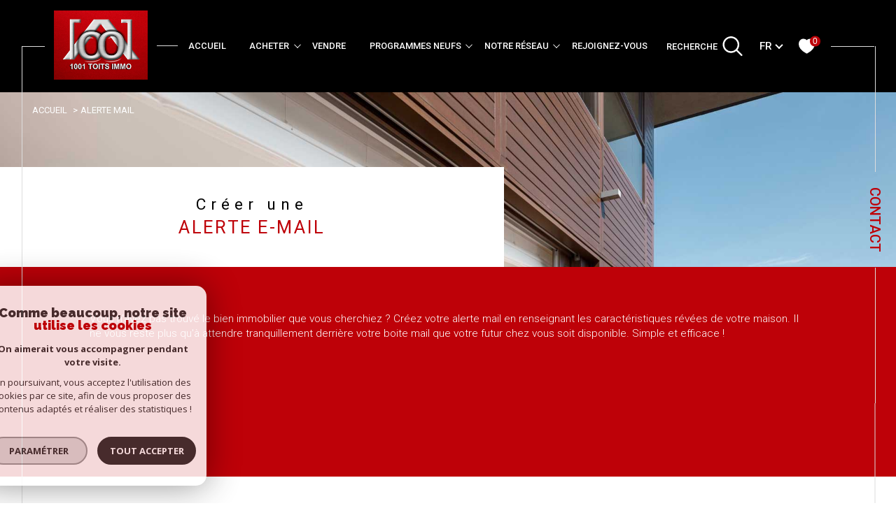

--- FILE ---
content_type: text/html; charset=utf-8
request_url: https://www.google.com/recaptcha/api2/anchor?ar=1&k=6LcPSwcjAAAAALqRxz1OmV3XskwQrdJBMbyDDSJU&co=aHR0cHM6Ly93d3cuMTAwMS10b2l0cy5mcjo0NDM.&hl=en&v=PoyoqOPhxBO7pBk68S4YbpHZ&size=invisible&anchor-ms=20000&execute-ms=30000&cb=bw5tzr26hnu2
body_size: 48889
content:
<!DOCTYPE HTML><html dir="ltr" lang="en"><head><meta http-equiv="Content-Type" content="text/html; charset=UTF-8">
<meta http-equiv="X-UA-Compatible" content="IE=edge">
<title>reCAPTCHA</title>
<style type="text/css">
/* cyrillic-ext */
@font-face {
  font-family: 'Roboto';
  font-style: normal;
  font-weight: 400;
  font-stretch: 100%;
  src: url(//fonts.gstatic.com/s/roboto/v48/KFO7CnqEu92Fr1ME7kSn66aGLdTylUAMa3GUBHMdazTgWw.woff2) format('woff2');
  unicode-range: U+0460-052F, U+1C80-1C8A, U+20B4, U+2DE0-2DFF, U+A640-A69F, U+FE2E-FE2F;
}
/* cyrillic */
@font-face {
  font-family: 'Roboto';
  font-style: normal;
  font-weight: 400;
  font-stretch: 100%;
  src: url(//fonts.gstatic.com/s/roboto/v48/KFO7CnqEu92Fr1ME7kSn66aGLdTylUAMa3iUBHMdazTgWw.woff2) format('woff2');
  unicode-range: U+0301, U+0400-045F, U+0490-0491, U+04B0-04B1, U+2116;
}
/* greek-ext */
@font-face {
  font-family: 'Roboto';
  font-style: normal;
  font-weight: 400;
  font-stretch: 100%;
  src: url(//fonts.gstatic.com/s/roboto/v48/KFO7CnqEu92Fr1ME7kSn66aGLdTylUAMa3CUBHMdazTgWw.woff2) format('woff2');
  unicode-range: U+1F00-1FFF;
}
/* greek */
@font-face {
  font-family: 'Roboto';
  font-style: normal;
  font-weight: 400;
  font-stretch: 100%;
  src: url(//fonts.gstatic.com/s/roboto/v48/KFO7CnqEu92Fr1ME7kSn66aGLdTylUAMa3-UBHMdazTgWw.woff2) format('woff2');
  unicode-range: U+0370-0377, U+037A-037F, U+0384-038A, U+038C, U+038E-03A1, U+03A3-03FF;
}
/* math */
@font-face {
  font-family: 'Roboto';
  font-style: normal;
  font-weight: 400;
  font-stretch: 100%;
  src: url(//fonts.gstatic.com/s/roboto/v48/KFO7CnqEu92Fr1ME7kSn66aGLdTylUAMawCUBHMdazTgWw.woff2) format('woff2');
  unicode-range: U+0302-0303, U+0305, U+0307-0308, U+0310, U+0312, U+0315, U+031A, U+0326-0327, U+032C, U+032F-0330, U+0332-0333, U+0338, U+033A, U+0346, U+034D, U+0391-03A1, U+03A3-03A9, U+03B1-03C9, U+03D1, U+03D5-03D6, U+03F0-03F1, U+03F4-03F5, U+2016-2017, U+2034-2038, U+203C, U+2040, U+2043, U+2047, U+2050, U+2057, U+205F, U+2070-2071, U+2074-208E, U+2090-209C, U+20D0-20DC, U+20E1, U+20E5-20EF, U+2100-2112, U+2114-2115, U+2117-2121, U+2123-214F, U+2190, U+2192, U+2194-21AE, U+21B0-21E5, U+21F1-21F2, U+21F4-2211, U+2213-2214, U+2216-22FF, U+2308-230B, U+2310, U+2319, U+231C-2321, U+2336-237A, U+237C, U+2395, U+239B-23B7, U+23D0, U+23DC-23E1, U+2474-2475, U+25AF, U+25B3, U+25B7, U+25BD, U+25C1, U+25CA, U+25CC, U+25FB, U+266D-266F, U+27C0-27FF, U+2900-2AFF, U+2B0E-2B11, U+2B30-2B4C, U+2BFE, U+3030, U+FF5B, U+FF5D, U+1D400-1D7FF, U+1EE00-1EEFF;
}
/* symbols */
@font-face {
  font-family: 'Roboto';
  font-style: normal;
  font-weight: 400;
  font-stretch: 100%;
  src: url(//fonts.gstatic.com/s/roboto/v48/KFO7CnqEu92Fr1ME7kSn66aGLdTylUAMaxKUBHMdazTgWw.woff2) format('woff2');
  unicode-range: U+0001-000C, U+000E-001F, U+007F-009F, U+20DD-20E0, U+20E2-20E4, U+2150-218F, U+2190, U+2192, U+2194-2199, U+21AF, U+21E6-21F0, U+21F3, U+2218-2219, U+2299, U+22C4-22C6, U+2300-243F, U+2440-244A, U+2460-24FF, U+25A0-27BF, U+2800-28FF, U+2921-2922, U+2981, U+29BF, U+29EB, U+2B00-2BFF, U+4DC0-4DFF, U+FFF9-FFFB, U+10140-1018E, U+10190-1019C, U+101A0, U+101D0-101FD, U+102E0-102FB, U+10E60-10E7E, U+1D2C0-1D2D3, U+1D2E0-1D37F, U+1F000-1F0FF, U+1F100-1F1AD, U+1F1E6-1F1FF, U+1F30D-1F30F, U+1F315, U+1F31C, U+1F31E, U+1F320-1F32C, U+1F336, U+1F378, U+1F37D, U+1F382, U+1F393-1F39F, U+1F3A7-1F3A8, U+1F3AC-1F3AF, U+1F3C2, U+1F3C4-1F3C6, U+1F3CA-1F3CE, U+1F3D4-1F3E0, U+1F3ED, U+1F3F1-1F3F3, U+1F3F5-1F3F7, U+1F408, U+1F415, U+1F41F, U+1F426, U+1F43F, U+1F441-1F442, U+1F444, U+1F446-1F449, U+1F44C-1F44E, U+1F453, U+1F46A, U+1F47D, U+1F4A3, U+1F4B0, U+1F4B3, U+1F4B9, U+1F4BB, U+1F4BF, U+1F4C8-1F4CB, U+1F4D6, U+1F4DA, U+1F4DF, U+1F4E3-1F4E6, U+1F4EA-1F4ED, U+1F4F7, U+1F4F9-1F4FB, U+1F4FD-1F4FE, U+1F503, U+1F507-1F50B, U+1F50D, U+1F512-1F513, U+1F53E-1F54A, U+1F54F-1F5FA, U+1F610, U+1F650-1F67F, U+1F687, U+1F68D, U+1F691, U+1F694, U+1F698, U+1F6AD, U+1F6B2, U+1F6B9-1F6BA, U+1F6BC, U+1F6C6-1F6CF, U+1F6D3-1F6D7, U+1F6E0-1F6EA, U+1F6F0-1F6F3, U+1F6F7-1F6FC, U+1F700-1F7FF, U+1F800-1F80B, U+1F810-1F847, U+1F850-1F859, U+1F860-1F887, U+1F890-1F8AD, U+1F8B0-1F8BB, U+1F8C0-1F8C1, U+1F900-1F90B, U+1F93B, U+1F946, U+1F984, U+1F996, U+1F9E9, U+1FA00-1FA6F, U+1FA70-1FA7C, U+1FA80-1FA89, U+1FA8F-1FAC6, U+1FACE-1FADC, U+1FADF-1FAE9, U+1FAF0-1FAF8, U+1FB00-1FBFF;
}
/* vietnamese */
@font-face {
  font-family: 'Roboto';
  font-style: normal;
  font-weight: 400;
  font-stretch: 100%;
  src: url(//fonts.gstatic.com/s/roboto/v48/KFO7CnqEu92Fr1ME7kSn66aGLdTylUAMa3OUBHMdazTgWw.woff2) format('woff2');
  unicode-range: U+0102-0103, U+0110-0111, U+0128-0129, U+0168-0169, U+01A0-01A1, U+01AF-01B0, U+0300-0301, U+0303-0304, U+0308-0309, U+0323, U+0329, U+1EA0-1EF9, U+20AB;
}
/* latin-ext */
@font-face {
  font-family: 'Roboto';
  font-style: normal;
  font-weight: 400;
  font-stretch: 100%;
  src: url(//fonts.gstatic.com/s/roboto/v48/KFO7CnqEu92Fr1ME7kSn66aGLdTylUAMa3KUBHMdazTgWw.woff2) format('woff2');
  unicode-range: U+0100-02BA, U+02BD-02C5, U+02C7-02CC, U+02CE-02D7, U+02DD-02FF, U+0304, U+0308, U+0329, U+1D00-1DBF, U+1E00-1E9F, U+1EF2-1EFF, U+2020, U+20A0-20AB, U+20AD-20C0, U+2113, U+2C60-2C7F, U+A720-A7FF;
}
/* latin */
@font-face {
  font-family: 'Roboto';
  font-style: normal;
  font-weight: 400;
  font-stretch: 100%;
  src: url(//fonts.gstatic.com/s/roboto/v48/KFO7CnqEu92Fr1ME7kSn66aGLdTylUAMa3yUBHMdazQ.woff2) format('woff2');
  unicode-range: U+0000-00FF, U+0131, U+0152-0153, U+02BB-02BC, U+02C6, U+02DA, U+02DC, U+0304, U+0308, U+0329, U+2000-206F, U+20AC, U+2122, U+2191, U+2193, U+2212, U+2215, U+FEFF, U+FFFD;
}
/* cyrillic-ext */
@font-face {
  font-family: 'Roboto';
  font-style: normal;
  font-weight: 500;
  font-stretch: 100%;
  src: url(//fonts.gstatic.com/s/roboto/v48/KFO7CnqEu92Fr1ME7kSn66aGLdTylUAMa3GUBHMdazTgWw.woff2) format('woff2');
  unicode-range: U+0460-052F, U+1C80-1C8A, U+20B4, U+2DE0-2DFF, U+A640-A69F, U+FE2E-FE2F;
}
/* cyrillic */
@font-face {
  font-family: 'Roboto';
  font-style: normal;
  font-weight: 500;
  font-stretch: 100%;
  src: url(//fonts.gstatic.com/s/roboto/v48/KFO7CnqEu92Fr1ME7kSn66aGLdTylUAMa3iUBHMdazTgWw.woff2) format('woff2');
  unicode-range: U+0301, U+0400-045F, U+0490-0491, U+04B0-04B1, U+2116;
}
/* greek-ext */
@font-face {
  font-family: 'Roboto';
  font-style: normal;
  font-weight: 500;
  font-stretch: 100%;
  src: url(//fonts.gstatic.com/s/roboto/v48/KFO7CnqEu92Fr1ME7kSn66aGLdTylUAMa3CUBHMdazTgWw.woff2) format('woff2');
  unicode-range: U+1F00-1FFF;
}
/* greek */
@font-face {
  font-family: 'Roboto';
  font-style: normal;
  font-weight: 500;
  font-stretch: 100%;
  src: url(//fonts.gstatic.com/s/roboto/v48/KFO7CnqEu92Fr1ME7kSn66aGLdTylUAMa3-UBHMdazTgWw.woff2) format('woff2');
  unicode-range: U+0370-0377, U+037A-037F, U+0384-038A, U+038C, U+038E-03A1, U+03A3-03FF;
}
/* math */
@font-face {
  font-family: 'Roboto';
  font-style: normal;
  font-weight: 500;
  font-stretch: 100%;
  src: url(//fonts.gstatic.com/s/roboto/v48/KFO7CnqEu92Fr1ME7kSn66aGLdTylUAMawCUBHMdazTgWw.woff2) format('woff2');
  unicode-range: U+0302-0303, U+0305, U+0307-0308, U+0310, U+0312, U+0315, U+031A, U+0326-0327, U+032C, U+032F-0330, U+0332-0333, U+0338, U+033A, U+0346, U+034D, U+0391-03A1, U+03A3-03A9, U+03B1-03C9, U+03D1, U+03D5-03D6, U+03F0-03F1, U+03F4-03F5, U+2016-2017, U+2034-2038, U+203C, U+2040, U+2043, U+2047, U+2050, U+2057, U+205F, U+2070-2071, U+2074-208E, U+2090-209C, U+20D0-20DC, U+20E1, U+20E5-20EF, U+2100-2112, U+2114-2115, U+2117-2121, U+2123-214F, U+2190, U+2192, U+2194-21AE, U+21B0-21E5, U+21F1-21F2, U+21F4-2211, U+2213-2214, U+2216-22FF, U+2308-230B, U+2310, U+2319, U+231C-2321, U+2336-237A, U+237C, U+2395, U+239B-23B7, U+23D0, U+23DC-23E1, U+2474-2475, U+25AF, U+25B3, U+25B7, U+25BD, U+25C1, U+25CA, U+25CC, U+25FB, U+266D-266F, U+27C0-27FF, U+2900-2AFF, U+2B0E-2B11, U+2B30-2B4C, U+2BFE, U+3030, U+FF5B, U+FF5D, U+1D400-1D7FF, U+1EE00-1EEFF;
}
/* symbols */
@font-face {
  font-family: 'Roboto';
  font-style: normal;
  font-weight: 500;
  font-stretch: 100%;
  src: url(//fonts.gstatic.com/s/roboto/v48/KFO7CnqEu92Fr1ME7kSn66aGLdTylUAMaxKUBHMdazTgWw.woff2) format('woff2');
  unicode-range: U+0001-000C, U+000E-001F, U+007F-009F, U+20DD-20E0, U+20E2-20E4, U+2150-218F, U+2190, U+2192, U+2194-2199, U+21AF, U+21E6-21F0, U+21F3, U+2218-2219, U+2299, U+22C4-22C6, U+2300-243F, U+2440-244A, U+2460-24FF, U+25A0-27BF, U+2800-28FF, U+2921-2922, U+2981, U+29BF, U+29EB, U+2B00-2BFF, U+4DC0-4DFF, U+FFF9-FFFB, U+10140-1018E, U+10190-1019C, U+101A0, U+101D0-101FD, U+102E0-102FB, U+10E60-10E7E, U+1D2C0-1D2D3, U+1D2E0-1D37F, U+1F000-1F0FF, U+1F100-1F1AD, U+1F1E6-1F1FF, U+1F30D-1F30F, U+1F315, U+1F31C, U+1F31E, U+1F320-1F32C, U+1F336, U+1F378, U+1F37D, U+1F382, U+1F393-1F39F, U+1F3A7-1F3A8, U+1F3AC-1F3AF, U+1F3C2, U+1F3C4-1F3C6, U+1F3CA-1F3CE, U+1F3D4-1F3E0, U+1F3ED, U+1F3F1-1F3F3, U+1F3F5-1F3F7, U+1F408, U+1F415, U+1F41F, U+1F426, U+1F43F, U+1F441-1F442, U+1F444, U+1F446-1F449, U+1F44C-1F44E, U+1F453, U+1F46A, U+1F47D, U+1F4A3, U+1F4B0, U+1F4B3, U+1F4B9, U+1F4BB, U+1F4BF, U+1F4C8-1F4CB, U+1F4D6, U+1F4DA, U+1F4DF, U+1F4E3-1F4E6, U+1F4EA-1F4ED, U+1F4F7, U+1F4F9-1F4FB, U+1F4FD-1F4FE, U+1F503, U+1F507-1F50B, U+1F50D, U+1F512-1F513, U+1F53E-1F54A, U+1F54F-1F5FA, U+1F610, U+1F650-1F67F, U+1F687, U+1F68D, U+1F691, U+1F694, U+1F698, U+1F6AD, U+1F6B2, U+1F6B9-1F6BA, U+1F6BC, U+1F6C6-1F6CF, U+1F6D3-1F6D7, U+1F6E0-1F6EA, U+1F6F0-1F6F3, U+1F6F7-1F6FC, U+1F700-1F7FF, U+1F800-1F80B, U+1F810-1F847, U+1F850-1F859, U+1F860-1F887, U+1F890-1F8AD, U+1F8B0-1F8BB, U+1F8C0-1F8C1, U+1F900-1F90B, U+1F93B, U+1F946, U+1F984, U+1F996, U+1F9E9, U+1FA00-1FA6F, U+1FA70-1FA7C, U+1FA80-1FA89, U+1FA8F-1FAC6, U+1FACE-1FADC, U+1FADF-1FAE9, U+1FAF0-1FAF8, U+1FB00-1FBFF;
}
/* vietnamese */
@font-face {
  font-family: 'Roboto';
  font-style: normal;
  font-weight: 500;
  font-stretch: 100%;
  src: url(//fonts.gstatic.com/s/roboto/v48/KFO7CnqEu92Fr1ME7kSn66aGLdTylUAMa3OUBHMdazTgWw.woff2) format('woff2');
  unicode-range: U+0102-0103, U+0110-0111, U+0128-0129, U+0168-0169, U+01A0-01A1, U+01AF-01B0, U+0300-0301, U+0303-0304, U+0308-0309, U+0323, U+0329, U+1EA0-1EF9, U+20AB;
}
/* latin-ext */
@font-face {
  font-family: 'Roboto';
  font-style: normal;
  font-weight: 500;
  font-stretch: 100%;
  src: url(//fonts.gstatic.com/s/roboto/v48/KFO7CnqEu92Fr1ME7kSn66aGLdTylUAMa3KUBHMdazTgWw.woff2) format('woff2');
  unicode-range: U+0100-02BA, U+02BD-02C5, U+02C7-02CC, U+02CE-02D7, U+02DD-02FF, U+0304, U+0308, U+0329, U+1D00-1DBF, U+1E00-1E9F, U+1EF2-1EFF, U+2020, U+20A0-20AB, U+20AD-20C0, U+2113, U+2C60-2C7F, U+A720-A7FF;
}
/* latin */
@font-face {
  font-family: 'Roboto';
  font-style: normal;
  font-weight: 500;
  font-stretch: 100%;
  src: url(//fonts.gstatic.com/s/roboto/v48/KFO7CnqEu92Fr1ME7kSn66aGLdTylUAMa3yUBHMdazQ.woff2) format('woff2');
  unicode-range: U+0000-00FF, U+0131, U+0152-0153, U+02BB-02BC, U+02C6, U+02DA, U+02DC, U+0304, U+0308, U+0329, U+2000-206F, U+20AC, U+2122, U+2191, U+2193, U+2212, U+2215, U+FEFF, U+FFFD;
}
/* cyrillic-ext */
@font-face {
  font-family: 'Roboto';
  font-style: normal;
  font-weight: 900;
  font-stretch: 100%;
  src: url(//fonts.gstatic.com/s/roboto/v48/KFO7CnqEu92Fr1ME7kSn66aGLdTylUAMa3GUBHMdazTgWw.woff2) format('woff2');
  unicode-range: U+0460-052F, U+1C80-1C8A, U+20B4, U+2DE0-2DFF, U+A640-A69F, U+FE2E-FE2F;
}
/* cyrillic */
@font-face {
  font-family: 'Roboto';
  font-style: normal;
  font-weight: 900;
  font-stretch: 100%;
  src: url(//fonts.gstatic.com/s/roboto/v48/KFO7CnqEu92Fr1ME7kSn66aGLdTylUAMa3iUBHMdazTgWw.woff2) format('woff2');
  unicode-range: U+0301, U+0400-045F, U+0490-0491, U+04B0-04B1, U+2116;
}
/* greek-ext */
@font-face {
  font-family: 'Roboto';
  font-style: normal;
  font-weight: 900;
  font-stretch: 100%;
  src: url(//fonts.gstatic.com/s/roboto/v48/KFO7CnqEu92Fr1ME7kSn66aGLdTylUAMa3CUBHMdazTgWw.woff2) format('woff2');
  unicode-range: U+1F00-1FFF;
}
/* greek */
@font-face {
  font-family: 'Roboto';
  font-style: normal;
  font-weight: 900;
  font-stretch: 100%;
  src: url(//fonts.gstatic.com/s/roboto/v48/KFO7CnqEu92Fr1ME7kSn66aGLdTylUAMa3-UBHMdazTgWw.woff2) format('woff2');
  unicode-range: U+0370-0377, U+037A-037F, U+0384-038A, U+038C, U+038E-03A1, U+03A3-03FF;
}
/* math */
@font-face {
  font-family: 'Roboto';
  font-style: normal;
  font-weight: 900;
  font-stretch: 100%;
  src: url(//fonts.gstatic.com/s/roboto/v48/KFO7CnqEu92Fr1ME7kSn66aGLdTylUAMawCUBHMdazTgWw.woff2) format('woff2');
  unicode-range: U+0302-0303, U+0305, U+0307-0308, U+0310, U+0312, U+0315, U+031A, U+0326-0327, U+032C, U+032F-0330, U+0332-0333, U+0338, U+033A, U+0346, U+034D, U+0391-03A1, U+03A3-03A9, U+03B1-03C9, U+03D1, U+03D5-03D6, U+03F0-03F1, U+03F4-03F5, U+2016-2017, U+2034-2038, U+203C, U+2040, U+2043, U+2047, U+2050, U+2057, U+205F, U+2070-2071, U+2074-208E, U+2090-209C, U+20D0-20DC, U+20E1, U+20E5-20EF, U+2100-2112, U+2114-2115, U+2117-2121, U+2123-214F, U+2190, U+2192, U+2194-21AE, U+21B0-21E5, U+21F1-21F2, U+21F4-2211, U+2213-2214, U+2216-22FF, U+2308-230B, U+2310, U+2319, U+231C-2321, U+2336-237A, U+237C, U+2395, U+239B-23B7, U+23D0, U+23DC-23E1, U+2474-2475, U+25AF, U+25B3, U+25B7, U+25BD, U+25C1, U+25CA, U+25CC, U+25FB, U+266D-266F, U+27C0-27FF, U+2900-2AFF, U+2B0E-2B11, U+2B30-2B4C, U+2BFE, U+3030, U+FF5B, U+FF5D, U+1D400-1D7FF, U+1EE00-1EEFF;
}
/* symbols */
@font-face {
  font-family: 'Roboto';
  font-style: normal;
  font-weight: 900;
  font-stretch: 100%;
  src: url(//fonts.gstatic.com/s/roboto/v48/KFO7CnqEu92Fr1ME7kSn66aGLdTylUAMaxKUBHMdazTgWw.woff2) format('woff2');
  unicode-range: U+0001-000C, U+000E-001F, U+007F-009F, U+20DD-20E0, U+20E2-20E4, U+2150-218F, U+2190, U+2192, U+2194-2199, U+21AF, U+21E6-21F0, U+21F3, U+2218-2219, U+2299, U+22C4-22C6, U+2300-243F, U+2440-244A, U+2460-24FF, U+25A0-27BF, U+2800-28FF, U+2921-2922, U+2981, U+29BF, U+29EB, U+2B00-2BFF, U+4DC0-4DFF, U+FFF9-FFFB, U+10140-1018E, U+10190-1019C, U+101A0, U+101D0-101FD, U+102E0-102FB, U+10E60-10E7E, U+1D2C0-1D2D3, U+1D2E0-1D37F, U+1F000-1F0FF, U+1F100-1F1AD, U+1F1E6-1F1FF, U+1F30D-1F30F, U+1F315, U+1F31C, U+1F31E, U+1F320-1F32C, U+1F336, U+1F378, U+1F37D, U+1F382, U+1F393-1F39F, U+1F3A7-1F3A8, U+1F3AC-1F3AF, U+1F3C2, U+1F3C4-1F3C6, U+1F3CA-1F3CE, U+1F3D4-1F3E0, U+1F3ED, U+1F3F1-1F3F3, U+1F3F5-1F3F7, U+1F408, U+1F415, U+1F41F, U+1F426, U+1F43F, U+1F441-1F442, U+1F444, U+1F446-1F449, U+1F44C-1F44E, U+1F453, U+1F46A, U+1F47D, U+1F4A3, U+1F4B0, U+1F4B3, U+1F4B9, U+1F4BB, U+1F4BF, U+1F4C8-1F4CB, U+1F4D6, U+1F4DA, U+1F4DF, U+1F4E3-1F4E6, U+1F4EA-1F4ED, U+1F4F7, U+1F4F9-1F4FB, U+1F4FD-1F4FE, U+1F503, U+1F507-1F50B, U+1F50D, U+1F512-1F513, U+1F53E-1F54A, U+1F54F-1F5FA, U+1F610, U+1F650-1F67F, U+1F687, U+1F68D, U+1F691, U+1F694, U+1F698, U+1F6AD, U+1F6B2, U+1F6B9-1F6BA, U+1F6BC, U+1F6C6-1F6CF, U+1F6D3-1F6D7, U+1F6E0-1F6EA, U+1F6F0-1F6F3, U+1F6F7-1F6FC, U+1F700-1F7FF, U+1F800-1F80B, U+1F810-1F847, U+1F850-1F859, U+1F860-1F887, U+1F890-1F8AD, U+1F8B0-1F8BB, U+1F8C0-1F8C1, U+1F900-1F90B, U+1F93B, U+1F946, U+1F984, U+1F996, U+1F9E9, U+1FA00-1FA6F, U+1FA70-1FA7C, U+1FA80-1FA89, U+1FA8F-1FAC6, U+1FACE-1FADC, U+1FADF-1FAE9, U+1FAF0-1FAF8, U+1FB00-1FBFF;
}
/* vietnamese */
@font-face {
  font-family: 'Roboto';
  font-style: normal;
  font-weight: 900;
  font-stretch: 100%;
  src: url(//fonts.gstatic.com/s/roboto/v48/KFO7CnqEu92Fr1ME7kSn66aGLdTylUAMa3OUBHMdazTgWw.woff2) format('woff2');
  unicode-range: U+0102-0103, U+0110-0111, U+0128-0129, U+0168-0169, U+01A0-01A1, U+01AF-01B0, U+0300-0301, U+0303-0304, U+0308-0309, U+0323, U+0329, U+1EA0-1EF9, U+20AB;
}
/* latin-ext */
@font-face {
  font-family: 'Roboto';
  font-style: normal;
  font-weight: 900;
  font-stretch: 100%;
  src: url(//fonts.gstatic.com/s/roboto/v48/KFO7CnqEu92Fr1ME7kSn66aGLdTylUAMa3KUBHMdazTgWw.woff2) format('woff2');
  unicode-range: U+0100-02BA, U+02BD-02C5, U+02C7-02CC, U+02CE-02D7, U+02DD-02FF, U+0304, U+0308, U+0329, U+1D00-1DBF, U+1E00-1E9F, U+1EF2-1EFF, U+2020, U+20A0-20AB, U+20AD-20C0, U+2113, U+2C60-2C7F, U+A720-A7FF;
}
/* latin */
@font-face {
  font-family: 'Roboto';
  font-style: normal;
  font-weight: 900;
  font-stretch: 100%;
  src: url(//fonts.gstatic.com/s/roboto/v48/KFO7CnqEu92Fr1ME7kSn66aGLdTylUAMa3yUBHMdazQ.woff2) format('woff2');
  unicode-range: U+0000-00FF, U+0131, U+0152-0153, U+02BB-02BC, U+02C6, U+02DA, U+02DC, U+0304, U+0308, U+0329, U+2000-206F, U+20AC, U+2122, U+2191, U+2193, U+2212, U+2215, U+FEFF, U+FFFD;
}

</style>
<link rel="stylesheet" type="text/css" href="https://www.gstatic.com/recaptcha/releases/PoyoqOPhxBO7pBk68S4YbpHZ/styles__ltr.css">
<script nonce="8fcChfTfIRjOlf-gfwLuJg" type="text/javascript">window['__recaptcha_api'] = 'https://www.google.com/recaptcha/api2/';</script>
<script type="text/javascript" src="https://www.gstatic.com/recaptcha/releases/PoyoqOPhxBO7pBk68S4YbpHZ/recaptcha__en.js" nonce="8fcChfTfIRjOlf-gfwLuJg">
      
    </script></head>
<body><div id="rc-anchor-alert" class="rc-anchor-alert"></div>
<input type="hidden" id="recaptcha-token" value="[base64]">
<script type="text/javascript" nonce="8fcChfTfIRjOlf-gfwLuJg">
      recaptcha.anchor.Main.init("[\x22ainput\x22,[\x22bgdata\x22,\x22\x22,\[base64]/[base64]/[base64]/[base64]/[base64]/UltsKytdPUU6KEU8MjA0OD9SW2wrK109RT4+NnwxOTI6KChFJjY0NTEyKT09NTUyOTYmJk0rMTxjLmxlbmd0aCYmKGMuY2hhckNvZGVBdChNKzEpJjY0NTEyKT09NTYzMjA/[base64]/[base64]/[base64]/[base64]/[base64]/[base64]/[base64]\x22,\[base64]\\u003d\x22,\x22w44tw4/CmcK1wrcew5/DtMONw4nDlklKdjNuSixFMSDDh8Odw77Co8OsZCZgEBfCgcKyOmRqw6BJSkJsw6QpcwtIIMK0w5vCsgE4ZsO2ZsOnfcKmw555w4fDvRtBw7/DtsO2QsKIBcK1BsOhwowCSQTCg2nCpsKDRMObAi/DhUERAD11wp8uw7TDmMKGw59jVcOfwoxjw5PCvAhVwofDhSrDp8OdIxNbwqlINV5Hw7jCjXvDncK7N8KPXBIDZMOfwprCpxrCjcK+SsKVwqTCh3jDvlgSLMKyLGHCo8KwwokcwqzDvGHDrntkw7dFYDTDhMKiEMOjw5fDuStKTCF4W8K0c8KeMh/CgsO7A8KFw7l7R8KJwrJ7esKBwqY1REfDhMOSw4vCo8OYw4A+XQ1wwpnDiHYeSXLCsSM6wpt6woTDvHpAwpcwESxgw6c0wqXDocKgw5PDowR2wp4EPcKQw7UvMsKywrDCn8KGecKsw4Y/SFcsw5TDpsOneBDDn8Kiw758w7nDkn8WwrFFVMKzwrLCtcKcDcKGFA/CnxVvalDCksKrNl7DmUTDncK0wr/[base64]/wq/[base64]/CocKsX2fDvQ3DhXnCn2Qdw45ZYi/Cm8OLV8Kdw5rCk8K7w4XCg28LNMKmSz/DscK1w5HCgTHCiiXCosOia8O8ccKdw7RRwpvCqB1rMmh3w59fwoxgKGlgc2dTw5Iaw614w43DlX8IG37CosKTw7tfw54lw7zCnsK9wpfDmsKcesOBaA9Qw5BAwq8aw5UWw5c6wr/[base64]/DqXTDm8KQJMOow7rDiAkHwrbCuELDuGgOZGHCriNHwpU0JsOsw600w5xXwo0gwp4rw6hgDcKLw5o4w6zDpDVgGQPCrsKYeMOmOMObw6AxA8OZWTDCmVk+wp/CgTbDrnVbwoUaw4koOj4ZAxjDsmXDoMOaOMOGUkPDk8Kuw71bNxBuw5HCkcKjfgrDrTdww4TDp8KawrXCnMO1H8KTUW5RfCVawr8pwrpOw6BOwpjCoGfDmXPDlyBLw63DtQA4w45+RlNdw4zChDjDj8KXJgh/CmTDqmvCkcKEOk7Cr8Ohw6pXKUE4wqEpY8KeJMKZwqVuw4QGZsOENsKMwr1PwrDDuFfCpMKGwpUceMKHw4ZmVj7CiFp4FMOLSMOECsOWdcKgaW/DqTvDv3bCjGzDmgbDqMOdwqdmwpZuwqTCv8Kfw6nCpnlOw5sQEcKWwpvDosKnwr/[base64]/CsTnDqDIiwrUuLcOnwobDkMOOw5LCmMOcEmfDhx86w7jDncOsKMOnw5kLw7HChWXDoDzDj3/CrlFZcsKWVQnDpSN1w7LDqmI5wqM4w4QtAVrDncO1L8KOU8KaXsOuYsKUTMOTXyhyA8KAVsO2SEtIw5TCpQ3ClHzChT7CjG7DpmJkw6AKF8O6dVIHwrfDoi5QKkrCgEgawpDDuFPDisKNw4TCrW4dw6vCiiQtwq/CisOCwqDDhMKEGmXCusKoHgEpwqwCwpRtwqXDoUPCtAzDp3FmSMKNw64hS8KcwoAgW3DDlsOsGSBABsKtw77Dhj/[base64]/DmMK3w4PDtUBWw51Acj9/w6Aac2c6OX3Do8OWCUjChnLCqH/DpcOEAGTCu8KuHCfCsknCrUdWGsO1wqfClFTDm1tiQm7CtzrDrMKGwppkWVAyMcOXfMKTw5LCocOVDVHDnBrDv8KxPMOkwovCj8KfZkDCik3DpxBawprCh8OKG8OIRTxFR0DCvMO9GMOEFMOEPXPCq8OKGMKdFWzDrA/CtsK8BcOhwoYuwq7CjsOSw7fCsjMVIinDuGkowqvDqsKhcsKiwqfDrBjCoMKDwrXDj8KUB2/Cp8OzCGAWw7wxKVzCs8Oww63DtMOOPXZXw5kPw7HDrnRWw48QdVfCiCM4w57Dm07CgSnDk8K3XBHDosOGwqzDnMKmwrcNQg4Uw4sVSsKtdsO0Xx3CocKfw7HDtcO9JsOZwpMfL8O8wq/CtMKyw7hOCsKZc8KbTznCg8ORwrMKwpVbwpnDr1DCi8OOw4/Cjw3DpcOyw5jCp8KHMMOgEnFqw63DniAiScOTwqLCksKZw4LClMKrb8Kqw7fDlsK0JcOfwpbDlsOkwpjDrUBKNmcRwpjCpFnCmScdw5Y8aD0GwqEtUMOxwooqwqfDlsKUA8KmOyUbfm3CpMKNJztZRMO2wp8+OMOLwpnDlHUzQsKkOsOLw7/DlRbCvcOsw5V6HsOGw5/[base64]/DlgPDo8O1GwrDsGEswrLDusODw4wwwpHCr8Kdw77DiE/[base64]/[base64]/wqXDqcKxwopIwpTDh8KhwrpKwpMdwp40w4LDgwBtw4ESw4bDi8KiwoPDqm/CqBjCugbDv0LDtMOGw5/Ci8KNwohwfiYcXBVOFnXChx7DpMONw6jCpcKMcsKFw4tADz3CnnMkaB/DpVsVe8KjAsOyfDrCmCfCqBbDhynDjQnDsMKMD3xOwq7DjMOLKTzCjsKreMKOwpt7w6vCiMOVw4jCkMO4w73Dg8OAD8K8bnPDkMKZbXhOw7zDjRXCmMO+VsK5wrVCwrjCqsOMw5otwqHClHcqPMOYw74wDVoMfmQQaSozWMOZw6xbcgHDuE/CrxMeMk3CocOUw4JnSVZswqkhaltiayUkw7o8w7gLwpQYwpXDqwfDrG3CjxPCuRPDqUomPA8AX1bDqAg4NsOlwpLDp0DDmcKrbMOXG8OYwoLDicOfNsK0w4p/woPDvAfCu8KZYRA8ECMZw6QyHi87w7YswrVvLsKvM8OnwrEhTkzCiwjDtFHCocONw4tUZh4fwozDrcK7OsOTD8KswqfChMK2YVNuCCLDoXrChsK5X8OwRMKzJEDCq8KpZMOeV8ODI8K5w6HDgwnDinIvcsOuwofCiB/DqCk2wofDqcOlw6DClMKJMXzCt8KOwrtkw7bDqsONwp7DlF/DkcKTwrrDm0HDtsKTw4jCpnTDtcK5d03CocKUwo3DslrDnwnDvlwsw7YkSsORcMOOwpjCiAHDkMOYw7lOWsKXwrzCtMKKcGY0w5rDpXLCuMKxwot2wqsfAsKbKMKpG8OQZntBwol1KMKpwq/[base64]/CkMOdfsKZK8KjwoDDjMO3ORMgF2/CucOSP8KrwqRQBMK2FxDDmsKkKMO/HyzDlwrClcOywqDDhUvClMKSUsKgw5XDvmEcARrCnxYEwqnDlcKWY8OKa8KWBcKzw6LDnErChcOQwqXCn8OpInFGw4HCgMOAwoXCkQYyaMOLw6vCszVkwrrCo8Kow6zDvMOLworDqcOBKsOpwqDCoELDoE3Dshsxw5d/w4zCi2oowr/DpsKGw6/DpTtLGjlUPMOwQcK6F8KRUcKcDlNGwqZFw7gGwrY/A1TDqRIKecKlK8KCwpcQwoTDqsKIRFDCvmgEw5AKwoPDhlRJwqBywrUabn/DuXBEDnB8w5bDp8OBNMOpH2/Dq8OBwrpYw4PDvcOaCsO6wro8w79KO3w/w5VXEHjDvizCng7ClXrDiH/CgG8/w4rDuyTCqcOMwo/DoQTChcKkdQ5SwpVJw6MewozDisONXwFPwrwTw596aMK4BsO8BsK3Al1jQMOqOCnCjcO/ZcKGSg5BwqnDisObw5XDncKBQTg8wohPLwPDixnDrMKKFMKcwpbDtw3DpcOyw618w58Xwp9JwrpOw5/CjBFaw4wUaB1pwpnDtcKmw6bCusK6wr7Cg8KKw4EBTGc5bMKYw78IMxN3EiN6OUXDpsKdwooGVMK6w4AyYcK6cmLCqDXDl8KFwrrDgVgrw73CnwpSFsK1w6vDiRsBGsOYdlHDk8KVw6/Dh8KkLsObWcOlwpvCrzbDgQlGQRfDhMKwA8KuwpzCnWTCmcOkw4Udw5nCnXTCjnfCh8Owd8Ogw6s4TMONw5fDlcOQw4JHwrDDkWbCqTNCRDtsBnkBQ8OFXVXCtg3DjsOlwo3DmsOrw40Xw4vCtSRgw7tYw6XDmsOBTEggOMKTJ8OGSsKMw6LDnMOIw6/DimTDrhMmHMO2AcOld8OaC8Ksw6TDg21PwoXCnTk6wrwMw7Bcw7/[base64]/CvHnChsKLw6HDtV/DksOBW8OUwpXCsMOTelNOwpbDp8KPeGnDgHFcwqbDpgAkwogRN1nCqRZ4w5E6FwvDmBDDv2HCgwNvIH1DAsO7w71FGMOPPR/Dp8OHwr3Cv8O3ZsOUTMKDwp/DrR/Dn8OkRXQHw4XDqXHChcKlNMKJR8KVw47Dt8OaN8K6w5HDgMO6f8OTwrrClMKcwrnDoMOFAnwDw4zDpi7CpsKyw6h7NsK0w5FMI8OVXsOAQw7CmsOwQ8O6UsOPw40WR8KHw4TDhGInw49KKhpiEcKveifCqmsJG8OwWcOnw6/DgXDCt2jDhEwmw7PCtH0ywoXCvAZXOgXDlMOsw74ow6dvIX3CpXxJwrPCnkk6MEjCgsOZw7DDvhNPI8Kuw5kAw5LCk8KIw5LDo8OWPcO1wogmBMKpccKOTMKeDl4lw7LCgMKJA8KXQTV5VMO+FD/Do8Ohw7MBBSHDp1XDiS7Ct8Ogw4/DlzvClwTClsOlwpQJw5lZwoUfwrPCh8KiwrTCmydYw7NbUXPDn8KOwotqVWUERWVBaHHDoMOOfRUeGyhlTsOwNsOaU8KdWxHDs8ObFA7DjMOQNsKcw4HDsSlKEhs6wo4mYcObwrzCkRVKKsK8agTDnMOLwoVxwqs7J8KCCkvCpC7CiCc3w54lw43DrsK/[base64]/w7kcw7EHAcK/w5cyWMObWcKvwqB7w5Q1Xy9ow4TDkkdlw4dVGcOHw5cSwpjDgUzClz0fdcOSw55Rwq8VXsK4wqrDqCjDjirDoMK4w7jDuSNEHjBCw7jCtCkLw6vDgjLDgH7DiW8dwqADYsK2w5x8wr8Bw41nLMK/[base64]/[base64]/[base64]/ClF/DrcOdw7h/w5sbwpnDoMKKXUFqQMOzPUrCmyrDgMOyw49HEl3CicKdVUHDrcKqw7w3w4twwqN4N3XDrMOjGcKJRcKWIm0JwpbDlwtxPx3Dglp4KMO9FTpVw5LCt8K9LkHDtcKyAcOBw7/CjsOOEMOtwolmw5bDkMKXFcOswpDCuMKTQsO7A1nCiTPCvzMmc8Kfw5LDv8Ocw48Lw4Q4CcK/w45rFCfDhyZiA8OfHMK1Zk4aw6gtB8OqZsKyw5fCo8ODwqQqcWbCmsKswpLCvDfDvm7DlsOqF8Okwq3Di2nDkn3DhELCo1thwpsWTMO4w5LCisOaw4M/wqXDkMOObyhMw4ouU8K6TjtRwqViwrrDs1YFL3DCjW/[base64]/DvAXCsMKcwrkaWgXCik9wX1fCv10iw6bCtnIww7rCtsKxT0rDhsOrwr/DmSdmL0UZw5xbH2DCmGIawrbDjsKxwqrDowjCjcOPXkbCrXzCo1JFKA4Sw6IoesK+H8Kcw6nChhbChH3CjlcjMCUTwpUDXsKjw7hxwq55e3hrDsO6RHDChsOWA30BwozDoGPComPDoC/DiWohRW4pwqRTwrbDinjCtF/[base64]/[base64]/Dg8KmJXPCvHIeSSzChQZ4aMOAXQrDtQsMa1vCn8KWWm7Cnn0/[base64]/CksKOTTxmwr/DtMOJUMObw5/CgTnDmC7CvsKWwojDgsKDaDnDnnnCtA7DpsKqOMKCZ2ZtJkAxw5LDvhJdw6bCr8OhRcO+wp/DtFZjw6Z0QsK5wq0zLzNRGTfChH3Cl2k2WsO+w5Z2EMOswpALBQTCnzxWw4jDrMKIe8Oaf8K7O8KywoPChsK8w7x4wqRJRcOTKELCgWtJw6DDvxvCsA8Uw6wgBsO/wrdawprDsMOKw7sASTYzw6LCssKbUi/CgcONYcOaw7oWw7ZJFsOMKsKmJMOqwrJ1d8K3FmjCiENbGU85wobCuEYLwobCosOiQ8OWLsOqw6/DgsKlM3/[base64]/E8OWcAPCvTvDvhvCoXnClQ/DujRuwo9Xwo/DkcOjw6M8woU2PMOaKwVew7HCjcO3w6PCukJpw445w6DDs8Ohw4k1YQbCgcK9bcKDw5QEw7XDlsKXBMKxbG1BwrlOKmsOwpnCom/[base64]/[base64]/Ct1JrwqtTVBIMwpPCq8KUw7XDs8Kte3zCqx0fwpN9w5MTD8KqCALDkEgSMcOtQsKYwqzDpMKJVXFtJ8OcL2Z4w7jCmGIbD05sZWpobVI+ccK0QsKDwqxZbMKSUcOkEsK8KMOAPcO7JMKJNsOVw4AwwrsoFcOywp9/FlA4AwdjNsKaeDloDVJvwrTDlsOhw4dlw4B/w70dwohkFjVUWUDDp8K0w4YFRFjDssO8fsKhw67DhMOlQcK8YirDkkHDqwQpwrDCg8OgdzHDl8O7ZMKAwogMw4XDnBo7wpR8E2UtwoDDqn3CtMOJMsKGw7zDh8OTwr/CkgfDocK8U8O1wpIbwoDDpsKpw4zCscKCb8KCXV9VbcKNNmzDghLDscKDHcKJwr7DqMOTOgMQw5/Dl8OJwooDw4XCvz/Dt8OTw43CtMOgw6zCtsKhw4gMRiMDBFrDknQpw7kOwotaEVpoPk/DvMOAw5HCvl3Co8O1MhbClD7Cv8KyD8KMFXLClMOGFcOdw7hUNQInG8K9wpYsw7rCpDNGwo/ChsKEGsKxwoE6w4UvH8ONOArCk8KfHMKTIw5wwpHCt8KuFMK4w7J4wqV0bUduw6bDvDIDLMKbBMKhX0cBw60qw47CrMOmJcOXw4FzM8OzdMOYQzpyw5/CucKFCsKlS8KRSMOzfMOLRsKbA3ZFFcOfwqJHw5nCmMKewqRnPBnCjsO6w4/CtSsPC05vwpTDgDkiwqDDr0TDiMKAwp9HdinCs8KUNyDDncKEWW3CgVTDhl1ULsKjw63DlcO2wpNTJcO/XcKOwpMnwq/CpE5zVMOiYMOLcwcxw5vDqVlLwpA9KcKuQMOWNx/[base64]/w5oxVz7DpcORwp/CuMK8w4zDoWbCuB7DrzrDl2PCiCPCgcOCwqvDr1LCmG9mRsKbwq7Cp0bCrEnDolU/[base64]/SUXDvwLCgmAxw7PDjzw8cMOLGBfCh3PChGFORx3Do8OPwoh7VMKzH8KIwqdVwplEwqAQCU1wwojDkMKdwrrCiHRvwp3DrGkubQJbYcOUw5bCm0fChB0KwpzDkkoha1IKLcOHKSjCl8KnwpHDgcKdaF/DuWJLFsKQwqITaHHCucKCwrpIYm03YMKxw6jDlTLDpcOYwpImQivCs2pSw6NWwplcJsOILzfDlGLDt8KjwpApw5lbOwHDtcKKI1/CosOVw5DClMO9Oit+UMKswqLDmz0remdiwpcqPTDDnyrCuXptS8OMwqAww5/[base64]/DjUfDs8K7w6I7wrwPwr4Ow6gVISACJcKPNMK9wq0JDEjDiBXDucOAEGQbF8OtAFhLwpgfw5HDicK5w5TCtcKlV8KtK8KMDHjCnMKpdMKew5jChMKBDsOPwqDDhFDDk1vDizjDhgwBK8OrEcOUUx3DpcOYE1w5wp/CsADCqjo4wq/[base64]/[base64]/DjhYOOsOiY8Kpw57DrcOiclhfEMO/w7DDnzjDisKQw6TDj8OAe8O2PyMebw4qw6zChGtMw6/DnMKSwoZKwq0xwrjCqTnCp8O1BcKbwqV4KDcgV8Kvwqsnw7rCucO7wp9rFcKVEcOCGV/DlsKAwqvDuRfClsK7RcOfRcO2DkF3Wh0wwp5Iw79pw6nDogXClgYsKcOPZCzDoVNVXcKkw43Cql8owofCghtbaWPCsHbDkhJhw7RhO8OmdwJfw5kkJi8yw73CkxLDnsOKw7FVL8KFL8OfHMKmw6A9H8OZw7/DpMO5I8Ktw6PCg8OCLFbDn8OZw6s/BUfCjTzDvyI1EsO9bFo+w5zCs0/CksO+HlbCvFhlw61ywrDCpMKhw4fCvcK1X3/ConfCh8OTw6/CgMOdUMOBw7o4wo7CosKHDm0/[base64]/[base64]/w5zClsOEwphSw6DDn8K+w4fDswsyKcOUwqHCs8K7wo5SW8K5AFHCkMOucCTDmcK7LMKzSUEmf25fw5dgA2Vbf8K9YMK2w7DCpcKKw4JUFcKVTMKePjxIMsKPw5PDtVDDvFTCsDPCiFdrXMKge8OLw7hzw4o6wq9JBD/Cv8KKZxbDn8KEXsKnw6Vhw6h+G8Ksw5nCqsOcwqLDqAvDk8KuwpTCpsKqUF/CtzIVUMONwovDpMKBwocxKzA8LTLDrCdHwpHCox86w5fDpMKyw7TCmsOmw7DDuU3DqsKlw6bDoFTDqHzCgsKeUz9Pwqs+V2rChcK9w4DCinfCmUDCpcO9Yxd9woBLw4cdcX0WV0x5aBV1VsK3P8KhV8K4w5XCnXLCusO8w4ADMQEteH/Cn1d/w6jDssOyw6rCi1J8wo3DhnNTw6LCvSpHw5Y9bMK/wot9CMK1w61oaSdOw6DDqWppJ1QgZsKNw4RZUg4cF8K3dBzDl8KBClPCi8KlEsOSJkfDncOSw7p5E8K8w6t3w5nDmHJhw4LCgVPDoHrCt8KMw7HCiy5YKsOdw70Ke0fCsMKwDEhlw4wNJcOaYj9+bsOiwodNdMKPw4bChH/ClcK4wroGw4hUAMKHw6QMcGk4ZxNxwo4gOSfDtXoZw7jDhcKOSkAXcMKtIsKgCzhKwqTCvgxCShdcJsKLwq/DkhcrwrQkw4dkB3rDi1fCqcKRK8KhwpvDlcO8wpjDhsOnKR/CqcK/RjXCn8KxwphDwpPDm8KiwpJmVMObwoBAwr8hwo3DjXQgw6x3cMOwwoUFJcOgw7/CrsOrwoY3wqfCisOsX8KCw6YPwojCkxYpIsO2w48ww4HCiHXCjkrDpTs8wolVc1zDjHLDtSo7wpDDosOrRipyw6pEAkvCu8Kzw4rChTXDtSPCph3CoMOqwoljw5U+w5/CllTCicKMUMKdw74MTGNSw607wpJUFXZOYMKOw6ZZwqTDuAU4woLCuUrCm03DpklLwo7CqcK+w6fDtRQSwpFywq8xMMOfwovCocO3wrbCncKeWG0Gw6DCvMKTVR3DisO5w4MnwrjDpsKWw60YdW/DtMKcPynCjMOQwqs+XQhUw7FqesOjwprCucKLGEYYwpcBZMOXwq5rQwxOw7wjSxDDt8K6dQ3ChXYiW8KIwrzCuMO3w6vDnsOVw5tqw7/Dr8K+wrNMw7HDtcK2wpnDocOhQkgAw4fCjcKjw4DDiT0aBz9ow43DocOtAH3DhCbDv8O6ZSDCp8KZTMKkwr7CvcOzw4rCgMK/[base64]/CkkoLL8OXwrDDjHAUwo/CgVjCj8OiS1HChsOjal5vXXE3LsK3wqPDpV3Cr8OFw5PDnFvCmsO3UhDChAhUwq08w6lnwobDjcKJwrxXMsKzay/Chi/ChB7Ctx7Dp2Fow5nDi8KvZydPw6JaZMONwrByI8O0RWNKXcOwKMOdScOwwp/DnlrCgX4LI8KtERfCosOfwrjDomhnwqx7F8O4IsOxw7TDgQdSw7nDo3BQw63CqcK4w7LDgsO/wrfCo03Dii8Fw7LCg1LCpsOKEhsUw63DtcOIEyfCnMKWw7lGCFjCv33CvsKnwo7CoxE8wo/CjRzCpMO3w4MKwpw7w4DDkR0bG8KLw7HDt0w7DMO5R8KECzXDjsKOZjzCkcKdw4cvwos3LTzCm8Ohwq4SdMOgwr0nScOmY8OVGMK1CSlaw4k7wp9Hw5vDkDvDvBDCvMOHwrjCrsK9asKow67Cvg/DnMOHXsORd04sNh8aJ8OBwpDCggc0w5LChlTCjiLCklh3wpfCvsOBw5lMPSg7wpHCsgLCj8KBHWoIw4d8fcKnw5k+woBvw7jDrxLDvQhkwoYfwpslwpbDssOAwr/ClMKww4AnasOQw4DDhnnDtMONfHXCgFjDqcOIHgbCqMKHak/CgcOyw4woCjg6w7HDqGtqWMOuVsOaw5nCvzrCj8K2csOEwqrDtFlRBg/[base64]/DvMOlw5jCkcOCLsKFw7ROw5DDpCsBbMONIcKBw6TDiMKewofDhcKAfcKaw77CuAhPwr0/wpZQeDPDkl3DmjlPeCk7w6hRIMOKacKUw7IMLsK1McOJRisWw77Cg8Kuw7XDqn3DhD/DlFBfw452wroTwqTCgwhMwpjClDcTG8KHwptGwo/CjcK3wp8twpAAL8K0eGTCnnRaHcK5cR97w5PDvMO5RcO2bE8Vw7JwXsK+EsKJw7Rtw7bCgsOIcwhDw7Bjw6PDvxXCt8OGK8OXOSHDhcODwqhow7U0w6nDnkvDqmpOw4lFciDDn2UjH8OFwoTDsFcCw4PDisOcX1kNw5rCs8Ozw6PCoMOsajBuwoEhwqbCoxE/bjHCgD/CssKWw7XCqSYRfsKhWMOww5vDiyrCuHTCn8KAGEYLw4NqKlfDpsOyCcO7w5/DgRHCi8Kiw6J/ZABAwp/Cs8Knw6pkw5DDtGbDh3fCh0Izw43DgsKBw5HDk8KSw7bDujYIw4tsQ8KQJTfCpjDDjhcNwqope0g+FsOvwrVJDAguZXjDswXCuMKpZMOAQkPDsTg3w5low4zCs0FKw7o6aRfCo8Kywqtvwr/[base64]/DolAmIMKFw67DuUYbJ8KVFMOJKX8mwq3CgcKFMUDDpMK3w407WzHDqMKzw6ZpTMKjbCvDvF5twrxLwpzDjMOQVsOxwqnCl8KIwrHCp0J7w4/Ci8OoJjfDhMOFw4p9NMK/CTUHAcKzXsOzw7HDkGI3HsOuQMO1w5/CsEfChcO0UsOWJUfCu8OgJ8Ofw6JBRmIycMKAHcOnw6nDpMOwwplBK8KzKMOOwrtTwrvDmMOBLVDDsU4jw4x+VC9twr7CiyjCo8KVPEdkwrFZNnPDhsO+wrnCuMO1wrfCn8KSwp/DqGwwwp7CkTfClsKwwowUYy3DgcOIwrvCg8Krw7hvw5HDrTQGT2XDijvCnFEsQkPDvzgrwp3CvBAoLcOiC0JaJcKxwq3DhMKdw5zDoE5sSsOjGsOrH8Okw6ZyDcKGOMOkwr3Du1/DtMOiwqhSw4TCmx0SVWPCmcOsw50nNWYmw5Jaw704R8Kcw5rCmjsiw5cwCyHDjsKIw7NJw7rDvMKXXMKfQSRqAiE6csKIwo/ClcKceQZKw400w7zDicOIw7MDw7bDmiMBwovClRjCmkfClcKzwroGwp3Cp8OCwpUGw7zCjMO3w6rDucKpRsOPBjnDqk4Mw5jDh8KBwoxiw6LDnMOlw74HQj/DusOrw50iwoFFwqfCjiBIw6EiwrDDmR5zwoF6Bl7ChcOUw44LLEIOwqzCiMOiEWxKGsKow741w6tyWyJbUMOPwokbHxlhZRtawqdDf8Kcwr9Lwp8WwoDCtcK8woRlDMKvT2/[base64]/[base64]/DvsOOw5jDrcOlw5/Ct8KAw65FPMO7wo3Dg8OaYArCp8KpWcOIw4pVw4LCvMKqwohGM8OXacK/wqdKwpjDssKkQyPDtsOgw7DDnStcwroXUcOpwolFW13DuMK4IBxvw4zCl3VgwpTDnAvCjBvDskHCgzdZw7zDrcKGwqvDqcOswql1a8OWSsOrFcKRNUfCgcKpCRs6w5fDsUU+wpQzf3oaekdXw4/[base64]/[base64]/[base64]/[base64]/CsKGYcOpEyLCg3TCncOmwrXDvMKuSsKBwpDCr8Ksw5rDmxQEwqINw6cbGE0rVChswpfDrWDCtFLCilHDohzDiUXCriXDr8OywoAaCWbCsGp/KMOowpgxwqDDnMKdwpohw4s7J8OyP8KvwpxpD8KYwrbCm8KOw6pHw7V0w7UgwrpgA8OtwrpgEhPCj3Uyw6zDgF3Cm8OXwqUoE0fChBJEwoNGw6ARfMOtcsOswrMHw4dew5l4wqtgRmzDjAbChT/[base64]/w4PDiDfDk8K6wo1fCMKsIsKpfMKSQUnDq8OeQi1jdBUpwpZ6w7PDvcObwoMgw63CkAUKw6/CvsODwrjCk8Ocwr/[base64]/[base64]/[base64]/Dq8KQO8OkP8K2wo1aSWXCr8KGZsKvX8KvelQqwpEXw44WaMOBwqrClMOnwqpbBMKzQRQjwpYOw63DkW/[base64]/SMKVEMKbM8OYHMKmNi1VeSXCpsKOAMOYw7QvMzkgG8OnwpB6JsKvGcOFFMO/wrvCm8Orw5UMPcOVDQbCrCDCvGXDvH3ChGtawo0BaS1dYsKKwr7CtGDDmCFTwpTCsUfDp8OqdsKXwrdXwrzDqcKHwpYuwqXCk8Kfw7NQw5BYwpfDrcODw4/[base64]/Ci8KAwrnCucO4wpcKwofDvxjCgBnDvnvDs8KQax/DpsKIWcO4cMKgBFxKw53Ci1vDpiYnw7nCpsO7wrBANcKNASBIAcK8w74cwpLCsMOsNsKMVAV9wqHDlWPDnVQwdDbDksOCwpZ+w59LwpPCjXfCqsOHXMONwr0gF8O3H8KZw5PDumFiOcOdSETCgQ/DsG8JesOuw7TDnDs2TsKywopiCsOsbzjCpcKGF8KJVcOuPnvCqMO1BcK/OTk2O3LDssK4fMKAwrV6UFhow4MiCcKBwr7CtsK1OsKCw7VtV2DCsVPCmWMOdcKoIsKOw5DDvijCtcKRO8ODWyTDosKEFmATZiXCjBnClcOqwrfDoijDmB5cw5NsIAsjDW1rUMKowonDmC7CiCfDlsKJw7FywqJ8wpIMS8KuasO0w4s/ASM1W0nDtnIxbsKQwq5Xwr/CscOBcMKXwpnCv8O3wpDCn8O5OMOawpkUccKawqHCnsOxw6PDhMOZw4RlK8KcdMKQwpbDqsKQw5NxwpXDn8OqGBciAihbw6lxfl0Sw7Q8w5IEX23Cl8Klw75gwqFcRzLCvsKDUAPCnyBZw6/CosK7LjTCuHtTwqTDncKIwp/DmcKqwrNWwo1QGEgUFMO5w7vDlwfCkmNGQi3DvcOKR8OdwqjCjcKfw6rCocKnwpbCsxJ/wqd2A8OmdMOAwoTCtkoYw7wBTMKkdMOdw6vDtcKJwoV7IcKhwrc5G8K4WFhSw6zCl8ODwojCiT5iWAhhVcKFw5/CuzB6wqACDMO7w7hMGcKzwqrDpmpJw5o4wop6w50mwq/[base64]/Dk34+UsKjwq/Cq8Ozw59Jw50Zw6bCgFXCigByA8OUwqLCksKOcwtxb8KDw61dwrXDmXjCr8K9VRkcw5IMwqhjT8KlEgMcUsO/UsO8w5jClB5owpZrwqPDgnwewoI7wr3DqsKyfMK/w4XDqyo/w45LKBIvw6vDoMKhw4DDnMKAe3TDimvCtcKvbQI6FF/Dh8K6AMOpTR9IOwJwOV/[base64]/Y0TDgkzDu8OmAMOvCQvDu8OFRjJILWp3RsKVND0Ew51eecO7w7sBw7jChmNDwpXCs8OTw5jDhMOLSMKGSH5hDwQGKjjCvcOnZk1GJsKlbX/Cr8KVw57Dq1EVwqXCtcOTWQkuwrgGFcK8aMKdTB3CssKbw6QdTl3Di8OrasK4wpcfwqjDmDPCu0HCiwhrw50Nw7/DqcOzwo4PC0rDlcKGwqvDvQgxw4bDp8KMU8Kaw4bCuU/[base64]/[base64]/woDDtMKoN1vCjz5GHx3Cm8K/RcKCwprCq8O4wqFMCUvDqcKMw43CrsKjY8KZdVvCsWpQw69zw5rDk8Kfwp/CvMKDesK5wqRfwoE6wq7ChsO5YkhFRmofwqpbwoEfwoXDvMKYw5/[base64]/[base64]/wpQwIMOCwqt/w6XDksKkH8OYwpt2FioXw6RpAzt1w5k8EcOcKxcTwpjDgMOrwpgRVsONbcOiwoTChsK5wqZXwpTDpMKcEMKUwoHDq0jCtQotVsOiEDTCvXfCux8uBF7CmcKJwo05w5hLSMO0TSnCicOHw4PDncOEYXDDsMOvwq93wrxWHnBEGMOJeSF/wozCu8O8H3YFG3VxLcOIQsOUM1LCmSY5c8KEFMOdfGMew6rDhsKPT8KKwp1HfHvCuGFtZxnDrcOrw4vCvTjDgizCoEfCqMOySCBMX8ORUA9zw44Rwq3CscK4NsKrNcK9LBxQwrHDv0YJPsK0w5nCncKBI8Kyw57Dk8O3SHMFPcKCHcOfwq/[base64]/w5DCi8O/OAYTw7nDosKhAE5tw7bDtwXDjBDDtMOTDMOLHCgKwoHCuyHDrmbDnjlgwr1LBsOwwo3DtikbwoNAwoQqW8OZwposNwXDoz/DtcKrwqpaaMK9w7NYw7Z6wrQ+w5UPw6Brw4nCrcKqVl/Ct1Ikw5MUwpvCvHrDtUEhw5hmwqQmw4IiwqXCvCEFU8OrQsObw6bDusOZw6dfw7zDosOowo7DsHEiwrszw4PDphDCvm3DplrCqVjCr8OLw6jCm8O9b2N8woglwqfDhUfCrMKiwpjDvCNGL3XDrMOlXH8OWcKZW0BNwp3DtSLDjMKlCFfDvMOkCcOmwo/CpMO9w7/CjsKNw67ClBdbwosMfMKjw4QFw6pew53CvRnCksO7fjnCs8OIdXbDisOVcnxeAcOYT8K1w5HCqMO0w5PDtR0RM37CscK5wqFCwrbDmVjCn8KYw6zDn8Odwootw57DgsK/Qy/DtTxGSRHDritjw7h0FHTDpxTCjcKxaz/DlcKawooWcgJVAsKLd8K5woPCjMKywpzCuExfbU3CjcO2CMKBwpRRXHzChsKCwqvDljcKdxvDiMOWXsKJwrDCkjRBwq5KwqHCv8OtVsOxw4HCgVXCnDEew7jDpxFOw4vDnMKywrvCvsKRRMOHw4PCh0rCsGrCjldlw6vDvF/Cn8KzRVksRcKjw57DqQRBCgLCn8OOOcKbw6XDt3rDo8O3E8OiAURlEsOBE8OYRyouasKOMcKcwrnCvcKdwofDhSJBwrVZwr3ClsOVA8KQVcKPHMOAHcOUI8KYw6jDoUHCs2vDjF54PsKqw6zCksO7wrjDh8Kyf8KHwrvDl04nAmvCgWPDpwJNU8KEw5/Cqg/DpSJvJsK0woY8wrYsfnrCpUUrEMKVwpPClsK9w6NMXcOCJcK6w50nwqVlw7TCkcOdwpMnH0TCr8Kswr02wrEkb8OvXsK3w77DiC8fMMOiPcKvwq/DnsOfVXxmw5XCkl/DrxXDjVB/RVF/NT7DksOcISY1w5HCoFnCjUvCtsKYwqDCisKPfw/DjzvCkhYybmXCugHCkgjCqMOALz3Dg8Oww7rCqnZbw7F/w53DkSTCpcKpQcObw7TDpcK/woDCggpiw7zDvQ1sw6nDtsOewo7Ckn5vwrzCtGLCosKoK8KIwrTClnQ2wqhTaWLClcKgwqERwrl7QF19w7HDsBt/wr1xwr3DohMPGjtlw6YUwqTDiGUzw5pVw7XDlm/Dn8OUS8KvwpjCj8KhZcOew5cje8O9woRDwqI2w5PDtMOnWXQAwo7Dh8KGwplKw73CggTDnMKTDznDhgZNwpDCocK6w4lvw59pdcKZYTJ3EWtOe8KkFMKPwoNgVxPDpsOTe3PCpMKxwonDs8Okw6gMSMKWcMOjE8O6b2Aiw78JLz7CoMK0w6AJw70xZxZXwo/DkjjDpsO5w7pYwq9bTMOvV8KHwrwww6cuwp3Dlk7DvcKUMQBhwpLDtTXCulfClVHDsHnDmDfCt8OCwoVCfMOmc2VzDsOTYsOHO2lAHgHDkA/[base64]/Cl8Kmw5sowpjCrAPDtMKnT8Kqw4AsR8K1w4/CvcOGSDDDjkDCrcK5MsOFw4/Ct1rCsQsMRMOkJ8KQwoXDhQbDgcKUwqnDu8OWwoM2P2XDhcKZRTIXacKEw6kbw4E9wrLDp11FwrgvwpDCoQ8VDnwdMl/CvcO3c8KdUQVJw51XcsOXwqoOT8KywpYkw63Dq1NaQcKJKiMrZcOgQzfCrnzCqcK8YDLCl0c/wr0IDSk9w47ClxTCrlN8KWI+wq7DqRFOwpx8wq9Hwqt/M8Kbwr7DtFDDncKNw5fDjcKtwoNTDsOxw6ozw74yw5wafcO3M8O6wr/DtsKbw47DqHvCjcOrw4TDjMKcw6JqeG4nwojCgVbClsKwcmBYYMOySFdnw6HDnsOTw73DuCtXw4E9woFewrrDpcO9HmwXwoHDuMKpRcKAw6hAFnPChsOFRHIbw4ZnHcKqwr3DtGbCig/CpMKbB2PDpMKkw6LDtcO8cHfCk8OUwoQkdUPCncKcwqlewoXCvQ1+TibDmQfClsOuWBzCpMKVK2RaMsODI8KBBcOswogFw6nCljd0FcKyHsOzCsOcHMOlfhDCgWPCm2bDhMKkMcOSBcKXw7tEdcKVfsO0wrYiwrFmBVUTWcOFdyjCvcK/wqDDr8KPw6HCusOJEcKpRMO3XcOVEcOdwpdhwrzClh7CvWlrTyTCtsOMSxDDuSAuBWzDqkE8wpceKMKYVwrCjSllwqI5wr/DpyzDqcO6wq5aw6sBw4YfUzHDqcKMwqFhWEp/wpzCoXLCh8OCNsO3UcOvwp/CkjIqGUlBUi/Crn7DtzrDpGfDok13S1cia8KxBT7CtHzCqW/[base64]/[base64]/[base64]/EMOsw7jCsBPCh8Klw55eSmRtwpzDosOxb8OxGsKHA8KtwphlD1wwQgBkb0/DoCvDilfCtMOZwrbCh2/DvMO7QsKRJcOeNzMmwoUcA0gzwo8TwoPCjsO4woAuE1zDo8Oswo7CkUTDjMOKwqRQO8ODwoRoJcO7ZjjDuzpEwq1IU0PDv33DiQfCscOWHMKEEy/Dm8OPwrbDjGIAw4DDl8O+wrXCvcK9e8KhJBNxEcK/w4J+HmvDplfDlUzDlsOaCV0+wphGZzxWU8K9wqnDqsOzcG7CtCIyGBMAP0TDolMQbDvDt1XDvTV6EknCqsOdwr3DkcK/[base64]/wrfDlcONwr7DnWRVGS/DkMOjw4jDpMKMwr3DrhU7wptcw57DtkvCjMORecKPw4fDgcKAbcOfXWUqNMO3wo3DmCjDiMOGGcKtw7Zhwq83wrzDosOjw43Dm2DCkMKeGsK4wpPDkMK1dMK5w4gYw6Ybw7BCS8KhwpB2w69lQk3DsHDDo8OxDsOKw6LDvRPDoS5dLlHDn8OHwqvDp8OQw4TDgsOIwq/[base64]/w4pXwoBtc8KxNGPDhMOEPMOGATZ1wq/DmVTCt8Odw7IEw4oNT8Ksw7Mxw60NwqLCpMOxw7IRGC1gw5LDjsK9f8KTRS/ChyxKwrPDnsKZw4wBURh7wovCvMO7UhxBwqTDp8KmRMOTw7/DnmNjQEjDoMObNcKPwpDDiibCtcKmwrfCl8ORG3l7ZMKMwrEewojClsKwwoPCli/DtsKFw6ozUsOww7B2WsK7wolsI8KJJcKCw5RRE8KzJcOhwpPDnHcRwq1Hw5M3w7FeKcOew40Uw5ACw6wawqHCicOww7sHI3HDhMKZw6UITcKgw4UYwqV9w7rCtnjCnFd/[base64]/w5PDlcOQwpg9QT0mIE/Cp8KowoAKV8KHbFMVwr4Rw7/DpMKhwqAkw5ZEwpvCo8OTw6XCvcOww6UleVHDg27CmA41w7IZwrw/w7vDpFppwrgZbcO/WMOCwrvDrFdPA8O5DsOVwpg9w4x3wr5Nw6DDtXJdwo9jF2dcE8OoOcOUw4fDhyMYB8O5ZVoSPjkPOwETw5jCiMKJw4FOw6NDYCMxZMO2w7Uvw6xfwoTDph4Ew6rCjzk\\u003d\x22],null,[\x22conf\x22,null,\x226LcPSwcjAAAAALqRxz1OmV3XskwQrdJBMbyDDSJU\x22,0,null,null,null,0,[21,125,63,73,95,87,41,43,42,83,102,105,109,121],[1017145,246],0,null,null,null,null,0,null,0,null,700,1,null,0,\[base64]/76lBhnEnQkZnOKMAhnM8xEZ\x22,0,0,null,null,1,null,0,1,null,null,null,0],\x22https://www.1001-toits.fr:443\x22,null,[3,1,1],null,null,null,1,3600,[\x22https://www.google.com/intl/en/policies/privacy/\x22,\x22https://www.google.com/intl/en/policies/terms/\x22],\x22oR6G2xMKMeBHiQ0mVfFF5LzkAuEAz5u+xebMfzWTZp8\\u003d\x22,1,0,null,1,1769050195427,0,0,[7],null,[7,84,22,186],\x22RC-D34lBRzu0uN7kw\x22,null,null,null,null,null,\x220dAFcWeA5lrdGdnA2x3sIsrS1zriajOT4tys2oYkZTGcqR6AJjvFe3hXtuGFdyfotGFj8ynIAiyneYPoG_HPrKGNQANvwDBqke5g\x22,1769132995224]");
    </script></body></html>

--- FILE ---
content_type: text/css
request_url: https://www.1001-toits.fr/css/screen.css?v=1.7.8
body_size: 116920
content:
@import url("https://fonts.googleapis.com/css2?family=Roboto:ital,wght@0,100;0,300;0,400;0,500;0,700;0,900;1,100;1,300;1,400;1,500;1,700;1,900&display=swap");@import url("https://fonts.googleapis.com/css2?family=Raleway:wght@800&display=swap");@import url("https://fonts.googleapis.com/css2?family=Open+Sans:wght@300&family=Raleway:wght@600&display=swap");@import url("https://fonts.googleapis.com/css2?family=Open+Sans&display=swap");@import url("https://fonts.googleapis.com/css2?family=Open+Sans:wght@700&display=swap");@import url("https://fonts.googleapis.com/css2?family=Raleway:wght@900&display=swap");[data-animation-duration="0"]{animation-duration:0s}[data-animation-duration="0.2"]{animation-duration:.2s}[data-animation-duration="0.4"]{animation-duration:.4s}[data-animation-duration="0.6"]{animation-duration:.6s}[data-animation-duration="0.8"]{animation-duration:.8s}[data-animation-duration="1"]{animation-duration:1s}[data-animation-duration="1.2"]{animation-duration:1.2s}[data-animation-duration="1.4"]{animation-duration:1.4s}[data-animation-duration="1.6"]{animation-duration:1.6s}[data-animation-duration="1.8"]{animation-duration:1.8s}[data-animation-duration="2"]{animation-duration:2s}[data-animation-duration="2.2"]{animation-duration:2.2s}[data-animation-duration="2.4"]{animation-duration:2.4s}[data-animation-duration="2.6"]{animation-duration:2.6s}[data-animation-duration="2.8"]{animation-duration:2.8s}[data-animation-duration="3"]{animation-duration:3s}[data-animation-duration="3.2"]{animation-duration:3.2s}[data-animation-duration="3.4"]{animation-duration:3.4s}[data-animation-duration="3.6"]{animation-duration:3.6s}[data-animation-duration="3.8"]{animation-duration:3.8s}[data-animation-duration="4"]{animation-duration:4s}[data-animation-duration="4.2"]{animation-duration:4.2s}[data-animation-duration="4.4"]{animation-duration:4.4s}[data-animation-duration="4.6"]{animation-duration:4.6s}[data-animation-duration="4.8"]{animation-duration:4.8s}[data-animation-duration="5"]{animation-duration:5s}[data-animation-delay="0"]{animation-delay:0s}[data-animation-delay="0.2"]{animation-delay:.2s}[data-animation-delay="0.4"]{animation-delay:.4s}[data-animation-delay="0.6"]{animation-delay:.6s}[data-animation-delay="0.8"]{animation-delay:.8s}[data-animation-delay="1"]{animation-delay:1s}[data-animation-delay="1.2"]{animation-delay:1.2s}[data-animation-delay="1.4"]{animation-delay:1.4s}[data-animation-delay="1.6"]{animation-delay:1.6s}[data-animation-delay="1.8"]{animation-delay:1.8s}[data-animation-delay="2"]{animation-delay:2s}[data-animation-delay="2.2"]{animation-delay:2.2s}[data-animation-delay="2.4"]{animation-delay:2.4s}[data-animation-delay="2.6"]{animation-delay:2.6s}[data-animation-delay="2.8"]{animation-delay:2.8s}[data-animation-delay="3"]{animation-delay:3s}[data-animation-delay="3.2"]{animation-delay:3.2s}[data-animation-delay="3.4"]{animation-delay:3.4s}[data-animation-delay="3.6"]{animation-delay:3.6s}[data-animation-delay="3.8"]{animation-delay:3.8s}[data-animation-delay="4"]{animation-delay:4s}[data-animation-delay="4.2"]{animation-delay:4.2s}[data-animation-delay="4.4"]{animation-delay:4.4s}[data-animation-delay="4.6"]{animation-delay:4.6s}[data-animation-delay="4.8"]{animation-delay:4.8s}[data-animation-delay="5"]{animation-delay:5s}[data-animation-iterationCount="0"]{animation-iteration-count:0}[data-animation-iterationCount="1"]{animation-iteration-count:1}[data-animation-iterationCount="2"]{animation-iteration-count:2}[data-animation-iterationCount="3"]{animation-iteration-count:3}[data-animation-iterationCount="4"]{animation-iteration-count:4}[data-animation-iterationCount="5"]{animation-iteration-count:5}[data-animation-iterationCount="6"]{animation-iteration-count:6}[data-animation-iterationCount="7"]{animation-iteration-count:7}[data-animation-iterationCount="8"]{animation-iteration-count:8}[data-animation-iterationCount="9"]{animation-iteration-count:9}[data-animation-iterationCount="10"]{animation-iteration-count:10}[data-animation-iterationCount=infinite]{animation-iteration-count:infinite}@keyframes fade-in-bottom{0%{transform:translateY(50px);opacity:0}to{transform:translateY(0);opacity:1}}@keyframes scale-in-ver-top{0%{transform:scaleY(0);transform-origin:100% 0;opacity:1}to{transform:scaleY(1);transform-origin:100% 0;opacity:1}}@keyframes scale-in-hor-left{0%{transform:scaleX(0);transform-origin:0 0;opacity:1}to{transform:scaleX(1);transform-origin:0 0;opacity:1}}@keyframes scale-up-hor-center{0%{transform:scaleX(.4)}to{transform:scaleX(1)}}@keyframes headerLeftBar{0%{height:0}to{height:92vh}}@keyframes headerRightBarTop{0%{height:0}to{height:25vh}}@keyframes headerRightBarBottom{0%{height:0}to{height:51vh}}@font-face{font-family:font-cityscan;src:url(../fonts/font-cityscan.eot?4902689);src:url(../fonts/font-cityscan.eot?4902689#iefix) format("embedded-opentype"),url(../fonts/font-cityscan.woff2?4902689) format("woff2"),url(../fonts/font-cityscan.woff?4902689) format("woff"),url(../fonts/font-cityscan.ttf?4902689) format("truetype"),url(../fonts/font-cityscan.svg?4902689#fontello) format("svg");font-weight:400;font-style:normal}@font-face{font-family:font-cityscan2;src:url(../fonts/font-cityscan2.eot?76158281);src:url(../fonts/font-cityscan2.eot?76158281#iefix) format("embedded-opentype"),url(../fonts/font-cityscan2.woff2?76158281) format("woff2"),url(../fonts/font-cityscan2.woff?76158281) format("woff"),url(../fonts/font-cityscan2.ttf?76158281) format("truetype"),url(../fonts/font-cityscan2.svg?76158281#fontello) format("svg");font-weight:400;font-style:normal}[class*=" icon-"]:before,[class^=icon-]:before{font-family:font-cityscan}[class*=" icon2-"]:before,[class*=" icon-"]:before,[class^=icon2-]:before,[class^=icon-]:before{font-style:normal;font-weight:400;speak:never;display:inline-block;text-decoration:inherit;width:1em;margin-right:.2em;text-align:center;font-variant:normal;text-transform:none;line-height:1em;margin-left:.2em;-webkit-font-smoothing:antialiased;-moz-osx-font-smoothing:grayscale}[class*=" icon2-"]:before,[class^=icon2-]:before{font-family:font-cityscan2}.icon-zoom-carto:before{content:"\e800"}.icon-unzoom-carto:before{content:"\e801"}.icon-note-1:before{content:"\e802"}.icon-note-2:before{content:"\e803"}.icon-note-3:before{content:"\e804"}.icon-note-4:before{content:"\e805"}.icon-note-5:before{content:"\e806"}.icon-options-carto:before{content:"\e807"}.icon-Breadcrumb:before{content:"\e808"}.icon-information:before{content:"\e809"}.icon-Bold_close:before{content:"\e80a"}.icon-menu:before{content:"\e80b"}.icon-return:before{content:"\e80c"}.icon-top:before{content:"\e80d"}.icon-flop:before{content:"\e80e"}.icon-Arrow-Select:before{content:"\e80f"}.icon-arrow-child:before{content:"\e810"}.icon-administration:before{content:"\e811"}.icon-Positive:before{content:"\e812"}.icon-Negative:before{content:"\e813"}.icon-isochrones:before{content:"\e814"}.icon-nb-plan:before{content:"\e815"}.icon-arrow-dropdown-up:before{content:"\e816"}.icon-arrow-dropdown-down:before{content:"\e817"}.icon-hidden:before{content:"\e818"}.icon-PremiumStroke:before{content:"\e819"}.icon-MenuBurger:before{content:"\e81a"}.icon-crown:before{content:"\e81b"}.icon-LikeStroke:before{content:"\e81c"}.icon-objectif:before{content:"\e81d"}.icon-warning:before{content:"\e81e"}.icon-itineraire:before{content:"\e81f"}.icon-share1:before{content:"\e820"}.icon-Check:before{content:"\e821"}.icon-message:before{content:"\e822"}.icon-Close:before{content:"\e823"}.icon-Like:before{content:"\e824"}.icon-layer-carto:before{content:"\e825"}.icon-Premium:before{content:"\e826"}.icon-ArrowTop:before{content:"\e827"}.icon-ArrowBottom:before{content:"\e828"}.icon-ArrowLeft:before{content:"\e829"}.icon-ArrowRight:before{content:"\e82a"}.icon-appartement:before{content:"\e82b"}.icon-podium:before{content:"\e82c"}.icon-commune:before{content:"\e82d"}.icon-show:before{content:"\e82e"}.icon-SpeachBubble1:before{content:"\e82f"}.icon-payment:before{content:"\e830"}.icon-calendar:before{content:"\e831"}.icon-calendar-year:before{content:"\e832"}.icon-graph:before{content:"\e833"}.icon-Location:before{content:"\e834"}.icon-phone:before{content:"\e835"}.icon-Phone:before{content:"\e836"}.icon-CameraStroke:before{content:"\e837"}.icon-magnifyglass:before{content:"\e838"}.icon-new-address:before{content:"\e839"}.icon-pencil:before{content:"\e83a"}.icon-location-full:before{content:"\e83b"}.icon-SaveStroke:before{content:"\e83c"}.icon-Print:before{content:"\e83d"}.icon-TrashStroke:before{content:"\e83e"}.icon-comment-validation:before{content:"\e83f"}.icon-map:before{content:"\e840"}.icon-user:before{content:"\e841"}.icon-iso-transport:before{content:"\e842"}.icon-iso-voiture:before{content:"\e843"}.icon-iso-velo:before{content:"\e844"}.icon-iso-pied:before{content:"\e845"}.icon-bedroom:before{content:"\e846"}.icon-strong-arrow-to-right:before{content:"\e847"}.icon-strong-arrow-to-top:before{content:"\e848"}.icon-strong-arrow-to-left:before{content:"\e849"}.icon-strong-arrow-to-bottom:before{content:"\e84a"}.icon-logo:before{content:"\e900"}.icon-dashboard:before{content:"\e901"}.icon-profile:before{content:"\e902"}.icon-widget:before{content:"\e903"}.icon-ipsumimmo:before{content:"\e904"}.icon-france:before{content:"\e905"}.icon-show-cartouche:before{content:"\e906"}.icon-add-payment:before{content:"\e907"}.icon-new-payment:before{content:"\e908"}.icon-refresh:before{content:"\e909"}.icon-logout:before{content:"\e90a"}.icon-thematique:before{content:"\e90b"}.icon-change-user:before{content:"\e90c"}.icon-location-disable:before{content:"\e90d"}.icon-rounded-parameters:before{content:"\e90e"}.icon-share:before{content:"\e90f"}.icon-map-switcher:before{content:"\e910"}.icon-ticket:before{content:"\e911"}.icon-letter-rounded:before{content:"\e912"}.icon-adresses:before{content:"\e913"}.icon-settings-rounded:before{content:"\e914"}.icon-dashed-paper:before{content:"\e915"}.icon-rapport-share:before{content:"\e916"}.icon-comparator:before{content:"\e917"}.icon-dashed-card:before{content:"\e918"}.icon-dashed-address:before{content:"\e919"}.icon-psw-show:before{content:"\e91a"}.icon-Compare:before{content:"\e91b"}.icon-Download:before{content:"\e91c"}.icon-HalfCheck:before{content:"\e91d"}.icon-psw-hidden:before{content:"\e91e"}.icon-return1:before{content:"\e91f"}.icon-range-button-drag:before{content:"\e920"}.icon-range-to-left:before{content:"\e921"}.icon-range-to-right:before{content:"\e922"}.icon-room:before{content:"\e923"}.icon-rooms:before{content:"\e924"}.icon-rooms1:before{content:"\e925"}.icon-Parameters:before{content:"\e926"}.icon-rooms2:before{content:"\e927"}.icon-rooms3:before{content:"\e928"}.icon-RapportCreated:before{content:"\e929"}.icon-RapportDownload:before{content:"\e92a"}.icon-RapportError:before{content:"\e92b"}.icon-RapportLoader:before{content:"\e92c"}.icon-Rapport:before{content:"\e92d"}.icon-rooms4:before{content:"\e92e"}.icon-rooms5:before{content:"\e92f"}.icon-informations:before{content:"\e930"}.icon-check-bold:before{content:"\e931"}.icon-range-to-left-hollow:before{content:"\e932"}.icon-range-to-left-stroke:before{content:"\e933"}.icon-range-to-right-hollow:before{content:"\e934"}.icon-range-to-right-stroke:before{content:"\e935"}.icon-address-focus:before{content:"\e936"}.icon-plot-result:before{content:"\e937"}.icon-logo-cityscan-vertical:before{content:"\e938"}.icon-menu-bold:before{content:"\e939"}.icon-cqv:before{content:"\e93a"}.icon-update:before{content:"\e93b"}.icon-Share:before{content:"\e93c"}.icon-vertical-arrows:before{content:"\e93d"}.icon-qr-code:before{content:"\e93e"}.icon-appartement1:before{content:"\e93f"}.icon-maison:before{content:"\e940"}.icon-import:before{content:"\e941"}.icon-high-prices:before{content:"\e942"}.icon-low-prices:before{content:"\e943"}.icon-price:before{content:"\e944"}.icon-underline:before{content:"\e945"}.icon-bold:before{content:"\e946"}.icon-italic:before{content:"\e947"}.icon-logo_cs_by:before{content:"\e948"}.icon-geolocalization:before{content:"\e949"}.icon-little-house-on-the-homepage:before{content:"\e94a"}.icon-file:before{content:"\e94b"}.icon-nofav:before{content:"\e94c"}.icon-equal:before{content:"\e94d"}.icon-increase:before{content:"\e94e"}.icon-reduction:before{content:"\e94f"}.icon-rent:before{content:"\e950"}.icon-title-estimate:before{content:"\e951"}.icon-title-poi:before{content:"\e952"}.icon-title-similar:before{content:"\e953"}.icon-check-black:before{content:"\e954"}.icon-cross-black:before{content:"\e955"}.icon-property:before{content:"\e956"}.icon-properties:before{content:"\e957"}.icon-final-price:before{content:"\e958"}.icon-housing:before{content:"\e959"}.icon-analyse:before{content:"\e95a"}.icon-balcony:before{content:"\e95b"}.icon-bathroom:before{content:"\e95c"}.icon-bedroom1:before{content:"\e95d"}.icon-cellar:before{content:"\e95e"}.icon-comfort:before{content:"\e95f"}.icon-construction:before{content:"\e960"}.icon-co-ownership:before{content:"\e961"}.icon-cost-co-ownership:before{content:"\e962"}.icon-dpe:before{content:"\e963"}.icon-floor:before{content:"\e964"}.icon-loggia:before{content:"\e965"}.icon-luminosity:before{content:"\e966"}.icon-occupancy:before{content:"\e967"}.icon-orientation:before{content:"\e968"}.icon-parking:before{content:"\e969"}.icon-restoration:before{content:"\e96a"}.icon-room1:before{content:"\e96b"}.icon-state:before{content:"\e96c"}.icon-surface-carrez:before{content:"\e96d"}.icon-swimming-pool:before{content:"\e96e"}.icon-tax:before{content:"\e96f"}.icon-view:before{content:"\e970"}.icon-land-area:before{content:"\e971"}.icon-annex-room:before{content:"\e972"}.icon-garden:before{content:"\e973"}.icon-above-ground-levels:before{content:"\e974"}.icon-living-room:before{content:"\e975"}.icon-garage:before{content:"\e976"}.icon-group-ground-floor-apartment:before{content:"\e977"}.icon-private-ground-floor-apartment:before{content:"\e978"}.icon-tax-exemption:before{content:"\e979"}.icon-lift:before{content:"\e97a"}.icon-total-floor:before{content:"\e97b"}.icon-living-area:before{content:"\e97c"}.icon-surface:before{content:"\e97d"}.icon-uninhabitable-area:before{content:"\e97e"}.icon-open-new-tab:before{content:"\e97f"}.icon-data:before{content:"\e98c"}.icon-price1:before{content:"\eba6"}.icon-82A-02:before{content:"\e900"}.icon-16-02:before{content:"\e901"}.icon-82B-02:before{content:"\e902"}.icon-1601-02:before{content:"\e903"}.icon-82C-02:before{content:"\e904"}.icon-1624-02:before{content:"\e905"}.icon-84A-02:before{content:"\e906"}.icon-16240-02:before{content:"\e907"}.icon-84B-02:before{content:"\e908"}.icon-1622-02:before{content:"\e909"}.icon-84C-02:before{content:"\e90a"}.icon-1623-02:before{content:"\e90b"}.icon-85-02:before{content:"\e90c"}.icon-16220-02:before{content:"\e90d"}.icon-cached:before{content:"\e90e"}.icon-date_range:before{content:"\e90f"}.icon-trending_down:before{content:"\e910"}.icon-trending_flat:before{content:"\e911"}.icon-trending_up:before{content:"\e912"}.icon-10-02:before{content:"\e913"}.icon-16221-02:before{content:"\e914"}.icon-11-02:before{content:"\e915"}.icon-16222-02:before{content:"\e916"}.icon-12-01:before{content:"\e917"}.icon-12-02:before{content:"\e918"}.icon-16230-02:before{content:"\e919"}.icon-13-01:before{content:"\e91a"}.icon-13-02:before{content:"\e91b"}.icon-16231-02:before{content:"\e91c"}.icon-14-01:before{content:"\e91d"}.icon-14-02:before{content:"\e91e"}.icon-16232-02:before{content:"\e91f"}.icon-15-01:before{content:"\e920"}.icon-15-02:before{content:"\e921"}.icon-1650-02:before{content:"\e922"}.icon-160-02:before{content:"\e923"}.icon-1-02:before{content:"\e924"}.icon-17-01:before{content:"\e925"}.icon-17-02:before{content:"\e926"}.icon-165-02:before{content:"\e927"}.icon-18-02:before{content:"\e928"}.icon-26-02:before{content:"\e929"}.icon-19-02:before{content:"\e92a"}.icon-16271-02:before{content:"\e92b"}.icon-100-01:before{content:"\e92c"}.icon-100-02:before{content:"\e92d"}.icon-101-01:before{content:"\e92f"}.icon-101-02:before{content:"\e930"}.icon-102-01:before{content:"\e932"}.icon-102-02:before{content:"\e933"}.icon-110-02:before{content:"\e935"}.icon-111-02:before{content:"\e937"}.icon-112-02:before{content:"\e939"}.icon-113-02:before{content:"\e93b"}.icon-120-02:before{content:"\e93d"}.icon-121-01:before{content:"\e93f"}.icon-121-02:before{content:"\e940"}.icon-122-01:before{content:"\e942"}.icon-122-02:before{content:"\e943"}.icon-130-01:before{content:"\e945"}.icon-130-02:before{content:"\e946"}.icon-131-01:before{content:"\e948"}.icon-131-02:before{content:"\e949"}.icon-132-01:before{content:"\e94b"}.icon-132-02:before{content:"\e94c"}.icon-133-01:before{content:"\e94e"}.icon-133-02:before{content:"\e94f"}.icon-134-01:before{content:"\e951"}.icon-134-02:before{content:"\e952"}.icon-140-01:before{content:"\e954"}.icon-140-02:before{content:"\e955"}.icon-141-01:before{content:"\e957"}.icon-141-02:before{content:"\e958"}.icon-142-01:before{content:"\e95a"}.icon-142-02:before{content:"\e95b"}.icon-143-01:before{content:"\e95d"}.icon-143-02:before{content:"\e95e"}.icon-144-01:before{content:"\e960"}.icon-144-02:before{content:"\e961"}.icon-150-01:before{content:"\e963"}.icon-150-02:before{content:"\e964"}.icon-151-01:before{content:"\e966"}.icon-151-02:before{content:"\e967"}.icon-152-01:before{content:"\e969"}.icon-152-02:before{content:"\e96a"}.icon-153-01:before{content:"\e96c"}.icon-153-02:before{content:"\e96d"}.icon-1611-02:before{content:"\e971"}.icon-170-01:before{content:"\e973"}.icon-170-02:before{content:"\e974"}.icon-171-01:before{content:"\e976"}.icon-171-02:before{content:"\e977"}.icon-172-01:before{content:"\e979"}.icon-172-02:before{content:"\e97a"}.icon-173-01:before{content:"\e97c"}.icon-173-02:before{content:"\e97d"}.icon-174-01:before{content:"\e97f"}.icon-174-02:before{content:"\e980"}.icon-175-01:before{content:"\e982"}.icon-175-02:before{content:"\e983"}.icon-180-02:before{content:"\e985"}.icon-181-02:before{content:"\e987"}.icon-182-02:before{content:"\e989"}.icon-184-02:before{content:"\e98c"}.icon-185-02:before{content:"\e98e"}.icon-186-02:before{content:"\e990"}.icon-190-02:before{content:"\e992"}.icon-191-02:before{content:"\e994"}.icon-192-02:before{content:"\e996"}.icon-193-01:before{content:"\e998"}.icon-193-02:before{content:"\e999"}.icon-1000-01:before{content:"\e99b"}.icon-1000-02:before{content:"\e99c"}.icon-1001-01:before{content:"\e99e"}.icon-1001-02:before{content:"\e99f"}.icon-1010-01:before{content:"\e9a1"}.icon-1010-02:before{content:"\e9a2"}.icon-1011-01:before{content:"\e9a4"}.icon-1011-02:before{content:"\e9a5"}.icon-1020-01:before{content:"\e9a7"}.icon-1020-02:before{content:"\e9a8"}.icon-1021-01:before{content:"\e9aa"}.icon-1021-02:before{content:"\e9ab"}.icon-1022-01:before{content:"\e9ad"}.icon-1022-02:before{content:"\e9ae"}.icon-1023-01:before{content:"\e9b0"}.icon-1023-02:before{content:"\e9b1"}.icon-1024-01:before{content:"\e9b3"}.icon-1024-02:before{content:"\e9b4"}.icon-1100-02:before{content:"\e9b6"}.icon-1101-02:before{content:"\e9b8"}.icon-1102-02:before{content:"\e9ba"}.icon-1110-02:before{content:"\e9bc"}.icon-1111-02:before{content:"\e9be"}.icon-1112-02:before{content:"\e9c0"}.icon-1120-02:before{content:"\e9c2"}.icon-1121-02:before{content:"\e9c4"}.icon-1122-02:before{content:"\e9c6"}.icon-1123-02:before{content:"\e9c8"}.icon-1130-02:before{content:"\e9ca"}.icon-1131-02:before{content:"\e9cc"}.icon-1132-02:before{content:"\e9ce"}.icon-1200-01:before{content:"\e9d0"}.icon-1200-02:before{content:"\e9d1"}.icon-1201-01:before{content:"\e9d3"}.icon-1201-02:before{content:"\e9d4"}.icon-1202-01:before{content:"\e9d6"}.icon-1202-02:before{content:"\e9d7"}.icon-1210-02:before{content:"\e9d9"}.icon-1220-01:before{content:"\e9da"}.icon-1220-02:before{content:"\e9db"}.icon-1221-01:before{content:"\e9dd"}.icon-1221-02:before{content:"\e9de"}.icon-1222-01:before{content:"\e9e0"}.icon-1222-02:before{content:"\e9e1"}.icon-1300-01:before{content:"\e9e3"}.icon-1300-02:before{content:"\e9e4"}.icon-1301-01:before{content:"\e9e6"}.icon-1301-02:before{content:"\e9e7"}.icon-1310-01:before{content:"\e9e9"}.icon-1310-02:before{content:"\e9ea"}.icon-1311-01:before{content:"\e9ec"}.icon-1311-02:before{content:"\e9ed"}.icon-1320-01:before{content:"\e9ef"}.icon-1320-02:before{content:"\e9f0"}.icon-1321-01:before{content:"\e9f2"}.icon-1321-02:before{content:"\e9f3"}.icon-1330-01:before{content:"\e9f5"}.icon-1330-02:before{content:"\e9f6"}.icon-1331-01:before{content:"\e9f8"}.icon-1331-02:before{content:"\e9f9"}.icon-1340-01:before{content:"\e9fb"}.icon-1340-02:before{content:"\e9fc"}.icon-1341-01:before{content:"\e9fe"}.icon-1341-02:before{content:"\e9ff"}.icon-1342-01:before{content:"\ea01"}.icon-1342-02:before{content:"\ea02"}.icon-1400-01:before{content:"\ea04"}.icon-1400-02:before{content:"\ea05"}.icon-1410-01:before{content:"\ea07"}.icon-1410-02:before{content:"\ea08"}.icon-1420-01:before{content:"\ea0a"}.icon-1420-02:before{content:"\ea0b"}.icon-1430-01:before{content:"\ea0d"}.icon-1430-02:before{content:"\ea0e"}.icon-1440-01:before{content:"\ea10"}.icon-1440-02:before{content:"\ea11"}.icon-1500-01:before{content:"\ea13"}.icon-1500-02:before{content:"\ea14"}.icon-1510-01:before{content:"\ea16"}.icon-1510-02:before{content:"\ea17"}.icon-1520-01:before{content:"\ea19"}.icon-1520-02:before{content:"\ea1a"}.icon-1530-01:before{content:"\ea1c"}.icon-1530-02:before{content:"\ea1d"}.icon-1600-02:before{content:"\ea1f"}.icon-1610-02:before{content:"\ea23"}.icon-1700-01:before{content:"\ea27"}.icon-1700-02:before{content:"\ea28"}.icon-1701-01:before{content:"\ea2a"}.icon-1701-02:before{content:"\ea2b"}.icon-1710-01:before{content:"\ea2d"}.icon-1710-02:before{content:"\ea2e"}.icon-1720-01:before{content:"\ea30"}.icon-1720-02:before{content:"\ea31"}.icon-1730-01:before{content:"\ea33"}.icon-1730-02:before{content:"\ea34"}.icon-1740-01:before{content:"\ea36"}.icon-1740-02:before{content:"\ea37"}.icon-1750-01:before{content:"\ea39"}.icon-1750-02:before{content:"\ea3a"}.icon-1840-02:before{content:"\ea3c"}.icon-1841-02:before{content:"\ea3e"}.icon-1900-02:before{content:"\ea40"}.icon-1901-02:before{content:"\ea42"}.icon-1902-02:before{content:"\ea44"}.icon-1903-02:before{content:"\ea46"}.icon-1905-02:before{content:"\ea49"}.icon-1910-02:before{content:"\ea4b"}.icon-1911-02:before{content:"\ea4d"}.icon-1912-02:before{content:"\ea4f"}.icon-1913-02:before{content:"\ea51"}.icon-1914-02:before{content:"\ea53"}.icon-1915-02:before{content:"\ea55"}.icon-1920-02:before{content:"\ea57"}.icon-1921-02:before{content:"\ea59"}.icon-1922-02:before{content:"\ea5b"}.icon-1923-02:before{content:"\ea5d"}.icon-1924-02:before{content:"\ea5f"}.icon-1930-01:before{content:"\ea61"}.icon-1930-02:before{content:"\ea62"}.icon-1931-01:before{content:"\ea64"}.icon-1931-02:before{content:"\ea65"}.icon-1932-01:before{content:"\ea67"}.icon-1932-02:before{content:"\ea68"}.icon-1933-01:before{content:"\ea6a"}.icon-1933-02:before{content:"\ea6b"}.icon-1934-01:before{content:"\ea6d"}.icon-1934-02:before{content:"\ea6e"}.icon-1935-01:before{content:"\ea70"}.icon-1935-02:before{content:"\ea71"}.icon-10000-01:before{content:"\ea73"}.icon-10000-02:before{content:"\ea74"}.icon-10001-01:before{content:"\ea76"}.icon-10001-02:before{content:"\ea77"}.icon-10002-01:before{content:"\ea79"}.icon-10002-02:before{content:"\ea7a"}.icon-10010-01:before{content:"\ea7c"}.icon-10010-02:before{content:"\ea7d"}.icon-10011-01:before{content:"\ea7f"}.icon-10011-02:before{content:"\ea80"}.icon-10012-01:before{content:"\ea82"}.icon-10012-02:before{content:"\ea83"}.icon-11210-02:before{content:"\ea85"}.icon-11211-02:before{content:"\ea87"}.icon-11230-02:before{content:"\ea89"}.icon-11231-02:before{content:"\ea8b"}.icon-11232-02:before{content:"\ea8d"}.icon-18400-02:before{content:"\ea8f"}.icon-18401-02:before{content:"\ea91"}.icon-18402-02:before{content:"\ea93"}.icon-18403-02:before{content:"\ea95"}.icon-18404-02:before{content:"\ea97"}.icon-18410-02:before{content:"\ea99"}.icon-18411-02:before{content:"\ea9b"}.icon-18412-02:before{content:"\ea9d"}.icon-18413-02:before{content:"\ea9f"}.icon-18414-02:before{content:"\eaa1"}.icon-18415-02:before{content:"\eaa3"}.icon-18416-02:before{content:"\eaa5"}.icon-18417-02:before{content:"\eaa7"}.icon-18418-02:before{content:"\eaa9"}.icon-110001-02:before{content:"\eaab"}.icon-110002-02:before{content:"\eaad"}.icon-110003-02:before{content:"\eaaf"}.icon-110004-02:before{content:"\eab1"}.icon-110005-02:before{content:"\eab3"}.icon-110006-02:before{content:"\eab5"}.icon-110007-02:before{content:"\eab7"}.icon-110008-02:before{content:"\eab9"}.icon-110009-02:before{content:"\eabb"}.icon-110010-02:before{content:"\eabd"}.icon-110011-02:before{content:"\eabf"}.icon-110012-02:before{content:"\eac1"}.icon-110013-02:before{content:"\eac3"}.icon-110014-02:before{content:"\eac5"}.icon-110015-02:before{content:"\eac7"}.icon-110016-02:before{content:"\eac9"}.icon-110017-02:before{content:"\eacb"}.icon-110018-02:before{content:"\eacd"}.icon-110019-02:before{content:"\eacf"}.icon-110101-02:before{content:"\ead1"}.icon-110102-02:before{content:"\ead3"}.icon-110103-02:before{content:"\ead5"}.icon-110104-02:before{content:"\ead7"}.icon-110105-02:before{content:"\ead9"}.icon-110106-02:before{content:"\eadb"}.icon-110107-02:before{content:"\eadd"}.icon-110108-02:before{content:"\eadf"}.icon-110109-02:before{content:"\eae1"}.icon-110110-02:before{content:"\eae3"}.icon-110111-02:before{content:"\eae5"}.icon-110112-02:before{content:"\eae7"}.icon-110113-02:before{content:"\eae9"}.icon-110114-02:before{content:"\eaeb"}.icon-110115-02:before{content:"\eaed"}.icon-110116-02:before{content:"\eaef"}.icon-110117-02:before{content:"\eaf1"}.icon-110118-02:before{content:"\eaf3"}.icon-110119-02:before{content:"\eaf5"}.icon-110120-02:before{content:"\eaf7"}.icon-110121-02:before{content:"\eaf9"}.icon-110122-02:before{content:"\eafb"}.icon-110123-02:before{content:"\eafd"}.icon-111001-02:before{content:"\eaff"}.icon-111002-02:before{content:"\eb01"}.icon-111003-02:before{content:"\eb03"}.icon-111004-02:before{content:"\eb05"}.icon-111005-02:before{content:"\eb07"}.icon-111006-02:before{content:"\eb09"}.icon-111007-02:before{content:"\eb0b"}.icon-111008-02:before{content:"\eb0d"}.icon-111009-02:before{content:"\eb0f"}.icon-111010-02:before{content:"\eb11"}.icon-111011-02:before{content:"\eb13"}.icon-111012-02:before{content:"\eb15"}.icon-111013-02:before{content:"\eb17"}.icon-111014-02:before{content:"\eb19"}.icon-111015-02:before{content:"\eb1b"}.icon-112001-02:before{content:"\eb1d"}.icon-112002-02:before{content:"\eb1f"}.icon-112003-02:before{content:"\eb21"}.icon-112004-02:before{content:"\eb23"}.icon-112005-02:before{content:"\eb25"}.icon-112006-02:before{content:"\eb27"}.icon-sp07-01:before{content:"\eb29"}.icon-sp07-02:before{content:"\eb2a"}.icon-sp19-01:before{content:"\eb2c"}.icon-sp19-02:before{content:"\eb2d"}.icon-sp20-01:before{content:"\eb2f"}.icon-sp20-02:before{content:"\eb30"}.icon-sp21-01:before{content:"\eb32"}.icon-sp21-02:before{content:"\eb33"}.icon-sp38-02:before{content:"\eb35"}.icon-sp87-02:before{content:"\eb38"}.icon-sp88-02:before{content:"\eb3a"}.icon-sp89-02:before{content:"\eb3c"}.icon-sp105-02:before{content:"\eb3e"}.icon-sp123-02:before{content:"\eb40"}.icon-1904-02:before{content:"\eb42"}.icon-100000-01:before{content:"\eb43"}.icon-100000-02:before{content:"\eb44"}.icon-100001-02:before{content:"\eb46"}.icon-100002-01:before{content:"\eb47"}.icon-100002-02:before{content:"\eb48"}.icon-100003-01:before{content:"\eb4a"}.icon-100003-02:before{content:"\eb4b"}.icon-100010-01:before{content:"\eb4d"}.icon-100010-02:before{content:"\eb4e"}.icon-100011-02:before{content:"\eb50"}.icon-100020-02:before{content:"\eb52"}.icon-100100-01:before{content:"\eb54"}.icon-100100-02:before{content:"\eb55"}.icon-100101-02:before{content:"\eb57"}.icon-100102-01:before{content:"\eb58"}.icon-100102-02:before{content:"\eb59"}.icon-100110-01:before{content:"\eb5b"}.icon-100110-02:before{content:"\eb5c"}.icon-100111-02:before{content:"\eb5e"}.icon-100120-02:before{content:"\eb60"}.icon-122200-02:before{content:"\eb62"}.icon-122210-02:before{content:"\eb63"}.icon-122211-02:before{content:"\eb64"}.icon-112300-02:before{content:"\eb68"}.icon-112301-01:before{content:"\eb69"}.icon-112301-02:before{content:"\eb6a"}.icon-112310-02:before{content:"\eb6c"}.icon-112320-02:before{content:"\eb6e"}.icon-27-02:before{content:"\eb70"}.icon-176-02:before{content:"\eb71"}.icon-1380-02:before{content:"\eb72"}.icon-241-02:before{content:"\eb73"}.icon-1231-02:before{content:"\eb74"}.icon-1370-02:before{content:"\eb75"}.icon-240-02:before{content:"\eb76"}.icon-24-02:before{content:"\eb77"}.icon-2011-02:before{content:"\eb78"}.icon-2010-02:before{content:"\eb79"}.icon-201-02:before{content:"\eb7a"}.icon-2002-02:before{content:"\eb7b"}.icon-2001-02:before{content:"\eb7c"}.icon-2000-02:before{content:"\eb7d"}.icon-200-02:before{content:"\eb7e"}.icon-20-02:before{content:"\eb7f"}.icon-155-02:before{content:"\eb81"}.icon-154-02:before{content:"\eb82"}.icon-251-02:before{content:"\eb83"}.icon-1373-02:before{content:"\eb84"}.icon-1371-02:before{content:"\eb85"}.icon-250-02:before{content:"\eb86"}.icon-25-02:before{content:"\eb87"}.icon-1334-02:before{content:"\eb88"}.icon-1333-02:before{content:"\eb89"}.icon-211-02:before{content:"\eb8a"}.icon-1332-02:before{content:"\eb8b"}.icon-210-02:before{content:"\eb8c"}.icon-21-02:before{content:"\eb8d"}.icon-1323-02:before{content:"\eb8e"}.icon-230-02:before{content:"\eb8f"}.icon-1372-02:before{content:"\eb90"}.icon-1322-02:before{content:"\eb91"}.icon-23-02:before{content:"\eb92"}.icon-1361-02:before{content:"\eb93"}.icon-1360-02:before{content:"\eb94"}.icon-222-02:before{content:"\eb95"}.icon-1344-02:before{content:"\eb96"}.icon-1343-02:before{content:"\eb97"}.icon-1353-02:before{content:"\eb98"}.icon-221-02:before{content:"\eb99"}.icon-1352-02:before{content:"\eb9a"}.icon-1351-02:before{content:"\eb9b"}.icon-1350-02:before{content:"\eb9c"}.icon-220-02:before{content:"\eb9d"}.icon-22-02:before{content:"\eb9e"}.icon-1230-02:before{content:"\eb9f"}.icon-1460-02:before{content:"\eba0"}.icon-1450-02:before{content:"\eba1"}.icon-148-02:before{content:"\eba2"}.icon-147-02:before{content:"\eba3"}.icon-146-02:before{content:"\eba4"}.icon-145-02:before{content:"\eba5"}.icon-162-02:before{content:"\eba6"}.icon-1621-02:before{content:"\eba7"}.icon-261-02:before{content:"\eba8"}.icon-1620-02:before{content:"\eba9"}.icon-16210-02:before{content:"\ebaa"}.icon-16211-02:before{content:"\ebab"}.icon-16212-02:before{content:"\ebac"}.icon-1470-02:before{content:"\ebad"}.icon-1441-02:before{content:"\ebae"}.icon-1630-02:before{content:"\ebaf"}.icon-163-02:before{content:"\ebb0"}*{margin:0;padding:0}*,:after,:before{box-sizing:border-box}[data-expandable]{height:0;overflow:hidden;display:block;transition:height .5s ease-in-out}

/*! normalize.css v8.0.1 | MIT License | github.com/necolas/normalize.css */html{line-height:1.15;-webkit-text-size-adjust:100%}body{margin:0}main{display:block}h1{font-size:2em;margin:.67em 0}hr{box-sizing:content-box;height:0;overflow:visible}pre{font-family:monospace,monospace;font-size:1em}a{background-color:transparent}abbr[title]{border-bottom:none;text-decoration:underline;text-decoration:underline dotted}b,strong{font-weight:bolder}code,kbd,samp{font-family:monospace,monospace;font-size:1em}small{font-size:80%}sub,sup{font-size:75%;line-height:0;position:relative;vertical-align:baseline}sub{bottom:-.25em}sup{top:-.5em}img{border-style:none}button,input,optgroup,select,textarea{font-family:inherit;font-size:100%;line-height:1.15;margin:0}button,input{overflow:visible}button,select{text-transform:none}[type=button],[type=reset],[type=submit],button{-webkit-appearance:button}[type=button]::-moz-focus-inner,[type=reset]::-moz-focus-inner,[type=submit]::-moz-focus-inner,button::-moz-focus-inner{border-style:none;padding:0}[type=button]:-moz-focusring,[type=reset]:-moz-focusring,[type=submit]:-moz-focusring,button:-moz-focusring{outline:1px dotted ButtonText}legend{box-sizing:border-box;color:inherit;display:block;max-width:100%;padding:0;white-space:normal}progress{vertical-align:baseline}textarea{overflow:auto;resize:none}[type=checkbox],[type=radio]{box-sizing:border-box;padding:0}[type=number]::-webkit-inner-spin-button,[type=number]::-webkit-outer-spin-button{height:auto}[type=search]{-webkit-appearance:textfield;outline-offset:-2px}[type=search]::-webkit-search-decoration{-webkit-appearance:none}::-webkit-file-upload-button{-webkit-appearance:button;font:inherit}details{display:block}summary{display:list-item}[hidden],template{display:none}:focus{outline:none}[role=table]>div[id]{font-style:italic}[role=table] [role=row]{display:flex}[role=table] [role=cell],[role=table] [role=columnheader]{padding:.125em .25em}[role=table] [role=rowgroup]{width:100%}h1,h2,h3,h4,h5,h6{font-weight:400}h1{font-size:26px;margin:.6em 0}@media screen and (min-width:576px){h1{font-size:calc(20.375px + .97656vw)}}@media screen and (min-width:1600px){h1{font-size:36px}}h2{font-size:1.9176em;margin:.5em 0}h3{font-size:1.7176em;margin:.4em 0}h4{font-size:1.5176em;margin:.3em 0}h5{font-size:1.3176em;margin:.2em 0}h6{font-size:1.1176em;margin:.1em 0}html{font-size:12px}@media screen and (min-width:576px){html{font-size:calc(9.1875px + .48828vw)}}@media screen and (min-width:1600px){html{font-size:17px}}.body{font:normal normal 300 1em/1.4 Roboto,sans-serif;letter-spacing:0;text-rendering:optimizeLegibility;-webkit-font-smoothing:antialiased;color:#be0108;overflow-x:hidden}.body,.body__wrapper{background:#fff}.body--home .header__container{height:100vh;width:100%}.body__search{background-color:red}.body-modal--open{overflow:hidden}.body-modal--open .header__content{z-index:2000}.body--vertical-search-opened{overflow:hidden}.body.call-tracking-activated .footer-v1{padding-bottom:2.5em}@media screen and (min-width:576px){.body.call-tracking-activated .footer-v1{padding-bottom:0}}.linkBloc__parent{overflow:hidden}.linkBloc__parent .linkBloc:after{display:block;position:absolute;top:50%;left:50%;width:2000px;content:"";height:2000px;transform:translateX(-50%) translateY(-50%)}.container{max-width:1270px;margin:0 auto}.row{display:flex;flex-wrap:wrap;list-style:none;margin-left:-20px}.row.row--gutterless{margin-left:0}.row>[class*=col]{padding-left:20px;box-sizing:border-box}.row--gutterless>[class*=col]{padding-left:0}.col{width:100%}.col-offset-0{margin-left:0}.col-1{flex-basis:8.33333%;max-width:8.33333%}.col-offset-1{margin-left:8.33333%}.col-2{flex-basis:16.66667%;max-width:16.66667%}.col-offset-2{margin-left:16.66667%}.col-3{flex-basis:25%;max-width:25%}.col-offset-3{margin-left:25%}.col-4{flex-basis:33.33333%;max-width:33.33333%}.col-offset-4{margin-left:33.33333%}.col-5{flex-basis:41.66667%;max-width:41.66667%}.col-offset-5{margin-left:41.66667%}.col-6{flex-basis:50%;max-width:50%}.col-offset-6{margin-left:50%}.col-7{flex-basis:58.33333%;max-width:58.33333%}.col-offset-7{margin-left:58.33333%}.col-8{flex-basis:66.66667%;max-width:66.66667%}.col-offset-8{margin-left:66.66667%}.col-9{flex-basis:75%;max-width:75%}.col-offset-9{margin-left:75%}.col-10{flex-basis:83.33333%;max-width:83.33333%}.col-offset-10{margin-left:83.33333%}.col-11{flex-basis:91.66667%;max-width:91.66667%}.col-offset-11{margin-left:91.66667%}.col-12{flex-basis:100%;max-width:100%}.col-offset-12{margin-left:100%}@media only screen and (min-width:576px){.col--sm-offset-0{margin-left:0}.col--sm-1{flex-basis:8.33333%;max-width:8.33333%}.col--sm-offset-1{margin-left:8.33333%}.col--sm-2{flex-basis:16.66667%;max-width:16.66667%}.col--sm-offset-2{margin-left:16.66667%}.col--sm-3{flex-basis:25%;max-width:25%}.col--sm-offset-3{margin-left:25%}.col--sm-4{flex-basis:33.33333%;max-width:33.33333%}.col--sm-offset-4{margin-left:33.33333%}.col--sm-5{flex-basis:41.66667%;max-width:41.66667%}.col--sm-offset-5{margin-left:41.66667%}.col--sm-6{flex-basis:50%;max-width:50%}.col--sm-offset-6{margin-left:50%}.col--sm-7{flex-basis:58.33333%;max-width:58.33333%}.col--sm-offset-7{margin-left:58.33333%}.col--sm-8{flex-basis:66.66667%;max-width:66.66667%}.col--sm-offset-8{margin-left:66.66667%}.col--sm-9{flex-basis:75%;max-width:75%}.col--sm-offset-9{margin-left:75%}.col--sm-10{flex-basis:83.33333%;max-width:83.33333%}.col--sm-offset-10{margin-left:83.33333%}.col--sm-11{flex-basis:91.66667%;max-width:91.66667%}.col--sm-offset-11{margin-left:91.66667%}.col--sm-12{flex-basis:100%;max-width:100%}.col--sm-offset-12{margin-left:100%}}@media only screen and (min-width:768px){.col--md-offset-0{margin-left:0}.col--md-1{flex-basis:8.33333%;max-width:8.33333%}.col--md-offset-1{margin-left:8.33333%}.col--md-2{flex-basis:16.66667%;max-width:16.66667%}.col--md-offset-2{margin-left:16.66667%}.col--md-3{flex-basis:25%;max-width:25%}.col--md-offset-3{margin-left:25%}.col--md-4{flex-basis:33.33333%;max-width:33.33333%}.col--md-offset-4{margin-left:33.33333%}.col--md-5{flex-basis:41.66667%;max-width:41.66667%}.col--md-offset-5{margin-left:41.66667%}.col--md-6{flex-basis:50%;max-width:50%}.col--md-offset-6{margin-left:50%}.col--md-7{flex-basis:58.33333%;max-width:58.33333%}.col--md-offset-7{margin-left:58.33333%}.col--md-8{flex-basis:66.66667%;max-width:66.66667%}.col--md-offset-8{margin-left:66.66667%}.col--md-9{flex-basis:75%;max-width:75%}.col--md-offset-9{margin-left:75%}.col--md-10{flex-basis:83.33333%;max-width:83.33333%}.col--md-offset-10{margin-left:83.33333%}.col--md-11{flex-basis:91.66667%;max-width:91.66667%}.col--md-offset-11{margin-left:91.66667%}.col--md-12{flex-basis:100%;max-width:100%}.col--md-offset-12{margin-left:100%}}@media only screen and (min-width:992px){.col--lg-offset-0{margin-left:0}.col--lg-1{flex-basis:8.33333%;max-width:8.33333%}.col--lg-offset-1{margin-left:8.33333%}.col--lg-2{flex-basis:16.66667%;max-width:16.66667%}.col--lg-offset-2{margin-left:16.66667%}.col--lg-3{flex-basis:25%;max-width:25%}.col--lg-offset-3{margin-left:25%}.col--lg-4{flex-basis:33.33333%;max-width:33.33333%}.col--lg-offset-4{margin-left:33.33333%}.col--lg-5{flex-basis:41.66667%;max-width:41.66667%}.col--lg-offset-5{margin-left:41.66667%}.col--lg-6{flex-basis:50%;max-width:50%}.col--lg-offset-6{margin-left:50%}.col--lg-7{flex-basis:58.33333%;max-width:58.33333%}.col--lg-offset-7{margin-left:58.33333%}.col--lg-8{flex-basis:66.66667%;max-width:66.66667%}.col--lg-offset-8{margin-left:66.66667%}.col--lg-9{flex-basis:75%;max-width:75%}.col--lg-offset-9{margin-left:75%}.col--lg-10{flex-basis:83.33333%;max-width:83.33333%}.col--lg-offset-10{margin-left:83.33333%}.col--lg-11{flex-basis:91.66667%;max-width:91.66667%}.col--lg-offset-11{margin-left:91.66667%}.col--lg-12{flex-basis:100%;max-width:100%}.col--lg-offset-12{margin-left:100%}}@media only screen and (min-width:1200px){.col--xl-offset-0{margin-left:0}.col--xl-1{flex-basis:8.33333%;max-width:8.33333%}.col--xl-offset-1{margin-left:8.33333%}.col--xl-2{flex-basis:16.66667%;max-width:16.66667%}.col--xl-offset-2{margin-left:16.66667%}.col--xl-3{flex-basis:25%;max-width:25%}.col--xl-offset-3{margin-left:25%}.col--xl-4{flex-basis:33.33333%;max-width:33.33333%}.col--xl-offset-4{margin-left:33.33333%}.col--xl-5{flex-basis:41.66667%;max-width:41.66667%}.col--xl-offset-5{margin-left:41.66667%}.col--xl-6{flex-basis:50%;max-width:50%}.col--xl-offset-6{margin-left:50%}.col--xl-7{flex-basis:58.33333%;max-width:58.33333%}.col--xl-offset-7{margin-left:58.33333%}.col--xl-8{flex-basis:66.66667%;max-width:66.66667%}.col--xl-offset-8{margin-left:66.66667%}.col--xl-9{flex-basis:75%;max-width:75%}.col--xl-offset-9{margin-left:75%}.col--xl-10{flex-basis:83.33333%;max-width:83.33333%}.col--xl-offset-10{margin-left:83.33333%}.col--xl-11{flex-basis:91.66667%;max-width:91.66667%}.col--xl-offset-11{margin-left:91.66667%}.col--xl-12{flex-basis:100%;max-width:100%}.col--xl-offset-12{margin-left:100%}}.innerpage{width:100%;max-width:1815px;margin:0 auto}.landing{width:100%;height:auto;padding-top:2em;padding-bottom:2em;display:flex;align-items:center}.landing:before,.landing>*{z-index:3}.landing>.module__aligner{width:100%;display:flex;align-items:center;align-self:stretch;position:relative;z-index:3;transform:translateZ(0)}.landing>.module__aligner>*{width:100%}.landing>.module__background{clip:rect(0,auto,auto,0);position:absolute;top:0;left:0;width:100%;height:100%;z-index:1}.landing>.module__background>*{position:absolute;display:block;top:0;left:0;width:100%;height:100%;-webkit-transform:translateZ(0);transform:translateZ(0);will-change:transform}.landing:nth-child(odd)>.module__background>*{position:fixed}@media screen and (min-width:768px){.landing{padding-top:3em;padding-bottom:3em}}@media screen and (orientation:landscape) and (min-height:768px) and (min-width:768px){.landing{height:100vh;padding-top:2em;padding-bottom:2em}}@media screen and (orientation:landscape) and (min-height:900px) and (min-width:768px){.landing{padding-top:5em;padding-bottom:5em}}.landing .title{margin-bottom:6%}a[class*=__global-link]{text-decoration:none}.main{position:relative;z-index:2000}.main__wrapper{transition:all .5s ease-in-out}@media screen and (min-width:0){.m-0{margin:0!important}.mt-0,.my-0{margin-top:0!important}.mr-0,.mx-0{margin-right:0!important}.mb-0,.my-0{margin-bottom:0!important}.ml-0,.mx-0{margin-left:0!important}.m-1{margin:1em!important}.mt-1,.my-1{margin-top:1em!important}.mr-1,.mx-1{margin-right:1em!important}.mb-1,.my-1{margin-bottom:1em!important}.ml-1,.mx-1{margin-left:1em!important}.m-2{margin:2em!important}.mt-2,.my-2{margin-top:2em!important}.mr-2,.mx-2{margin-right:2em!important}.mb-2,.my-2{margin-bottom:2em!important}.ml-2,.mx-2{margin-left:2em!important}.m-3{margin:3em!important}.mt-3,.my-3{margin-top:3em!important}.mr-3,.mx-3{margin-right:3em!important}.mb-3,.my-3{margin-bottom:3em!important}.ml-3,.mx-3{margin-left:3em!important}.m-4{margin:4em!important}.mt-4,.my-4{margin-top:4em!important}.mr-4,.mx-4{margin-right:4em!important}.mb-4,.my-4{margin-bottom:4em!important}.ml-4,.mx-4{margin-left:4em!important}.m-5{margin:5em!important}.mt-5,.my-5{margin-top:5em!important}.mr-5,.mx-5{margin-right:5em!important}.mb-5,.my-5{margin-bottom:5em!important}.ml-5,.mx-5{margin-left:5em!important}.m-6{margin:6em!important}.mt-6,.my-6{margin-top:6em!important}.mr-6,.mx-6{margin-right:6em!important}.mb-6,.my-6{margin-bottom:6em!important}.ml-6,.mx-6{margin-left:6em!important}.p-0{padding:0!important}.pt-0,.py-0{padding-top:0!important}.pr-0,.px-0{padding-right:0!important}.pb-0,.py-0{padding-bottom:0!important}.pl-0,.px-0{padding-left:0!important}.p-1{padding:1em!important}.pt-1,.py-1{padding-top:1em!important}.pr-1,.px-1{padding-right:1em!important}.pb-1,.py-1{padding-bottom:1em!important}.pl-1,.px-1{padding-left:1em!important}.p-2{padding:2em!important}.pt-2,.py-2{padding-top:2em!important}.pr-2,.px-2{padding-right:2em!important}.pb-2,.py-2{padding-bottom:2em!important}.pl-2,.px-2{padding-left:2em!important}.p-3{padding:3em!important}.pt-3,.py-3{padding-top:3em!important}.pr-3,.px-3{padding-right:3em!important}.pb-3,.py-3{padding-bottom:3em!important}.pl-3,.px-3{padding-left:3em!important}.p-4{padding:4em!important}.pt-4,.py-4{padding-top:4em!important}.pr-4,.px-4{padding-right:4em!important}.pb-4,.py-4{padding-bottom:4em!important}.pl-4,.px-4{padding-left:4em!important}.p-5{padding:5em!important}.pt-5,.py-5{padding-top:5em!important}.pr-5,.px-5{padding-right:5em!important}.pb-5,.py-5{padding-bottom:5em!important}.pl-5,.px-5{padding-left:5em!important}.p-6{padding:6em!important}.pt-6,.py-6{padding-top:6em!important}.pr-6,.px-6{padding-right:6em!important}.pb-6,.py-6{padding-bottom:6em!important}.pl-6,.px-6{padding-left:6em!important}.m-n1{margin:-1em!important}.mt-n1,.my-n1{margin-top:-1em!important}.mr-n1,.mx-n1{margin-right:-1em!important}.mb-n1,.my-n1{margin-bottom:-1em!important}.ml-n1,.mx-n1{margin-left:-1em!important}.m-n2{margin:-2em!important}.mt-n2,.my-n2{margin-top:-2em!important}.mr-n2,.mx-n2{margin-right:-2em!important}.mb-n2,.my-n2{margin-bottom:-2em!important}.ml-n2,.mx-n2{margin-left:-2em!important}.m-n3{margin:-3em!important}.mt-n3,.my-n3{margin-top:-3em!important}.mr-n3,.mx-n3{margin-right:-3em!important}.mb-n3,.my-n3{margin-bottom:-3em!important}.ml-n3,.mx-n3{margin-left:-3em!important}.m-n4{margin:-4em!important}.mt-n4,.my-n4{margin-top:-4em!important}.mr-n4,.mx-n4{margin-right:-4em!important}.mb-n4,.my-n4{margin-bottom:-4em!important}.ml-n4,.mx-n4{margin-left:-4em!important}.m-n5{margin:-5em!important}.mt-n5,.my-n5{margin-top:-5em!important}.mr-n5,.mx-n5{margin-right:-5em!important}.mb-n5,.my-n5{margin-bottom:-5em!important}.ml-n5,.mx-n5{margin-left:-5em!important}.m-n6{margin:-6em!important}.mt-n6,.my-n6{margin-top:-6em!important}.mr-n6,.mx-n6{margin-right:-6em!important}.mb-n6,.my-n6{margin-bottom:-6em!important}.ml-n6,.mx-n6{margin-left:-6em!important}.m-auto{margin:auto!important}.mt-auto,.my-auto{margin-top:auto!important}.mr-auto,.mx-auto{margin-right:auto!important}.mb-auto,.my-auto{margin-bottom:auto!important}.ml-auto,.mx-auto{margin-left:auto!important}}@media screen and (min-width:576px){.m-sm-0{margin:0!important}.mt-sm-0,.my-sm-0{margin-top:0!important}.mr-sm-0,.mx-sm-0{margin-right:0!important}.mb-sm-0,.my-sm-0{margin-bottom:0!important}.ml-sm-0,.mx-sm-0{margin-left:0!important}.m-sm-1{margin:1em!important}.mt-sm-1,.my-sm-1{margin-top:1em!important}.mr-sm-1,.mx-sm-1{margin-right:1em!important}.mb-sm-1,.my-sm-1{margin-bottom:1em!important}.ml-sm-1,.mx-sm-1{margin-left:1em!important}.m-sm-2{margin:2em!important}.mt-sm-2,.my-sm-2{margin-top:2em!important}.mr-sm-2,.mx-sm-2{margin-right:2em!important}.mb-sm-2,.my-sm-2{margin-bottom:2em!important}.ml-sm-2,.mx-sm-2{margin-left:2em!important}.m-sm-3{margin:3em!important}.mt-sm-3,.my-sm-3{margin-top:3em!important}.mr-sm-3,.mx-sm-3{margin-right:3em!important}.mb-sm-3,.my-sm-3{margin-bottom:3em!important}.ml-sm-3,.mx-sm-3{margin-left:3em!important}.m-sm-4{margin:4em!important}.mt-sm-4,.my-sm-4{margin-top:4em!important}.mr-sm-4,.mx-sm-4{margin-right:4em!important}.mb-sm-4,.my-sm-4{margin-bottom:4em!important}.ml-sm-4,.mx-sm-4{margin-left:4em!important}.m-sm-5{margin:5em!important}.mt-sm-5,.my-sm-5{margin-top:5em!important}.mr-sm-5,.mx-sm-5{margin-right:5em!important}.mb-sm-5,.my-sm-5{margin-bottom:5em!important}.ml-sm-5,.mx-sm-5{margin-left:5em!important}.m-sm-6{margin:6em!important}.mt-sm-6,.my-sm-6{margin-top:6em!important}.mr-sm-6,.mx-sm-6{margin-right:6em!important}.mb-sm-6,.my-sm-6{margin-bottom:6em!important}.ml-sm-6,.mx-sm-6{margin-left:6em!important}.p-sm-0{padding:0!important}.pt-sm-0,.py-sm-0{padding-top:0!important}.pr-sm-0,.px-sm-0{padding-right:0!important}.pb-sm-0,.py-sm-0{padding-bottom:0!important}.pl-sm-0,.px-sm-0{padding-left:0!important}.p-sm-1{padding:1em!important}.pt-sm-1,.py-sm-1{padding-top:1em!important}.pr-sm-1,.px-sm-1{padding-right:1em!important}.pb-sm-1,.py-sm-1{padding-bottom:1em!important}.pl-sm-1,.px-sm-1{padding-left:1em!important}.p-sm-2{padding:2em!important}.pt-sm-2,.py-sm-2{padding-top:2em!important}.pr-sm-2,.px-sm-2{padding-right:2em!important}.pb-sm-2,.py-sm-2{padding-bottom:2em!important}.pl-sm-2,.px-sm-2{padding-left:2em!important}.p-sm-3{padding:3em!important}.pt-sm-3,.py-sm-3{padding-top:3em!important}.pr-sm-3,.px-sm-3{padding-right:3em!important}.pb-sm-3,.py-sm-3{padding-bottom:3em!important}.pl-sm-3,.px-sm-3{padding-left:3em!important}.p-sm-4{padding:4em!important}.pt-sm-4,.py-sm-4{padding-top:4em!important}.pr-sm-4,.px-sm-4{padding-right:4em!important}.pb-sm-4,.py-sm-4{padding-bottom:4em!important}.pl-sm-4,.px-sm-4{padding-left:4em!important}.p-sm-5{padding:5em!important}.pt-sm-5,.py-sm-5{padding-top:5em!important}.pr-sm-5,.px-sm-5{padding-right:5em!important}.pb-sm-5,.py-sm-5{padding-bottom:5em!important}.pl-sm-5,.px-sm-5{padding-left:5em!important}.p-sm-6{padding:6em!important}.pt-sm-6,.py-sm-6{padding-top:6em!important}.pr-sm-6,.px-sm-6{padding-right:6em!important}.pb-sm-6,.py-sm-6{padding-bottom:6em!important}.pl-sm-6,.px-sm-6{padding-left:6em!important}.m-sm-n1{margin:-1em!important}.mt-sm-n1,.my-sm-n1{margin-top:-1em!important}.mr-sm-n1,.mx-sm-n1{margin-right:-1em!important}.mb-sm-n1,.my-sm-n1{margin-bottom:-1em!important}.ml-sm-n1,.mx-sm-n1{margin-left:-1em!important}.m-sm-n2{margin:-2em!important}.mt-sm-n2,.my-sm-n2{margin-top:-2em!important}.mr-sm-n2,.mx-sm-n2{margin-right:-2em!important}.mb-sm-n2,.my-sm-n2{margin-bottom:-2em!important}.ml-sm-n2,.mx-sm-n2{margin-left:-2em!important}.m-sm-n3{margin:-3em!important}.mt-sm-n3,.my-sm-n3{margin-top:-3em!important}.mr-sm-n3,.mx-sm-n3{margin-right:-3em!important}.mb-sm-n3,.my-sm-n3{margin-bottom:-3em!important}.ml-sm-n3,.mx-sm-n3{margin-left:-3em!important}.m-sm-n4{margin:-4em!important}.mt-sm-n4,.my-sm-n4{margin-top:-4em!important}.mr-sm-n4,.mx-sm-n4{margin-right:-4em!important}.mb-sm-n4,.my-sm-n4{margin-bottom:-4em!important}.ml-sm-n4,.mx-sm-n4{margin-left:-4em!important}.m-sm-n5{margin:-5em!important}.mt-sm-n5,.my-sm-n5{margin-top:-5em!important}.mr-sm-n5,.mx-sm-n5{margin-right:-5em!important}.mb-sm-n5,.my-sm-n5{margin-bottom:-5em!important}.ml-sm-n5,.mx-sm-n5{margin-left:-5em!important}.m-sm-n6{margin:-6em!important}.mt-sm-n6,.my-sm-n6{margin-top:-6em!important}.mr-sm-n6,.mx-sm-n6{margin-right:-6em!important}.mb-sm-n6,.my-sm-n6{margin-bottom:-6em!important}.ml-sm-n6,.mx-sm-n6{margin-left:-6em!important}.m-sm-auto{margin:auto!important}.mt-sm-auto,.my-sm-auto{margin-top:auto!important}.mr-sm-auto,.mx-sm-auto{margin-right:auto!important}.mb-sm-auto,.my-sm-auto{margin-bottom:auto!important}.ml-sm-auto,.mx-sm-auto{margin-left:auto!important}}@media screen and (min-width:768px){.m-md-0{margin:0!important}.mt-md-0,.my-md-0{margin-top:0!important}.mr-md-0,.mx-md-0{margin-right:0!important}.mb-md-0,.my-md-0{margin-bottom:0!important}.ml-md-0,.mx-md-0{margin-left:0!important}.m-md-1{margin:1em!important}.mt-md-1,.my-md-1{margin-top:1em!important}.mr-md-1,.mx-md-1{margin-right:1em!important}.mb-md-1,.my-md-1{margin-bottom:1em!important}.ml-md-1,.mx-md-1{margin-left:1em!important}.m-md-2{margin:2em!important}.mt-md-2,.my-md-2{margin-top:2em!important}.mr-md-2,.mx-md-2{margin-right:2em!important}.mb-md-2,.my-md-2{margin-bottom:2em!important}.ml-md-2,.mx-md-2{margin-left:2em!important}.m-md-3{margin:3em!important}.mt-md-3,.my-md-3{margin-top:3em!important}.mr-md-3,.mx-md-3{margin-right:3em!important}.mb-md-3,.my-md-3{margin-bottom:3em!important}.ml-md-3,.mx-md-3{margin-left:3em!important}.m-md-4{margin:4em!important}.mt-md-4,.my-md-4{margin-top:4em!important}.mr-md-4,.mx-md-4{margin-right:4em!important}.mb-md-4,.my-md-4{margin-bottom:4em!important}.ml-md-4,.mx-md-4{margin-left:4em!important}.m-md-5{margin:5em!important}.mt-md-5,.my-md-5{margin-top:5em!important}.mr-md-5,.mx-md-5{margin-right:5em!important}.mb-md-5,.my-md-5{margin-bottom:5em!important}.ml-md-5,.mx-md-5{margin-left:5em!important}.m-md-6{margin:6em!important}.mt-md-6,.my-md-6{margin-top:6em!important}.mr-md-6,.mx-md-6{margin-right:6em!important}.mb-md-6,.my-md-6{margin-bottom:6em!important}.ml-md-6,.mx-md-6{margin-left:6em!important}.p-md-0{padding:0!important}.pt-md-0,.py-md-0{padding-top:0!important}.pr-md-0,.px-md-0{padding-right:0!important}.pb-md-0,.py-md-0{padding-bottom:0!important}.pl-md-0,.px-md-0{padding-left:0!important}.p-md-1{padding:1em!important}.pt-md-1,.py-md-1{padding-top:1em!important}.pr-md-1,.px-md-1{padding-right:1em!important}.pb-md-1,.py-md-1{padding-bottom:1em!important}.pl-md-1,.px-md-1{padding-left:1em!important}.p-md-2{padding:2em!important}.pt-md-2,.py-md-2{padding-top:2em!important}.pr-md-2,.px-md-2{padding-right:2em!important}.pb-md-2,.py-md-2{padding-bottom:2em!important}.pl-md-2,.px-md-2{padding-left:2em!important}.p-md-3{padding:3em!important}.pt-md-3,.py-md-3{padding-top:3em!important}.pr-md-3,.px-md-3{padding-right:3em!important}.pb-md-3,.py-md-3{padding-bottom:3em!important}.pl-md-3,.px-md-3{padding-left:3em!important}.p-md-4{padding:4em!important}.pt-md-4,.py-md-4{padding-top:4em!important}.pr-md-4,.px-md-4{padding-right:4em!important}.pb-md-4,.py-md-4{padding-bottom:4em!important}.pl-md-4,.px-md-4{padding-left:4em!important}.p-md-5{padding:5em!important}.pt-md-5,.py-md-5{padding-top:5em!important}.pr-md-5,.px-md-5{padding-right:5em!important}.pb-md-5,.py-md-5{padding-bottom:5em!important}.pl-md-5,.px-md-5{padding-left:5em!important}.p-md-6{padding:6em!important}.pt-md-6,.py-md-6{padding-top:6em!important}.pr-md-6,.px-md-6{padding-right:6em!important}.pb-md-6,.py-md-6{padding-bottom:6em!important}.pl-md-6,.px-md-6{padding-left:6em!important}.m-md-n1{margin:-1em!important}.mt-md-n1,.my-md-n1{margin-top:-1em!important}.mr-md-n1,.mx-md-n1{margin-right:-1em!important}.mb-md-n1,.my-md-n1{margin-bottom:-1em!important}.ml-md-n1,.mx-md-n1{margin-left:-1em!important}.m-md-n2{margin:-2em!important}.mt-md-n2,.my-md-n2{margin-top:-2em!important}.mr-md-n2,.mx-md-n2{margin-right:-2em!important}.mb-md-n2,.my-md-n2{margin-bottom:-2em!important}.ml-md-n2,.mx-md-n2{margin-left:-2em!important}.m-md-n3{margin:-3em!important}.mt-md-n3,.my-md-n3{margin-top:-3em!important}.mr-md-n3,.mx-md-n3{margin-right:-3em!important}.mb-md-n3,.my-md-n3{margin-bottom:-3em!important}.ml-md-n3,.mx-md-n3{margin-left:-3em!important}.m-md-n4{margin:-4em!important}.mt-md-n4,.my-md-n4{margin-top:-4em!important}.mr-md-n4,.mx-md-n4{margin-right:-4em!important}.mb-md-n4,.my-md-n4{margin-bottom:-4em!important}.ml-md-n4,.mx-md-n4{margin-left:-4em!important}.m-md-n5{margin:-5em!important}.mt-md-n5,.my-md-n5{margin-top:-5em!important}.mr-md-n5,.mx-md-n5{margin-right:-5em!important}.mb-md-n5,.my-md-n5{margin-bottom:-5em!important}.ml-md-n5,.mx-md-n5{margin-left:-5em!important}.m-md-n6{margin:-6em!important}.mt-md-n6,.my-md-n6{margin-top:-6em!important}.mr-md-n6,.mx-md-n6{margin-right:-6em!important}.mb-md-n6,.my-md-n6{margin-bottom:-6em!important}.ml-md-n6,.mx-md-n6{margin-left:-6em!important}.m-md-auto{margin:auto!important}.mt-md-auto,.my-md-auto{margin-top:auto!important}.mr-md-auto,.mx-md-auto{margin-right:auto!important}.mb-md-auto,.my-md-auto{margin-bottom:auto!important}.ml-md-auto,.mx-md-auto{margin-left:auto!important}}@media screen and (min-width:992px){.m-lg-0{margin:0!important}.mt-lg-0,.my-lg-0{margin-top:0!important}.mr-lg-0,.mx-lg-0{margin-right:0!important}.mb-lg-0,.my-lg-0{margin-bottom:0!important}.ml-lg-0,.mx-lg-0{margin-left:0!important}.m-lg-1{margin:1em!important}.mt-lg-1,.my-lg-1{margin-top:1em!important}.mr-lg-1,.mx-lg-1{margin-right:1em!important}.mb-lg-1,.my-lg-1{margin-bottom:1em!important}.ml-lg-1,.mx-lg-1{margin-left:1em!important}.m-lg-2{margin:2em!important}.mt-lg-2,.my-lg-2{margin-top:2em!important}.mr-lg-2,.mx-lg-2{margin-right:2em!important}.mb-lg-2,.my-lg-2{margin-bottom:2em!important}.ml-lg-2,.mx-lg-2{margin-left:2em!important}.m-lg-3{margin:3em!important}.mt-lg-3,.my-lg-3{margin-top:3em!important}.mr-lg-3,.mx-lg-3{margin-right:3em!important}.mb-lg-3,.my-lg-3{margin-bottom:3em!important}.ml-lg-3,.mx-lg-3{margin-left:3em!important}.m-lg-4{margin:4em!important}.mt-lg-4,.my-lg-4{margin-top:4em!important}.mr-lg-4,.mx-lg-4{margin-right:4em!important}.mb-lg-4,.my-lg-4{margin-bottom:4em!important}.ml-lg-4,.mx-lg-4{margin-left:4em!important}.m-lg-5{margin:5em!important}.mt-lg-5,.my-lg-5{margin-top:5em!important}.mr-lg-5,.mx-lg-5{margin-right:5em!important}.mb-lg-5,.my-lg-5{margin-bottom:5em!important}.ml-lg-5,.mx-lg-5{margin-left:5em!important}.m-lg-6{margin:6em!important}.mt-lg-6,.my-lg-6{margin-top:6em!important}.mr-lg-6,.mx-lg-6{margin-right:6em!important}.mb-lg-6,.my-lg-6{margin-bottom:6em!important}.ml-lg-6,.mx-lg-6{margin-left:6em!important}.p-lg-0{padding:0!important}.pt-lg-0,.py-lg-0{padding-top:0!important}.pr-lg-0,.px-lg-0{padding-right:0!important}.pb-lg-0,.py-lg-0{padding-bottom:0!important}.pl-lg-0,.px-lg-0{padding-left:0!important}.p-lg-1{padding:1em!important}.pt-lg-1,.py-lg-1{padding-top:1em!important}.pr-lg-1,.px-lg-1{padding-right:1em!important}.pb-lg-1,.py-lg-1{padding-bottom:1em!important}.pl-lg-1,.px-lg-1{padding-left:1em!important}.p-lg-2{padding:2em!important}.pt-lg-2,.py-lg-2{padding-top:2em!important}.pr-lg-2,.px-lg-2{padding-right:2em!important}.pb-lg-2,.py-lg-2{padding-bottom:2em!important}.pl-lg-2,.px-lg-2{padding-left:2em!important}.p-lg-3{padding:3em!important}.pt-lg-3,.py-lg-3{padding-top:3em!important}.pr-lg-3,.px-lg-3{padding-right:3em!important}.pb-lg-3,.py-lg-3{padding-bottom:3em!important}.pl-lg-3,.px-lg-3{padding-left:3em!important}.p-lg-4{padding:4em!important}.pt-lg-4,.py-lg-4{padding-top:4em!important}.pr-lg-4,.px-lg-4{padding-right:4em!important}.pb-lg-4,.py-lg-4{padding-bottom:4em!important}.pl-lg-4,.px-lg-4{padding-left:4em!important}.p-lg-5{padding:5em!important}.pt-lg-5,.py-lg-5{padding-top:5em!important}.pr-lg-5,.px-lg-5{padding-right:5em!important}.pb-lg-5,.py-lg-5{padding-bottom:5em!important}.pl-lg-5,.px-lg-5{padding-left:5em!important}.p-lg-6{padding:6em!important}.pt-lg-6,.py-lg-6{padding-top:6em!important}.pr-lg-6,.px-lg-6{padding-right:6em!important}.pb-lg-6,.py-lg-6{padding-bottom:6em!important}.pl-lg-6,.px-lg-6{padding-left:6em!important}.m-lg-n1{margin:-1em!important}.mt-lg-n1,.my-lg-n1{margin-top:-1em!important}.mr-lg-n1,.mx-lg-n1{margin-right:-1em!important}.mb-lg-n1,.my-lg-n1{margin-bottom:-1em!important}.ml-lg-n1,.mx-lg-n1{margin-left:-1em!important}.m-lg-n2{margin:-2em!important}.mt-lg-n2,.my-lg-n2{margin-top:-2em!important}.mr-lg-n2,.mx-lg-n2{margin-right:-2em!important}.mb-lg-n2,.my-lg-n2{margin-bottom:-2em!important}.ml-lg-n2,.mx-lg-n2{margin-left:-2em!important}.m-lg-n3{margin:-3em!important}.mt-lg-n3,.my-lg-n3{margin-top:-3em!important}.mr-lg-n3,.mx-lg-n3{margin-right:-3em!important}.mb-lg-n3,.my-lg-n3{margin-bottom:-3em!important}.ml-lg-n3,.mx-lg-n3{margin-left:-3em!important}.m-lg-n4{margin:-4em!important}.mt-lg-n4,.my-lg-n4{margin-top:-4em!important}.mr-lg-n4,.mx-lg-n4{margin-right:-4em!important}.mb-lg-n4,.my-lg-n4{margin-bottom:-4em!important}.ml-lg-n4,.mx-lg-n4{margin-left:-4em!important}.m-lg-n5{margin:-5em!important}.mt-lg-n5,.my-lg-n5{margin-top:-5em!important}.mr-lg-n5,.mx-lg-n5{margin-right:-5em!important}.mb-lg-n5,.my-lg-n5{margin-bottom:-5em!important}.ml-lg-n5,.mx-lg-n5{margin-left:-5em!important}.m-lg-n6{margin:-6em!important}.mt-lg-n6,.my-lg-n6{margin-top:-6em!important}.mr-lg-n6,.mx-lg-n6{margin-right:-6em!important}.mb-lg-n6,.my-lg-n6{margin-bottom:-6em!important}.ml-lg-n6,.mx-lg-n6{margin-left:-6em!important}.m-lg-auto{margin:auto!important}.mt-lg-auto,.my-lg-auto{margin-top:auto!important}.mr-lg-auto,.mx-lg-auto{margin-right:auto!important}.mb-lg-auto,.my-lg-auto{margin-bottom:auto!important}.ml-lg-auto,.mx-lg-auto{margin-left:auto!important}}@media screen and (min-width:1200px){.m-xl-0{margin:0!important}.mt-xl-0,.my-xl-0{margin-top:0!important}.mr-xl-0,.mx-xl-0{margin-right:0!important}.mb-xl-0,.my-xl-0{margin-bottom:0!important}.ml-xl-0,.mx-xl-0{margin-left:0!important}.m-xl-1{margin:1em!important}.mt-xl-1,.my-xl-1{margin-top:1em!important}.mr-xl-1,.mx-xl-1{margin-right:1em!important}.mb-xl-1,.my-xl-1{margin-bottom:1em!important}.ml-xl-1,.mx-xl-1{margin-left:1em!important}.m-xl-2{margin:2em!important}.mt-xl-2,.my-xl-2{margin-top:2em!important}.mr-xl-2,.mx-xl-2{margin-right:2em!important}.mb-xl-2,.my-xl-2{margin-bottom:2em!important}.ml-xl-2,.mx-xl-2{margin-left:2em!important}.m-xl-3{margin:3em!important}.mt-xl-3,.my-xl-3{margin-top:3em!important}.mr-xl-3,.mx-xl-3{margin-right:3em!important}.mb-xl-3,.my-xl-3{margin-bottom:3em!important}.ml-xl-3,.mx-xl-3{margin-left:3em!important}.m-xl-4{margin:4em!important}.mt-xl-4,.my-xl-4{margin-top:4em!important}.mr-xl-4,.mx-xl-4{margin-right:4em!important}.mb-xl-4,.my-xl-4{margin-bottom:4em!important}.ml-xl-4,.mx-xl-4{margin-left:4em!important}.m-xl-5{margin:5em!important}.mt-xl-5,.my-xl-5{margin-top:5em!important}.mr-xl-5,.mx-xl-5{margin-right:5em!important}.mb-xl-5,.my-xl-5{margin-bottom:5em!important}.ml-xl-5,.mx-xl-5{margin-left:5em!important}.m-xl-6{margin:6em!important}.mt-xl-6,.my-xl-6{margin-top:6em!important}.mr-xl-6,.mx-xl-6{margin-right:6em!important}.mb-xl-6,.my-xl-6{margin-bottom:6em!important}.ml-xl-6,.mx-xl-6{margin-left:6em!important}.p-xl-0{padding:0!important}.pt-xl-0,.py-xl-0{padding-top:0!important}.pr-xl-0,.px-xl-0{padding-right:0!important}.pb-xl-0,.py-xl-0{padding-bottom:0!important}.pl-xl-0,.px-xl-0{padding-left:0!important}.p-xl-1{padding:1em!important}.pt-xl-1,.py-xl-1{padding-top:1em!important}.pr-xl-1,.px-xl-1{padding-right:1em!important}.pb-xl-1,.py-xl-1{padding-bottom:1em!important}.pl-xl-1,.px-xl-1{padding-left:1em!important}.p-xl-2{padding:2em!important}.pt-xl-2,.py-xl-2{padding-top:2em!important}.pr-xl-2,.px-xl-2{padding-right:2em!important}.pb-xl-2,.py-xl-2{padding-bottom:2em!important}.pl-xl-2,.px-xl-2{padding-left:2em!important}.p-xl-3{padding:3em!important}.pt-xl-3,.py-xl-3{padding-top:3em!important}.pr-xl-3,.px-xl-3{padding-right:3em!important}.pb-xl-3,.py-xl-3{padding-bottom:3em!important}.pl-xl-3,.px-xl-3{padding-left:3em!important}.p-xl-4{padding:4em!important}.pt-xl-4,.py-xl-4{padding-top:4em!important}.pr-xl-4,.px-xl-4{padding-right:4em!important}.pb-xl-4,.py-xl-4{padding-bottom:4em!important}.pl-xl-4,.px-xl-4{padding-left:4em!important}.p-xl-5{padding:5em!important}.pt-xl-5,.py-xl-5{padding-top:5em!important}.pr-xl-5,.px-xl-5{padding-right:5em!important}.pb-xl-5,.py-xl-5{padding-bottom:5em!important}.pl-xl-5,.px-xl-5{padding-left:5em!important}.p-xl-6{padding:6em!important}.pt-xl-6,.py-xl-6{padding-top:6em!important}.pr-xl-6,.px-xl-6{padding-right:6em!important}.pb-xl-6,.py-xl-6{padding-bottom:6em!important}.pl-xl-6,.px-xl-6{padding-left:6em!important}.m-xl-n1{margin:-1em!important}.mt-xl-n1,.my-xl-n1{margin-top:-1em!important}.mr-xl-n1,.mx-xl-n1{margin-right:-1em!important}.mb-xl-n1,.my-xl-n1{margin-bottom:-1em!important}.ml-xl-n1,.mx-xl-n1{margin-left:-1em!important}.m-xl-n2{margin:-2em!important}.mt-xl-n2,.my-xl-n2{margin-top:-2em!important}.mr-xl-n2,.mx-xl-n2{margin-right:-2em!important}.mb-xl-n2,.my-xl-n2{margin-bottom:-2em!important}.ml-xl-n2,.mx-xl-n2{margin-left:-2em!important}.m-xl-n3{margin:-3em!important}.mt-xl-n3,.my-xl-n3{margin-top:-3em!important}.mr-xl-n3,.mx-xl-n3{margin-right:-3em!important}.mb-xl-n3,.my-xl-n3{margin-bottom:-3em!important}.ml-xl-n3,.mx-xl-n3{margin-left:-3em!important}.m-xl-n4{margin:-4em!important}.mt-xl-n4,.my-xl-n4{margin-top:-4em!important}.mr-xl-n4,.mx-xl-n4{margin-right:-4em!important}.mb-xl-n4,.my-xl-n4{margin-bottom:-4em!important}.ml-xl-n4,.mx-xl-n4{margin-left:-4em!important}.m-xl-n5{margin:-5em!important}.mt-xl-n5,.my-xl-n5{margin-top:-5em!important}.mr-xl-n5,.mx-xl-n5{margin-right:-5em!important}.mb-xl-n5,.my-xl-n5{margin-bottom:-5em!important}.ml-xl-n5,.mx-xl-n5{margin-left:-5em!important}.m-xl-n6{margin:-6em!important}.mt-xl-n6,.my-xl-n6{margin-top:-6em!important}.mr-xl-n6,.mx-xl-n6{margin-right:-6em!important}.mb-xl-n6,.my-xl-n6{margin-bottom:-6em!important}.ml-xl-n6,.mx-xl-n6{margin-left:-6em!important}.m-xl-auto{margin:auto!important}.mt-xl-auto,.my-xl-auto{margin-top:auto!important}.mr-xl-auto,.mx-xl-auto{margin-right:auto!important}.mb-xl-auto,.my-xl-auto{margin-bottom:auto!important}.ml-xl-auto,.mx-xl-auto{margin-left:auto!important}}@media screen and (min-width:1400px){.m-xxl-0{margin:0!important}.mt-xxl-0,.my-xxl-0{margin-top:0!important}.mr-xxl-0,.mx-xxl-0{margin-right:0!important}.mb-xxl-0,.my-xxl-0{margin-bottom:0!important}.ml-xxl-0,.mx-xxl-0{margin-left:0!important}.m-xxl-1{margin:1em!important}.mt-xxl-1,.my-xxl-1{margin-top:1em!important}.mr-xxl-1,.mx-xxl-1{margin-right:1em!important}.mb-xxl-1,.my-xxl-1{margin-bottom:1em!important}.ml-xxl-1,.mx-xxl-1{margin-left:1em!important}.m-xxl-2{margin:2em!important}.mt-xxl-2,.my-xxl-2{margin-top:2em!important}.mr-xxl-2,.mx-xxl-2{margin-right:2em!important}.mb-xxl-2,.my-xxl-2{margin-bottom:2em!important}.ml-xxl-2,.mx-xxl-2{margin-left:2em!important}.m-xxl-3{margin:3em!important}.mt-xxl-3,.my-xxl-3{margin-top:3em!important}.mr-xxl-3,.mx-xxl-3{margin-right:3em!important}.mb-xxl-3,.my-xxl-3{margin-bottom:3em!important}.ml-xxl-3,.mx-xxl-3{margin-left:3em!important}.m-xxl-4{margin:4em!important}.mt-xxl-4,.my-xxl-4{margin-top:4em!important}.mr-xxl-4,.mx-xxl-4{margin-right:4em!important}.mb-xxl-4,.my-xxl-4{margin-bottom:4em!important}.ml-xxl-4,.mx-xxl-4{margin-left:4em!important}.m-xxl-5{margin:5em!important}.mt-xxl-5,.my-xxl-5{margin-top:5em!important}.mr-xxl-5,.mx-xxl-5{margin-right:5em!important}.mb-xxl-5,.my-xxl-5{margin-bottom:5em!important}.ml-xxl-5,.mx-xxl-5{margin-left:5em!important}.m-xxl-6{margin:6em!important}.mt-xxl-6,.my-xxl-6{margin-top:6em!important}.mr-xxl-6,.mx-xxl-6{margin-right:6em!important}.mb-xxl-6,.my-xxl-6{margin-bottom:6em!important}.ml-xxl-6,.mx-xxl-6{margin-left:6em!important}.p-xxl-0{padding:0!important}.pt-xxl-0,.py-xxl-0{padding-top:0!important}.pr-xxl-0,.px-xxl-0{padding-right:0!important}.pb-xxl-0,.py-xxl-0{padding-bottom:0!important}.pl-xxl-0,.px-xxl-0{padding-left:0!important}.p-xxl-1{padding:1em!important}.pt-xxl-1,.py-xxl-1{padding-top:1em!important}.pr-xxl-1,.px-xxl-1{padding-right:1em!important}.pb-xxl-1,.py-xxl-1{padding-bottom:1em!important}.pl-xxl-1,.px-xxl-1{padding-left:1em!important}.p-xxl-2{padding:2em!important}.pt-xxl-2,.py-xxl-2{padding-top:2em!important}.pr-xxl-2,.px-xxl-2{padding-right:2em!important}.pb-xxl-2,.py-xxl-2{padding-bottom:2em!important}.pl-xxl-2,.px-xxl-2{padding-left:2em!important}.p-xxl-3{padding:3em!important}.pt-xxl-3,.py-xxl-3{padding-top:3em!important}.pr-xxl-3,.px-xxl-3{padding-right:3em!important}.pb-xxl-3,.py-xxl-3{padding-bottom:3em!important}.pl-xxl-3,.px-xxl-3{padding-left:3em!important}.p-xxl-4{padding:4em!important}.pt-xxl-4,.py-xxl-4{padding-top:4em!important}.pr-xxl-4,.px-xxl-4{padding-right:4em!important}.pb-xxl-4,.py-xxl-4{padding-bottom:4em!important}.pl-xxl-4,.px-xxl-4{padding-left:4em!important}.p-xxl-5{padding:5em!important}.pt-xxl-5,.py-xxl-5{padding-top:5em!important}.pr-xxl-5,.px-xxl-5{padding-right:5em!important}.pb-xxl-5,.py-xxl-5{padding-bottom:5em!important}.pl-xxl-5,.px-xxl-5{padding-left:5em!important}.p-xxl-6{padding:6em!important}.pt-xxl-6,.py-xxl-6{padding-top:6em!important}.pr-xxl-6,.px-xxl-6{padding-right:6em!important}.pb-xxl-6,.py-xxl-6{padding-bottom:6em!important}.pl-xxl-6,.px-xxl-6{padding-left:6em!important}.m-xxl-n1{margin:-1em!important}.mt-xxl-n1,.my-xxl-n1{margin-top:-1em!important}.mr-xxl-n1,.mx-xxl-n1{margin-right:-1em!important}.mb-xxl-n1,.my-xxl-n1{margin-bottom:-1em!important}.ml-xxl-n1,.mx-xxl-n1{margin-left:-1em!important}.m-xxl-n2{margin:-2em!important}.mt-xxl-n2,.my-xxl-n2{margin-top:-2em!important}.mr-xxl-n2,.mx-xxl-n2{margin-right:-2em!important}.mb-xxl-n2,.my-xxl-n2{margin-bottom:-2em!important}.ml-xxl-n2,.mx-xxl-n2{margin-left:-2em!important}.m-xxl-n3{margin:-3em!important}.mt-xxl-n3,.my-xxl-n3{margin-top:-3em!important}.mr-xxl-n3,.mx-xxl-n3{margin-right:-3em!important}.mb-xxl-n3,.my-xxl-n3{margin-bottom:-3em!important}.ml-xxl-n3,.mx-xxl-n3{margin-left:-3em!important}.m-xxl-n4{margin:-4em!important}.mt-xxl-n4,.my-xxl-n4{margin-top:-4em!important}.mr-xxl-n4,.mx-xxl-n4{margin-right:-4em!important}.mb-xxl-n4,.my-xxl-n4{margin-bottom:-4em!important}.ml-xxl-n4,.mx-xxl-n4{margin-left:-4em!important}.m-xxl-n5{margin:-5em!important}.mt-xxl-n5,.my-xxl-n5{margin-top:-5em!important}.mr-xxl-n5,.mx-xxl-n5{margin-right:-5em!important}.mb-xxl-n5,.my-xxl-n5{margin-bottom:-5em!important}.ml-xxl-n5,.mx-xxl-n5{margin-left:-5em!important}.m-xxl-n6{margin:-6em!important}.mt-xxl-n6,.my-xxl-n6{margin-top:-6em!important}.mr-xxl-n6,.mx-xxl-n6{margin-right:-6em!important}.mb-xxl-n6,.my-xxl-n6{margin-bottom:-6em!important}.ml-xxl-n6,.mx-xxl-n6{margin-left:-6em!important}.m-xxl-auto{margin:auto!important}.mt-xxl-auto,.my-xxl-auto{margin-top:auto!important}.mr-xxl-auto,.mx-xxl-auto{margin-right:auto!important}.mb-xxl-auto,.my-xxl-auto{margin-bottom:auto!important}.ml-xxl-auto,.mx-xxl-auto{margin-left:auto!important}}@media screen and (min-width:1600px){.m-xxxl-0{margin:0!important}.mt-xxxl-0,.my-xxxl-0{margin-top:0!important}.mr-xxxl-0,.mx-xxxl-0{margin-right:0!important}.mb-xxxl-0,.my-xxxl-0{margin-bottom:0!important}.ml-xxxl-0,.mx-xxxl-0{margin-left:0!important}.m-xxxl-1{margin:1em!important}.mt-xxxl-1,.my-xxxl-1{margin-top:1em!important}.mr-xxxl-1,.mx-xxxl-1{margin-right:1em!important}.mb-xxxl-1,.my-xxxl-1{margin-bottom:1em!important}.ml-xxxl-1,.mx-xxxl-1{margin-left:1em!important}.m-xxxl-2{margin:2em!important}.mt-xxxl-2,.my-xxxl-2{margin-top:2em!important}.mr-xxxl-2,.mx-xxxl-2{margin-right:2em!important}.mb-xxxl-2,.my-xxxl-2{margin-bottom:2em!important}.ml-xxxl-2,.mx-xxxl-2{margin-left:2em!important}.m-xxxl-3{margin:3em!important}.mt-xxxl-3,.my-xxxl-3{margin-top:3em!important}.mr-xxxl-3,.mx-xxxl-3{margin-right:3em!important}.mb-xxxl-3,.my-xxxl-3{margin-bottom:3em!important}.ml-xxxl-3,.mx-xxxl-3{margin-left:3em!important}.m-xxxl-4{margin:4em!important}.mt-xxxl-4,.my-xxxl-4{margin-top:4em!important}.mr-xxxl-4,.mx-xxxl-4{margin-right:4em!important}.mb-xxxl-4,.my-xxxl-4{margin-bottom:4em!important}.ml-xxxl-4,.mx-xxxl-4{margin-left:4em!important}.m-xxxl-5{margin:5em!important}.mt-xxxl-5,.my-xxxl-5{margin-top:5em!important}.mr-xxxl-5,.mx-xxxl-5{margin-right:5em!important}.mb-xxxl-5,.my-xxxl-5{margin-bottom:5em!important}.ml-xxxl-5,.mx-xxxl-5{margin-left:5em!important}.m-xxxl-6{margin:6em!important}.mt-xxxl-6,.my-xxxl-6{margin-top:6em!important}.mr-xxxl-6,.mx-xxxl-6{margin-right:6em!important}.mb-xxxl-6,.my-xxxl-6{margin-bottom:6em!important}.ml-xxxl-6,.mx-xxxl-6{margin-left:6em!important}.p-xxxl-0{padding:0!important}.pt-xxxl-0,.py-xxxl-0{padding-top:0!important}.pr-xxxl-0,.px-xxxl-0{padding-right:0!important}.pb-xxxl-0,.py-xxxl-0{padding-bottom:0!important}.pl-xxxl-0,.px-xxxl-0{padding-left:0!important}.p-xxxl-1{padding:1em!important}.pt-xxxl-1,.py-xxxl-1{padding-top:1em!important}.pr-xxxl-1,.px-xxxl-1{padding-right:1em!important}.pb-xxxl-1,.py-xxxl-1{padding-bottom:1em!important}.pl-xxxl-1,.px-xxxl-1{padding-left:1em!important}.p-xxxl-2{padding:2em!important}.pt-xxxl-2,.py-xxxl-2{padding-top:2em!important}.pr-xxxl-2,.px-xxxl-2{padding-right:2em!important}.pb-xxxl-2,.py-xxxl-2{padding-bottom:2em!important}.pl-xxxl-2,.px-xxxl-2{padding-left:2em!important}.p-xxxl-3{padding:3em!important}.pt-xxxl-3,.py-xxxl-3{padding-top:3em!important}.pr-xxxl-3,.px-xxxl-3{padding-right:3em!important}.pb-xxxl-3,.py-xxxl-3{padding-bottom:3em!important}.pl-xxxl-3,.px-xxxl-3{padding-left:3em!important}.p-xxxl-4{padding:4em!important}.pt-xxxl-4,.py-xxxl-4{padding-top:4em!important}.pr-xxxl-4,.px-xxxl-4{padding-right:4em!important}.pb-xxxl-4,.py-xxxl-4{padding-bottom:4em!important}.pl-xxxl-4,.px-xxxl-4{padding-left:4em!important}.p-xxxl-5{padding:5em!important}.pt-xxxl-5,.py-xxxl-5{padding-top:5em!important}.pr-xxxl-5,.px-xxxl-5{padding-right:5em!important}.pb-xxxl-5,.py-xxxl-5{padding-bottom:5em!important}.pl-xxxl-5,.px-xxxl-5{padding-left:5em!important}.p-xxxl-6{padding:6em!important}.pt-xxxl-6,.py-xxxl-6{padding-top:6em!important}.pr-xxxl-6,.px-xxxl-6{padding-right:6em!important}.pb-xxxl-6,.py-xxxl-6{padding-bottom:6em!important}.pl-xxxl-6,.px-xxxl-6{padding-left:6em!important}.m-xxxl-n1{margin:-1em!important}.mt-xxxl-n1,.my-xxxl-n1{margin-top:-1em!important}.mr-xxxl-n1,.mx-xxxl-n1{margin-right:-1em!important}.mb-xxxl-n1,.my-xxxl-n1{margin-bottom:-1em!important}.ml-xxxl-n1,.mx-xxxl-n1{margin-left:-1em!important}.m-xxxl-n2{margin:-2em!important}.mt-xxxl-n2,.my-xxxl-n2{margin-top:-2em!important}.mr-xxxl-n2,.mx-xxxl-n2{margin-right:-2em!important}.mb-xxxl-n2,.my-xxxl-n2{margin-bottom:-2em!important}.ml-xxxl-n2,.mx-xxxl-n2{margin-left:-2em!important}.m-xxxl-n3{margin:-3em!important}.mt-xxxl-n3,.my-xxxl-n3{margin-top:-3em!important}.mr-xxxl-n3,.mx-xxxl-n3{margin-right:-3em!important}.mb-xxxl-n3,.my-xxxl-n3{margin-bottom:-3em!important}.ml-xxxl-n3,.mx-xxxl-n3{margin-left:-3em!important}.m-xxxl-n4{margin:-4em!important}.mt-xxxl-n4,.my-xxxl-n4{margin-top:-4em!important}.mr-xxxl-n4,.mx-xxxl-n4{margin-right:-4em!important}.mb-xxxl-n4,.my-xxxl-n4{margin-bottom:-4em!important}.ml-xxxl-n4,.mx-xxxl-n4{margin-left:-4em!important}.m-xxxl-n5{margin:-5em!important}.mt-xxxl-n5,.my-xxxl-n5{margin-top:-5em!important}.mr-xxxl-n5,.mx-xxxl-n5{margin-right:-5em!important}.mb-xxxl-n5,.my-xxxl-n5{margin-bottom:-5em!important}.ml-xxxl-n5,.mx-xxxl-n5{margin-left:-5em!important}.m-xxxl-n6{margin:-6em!important}.mt-xxxl-n6,.my-xxxl-n6{margin-top:-6em!important}.mr-xxxl-n6,.mx-xxxl-n6{margin-right:-6em!important}.mb-xxxl-n6,.my-xxxl-n6{margin-bottom:-6em!important}.ml-xxxl-n6,.mx-xxxl-n6{margin-left:-6em!important}.m-xxxl-auto{margin:auto!important}.mt-xxxl-auto,.my-xxxl-auto{margin-top:auto!important}.mr-xxxl-auto,.mx-xxxl-auto{margin-right:auto!important}.mb-xxxl-auto,.my-xxxl-auto{margin-bottom:auto!important}.ml-xxxl-auto,.mx-xxxl-auto{margin-left:auto!important}}@media screen and (min-width:768px){.m-h-md-0{margin:0!important}.mt-h-md-0,.my-h-md-0{margin-top:0!important}.mr-h-md-0,.mx-h-md-0{margin-right:0!important}.mb-h-md-0,.my-h-md-0{margin-bottom:0!important}.ml-h-md-0,.mx-h-md-0{margin-left:0!important}.m-h-md-1{margin:1em!important}.mt-h-md-1,.my-h-md-1{margin-top:1em!important}.mr-h-md-1,.mx-h-md-1{margin-right:1em!important}.mb-h-md-1,.my-h-md-1{margin-bottom:1em!important}.ml-h-md-1,.mx-h-md-1{margin-left:1em!important}.m-h-md-2{margin:2em!important}.mt-h-md-2,.my-h-md-2{margin-top:2em!important}.mr-h-md-2,.mx-h-md-2{margin-right:2em!important}.mb-h-md-2,.my-h-md-2{margin-bottom:2em!important}.ml-h-md-2,.mx-h-md-2{margin-left:2em!important}.m-h-md-3{margin:3em!important}.mt-h-md-3,.my-h-md-3{margin-top:3em!important}.mr-h-md-3,.mx-h-md-3{margin-right:3em!important}.mb-h-md-3,.my-h-md-3{margin-bottom:3em!important}.ml-h-md-3,.mx-h-md-3{margin-left:3em!important}.m-h-md-4{margin:4em!important}.mt-h-md-4,.my-h-md-4{margin-top:4em!important}.mr-h-md-4,.mx-h-md-4{margin-right:4em!important}.mb-h-md-4,.my-h-md-4{margin-bottom:4em!important}.ml-h-md-4,.mx-h-md-4{margin-left:4em!important}.m-h-md-5{margin:5em!important}.mt-h-md-5,.my-h-md-5{margin-top:5em!important}.mr-h-md-5,.mx-h-md-5{margin-right:5em!important}.mb-h-md-5,.my-h-md-5{margin-bottom:5em!important}.ml-h-md-5,.mx-h-md-5{margin-left:5em!important}.m-h-md-6{margin:6em!important}.mt-h-md-6,.my-h-md-6{margin-top:6em!important}.mr-h-md-6,.mx-h-md-6{margin-right:6em!important}.mb-h-md-6,.my-h-md-6{margin-bottom:6em!important}.ml-h-md-6,.mx-h-md-6{margin-left:6em!important}.p-h-md-0{padding:0!important}.pt-h-md-0,.py-h-md-0{padding-top:0!important}.pr-h-md-0,.px-h-md-0{padding-right:0!important}.pb-h-md-0,.py-h-md-0{padding-bottom:0!important}.pl-h-md-0,.px-h-md-0{padding-left:0!important}.p-h-md-1{padding:1em!important}.pt-h-md-1,.py-h-md-1{padding-top:1em!important}.pr-h-md-1,.px-h-md-1{padding-right:1em!important}.pb-h-md-1,.py-h-md-1{padding-bottom:1em!important}.pl-h-md-1,.px-h-md-1{padding-left:1em!important}.p-h-md-2{padding:2em!important}.pt-h-md-2,.py-h-md-2{padding-top:2em!important}.pr-h-md-2,.px-h-md-2{padding-right:2em!important}.pb-h-md-2,.py-h-md-2{padding-bottom:2em!important}.pl-h-md-2,.px-h-md-2{padding-left:2em!important}.p-h-md-3{padding:3em!important}.pt-h-md-3,.py-h-md-3{padding-top:3em!important}.pr-h-md-3,.px-h-md-3{padding-right:3em!important}.pb-h-md-3,.py-h-md-3{padding-bottom:3em!important}.pl-h-md-3,.px-h-md-3{padding-left:3em!important}.p-h-md-4{padding:4em!important}.pt-h-md-4,.py-h-md-4{padding-top:4em!important}.pr-h-md-4,.px-h-md-4{padding-right:4em!important}.pb-h-md-4,.py-h-md-4{padding-bottom:4em!important}.pl-h-md-4,.px-h-md-4{padding-left:4em!important}.p-h-md-5{padding:5em!important}.pt-h-md-5,.py-h-md-5{padding-top:5em!important}.pr-h-md-5,.px-h-md-5{padding-right:5em!important}.pb-h-md-5,.py-h-md-5{padding-bottom:5em!important}.pl-h-md-5,.px-h-md-5{padding-left:5em!important}.p-h-md-6{padding:6em!important}.pt-h-md-6,.py-h-md-6{padding-top:6em!important}.pr-h-md-6,.px-h-md-6{padding-right:6em!important}.pb-h-md-6,.py-h-md-6{padding-bottom:6em!important}.pl-h-md-6,.px-h-md-6{padding-left:6em!important}.m-h-md-n1{margin:-1em!important}.mt-h-md-n1,.my-h-md-n1{margin-top:-1em!important}.mr-h-md-n1,.mx-h-md-n1{margin-right:-1em!important}.mb-h-md-n1,.my-h-md-n1{margin-bottom:-1em!important}.ml-h-md-n1,.mx-h-md-n1{margin-left:-1em!important}.m-h-md-n2{margin:-2em!important}.mt-h-md-n2,.my-h-md-n2{margin-top:-2em!important}.mr-h-md-n2,.mx-h-md-n2{margin-right:-2em!important}.mb-h-md-n2,.my-h-md-n2{margin-bottom:-2em!important}.ml-h-md-n2,.mx-h-md-n2{margin-left:-2em!important}.m-h-md-n3{margin:-3em!important}.mt-h-md-n3,.my-h-md-n3{margin-top:-3em!important}.mr-h-md-n3,.mx-h-md-n3{margin-right:-3em!important}.mb-h-md-n3,.my-h-md-n3{margin-bottom:-3em!important}.ml-h-md-n3,.mx-h-md-n3{margin-left:-3em!important}.m-h-md-n4{margin:-4em!important}.mt-h-md-n4,.my-h-md-n4{margin-top:-4em!important}.mr-h-md-n4,.mx-h-md-n4{margin-right:-4em!important}.mb-h-md-n4,.my-h-md-n4{margin-bottom:-4em!important}.ml-h-md-n4,.mx-h-md-n4{margin-left:-4em!important}.m-h-md-n5{margin:-5em!important}.mt-h-md-n5,.my-h-md-n5{margin-top:-5em!important}.mr-h-md-n5,.mx-h-md-n5{margin-right:-5em!important}.mb-h-md-n5,.my-h-md-n5{margin-bottom:-5em!important}.ml-h-md-n5,.mx-h-md-n5{margin-left:-5em!important}.m-h-md-n6{margin:-6em!important}.mt-h-md-n6,.my-h-md-n6{margin-top:-6em!important}.mr-h-md-n6,.mx-h-md-n6{margin-right:-6em!important}.mb-h-md-n6,.my-h-md-n6{margin-bottom:-6em!important}.ml-h-md-n6,.mx-h-md-n6{margin-left:-6em!important}.m-h-md-auto{margin:auto!important}.mt-h-md-auto,.my-h-md-auto{margin-top:auto!important}.mr-h-md-auto,.mx-h-md-auto{margin-right:auto!important}.mb-h-md-auto,.my-h-md-auto{margin-bottom:auto!important}.ml-h-md-auto,.mx-h-md-auto{margin-left:auto!important}}@media screen and (min-width:900px){.m-h-lg-0{margin:0!important}.mt-h-lg-0,.my-h-lg-0{margin-top:0!important}.mr-h-lg-0,.mx-h-lg-0{margin-right:0!important}.mb-h-lg-0,.my-h-lg-0{margin-bottom:0!important}.ml-h-lg-0,.mx-h-lg-0{margin-left:0!important}.m-h-lg-1{margin:1em!important}.mt-h-lg-1,.my-h-lg-1{margin-top:1em!important}.mr-h-lg-1,.mx-h-lg-1{margin-right:1em!important}.mb-h-lg-1,.my-h-lg-1{margin-bottom:1em!important}.ml-h-lg-1,.mx-h-lg-1{margin-left:1em!important}.m-h-lg-2{margin:2em!important}.mt-h-lg-2,.my-h-lg-2{margin-top:2em!important}.mr-h-lg-2,.mx-h-lg-2{margin-right:2em!important}.mb-h-lg-2,.my-h-lg-2{margin-bottom:2em!important}.ml-h-lg-2,.mx-h-lg-2{margin-left:2em!important}.m-h-lg-3{margin:3em!important}.mt-h-lg-3,.my-h-lg-3{margin-top:3em!important}.mr-h-lg-3,.mx-h-lg-3{margin-right:3em!important}.mb-h-lg-3,.my-h-lg-3{margin-bottom:3em!important}.ml-h-lg-3,.mx-h-lg-3{margin-left:3em!important}.m-h-lg-4{margin:4em!important}.mt-h-lg-4,.my-h-lg-4{margin-top:4em!important}.mr-h-lg-4,.mx-h-lg-4{margin-right:4em!important}.mb-h-lg-4,.my-h-lg-4{margin-bottom:4em!important}.ml-h-lg-4,.mx-h-lg-4{margin-left:4em!important}.m-h-lg-5{margin:5em!important}.mt-h-lg-5,.my-h-lg-5{margin-top:5em!important}.mr-h-lg-5,.mx-h-lg-5{margin-right:5em!important}.mb-h-lg-5,.my-h-lg-5{margin-bottom:5em!important}.ml-h-lg-5,.mx-h-lg-5{margin-left:5em!important}.m-h-lg-6{margin:6em!important}.mt-h-lg-6,.my-h-lg-6{margin-top:6em!important}.mr-h-lg-6,.mx-h-lg-6{margin-right:6em!important}.mb-h-lg-6,.my-h-lg-6{margin-bottom:6em!important}.ml-h-lg-6,.mx-h-lg-6{margin-left:6em!important}.p-h-lg-0{padding:0!important}.pt-h-lg-0,.py-h-lg-0{padding-top:0!important}.pr-h-lg-0,.px-h-lg-0{padding-right:0!important}.pb-h-lg-0,.py-h-lg-0{padding-bottom:0!important}.pl-h-lg-0,.px-h-lg-0{padding-left:0!important}.p-h-lg-1{padding:1em!important}.pt-h-lg-1,.py-h-lg-1{padding-top:1em!important}.pr-h-lg-1,.px-h-lg-1{padding-right:1em!important}.pb-h-lg-1,.py-h-lg-1{padding-bottom:1em!important}.pl-h-lg-1,.px-h-lg-1{padding-left:1em!important}.p-h-lg-2{padding:2em!important}.pt-h-lg-2,.py-h-lg-2{padding-top:2em!important}.pr-h-lg-2,.px-h-lg-2{padding-right:2em!important}.pb-h-lg-2,.py-h-lg-2{padding-bottom:2em!important}.pl-h-lg-2,.px-h-lg-2{padding-left:2em!important}.p-h-lg-3{padding:3em!important}.pt-h-lg-3,.py-h-lg-3{padding-top:3em!important}.pr-h-lg-3,.px-h-lg-3{padding-right:3em!important}.pb-h-lg-3,.py-h-lg-3{padding-bottom:3em!important}.pl-h-lg-3,.px-h-lg-3{padding-left:3em!important}.p-h-lg-4{padding:4em!important}.pt-h-lg-4,.py-h-lg-4{padding-top:4em!important}.pr-h-lg-4,.px-h-lg-4{padding-right:4em!important}.pb-h-lg-4,.py-h-lg-4{padding-bottom:4em!important}.pl-h-lg-4,.px-h-lg-4{padding-left:4em!important}.p-h-lg-5{padding:5em!important}.pt-h-lg-5,.py-h-lg-5{padding-top:5em!important}.pr-h-lg-5,.px-h-lg-5{padding-right:5em!important}.pb-h-lg-5,.py-h-lg-5{padding-bottom:5em!important}.pl-h-lg-5,.px-h-lg-5{padding-left:5em!important}.p-h-lg-6{padding:6em!important}.pt-h-lg-6,.py-h-lg-6{padding-top:6em!important}.pr-h-lg-6,.px-h-lg-6{padding-right:6em!important}.pb-h-lg-6,.py-h-lg-6{padding-bottom:6em!important}.pl-h-lg-6,.px-h-lg-6{padding-left:6em!important}.m-h-lg-n1{margin:-1em!important}.mt-h-lg-n1,.my-h-lg-n1{margin-top:-1em!important}.mr-h-lg-n1,.mx-h-lg-n1{margin-right:-1em!important}.mb-h-lg-n1,.my-h-lg-n1{margin-bottom:-1em!important}.ml-h-lg-n1,.mx-h-lg-n1{margin-left:-1em!important}.m-h-lg-n2{margin:-2em!important}.mt-h-lg-n2,.my-h-lg-n2{margin-top:-2em!important}.mr-h-lg-n2,.mx-h-lg-n2{margin-right:-2em!important}.mb-h-lg-n2,.my-h-lg-n2{margin-bottom:-2em!important}.ml-h-lg-n2,.mx-h-lg-n2{margin-left:-2em!important}.m-h-lg-n3{margin:-3em!important}.mt-h-lg-n3,.my-h-lg-n3{margin-top:-3em!important}.mr-h-lg-n3,.mx-h-lg-n3{margin-right:-3em!important}.mb-h-lg-n3,.my-h-lg-n3{margin-bottom:-3em!important}.ml-h-lg-n3,.mx-h-lg-n3{margin-left:-3em!important}.m-h-lg-n4{margin:-4em!important}.mt-h-lg-n4,.my-h-lg-n4{margin-top:-4em!important}.mr-h-lg-n4,.mx-h-lg-n4{margin-right:-4em!important}.mb-h-lg-n4,.my-h-lg-n4{margin-bottom:-4em!important}.ml-h-lg-n4,.mx-h-lg-n4{margin-left:-4em!important}.m-h-lg-n5{margin:-5em!important}.mt-h-lg-n5,.my-h-lg-n5{margin-top:-5em!important}.mr-h-lg-n5,.mx-h-lg-n5{margin-right:-5em!important}.mb-h-lg-n5,.my-h-lg-n5{margin-bottom:-5em!important}.ml-h-lg-n5,.mx-h-lg-n5{margin-left:-5em!important}.m-h-lg-n6{margin:-6em!important}.mt-h-lg-n6,.my-h-lg-n6{margin-top:-6em!important}.mr-h-lg-n6,.mx-h-lg-n6{margin-right:-6em!important}.mb-h-lg-n6,.my-h-lg-n6{margin-bottom:-6em!important}.ml-h-lg-n6,.mx-h-lg-n6{margin-left:-6em!important}.m-h-lg-auto{margin:auto!important}.mt-h-lg-auto,.my-h-lg-auto{margin-top:auto!important}.mr-h-lg-auto,.mx-h-lg-auto{margin-right:auto!important}.mb-h-lg-auto,.my-h-lg-auto{margin-bottom:auto!important}.ml-h-lg-auto,.mx-h-lg-auto{margin-left:auto!important}}@media screen and (min-width:1200px){.m-h-xl-0{margin:0!important}.mt-h-xl-0,.my-h-xl-0{margin-top:0!important}.mr-h-xl-0,.mx-h-xl-0{margin-right:0!important}.mb-h-xl-0,.my-h-xl-0{margin-bottom:0!important}.ml-h-xl-0,.mx-h-xl-0{margin-left:0!important}.m-h-xl-1{margin:1em!important}.mt-h-xl-1,.my-h-xl-1{margin-top:1em!important}.mr-h-xl-1,.mx-h-xl-1{margin-right:1em!important}.mb-h-xl-1,.my-h-xl-1{margin-bottom:1em!important}.ml-h-xl-1,.mx-h-xl-1{margin-left:1em!important}.m-h-xl-2{margin:2em!important}.mt-h-xl-2,.my-h-xl-2{margin-top:2em!important}.mr-h-xl-2,.mx-h-xl-2{margin-right:2em!important}.mb-h-xl-2,.my-h-xl-2{margin-bottom:2em!important}.ml-h-xl-2,.mx-h-xl-2{margin-left:2em!important}.m-h-xl-3{margin:3em!important}.mt-h-xl-3,.my-h-xl-3{margin-top:3em!important}.mr-h-xl-3,.mx-h-xl-3{margin-right:3em!important}.mb-h-xl-3,.my-h-xl-3{margin-bottom:3em!important}.ml-h-xl-3,.mx-h-xl-3{margin-left:3em!important}.m-h-xl-4{margin:4em!important}.mt-h-xl-4,.my-h-xl-4{margin-top:4em!important}.mr-h-xl-4,.mx-h-xl-4{margin-right:4em!important}.mb-h-xl-4,.my-h-xl-4{margin-bottom:4em!important}.ml-h-xl-4,.mx-h-xl-4{margin-left:4em!important}.m-h-xl-5{margin:5em!important}.mt-h-xl-5,.my-h-xl-5{margin-top:5em!important}.mr-h-xl-5,.mx-h-xl-5{margin-right:5em!important}.mb-h-xl-5,.my-h-xl-5{margin-bottom:5em!important}.ml-h-xl-5,.mx-h-xl-5{margin-left:5em!important}.m-h-xl-6{margin:6em!important}.mt-h-xl-6,.my-h-xl-6{margin-top:6em!important}.mr-h-xl-6,.mx-h-xl-6{margin-right:6em!important}.mb-h-xl-6,.my-h-xl-6{margin-bottom:6em!important}.ml-h-xl-6,.mx-h-xl-6{margin-left:6em!important}.p-h-xl-0{padding:0!important}.pt-h-xl-0,.py-h-xl-0{padding-top:0!important}.pr-h-xl-0,.px-h-xl-0{padding-right:0!important}.pb-h-xl-0,.py-h-xl-0{padding-bottom:0!important}.pl-h-xl-0,.px-h-xl-0{padding-left:0!important}.p-h-xl-1{padding:1em!important}.pt-h-xl-1,.py-h-xl-1{padding-top:1em!important}.pr-h-xl-1,.px-h-xl-1{padding-right:1em!important}.pb-h-xl-1,.py-h-xl-1{padding-bottom:1em!important}.pl-h-xl-1,.px-h-xl-1{padding-left:1em!important}.p-h-xl-2{padding:2em!important}.pt-h-xl-2,.py-h-xl-2{padding-top:2em!important}.pr-h-xl-2,.px-h-xl-2{padding-right:2em!important}.pb-h-xl-2,.py-h-xl-2{padding-bottom:2em!important}.pl-h-xl-2,.px-h-xl-2{padding-left:2em!important}.p-h-xl-3{padding:3em!important}.pt-h-xl-3,.py-h-xl-3{padding-top:3em!important}.pr-h-xl-3,.px-h-xl-3{padding-right:3em!important}.pb-h-xl-3,.py-h-xl-3{padding-bottom:3em!important}.pl-h-xl-3,.px-h-xl-3{padding-left:3em!important}.p-h-xl-4{padding:4em!important}.pt-h-xl-4,.py-h-xl-4{padding-top:4em!important}.pr-h-xl-4,.px-h-xl-4{padding-right:4em!important}.pb-h-xl-4,.py-h-xl-4{padding-bottom:4em!important}.pl-h-xl-4,.px-h-xl-4{padding-left:4em!important}.p-h-xl-5{padding:5em!important}.pt-h-xl-5,.py-h-xl-5{padding-top:5em!important}.pr-h-xl-5,.px-h-xl-5{padding-right:5em!important}.pb-h-xl-5,.py-h-xl-5{padding-bottom:5em!important}.pl-h-xl-5,.px-h-xl-5{padding-left:5em!important}.p-h-xl-6{padding:6em!important}.pt-h-xl-6,.py-h-xl-6{padding-top:6em!important}.pr-h-xl-6,.px-h-xl-6{padding-right:6em!important}.pb-h-xl-6,.py-h-xl-6{padding-bottom:6em!important}.pl-h-xl-6,.px-h-xl-6{padding-left:6em!important}.m-h-xl-n1{margin:-1em!important}.mt-h-xl-n1,.my-h-xl-n1{margin-top:-1em!important}.mr-h-xl-n1,.mx-h-xl-n1{margin-right:-1em!important}.mb-h-xl-n1,.my-h-xl-n1{margin-bottom:-1em!important}.ml-h-xl-n1,.mx-h-xl-n1{margin-left:-1em!important}.m-h-xl-n2{margin:-2em!important}.mt-h-xl-n2,.my-h-xl-n2{margin-top:-2em!important}.mr-h-xl-n2,.mx-h-xl-n2{margin-right:-2em!important}.mb-h-xl-n2,.my-h-xl-n2{margin-bottom:-2em!important}.ml-h-xl-n2,.mx-h-xl-n2{margin-left:-2em!important}.m-h-xl-n3{margin:-3em!important}.mt-h-xl-n3,.my-h-xl-n3{margin-top:-3em!important}.mr-h-xl-n3,.mx-h-xl-n3{margin-right:-3em!important}.mb-h-xl-n3,.my-h-xl-n3{margin-bottom:-3em!important}.ml-h-xl-n3,.mx-h-xl-n3{margin-left:-3em!important}.m-h-xl-n4{margin:-4em!important}.mt-h-xl-n4,.my-h-xl-n4{margin-top:-4em!important}.mr-h-xl-n4,.mx-h-xl-n4{margin-right:-4em!important}.mb-h-xl-n4,.my-h-xl-n4{margin-bottom:-4em!important}.ml-h-xl-n4,.mx-h-xl-n4{margin-left:-4em!important}.m-h-xl-n5{margin:-5em!important}.mt-h-xl-n5,.my-h-xl-n5{margin-top:-5em!important}.mr-h-xl-n5,.mx-h-xl-n5{margin-right:-5em!important}.mb-h-xl-n5,.my-h-xl-n5{margin-bottom:-5em!important}.ml-h-xl-n5,.mx-h-xl-n5{margin-left:-5em!important}.m-h-xl-n6{margin:-6em!important}.mt-h-xl-n6,.my-h-xl-n6{margin-top:-6em!important}.mr-h-xl-n6,.mx-h-xl-n6{margin-right:-6em!important}.mb-h-xl-n6,.my-h-xl-n6{margin-bottom:-6em!important}.ml-h-xl-n6,.mx-h-xl-n6{margin-left:-6em!important}.m-h-xl-auto{margin:auto!important}.mt-h-xl-auto,.my-h-xl-auto{margin-top:auto!important}.mr-h-xl-auto,.mx-h-xl-auto{margin-right:auto!important}.mb-h-xl-auto,.my-h-xl-auto{margin-bottom:auto!important}.ml-h-xl-auto,.mx-h-xl-auto{margin-left:auto!important}}.text-block__text--lg{font-size:1.8em;line-height:1.8em}.wrapper{padding-left:3em;padding-right:3em;overflow:hidden}@media screen and (min-width:768px){.wrapper{padding-left:3em;padding-right:3em}}.wrapper--no-overflow{overflow:visible}.flatpickr-calendar{background:transparent;opacity:0;display:none;text-align:center;visibility:hidden;padding:0;-webkit-animation:none;animation:none;direction:ltr;border:0;font-size:14px;line-height:24px;border-radius:5px;position:absolute;width:307.875px;-webkit-box-sizing:border-box;box-sizing:border-box;-ms-touch-action:manipulation;touch-action:manipulation;background:#fff;-webkit-box-shadow:1px 0 0 #e6e6e6,-1px 0 0 #e6e6e6,0 1px 0 #e6e6e6,0 -1px 0 #e6e6e6,0 3px 13px rgba(0,0,0,.08);box-shadow:1px 0 0 #e6e6e6,-1px 0 0 #e6e6e6,0 1px 0 #e6e6e6,0 -1px 0 #e6e6e6,0 3px 13px rgba(0,0,0,.08)}.flatpickr-calendar.inline,.flatpickr-calendar.open{opacity:1;max-height:640px;visibility:visible}.flatpickr-calendar.open{display:inline-block;z-index:99999}.flatpickr-calendar.animate.open{-webkit-animation:fpFadeInDown .3s cubic-bezier(.23,1,.32,1);animation:fpFadeInDown .3s cubic-bezier(.23,1,.32,1)}.flatpickr-calendar.inline{display:block;position:relative;top:2px}.flatpickr-calendar.static{position:absolute;top:calc(100% + 2px)}.flatpickr-calendar.static.open{z-index:999;display:block}.flatpickr-calendar.multiMonth .flatpickr-days .dayContainer:nth-child(n+1) .flatpickr-day.inRange:nth-child(7n+7){-webkit-box-shadow:none!important;box-shadow:none!important}.flatpickr-calendar.multiMonth .flatpickr-days .dayContainer:nth-child(n+2) .flatpickr-day.inRange:nth-child(7n+1){-webkit-box-shadow:-2px 0 0 #e6e6e6,5px 0 0 #e6e6e6;box-shadow:-2px 0 0 #e6e6e6,5px 0 0 #e6e6e6}.flatpickr-calendar .hasTime .dayContainer,.flatpickr-calendar .hasWeeks .dayContainer{border-bottom:0;border-bottom-right-radius:0;border-bottom-left-radius:0}.flatpickr-calendar .hasWeeks .dayContainer{border-left:0}.flatpickr-calendar.showTimeInput.hasTime .flatpickr-time{height:40px;border-top:1px solid #e6e6e6}.flatpickr-calendar.noCalendar.hasTime .flatpickr-time{height:auto}.flatpickr-calendar:after,.flatpickr-calendar:before{position:absolute;display:block;pointer-events:none;border:solid transparent;content:"";height:0;width:0;left:22px}.flatpickr-calendar.rightMost:after,.flatpickr-calendar.rightMost:before{left:auto;right:22px}.flatpickr-calendar:before{border-width:5px;margin:0 -5px}.flatpickr-calendar:after{border-width:4px;margin:0 -4px}.flatpickr-calendar.arrowTop:after,.flatpickr-calendar.arrowTop:before{bottom:100%}.flatpickr-calendar.arrowTop:before{border-bottom-color:#e6e6e6}.flatpickr-calendar.arrowTop:after{border-bottom-color:#fff}.flatpickr-calendar.arrowBottom:after,.flatpickr-calendar.arrowBottom:before{top:100%}.flatpickr-calendar.arrowBottom:before{border-top-color:#e6e6e6}.flatpickr-calendar.arrowBottom:after{border-top-color:#fff}.flatpickr-calendar:focus{outline:0}.flatpickr-wrapper{position:relative;display:inline-block}.flatpickr-months{display:-webkit-box;display:-webkit-flex;display:-ms-flexbox;display:flex}.flatpickr-months .flatpickr-month{background:transparent;color:rgba(0,0,0,.9);fill:rgba(0,0,0,.9);height:34px;line-height:1;text-align:center;position:relative;-webkit-user-select:none;-moz-user-select:none;-ms-user-select:none;user-select:none;overflow:hidden;-webkit-box-flex:1;-webkit-flex:1;-ms-flex:1;flex:1}.flatpickr-months .flatpickr-next-month,.flatpickr-months .flatpickr-prev-month{text-decoration:none;cursor:pointer;position:absolute;top:0;height:34px;padding:10px;z-index:3;color:rgba(0,0,0,.9);fill:rgba(0,0,0,.9)}.flatpickr-months .flatpickr-next-month.flatpickr-disabled,.flatpickr-months .flatpickr-prev-month.flatpickr-disabled{display:none}.flatpickr-months .flatpickr-next-month i,.flatpickr-months .flatpickr-prev-month i{position:relative}.flatpickr-months .flatpickr-next-month.flatpickr-prev-month,.flatpickr-months .flatpickr-prev-month.flatpickr-prev-month{left:0}.flatpickr-months .flatpickr-next-month.flatpickr-next-month,.flatpickr-months .flatpickr-prev-month.flatpickr-next-month{right:0}.flatpickr-months .flatpickr-next-month:hover,.flatpickr-months .flatpickr-prev-month:hover{color:#959ea9}.flatpickr-months .flatpickr-next-month:hover svg,.flatpickr-months .flatpickr-prev-month:hover svg{fill:#f64747}.flatpickr-months .flatpickr-next-month svg,.flatpickr-months .flatpickr-prev-month svg{width:14px;height:14px}.flatpickr-months .flatpickr-next-month svg path,.flatpickr-months .flatpickr-prev-month svg path{-webkit-transition:fill .1s;transition:fill .1s;fill:inherit}.numInputWrapper{position:relative;height:auto}.numInputWrapper input,.numInputWrapper span{display:inline-block}.numInputWrapper input{width:100%}.numInputWrapper input::-ms-clear{display:none}.numInputWrapper input::-webkit-inner-spin-button,.numInputWrapper input::-webkit-outer-spin-button{margin:0;-webkit-appearance:none}.numInputWrapper span{position:absolute;right:0;width:14px;padding:0 4px 0 2px;height:50%;line-height:50%;opacity:0;cursor:pointer;border:1px solid rgba(57,57,57,.15);-webkit-box-sizing:border-box;box-sizing:border-box}.numInputWrapper span:hover{background:rgba(0,0,0,.1)}.numInputWrapper span:active{background:rgba(0,0,0,.2)}.numInputWrapper span:after{display:block;content:"";position:absolute}.numInputWrapper span.arrowUp{top:0;border-bottom:0}.numInputWrapper span.arrowUp:after{border-left:4px solid transparent;border-right:4px solid transparent;border-bottom:4px solid rgba(57,57,57,.6);top:26%}.numInputWrapper span.arrowDown{top:50%}.numInputWrapper span.arrowDown:after{border-left:4px solid transparent;border-right:4px solid transparent;border-top:4px solid rgba(57,57,57,.6);top:40%}.numInputWrapper span svg{width:inherit;height:auto}.numInputWrapper span svg path{fill:rgba(0,0,0,.5)}.numInputWrapper:hover{background:rgba(0,0,0,.05)}.numInputWrapper:hover span{opacity:1}.flatpickr-current-month{font-size:135%;line-height:inherit;font-weight:300;color:inherit;position:absolute;width:75%;left:12.5%;padding:7.48px 0 0;line-height:1;height:34px;display:inline-block;text-align:center;-webkit-transform:translateZ(0);transform:translateZ(0)}.flatpickr-current-month span.cur-month{font-family:inherit;font-weight:700;color:inherit;display:inline-block;margin-left:.5ch;padding:0}.flatpickr-current-month span.cur-month:hover{background:rgba(0,0,0,.05)}.flatpickr-current-month .numInputWrapper{width:6ch;width:7ch\0;display:inline-block}.flatpickr-current-month .numInputWrapper span.arrowUp:after{border-bottom-color:rgba(0,0,0,.9)}.flatpickr-current-month .numInputWrapper span.arrowDown:after{border-top-color:rgba(0,0,0,.9)}.flatpickr-current-month input.cur-year{background:transparent;-webkit-box-sizing:border-box;box-sizing:border-box;color:inherit;cursor:text;padding:0 0 0 .5ch;margin:0;display:inline-block;font-size:inherit;font-family:inherit;font-weight:300;line-height:inherit;height:auto;border:0;border-radius:0;vertical-align:initial;-webkit-appearance:textfield;-moz-appearance:textfield;appearance:textfield}.flatpickr-current-month input.cur-year:focus{outline:0}.flatpickr-current-month input.cur-year[disabled],.flatpickr-current-month input.cur-year[disabled]:hover{font-size:100%;color:rgba(0,0,0,.5);background:transparent;pointer-events:none}.flatpickr-current-month .flatpickr-monthDropdown-months{appearance:menulist;background:transparent;border:none;border-radius:0;box-sizing:border-box;color:inherit;cursor:pointer;font-size:inherit;font-family:inherit;font-weight:300;height:auto;line-height:inherit;margin:-1px 0 0;outline:none;padding:0 0 0 .5ch;position:relative;vertical-align:initial;-webkit-box-sizing:border-box;-webkit-appearance:menulist;-moz-appearance:menulist;width:auto}.flatpickr-current-month .flatpickr-monthDropdown-months:active,.flatpickr-current-month .flatpickr-monthDropdown-months:focus{outline:none}.flatpickr-current-month .flatpickr-monthDropdown-months:hover{background:rgba(0,0,0,.05)}.flatpickr-current-month .flatpickr-monthDropdown-months .flatpickr-monthDropdown-month{background-color:transparent;outline:none;padding:0}.flatpickr-weekdays{background:transparent;text-align:center;overflow:hidden;width:100%;-webkit-box-align:center;-webkit-align-items:center;-ms-flex-align:center;align-items:center;height:28px}.flatpickr-weekdays,.flatpickr-weekdays .flatpickr-weekdaycontainer{display:-webkit-box;display:-webkit-flex;display:-ms-flexbox;display:flex}.flatpickr-weekdays .flatpickr-weekdaycontainer,span.flatpickr-weekday{-webkit-box-flex:1;-webkit-flex:1;-ms-flex:1;flex:1}span.flatpickr-weekday{cursor:default;font-size:90%;background:transparent;color:rgba(0,0,0,.54);line-height:1;margin:0;text-align:center;display:block;font-weight:bolder}.dayContainer,.flatpickr-weeks{padding:1px 0 0}.flatpickr-days{position:relative;overflow:hidden;display:-webkit-box;display:-webkit-flex;display:-ms-flexbox;display:flex;-webkit-box-align:start;-webkit-align-items:flex-start;-ms-flex-align:start;align-items:flex-start;width:307.875px}.flatpickr-days:focus{outline:0}.dayContainer{padding:0;outline:0;text-align:left;width:307.875px;min-width:307.875px;max-width:307.875px;-webkit-box-sizing:border-box;box-sizing:border-box;display:inline-block;display:-ms-flexbox;display:-webkit-box;display:-webkit-flex;display:flex;-webkit-flex-wrap:wrap;flex-wrap:wrap;-ms-flex-wrap:wrap;-ms-flex-pack:justify;-webkit-justify-content:space-around;justify-content:space-around;-webkit-transform:translateZ(0);transform:translateZ(0);opacity:1}.dayContainer+.dayContainer{-webkit-box-shadow:-1px 0 0 #e6e6e6;box-shadow:-1px 0 0 #e6e6e6}.flatpickr-day{background:none;border:1px solid transparent;border-radius:150px;-webkit-box-sizing:border-box;box-sizing:border-box;color:#393939;cursor:pointer;font-weight:400;width:14.2857143%;-webkit-flex-basis:14.2857143%;-ms-flex-preferred-size:14.2857143%;flex-basis:14.2857143%;max-width:39px;height:39px;line-height:39px;margin:0;display:inline-block;position:relative;-webkit-box-pack:center;-webkit-justify-content:center;-ms-flex-pack:center;justify-content:center;text-align:center}.flatpickr-day.inRange,.flatpickr-day.nextMonthDay.inRange,.flatpickr-day.nextMonthDay.today.inRange,.flatpickr-day.nextMonthDay:focus,.flatpickr-day.nextMonthDay:hover,.flatpickr-day.prevMonthDay.inRange,.flatpickr-day.prevMonthDay.today.inRange,.flatpickr-day.prevMonthDay:focus,.flatpickr-day.prevMonthDay:hover,.flatpickr-day.today.inRange,.flatpickr-day:focus,.flatpickr-day:hover{cursor:pointer;outline:0;background:#e6e6e6;border-color:#e6e6e6}.flatpickr-day.today{border-color:#959ea9}.flatpickr-day.today:focus,.flatpickr-day.today:hover{border-color:#959ea9;background:#959ea9;color:#fff}.flatpickr-day.endRange,.flatpickr-day.endRange.inRange,.flatpickr-day.endRange.nextMonthDay,.flatpickr-day.endRange.prevMonthDay,.flatpickr-day.endRange:focus,.flatpickr-day.endRange:hover,.flatpickr-day.selected,.flatpickr-day.selected.inRange,.flatpickr-day.selected.nextMonthDay,.flatpickr-day.selected.prevMonthDay,.flatpickr-day.selected:focus,.flatpickr-day.selected:hover,.flatpickr-day.startRange,.flatpickr-day.startRange.inRange,.flatpickr-day.startRange.nextMonthDay,.flatpickr-day.startRange.prevMonthDay,.flatpickr-day.startRange:focus,.flatpickr-day.startRange:hover{background:#000;-webkit-box-shadow:none;box-shadow:none;color:#fff;border-color:#000}.flatpickr-day.endRange.startRange,.flatpickr-day.selected.startRange,.flatpickr-day.startRange.startRange{border-radius:50px 0 0 50px}.flatpickr-day.endRange.endRange,.flatpickr-day.selected.endRange,.flatpickr-day.startRange.endRange{border-radius:0 50px 50px 0}.flatpickr-day.endRange.startRange+.endRange:not(:nth-child(7n+1)),.flatpickr-day.selected.startRange+.endRange:not(:nth-child(7n+1)),.flatpickr-day.startRange.startRange+.endRange:not(:nth-child(7n+1)){-webkit-box-shadow:-10px 0 0 #000;box-shadow:-10px 0 0 #000}.flatpickr-day.endRange.startRange.endRange,.flatpickr-day.selected.startRange.endRange,.flatpickr-day.startRange.startRange.endRange{border-radius:50px}.flatpickr-day.inRange{border-radius:0;-webkit-box-shadow:-5px 0 0 #e6e6e6,5px 0 0 #e6e6e6;box-shadow:-5px 0 0 #e6e6e6,5px 0 0 #e6e6e6}.flatpickr-day.flatpickr-disabled,.flatpickr-day.flatpickr-disabled:hover,.flatpickr-day.nextMonthDay,.flatpickr-day.notAllowed,.flatpickr-day.notAllowed.nextMonthDay,.flatpickr-day.notAllowed.prevMonthDay,.flatpickr-day.prevMonthDay{color:rgba(57,57,57,.3);background:transparent;border-color:transparent;cursor:default}.flatpickr-day.flatpickr-disabled,.flatpickr-day.flatpickr-disabled:hover{cursor:not-allowed;color:rgba(57,57,57,.1)}.flatpickr-day.week.selected{border-radius:0;-webkit-box-shadow:-5px 0 0 #000,5px 0 0 #000;box-shadow:-5px 0 0 #000,5px 0 0 #000}.flatpickr-day.hidden{visibility:hidden}.rangeMode .flatpickr-day{margin-top:1px}.flatpickr-weekwrapper{float:left}.flatpickr-weekwrapper .flatpickr-weeks{padding:0 12px;-webkit-box-shadow:1px 0 0 #e6e6e6;box-shadow:1px 0 0 #e6e6e6}.flatpickr-weekwrapper .flatpickr-weekday{float:none;width:100%;line-height:28px}.flatpickr-weekwrapper span.flatpickr-day,.flatpickr-weekwrapper span.flatpickr-day:hover{display:block;width:100%;max-width:none;color:rgba(57,57,57,.3);background:transparent;cursor:default;border:none}.flatpickr-innerContainer{display:block;display:-webkit-box;display:-webkit-flex;display:-ms-flexbox;display:flex;overflow:hidden}.flatpickr-innerContainer,.flatpickr-rContainer{-webkit-box-sizing:border-box;box-sizing:border-box}.flatpickr-rContainer{display:inline-block;padding:0}.flatpickr-time{text-align:center;outline:0;display:block;height:0;line-height:40px;max-height:40px;-webkit-box-sizing:border-box;box-sizing:border-box;overflow:hidden;display:-webkit-box;display:-webkit-flex;display:-ms-flexbox;display:flex}.flatpickr-time:after{content:"";display:table;clear:both}.flatpickr-time .numInputWrapper{-webkit-box-flex:1;-webkit-flex:1;-ms-flex:1;flex:1;width:40%;height:40px;float:left}.flatpickr-time .numInputWrapper span.arrowUp:after{border-bottom-color:#393939}.flatpickr-time .numInputWrapper span.arrowDown:after{border-top-color:#393939}.flatpickr-time.hasSeconds .numInputWrapper{width:26%}.flatpickr-time.time24hr .numInputWrapper{width:49%}.flatpickr-time input{background:transparent;-webkit-box-shadow:none;box-shadow:none;border:0;border-radius:0;text-align:center;margin:0;padding:0;height:inherit;line-height:inherit;color:#393939;font-size:14px;position:relative;-webkit-box-sizing:border-box;box-sizing:border-box;-webkit-appearance:textfield;-moz-appearance:textfield;appearance:textfield}.flatpickr-time input.flatpickr-hour{font-weight:700}.flatpickr-time input.flatpickr-minute,.flatpickr-time input.flatpickr-second{font-weight:400}.flatpickr-time input:focus{outline:0;border:0}.flatpickr-time .flatpickr-am-pm,.flatpickr-time .flatpickr-time-separator{height:inherit;float:left;line-height:inherit;color:#393939;font-weight:700;width:2%;-webkit-user-select:none;-moz-user-select:none;-ms-user-select:none;user-select:none;-webkit-align-self:center;-ms-flex-item-align:center;align-self:center}.flatpickr-time .flatpickr-am-pm{outline:0;width:18%;cursor:pointer;text-align:center;font-weight:400}.flatpickr-time .flatpickr-am-pm:focus,.flatpickr-time .flatpickr-am-pm:hover,.flatpickr-time input:focus,.flatpickr-time input:hover{background:#eee}.flatpickr-input[readonly]{cursor:pointer}@-webkit-keyframes fpFadeInDown{0%{opacity:0;-webkit-transform:translate3d(0,-20px,0);transform:translate3d(0,-20px,0)}to{opacity:1;-webkit-transform:translateZ(0);transform:translateZ(0)}}@keyframes fpFadeInDown{0%{opacity:0;-webkit-transform:translate3d(0,-20px,0);transform:translate3d(0,-20px,0)}to{opacity:1;-webkit-transform:translateZ(0);transform:translateZ(0)}}

/*! nouislider - 14.1.1 - 12/15/2019 */.noUi-target,.noUi-target *{-webkit-touch-callout:none;-webkit-tap-highlight-color:rgba(0,0,0,0);-webkit-user-select:none;-ms-touch-action:none;touch-action:none;-ms-user-select:none;-moz-user-select:none;user-select:none;-moz-box-sizing:border-box;box-sizing:border-box}.noUi-target{position:relative}.noUi-base,.noUi-connects{width:100%;height:100%;position:relative;z-index:1}.noUi-connects{overflow:hidden;z-index:0}.noUi-connect,.noUi-origin{will-change:transform;position:absolute;z-index:1;top:0;right:0;-ms-transform-origin:0 0;-webkit-transform-origin:0 0;-webkit-transform-style:preserve-3d;transform-origin:0 0;transform-style:flat}.noUi-connect{height:100%;width:100%}.noUi-origin{height:10%;width:10%}.noUi-txt-dir-rtl.noUi-horizontal .noUi-origin{left:0;right:auto}.noUi-vertical .noUi-origin{width:0}.noUi-horizontal .noUi-origin{height:0}.noUi-handle{-webkit-backface-visibility:hidden;backface-visibility:hidden;position:absolute}.noUi-touch-area{height:100%;width:100%}.noUi-state-tap .noUi-connect,.noUi-state-tap .noUi-origin{-webkit-transition:transform .3s;transition:transform .3s}.noUi-state-drag *{cursor:inherit!important}.noUi-horizontal{height:18px}.noUi-horizontal .noUi-handle{width:34px;height:28px;right:-17px;top:-6px}.noUi-vertical{width:18px}.noUi-vertical .noUi-handle{width:28px;height:34px;right:-6px;top:-17px}.noUi-txt-dir-rtl.noUi-horizontal .noUi-handle{left:-17px;right:auto}.noUi-target{background:#fafafa;border-radius:4px;border:1px solid #d3d3d3;box-shadow:inset 0 1px 1px #f0f0f0,0 3px 6px -5px #bbb}.noUi-connects{border-radius:3px}.noUi-connect{background:#3fb8af}.noUi-draggable{cursor:ew-resize}.noUi-vertical .noUi-draggable{cursor:ns-resize}.noUi-handle{border:1px solid #d9d9d9;border-radius:3px;background:#fff;cursor:default;box-shadow:inset 0 0 1px #fff,inset 0 1px 7px #ebebeb,0 3px 6px -3px #bbb}.noUi-active{box-shadow:inset 0 0 1px #fff,inset 0 1px 7px #ddd,0 3px 6px -3px #bbb}.noUi-handle:after,.noUi-handle:before{content:"";display:block;position:absolute;height:14px;width:1px;background:#e8e7e6;left:14px;top:6px}.noUi-handle:after{left:17px}.noUi-vertical .noUi-handle:after,.noUi-vertical .noUi-handle:before{width:14px;height:1px;left:6px;top:14px}.noUi-vertical .noUi-handle:after{top:17px}[disabled] .noUi-connect{background:#b8b8b8}[disabled].noUi-handle,[disabled] .noUi-handle,[disabled].noUi-target{cursor:not-allowed}.noUi-pips,.noUi-pips *{-moz-box-sizing:border-box;box-sizing:border-box}.noUi-pips{position:absolute;color:#999}.noUi-value{position:absolute;white-space:nowrap;text-align:center}.noUi-value-sub{color:#ccc;font-size:10px}.noUi-marker{position:absolute;background:#ccc}.noUi-marker-large,.noUi-marker-sub{background:#aaa}.noUi-pips-horizontal{padding:10px 0;height:80px;top:100%;left:0;width:100%}.noUi-value-horizontal{-webkit-transform:translate(-50%,50%);transform:translate(-50%,50%)}.noUi-rtl .noUi-value-horizontal{-webkit-transform:translate(50%,50%);transform:translate(50%,50%)}.noUi-marker-horizontal.noUi-marker{margin-left:-1px;width:2px;height:5px}.noUi-marker-horizontal.noUi-marker-sub{height:10px}.noUi-marker-horizontal.noUi-marker-large{height:15px}.noUi-pips-vertical{padding:0 10px;height:100%;top:0;left:100%}.noUi-value-vertical{-webkit-transform:translateY(-50%);transform:translateY(-50%);padding-left:25px}.noUi-rtl .noUi-value-vertical{-webkit-transform:translateY(50%);transform:translateY(50%)}.noUi-marker-vertical.noUi-marker{width:5px;height:2px;margin-top:-1px}.noUi-marker-vertical.noUi-marker-sub{width:10px}.noUi-marker-vertical.noUi-marker-large{width:15px}.noUi-tooltip{display:block;position:absolute;border:1px solid #d9d9d9;border-radius:3px;background:#fff;color:#000;padding:5px;text-align:center;white-space:nowrap}.noUi-horizontal .noUi-tooltip{-webkit-transform:translate(-50%);transform:translate(-50%);left:50%;bottom:120%}.noUi-vertical .noUi-tooltip{-webkit-transform:translateY(-50%);transform:translateY(-50%);top:50%;right:120%}

/*! PhotoSwipe main CSS by Dmitry Semenov | photoswipe.com | MIT license */.pswp{display:none;position:absolute;width:100%;height:100%;left:0;top:0;overflow:hidden;-ms-touch-action:none;touch-action:none;z-index:10100;-webkit-text-size-adjust:100%;-webkit-backface-visibility:hidden;outline:none}.pswp *{-webkit-box-sizing:border-box;box-sizing:border-box}.pswp img{max-width:none}.pswp--animate_opacity{opacity:.001;will-change:opacity;-webkit-transition:opacity 333ms cubic-bezier(.4,0,.22,1);transition:opacity 333ms cubic-bezier(.4,0,.22,1)}.pswp--open{display:block}.pswp--zoom-allowed .pswp__img{cursor:-webkit-zoom-in;cursor:-moz-zoom-in;cursor:zoom-in}.pswp--zoomed-in .pswp__img{cursor:-webkit-grab;cursor:-moz-grab;cursor:grab}.pswp--dragging .pswp__img{cursor:-webkit-grabbing;cursor:-moz-grabbing;cursor:grabbing}.pswp__bg{background:#000;opacity:0;-webkit-transform:translateZ(0);transform:translateZ(0);-webkit-backface-visibility:hidden}.pswp__bg,.pswp__scroll-wrap{position:absolute;left:0;top:0;width:100%;height:100%}.pswp__scroll-wrap{overflow:hidden}.pswp__container,.pswp__zoom-wrap{-ms-touch-action:none;touch-action:none;position:absolute;left:0;right:0;top:0;bottom:0}.pswp__container,.pswp__img{-webkit-user-select:none;-moz-user-select:none;-ms-user-select:none;user-select:none;-webkit-tap-highlight-color:transparent;-webkit-touch-callout:none}.pswp__zoom-wrap{position:absolute;width:100%;-webkit-transform-origin:left top;-ms-transform-origin:left top;transform-origin:left top;-webkit-transition:-webkit-transform 333ms cubic-bezier(.4,0,.22,1);transition:transform 333ms cubic-bezier(.4,0,.22,1)}.pswp__bg{will-change:opacity;-webkit-transition:opacity 333ms cubic-bezier(.4,0,.22,1);transition:opacity 333ms cubic-bezier(.4,0,.22,1)}.pswp--animated-in .pswp__bg,.pswp--animated-in .pswp__zoom-wrap{-webkit-transition:none;transition:none}.pswp__container,.pswp__zoom-wrap{-webkit-backface-visibility:hidden}.pswp__item{right:0;bottom:0;overflow:hidden}.pswp__img,.pswp__item{position:absolute;left:0;top:0}.pswp__img{width:auto;height:auto;object-fit:contain}.pswp__img--placeholder{-webkit-backface-visibility:hidden}.pswp__img--placeholder--blank{background:#222}.pswp--ie .pswp__img{width:100%!important;height:auto!important;left:0;top:0}.pswp__error-msg{position:absolute;left:0;top:50%;width:100%;text-align:center;font-size:14px;line-height:16px;margin-top:-8px;color:#ccc}.pswp__error-msg a{color:#ccc;text-decoration:underline}

/*! PhotoSwipe Default UI CSS by Dmitry Semenov | photoswipe.com | MIT license */.pswp__button{width:44px;height:44px;position:relative;background:none;cursor:pointer;overflow:visible;-webkit-appearance:none;display:block;border:0;padding:0;margin:0;float:right;opacity:.75;-webkit-transition:opacity .2s;transition:opacity .2s;-webkit-box-shadow:none;box-shadow:none}.pswp__button:focus,.pswp__button:hover{opacity:1}.pswp__button:active{outline:none;opacity:.9}.pswp__button::-moz-focus-inner{padding:0;border:0}.pswp__ui--over-close .pswp__button--close{opacity:1}.pswp__button,.pswp__button--arrow--left:before,.pswp__button--arrow--right:before{background:url(../images/default-skin.png) 0 0 no-repeat;background-size:264px 88px;width:44px;height:44px}.pswp__button--close{background-position:0 -44px}.pswp__button--share{background-position:-44px -44px}.pswp__button--fs{display:none}.pswp--supports-fs .pswp__button--fs{display:block}.pswp--fs .pswp__button--fs{background-position:-44px 0}.pswp__button--zoom{display:none;background-position:-88px 0}.pswp--zoom-allowed .pswp__button--zoom{display:block}.pswp--zoomed-in .pswp__button--zoom{background-position:-132px 0}.pswp--touch .pswp__button--arrow--left,.pswp--touch .pswp__button--arrow--right{visibility:hidden}.pswp__button--arrow--left,.pswp__button--arrow--right{background:none;top:50%;margin-top:-50px;width:70px;height:100px;position:absolute}.pswp__button--arrow--left{left:0}.pswp__button--arrow--right{right:0}.pswp__button--arrow--left:before,.pswp__button--arrow--right:before{content:"";top:35px;background-color:rgba(0,0,0,.3);height:30px;width:32px;position:absolute}.pswp__button--arrow--left:before{left:6px;background-position:-138px -44px}.pswp__button--arrow--right:before{right:6px;background-position:-94px -44px}.pswp__counter,.pswp__share-modal{-webkit-user-select:none;-moz-user-select:none;-ms-user-select:none;user-select:none}.pswp__share-modal{display:block;background:rgba(0,0,0,.5);width:100%;height:100%;top:0;left:0;padding:10px;position:absolute;z-index:1600;opacity:0;-webkit-transition:opacity .25s ease-out;transition:opacity .25s ease-out;-webkit-backface-visibility:hidden;will-change:opacity}.pswp__share-modal--hidden{display:none}.pswp__share-tooltip{z-index:1620;position:absolute;background:#fff;top:56px;border-radius:2px;display:block;width:auto;right:44px;-webkit-box-shadow:0 2px 5px rgba(0,0,0,.25);box-shadow:0 2px 5px rgba(0,0,0,.25);-webkit-transform:translateY(6px);-ms-transform:translateY(6px);transform:translateY(6px);-webkit-transition:-webkit-transform .25s;transition:transform .25s;-webkit-backface-visibility:hidden;will-change:transform}.pswp__share-tooltip a{display:block;padding:8px 12px;font-size:14px;line-height:18px}.pswp__share-tooltip a,.pswp__share-tooltip a:hover{color:#000;text-decoration:none}.pswp__share-tooltip a:first-child{border-radius:2px 2px 0 0}.pswp__share-tooltip a:last-child{border-radius:0 0 2px 2px}.pswp__share-modal--fade-in{opacity:1}.pswp__share-modal--fade-in .pswp__share-tooltip{-webkit-transform:translateY(0);-ms-transform:translateY(0);transform:translateY(0)}.pswp--touch .pswp__share-tooltip a{padding:16px 12px}a.pswp__share--facebook:before{content:"";display:block;width:0;height:0;position:absolute;top:-12px;right:15px;border:6px solid transparent;border-bottom-color:#fff;-webkit-pointer-events:none;-moz-pointer-events:none;pointer-events:none}a.pswp__share--facebook:hover{background:#3e5c9a;color:#fff}a.pswp__share--facebook:hover:before{border-bottom-color:#3e5c9a}a.pswp__share--twitter:hover{background:#55acee;color:#fff}a.pswp__share--pinterest:hover{background:#ccc;color:#ce272d}a.pswp__share--download:hover{background:#ddd}.pswp__counter{position:absolute;left:0;top:0;height:44px;font-size:13px;line-height:44px;color:#fff;opacity:.75;padding:0 10px}.pswp__caption{position:absolute;left:0;bottom:0;width:100%;min-height:44px}.pswp__caption small{font-size:11px;color:#bbb}.pswp__caption__center{text-align:left;max-width:420px;margin:0 auto;font-size:13px;padding:10px;line-height:20px;color:#ccc}.pswp__caption--empty{display:none}.pswp__caption--fake{visibility:hidden}.pswp__preloader{width:44px;height:44px;position:absolute;top:0;left:50%;margin-left:-22px;opacity:0;-webkit-transition:opacity .25s ease-out;transition:opacity .25s ease-out;will-change:opacity;direction:ltr}.pswp__preloader__icn{width:20px;height:20px;margin:12px}.pswp__preloader--active{opacity:1}.pswp__preloader--active .pswp__preloader__icn{background:url(preloader.gif) 0 0 no-repeat}.pswp--css_animation .pswp__preloader--active{opacity:1}.pswp--css_animation .pswp__preloader--active .pswp__preloader__icn{-webkit-animation:clockwise .5s linear infinite;animation:clockwise .5s linear infinite}.pswp--css_animation .pswp__preloader--active .pswp__preloader__donut{-webkit-animation:donut-rotate 1s cubic-bezier(.4,0,.22,1) infinite;animation:donut-rotate 1s cubic-bezier(.4,0,.22,1) infinite}.pswp--css_animation .pswp__preloader__icn{background:none;opacity:.75;width:14px;height:14px;position:absolute;left:15px;top:15px;margin:0}.pswp--css_animation .pswp__preloader__cut{position:relative;width:7px;height:14px;overflow:hidden}.pswp--css_animation .pswp__preloader__donut{-webkit-box-sizing:border-box;box-sizing:border-box;width:14px;height:14px;border-radius:50%;border-color:#fff #fff transparent transparent;border-style:solid;border-width:2px;position:absolute;top:0;left:0;background:none;margin:0}@media screen and (max-width:1024px){.pswp__preloader{position:relative;left:auto;top:auto;margin:0;float:right}}@-webkit-keyframes clockwise{0%{-webkit-transform:rotate(0deg);transform:rotate(0deg)}to{-webkit-transform:rotate(1turn);transform:rotate(1turn)}}@keyframes clockwise{0%{-webkit-transform:rotate(0deg);transform:rotate(0deg)}to{-webkit-transform:rotate(1turn);transform:rotate(1turn)}}@-webkit-keyframes donut-rotate{0%{-webkit-transform:rotate(0);transform:rotate(0)}50%{-webkit-transform:rotate(-140deg);transform:rotate(-140deg)}to{-webkit-transform:rotate(0);transform:rotate(0)}}@keyframes donut-rotate{0%{-webkit-transform:rotate(0);transform:rotate(0)}50%{-webkit-transform:rotate(-140deg);transform:rotate(-140deg)}to{-webkit-transform:rotate(0);transform:rotate(0)}}.pswp__ui{-webkit-font-smoothing:auto;visibility:visible;opacity:1;z-index:1550}.pswp__top-bar{position:absolute;left:0;top:0;height:44px;width:100%}.pswp--has_mouse .pswp__button--arrow--left,.pswp--has_mouse .pswp__button--arrow--right,.pswp__caption,.pswp__top-bar{-webkit-backface-visibility:hidden;will-change:opacity;-webkit-transition:opacity 333ms cubic-bezier(.4,0,.22,1);transition:opacity 333ms cubic-bezier(.4,0,.22,1)}.pswp--has_mouse .pswp__button--arrow--left,.pswp--has_mouse .pswp__button--arrow--right{visibility:visible}.pswp__caption,.pswp__top-bar{background-color:rgba(0,0,0,.5)}.pswp__ui--fit .pswp__caption,.pswp__ui--fit .pswp__top-bar{background-color:rgba(0,0,0,.3)}.pswp__ui--idle .pswp__button--arrow--left,.pswp__ui--idle .pswp__button--arrow--right,.pswp__ui--idle .pswp__top-bar{opacity:0}.pswp__ui--hidden .pswp__button--arrow--left,.pswp__ui--hidden .pswp__button--arrow--right,.pswp__ui--hidden .pswp__caption,.pswp__ui--hidden .pswp__top-bar{opacity:.001}.pswp__ui--one-slide .pswp__button--arrow--left,.pswp__ui--one-slide .pswp__button--arrow--right,.pswp__ui--one-slide .pswp__counter{display:none}.pswp__element--disabled{display:none!important}.pswp--minimal--dark .pswp__top-bar{background:none}[data-simplebar]{position:relative;flex-direction:column;flex-wrap:wrap;justify-content:flex-start;align-content:flex-start;align-items:flex-start}.simplebar-wrapper{overflow:hidden;width:inherit;height:inherit;max-width:inherit;max-height:inherit}.simplebar-mask{direction:inherit;overflow:hidden;width:auto!important;height:auto!important;z-index:0}.simplebar-mask,.simplebar-offset{position:absolute;padding:0;margin:0;left:0;top:0;bottom:0;right:0}.simplebar-offset{direction:inherit!important;box-sizing:inherit!important;resize:none!important;-webkit-overflow-scrolling:touch}.simplebar-content-wrapper{direction:inherit;box-sizing:border-box!important;position:relative;display:block;height:100%;width:auto;visibility:visible;max-width:100%;max-height:100%;scrollbar-width:none;-ms-overflow-style:none}.simplebar-content-wrapper::-webkit-scrollbar,.simplebar-hide-scrollbar::-webkit-scrollbar{width:0;height:0}.simplebar-content:after,.simplebar-content:before{content:" ";display:table}.simplebar-placeholder{max-height:100%;max-width:100%;width:100%;pointer-events:none}.simplebar-height-auto-observer-wrapper{box-sizing:inherit!important;height:100%;width:100%;max-width:1px;position:relative;float:left;max-height:1px;overflow:hidden;z-index:-1;padding:0;margin:0;pointer-events:none;flex-grow:inherit;flex-shrink:0;flex-basis:0}.simplebar-height-auto-observer{box-sizing:inherit;display:block;opacity:0;top:0;left:0;height:1000%;width:1000%;min-height:1px;min-width:1px;z-index:-1}.simplebar-height-auto-observer,.simplebar-track{position:absolute;overflow:hidden;pointer-events:none}.simplebar-track{z-index:1;right:0;bottom:0}[data-simplebar].simplebar-dragging .simplebar-content{pointer-events:none;user-select:none;-webkit-user-select:none}[data-simplebar].simplebar-dragging .simplebar-track{pointer-events:all}.simplebar-scrollbar{position:absolute;left:0;right:0;min-height:10px}.simplebar-scrollbar:before{position:absolute;content:"";background:#000;border-radius:7px;left:2px;right:2px;opacity:0;transition:opacity .2s linear}.simplebar-scrollbar.simplebar-visible:before{opacity:.5;transition:opacity 0s linear}.simplebar-track.simplebar-vertical{top:0;width:11px}.simplebar-track.simplebar-vertical .simplebar-scrollbar:before{top:2px;bottom:2px}.simplebar-track.simplebar-horizontal{left:0;height:11px}.simplebar-track.simplebar-horizontal .simplebar-scrollbar:before{height:100%;left:2px;right:2px}.simplebar-track.simplebar-horizontal .simplebar-scrollbar{right:auto;left:0;top:2px;height:7px;min-height:0;min-width:10px;width:auto}[data-simplebar-direction=rtl] .simplebar-track.simplebar-vertical{right:auto;left:0}.hs-dummy-scrollbar-size{direction:rtl;position:fixed;opacity:0;visibility:hidden;height:500px;width:500px;overflow-y:hidden;overflow-x:scroll}.simplebar-hide-scrollbar{position:fixed;left:0;visibility:hidden;overflow-y:scroll;scrollbar-width:none;-ms-overflow-style:none}.ss-main{position:relative;display:inline-block;user-select:none;color:#282828;width:100%}.ss-main .ss-single-selected{display:flex;cursor:pointer;width:100%;height:3em;padding:6px;border:1px solid #be0108;border-radius:0;background-color:#fff;outline:0;box-sizing:border-box;transition:background-color .2s}.ss-main .ss-single-selected.ss-disabled{background-color:#be0108;cursor:not-allowed}.ss-main .ss-single-selected.ss-open-above{border-top-left-radius:0;border-top-right-radius:0}.ss-main .ss-single-selected.ss-open-below{border-bottom-left-radius:0;border-bottom-right-radius:0}.ss-main .ss-single-selected .placeholder{flex:1 1 100%;text-align:left;width:calc(100% - 30px);line-height:1em;-webkit-user-select:none;-moz-user-select:none;-ms-user-select:none;user-select:none}.ss-main .ss-single-selected .placeholder,.ss-main .ss-single-selected .placeholder *{display:flex;align-items:center;overflow:hidden;text-overflow:ellipsis;white-space:nowrap}.ss-main .ss-single-selected .placeholder *{width:auto}.ss-main .ss-single-selected .placeholder .ss-disabled{color:#919191}.ss-main .ss-single-selected .ss-deselect{display:flex;align-items:center;justify-content:flex-end;flex:0 1 auto;margin:0 6px;font-weight:700}.ss-main .ss-single-selected .ss-deselect.ss-hide{display:none}.ss-main .ss-single-selected .ss-arrow{display:flex;align-items:center;justify-content:flex-end;flex:0 1 auto;margin:0 6px}.ss-main .ss-single-selected .ss-arrow span{border:solid #282828;border-width:0 2px 2px 0;display:inline-block;padding:3px;transition:transform .2s,margin .2s}.ss-main .ss-single-selected .ss-arrow span.arrow-up{transform:rotate(-135deg);margin:3px 0 0}.ss-main .ss-single-selected .ss-arrow span.arrow-down{transform:rotate(45deg);margin:-3px 0 0}.ss-main .ss-multi-selected{display:flex;flex-direction:row;cursor:pointer;min-height:3em;width:100%;padding:0 0 0 3px;border:1px solid #be0108;border-radius:0;background-color:#fff;outline:0;box-sizing:border-box;transition:background-color .2s}.ss-main .ss-multi-selected.ss-disabled{background-color:#be0108;cursor:not-allowed}.ss-main .ss-multi-selected.ss-disabled .ss-values .ss-disabled{color:#282828}.ss-main .ss-multi-selected.ss-disabled .ss-values .ss-value .ss-value-delete{cursor:not-allowed}.ss-main .ss-multi-selected.ss-open-above{border-top-left-radius:0;border-top-right-radius:0}.ss-main .ss-multi-selected.ss-open-below{border-bottom-left-radius:0;border-bottom-right-radius:0}.ss-main .ss-multi-selected .ss-values{display:flex;flex-wrap:wrap;justify-content:flex-start;flex:1 1 100%;width:calc(100% - 30px)}.ss-main .ss-multi-selected .ss-values .ss-disabled{display:flex;padding:4px 5px;margin:2px 0;line-height:1em;align-items:center;width:100%;color:#919191;overflow:hidden;text-overflow:ellipsis;white-space:nowrap}@keyframes scaleIn{0%{transform:scale(0);opacity:0}to{transform:scale(1);opacity:1}}@keyframes scaleOut{0%{transform:scale(1);opacity:1}to{transform:scale(0);opacity:0}}.ss-main .ss-multi-selected .ss-values .ss-value{display:flex;user-select:none;align-items:center;font-size:12px;padding:3px 5px;margin:3px 5px 3px 0;color:#fff;background-color:#000;border-radius:0;animation-name:scaleIn;animation-duration:.2s;animation-timing-function:ease-out;animation-fill-mode:both}.ss-main .ss-multi-selected .ss-values .ss-value.ss-out{animation-name:scaleOut;animation-duration:.2s;animation-timing-function:ease-out}.ss-main .ss-multi-selected .ss-values .ss-value .ss-value-delete{margin:0 0 0 5px;cursor:pointer;font-family:Arial}.ss-main .ss-multi-selected .ss-add{display:flex;flex:0 1 3px;margin:9px 12px 0 5px}.ss-main .ss-multi-selected .ss-add .ss-plus{display:flex;justify-content:center;align-items:center;background:#282828;position:relative;height:10px;width:2px;transition:transform .2s}.ss-main .ss-multi-selected .ss-add .ss-plus:after{background:#282828;content:"";position:absolute;height:2px;width:10px;left:-4px;top:4px}.ss-main .ss-multi-selected .ss-add .ss-plus.ss-cross{transform:rotate(45deg)}.ss-content{position:absolute;width:100%;margin:-1px 0 0;box-sizing:border-box;border:1px solid #be0108;z-index:10000;background-color:#fff;transform-origin:center top;transition:transform .2s,opacity .2s;opacity:0;transform:scaleY(0)}.ss-content.ss-open{display:block;opacity:1;transform:scaleY(1)}.ss-content .ss-search{display:flex;flex-direction:row;padding:8px 8px 6px}.ss-content .ss-search.ss-hide,.ss-content .ss-search.ss-hide input{height:0;opacity:0;padding:0;margin:0}.ss-content .ss-search input{display:inline-flex;font-size:inherit;line-height:inherit;flex:1 1 auto;width:100%;min-width:0;height:30px;padding:6px 8px;margin:0;border:1px solid #be0108;border-radius:0;background-color:#fff;outline:0;text-align:left;box-sizing:border-box;-webkit-box-sizing:border-box;-webkit-appearance:textfield}.ss-content .ss-search input::placeholder{color:#282828;vertical-align:middle}.ss-content .ss-search input::-ms-input-placeholder{color:#282828;vertical-align:middle}.ss-content .ss-search input:focus{box-shadow:0 0 5px #000}.ss-content .ss-search .ss-addable{display:inline-flex;justify-content:center;align-items:center;cursor:pointer;font-size:22px;font-weight:700;flex:0 0 30px;height:30px;margin:0 0 0 8px;border:1px solid #be0108;border-radius:0;box-sizing:border-box}.ss-content .ss-addable{padding-top:0}.ss-content .ss-list{max-height:200px;overflow-x:hidden;overflow-y:auto;text-align:left}.ss-content .ss-list .ss-optgroup .ss-optgroup-label{padding:6px 10px;font-weight:700}.ss-content .ss-list .ss-optgroup .ss-option{padding:6px 6px 6px 25px}.ss-content .ss-list .ss-optgroup-label-selectable{cursor:pointer}.ss-content .ss-list .ss-optgroup-label-selectable:hover{color:#fff;background-color:#000}.ss-content .ss-list .ss-option{padding:6px 10px;cursor:pointer;user-select:none}.ss-content .ss-list .ss-option *{display:inline-block}.ss-content .ss-list .ss-option.ss-highlighted,.ss-content .ss-list .ss-option:hover{color:#fff;background-color:#000}.ss-content .ss-list .ss-option.ss-disabled{cursor:not-allowed;color:#919191;background-color:#fff}.ss-content .ss-list .ss-option:not(.ss-disabled).ss-option-selected{color:#282828;background-color:rgba(0,0,0,.1)}.ss-content .ss-list .ss-option.ss-hide{display:none}.ss-content .ss-list .ss-option .ss-search-highlight{background-color:#fffb8c}@font-face{font-family:swiper-icons;src:url("data:application/font-woff;charset=utf-8;base64, [base64]//wADZ2x5ZgAAAywAAADMAAAD2MHtryVoZWFkAAABbAAAADAAAAA2E2+eoWhoZWEAAAGcAAAAHwAAACQC9gDzaG10eAAAAigAAAAZAAAArgJkABFsb2NhAAAC0AAAAFoAAABaFQAUGG1heHAAAAG8AAAAHwAAACAAcABAbmFtZQAAA/gAAAE5AAACXvFdBwlwb3N0AAAFNAAAAGIAAACE5s74hXjaY2BkYGAAYpf5Hu/j+W2+MnAzMYDAzaX6QjD6/4//Bxj5GA8AuRwMYGkAPywL13jaY2BkYGA88P8Agx4j+/8fQDYfA1AEBWgDAIB2BOoAeNpjYGRgYNBh4GdgYgABEMnIABJzYNADCQAACWgAsQB42mNgYfzCOIGBlYGB0YcxjYGBwR1Kf2WQZGhhYGBiYGVmgAFGBiQQkOaawtDAoMBQxXjg/wEGPcYDDA4wNUA2CCgwsAAAO4EL6gAAeNpj2M0gyAACqxgGNWBkZ2D4/wMA+xkDdgAAAHjaY2BgYGaAYBkGRgYQiAHyGMF8FgYHIM3DwMHABGQrMOgyWDLEM1T9/w8UBfEMgLzE////P/5//f/V/xv+r4eaAAeMbAxwIUYmIMHEgKYAYjUcsDAwsLKxc3BycfPw8jEQA/[base64]/uznmfPFBNODM2K7MTQ45YEAZqGP81AmGGcF3iPqOop0r1SPTaTbVkfUe4HXj97wYE+yNwWYxwWu4v1ugWHgo3S1XdZEVqWM7ET0cfnLGxWfkgR42o2PvWrDMBSFj/IHLaF0zKjRgdiVMwScNRAoWUoH78Y2icB/yIY09An6AH2Bdu/UB+yxopYshQiEvnvu0dURgDt8QeC8PDw7Fpji3fEA4z/PEJ6YOB5hKh4dj3EvXhxPqH/SKUY3rJ7srZ4FZnh1PMAtPhwP6fl2PMJMPDgeQ4rY8YT6Gzao0eAEA409DuggmTnFnOcSCiEiLMgxCiTI6Cq5DZUd3Qmp10vO0LaLTd2cjN4fOumlc7lUYbSQcZFkutRG7g6JKZKy0RmdLY680CDnEJ+UMkpFFe1RN7nxdVpXrC4aTtnaurOnYercZg2YVmLN/d/gczfEimrE/fs/bOuq29Zmn8tloORaXgZgGa78yO9/cnXm2BpaGvq25Dv9S4E9+5SIc9PqupJKhYFSSl47+Qcr1mYNAAAAeNptw0cKwkAAAMDZJA8Q7OUJvkLsPfZ6zFVERPy8qHh2YER+3i/BP83vIBLLySsoKimrqKqpa2hp6+jq6RsYGhmbmJqZSy0sraxtbO3sHRydnEMU4uR6yx7JJXveP7WrDycAAAAAAAH//wACeNpjYGRgYOABYhkgZgJCZgZNBkYGLQZtIJsFLMYAAAw3ALgAeNolizEKgDAQBCchRbC2sFER0YD6qVQiBCv/H9ezGI6Z5XBAw8CBK/m5iQQVauVbXLnOrMZv2oLdKFa8Pjuru2hJzGabmOSLzNMzvutpB3N42mNgZGBg4GKQYzBhYMxJLMlj4GBgAYow/P/PAJJhLM6sSoWKfWCAAwDAjgbRAAB42mNgYGBkAIIbCZo5IPrmUn0hGA0AO8EFTQAA") format("woff");font-weight:400;font-style:normal}:root{--swiper-theme-color:#007aff}.swiper-container{margin-left:auto;margin-right:auto;position:relative;overflow:hidden;list-style:none;padding:0;z-index:1}.swiper-container-vertical>.swiper-wrapper{flex-direction:column}.swiper-wrapper{position:relative;width:100%;height:100%;z-index:1;display:flex;transition-property:transform;box-sizing:content-box}.swiper-container-android .swiper-slide,.swiper-wrapper{transform:translateZ(0)}.swiper-container-multirow>.swiper-wrapper{flex-wrap:wrap}.swiper-container-multirow-column>.swiper-wrapper{flex-wrap:wrap;flex-direction:column}.swiper-container-free-mode>.swiper-wrapper{transition-timing-function:ease-out;margin:0 auto}.swiper-container-pointer-events{touch-action:pan-y}.swiper-container-pointer-events.swiper-container-vertical{touch-action:pan-x}.swiper-slide{flex-shrink:0;width:100%;height:100%;position:relative;transition-property:transform}.swiper-slide-invisible-blank{visibility:hidden}.swiper-container-autoheight,.swiper-container-autoheight .swiper-slide{height:auto}.swiper-container-autoheight .swiper-wrapper{align-items:flex-start;transition-property:transform,height}.swiper-container-3d{perspective:1200px}.swiper-container-3d .swiper-cube-shadow,.swiper-container-3d .swiper-slide,.swiper-container-3d .swiper-slide-shadow-bottom,.swiper-container-3d .swiper-slide-shadow-left,.swiper-container-3d .swiper-slide-shadow-right,.swiper-container-3d .swiper-slide-shadow-top,.swiper-container-3d .swiper-wrapper{transform-style:preserve-3d}.swiper-container-3d .swiper-slide-shadow-bottom,.swiper-container-3d .swiper-slide-shadow-left,.swiper-container-3d .swiper-slide-shadow-right,.swiper-container-3d .swiper-slide-shadow-top{position:absolute;left:0;top:0;width:100%;height:100%;pointer-events:none;z-index:10}.swiper-container-3d .swiper-slide-shadow-left{background-image:linear-gradient(270deg,rgba(0,0,0,.5),transparent)}.swiper-container-3d .swiper-slide-shadow-right{background-image:linear-gradient(90deg,rgba(0,0,0,.5),transparent)}.swiper-container-3d .swiper-slide-shadow-top{background-image:linear-gradient(0deg,rgba(0,0,0,.5),transparent)}.swiper-container-3d .swiper-slide-shadow-bottom{background-image:linear-gradient(180deg,rgba(0,0,0,.5),transparent)}.swiper-container-css-mode>.swiper-wrapper{overflow:auto;scrollbar-width:none;-ms-overflow-style:none}.swiper-container-css-mode>.swiper-wrapper::-webkit-scrollbar{display:none}.swiper-container-css-mode>.swiper-wrapper>.swiper-slide{scroll-snap-align:start start}.swiper-container-horizontal.swiper-container-css-mode>.swiper-wrapper{scroll-snap-type:x mandatory}.swiper-container-vertical.swiper-container-css-mode>.swiper-wrapper{scroll-snap-type:y mandatory}:root{--swiper-navigation-size:44px}.swiper-button-next,.swiper-button-prev{position:absolute;top:50%;width:calc(var(--swiper-navigation-size)/44*27);height:var(--swiper-navigation-size);margin-top:calc(0px - var(--swiper-navigation-size)/2);z-index:10;cursor:pointer;display:flex;align-items:center;justify-content:center;color:var(--swiper-navigation-color,var(--swiper-theme-color))}.swiper-button-next.swiper-button-disabled,.swiper-button-prev.swiper-button-disabled{opacity:.35;cursor:auto;pointer-events:none}.swiper-button-next:after,.swiper-button-prev:after{font-family:swiper-icons;font-size:var(--swiper-navigation-size);text-transform:none!important;letter-spacing:0;text-transform:none;font-variant:normal;line-height:1}.swiper-button-prev,.swiper-container-rtl .swiper-button-next{left:10px;right:auto}.swiper-button-prev:after,.swiper-container-rtl .swiper-button-next:after{content:"prev"}.swiper-button-next,.swiper-container-rtl .swiper-button-prev{right:10px;left:auto}.swiper-button-next:after,.swiper-container-rtl .swiper-button-prev:after{content:"next"}.swiper-button-next.swiper-button-white,.swiper-button-prev.swiper-button-white{--swiper-navigation-color:#fff}.swiper-button-next.swiper-button-black,.swiper-button-prev.swiper-button-black{--swiper-navigation-color:#000}.swiper-button-lock{display:none}.swiper-pagination{position:absolute;text-align:center;transition:opacity .3s;transform:translateZ(0);z-index:10}.swiper-pagination.swiper-pagination-hidden{opacity:0}.swiper-container-horizontal>.swiper-pagination-bullets,.swiper-pagination-custom,.swiper-pagination-fraction{bottom:10px;left:0;width:100%}.swiper-pagination-bullets-dynamic{overflow:hidden;font-size:0}.swiper-pagination-bullets-dynamic .swiper-pagination-bullet{transform:scale(.33);position:relative}.swiper-pagination-bullets-dynamic .swiper-pagination-bullet-active,.swiper-pagination-bullets-dynamic .swiper-pagination-bullet-active-main{transform:scale(1)}.swiper-pagination-bullets-dynamic .swiper-pagination-bullet-active-prev{transform:scale(.66)}.swiper-pagination-bullets-dynamic .swiper-pagination-bullet-active-prev-prev{transform:scale(.33)}.swiper-pagination-bullets-dynamic .swiper-pagination-bullet-active-next{transform:scale(.66)}.swiper-pagination-bullets-dynamic .swiper-pagination-bullet-active-next-next{transform:scale(.33)}.swiper-pagination-bullet{width:8px;height:8px;display:inline-block;border-radius:50%;background:#000;opacity:.2}button.swiper-pagination-bullet{border:none;margin:0;padding:0;box-shadow:none;-webkit-appearance:none;appearance:none}.swiper-pagination-clickable .swiper-pagination-bullet{cursor:pointer}.swiper-pagination-bullet-active{opacity:1;background:var(--swiper-pagination-color,var(--swiper-theme-color))}.swiper-container-vertical>.swiper-pagination-bullets{right:10px;top:50%;transform:translate3d(0,-50%,0)}.swiper-container-vertical>.swiper-pagination-bullets .swiper-pagination-bullet{margin:6px 0;display:block}.swiper-container-vertical>.swiper-pagination-bullets.swiper-pagination-bullets-dynamic{top:50%;transform:translateY(-50%);width:8px}.swiper-container-vertical>.swiper-pagination-bullets.swiper-pagination-bullets-dynamic .swiper-pagination-bullet{display:inline-block;transition:transform .2s,top .2s}.swiper-container-horizontal>.swiper-pagination-bullets .swiper-pagination-bullet{margin:0 4px}.swiper-container-horizontal>.swiper-pagination-bullets.swiper-pagination-bullets-dynamic{left:50%;transform:translateX(-50%);white-space:nowrap}.swiper-container-horizontal>.swiper-pagination-bullets.swiper-pagination-bullets-dynamic .swiper-pagination-bullet{transition:transform .2s,left .2s}.swiper-container-horizontal.swiper-container-rtl>.swiper-pagination-bullets-dynamic .swiper-pagination-bullet{transition:transform .2s,right .2s}.swiper-pagination-progressbar{background:rgba(0,0,0,.25);position:absolute}.swiper-pagination-progressbar .swiper-pagination-progressbar-fill{background:var(--swiper-pagination-color,var(--swiper-theme-color));position:absolute;left:0;top:0;width:100%;height:100%;transform:scale(0);transform-origin:left top}.swiper-container-rtl .swiper-pagination-progressbar .swiper-pagination-progressbar-fill{transform-origin:right top}.swiper-container-horizontal>.swiper-pagination-progressbar,.swiper-container-vertical>.swiper-pagination-progressbar.swiper-pagination-progressbar-opposite{width:100%;height:4px;left:0;top:0}.swiper-container-horizontal>.swiper-pagination-progressbar.swiper-pagination-progressbar-opposite,.swiper-container-vertical>.swiper-pagination-progressbar{width:4px;height:100%;left:0;top:0}.swiper-pagination-white{--swiper-pagination-color:#fff}.swiper-pagination-black{--swiper-pagination-color:#000}.swiper-pagination-lock{display:none}.swiper-scrollbar{border-radius:10px;position:relative;-ms-touch-action:none;background:rgba(0,0,0,.1)}.swiper-container-horizontal>.swiper-scrollbar{position:absolute;left:1%;bottom:3px;z-index:50;height:5px;width:98%}.swiper-container-vertical>.swiper-scrollbar{position:absolute;right:3px;top:1%;z-index:50;width:5px;height:98%}.swiper-scrollbar-drag{height:100%;width:100%;position:relative;background:rgba(0,0,0,.5);border-radius:10px;left:0;top:0}.swiper-scrollbar-cursor-drag{cursor:move}.swiper-scrollbar-lock{display:none}.swiper-zoom-container{width:100%;height:100%;display:flex;justify-content:center;align-items:center;text-align:center}.swiper-zoom-container>canvas,.swiper-zoom-container>img,.swiper-zoom-container>svg{max-width:100%;max-height:100%;object-fit:contain}.swiper-slide-zoomed{cursor:move}.swiper-lazy-preloader{width:42px;height:42px;position:absolute;left:50%;top:50%;margin-left:-21px;margin-top:-21px;z-index:10;transform-origin:50%;animation:swiper-preloader-spin 1s linear infinite;box-sizing:border-box;border-radius:50%;border:4px solid var(--swiper-preloader-color,var(--swiper-theme-color));border-top:4px solid transparent}.swiper-lazy-preloader-white{--swiper-preloader-color:#fff}.swiper-lazy-preloader-black{--swiper-preloader-color:#000}@keyframes swiper-preloader-spin{to{transform:rotate(1turn)}}.swiper-container .swiper-notification{position:absolute;left:0;top:0;pointer-events:none;opacity:0;z-index:-1000}.swiper-container-fade.swiper-container-free-mode .swiper-slide{transition-timing-function:ease-out}.swiper-container-fade .swiper-slide{pointer-events:none;transition-property:opacity}.swiper-container-fade .swiper-slide .swiper-slide{pointer-events:none}.swiper-container-fade .swiper-slide-active,.swiper-container-fade .swiper-slide-active .swiper-slide-active{pointer-events:auto}.swiper-container-cube{overflow:visible}.swiper-container-cube .swiper-slide{pointer-events:none;-webkit-backface-visibility:hidden;backface-visibility:hidden;z-index:1;visibility:hidden;transform-origin:0 0;width:100%;height:100%}.swiper-container-cube .swiper-slide .swiper-slide{pointer-events:none}.swiper-container-cube.swiper-container-rtl .swiper-slide{transform-origin:100% 0}.swiper-container-cube .swiper-slide-active,.swiper-container-cube .swiper-slide-active .swiper-slide-active{pointer-events:auto}.swiper-container-cube .swiper-slide-active,.swiper-container-cube .swiper-slide-next,.swiper-container-cube .swiper-slide-next+.swiper-slide,.swiper-container-cube .swiper-slide-prev{pointer-events:auto;visibility:visible}.swiper-container-cube .swiper-slide-shadow-bottom,.swiper-container-cube .swiper-slide-shadow-left,.swiper-container-cube .swiper-slide-shadow-right,.swiper-container-cube .swiper-slide-shadow-top{z-index:0;-webkit-backface-visibility:hidden;backface-visibility:hidden}.swiper-container-cube .swiper-cube-shadow{position:absolute;left:0;bottom:0;width:100%;height:100%;opacity:.6;z-index:0}.swiper-container-cube .swiper-cube-shadow:before{content:"";background:#000;position:absolute;left:0;top:0;bottom:0;right:0;filter:blur(50px)}.swiper-container-flip{overflow:visible}.swiper-container-flip .swiper-slide{pointer-events:none;-webkit-backface-visibility:hidden;backface-visibility:hidden;z-index:1}.swiper-container-flip .swiper-slide .swiper-slide{pointer-events:none}.swiper-container-flip .swiper-slide-active,.swiper-container-flip .swiper-slide-active .swiper-slide-active{pointer-events:auto}.swiper-container-flip .swiper-slide-shadow-bottom,.swiper-container-flip .swiper-slide-shadow-left,.swiper-container-flip .swiper-slide-shadow-right,.swiper-container-flip .swiper-slide-shadow-top{z-index:0;-webkit-backface-visibility:hidden;backface-visibility:hidden}[data-animation=fade-in-bottom]{opacity:0}[data-animation=fade-in-bottom].js-animate{opacity:1;animation-name:fade-in-bottom;animation-timing-function:cubic-bezier(.39,.575,.565,1);animation-fill-mode:both}[data-animation=scale-in-ver-top]{opacity:0}[data-animation=scale-in-ver-top].js-animate{opacity:1;animation-name:scale-in-ver-top;animation-timing-function:cubic-bezier(.25,.46,.45,.94);animation-fill-mode:both}[data-animation=scale-up-hor-center]{opacity:0}[data-animation=scale-up-hor-center].js-animate{opacity:1;animation-name:scale-up-hor-center;animation-timing-function:cubic-bezier(.39,.575,.565,1);animation-fill-mode:both}[data-animation=headerLeftBar]{opacity:0}[data-animation=headerLeftBar].js-animate{opacity:1;animation-name:headerLeftBar;animation-timing-function:cubic-bezier(.25,.46,.45,.94);animation-fill-mode:both}[data-animation=headerRightBarTop]{opacity:0}[data-animation=headerRightBarTop].js-animate{opacity:1;animation-name:headerRightBarTop;animation-timing-function:cubic-bezier(.25,.46,.45,.94);animation-fill-mode:both}[data-animation=headerRightBarBottom]{opacity:0}[data-animation=headerRightBarBottom].js-animate{opacity:1;animation-name:headerRightBarBottom;animation-timing-function:cubic-bezier(.25,.46,.45,.94);animation-fill-mode:both}[data-animation=scale-in-hor-left_right]{opacity:0}[data-animation=scale-in-hor-left_right].js-animate{opacity:1;animation-timing-function:cubic-bezier(.25,.46,.45,.94);animation-fill-mode:both}[data-animation=scale-in-hor-left]{opacity:0}[data-animation=scale-in-hor-left].js-animate{opacity:1;animation-name:scale-in-hor-left;animation-timing-function:cubic-bezier(.25,.46,.45,.94);animation-fill-mode:both}[data-animation=swipeimage]{position:relative;overflow:hidden}[data-animation=swipeimage]:before{position:absolute;top:0;left:0;right:0;bottom:0;z-index:1;content:"";transform:translateX(-100%) scaleX(.33);transform-origin:right center;background:#be0108;transition:transform 1s ease-in-out}[data-animation=swipeimage] .js-animation-image{width:100%;height:100%}[data-animation=swipeimage] .js-animation-image__out{width:100%;height:100%;overflow:hidden;transform:translateX(-110%);transition:transform 1s ease-in-out}[data-animation=swipeimage] .js-animation-image__in{width:100%;height:100%;overflow:hidden;transform:translateX(100%);transition:transform 1s ease-in-out}[data-animation=swipeimage] .js-animation-image__inner{width:100%;height:100%;background:#f1f1f1}[data-animation=swipeimage] .js-animation-image__img{display:block}[data-animation=swipeimage].js-animate:before{transform:translateX(100%)}[data-animation=swipeimage].js-animate .js-animation-image{display:block;width:100%;height:100%}[data-animation=swipeimage].js-animate .js-animation-image__in,[data-animation=swipeimage].js-animate .js-animation-image__out{transform:none}[data-animation=swipeimage].js-animate .js-animation-image__inner{line-height:0}.bordered__footer,.bordered__header{overflow:hidden;position:relative}.bordered__footer>*,.bordered__header>*{display:inline-flex;position:relative}.bordered__footer>:after,.bordered__footer>:before,.bordered__header>:after,.bordered__header>:before{content:"";height:2px;background-color:currentColor;width:50vw;position:absolute;top:calc(50% - 1px)}.bordered__footer>:before,.bordered__header>:before{right:calc(100% + 1em)}.bordered__footer>:after,.bordered__header>:after{left:calc(100% + 1em)}.bordered__footer:after,.bordered__footer:before,.bordered__header:after,.bordered__header:before{content:"";height:100%;width:2px;background-color:currentColor;position:absolute}.bordered__footer:before,.bordered__header:before{left:0}.bordered__footer:after,.bordered__header:after{right:0}.bordered__header:after,.bordered__header:before{top:50%}.bordered__footer:after,.bordered__footer:before{bottom:50%}.bordered__content{border-left:2px solid;border-right:2px solid}.bordered--no-footer .bordered__content{border-bottom:2px solid}.button{font:normal normal 400 1.176em/1 Roboto,sans-serif;letter-spacing:0;text-transform:none;padding:1em;text-decoration:none;display:flex;align-items:center;justify-content:center;cursor:pointer;outline:none;color:#000;background:transparent;border:2px solid #000}@media screen and (min-width:768px){.button{padding:1em 5em}}.button:focus,.button:hover{color:#fff;border-color:#be0108}.button:focus .button-svg,.button:hover .button-svg{fill:#fff}.button--monocrhome{text-decoration:none;border-color:currentColor}.button:disabled{opacity:.5;cursor:default}.button-link{font:normal normal 500 clamp(12px,2vw,20px)/1.5em Roboto,sans-serif;color:#be0108;text-align:left;text-decoration:none;padding:0 0 0 1em;letter-spacing:.1em;text-transform:none;position:relative}.button-link:before{content:"";position:absolute;left:0;width:0;height:0;border-top:5px solid transparent;border-bottom:5px solid transparent;border-left:5px solid #000;transition:.2s;top:50%;transform:translateY(-50%)}@media screen and (min-width:768px){.button-link:before{border-top:7px solid transparent;border-bottom:7px solid transparent;border-left:7px solid #000}}.button-link span{position:relative}.button-link span:after{content:"";position:absolute;bottom:-5px;width:0;height:1px;margin:5px 0 0;transition:all .2s ease-in-out;transition-duration:.75s;opacity:0;background-color:#be0108;left:0}.button-link.focus span:after,.button-link:focus span:after,.button-link:hover span:after{width:100%;opacity:1}.button-link.focus:before,.button-link:focus:before,.button-link:hover:before{left:-5px;border-left:7px solid #000}.button-drawing{display:inline-flex;justify-content:center;align-items:center;text-decoration:none;background:none;border:none;cursor:pointer;outline:none}.button-drawing__drawing{height:2.2em;margin-right:.2em;fill:transparent;stroke:#000;transition-property:fill;transition-duration:.3s}.button-drawing__content{font:normal normal 500 20px/1.5em Roboto,sans-serif;color:#000;letter-spacing:.2em;text-transform:none;transition-property:color;transition-duration:.3s}.button-drawing:focus .button-drawing__content,.button-drawing:hover .button-drawing__content{color:#000}.button-drawing:focus .button-drawing__drawing,.button-drawing:hover .button-drawing__drawing{fill:#000;stroke:#000}.button-svg{fill:#000}.button--sweep-to-bottom,.button--sweep-to-left,.button--sweep-to-right,.button--sweep-to-top{vertical-align:middle;-webkit-transform:perspective(1px) translateZ(0);transform:perspective(1px) translateZ(0);box-shadow:0 0 1px transparent;position:relative}.button--sweep-to-bottom:before,.button--sweep-to-left:before,.button--sweep-to-right:before,.button--sweep-to-top:before{content:"";position:absolute;z-index:-1;top:0;left:0;right:0;bottom:0;background:#be0108}.button--sweep-to-bottom span,.button--sweep-to-left span,.button--sweep-to-right span,.button--sweep-to-top span{-webkit-transition-property:color;transition-property:color;-webkit-transition-duration:.3s;transition-duration:.3s}.button--sweep-to-bottom:focus:before,.button--sweep-to-bottom:hover:before,.button--sweep-to-left:focus:before,.button--sweep-to-left:hover:before,.button--sweep-to-right:focus:before,.button--sweep-to-right:hover:before,.button--sweep-to-top:focus:before,.button--sweep-to-top:hover:before{-webkit-transform:scaleX(1);transform:scaleX(1)}.button,.button--sweep-ltr-ltr{position:relative}.button--sweep-ltr-ltr:before,.button:before{content:"";position:absolute;display:block;width:calc(100% + 2px);height:calc(100% + 2px);top:-1px;left:-1px;transform:scaleX(0);transform-origin:right;transition:transform .4s ease-out;z-index:0}.button--sweep-ltr-ltr span,.button span{position:relative}.button--sweep-ltr-ltr:focus:before,.button--sweep-ltr-ltr:hover:before,.button:focus:before,.button:hover:before{transform:scaleX(1);transform-origin:left}.button--sweep-to-right:before{-webkit-transform:scaleX(0);transform:scaleX(0);-webkit-transform-origin:0 50%;transform-origin:0 50%}.button--sweep-to-left:before,.button--sweep-to-right:before{-webkit-transition-property:transform;transition-property:transform;-webkit-transition-duration:.3s;transition-duration:.3s;-webkit-transition-timing-function:ease-out;transition-timing-function:ease-out}.button--sweep-to-left:before{-webkit-transform:scaleX(0);transform:scaleX(0);-webkit-transform-origin:100% 50%;transform-origin:100% 50%}.button--sweep-to-bottom:before{-webkit-transform:scaleY(0);transform:scaleY(0);-webkit-transform-origin:50% 0;transform-origin:50% 0}.button--sweep-to-bottom:before,.button--sweep-to-top:before{-webkit-transition-property:transform;transition-property:transform;-webkit-transition-duration:.3s;transition-duration:.3s;-webkit-transition-timing-function:ease-out;transition-timing-function:ease-out}.button--sweep-to-top:before{-webkit-transform:scaleY(0);transform:scaleY(0);-webkit-transform-origin:50% 100%;transform-origin:50% 100%}.button--border-bottom-center-to-out,.button--border-bottom-left-to-right,.button--border-bottom-left-to-right-2,.button--border-in,.button--border-out,.button--border-sides-top-to-bottom,.button--border-sides-top-to-bottom-reverse,.button--border-updown-left-to-right{position:relative;overflow:hidden;transition:.3s}.button--border-bottom-center-to-out:after,.button--border-bottom-center-to-out:before,.button--border-bottom-left-to-right-2:after,.button--border-bottom-left-to-right-2:before,.button--border-bottom-left-to-right:after,.button--border-bottom-left-to-right:before,.button--border-in:after,.button--border-in:before,.button--border-out:after,.button--border-out:before,.button--border-sides-top-to-bottom-reverse:after,.button--border-sides-top-to-bottom-reverse:before,.button--border-sides-top-to-bottom:after,.button--border-sides-top-to-bottom:before,.button--border-updown-left-to-right:after,.button--border-updown-left-to-right:before{position:absolute;transition:.3s;content:"";width:0;left:0;bottom:0;height:2px;background:#be0108}.button--border-bottom-center-to-out:focus,.button--border-bottom-center-to-out:hover,.button--border-bottom-left-to-right-2:focus,.button--border-bottom-left-to-right-2:hover,.button--border-bottom-left-to-right:focus,.button--border-bottom-left-to-right:hover,.button--border-in:focus,.button--border-in:hover,.button--border-out:focus,.button--border-out:hover,.button--border-sides-top-to-bottom-reverse:focus,.button--border-sides-top-to-bottom-reverse:hover,.button--border-sides-top-to-bottom:focus,.button--border-sides-top-to-bottom:hover,.button--border-updown-left-to-right:focus,.button--border-updown-left-to-right:hover{cursor:pointer}.button--border-bottom-center-to-out:focus:after,.button--border-bottom-center-to-out:hover:after,.button--border-bottom-left-to-right-2:focus:after,.button--border-bottom-left-to-right-2:hover:after,.button--border-bottom-left-to-right:focus:after,.button--border-bottom-left-to-right:hover:after,.button--border-in:focus:after,.button--border-in:hover:after,.button--border-out:focus:after,.button--border-out:hover:after,.button--border-sides-top-to-bottom-reverse:focus:after,.button--border-sides-top-to-bottom-reverse:hover:after,.button--border-sides-top-to-bottom:focus:after,.button--border-sides-top-to-bottom:hover:after,.button--border-updown-left-to-right:focus:after,.button--border-updown-left-to-right:hover:after{width:100%;left:0}.button--border-updown-left-to-right:before{top:0;left:auto;right:0;height:2px}.button--border-updown-left-to-right:focus:before,.button--border-updown-left-to-right:hover:before{left:auto;right:0;width:100%;height:2px}.button--border-sides-top-to-bottom:after{top:0;width:2px;height:0}.button--border-sides-top-to-bottom:before{top:0;left:auto;right:0;width:2px;height:0}.button--border-sides-top-to-bottom:focus:after,.button--border-sides-top-to-bottom:focus:before,.button--border-sides-top-to-bottom:hover:after,.button--border-sides-top-to-bottom:hover:before{width:2px;height:100%}.button--border-sides-top-to-bottom-reverse:after{top:0;width:2px;height:0}.button--border-sides-top-to-bottom-reverse:before{left:auto;right:0;width:2px;height:0}.button--border-sides-top-to-bottom-reverse:focus:after,.button--border-sides-top-to-bottom-reverse:focus:before,.button--border-sides-top-to-bottom-reverse:hover:after,.button--border-sides-top-to-bottom-reverse:hover:before{width:2px;height:100%}.button--border-bottom-center-to-out:after{left:50%}.button--border-bottom-left-to-right-2:after{left:auto;right:0}.button--border-in:focus,.button--border-in:hover{box-shadow:inset 0 0 0 2px #292928}.button--border-in:focus:after,.button--border-in:hover:after{width:0}.button--border-out:focus,.button--border-out:hover{box-shadow:0 0 0 2px #292928}.button--border-out:focus:after,.button--border-out:hover:after{width:0}.button__back .button-drawing{padding:2em 0}.button__back .button-drawing--boxshadow .drawing__img{box-shadow:0 0 59px -11px #000}.button__back .button-drawing__container-text{position:relative}.button__back .button-drawing__container-vertical{height:100%;position:absolute}.button__back .button-drawing__decorate{width:50px;height:50px;border-radius:100%;border:1px solid #d1d1d1;display:flex;align-items:center;justify-content:center;margin-right:1em}.button__back .button-drawing__content{color:#be0108;font:normal normal 400 1.4706em/1 Roboto,sans-serif;letter-spacing:0}.button__back .button-drawing__img{position:relative;width:100%}.claws{position:absolute;top:-2em;height:8.3529em;width:55px;z-index:10}.claws span:first-child{z-index:100;left:0}.claws span:first-child,.claws span:first-child:before{width:1px;height:100%;position:absolute;background:#ddd;top:0}.claws span:first-child:before{content:"";left:11px}.claws span:first-child:after{left:22px}.claws span:first-child:after,.claws span:last-child{content:"";width:1px;height:100%;position:absolute;background:#ddd;top:0}.claws span:last-child{left:33px}.claws span:last-child:before{content:"";width:1px;height:100%;position:absolute;background:#ddd;top:0;left:11px}.drawing--boxshadow .drawing__img{box-shadow:0 0 59px -11px #000}.drawing__container-text{position:relative}.drawing__container-vertical{height:100%;position:absolute}.drawing__text-vertical{display:none}@media screen and (min-width:768px){.drawing__text-vertical{display:block;position:absolute;transform:rotate(-90deg) translate(-50%);transform-origin:0 100%;bottom:50%;left:0;max-width:600px;font:normal normal 400 6.1111em/1 Roboto,sans-serif;letter-spacing:0;color:rgba(0,0,0,.16)}}.drawing__img{position:relative;width:100%}.figures-rotator__wrapper{display:flex;justify-content:center;position:relative;line-height:1em;height:1em;overflow:hidden}.figures-rotator__part{text-align:center;display:inline-block}.figures-rotator__digit-wrapper{display:flex;flex-direction:column}.figures-rotator__digit{display:inline-block;line-height:1}[data-animation=figures] .figures-rotator__digit-wrapper{transition:transform 1.5s ease-out}[data-animation=figures].js-animate .figures-rotator__digit-wrapper{transform:translateY(calc(-100% + 1em))}.links-group{color:inherit}.links-group__wrapper{display:flex;justify-content:flex-start;flex-direction:column}@media screen and (min-width:768px){.links-group__wrapper{flex-direction:row}}.links-group__link{width:auto}.links-group__link+.links-group__link{margin-top:1em}@media screen and (min-width:768px){.links-group__link{width:auto}.links-group__link+.links-group__link{margin-top:0;margin-left:3em}}.loader:before{content:"";display:block;border-radius:50%;border:3px solid #f3f3f3;border-top-color:#be0108;width:50px;height:50px;-webkit-animation:spin 1.5s ease-in-out infinite;animation:spin 1.5s ease-in-out infinite;margin:16px auto auto}@-webkit-keyframes spin{0%{-webkit-transform:rotate(0deg)}to{-webkit-transform:rotate(1turn)}}.media-module__btn-container{margin:0 0 0 .6em;display:flex;flex-direction:column;align-items:center;text-transform:none}.media-module__btn{border:none;padding:0;width:auto;overflow:visible;background:transparent;color:inherit;font:inherit;text-align:inherit;line-height:normal;-webkit-font-smoothing:inherit;-moz-osx-font-smoothing:inherit;-webkit-appearance:none;margin:0 0 .4em}.media-module__btn-label{font:normal normal 400 .9em Roboto,sans-serif;letter-spacing:.3em;text-align:center}.media-module__btn>*{pointer-events:none}.media-module__svg{width:36px;margin:.2em .6em}.media-module__buttons{display:flex;justify-content:center}.media-module .modal__body{width:70vw}.media-module .lightbox-media__iframe{width:100%;min-height:50vh;border:0}.modal-share-socials .modal__body{width:90%;max-width:470px}@media screen and (min-width:576px){.modal-share-socials .modal__body{padding:3em;text-align:left}}.modal-share-socials .modal__body .modal__title{margin-bottom:1em;font:normal normal 400 clamp(16px,2vw,22px)/1.36 Roboto,sans-serif}.modal-share-socials .modal__body .share-socials{display:flex;flex-wrap:wrap;width:100%;font-size:12px}.modal-share-socials .modal__body .share-socials__item{flex:50%;height:50px;text-transform:uppercase;font-weight:600;color:grey;letter-spacing:2px;align-items:left}@media screen and (min-width:576px){.modal-share-socials .modal__body .share-socials__item{display:flex;align-items:center}}.modal-share-socials .modal__body .share-socials__item__btn{cursor:pointer}.modal-share-socials .modal__body .share-socials__item .share-icon{width:30px;margin-bottom:-6px;max-height:24px}.modal-share-socials .modal__body .share-socials__item .share-icon__facebook{fill:#39569c}.modal-share-socials .modal__body .share-socials__item .share-icon__messenger{fill:#0078ff}.modal-share-socials .modal__body .share-socials__item .share-icon__twitter{fill:#00acee}.modal-share-socials .modal__body .share-socials__item .share-icon__linkedin{fill:#0072b1}.modal-share-socials .modal__body .share-socials__item .share-icon__email{fill:#5d5c5b}.modal-share-socials .modal__body .share-socials__item .share-icon__whatsapp{fill:#28d146}.modal-share-socials .modal__body .share-socials__item .share-icon__copy-link{fill:#5d5c5b}.modal{top:0;display:block;visibility:hidden;opacity:0;left:0;position:fixed;width:100vw;height:100vh;z-index:99999;display:flex;align-items:center;justify-content:center}.modal__close{position:absolute;border:0;padding:.5em;top:0;right:0;cursor:pointer;background:#be0108}.modal__close .close__cross{position:relative;width:25px;height:25px;line-height:25px;border:1px solid #000;border-radius:100%;font:normal normal 400 .8em/1.5em Roboto,sans-serif}.modal__close .close__cross span{position:absolute;top:52%;left:55%;transform:translate(-50%,-50%)}.modal__close-drawing{display:block;width:1.5em;height:1.5em;fill:#fff}.modal__body{overflow:auto;padding:3em 1em 1em;position:relative;text-align:center;z-index:2;width:100%;max-width:90%;margin-top:5em;max-height:90svh;background:#fff}@media screen and (min-width:992px){.modal__body{height:auto;width:918px;max-height:calc(100vh - 2em);padding:3em}}.modal__body .title.title--v1{margin-bottom:2em}.modal__body .title.title--v1 .title__content{font-size:1em;margin:0;text-align:center}.modal__body .title.title--v1 .title__content-1{display:block;font:normal normal 400 clamp(12px,2vw,1.4706em)/1.36 Roboto,sans-serif;color:#000;letter-spacing:.3em}.modal__body .title.title--v1 .title__content-2{display:block;font:normal normal 400 clamp(16px,2vw,1.7647em)/1.36 Roboto,sans-serif;color:#000;letter-spacing:.1em;text-transform:uppercase}.modal__scroller{width:100%;overflow:initial}@media screen and (min-width:768px){.modal__scroller .form .form-group--column>*{flex:initial}}.modal__background{bottom:0;left:0;position:absolute;right:0;top:0;z-index:1;background:rgba(190,1,8,.75)}.modal__focus-trap{opacity:0;position:absolute}.modal--main{align-items:flex-start;padding-top:6em}.modal--main .modal__close{background:transparent;font:normal normal 400 clamp(12px,2vw,1.1765em)/1.5em Roboto,sans-serif;letter-spacing:.1em;text-transform:none;padding:0;display:flex;color:#fff}.modal--main .modal__close p{padding-right:1em}.modal--main .modal__close:focus{outline:none}.modal--main .modal__close-drawing{width:2em;height:2em;border:1px solid #be0108;border-radius:100%;padding:.4em}.modal--main .modal__title{margin-bottom:4em}.modal--main .modal__title img{max-width:330px}.modal--main .modal__body{padding:2.3em 0;background:transparent;position:absolute;top:20%}.modal--main .modal__container{padding:10% 7%;background:#fff}@media screen and (min-width:768px){.modal--main .modal__container{padding:15% 12%}}.modal--main .modal__text{font:normal normal 300 1em/1.4 Roboto,sans-serif;color:#be0108;letter-spacing:0;text-transform:none;text-align:center}.modal__text.legals__text ul{list-style:none}@media screen and (min-width:992px){.modal-dpe .modal__body{width:1187px}}.modal_fees .modal__body{max-width:100%}.more-action{display:flex;justify-content:center}.more-action__wrapper{display:flex;flex-direction:column}@media screen and (min-width:992px){.more-action__wrapper{flex-direction:row}}.more-action__text .title .title__content{font-size:1em;margin:0;text-align:left}.more-action__text .title .title__content-1{display:block;font:normal normal 400 clamp(12px,2vw,1.8235em)/1.36 Roboto,sans-serif;color:#000;letter-spacing:.2em;text-transform:none}.more-action__text .title .title__content-2{display:block;font:normal normal 400 clamp(16px,2vw,2.1167em)/1.4 Roboto,sans-serif;color:#be0108;letter-spacing:.1em;text-transform:uppercase}.more-action__text .title.title--v2 .title__content{padding-right:0}.more-action__item{display:flex;flex-direction:column;align-items:flex-end;margin-bottom:1em;margin-right:2em}.more-action__links .button-link{font:normal normal 500 clamp(12px,2vw,20px)/1.5em Roboto,sans-serif;color:#be0108;text-align:left;text-decoration:none;padding:0 0 0 1em;letter-spacing:.1em;text-transform:none}.more-action__links .button-link:before{border-left-color:#000}.more-action__links .button-link span:after{background-color:#be0108}.more-action__links .button-link.focus:before,.more-action__links .button-link:focus:before,.more-action__links .button-link:hover:before{border-left-color:#000}.pswp__button--arrow--left:before,.pswp__button--arrow--right:before{transform:scale(1.5)}.scroll-block{display:none}@media screen and (orientation:landscape) and (min-height:768px) and (min-width:768px){.scroll-block{display:block;position:absolute;z-index:3;bottom:2%;width:100%;text-align:center}}.scroll-block__button{border:none;margin:0;padding:0;width:auto;overflow:visible;background:transparent;color:inherit;font:inherit;text-align:inherit;line-height:normal;-webkit-font-smoothing:inherit;-moz-osx-font-smoothing:inherit;-webkit-appearance:none;animation:wiggle 2s ease infinite;transition:transform .2s linear}.scroll-block__button .scroll-block__svg{fill:#be0108;transition:all 1s ease}.scroll-block__button .scroll-block__svg-border{stroke:#be0108;transition:all .6s ease}.scroll-block__button:focus,.scroll-block__button:hover{cursor:pointer}.scroll-block__button:focus .scroll-block__svg,.scroll-block__button:hover .scroll-block__svg{fill:#000}.scroll-block__button:focus .scroll-block__svg-border,.scroll-block__button:hover .scroll-block__svg-border{stroke:#000}@keyframes wiggle{0%{transform:rotate(-3deg)}20%{transform:rotate(20deg)}40%{transform:rotate(-15deg)}60%{transform:rotate(5deg)}90%{transform:rotate(-1deg)}to{transform:rotate(0)}}.jsscroll-block--hidden-overlay:before{background:transparent!important}.price-seasonrental{width:100%;margin:0 auto 6em}.price-seasonrental__table{display:flex;flex-direction:column;width:100%;margin-bottom:4em;margin-left:auto;margin-right:auto}@media screen and (min-width:1200px){.price-seasonrental__table{width:80%}}.price-seasonrental__th{display:flex;border-bottom:1px solid #efefef;padding:.3em;margin-bottom:.8em;font:normal normal 400 1.1764em Roboto,sans-serif;color:#000;text-transform:none;letter-spacing:0fault;text-align:left}.price-seasonrental__th--value{padding-right:.6em;width:33.333%}.price-seasonrental__th--value:last-child{padding-right:0}.price-seasonrental__tr{display:flex;padding:.3em;font:normal normal 400 .9375em Roboto,sans-serif;color:#be0108;text-transform:none;letter-spacing:0;text-align:left}.price-seasonrental__tr--value{padding-right:.6em;width:33.333%}.price-seasonrental__tr--value:last-child{padding-right:0}.equipment,.equipment__title .title--v1.title{margin-bottom:3em}.equipment__title .title--v1.title .title__content-1{font:normal normal 400 clamp(12px,2vw,1.6667em)/1.4 Roboto,sans-serif;color:#000}.equipment__title .title--v1.title .title__content-2{font:normal normal 400 clamp(16px,2vw,3.3333em)/1.4 Roboto,sans-serif;color:#be0108}.equipment__group-table{display:flex;flex-wrap:wrap}@media screen and (min-width:768px){.equipment__group-table{margin:0 -3em}}.equipment__group-table>*{width:100%}@media screen and (min-width:768px){.equipment__group-table>*{margin:0 3em;width:calc(50% - 6em)}}@media screen and (min-width:1200px){.equipment__group-table>*{margin:0 3em;width:calc(33.33333% - 6em)}}.equipment__group-table .equipment__table{margin-bottom:2em}.equipment__table{display:flex;flex-direction:column}.equipment__table--text .equipment__th{justify-content:space-between}.equipment__table--text .equipment__th--label,.equipment__table--text .equipment__th--value{width:auto}.equipment__table--text .equipment__tr{justify-content:space-between;flex-wrap:wrap}.equipment__table--text .equipment__tr--label{width:100%}.equipment__table--text .equipment__tr--value{width:100%;text-align:right}.equipment__table--text .equipment__tr:nth-child(odd){background-color:#f6f6f6}.equipment__th{display:flex;border-bottom:1px solid #efefef;padding:.3em;margin-bottom:.8em;font:normal normal 400 1.111em Roboto,sans-serif;color:#000;text-transform:none;letter-spacing:0;text-align:left}.equipment__th--label{padding-right:.6em;width:80%}.equipment__th--label:last-child{padding-right:0}.equipment__th--value{padding-right:.6em;width:20%;text-align:center}.equipment__th--value:last-child{padding-right:0}.equipment__tr{display:flex;padding:.3em;font:normal normal 400 1.111em Roboto,sans-serif;color:#be0108;text-transform:lowercase;letter-spacing:0;text-align:left}.equipment__tr--label{padding-right:.6em;width:80%}.equipment__tr--label:last-child{padding-right:0}.equipment__tr--value{padding-right:.6em;width:20%;text-align:center;color:#be0108}.equipment__tr--value:last-child{padding-right:0}.equipment__tr--value--check{color:#50b138}.equipment__tr--value--no-check{color:#b13838}.equipment__tr:nth-child(odd){background-color:#efefef}.equipment--services{width:100%;margin:0 auto}@media screen and (min-width:1200px){.equipment--services{width:45%}}.skiplink{width:100%}.skiplink__label{position:absolute!important;overflow:hidden!important;clip:rect(0 0 0 0);height:1px;width:1px!important;margin:-1px;padding:0!important;border:0!important}.skiplink__list{list-style:none;margin:0;padding:0}.skiplink__link:focus{background:#000;color:#fff}.social__wrapper{display:flex;flex-wrap:wrap;flex-direction:column;justify-content:center;height:100%}.social__items{list-style:none;display:flex}.social__items,.social__items>li{margin:0;padding:0}.social__items .social__item{margin:0 .5em}.social__item:first-child{margin-left:0}.social__item:last-child{margin-right:0}.social__svg{width:100%;height:100%;fill:#000;transition:all .8s ease}.social__link{background:transparent;border:1px solid #be0108;border-radius:100%;transition:all 1s ease;display:inline-block;font-weight:700;line-height:1em;text-align:center;width:3.0588em;height:3.0588em;display:flex;align-items:center;justify-content:center;padding:.8em}.social__link:focus,.social__link:hover{cursor:pointer;background:transparent;border-color:#be0108}.social__link:focus .social__svg,.social__link:hover .social__svg{fill:#be0108}.svg-arrowscroll{width:1.8em;height:1.8em;display:block}@media screen and (orientation:landscape) and (min-height:900px) and (min-width:768px){.svg-arrowscroll{width:3.3em;height:3.3em}}.swiper-container--nav-under .swiper-pagination{position:static;padding:1em 0}.swiper-container--nav-under .swiper-pagination-bullet{width:20px;height:20px;line-height:20px}.swiper-container--slides-auto .swiper-slide{width:auto;margin-right:30px}.swiper-container-horizontal>.swiper-pagination-bullets,.swiper-pagination-custom,.swiper-pagination-fraction{bottom:1.5em}.swiper-pagination-bullet{width:10px;height:10px;text-align:center;line-height:15px;font-size:12px;vertical-align:text-bottom;opacity:1;color:transparent;background:transparent;border:1px solid #be0108;border-radius:100%;margin:1em .5882em}.swiper-pagination-bullet-active{color:#be0108;background:#be0108;border-color:#be0108}.swiper-button-next,.swiper-button-prev{color:#919191}.swiper-pagination--number{display:flex;align-items:center}.swiper-pagination--number .swiper-pagination-bullet{width:10px;height:10px;text-align:center;line-height:10px;vertical-align:text-bottom;opacity:1;font:normal normal 400 clamp(12px,2vw,1em)/1.4 Roboto,sans-serif;color:transparent;background:#be0108;border:1px solid #be0108;border-radius:100%;margin:1em .5882em}.swiper-pagination--number .swiper-pagination-bullet__drawing{display:none}.swiper-pagination--number .swiper-pagination-bullet-active{width:30px;height:30px;line-height:30px;color:#be0108;background:transparent;border-color:#be0108}@media screen and (min-width:768px){.swiper-pagination--number .swiper-pagination-bullet-active{width:50px;height:50px;line-height:50px}}.swiper-pagination--number .swiper-pagination-bullet-active .swiper-pagination-bullet__drawing{display:block}.table-aria{background:transparent;position:relative}.table-aria__th--hidden{position:absolute!important;overflow:hidden!important;clip:rect(0 0 0 0);height:1px;width:1px!important;margin:-1px;padding:0!important;border:0!important}.table-aria__td:first-child{text-align:left}.table-aria__td:last-child{text-align:right}.table-aria__td--title{font:normal normal 400 1.1111em Roboto,sans-serif;letter-spacing:.2em;text-transform:none;flex:1;color:currentColor}.table-aria__td--value{font:normal normal 400 1em Roboto,sans-serif;letter-spacing:normal;text-transform:none;color:#be0108}.table-aria__tr{background-color:transparent;padding:.8em 0;border-bottom:1px solid #be0108}.table-aria__tr:last-child{border:0}.invisible{border:0;clip:rect(0 0 0 0);height:1px;margin:-1px;overflow:hidden;padding:0;position:absolute;width:1px}.tabs-v1 .detail-tabs{background:transparent}.tabs-v1 .detail-tabs__link{color:#000;background:transparent}.tabs-v1 .detail-tabs__link:focus{border-color:#be0108}.tabs-v1 .detail-tabs__list{margin:0;padding:0;display:none}@media screen and (min-width:992px){.tabs-v1 .detail-tabs__list{display:flex;flex-wrap:wrap;justify-content:flex-start}}.tabs-v1 [aria-selected=true].detail-tabs__link{color:#fff}.tabs-v1 [aria-selected=true].detail-tabs__link:focus{border-color:#be0108}.tabs-v1 .detail-tabs__select{margin-bottom:1em;width:100%;background:none;padding:1em 0;text-transform:uppercase;font:normal normal 600 1em/1em Roboto,sans-serif;letter-spacing:.3em;position:relative;border:none;border-bottom:1px solid #d1d1d1}@media screen and (min-width:992px){.tabs-v1 .detail-tabs__select{display:none}}.tabs-v1 .detail-tabs__select.ss-main .ss-single-selected{border:0}.tabs-v1 .detail-tabs__item{display:inline-block;margin-right:.8em;margin-bottom:1em}.tabs-v1 .detail-tabs__item:last-child{margin-right:0}.tabs-v1 .detail-tabs__link{display:inline-block;padding:.7em 1em;cursor:pointer;font:normal normal 400 1.1765em Roboto,sans-serif;letter-spacing:.2em;text-transform:capitalize;border:2px solid #d1d1d1}.tabs-v1 .detail-tabs__link:focus{outline:0}.tabs-v1 .table-aria__tr{background-color:transparent;padding:.8em 0;border-bottom:1px solid transparent}.tabs-v1 .table-aria__td--title{color:#be0108}.tabs-v1 .table-aria__td--title,.tabs-v1 .table-aria__td--value{font:normal normal 400 1.1765em Roboto,sans-serif;letter-spacing:.1em}.tabs-v1 .table-aria__td--value{color:#000}.tabs-v1 [aria-selected=true].detail-tabs__link{background:#be0108;border-color:#be0108}.tabs-v1 [aria-selected=true].detail-tabs__link span{position:relative}.tabs-v1 [aria-selected=true].detail-tabs__link span:after{content:"";position:absolute;width:100%;height:1px;left:0;bottom:-.5em}@media screen and (min-width:992px){.tabs-v1 .detail-tabs__content{padding:1em 0}}.tabs-v1 [aria-hidden=true].detail-tabs__content{display:none}.text-vertical{color:red}.digit{display:inline-block;font-size:50px;color:rgba(0,0,0,.25);height:180px;line-height:1}.time-part-wrapper{display:inline-block;margin-right:50px;position:relative}.time-part-wrapper:not(:last-child):after{content:":";display:block;width:30px;height:230px;position:absolute;top:0;right:-30px;color:rgba(0,0,0,.25);font-size:200px;line-height:.9}.time-part{width:140px;text-align:center;height:180px;overflow:hidden;display:inline-block;margin-left:-5px;box-sizing:border-box}.time-part .digit-wrapper{animation-timing-function:cubic-bezier(1,0,1,0)}.time-part.hundredths.tens .digit-wrapper{animation-name:hundredths-tens;animation-duration:60s;animation-iteration-count:3600}.time-part.hundredths.ones .digit-wrapper{animation-name:hundredths-ones;animation-duration:10s;animation-iteration-count:36000}.title--v1.title .title__content{font-size:1em;margin:0;text-align:center}.title--v1.title .title__content-1{display:block;font:normal normal 500 clamp(12px,2vw,25px)/1 Roboto,sans-serif;color:#000;letter-spacing:.3em;text-transform:none}.title--v1.title .title__content-2{display:block;font:normal normal 500 clamp(16px,4vw,65px)/1.4 Roboto,sans-serif;color:#be0108;letter-spacing:.1em;text-transform:uppercase}.title--v2{position:relative}.title--v2.title .title__content{font-size:1em;padding:0 2em;margin:0;text-align:left}.title--v2.title .title__content-1{display:block;font:normal normal 400 clamp(12px,2vw,1.4706em)/1.36 Roboto,sans-serif;color:#be0108;letter-spacing:.3em;text-transform:none}.title--v2.title .title__content-2{display:block;font:normal normal 400 clamp(16px,2vw,35px)/1.4 Roboto,sans-serif;color:#000;letter-spacing:.1em;text-transform:uppercase}.title--v2:after,.title--v2:before{content:"";position:absolute;top:0;left:0;width:1px;height:100%;background-color:#be0108}.title--v2:after{left:.5294em}.title--v3{position:relative;bottom:-.2vw}.title--v3 h1,.title--v3 h2,.title--v3 h3,.title--v3 h4,.title--v3 h5,.title--v3 h6{margin:0}.title--v3.title .title__content{font-size:1em;margin:0;text-align:right}.title--v3.title .title__content-1{display:block;font:normal normal 400 clamp(16px,2vw,3.5924em)/1 Roboto,sans-serif;color:#000;letter-spacing:0;text-transform:uppercase}.title--v3.title .title__content-2{display:block}.title{word-break:break-word}.title .title__content-1:first-letter{text-transform:uppercase}.checkbox__label{display:flex;user-select:none;cursor:pointer;margin-bottom:0;padding-bottom:.1em;font:normal normal 700 .8824em/1.2em Roboto,sans-serif;letter-spacing:0;text-transform:lowercase;align-items:center}.checkbox__field{position:absolute;z-index:-1;width:0;height:0;opacity:0}.checkbox__field:checked+.checkbox__box{border-color:transparent}.checkbox__field:checked+.checkbox__box svg path{fill:transparent}.checkbox__field:checked+.checkbox__box svg polyline{stroke-dashoffset:0}.checkbox__box{position:relative;top:calc(.5em - 8px);margin-right:8px;width:20px;min-width:20px;height:20px;border-radius:3px;border:2px solid}.checkbox__box svg{position:absolute;top:-2px;left:-2px;width:20px;height:20px}.checkbox__box svg path{stroke:transparent;fill:#fff;stroke-width:2;stroke-linecap:round;stroke-linejoin:round;stroke-dasharray:71px;stroke-dashoffset:71px;transition:all .6s ease}.checkbox__box svg polyline{stroke:#000;fill:none;stroke-width:2;stroke-linecap:round;stroke-linejoin:round;stroke-dasharray:20px;stroke-dashoffset:20px;transition:all .3s ease}.checkbox__span{pointer-events:none;vertical-align:middle;text-align:left}.checkbox:hover .checkbox__box svg path,.checkbox__field:focus~.checkbox__box svg path{stroke-dashoffset:0}.checkboxes__fieldset{border:0}.checkboxes__legend{font:normal normal 400 .875em/1.5em Roboto,sans-serif;letter-spacing:.3em;text-transform:none;margin:0 0 1em}.checkboxes__group{list-style:none;margin:0;padding:0;display:flex;flex-wrap:wrap}.checkboxes__group>li{margin:0;padding:0}.checkboxes__group .checkboxes__item{margin-bottom:.5em;margin-right:2em}.form{width:100%;color:#be0108}.form__fieldset{border:0;margin:0}.form__fieldset--legend-hide,.form__fieldset--validation{margin:0}.form__legend,.form__wrapper{position:relative}.form__legend{font:normal normal 400 1em/1.5em Roboto,sans-serif;letter-spacing:.3em;text-transform:none;margin:0 0 3em}.form__legend--hidden{position:absolute!important;overflow:hidden!important;clip:rect(0 0 0 0);height:1px;width:1px!important;margin:-1px;padding:0!important;border:0!important}@media screen and (min-width:768px){.form__fields{margin:0 -2.5em}}.form__field{margin:0 0 2em}@media screen and (min-width:768px){.form__field{margin:0 2.5em 3em}}@media screen and (min-width:768px){.form__validation{display:flex;flex-direction:column;justify-content:space-between;flex:1;padding-right:2.5em;padding-left:2.5em}}.form__validation-container{display:flex;flex-direction:column;align-items:flex-start}.form__validation .checkboxes{margin:0}.form__submit{text-align:center;margin-top:2em}@media screen and (min-width:768px){.form__submit{text-align:inherit;margin-top:0;display:flex;justify-content:center}}@media screen and (min-width:768px){.form .form-group{display:flex;flex:1 1 auto;flex-wrap:wrap}.form .form-group>*{flex:1 1 0;align-self:flex-start}.form .form-group--column{flex-direction:column}.form .form-group--column>*{align-self:auto}.form .form-group--row{flex-direction:row}.form .form-group--last{flex-grow:0}}.form__conditions{margin-top:1em;padding:0;font:normal normal 400 .8824em Roboto,sans-serif;color:#000;letter-spacing:.2em}.form__legals{margin:2em 0;font:normal normal 400 .8235em Roboto,sans-serif;color:#be0108;text-align:left}.form--condensed .form__fieldset{margin:0}.field-validate{position:relative}.field-validate--has-danger [class*=__label]{color:#dc1d34!important}.field-validate--has-danger [class*=__input]{border-bottom-color:#dc1d34!important}.field-validate--has-danger .ss-main.js-select--main .ss-multi-selected,.field-validate--has-danger .ss-main.js-select--main .ss-single-selected{border-color:#dc1d34!important}.field-validate__help{display:none;pointer-events:none;padding:.6em 1em;margin-top:8px;font-weight:700;font-size:.9em;position:absolute;z-index:1;top:100%;background:#dc1d34;color:#fff}.field-validate__help:before{content:"";position:absolute;top:-5px;left:3px;width:0;height:0;border-left:5px solid transparent;border-right:5px solid transparent;border-bottom:5px solid #dc1d34}.field-validate:hover .field-validate__help{display:block}.localizator{position:relative;outline:none;display:flex;flex-direction:column}.localizator__plus{font-size:16px;margin:0;position:absolute;display:block;padding:1em;right:0;bottom:2px;transition:transform .2s;cursor:pointer}.localizator__plus:after{content:"";position:absolute;height:2px;width:10px;left:12px;top:20px;background:#be0108}.localizator__plus:before{content:"";display:flex;justify-content:center;align-items:center;position:relative;height:10px;width:2px;transition:transform .2s;background:#be0108}.localizator__search{display:none;position:absolute;z-index:1;min-width:100%;width:100%;top:100%;left:0}@media screen and (min-width:768px){.localizator__search{min-width:300px}}.localizator__content{display:none;position:relative;flex-direction:row;height:100%;min-height:52px;width:100%}.localizator__summary{display:flex;height:100%;border:solid #be0108;border-width:0 0 1px;background:transparent;padding:3px 0;cursor:pointer;min-height:52px}.localizator__summary .localizator__value{display:none;max-width:calc(100% - 5.2em)}.localizator__summary .localizator__value--count,.localizator__summary .localizator__value:first-child{display:flex}.localizator__input{flex:1;border:0}.localizator__input .textfield__input:focus{background:none;outline:none}.localizator__values-container{display:none;min-width:100%;font:normal normal 400 1em/1em Roboto,sans-serif;position:absolute;z-index:1;top:calc(100% - 2px);left:0;background:#fff;box-shadow:1px 4px 7px 2px rgba(0,0,0,.15);padding:1em}@media screen and (min-width:768px){.localizator__values-container{min-width:19em}}.localizator__select .ss-main{position:absolute}.localizator__select .ss-multi-selected{display:none}.localizator__values{display:flex;font:normal normal 400 1em/1em Roboto,sans-serif;width:calc(100% - 2em);flex-wrap:wrap;margin:-5px}.localizator__value{display:flex;white-space:nowrap;font-size:12px;align-items:center;border-radius:2em;padding-right:1em;padding-left:1em;letter-spacing:.03em;background-color:#fff;border:1px solid #ccc;color:#282828;margin:5px;height:3em;align-self:center;max-width:100%}.localizator__value-text{overflow:hidden;text-overflow:ellipsis;white-space:nowrap}.localizator__value-delete{display:none;margin:0 0 0 5px;cursor:pointer;color:#fff;background:#ccc;border-radius:2em;min-width:2em;height:2em;text-align:center;line-height:2em}.localizator__value--count{border:none;background:#be0108;color:#fff;padding-right:1em}.localizator__value--delete{padding-right:.5em}.localizator__value--delete .localizator__value-delete{display:block}.localizator__extra{margin:1.5em 5px 0}.localizator__extra .radios__legend{font:normal normal 600 .9em Roboto,sans-serif;letter-spacing:.1em;color:#525252}.localizator--opened .localizator__summary{display:none}.localizator--opened .localizator__content{display:flex}.localizator--opened.localizator--filled .localizator__plus,.localizator--opened.localizator--searching .localizator__plus{transform:rotate(45deg)}.localizator--loading .localizator__plus{animation-name:spin;animation-duration:1s;animation-iteration-count:infinite;animation-timing-function:linear}.localizator--filled .localizator__values-container,.localizator--searching .localizator__search{display:block}.localizator--searching .localizator__values-container{display:none}.localizator--no-proximity .localizator__extra{opacity:.4;pointer-events:none}@keyframes spin{0%{transform:rotate(0deg)}to{transform:rotate(1turn)}}.radio__input{opacity:0;width:18px;height:18px}.radio__input,.radio__input+label{display:inline-block;vertical-align:middle}.radio__input+label{position:relative;cursor:pointer}.radio__input+label:before{content:"";position:absolute;left:-21px;top:calc(50% - 11px);border-radius:50%;width:22px;height:22px;border:1px solid}.radio__input+label:after{content:"";position:absolute;left:-16px;top:calc(50% - 6px);border-radius:50%;width:12px;height:12px}.radio__input:checked+label:after{background:#be0108}@media screen and (-ms-high-contrast:active){.radio input[type=radio]:checked+label:after{background:WindowText}}.radio__label{font:normal normal 400 1em/1em Roboto,sans-serif;letter-spacing:0;text-transform:none;padding-left:.5em}.radios__fieldset{border:0}.radios__legend{font:normal normal 400 .875em/1.5em Roboto,sans-serif;letter-spacing:.3em;text-transform:none;margin:0 0 1em}.radios__group{list-style:none;display:flex;flex-wrap:wrap}.radios__group,.radios__group>li{margin:0;padding:0}.radios__group .radios__item{flex:initial;margin-right:1em;margin-top:.2em;margin-bottom:.2em}.range{position:relative;outline:none;font:normal normal 400 1em/1em Roboto,sans-serif}.range__input{position:relative;height:100%}.range__input:focus{outline:none}.range__plus{font-size:16px;margin:0;position:absolute;display:block;padding:1em;right:0;top:calc(50% - 2em + 10px);transition:transform .2s;cursor:pointer}.range__plus:after{content:"";position:absolute;height:2px;width:10px;left:12px;top:20px;background:#be0108}.range__plus:before{content:"";display:flex;justify-content:center;align-items:center;position:relative;height:10px;width:2px;transition:transform .2s;background:#be0108}.range__highlight{color:#be0108}.range__prompt{align-self:center;text-transform:none;letter-spacing:.1em}.range__content{position:absolute;z-index:1;min-width:19em;top:calc(100% - 2px);left:0;padding:1.8em;width:100%;background:#fff;box-shadow:1px 4px 7px 2px rgba(0,0,0,.15);transform-origin:top;transition:transform .2s,opacity .2s;transform:scaleY(0);opacity:0}@media screen and (min-width:1200px){.range__content{width:auto}}.range__preview{margin-top:1.8em;display:flex;justify-content:space-between;color:#be0108}.range__preview .range__highlight{display:block}.range__preview .range__highlight__content{padding:0 10px}.range__preview .range__highlight__content .range__highlight{display:flex}.range__preview .range__highlight__content .range__highlight .range__element__input{border:none;width:100%}.range__summary{display:flex;height:100%;min-height:52px;padding:3px 0;border:solid #be0108;border-width:0 0 1px;background:transparent;cursor:pointer}.range__values{display:none;align-self:center;width:calc(100% - 15px)}.range--opened .range__prompt{display:block}.range--opened .range__values{display:none}.range--opened .range__content{transform:scaleY(1);opacity:1}.range--opened .range__plus{transform:rotate(45deg)}.range--filled .range__prompt{display:none}.range--filled .range__values{display:block}.range .noUi-connect{background:#be0108}.range .noUi-horizontal{height:4px;border:none;box-shadow:none;background:#919191}.range .noUi-horizontal .noUi-base{width:calc(100% - 25px);margin:0 auto}.range .noUi-horizontal .noUi-handle{width:26px;height:26px;right:-13px;top:-11px;border-radius:13px;box-shadow:none;outline:none}.range .noUi-horizontal .noUi-handle:after,.range .noUi-horizontal .noUi-handle:before{content:none}.range .noUi-horizontal .noUi-handle:focus{border:2px solid #919191}@media (-ms-high-contrast:none){.range__summary{height:52px}.range__summary,::-ms-backdrop{height:52px}}.select{display:flex;flex-direction:column}.select__label{font:normal normal 400 1.1764em/1em Roboto,sans-serif;text-transform:none;letter-spacing:.18em;margin-bottom:.3em;color:#000}.select__label--hidden{position:absolute!important;overflow:hidden!important;clip:rect(0 0 0 0);height:1px;width:1px!important;margin:-1px;padding:0!important;border:0!important}.select__input{flex:1 1 auto;display:flex}.ss-main.js-select--main{font:normal normal 400 1em/1em Roboto,sans-serif;letter-spacing:.05em}.ss-main.js-select--main .ss-content{border-color:#d1d1d1;box-shadow:1px 4px 7px 2px rgba(0,0,0,.15);top:100%;left:0}.ss-main.js-select--main .ss-content .ss-search:not(.ss-hide){padding:1em}.ss-main.js-select--main .ss-content .ss-search:not(.ss-hide) input{border-color:#d1d1d1;padding:1em .6em;height:3em}.ss-main.js-select--main .ss-content .ss-search:not(.ss-hide) input:focus{box-shadow:1px 4px 7px 2px rgba(0,0,0,.15)}.ss-main.js-select--main .ss-content .ss-list .ss-option{letter-spacing:0;text-transform:none;color:#be0108;background:#fff}.ss-main.js-select--main .ss-content .ss-list .ss-option:hover{color:#fff;background:#be0108}.ss-main.js-select--main .ss-content .ss-list .ss-option.ss-option-selected{color:#be0108;background:rgba(190,1,8,.1)}.ss-main.js-select--main .ss-content .ss-list .ss-option.ss-option-selected:after{background-image:url("data:image/svg+xml;charset=utf-8,%3Csvg xmlns='http://www.w3.org/2000/svg' fill='%23BE0108' width='24' height='24'%3E%3Cpath d='M20.285 2L9 13.567 3.714 8.556 0 12.272 9 21 24 5.715z'/%3E%3C/svg%3E")}.ss-main.js-select--main .ss-single-selected{background:transparent;border-width:0 0 1px;padding:3px 0;height:auto;min-height:3em}.ss-main.js-select--main .ss-single-selected .placeholder{flex:1;border:none;letter-spacing:0;text-transform:none;color:#be0108;white-space:normal}.ss-main.js-select--main .ss-single-selected .placeholder *{padding:.2em 0}.ss-main.js-select--main .ss-single-selected .ss-arrow span{border-color:#be0108}.ss-main.js-select--main .ss-multi-selected{border-color:#be0108;border-width:0 0 1px;background:transparent;height:3em;min-height:3em;padding:0}.ss-main.js-select--main .ss-multi-selected .ss-values{width:auto;flex:initial}.ss-main.js-select--main .ss-multi-selected .ss-values .ss-value{display:none}.ss-main.js-select--main .ss-multi-selected .ss-values .ss-value:first-child{display:flex}.ss-main.js-select--main .ss-multi-selected .ss-values .ss-disabled{letter-spacing:.1em;color:#be0108}.ss-main.js-select--main .ss-multi-selected .ss-value{display:flex;font-size:12px;align-items:center;border-radius:2em;margin:0 5px 0 0;padding-right:.5em;padding-left:1em;letter-spacing:.03em;background-color:#fff;border:1px solid #ccc;color:#282828;height:3em;align-self:center;max-width:100%}.ss-main.js-select--main .ss-multi-selected .ss-value-text{overflow:hidden;text-overflow:ellipsis;white-space:nowrap}.ss-main.js-select--main .ss-multi-selected .ss-value--custom{position:relative;border:none;padding-right:1em;background:#be0108;color:#fff}.ss-main.js-select--main .ss-multi-selected .ss-value-delete{margin:0 0 0 5px;cursor:pointer;color:#fff;background:#ccc;border-radius:2em;min-width:2em;height:2em;text-align:center;line-height:2em}.ss-main.js-select--main .ss-multi-selected .ss-add{margin:0;position:absolute;display:block;right:15px;top:calc(50% - 5px)}.ss-main.js-select--main .ss-multi-selected .ss-add .ss-plus,.ss-main.js-select--main .ss-multi-selected .ss-add .ss-plus:after{background:#be0108}.ss-main.js-select--main .ss-content .ss-list .ss-option.ss-option-selected{position:relative}.ss-main.js-select--main .ss-content .ss-list .ss-option.ss-option-selected:after{content:"";background-size:contain;background-position:50%;height:1em;width:1em;display:block;position:absolute;right:10px;top:calc(50% - .5em)}.ss-main.js-select--main .ss-content .ss-list .ss-option{padding:1.3em 30px 1em 1em}select.js-select--light{opacity:0}.js-enabled select.js-select--light{opacity:1}.ss-main.js-select--light{font:normal normal 600 1em/1em Roboto,sans-serif;color:currentColor}.ss-main.js-select--light .ss-single-selected{border-color:transparent;background-color:transparent;color:currentColor}.ss-main.js-select--light .ss-single-selected .ss-arrow span{border-color:currentColor}.ss-main.js-select--light .ss-single-selected .placeholder{letter-spacing:0}.ss-main .ss-single-selected{border-color:#be0108}.submit{display:flex;flex-direction:column}.submit__field.button{font:normal normal 400 1.176em/1 Roboto,sans-serif;text-transform:none;background:#000;color:#fff;border-color:#000}.submit__field.button:before{background:#be0108}.submit__field.button:focus,.submit__field.button:hover{color:#fff;border-color:#000}.submit__field.button:focus:before,.submit__field.button:hover:before{background:#be0108}.textarea{display:flex;flex-direction:column}.textarea__label{color:#000;text-transform:none;font:normal normal 400 1.1764em/1em Roboto,sans-serif;letter-spacing:.3em;margin-bottom:.3em}.textarea__label--hidden{position:absolute!important;overflow:hidden!important;clip:rect(0 0 0 0);height:1px;width:1px!important;margin:-1px;padding:0!important;border:0!important}.textarea__input{background:transparent;color:inherit;border:solid #be0108;border-width:0 0 1px;font:normal normal 400 1em/1em Roboto,sans-serif;letter-spacing:0;text-transform:none;padding:3px 0;line-height:1.2em;position:relative}.textarea__input::placeholder{position:absolute;bottom:.5em;color:#be0108;opacity:.35}.textarea__input::-ms-input-placeholder{color:#be0108;opacity:.35}.textarea__input:focus{background:rgba(0,0,0,.1)}.textarea__input:focus::placeholder{color:#be0108;opacity:.35}.textarea__input:focus::-ms-input-placeholder{color:#be0108;opacity:.35}.textfield{display:flex;flex-direction:column}.textfield__label{text-transform:none;font:normal normal 400 1.1764em/1em Roboto,sans-serif;letter-spacing:.3em;margin-bottom:.3em;color:#000}.textfield__label--hidden{position:absolute!important;overflow:hidden!important;clip:rect(0 0 0 0);height:1px;width:1px!important;margin:-1px;padding:0!important;border:0!important}.textfield__input{flex:1;padding:3px 0;font:normal normal 400 1em/1em Roboto,sans-serif;letter-spacing:0;text-transform:none;min-height:3em;-webkit-appearance:none;border:solid #be0108;border-width:0 0 1px;background:transparent;color:inherit}.textfield__input::placeholder{color:#be0108;opacity:.35}.textfield__input::-ms-input-placeholder{color:#be0108;opacity:.35}.textfield__input:focus{outline:none;background:rgba(0,0,0,.1)}.textfield__input:focus::placeholder{color:#be0108;opacity:.35}.textfield__input:focus::-ms-input-placeholder{color:#be0108;opacity:.35}.textfield__input[type=date]:invalid::-webkit-datetime-edit{color:#be0108;opacity:.35}.textfield--date{position:relative}.textfield--date .textfield__calendar{position:absolute;right:1em;bottom:1em;pointer-events:none}.textfield--date .textfield__calendar--svg{width:1em;height:1em;fill:#000}.upload .upload__content{display:flex;align-items:center;border:solid #ddd;border-width:0 0 1px;width:100%;min-height:3em;padding:3px 0;font:normal 400 clamp(12px,calc(.6rem + 1.875vw),18px)/1 Roboto,sans-serif}.upload .upload__label{display:flex;flex-grow:1;flex-flow:row nowrap;align-items:center}.upload .upload__label>div{flex-grow:1}.upload .upload__text{align-items:center}.upload .upload__text--content{font:normal 400 clamp(12px,calc(.6rem + 1.875vw),14px)/1 Roboto,sans-serif;color:#fff;background-color:#be0108;border:1px solid #be0108;border-radius:2em;line-height:1.5em;padding:0 1em;overflow:hidden;white-space:nowrap;text-overflow:ellipsis;max-width:240px;width:fit-content}.upload .upload__svg{height:20px;fill:#be0108;margin-left:10px}.upload .upload__infos{color:#be0108;margin-top:16px}.upload .upload__errors{color:red;font-size:12px;margin-top:6px;position:absolute}.upload .cross__svg{height:10px;width:10px;fill:#fff;margin-left:5px}.agency-details-v1{background:#fff none no-repeat 50%/cover;position:relative}.agency-details-v1__container{height:100%;display:flex;justify-content:center}.agency-details-v1__wrapper{width:100%;padding-left:3em;padding-right:3em}@media screen and (min-width:768px){.agency-details-v1__wrapper{padding-left:3em;padding-right:3em}}.agency-details-v1:before{content:"";position:absolute;width:100%;height:100%;top:0;left:0;background-color:transparent;z-index:-1}.agency-details-v1__adds{display:flex;flex-wrap:wrap;margin:2em 0}.agency-details-v1__adds-block{margin:1em 0 1em 1em}.agency-details-v1__adds-block:last-child{margin-right:0}.agency-details-v1__adds-block .button{font:normal normal 400 1.176em/1 Roboto,sans-serif;text-transform:capitalize;background:#000;color:#fff;border-color:#000}.agency-details-v1__adds-block .button:after,.agency-details-v1__adds-block .button:before{background:#be0108}.agency-details-v1__adds-block .button:focus,.agency-details-v1__adds-block .button:hover{color:#fff;border-color:#000}.agency-details-v1__adds-block .button:focus:before,.agency-details-v1__adds-block .button:hover:before{background:#be0108}.agency-details-v1__agency{margin-bottom:4em}.agency-details-v1__agency .agency-listing__wrapper{margin:0 auto;max-width:1400px}.agency-details-v1__agency .agency-listing__item{position:relative;width:100%}@media screen and (min-width:992px){.agency-details-v1__agency .agency-listing__item{display:flex;flex-direction:column}}.agency-details-v1__agency .agency-listing__item .item__info{flex-direction:column}@media screen and (min-width:992px){.agency-details-v1__agency .agency-listing__item .item__info>:not(:last-child){margin-bottom:2em}.agency-details-v1__agency .agency-listing__item .item__info .item__title{margin-bottom:0}}.agency-details-v1__agency .agency-listing__item .agency__presentation{max-width:800px;margin:50px auto auto}@media screen and (min-width:992px){.agency-details-v1__agency .agency-listing__item .agency__presentation{margin:auto}}@media screen and (min-width:992px){.agency-details-v1__agency .agency-listing__item .coords{width:100%;margin-bottom:2em}}@media screen and (min-width:992px){.agency-details-v1__agency .agency-listing__item .timetable{width:100%}}.agency-details-v1__agency .agency-listing__item:nth-child(2n){flex-direction:row-reverse}@media screen and (min-width:992px){.agency-details-v1__agency .agency-listing__item:nth-child(2n) .item__info{padding-right:0;padding-left:2em}}.agency-details-v1__agency .agency-listing__item .item{display:flex;flex-direction:row}@media screen and (min-width:992px){.agency-details-v1__agency .agency-listing__item .item__info{display:flex;flex-direction:column;width:50%;padding-right:2em}.agency-details-v1__agency .agency-listing__item .item__info>:not(:last-child){margin-bottom:2.5em}}@media screen and (min-width:992px) and (min-width:1200px){.agency-details-v1__agency .agency-listing__item .item__info>:not(:last-child){margin-bottom:2em}}@media screen and (min-width:992px){.agency-details-v1__agency .agency-listing__item .item__info>:first-child{margin-bottom:0}}.agency-details-v1__agency .agency-listing__item .item__display{display:flex;flex-direction:column-reverse;width:100%}@media screen and (min-width:992px){.agency-details-v1__agency .agency-listing__item .item__display{flex-direction:row}}.agency-details-v1__agency .agency-listing__item .item__title .title--v2.title{margin-bottom:2em}.agency-details-v1__agency .agency-listing__item .item__title .title--v2.title .title__content{font-size:1em;margin:0;text-align:left}.agency-details-v1__agency .agency-listing__item .item__title .title--v2.title .title__content-1{display:block;font:normal normal 400 clamp(12px,2vw,1.4706em)/1.36 Roboto,sans-serif;color:#000}.agency-details-v1__agency .agency-listing__item .item__title .title--v2.title .title__content-2{display:block;font:normal normal 400 clamp(16px,2vw,35px)/1.4 Roboto,sans-serif;color:#be0108;letter-spacing:.1em;text-transform:uppercase}.agency-details-v1__agency .agency-listing__item .item__coords{margin-bottom:3em}@media screen and (min-width:992px){.agency-details-v1__agency .agency-listing__item .item__coords{margin-bottom:0}}.agency-details-v1__agency .agency-listing__item .item__coords .coords__wrapper{display:flex;flex-direction:column}.agency-details-v1__agency .agency-listing__item .item__coords .coords__group-element{display:flex;flex-direction:column;justify-content:flex-start}.agency-details-v1__agency .agency-listing__item .item__coords .coords__element{display:flex;flex-direction:column;padding:.5em 0}@media screen and (min-width:576px){.agency-details-v1__agency .agency-listing__item .item__coords .coords__element{flex-direction:row}}.agency-details-v1__agency .agency-listing__item .item__coords .coords__element:first-child{padding-top:0}.agency-details-v1__agency .agency-listing__item .item__coords .coords__element:last-child{padding-bottom:0}.agency-details-v1__agency .agency-listing__item .item__coords .coords__label{font:italic normal 400 1.1764em/1.6666 Roboto,sans-serif;color:#000;text-align:left;text-transform:none;letter-spacing:.2em;min-width:140px;padding-right:1em}.agency-details-v1__agency .agency-listing__item .item__coords .coords__content{min-width:140px;font:normal normal 400 1.1764em/1.6666 Roboto,sans-serif;color:#000;text-align:left;text-transform:none;text-decoration:none}.agency-details-v1__agency .agency-listing__item .item__coords .coords__content a{color:#000}.agency-details-v1__agency .agency-listing__item .item__timetable .timetable__wrapper{display:flex;flex-direction:column}.agency-details-v1__agency .agency-listing__item .item__timetable .timetable__schedule{font:normal normal 400 1.1764em/1.6666 Roboto,sans-serif;color:#000;text-align:left;text-transform:none;letter-spacing:.2em}.agency-details-v1__agency .agency-listing__item .item__timetable .timetable__schedule--label{margin-right:2.3529em;font:normal normal 400 1.1111rem/1.6666 Roboto,sans-serif;color:#000;text-align:left;text-transform:none;letter-spacing:0}@media screen and (min-width:992px){.agency-details-v1__agency .agency-listing__item .item__timetable .timetable__schedule--label{display:block;margin-right:2.3529em}}.agency-details-v1__agency .agency-listing__item .item__timetable .timetable__schedule--highlight{font:normal normal 400 1.1111rem/1.6666 Roboto,sans-serif;color:#000;text-align:left;text-transform:none;letter-spacing:0}.agency-details-v1__agency .agency-listing__item .item__timetable .timetable__schedule+.timetable__schedule{margin-top:1em}.agency-details-v1__agency .agency-listing__item .item__timetable .timetable__schedule .schedule__highlight{display:block;font:normal normal 400 1.1111rem/1.6666 Roboto,sans-serif;color:#000;text-align:left;text-transform:none;letter-spacing:0}.agency-details-v1__agency .agency-listing__item .item__social .social__svg{fill:#000}.agency-details-v1__agency .agency-listing__item .item__social .social__link{background:transparent;border:1px solid #be0108;width:3.0588em;height:3.0588em;padding:.8em}.agency-details-v1__agency .agency-listing__item .item__social .social__link:focus,.agency-details-v1__agency .agency-listing__item .item__social .social__link:hover{background:transparent;border-color:#be0108}.agency-details-v1__agency .agency-listing__item .item__social .social__link:focus .social__svg,.agency-details-v1__agency .agency-listing__item .item__social .social__link:hover .social__svg{fill:#be0108}.agency-details-v1__agency .agency-listing__item .item__decorate{margin-top:2em;margin-bottom:2em;display:flex;justify-content:flex-end;max-width:600px;max-height:420px}@media screen and (min-width:992px){.agency-details-v1__agency .agency-listing__item .item__decorate{max-width:50%;margin-top:0;margin-bottom:0;width:600px;height:420px}}.agency-details-v1__agency .agency-listing__item .item__decorate .decorate__wrapper{height:100%;width:100%}.agency-details-v1__agency .agency-listing__item .item__decorate .decorate__visual{position:relative;height:100%;width:100%;display:flex;flex-direction:row;justify-content:flex-end}@media screen and (min-width:992px){.agency-details-v1__agency .agency-listing__item .item__decorate .decorate__visual{max-width:inherit}}.agency-details-v1__agency .agency-listing__item .item__decorate .decorate__img{display:block;object-fit:cover}.agency-details-v1__agency .agency-listing__item .item__decorate .decorate__claws.claws{top:inherit;bottom:-4em;right:1em;height:6.4705em}.agency-details-v1__agency .agency-listing__item .item__decorate .decorate__claws.claws span:first-child,.agency-details-v1__agency .agency-listing__item .item__decorate .decorate__claws.claws span:first-child:after,.agency-details-v1__agency .agency-listing__item .item__decorate .decorate__claws.claws span:first-child:before,.agency-details-v1__agency .agency-listing__item .item__decorate .decorate__claws.claws span:last-child,.agency-details-v1__agency .agency-listing__item .item__decorate .decorate__claws.claws span:last-child:before{background:rgba(190,1,8,.7)}.agency-details-v1__property-listing{margin-bottom:6em}.agency-details-v1__property-listing .header-seo__title{word-break:break-word}.agency-details-v1__property-listing .header-seo__title .title--v1.title{margin-bottom:0}.agency-details-v1__property-listing .header-seo__title .title--v1.title .title__content{font-size:1em;margin:0;text-align:center}.agency-details-v1__property-listing .header-seo__title .title--v1.title .title__content-1{display:block;font:normal normal 500 clamp(12px,2vw,25px)/1 Roboto,sans-serif;color:#000;letter-spacing:.3em;text-transform:none}.agency-details-v1__property-listing .header-seo__title .title--v1.title .title__content-2{display:block;font:normal normal 400 clamp(16px,2vw,2.1176em)/1.4 Roboto,sans-serif;color:#be0108;letter-spacing:.1em;text-transform:uppercase}.agency-home-v1{background:transparent url(../images/modules/agency/1.jpg) no-repeat 50%/cover;background-attachment:scroll;color:#be0108;position:relative;padding:4em 0;height:auto}@media screen and (min-width:768px){.agency-home-v1{height:995px}}.agency-home-v1:before{content:"";position:absolute;width:100%;height:100%;top:0;left:0;background-color:rgba(190,1,8,.79)}.agency-home-v1__container{height:100%;display:flex;justify-content:center;text-align:left}.agency-home-v1__wrapper{padding-left:3em;padding-right:3em;position:relative;height:100%;width:100%;max-width:1815px;display:flex;flex-direction:column;justify-content:center}@media screen and (min-width:768px){.agency-home-v1__wrapper{padding-left:3em;padding-right:3em}}.agency-home-v1__title .title--v1.title{margin-bottom:2.5294em}.agency-home-v1__title .title--v1.title .title__content{font-size:1em;margin:0}.agency-home-v1__title .title--v1.title .title__content-1{display:block;font:normal normal 500 clamp(12px,2vw,25px)/1 Roboto,sans-serif;color:#000;letter-spacing:.3em;text-transform:none}.agency-home-v1__title .title--v1.title .title__content-2{display:block;font:normal normal 500 clamp(16px,4vw,65px)/1.4 Roboto,sans-serif;color:#fff;letter-spacing:.1em;text-transform:uppercase}.agency-home-v1__news{margin-bottom:4.1176em}.agency-home-v1__news .swiper-container{height:100%}@media screen and (min-width:768px){.agency-home-v1__news .swiper-container{margin-bottom:1.7647em}}.agency-home-v1__item.swiper-slide{display:flex;flex-flow:column nowrap}.agency-home-v1__item.item .item__container{display:flex;flex-direction:column;background-color:#fff;text-align:left;flex-grow:1}.agency-home-v1__item.item .item__decorate{width:100%}@media screen and (min-width:768px){.agency-home-v1__item.item .item__decorate{width:100%;height:100%;max-height:271px}}.agency-home-v1__item.item .item__decorate-wrapper{height:100%;width:100%}.agency-home-v1__item.item .item__visual{height:271px;display:flex;justify-content:center;align-items:flex-start}.agency-home-v1__item.item .item__img{display:block;width:auto;height:100%;max-height:271px;margin:0 auto}.agency-home-v1__item.item .item__content{flex:1;padding:0 2em;display:flex;flex-direction:column}.agency-home-v1__item.item .item__aligner{flex:1}.agency-home-v1__item.item .item__title{padding:0 2em}.agency-home-v1__item.item .item__title .title--v1.title .title__content{font-size:1em;margin:1em 0;text-align:left}.agency-home-v1__item.item .item__title .title--v1.title .title__content-2{display:block;font:normal normal 400 clamp(16px,2vw,1.4705em)/1.4 Roboto,sans-serif;color:#be0108;letter-spacing:.1em;text-transform:uppercase}@media screen and (min-width:768px){.agency-home-v1__item.item .item__title .title__content{margin-top:2.3529em;margin-bottom:2.2352em}}.agency-home-v1__item.item .item__text-container{height:100%;width:100%;position:relative}.agency-home-v1__item.item .item__links{position:absolute;bottom:0;right:0}.agency-home-v1__item.item .item__links .button-link{font:normal normal 500 clamp(12px,2vw,20px)/1.5em Roboto,sans-serif;color:#000;text-align:left;text-decoration:none;padding:0 0 0 1em;letter-spacing:.1em;text-transform:none}.agency-home-v1__item.item .item__links .button-link:before{border-left-color:#be0108}.agency-home-v1__item.item .item__links .button-link span:after{background-color:#000}.agency-home-v1__item.item .item__links .button-link.focus:before,.agency-home-v1__item.item .item__links .button-link:focus:before,.agency-home-v1__item.item .item__links .button-link:hover:before{border-left-color:#000}.agency-home-v1__item.item .item__links .links-group__wrapper{justify-content:flex-end}.agency-home-v1__item.item .item__coords a{text-decoration:none;color:#be0108}.agency-home-v1__item.item .item__coords .coords{display:flex;flex-direction:column}.agency-home-v1__item.item .item__coords .coords__element{margin:.6em 0;font:normal normal 400 1em/1.2 Roboto,sans-serif;color:#be0108}.agency-home-v1__item.item .item__coords .coords__element--phone{font:normal normal 700 1.25em/1.2 Roboto,sans-serif;color:#be0108}.agency-home-v1__item.item .item__coords .coords__element--type{margin:0;font:normal normal 400 1.25em/1.2 Roboto,sans-serif;color:#000;letter-spacing:0}.agency-home-v1__item.item .item__coords .coords__content--highlight{display:block}.agency-home-v1__item.item--cover .item__img{height:100%;width:100%;max-width:100%;object-fit:cover}.agency-home-v1__item.item--representative .item__coords .coords__element--address{margin-top:0;font:normal normal 400 1.25em/1.2 Roboto,sans-serif;color:#000;letter-spacing:0}.agency-home-v1__pagination.swiper-pagination{left:50%;transform:translateX(-50%)}.agency-home-v1__pagination .swiper-pagination-bullet{color:#fff;background:transparent;border-color:#fff;border-radius:100%;margin:1em .5882em}.agency-home-v1__pagination .swiper-pagination-bullet-active{color:#be0108;background:#fff;border-color:#fff}.agency-home-v1__item-links{display:flex;flex-direction:column;align-items:center;position:relative}.agency-home-v1__item-links .button{font:normal normal 400 1.176em/1 Roboto,sans-serif;text-transform:none;background:#000;color:#fff;border-color:#000}.agency-home-v1__item-links .button:before{background:#be0108}.agency-home-v1__item-links .button:focus,.agency-home-v1__item-links .button:hover{color:#fff;border-color:#000}.agency-home-v1__item-links .button:focus:before,.agency-home-v1__item-links .button:hover:before{background:#be0108}.agency-listing-v1{background:transparent none no-repeat 50%/cover;position:relative}.agency-listing-v1__container{height:100%;display:flex;justify-content:center}.agency-listing-v1__wrapper{width:100%}.agency-listing-v1:before{content:"";position:absolute;width:100%;height:100%;top:0;left:0;background-color:transparent;z-index:-1}.agency-listing-v1__title{word-break:break-word}.agency-listing-v1__title .title--v1.title{margin-bottom:0}.agency-listing-v1__title .title--v1.title .title__content{font-size:1em;margin:0;text-align:center}.agency-listing-v1__title .title--v1.title .title__content-1{display:block;font:normal normal 500 clamp(12px,2vw,25px)/1 Roboto,sans-serif;color:#000;letter-spacing:.3em;text-transform:none}.agency-listing-v1__title .title--v1.title .title__content-2{display:block;font:normal normal 400 clamp(16px,2vw,2.6471em)/1.4 Roboto,sans-serif;color:#be0108;letter-spacing:.1em;text-transform:uppercase}.agency-listing-v1__items{margin-bottom:4%;display:flex;justify-content:center}.agency-listing-v1__items-wrapper{display:flex;flex-wrap:wrap;justify-content:center;flex-direction:row;width:100%;padding-bottom:2em}@media screen and (min-width:768px){.agency-listing-v1__items-wrapper{justify-content:space-between}}.agency-listing-v1__items .item{position:relative}@media screen and (max-width:768px){.agency-listing-v1__items .item{width:calc(100% - 4em);margin-top:2em;margin-bottom:2em}}@media screen and (min-width:768px) and (max-width:1200px){.agency-listing-v1__items .item{width:calc(50% - 2em);margin-top:2em;margin-bottom:2em}}@media screen and (min-width:1200px){.agency-listing-v1__items .item{width:calc(33.33333% - 2em);margin-top:2em;margin-bottom:2em}}.agency-listing-v1__items .item__visual{height:100%;display:flex;justify-content:center;align-items:center}.agency-listing-v1__items .item__container{display:flex;flex-direction:column;text-align:center;width:100%;max-width:420px;margin:auto}@media screen and (min-width:768px){.agency-listing-v1__items .item__container{height:100%}}.agency-listing-v1__items .item__decorate{width:100%;height:320px;position:relative;background:#d5d5d5}@media screen and (min-width:1200px){.agency-listing-v1__items .item__decorate{width:100%}}.agency-listing-v1__items .item__decorate .hover__arrow-link-svg{width:10px;height:21px;fill:#fff}.agency-listing-v1__items .item__decorate.decorate:hover .decorate__hover-overlay{visibility:visible;opacity:1}.agency-listing-v1__items .item__decorate.decorate:hover .decorate__hover-text{display:inline-block}.agency-listing-v1__items .item__decorate .decorate__hover-overlay{height:100%;width:100%;background-color:rgba(0,0,0,.5);position:absolute;z-index:1;opacity:0;transition:visibility 0s,opacity .3s linear;display:flex;align-items:center;justify-content:center}.agency-listing-v1__items .item__decorate .decorate__hover-text{color:#000;font:normal normal 400 1.4706em/1 Roboto,sans-serif;letter-spacing:.3em;text-decoration:none}.agency-listing-v1__items .item__decorate .decorate__hover-text:after{display:block;position:absolute;top:0;left:0;bottom:0;right:0;content:""}.agency-listing-v1__items .item__decorate .decorate__img{display:block;width:100%;height:100%;object-fit:contain}.agency-listing-v1__items .item__decorate-wrapper{height:100%;width:100%}.agency-listing-v1__items .item__img{display:block;width:100%;height:100%;margin:0 auto;object-fit:cover;background:transparent}.agency-listing-v1__items .item__content{flex:1;padding:2em 0;display:flex;flex-direction:column;background:transparent}.agency-listing-v1__items .item__block-text{text-align:left;flex:1;margin-bottom:1em}.agency-listing-v1__items .item__top-block{display:flex;flex-direction:column;align-items:baseline;justify-content:space-between;margin-bottom:1.4706em}@media screen and (min-width:576px){.agency-listing-v1__items .item__top-block{flex-direction:row}}.agency-listing-v1__items .item__title{word-break:break-word}.agency-listing-v1__items .item__title .title--v2 .title .title__content{font-size:1em;margin:0;text-align:left}.agency-listing-v1__items .item__title .title--v2 .title .title__content-1{display:block;font:normal normal 400 clamp(12px,2vw,1em)/1.36 Roboto,sans-serif;color:#000;letter-spacing:.1em}.agency-listing-v1__items .item__title .title--v2 .title .title__content-2{display:block;font:normal normal 400 clamp(12px,2vw,1.1765em)/1.4 Roboto,sans-serif;color:#be0108;letter-spacing:.1em;text-transform:none}.agency-listing-v1__items .item__agency .agency__details{display:flex;flex-direction:column}.agency-listing-v1__items .item__agency .agency__details a{text-decoration:none;color:#be0108}.agency-listing-v1__items .item__agency .agency__details__phone{font:normal normal 400 1.1765em/1 Roboto,sans-serif;letter-spacing:.1em}.agency-listing-v1__items .item__agency .agency__details__mail{font:normal normal 400 1em/1 Roboto,sans-serif;padding:1em 0}.agency-listing-v1__items .item__agency .agency__details__address{font:normal normal 400 1em/1 Roboto,sans-serif;color:#be0108;padding-bottom:.3em}.agency-listing-v1__items .item__agency .agency__details__postCode{font:normal normal 400 1em/1 Roboto,sans-serif;color:#be0108}.agency-listing-v1__items .item__main-link{text-decoration:none}.agency-listing-v1__items .item--cover .item__img{height:100%;width:100%;max-width:100%;object-fit:cover}.agency-listing-v2{background:transparent none no-repeat 50%/cover;position:relative}.agency-listing-v2__container{height:100%;display:flex;justify-content:center}.agency-listing-v2__wrapper{width:100%}.agency-listing-v2:before{content:"";position:absolute;width:100%;height:100%;top:0;left:0;background-color:transparent;z-index:-1}.agency-listing-v2__title{word-break:break-word}.agency-listing-v2__title .title--v1.title{margin-bottom:0}.agency-listing-v2__title .title--v1.title .title__content{font-size:1em;margin:0;text-align:center}.agency-listing-v2__title .title--v1.title .title__content-1{display:block;font:normal normal 500 clamp(12px,2vw,25px)/1 Roboto,sans-serif;color:#000;letter-spacing:.3em;text-transform:none}.agency-listing-v2__title .title--v1.title .title__content-2{display:block;font:normal normal 400 clamp(16px,2vw,2.6471em)/1.4 Roboto,sans-serif;color:#be0108;letter-spacing:.1em;text-transform:uppercase}.agency-listing-v2__items{margin-bottom:4%;display:flex;justify-content:center}.agency-listing-v2__items-wrapper{width:100%}@media screen and (min-width:1200px){.agency-listing-v2__items-wrapper{justify-content:space-between}}@media screen and (min-width:768px){.agency-listing-v2__items-wrapper{display:flex;flex-wrap:wrap;justify-content:center;flex-direction:row}}@media screen and (max-width:768px){.agency-listing-v2__items-wrapper{margin:0 -2em}}@media screen and (min-width:768px) and (max-width:1200px){.agency-listing-v2__items-wrapper{margin:0 -1em}}@media screen and (min-width:1200px){.agency-listing-v2__items-wrapper{margin:0 -1em}}.agency-listing-v2__items .item{position:relative;max-width:670px;width:100%;margin:auto}@media screen and (max-width:768px){.agency-listing-v2__items .item{width:calc(100% - 4em);margin-top:2em;margin-bottom:2em}}@media screen and (min-width:768px) and (max-width:1200px){.agency-listing-v2__items .item{width:calc(100% - 2em);margin-top:2em;margin-bottom:2em}}@media screen and (min-width:1200px){.agency-listing-v2__items .item{width:calc(50% - 2em);margin-top:2em;margin-bottom:2em}}.agency-listing-v2__items .item__visual{height:100%;display:flex;justify-content:center;align-items:center}.agency-listing-v2__items .item__container{display:flex;flex-direction:column;text-align:center;width:100%;max-width:420px;margin:auto}@media screen and (min-width:768px){.agency-listing-v2__items .item__container{height:inherit;flex-direction:row;max-width:670px}}.agency-listing-v2__items .item__decorate{width:100%;height:275px;max-width:365px;position:relative;background:#d5d5d5}@media screen and (min-width:1200px){.agency-listing-v2__items .item__decorate{width:100%}}.agency-listing-v2__items .item__decorate .hover__arrow-link-svg{width:10px;height:21px;fill:#fff}.agency-listing-v2__items .item__decorate.decorate:hover .decorate__hover-overlay{visibility:visible;opacity:1}.agency-listing-v2__items .item__decorate.decorate:hover .decorate__hover-text{display:inline-block}.agency-listing-v2__items .item__decorate .decorate__hover-overlay{height:100%;width:100%;background-color:rgba(0,0,0,.5);position:absolute;z-index:1;opacity:0;transition:visibility 0s,opacity .3s linear;display:flex;align-items:center;justify-content:center}.agency-listing-v2__items .item__decorate .decorate__hover-text{color:#000;font:normal normal 400 1.4706em/1 Roboto,sans-serif;letter-spacing:.3em;text-decoration:none}.agency-listing-v2__items .item__decorate .decorate__hover-text:after{display:block;position:absolute;top:0;left:0;bottom:0;right:0;content:""}.agency-listing-v2__items .item__decorate .decorate__img{display:block;width:100%;height:100%;object-fit:contain}.agency-listing-v2__items .item__decorate-wrapper{height:100%;width:100%}.agency-listing-v2__items .item__img{display:block;width:100%;height:100%;margin:0 auto;object-fit:cover;background:transparent}.agency-listing-v2__items .item__content{flex:1;padding:2em 1em 2em 0;display:flex;flex-direction:column;background:transparent}@media screen and (min-width:768px){.agency-listing-v2__items .item__content{padding:2em 1em}}.agency-listing-v2__items .item__block-text{text-align:left;flex:1;margin-bottom:1em}.agency-listing-v2__items .item__top-block{display:flex;flex-direction:column;align-items:baseline;justify-content:space-between;margin-bottom:1.4706em}@media screen and (min-width:576px){.agency-listing-v2__items .item__top-block{flex-direction:row}}.agency-listing-v2__items .item__title{word-break:break-word}.agency-listing-v2__items .item__title .title--v2.title .title__content{font-size:1em;margin:0;text-align:left}.agency-listing-v2__items .item__title .title--v2.title .title__content-1{display:block;font:normal normal 400 clamp(12px,2vw,1em)/1.36 Roboto,sans-serif;color:#000;letter-spacing:.1em;text-transform:none}.agency-listing-v2__items .item__title .title--v2.title .title__content-2{display:block;font:normal normal 400 clamp(12px,2vw,1.1765em)/1.4 Roboto,sans-serif;color:#be0108;letter-spacing:.1em;text-transform:none}.agency-listing-v2__items .item__agency .agency__details{display:flex;flex-direction:column}.agency-listing-v2__items .item__agency .agency__details a{text-decoration:none;color:#be0108}.agency-listing-v2__items .item__agency .agency__details__phone{font:normal normal 400 1.1765em/1 Roboto,sans-serif;letter-spacing:.1em}.agency-listing-v2__items .item__agency .agency__details__mail{font:normal normal 400 1em/1 Roboto,sans-serif;padding:1em 0}.agency-listing-v2__items .item__agency .agency__details__address{font:normal normal 400 1em/1 Roboto,sans-serif;color:#be0108;padding-bottom:.3em}.agency-listing-v2__items .item__agency .agency__details__postCode{font:normal normal 400 1em/1 Roboto,sans-serif;color:#be0108}.agency-listing-v2__items .item__main-link{text-decoration:none}.agency-listing-v2__items .item--cover .item__img{height:100%;width:100%;max-width:100%;object-fit:cover}.agency-listing-v1__wrapper{margin:0 auto;max-width:1400px}.agency-listing-v1 .list{display:flex;flex-wrap:wrap}.agency-v1{margin:0 1% 2%}@media screen and (min-width:1281px){.agency-v1{width:31.33%}}@media screen and (min-width:769px) and (max-width:1280px){.agency-v1{width:48%;overflow:hidden}}@media screen and (max-width:768px){.agency-v1{width:100%;overflow:hidden}}.agency-v1__decorate{position:relative;height:400px;display:flex;align-items:center;justify-content:center}.agency-v1__decorate .button{text-transform:uppercase;color:#fff}.agency-v1__decorate-wrapper,.agency-v1__visual{width:100%;height:100%}.agency-v1__visual{background-repeat:no-repeat;background-position:50% 50%;background-size:cover}.agency-v1__more{opacity:0;transition:opacity .5s ease-in-out;position:absolute;top:0;right:0;width:100%;height:100%;background-color:hsla(0,0%,42.7%,.75)}.agency-v1__more .button{position:absolute;top:50%;left:50%;transform:translate(-50%,-50%);background-color:transparent;transform:translate(-50%,calc(-50% + 10px));transition:transform .5s ease-in-out .05s;width:80%}.agency-v1__global-link:focus .agency-v1__more,.agency-v1__global-link:hover .agency-v1__more{opacity:1}.agency-v1__global-link:focus .agency-v1__more .button,.agency-v1__global-link:hover .agency-v1__more .button{transform:translate(-50%,-50%)}.agency-v1__info{display:flex;flex-direction:column;justify-content:flex-start}@media screen and (min-width:992px){.agency-v1__info{flex-direction:row}}.agency-v1__coords .coords__element{display:flex;margin-top:1em;margin-bottom:1em;color:#000;font:normal normal 400 18px Roboto,sans-serif;letter-spacing:2px;text-transform:capitalize}.agency-v1__coords .coords__element>a{color:#000;font:normal normal 400 18px Roboto,sans-serif;text-decoration:none;text-transform:none;word-break:break-word;letter-spacing:0}.agency-v1__coords .coords__element>p{letter-spacing:0}.agency-v1__coords .coords__element .label_coords_agency1{display:flex;min-width:6.2em;width:6.2em}.agency-v1__title{margin-bottom:0!important}.agency-v1__title--agency{margin-bottom:1em}.agency-v1__title .title__content{padding:1em 0 .5em;font:normal normal 400 25px Roboto,sans-serif;letter-spacing:normal;text-transform:lowercase;color:#be0108}.agency-v1__title .title__content:after{display:none}.agency-v1__title .title__content:first-letter{text-transform:uppercase}.body--page-detail-agence .jumbotron-v1{background:transparent url(../images/modules/cro/1.jpg) no-repeat 50%/cover;margin-bottom:4em;left:0;right:0;top:0}@media screen and (min-width:767px){.body--page-detail-agence .jumbotron-v1{min-height:290px;position:absolute}}.body--page-detail-agence .page-detail-agence__wrapper{position:relative;padding-bottom:49px}.body--page-detail-agence .breadcrumb.wrapper,.body--page-detail-agence .jumbotron-v1{margin-bottom:0}.body--page-detail-agence .infos-agence-dtAgence .honors-dt-agence,.body--page-detail-agence .infos-agence-dtAgence a,.body--page-detail-agence .infos-agence-dtAgence p{color:#000;text-decoration:none;font:normal normal 400 20px Roboto,sans-serif}.body--page-detail-agence .infos-agence-dtAgence .honors-dt-agence span.horaires-days{letter-spacing:4px;margin-right:15px}.body--page-detail-agence span.label-info-dt-agence{font:normal normal 400 20px Roboto,sans-serif;color:#000}.body--page-detail-agence .detail-agency-infos-v1__info{max-width:1440px;margin:0 auto;align-items:center}.body--page-detail-agence .detail-agency-infos-v1__info .detail-agency-infos-v1__coords{align-items:center}@media screen and (min-width:1210px){.body--page-detail-agence .detail-agency-infos-v1__info .detail-agency-infos-v1__coords{display:flex}}@media screen and (max-width:1209px){.body--page-detail-agence .detail-agency-infos-v1__info .detail-agency-infos-v1__coords{display:block;text-align:center}.body--page-detail-agence .detail-agency-infos-v1__info .detail-agency-infos-v1__coords .drawing__text-vertical{display:none}}.body--page-detail-agence .detail-agency-infos-v1__info .detail-agency-infos-v1__coords .image-agence-dtAgence{position:relative}@media screen and (min-width:1210px){.body--page-detail-agence .detail-agency-infos-v1__info .detail-agency-infos-v1__coords .image-agence-dtAgence{padding-right:6%}}@media screen and (min-width:768px) and (max-width:1680px){.body--page-detail-agence .detail-agency-infos-v1__info .detail-agency-infos-v1__coords .image-agence-dtAgence{margin-left:3%}}.body--page-detail-agence .detail-agency-infos-v1__info .detail-agency-infos-v1__coords .image-agence-dtAgence img{box-shadow:0 0 35px 0 #d0d0d0;z-index:2;position:relative;width:100%;max-width:700px}.body--page-detail-agence .detail-agency-infos-v1__info .detail-agency-infos-v1__coords .image-agence-dtAgence .drawing__text-vertical{text-transform:lowercase;font:normal normal 400 100px/1 Roboto,sans-serif;color:#be0108}.body--page-detail-agence .detail-agency-infos-v1__info .detail-agency-infos-v1__coords .image-agence-dtAgence .drawing__text-vertical:first-letter{text-transform:uppercase}.body--page-detail-agence .page-agency-detail__content.wrapper h1.title__content{text-align:center;padding-top:22px}.body--page-detail-agence .detail-agency-infos-v1__title.title{margin-bottom:0!important;margin-top:34px}.body--page-detail-agence .detail-agency-infos-v1__title h1.title__content:after{display:none}.body--page-detail-agence .presentation-dt-agence{margin-top:85px}.body--page-detail-agence .labl-info-dtAg{display:flex;margin:9px 0}.body--page-detail-agence span.label-info-dt-agence{display:flex;min-width:6.2em;width:6.2em;text-transform:capitalize}.body--page-detail-agence .detail-agency-infos-v1__title .title__content-1{font:normal normal 400 30px Roboto,sans-serif;color:#000}.body--page-detail-agence .detail-agency-infos-v1__title .title__content-2{font:normal normal 400 60px Roboto,sans-serif;color:#be0108}.body--page-detail-agence .module-listing-dt-agence__title{text-align:center}.body--page-detail-agence .module-listing-dt-agence__title .title__subtitle{font:normal normal 400 1.6667em/1.4 Roboto,sans-serif;color:#000}.body--page-detail-agence .module-listing-dt-agence__title .title__content{font:normal normal 400 3.3333em/1.2 Roboto,sans-serif;color:#000}.body--page-detail-agence .editorial-noresult__text{font-size:16px}.body--page-detail-agence .editorial-noresult__title{margin-bottom:0;font-size:11px}.body--page-detail-agence .property-listing-v2__wrapper{margin:0 auto}.alertmail-content-v1{background:#fff none no-repeat 50%/cover;color:#000;position:relative}.alertmail-content-v1__container,.alertmail-content-v1__wrapper{height:100%;display:flex;justify-content:center}.alertmail-content-v1__wrapper{position:relative;width:100%;flex-direction:column}.alertmail-content-v1:before{content:"";position:absolute;width:100%;height:100%;top:0;left:0;background-color:transparent}.alertmail-content-v1__sticky-top{width:100%;background:#be0108;position:relative;z-index:1}@media screen and (min-width:1400px){.alertmail-content-v1__sticky-top{width:38%;min-width:720px;position:relative;margin-right:auto;height:auto}}.alertmail-content-v1__sticky-top .sticky-top__editorial{height:300px;width:100%;align-self:baseline;position:relative}@media screen and (min-width:1400px){.alertmail-content-v1__sticky-top .sticky-top__editorial{height:535px}}.alertmail-content-v1__sticky-top .sticky-top__editorial .editorial__wrapper{width:100%;height:100%;flex:1;position:relative;display:flex;flex-direction:column;text-align:left;padding:5% 10%}@media screen and (min-width:1400px){.alertmail-content-v1__sticky-top .sticky-top__editorial .editorial__wrapper{padding:18%}}@media (min-width:2000px){.alertmail-content-v1__sticky-top .sticky-top__editorial .editorial__wrapper{padding:5% 10%}}.alertmail-content-v1__sticky-top .sticky-top__editorial .editorial__container-text{display:flex;flex-direction:column;height:100%}.alertmail-content-v1__sticky-top .sticky-top__editorial .editorial__container-text:before{content:"";position:absolute;background:linear-gradient(rgba(190,1,8,.2),#be0108);width:100%;height:3em;bottom:0;left:0;z-index:1}.alertmail-content-v1__sticky-top .sticky-top__editorial .editorial__text-block{margin-bottom:3em}.alertmail-content-v1__sticky-top .sticky-top__editorial .editorial__text-block.text-block{font:normal normal 300 1em/1.4 Roboto,sans-serif;color:#fff}.alertmail-content-v1__sticky-top .sticky-top__editorial .editorial__text-block.text-block a{color:#fff}.alertmail-content-v1__form-block{padding-top:4em;padding-bottom:2em;max-width:1400px;margin:auto;width:100%}.alertmail-content-v1__form-block .form-block__title .title .title__content{font-size:1em;margin:0}.alertmail-content-v1__form-block .form-block__title .title .title__content-1{display:block;font:normal normal 400 1.4706em/1.4 Roboto,sans-serif;color:#000}.alertmail-content-v1__form-block .form-block__title .title .title__content-2{display:block;font:normal normal 400 1.7647em/1.4 Roboto,sans-serif;color:#be0108}.alertmail-content-v1__form-block .form-block__title .title--v1{display:flex;justify-content:center;margin-bottom:2em}.alertmail-content-v1__form-block .form-block__title .title--v2{display:flex;justify-content:flex-start;margin-bottom:2em}.alertmail-content-v1__form-block .form-block__title .title--v2 .title .title__content{font-size:1em;margin:0}.alertmail-content-v1__form-block .form-block__title .title--v2 .title .title__content-1{display:block;font:normal normal 400 1.4706em/1.4 Roboto,sans-serif;color:#000}.alertmail-content-v1__form-block .form-block__title .title--v2 .title .title__content-2{display:block;font:normal normal 400 1.7647em/1.4 Roboto,sans-serif;color:#be0108}.alertmail-content-v1__form-block .form-block__title .title__content-1{margin-bottom:.5em}.alertmail-content-v1__form-block .form-block .form__field{margin:0 1em 3em}.alertmail-content-v1__form-block .form-block .form__field .checkboxes__legend{color:#000;font:normal normal 400 1.1765em/1.4 Roboto,sans-serif;letter-spacing:.2em}.alertmail-content-v1__form-block .form-block .form__field .checkbox__span{font:normal normal 400 1.1765em/1.4 Roboto,sans-serif;text-transform:capitalize}.alertmail-content-v1__form-block .form-block .form__field .radios__legend{color:#000;font:normal normal 400 1.1765em/1.4 Roboto,sans-serif}.alertmail-content-v1__form-block .form-block .form__field .radios__group{line-height:2}.alertmail-content-v1__form-block .form-block .form__fields{margin:0 -1em}.alertmail-content-v1__form-block .form-block .form__fields .fields__label{font:normal normal 400 1.1765em/1.4 Roboto,sans-serif;letter-spacing:.2em;color:#000;margin:0 1em}.alertmail-content-v1__form-block .form-block .form-middle-block{display:flex;flex-direction:column;justify-content:space-between}@media screen and (min-width:768px){.alertmail-content-v1__form-block .form-block .form-middle-block{flex-direction:row}}.alertmail-content-v1__form-block .form-block .form-middle-block .title--v1{justify-content:flex-start}.alertmail-content-v1__form-block .form-block .form-middle-block__left,.alertmail-content-v1__form-block .form-block .form-middle-block__right{width:100%}@media screen and (min-width:768px){.alertmail-content-v1__form-block .form-block .form-middle-block__left,.alertmail-content-v1__form-block .form-block .form-middle-block__right{width:50%}}.alertmail-content-v1__form-block .form-block .form-middle-block__right{display:flex;align-items:center}.alertmail-content-v1__form-block .form-block .form-middle-block__right-wrapper{width:100%;margin-left:auto}@media screen and (min-width:768px){.alertmail-content-v1__form-block .form-block .form-middle-block__right-wrapper{width:80%}}.alertmail-content-v1__form-block .form-block .form-top-block{width:100%}@media screen and (min-width:1400px){.alertmail-content-v1__form-block .form-block .form-top-block{width:45%;margin-left:auto;min-height:535px}}@media screen and (min-width:1600px){.alertmail-content-v1__form-block .form-block .form-top-block{width:55%}}.alertmail-content-v1__form-block .form-block .first-field{width:100%}@media screen and (min-width:768px){.alertmail-content-v1__form-block .form-block .first-field{width:100%}}.alertmail-content-v1__form-block .form-block .second-field{padding-top:2em}.alertmail-content-v1__form-block .form-block .second-field .form-group{margin-bottom:1em}.alertmail-content-v1__form-block .form-bottom-block .form__legend{width:100%}.alertmail-content-v1__form-block button{margin-left:1em}@media screen and (min-width:576px){.alertmail-content-v1__form-block button{margin-left:inherit}}.alertmail-content-v1__form-block{position:relative;margin-top:0;padding:3em}@media screen and (min-width:1400px){.alertmail-content-v1__form-block{margin-top:-535px}}.alertmail-content-v1__form-block.form-block{margin:0 auto}.alertmail-content-v1__form-block.form-block .form-block__wrapper{max-width:1400px;width:100%}@media screen and (min-width:768px){.alertmail-content-v1__form-block.form-block .form{padding-left:6em}}.alertmail-content-v1__form-block.form-block .form-block__text-vertical{display:none}@media screen and (min-width:768px){.alertmail-content-v1__form-block.form-block .form-block__text-vertical{display:block;position:absolute;transform:rotate(-90deg) translate(-100%);transform-origin:0 100%;bottom:85%;left:120px;font:normal normal 400 6.1111em/1 Roboto,sans-serif;letter-spacing:0;color:rgba(0,0,0,.16);overflow:hidden}}.alertmail-content-v1__form-block{color:#000}.alertmail-content-v1__form-block .form__legend{display:flex;text-align:center;width:100%;justify-content:center}.alertmail-content-v1__form-block .form__wrapper{padding:0}.alertmail-content-v1 .alertmail__message{width:80%;max-width:600px;margin:0 auto;text-align:center;color:#fff;padding:1em;border-radius:6px;position:fixed;left:50%;top:50%;transform:translate(-50%,-50%);z-index:8000000;animation:flash-fade-out 1s linear 3s forwards}.alertmail-content-v1 .alertmail__message--success{background-color:#198754}.alertmail-content-v1 .alertmail__message--error{background-color:#dc3545}@keyframes flash-fade-out{0%{opacity:1;visibility:visible}to{opacity:0;visibility:hidden}}.alertmail-v1-inner{background:transparent url(../images/modules/alertmail-inner/1.jpg) no-repeat 50%/cover;color:#be0108;position:relative;height:360px}.alertmail-v1-inner__container{height:100%;display:flex;justify-content:center;text-align:center}.alertmail-v1-inner__wrapper{padding:3em;flex:1;position:relative;height:100%;width:100%;max-width:1230px;display:flex;flex-direction:column;justify-content:center}@media screen and (min-width:768px){.alertmail-v1-inner__wrapper{padding-left:3em;padding-right:3em}}.alertmail-v1-inner:before{content:"";position:absolute;width:100%;height:100%;top:0;left:0;background-color:hsla(0,0%,100%,.8)}.alertmail-v1-inner__title .title{margin-bottom:0}.alertmail-v1-inner__title .title .title__content{font-size:1em;margin:0}.alertmail-v1-inner__title .title .title__content-1{display:block;font:normal normal 400 clamp(12px,4vw,1.4706em)/1.4 Roboto,sans-serif;color:#000;letter-spacing:.2em}.alertmail-v1-inner__title .title .title__content-2{display:block;font:normal normal 400 clamp(16px,4vw,1.7647em)/1.4 Roboto,sans-serif;color:#be0108}.alertmail-v1-inner__title .title__content-2{padding-bottom:1.0588em}.alertmail-v1-inner__container-text{margin-bottom:2em;max-height:300px}.alertmail-v1-inner__text-block.text-block{font:normal normal 400 1.1765em/1.6666 Roboto,sans-serif}.alertmail-v1-inner__links{display:flex;justify-content:center;flex-direction:row}.alertmail-v1-inner__links .button{text-transform:inherit;background:#000;color:#fff;border-color:#000}.alertmail-v1-inner__links .button:before{background:#be0108}.alertmail-v1-inner__links .button:focus,.alertmail-v1-inner__links .button:hover{color:#fff;border-color:#be0108}.alertmail-v1-inner__links .button:focus:before,.alertmail-v1-inner__links .button:hover:before{background:#be0108}.alertmail-v1{background:transparent url(../images/modules/alertmail/1.jpg) no-repeat 50%/cover;background-attachment:fixed;color:#be0108;position:relative;height:500px}.alertmail-v1__container{height:100%;display:flex;justify-content:center;text-align:center}.alertmail-v1__wrapper{padding:3em;flex:1;position:relative;height:100%;width:100%;max-width:1230px;display:flex;flex-direction:column;justify-content:center}@media screen and (min-width:768px){.alertmail-v1__wrapper{padding-left:3em;padding-right:3em}}.alertmail-v1:before{content:"";position:absolute;width:100%;height:100%;top:0;left:0;background-color:none}.alertmail-v1__title .title{margin-bottom:0}.alertmail-v1__title .title .title__content{font-size:1em;margin:0}.alertmail-v1__title .title .title__content-1{display:block;font:normal normal 400 clamp(12px,4vw,1.4706em)/1.4 Roboto,sans-serif;color:#000;letter-spacing:.2em}.alertmail-v1__title .title .title__content-2{display:block;font:normal normal 400 clamp(16px,4vw,3.8235em)/1.4 Roboto,sans-serif;color:#fff}.alertmail-v1__title .title__content-2{padding-bottom:1.0588em}.alertmail-v1__text-block{font:normal normal 400 1.1765em/1.6666 Roboto,sans-serif}.alertmail-v1__links{display:flex;justify-content:center;flex-direction:row}.alertmail-v1__links .button{text-transform:inherit;background:#000;color:#fff;border-color:#000}.alertmail-v1__links .button:before{background:#be0108}.alertmail-v1__links .button:focus,.alertmail-v1__links .button:hover{color:#fff;border-color:#be0108}.alertmail-v1__links .button:focus:before,.alertmail-v1__links .button:hover:before{background:#be0108}.browser-mobile-apple .alertmail-v1{background-attachment:scroll}.bandeau-info{background-color:#be0108;text-transform:uppercase;padding:.4em;z-index:999;position:relative}.bandeau-info .bandeau-info__structure{max-width:1280px;text-align:center;margin:0 auto}@media screen and (min-width:992px){.bandeau-info .bandeau-info__structure{display:flex;justify-content:center;align-items:center}}.bandeau-info .bandeau-info__structure .formDataToLocation{width:100%;margin:1em}.bandeau-info .bandeau-info__structure .formDataToLocation .formDataElement{text-align:center;outline:none;width:100%;background:none;color:#fff;font-family:Roboto,sans-serif;padding:.5em 0;border:none;border-bottom:1px solid #fff;letter-spacing:.1em}.bandeau-info .bandeau-info__structure .formDataToLocation .formDataElement::placeholder{color:#fff}.bandeau-info .bandeau-info__text{color:#fff;font:normal normal 400 12px Roboto,sans-serif;text-transform:none;margin-right:0}@media screen and (min-width:768px){.bandeau-info .bandeau-info__text{font:normal normal 400 16px Roboto,sans-serif;margin-right:3em}}.bandeau-info .bandeau-info__button{cursor:pointer;background:transparent;padding:0 2em;margin:1em auto 0}.bandeau-info .bandeau-info__button:before{border-left:7px solid #fff}@media screen and (min-width:992px){.bandeau-info .bandeau-info__button{margin:0}}.module-map-poi{display:block;position:relative;width:100%}.module-map-poi__map{position:relative;margin-bottom:2em}.module-map-poi__map>*{position:absolute;width:100%;height:100%}.module-map-poi__map>*>*{width:100%;height:100%}.module-map-poi__filters{list-style:none;margin:0;padding:0;display:flex;flex-direction:column;justify-content:center}.module-map-poi__filters>li{margin:0;padding:0}@media screen and (min-width:1200px){.module-map-poi__filters{flex-direction:row}}@media screen and (min-width:1200px){.module-map-poi__filters>li{width:25%}}.module-map-poi__filters li{margin-bottom:em}.module-map-poi__filters li>span{display:block;text-align:left;margin-bottom:1em;font:normal normal 400 1em/1 Roboto,sans-serif;text-transform:uppercase;letter-spacing:0}@media screen and (min-width:1200px){.module-map-poi__filters li>span{margin-bottom:2.5em}}.module-map-poi__filters li>span svg{width:32px;margin-right:.6em}.module-map-poi__filters ul{list-style:none;margin:0;padding:0;display:flex;flex-direction:row;flex-wrap:wrap}.module-map-poi__filters ul>li{margin:0;padding:0}@media screen and (min-width:1200px){.module-map-poi__filters ul{flex-direction:column}}.module-map-poi__filters .checkbox{margin-right:2em;margin-bottom:.6em}.module-map-poi__filters .checkbox__label{font:normal normal 400 1em/1 Roboto,sans-serif;font-weight:400;color:#be0108}.blank{height:300px;width:100%}.blank,.breadcrumb{background:transparent}.breadcrumb{margin-top:1em;margin-bottom:1em}.breadcrumb__wrapper{margin:0 auto;width:100%}.breadcrumb__link{color:#be0108;text-decoration:none}.breadcrumb__link:hover{color:#000}.breadcrumb__items{list-style:none;margin:0;padding:0;text-align:left}.breadcrumb__items>li{margin:0;padding:0}.breadcrumb__item:after{content:">";position:relative;margin-left:.6em;color:#be0108}.breadcrumb__item--active{color:#be0108}.breadcrumb__item,.breadcrumb__item--active{display:inline-block;font:normal normal 400 .8333em Roboto,sans-serif;letter-spacing:0;text-transform:uppercase}@media screen and (min-width:768px){.breadcrumb__item,.breadcrumb__item--active{font:normal normal 400 .8333em Roboto,sans-serif}}.calendar__title{margin-bottom:1em}.calendar__title .title{justify-content:center}.calendar__title .title .title{margin-bottom:0 2em;border:0}.calendar__title .title .title__content{font-size:1em;margin:0;text-align:center}.calendar__title .title .title__content-1{display:block;font:normal normal 400 clamp(12px,2vw,1.7647em)/1.36 Roboto,sans-serif;color:#be0108;letter-spacing:.2em;text-transform:none}.calendar__title .title .title__content-2{display:block;font:normal normal 400 clamp(16px,2vw,1.9412em)/1.4 Roboto,sans-serif;color:#000;letter-spacing:.1em;text-transform:uppercase}.calendar table{width:100%}.calendar td{text-align:center;width:50px}.calendar__month{text-transform:none;font:normal normal 400 1.7647em Roboto,sans-serif;color:#000}.calendar__day{font:normal normal 400 1rem Roboto,sans-serif;color:#525252;padding:1em 0}.calendar .swiper-button-next,.calendar .swiper-button-prev{top:22px;font-weight:700;line-height:2em;text-align:center;height:30px;width:30px;background-color:transparent;display:flex;transition:.5s;outline:none;background:transparent;border:1px solid #525252}.calendar .swiper-button-next:focus,.calendar .swiper-button-next:hover,.calendar .swiper-button-prev:focus,.calendar .swiper-button-prev:hover{background:#be0108;border-color:#be0108}.calendar .swiper-button-next:focus:after,.calendar .swiper-button-next:hover:after,.calendar .swiper-button-prev:focus:after,.calendar .swiper-button-prev:hover:after{color:#fff}.calendar .swiper-button-next:after,.calendar .swiper-button-prev:after{color:#525252;font-size:1em}.calendar__calendar .calendar__date{font:normal normal 400 1rem Roboto,sans-serif;color:#525252;padding:.5em 0}.calendar__calendar .calendar__date--outermonth{color:#858585;opacity:0}.calendar__calendar .calendar__date--booked{background-color:#b13838;color:#fff}.calendar__calendar .calendar__date--available{background-color:#50b138;color:#fff}.calendar__calendar--line .calendar__date{background-color:#fff}.calendar__calendar--line .calendar__date--booked{position:relative;color:#525252}.calendar__calendar--line .calendar__date--booked:before{content:"";position:absolute;width:60%;height:2px;bottom:4px;left:50%;transform:translateX(-50%);background-color:#b13838}.calendar__calendar--line .calendar__date--available{position:relative;color:#525252}.calendar__calendar--line .calendar__date--available:before{content:"";position:absolute;width:60%;height:2px;bottom:4px;left:50%;transform:translateX(-50%);background-color:#50b138}.calendar__calendar--line .calendar__line{height:1em}.calendar__legend{font:normal normal 400 1.4706em Roboto,sans-serif;color:#be0108;letter-spacing:.1em;text-transform:none;display:flex;flex-direction:column;margin:1.5em 0}@media screen and (min-width:992px){.calendar__legend{flex-direction:row}}.calendar__legend>*{margin-right:4em;display:flex;align-items:center}.calendar__legend>:last-child{margin-right:0}.calendar__legend-drawing{position:relative;height:2px;width:20px;display:inline-block;margin-right:1em}.calendar__legend--available .calendar__legend-drawing{background-color:#50b138}.calendar__legend--booked .calendar__legend-drawing{background-color:#b13838}.call-tracking{position:fixed;bottom:0;width:100%;height:70px;z-index:12000;background-color:#000}@media screen and (min-width:576px){.call-tracking{display:none}}.call-tracking__wrapper{margin:0 auto;width:100%;height:100%}.call-tracking__container,.call-tracking__items{width:100%;height:100%}.call-tracking__items{display:flex;flex-direction:row}.call-tracking__item{width:50%;height:100%;display:flex;flex-direction:column;justify-content:center;align-items:center}.call-tracking__item .item__wrapper{width:100%;height:100%}.call-tracking__item .item__decorate{height:30px}.call-tracking__item .item__mail{height:100%}.call-tracking__item .item__mail a{height:100%;display:flex;flex-direction:column;align-items:center;justify-content:center;font:normal normal 400 1.058em/2 Roboto,sans-serif;text-decoration:none;color:#fff}.call-tracking__item .item__mail a .mail-svg{fill:#fff;width:19px;height:100%}.call-tracking__item .item__phone{height:100%}.call-tracking__item .item__phone a{height:100%;display:flex;flex-direction:column;align-items:center;justify-content:center;font:normal normal 400 1.058em/2 Roboto,sans-serif;text-decoration:none;color:#fff}.call-tracking__item .item__phone a .phone-svg{fill:#fff;width:23px;height:100%}.map-inner-v1{height:auto;color:#be0108;position:relative;display:flex}@media screen and (min-width:992px){.map-inner-v1{height:700px}}.map-inner-v1__background{background:#fff none no-repeat 50%/cover}.map-inner-v1__background:before{content:"";position:absolute;width:100%;height:100%;top:0;left:0;background-color:none}.map-inner-v1__container{height:100%;width:100%;display:flex;padding-top:0;padding-bottom:0}.map-inner-v1__wrapper{flex:1;position:relative;height:100%;width:100%;display:flex;flex-direction:column-reverse;text-align:left}@media screen and (min-width:992px){.map-inner-v1__wrapper{flex-direction:row-reverse;max-height:100vh}}.map-inner-v1__wrapper .claws{left:4.05em}.map-inner-v1__wrapper .claws span,.map-inner-v1__wrapper .claws span:first-child,.map-inner-v1__wrapper .claws span:first-child:after,.map-inner-v1__wrapper .claws span:first-child:before,.map-inner-v1__wrapper .claws span:last-child,.map-inner-v1__wrapper .claws span:last-child:before{background:#be0108}@media screen and (min-width:992px){.map-inner-v1__wrapper .claws{height:8.3529em}}.map-inner-v1__container-map{width:100%;height:100%;flex:1;margin:0 auto}.map-inner-v1__container-map .map__marker svg{fill:#be0108}.map-inner-v1__container-map .map__cluster{background-color:rgba(190,1,8,.68);border-radius:20px;margin-left:-20px;margin-top:-20px;width:40px;height:40px}.map-inner-v1__container-map .map__cluster div{width:30px;height:30px;margin-left:5px;margin-top:5px;text-align:center;border-radius:15px;background:#be0108;color:#fff;align-items:center;display:flex;justify-content:center}.map-inner-v1__container-map .map__circle{stroke:orange;fill:bleu}.map-inner-v1__js-container{position:relative;height:100%;width:100%;min-height:600px}.map-inner-v1__js-container>*{position:absolute;width:100%;height:100%}.map-inner-v1__js-container>*>*{width:100%;height:100%}.map-inner-v1__swiper{max-width:600px}.map-inner-v1__block-text{width:100%;position:relative}.map-inner-v1__block-text .text-block{color:#fff}@media screen and (min-width:992px){.map-inner-v1__block-text{width:45%}}.map-inner-v1__content{display:flex;flex-direction:column;padding:1em 0}.map-inner-v1__content>*{padding:.88em 0}.map-inner-v1__content a{text-decoration:none;color:#be0108}.map-inner-v1__content .content__activity{letter-spacing:.1em;padding-bottom:1em}.map-inner-v1__content .content__activity,.map-inner-v1__content .content__phone{font:normal normal 400 1.4706em/1 Roboto,sans-serif}.map-inner-v1__content .content__address,.map-inner-v1__content .content__mail{font:normal normal 400 1.1765em/1 Roboto,sans-serif;color:#be0108}.map-inner-v1__container_text-block{height:100%;display:flex;flex-direction:column;padding:7.4118em 20.1041% 4.18em;justify-content:space-between}@media screen and (min-width:576px){.map-inner-v1__container_text-block{padding:4.4118em 20.1041% 4.18em}}@media screen and (min-width:992px){.map-inner-v1__container_text-block{padding:8.2em 16.041% 4.7059em}}.map-inner-v1__title .title--v1.title .title__content{font-size:1em;margin:0;text-align:left}.map-inner-v1__title .title--v1.title .title__content-1{display:block;font:normal normal 500 clamp(12px,2vw,25px)/1 Roboto,sans-serif;color:#000;letter-spacing:.3em;text-transform:none}.map-inner-v1__title .title--v1.title .title__content-2{display:block;font:normal normal 400 clamp(16px,2vw,2.1765em)/1.4 Roboto,sans-serif;color:#be0108;letter-spacing:.1em;text-transform:uppercase}.map-inner-v1__container-pagination{position:relative;height:60px;width:100%}.map-inner-v1__pagination.swiper-pagination{top:0;left:50%;transform:translateX(-50%)}.map-inner-v1__pagination .swiper-pagination-bullet{color:transparent;background:transparent;border-color:#be0108;border-radius:100%;margin:1em .5882em}.map-inner-v1__pagination .swiper-pagination-bullet-active{color:#be0108;background:#fff;border-color:#be0108}.map-inner-v1__item-links{display:flex;flex-direction:column;align-items:flex-start;position:relative;margin-bottom:2em}@media screen and (min-width:992px){.map-inner-v1__item-links{margin-bottom:inherit}}.map-inner-v1__item-links .button{font:normal normal 400 1.176em/1 Roboto,sans-serif;text-transform:capitalize;background:#000;color:#fff;border-color:#000}.map-inner-v1__item-links .button:before{background:#be0108}.map-inner-v1__item-links .button:focus,.map-inner-v1__item-links .button:hover{color:#fff;border-color:#000}.map-inner-v1__item-links .button:focus:before,.map-inner-v1__item-links .button:hover:before{background:#be0108}.map-inner-v1__socials{background:transparent;position:relative;margin-right:auto;margin-top:2em}.map-inner-v1__socials__container{height:100%;display:flex;justify-content:left}.map-inner-v1__socials__wrapper{max-width:1815px}.map-inner-v1__socials:before{content:"";position:absolute;width:100%;height:100%;top:0;left:0;background-color:transparent;z-index:-1}.map-inner-v1__socials__title .title--v1.title{margin-bottom:2.6471em}.map-inner-v1__socials__title .title--v1.title .title__content{font-size:1em;margin:0;text-align:center}.map-inner-v1__socials__title .title--v1.title .title__content-1{display:block;font:normal normal 400 clamp(12px,2vw,1.7647em)/1.4 Roboto,sans-serif;color:#000;letter-spacing:.3em;text-transform:none}.map-inner-v1__socials__services{display:flex;justify-content:center}.map-inner-v1__socials__items{margin-bottom:4%}.map-inner-v1__socials__items-wrapper{display:flex;flex-wrap:wrap;justify-content:center;flex-direction:row;padding-top:2em;padding-bottom:2em}.map-inner-v2{height:auto;color:#be0108;position:relative;display:flex}@media screen and (min-width:992px){.map-inner-v2{min-height:700px}}.map-inner-v2__background{background:#fff none no-repeat 50%/cover}.map-inner-v2__background:before{content:"";position:absolute;width:100%;height:100%;top:0;left:0;background-color:none}.map-inner-v2__container{height:100%;width:100%;display:flex;padding-top:0;padding-bottom:0}.map-inner-v2__wrapper{flex:1;position:relative;height:100%;width:100%;display:flex;flex-direction:column-reverse;text-align:left}@media screen and (min-width:992px){.map-inner-v2__wrapper{flex-direction:row-reverse;max-height:100vh}}.map-inner-v2__wrapper .claws{left:4.05em}.map-inner-v2__wrapper .claws span,.map-inner-v2__wrapper .claws span:first-child,.map-inner-v2__wrapper .claws span:first-child:after,.map-inner-v2__wrapper .claws span:first-child:before,.map-inner-v2__wrapper .claws span:last-child,.map-inner-v2__wrapper .claws span:last-child:before{background:#be0108}@media screen and (min-width:992px){.map-inner-v2__wrapper .claws{height:8.3529em}}.map-inner-v2__container-form{width:100%;flex:1;margin:0 auto;background-color:#000}.map-inner-v2__container-form svg{fill:#be0108}.map-inner-v2__form-contact{margin-bottom:0;position:relative;width:100%;padding:2em 3em}@media screen and (min-width:768px){.map-inner-v2__form-contact{padding:2em 15%}}@media screen and (min-width:992px){.map-inner-v2__form-contact{min-height:700px;display:flex;align-items:center}}.map-inner-v2__form-contact .textarea__input,.map-inner-v2__form-contact .textfield__input{border-bottom:1px solid #fff;color:#fff}.map-inner-v2__form-contact .form-block{background:#be0108;right:0;top:0}.map-inner-v2__form-contact .form__legals{font:normal normal 400 .6471em/1.1 Roboto,sans-serif}.map-inner-v2__form-contact .claws{right:4.05em}@media screen and (min-width:992px){.map-inner-v2__form-contact .claws{height:7.3529em}}.map-inner-v2__form-contact .form-contact__title .title{margin-bottom:2em}.map-inner-v2__form-contact .form-contact__title .title .title__content{font-size:1em;text-align:center}.map-inner-v2__form-contact .form-contact__title .title .title__content-1{display:block;font:normal normal 400 clamp(12px,2vw,1.4706rem)/1.4 Roboto,sans-serif;color:#be0108}.map-inner-v2__form-contact .form-contact__title .title .title__content-2{display:block;font:normal normal 400 clamp(16px,2vw,2.1765em)/1.4 Roboto,sans-serif;color:#fff}.map-inner-v2__form-contact .form .form__validation{position:relative;z-index:1;display:flex;padding:0;flex-direction:column;justify-content:space-between}@media screen and (min-width:576px){.map-inner-v2__form-contact .form .form__validation{flex-direction:row}}@media screen and (min-width:992px){.map-inner-v2__form-contact .form .form__validation{margin-top:4em}}.map-inner-v2__form-contact .form .form-contact__title{margin-bottom:0;position:relative}.map-inner-v2__form-contact .form .form__conditions{margin:0 0 1em;text-align:left;letter-spacing:.2em}.map-inner-v2__form-contact .form .form__field{margin-bottom:2em}.map-inner-v2__form-contact .form .form__field.checkboxes{margin-bottom:.5em}.map-inner-v2__form-contact .form .form__field .checkbox__span{color:#fff;font:normal normal 400 .8823em/1.4 Roboto,sans-serif;text-transform:none}.map-inner-v2__form-contact .form .form__field .checkbox__box{color:hsla(0,0%,100%,.1)}.map-inner-v2__form-contact .form .form__field .checkbox__box svg path{fill:transparent;stroke:transparent}.map-inner-v2__form-contact .form .textfield__input::placeholder{color:#be0108;opacity:.35}.map-inner-v2__form-contact .form .textarea__input::placeholder{color:#be0108;opacity:.35}.map-inner-v2__form-contact .form__submit .submit__field{font:normal normal 400 1.176em/1 Roboto,sans-serif;text-transform:capitalize;background:#be0108;color:#fff;border-color:#be0108}.map-inner-v2__form-contact .form__submit .submit__field:after,.map-inner-v2__form-contact .form__submit .submit__field:before{background:#be0108}.map-inner-v2__form-contact .form__submit .submit__field:focus,.map-inner-v2__form-contact .form__submit .submit__field:hover{color:#fff;border-color:#be0108}.map-inner-v2__form-contact .form__submit .submit__field:focus:before,.map-inner-v2__form-contact .form__submit .submit__field:hover:before{background:#be0108}.map-inner-v2__form-contact .form__fieldset,.map-inner-v2__form-contact .form__fieldset--validation .form__fields{margin:0}.map-inner-v2__form-contact .form__validation{justify-content:center}.map-inner-v2__form-contact .form__legals{margin-top:4em;color:#fff}.map-inner-v2__js-container{position:relative;height:100%;width:100%;min-height:600px}.map-inner-v2__js-container>*{position:absolute;width:100%;height:100%;pointer-events:none}@media screen and (min-width:992px){.map-inner-v2__js-container>*{pointer-events:all}}.map-inner-v2__js-container>*>*{width:100%;height:100%}.map-inner-v2__block-text{width:100%;position:relative}.map-inner-v2__block-text .text-block{color:#fff}@media screen and (min-width:992px){.map-inner-v2__block-text{width:45%;height:100%}}.map-inner-v2__content{display:flex;flex-direction:column;padding:3em 0}.map-inner-v2__content a{text-decoration:none;color:#be0108}.map-inner-v2__content .content__activity{letter-spacing:.1em;padding-bottom:1em}.map-inner-v2__content .content__activity,.map-inner-v2__content .content__phone{font:normal normal 400 1.4706em/1 Roboto,sans-serif}.map-inner-v2__content .content__mail{padding:1.2647em 0;color:#be0108;word-break:break-all}.map-inner-v2__content .content__address,.map-inner-v2__content .content__mail{font:normal normal 400 1.1765em/1 Roboto,sans-serif}.map-inner-v2__content .content__city{display:inline-block}.map-inner-v2__content .content__city:first-letter{text-transform:capitalize}.map-inner-v2__container_text-block{height:100%;display:flex;flex-direction:column;padding:7.4118em 3em 3em;justify-content:space-between}@media screen and (min-width:576px){.map-inner-v2__container_text-block{padding:4.4118em 20.1041% 4.18em}}@media screen and (min-width:992px){.map-inner-v2__container_text-block{padding:8.2em 16.041% 4.7059em}}.map-inner-v2__title .title--v1.title .title__content{font-size:1em;text-align:left}.map-inner-v2__title .title--v1.title .title__content-1{display:block;font:normal normal 500 clamp(12px,2vw,25px)/1 Roboto,sans-serif;color:#000;letter-spacing:.3em;text-transform:none}.map-inner-v2__title .title--v1.title .title__content-2{display:block;font:normal normal 400 clamp(16px,4vw,2.1765em)/1.4 Roboto,sans-serif;color:#be0108;letter-spacing:.1em;text-transform:uppercase}.map-inner-v2__swiper{max-width:600px}.map-inner-v2__container-pagination{position:relative;height:60px;width:100%}.map-inner-v2__pagination.swiper-pagination{top:0;left:50%;transform:translateX(-50%)}.map-inner-v2__pagination .swiper-pagination-bullet{color:transparent;background:transparent;border-color:#be0108;border-radius:100%;margin:1em .5882em}.map-inner-v2__pagination .swiper-pagination-bullet-active{color:#be0108;background:#fff;border-color:#be0108}.map-inner-v2__item-links{display:flex;flex-direction:column;align-items:flex-start;position:relative;margin-bottom:2em}@media screen and (min-width:992px){.map-inner-v2__item-links{margin-bottom:3em}}.map-inner-v2__item-links .button{font:normal normal 400 1.176em/1 Roboto,sans-serif;text-transform:capitalize;background:#be0108;color:#fff;border-color:#be0108}.map-inner-v2__item-links .button:before{background:#be0108}.map-inner-v2__item-links .button:focus,.map-inner-v2__item-links .button:hover{color:#fff;border-color:#be0108}.map-inner-v2__item-links .button:focus:before,.map-inner-v2__item-links .button:hover:before{background:#be0108}.map-inner-v2__socials{background:transparent;position:relative;margin-right:auto}.map-inner-v2__socials__container{height:100%;display:flex;justify-content:left}.map-inner-v2__socials__wrapper{max-width:1815px}.map-inner-v2__socials:before{content:"";position:absolute;width:100%;height:100%;top:0;left:0;background-color:transparent;z-index:-1}.map-inner-v2__socials__title .title--v1.title{margin-bottom:2.6471em}.map-inner-v2__socials__title .title--v1.title .title__content{font-size:1em;margin:0}.map-inner-v2__socials__title .title--v1.title .title__content-1{display:block;font:normal normal 400 clamp(12px,2vw,1.7647em)/1.4 Roboto,sans-serif}.map-inner-v2__socials__title .title--v1.title .title__content-2{display:block}.map-inner-v2__socials__services{display:flex;justify-content:center}.map-inner-v2__socials__items{margin-bottom:4%}.map-inner-v2__socials__items-wrapper{display:flex;flex-wrap:wrap;justify-content:center;flex-direction:row;padding-top:2em;padding-bottom:2em}.contact-content-v1{background:#fff none no-repeat 50%/cover;color:#000;position:relative;margin-bottom:4em}.contact-content-v1__container,.contact-content-v1__wrapper{height:100%;display:flex;justify-content:center}.contact-content-v1__wrapper{position:relative;width:100%;flex-direction:column}.contact-content-v1:before{content:"";position:absolute;width:100%;height:100%;top:0;left:0;background-color:transparent}.contact-content-v1 .editorial{width:100%;display:flex;justify-content:center;text-align:center}.contact-content-v1 .editorial__wrapper{max-width:1400px;display:flex;width:80%;flex-direction:column-reverse}@media screen and (min-width:992px){.contact-content-v1 .editorial__wrapper{flex-direction:row}}@media screen and (min-width:1200px){.contact-content-v1 .editorial__wrapper{flex-direction:row;width:100%}}.contact-content-v1 .editorial__container-text{width:100%;max-width:900px}@media screen and (min-width:992px){.contact-content-v1 .editorial__container-text{padding-right:3em;width:50%}}.contact-content-v1 .editorial__text-block{width:100%}.contact-content-v1 .editorial__text-block .text-block{font:normal normal 400 1.1111em/1.6666 Roboto,sans-serif;color:#000;text-align:center;text-transform:none}.contact-content-v1 .editorial__text-block .text-block a{color:#000}.contact-content-v1 .editorial__drawing-container{width:100%;flex:1;margin-bottom:2em}@media screen and (min-width:992px){.contact-content-v1 .editorial__drawing-container{width:50%;margin-bottom:0}}.contact-content-v1 .editorial__drawing-container .drawing{position:relative;height:100%;max-height:500px;text-align:center}.contact-content-v1 .editorial__drawing-container .drawing__img{margin-top:-10em;display:inline-block;width:100%;height:auto;box-shadow:0 2px 25px 0 hsla(0,0%,93.7%,.2)}.contact-content-v1__agency-listing .agency-listing{margin:4em 0}.contact-content-v1__agency-listing .agency-listing__wrapper{margin:0 auto;max-width:1400px}.contact-content-v1__agency-listing .agency-listing__items-wrapper{display:flex;flex-wrap:wrap;justify-content:flex-start;flex-direction:row}.contact-content-v1__agency-listing .agency-listing__item{position:relative;width:100%;display:flex;flex-direction:column}@media screen and (min-width:1200px){.contact-content-v1__agency-listing .agency-listing__item{flex-direction:row}}.contact-content-v1__agency-listing .agency-listing__item.item--multiple{margin:3em 0}.contact-content-v1__agency-listing .agency-listing__item.item--multiple .item__info{flex-direction:column}@media screen and (min-width:992px){.contact-content-v1__agency-listing .agency-listing__item.item--multiple .item__info>:not(:last-child){margin-bottom:2em}.contact-content-v1__agency-listing .agency-listing__item.item--multiple .item__info .item__title{margin-bottom:0}}@media screen and (min-width:992px){.contact-content-v1__agency-listing .agency-listing__item.item--multiple .coords{width:100%;margin-bottom:2em}}@media screen and (min-width:992px){.contact-content-v1__agency-listing .agency-listing__item.item--multiple .timetable{width:100%}}.contact-content-v1__agency-listing .agency-listing__item.item--multiple:nth-child(2n){flex-direction:row-reverse}@media screen and (min-width:992px){.contact-content-v1__agency-listing .agency-listing__item.item--multiple:nth-child(2n) .item__info{padding-right:0;padding-left:2em}}@media screen and (min-width:992px){.contact-content-v1__agency-listing .agency-listing__item .item__info{display:flex;flex-direction:column;width:50%;padding-right:2em}.contact-content-v1__agency-listing .agency-listing__item .item__info>:not(:last-child){margin-bottom:4em}}.contact-content-v1__agency-listing .agency-listing__item .item__title .title--v2.title{margin-bottom:2em}.contact-content-v1__agency-listing .agency-listing__item .item__title .title--v2.title .title__content{font-size:1em;margin:0;text-align:left}.contact-content-v1__agency-listing .agency-listing__item .item__title .title--v2.title .title__content-1{display:block;font:normal normal 400 clamp(12px,2vw,1.4706em)/1.36 Roboto,sans-serif;color:#000}.contact-content-v1__agency-listing .agency-listing__item .item__title .title--v2.title .title__content-2{display:block;font:normal normal 400 clamp(16px,2vw,35px)/1.4 Roboto,sans-serif;color:#be0108;letter-spacing:.1em;text-transform:uppercase}.contact-content-v1__agency-listing .agency-listing__item .item__coords{margin-bottom:3em}@media screen and (min-width:992px){.contact-content-v1__agency-listing .agency-listing__item .item__coords{margin-bottom:0}}.contact-content-v1__agency-listing .agency-listing__item .item__coords .coords__wrapper{display:flex;flex-direction:column}.contact-content-v1__agency-listing .agency-listing__item .item__coords .coords__group-element{display:flex;flex-direction:column;justify-content:flex-start}.contact-content-v1__agency-listing .agency-listing__item .item__coords .coords__element{display:flex;flex-direction:column;padding:.5em 0;align-items:baseline;color:#000}@media screen and (min-width:576px){.contact-content-v1__agency-listing .agency-listing__item .item__coords .coords__element{flex-direction:row}}.contact-content-v1__agency-listing .agency-listing__item .item__coords .coords__element a{text-decoration:none;color:#000}.contact-content-v1__agency-listing .agency-listing__item .item__coords .coords__element:first-child{padding-top:0}.contact-content-v1__agency-listing .agency-listing__item .item__coords .coords__element:last-child{padding-bottom:0}.contact-content-v1__agency-listing .agency-listing__item .item__coords .coords__label{font:italic normal 400 1.1764em/1.6666 Roboto,sans-serif;color:#000;text-align:left;text-transform:none;letter-spacing:.2em;min-width:140px;padding-right:1em}.contact-content-v1__agency-listing .agency-listing__item .item__coords .coords__content{min-width:140px}.contact-content-v1__agency-listing .agency-listing__item .item__coords .coords__content .text-block{font:normal normal 400 1.1764em/1.6666 Roboto,sans-serif;color:#000;text-align:left;text-transform:none;text-decoration:none;white-space:nowrap}.contact-content-v1__agency-listing .agency-listing__item .item__coords .coords__content .text-block a{color:#000}.contact-content-v1__agency-listing .agency-listing__item .item__timetable .timetable__wrapper{display:flex;flex-direction:column}.contact-content-v1__agency-listing .agency-listing__item .item__timetable .timetable__schedule{font:normal normal 400 1.1764em/1.6666 Roboto,sans-serif;color:#000;text-align:left;text-transform:none;letter-spacing:.2em}.contact-content-v1__agency-listing .agency-listing__item .item__timetable .timetable__schedule a{color:#000}.contact-content-v1__agency-listing .agency-listing__item .item__timetable .timetable__schedule--label{margin-right:2em;font:italic normal 400 1.1764rem/1.6666 Roboto,sans-serif;color:#000;text-align:left;text-transform:none;letter-spacing:.2em}@media screen and (min-width:992px){.contact-content-v1__agency-listing .agency-listing__item .item__timetable .timetable__schedule--label{display:block;margin-right:0}}.contact-content-v1__agency-listing .agency-listing__item .item__timetable .timetable__schedule--label a{color:#000}.contact-content-v1__agency-listing .agency-listing__item .item__timetable .timetable__schedule--highlight{font:normal normal 400 1.1111rem/1.6666 Roboto,sans-serif;color:#000;text-align:left;text-transform:none;letter-spacing:0}.contact-content-v1__agency-listing .agency-listing__item .item__timetable .timetable__schedule--highlight a{color:#000}.contact-content-v1__agency-listing .agency-listing__item .item__timetable .timetable__schedule+.timetable__schedule{margin-top:1em}.contact-content-v1__agency-listing .agency-listing__item .item__timetable .timetable__schedule .schedule__highlight{display:block;font:normal normal 400 1.1111rem/1.6666 Roboto,sans-serif;color:#000;text-align:left;text-transform:none;letter-spacing:0}.contact-content-v1__agency-listing .agency-listing__item .item__timetable .timetable__schedule .schedule__highlight a{color:#000}.contact-content-v1__agency-listing .agency-listing__item .item__social .social__svg{fill:#000}.contact-content-v1__agency-listing .agency-listing__item .item__social .social__link{background:transparent;border:1px solid #be0108;width:3.0588em;height:3.0588em;padding:.8em}.contact-content-v1__agency-listing .agency-listing__item .item__social .social__link:focus,.contact-content-v1__agency-listing .agency-listing__item .item__social .social__link:hover{background:transparent;border-color:#be0108}.contact-content-v1__agency-listing .agency-listing__item .item__social .social__link:focus .social__svg,.contact-content-v1__agency-listing .agency-listing__item .item__social .social__link:hover .social__svg{fill:#be0108}.contact-content-v1__agency-listing .agency-listing__item .item__decorate{margin-top:2em;margin-bottom:2em;display:flex;justify-content:flex-end;max-width:600px;max-height:420px}@media screen and (min-width:992px){.contact-content-v1__agency-listing .agency-listing__item .item__decorate{max-width:50%;margin-top:0;margin-bottom:0;width:600px;height:420px}}.contact-content-v1__agency-listing .agency-listing__item .item__decorate .decorate__wrapper{height:100%;width:100%}.contact-content-v1__agency-listing .agency-listing__item .item__decorate .decorate__visual{position:relative;display:flex;flex-direction:row;justify-content:flex-end;max-height:400px}@media screen and (min-width:992px){.contact-content-v1__agency-listing .agency-listing__item .item__decorate .decorate__visual{max-width:600px}}.contact-content-v1__agency-listing .agency-listing__item .item__decorate .decorate__img{display:block;object-fit:cover;max-height:300px;width:100%}@media screen and (min-width:992px){.contact-content-v1__agency-listing .agency-listing__item .item__decorate .decorate__img{max-height:inherit;width:inherit}}.contact-content-v1__agency-listing .agency-listing__item .item__decorate .decorate__claws.claws{top:inherit;bottom:-4em;right:1em;height:6.4705em}.contact-content-v1__agency-listing .agency-listing__item .item__decorate .decorate__claws.claws span:first-child,.contact-content-v1__agency-listing .agency-listing__item .item__decorate .decorate__claws.claws span:first-child:after,.contact-content-v1__agency-listing .agency-listing__item .item__decorate .decorate__claws.claws span:first-child:before,.contact-content-v1__agency-listing .agency-listing__item .item__decorate .decorate__claws.claws span:last-child,.contact-content-v1__agency-listing .agency-listing__item .item__decorate .decorate__claws.claws span:last-child:before{background:rgba(190,1,8,.7)}.contact-content-v1__agency-listing .agency-listing--slide .agency-listing__wrapper{position:relative}.contact-content-v1__agency-listing .agency-listing--slide .agency-listing__items-wrapper{flex-direction:column}.contact-content-v1__agency-listing .agency-listing--slide .agency-listing__container-pagination{position:relative;height:60px;max-width:600px;margin-right:auto}@media screen and (min-width:1200px){.contact-content-v1__agency-listing .agency-listing--slide .agency-listing__container-pagination{margin-right:0;margin-left:auto}}.contact-content-v1__agency-listing .agency-listing--slide .agency-listing__pagination{justify-content:center}.contact-content-v1__agency-listing .agency-listing--slide .agency-listing__pagination.swiper-pagination{right:8em}@media screen and (min-width:1200px){.contact-content-v1__agency-listing .agency-listing--slide .agency-listing__pagination.swiper-pagination{right:8em}}.contact-content-v1__form-block{margin-left:auto;margin-right:auto}.contact-content-v1__form-block .form-block{width:100%}.contact-content-v1__form-block .form-block__wrapper{position:relative}.contact-content-v1__form-block .form-block__title .title--v1.title{margin-bottom:3.2353em}.contact-content-v1__form-block .form-block__title .title--v1.title .title__content{font-size:1em;margin:0;text-align:center}.contact-content-v1__form-block .form-block__title .title--v1.title .title__content-1{display:block;font:normal normal 500 clamp(12px,2vw,25px)/1 Roboto,sans-serif;color:#000;letter-spacing:.3em;text-transform:none}.contact-content-v1__form-block .form-block__title .title--v1.title .title__content-2{display:block;font:normal normal 400 clamp(16px,2vw,1.7647em)/2 Roboto,sans-serif;color:#be0108;letter-spacing:.1em;text-transform:uppercase}.contact-content-v1__form-block .form-block textarea::placeholder{position:absolute;bottom:0;overflow:hidden;margin-bottom:.3em}.contact-content-v1__form-block .form-block .select--agency{max-width:300px}.cro-v1{color:#fff;position:relative;padding:0;height:auto}@media screen and (min-width:1200px){.cro-v1{max-height:none;height:887px}}.cro-v1__background{background:transparent url(../images/modules/cro/1.jpg) no-repeat 50%/cover;width:100%;height:100%;z-index:0}.cro-v1__background-container{overflow:hidden;height:100%;position:absolute;top:0;width:100%}@media screen and (min-width:1200px){.cro-v1__background-container{position:relative;width:calc(100% - 800px)}}.cro-v1__background:before{content:"";position:absolute;width:100%;height:100%;top:0;left:0;background-color:transparent}.cro-v1__container{height:100%;display:flex;justify-content:center;text-align:center;width:100%}.cro-v1__block-text{background:rgba(0,0,0,.8);width:100%;position:relative}.cro-v1__block-text .text-block{font:normal normal 300 1em/1.4 Roboto,sans-serif;color:#fff}@media screen and (min-width:1200px){.cro-v1__block-text{background:#000;width:800px;margin-left:auto}}.cro-v1__wrapper{flex:1;position:relative;height:100%;width:100%;max-width:1230px;display:flex;flex-direction:column;text-align:left}.cro-v1__wrapper .claws{display:none;right:4.05em}@media screen and (min-width:768px){.cro-v1__wrapper .claws{display:block}}@media screen and (min-width:992px){.cro-v1__wrapper .claws{height:15.3529em}}.cro-v1__container_text-block{height:100%;padding:5em 3em;display:flex;flex-direction:column}@media screen and (min-width:768px){.cro-v1__container_text-block{padding-left:8.47em;padding-right:8.47em}}.cro-v1__title{margin-bottom:3em}.cro-v1__title .title .title__content{font-size:1em;margin:0;text-align:left}.cro-v1__title .title .title__content-1{display:block;font:normal normal 500 clamp(12px,4vw,20px)/1.6 Roboto,sans-serif;color:#fff;letter-spacing:.3em;text-transform:none;padding:0}.cro-v1__title .title .title__content-2{display:block;font:normal normal 700 clamp(12px,4vw,25px)/1.6 Roboto,sans-serif;color:#fff;letter-spacing:.1em;text-transform:uppercase}.cro-v1__aligner{flex:1;overflow:hidden;max-height:300px}@media screen and (min-width:1200px){.cro-v1__aligner{max-height:none}}.cro-v1__container-text{margin-bottom:8%;max-height:100%}@media screen and (min-width:768px){.cro-v1__container-text{height:100%}}.cro-v1__container-text:before{content:"";position:absolute;width:100%;height:3em;bottom:0;z-index:1}@media screen and (min-width:1200px){.cro-v1__container-text:before{background:linear-gradient(rgba(0,0,0,.3),#000)}}.cro-v1__text-block{margin-bottom:3em}.cro-v1__text-block.text-block{font:normal normal 300 1em/1.4 Roboto,sans-serif}.cro-v1__text-block.editorial{text-align:left}.cro-v1__text-block.editorial p{font-size:1em}.cro-v1__links .button{font:normal normal 400 1.176em/1 Roboto,sans-serif;text-transform:none;background:#000;color:#fff;border-color:#000}.cro-v1__links .button:before{background:#be0108}.cro-v1__links .button:focus,.cro-v1__links .button:hover{color:#fff;border-color:#000}.cro-v1__links .button:focus:before,.cro-v1__links .button:hover:before{background:#be0108}.cro-v2{color:#000;position:relative;padding:0;height:auto}@media screen and (min-width:1200px){.cro-v2{max-height:none;height:887px}}.cro-v2__background{background:transparent url(../images/modules/cro/1.jpg) no-repeat 50%/cover;height:100%}.cro-v2__background-container{overflow:hidden;width:100%;height:100%;position:absolute}.cro-v2__background:before{content:"";position:absolute;width:100%;height:100%;top:0;left:0;background-color:transparent}.cro-v2__container{height:100%;display:flex;justify-content:center;text-align:center;width:100%}.cro-v2__block-text{background:#be0108;position:relative;width:100%}.cro-v2__block-text .text-block{color:#fff}.cro-v2__block-text .text-block.editorial{text-align:left}@media screen and (min-width:768px){.cro-v2__block-text{width:800px;margin-left:20%}}.cro-v2__wrapper{flex:1;position:relative;height:100%;width:100%;max-width:1230px;max-height:100vh;display:flex;flex-direction:column;text-align:left}.cro-v2__wrapper .claws{right:4.05em;display:none}@media screen and (min-width:768px){.cro-v2__wrapper .claws{display:block}}@media screen and (min-width:992px){.cro-v2__wrapper .claws{height:15.3529em}}.cro-v2__container_text-block{height:100%;padding:5em;display:flex;flex-direction:column}@media screen and (min-width:768px){.cro-v2__container_text-block{padding-left:8.47em;padding-right:8.47em}}.cro-v2__title{margin-bottom:4.7059em}.cro-v2__title .title .title__content{font-size:1em;margin:0;text-align:left}.cro-v2__title .title .title__content-1{display:block;font:normal normal 400 clamp(12px,4vw,1.1765em)/1 Roboto,sans-serif;color:#000;letter-spacing:.3em;text-transform:none}.cro-v2__title .title .title__content-2{display:block;font:normal normal 400 clamp(12px,4vw,1.4706em)/1.4 Roboto,sans-serif;color:#fff;letter-spacing:.1em;text-transform:uppercase}.cro-v2__aligner{flex:1;overflow:hidden;max-height:300px}@media screen and (min-width:1200px){.cro-v2__aligner{max-height:none}}.cro-v2__container-text{margin-bottom:8%;max-height:100%}@media screen and (min-width:768px){.cro-v2__container-text{height:100%}}.cro-v2__container-text:before{content:"";position:absolute;background:linear-gradient(rgba(190,1,8,.3),#be0108);width:100%;height:3em;bottom:0;z-index:1}.cro-v2__text-block{margin-bottom:3em}.cro-v2__text-block.text-block{font:normal normal 300 1em/1.4 Roboto,sans-serif}.cro-v2__links .button{font:normal normal 400 1.176em/1 Roboto,sans-serif;text-transform:none;background:#000;color:#fff;border-color:#000}.cro-v2__links .button:before{background:#be0108}.cro-v2__links .button:focus,.cro-v2__links .button:hover{color:#fff;border-color:#000}.cro-v2__links .button:focus:before,.cro-v2__links .button:hover:before{background:#be0108}.cro-v3{color:#000;position:relative;padding:0;height:auto}@media screen and (min-width:1200px){.cro-v3{max-height:none;height:800px}}.cro-v3__background{background:#efefef none no-repeat 50%/cover}.cro-v3__background:before{content:"";position:absolute;width:100%;height:100%;top:0;left:0;background-color:transparent}.cro-v3__container{height:100%;display:flex;text-align:center;flex-wrap:wrap}@media screen and (min-width:992px){.cro-v3__container{flex-wrap:nowrap}}.cro-v3__block-text{background:#be0108;width:100%;position:relative}.cro-v3__block-text .text-block{color:#fff}.cro-v3__block-text .text-block.editorial{text-align:left}@media screen and (min-width:992px){.cro-v3__block-text{width:55%;margin-right:auto}}.cro-v3__wrapper{flex:1;position:relative;height:100%;width:100%;max-width:1230px;max-height:100vh;display:flex;flex-direction:column;text-align:left}.cro-v3__wrapper .claws{left:4.05em;display:none}@media screen and (min-width:992px){.cro-v3__wrapper .claws{height:15.3529em}}@media screen and (min-width:1200px){.cro-v3__wrapper .claws{display:block}}.cro-v3__container_text-block{height:100%;display:flex;flex-direction:column;padding:4em 3em}@media screen and (min-width:768px){.cro-v3__container_text-block{padding:6.7647em 15.1041%}}@media screen and (min-width:1200px){.cro-v3__container_text-block{padding:6.7647em 18.1041%}}.cro-v3__title .title--v1.title{margin-bottom:4.3529em}.cro-v3__title .title--v1.title .title__content{font-size:1em;margin:0;text-align:left}.cro-v3__title .title--v1.title .title__content-1{display:block;font:normal normal 400 clamp(12px,4vw,1.1765em)/1 Roboto,sans-serif;color:#000;letter-spacing:.3em;text-transform:none}.cro-v3__title .title--v1.title .title__content-2{display:block;font:normal normal 400 clamp(12px,4vw,1.4706em)/1.4 Roboto,sans-serif;color:#fff;letter-spacing:.1em;text-transform:uppercase}.cro-v3__aligner{flex:1;overflow:hidden;max-height:300px}@media screen and (min-width:1200px){.cro-v3__aligner{max-height:none}}.cro-v3__container-text{max-height:100%;position:relative}@media screen and (min-width:768px){.cro-v3__container-text{height:100%}}.cro-v3__container-text:before{content:"";position:absolute;background:linear-gradient(rgba(190,1,8,.3),#be0108);width:100%;height:3em;bottom:0;z-index:1}.cro-v3__text-block{margin-bottom:3em}.cro-v3__text-block.text-block{font:normal normal 300 1em/1.4 Roboto,sans-serif}.cro-v3__visual{height:100%;display:flex;justify-content:center;align-items:center}.cro-v3__decorate.decorate{display:flex;align-items:center;position:relative;width:100%;max-height:437px}@media screen and (min-width:992px){.cro-v3__decorate.decorate{max-width:45%;display:flex;width:100%;max-height:inherit}}.cro-v3__decorate.decorate .decorate__wrapper{height:100%;width:100%;position:relative;right:0;align-items:center}@media screen and (min-width:992px){.cro-v3__decorate.decorate .decorate__wrapper{position:absolute;display:flex}}.cro-v3__decorate.decorate .decorate__img{display:block;width:100%}@media screen and (min-width:992px){.cro-v3__decorate.decorate .decorate__img{position:absolute;left:-4em;height:auto;max-width:820px}}.cro-v3__video{position:relative;width:100%;padding-bottom:56.25%}@media screen and (min-width:992px){.cro-v3__video{margin-left:-4em}}.cro-v3__video-content{position:absolute;width:100%;height:100%;border:none}.cro-v3__video-content>*{width:100%;height:100%;max-height:437px}@media screen and (min-width:992px){.cro-v3__video-content>*{max-height:none}}.cro-v3__links .button{font:normal normal 400 1.176em/1 Roboto,sans-serif;text-transform:none;background:#000;color:#fff;border-color:#000}.cro-v3__links .button:before{background:#be0108}.cro-v3__links .button:focus,.cro-v3__links .button:hover{color:#fff;border-color:#000}.cro-v3__links .button:focus:before,.cro-v3__links .button:hover:before{background:#be0108}.editorial-agency{background:transparent none no-repeat 50%/cover;color:#000;position:relative;margin-bottom:4em;text-align:center}.editorial-agency__wrapper{padding-left:3em;padding-right:3em;position:relative;height:100%;width:100%;max-width:1400px;margin:0 auto}@media screen and (min-width:768px){.editorial-agency__wrapper{padding-left:3em;padding-right:3em}}.editorial-agency .title{margin-bottom:4em}.editorial-agency .title .title__content{font-size:1em;margin:0;text-align:center}.editorial-agency .title .title__content-1{display:block;font:normal normal 500 clamp(12px,2vw,25px)/1 Roboto,sans-serif;color:#000}.editorial-agency .title .title__content-2{display:block;font:normal normal 500 clamp(16px,4vw,65px)/1.4 Roboto,sans-serif;color:#be0108}.editorial-agency h1,.editorial-agency h2,.editorial-agency h3,.editorial-agency h4,.editorial-agency h5,.editorial-agency h6{color:#be0108;font-family:Roboto,sans-serif;line-height:1.4}.editorial-agency h1 span,.editorial-agency h2 span,.editorial-agency h3 span,.editorial-agency h4 span,.editorial-agency h5 span,.editorial-agency h6 span{color:#000;font-family:Roboto,sans-serif;display:block}.editorial-agency a{color:#be0108}.editorial-agency p{margin:.5em 0}.editorial-agency ol,.editorial-agency ul{margin:.5em 0;list-style-position:inside}.editorial-agency img{width:100%;height:auto}@media screen and (min-width:768px){.editorial-agency img{width:max-content}}.editorial-agency hr{width:50%;margin:2em auto;border-top:1px solid #be0108;border-bottom:0}.editorial-agency .redac{width:100%;display:flex;justify-content:center;text-align:center;margin-bottom:4em}.editorial-agency .redac__wrapper{max-width:1400px;width:100%;display:flex;flex-direction:column-reverse}@media screen and (min-width:992px){.editorial-agency .redac__wrapper{flex-direction:row-reverse}}.editorial-agency .redac__container-text{width:100%;max-width:900px}@media screen and (min-width:992px){.editorial-agency .redac__container-text{padding-left:4em;width:50%}}.editorial-agency .redac__drawing-container{width:100%;flex:1;margin-bottom:2em}@media screen and (min-width:992px){.editorial-agency .redac__drawing-container{width:50%;margin-bottom:0}}.editorial-agency .redac__drawing-container .drawing{position:relative;height:100%;max-height:500px;text-align:center}.editorial-agency .redac__drawing-container .drawing__container-text{margin-left:4em}.editorial-agency .redac__drawing-container .drawing__img{display:inline-block;width:100%;height:auto}@media screen and (min-width:768px){.editorial-agency .redac__drawing-container .drawing__text-vertical{font:normal normal 400 6.1111em/1 Roboto,sans-serif;color:rgba(0,0,0,.16);left:1em}}.editorial-agency .editorial__text{margin:2em 0}.editorial-agency .editorial-group__wrapper{display:flex;flex-wrap:wrap;flex-direction:column}@media screen and (min-width:992px){.editorial-agency .editorial-group__wrapper{flex-direction:row}.editorial-agency .editorial-group__wrapper>*{width:50%;padding:2em}}.editorial-agency .editorial-schedule__table{margin:0 auto}.page-editorial--legals ul{list-style:none}.page-editorial--legals ul li p{display:inline-block}.politique-cookies__text{text-align:left!important}.politique-cookies__text p{margin:.5em 0;font:normal normal 400 1.1764em/1.4 Roboto,sans-serif}.editorial{background:transparent none no-repeat 50%/cover;color:#000;position:relative;text-align:center}.editorial__wrapper{padding-top:2em;padding-bottom:2em;position:relative;height:100%;width:100%;margin:0 auto}.editorial-custom{background:#fff none no-repeat 50%/cover;color:#000;position:relative}.editorial-custom__wrapper{padding-top:2em;padding-bottom:2em;position:relative;height:100%;width:100%;margin:0 auto}.editorial-noresult{background:transparent url(../images/modules/editorial/noresult.jpg) no-repeat 50%/cover;color:#000;position:relative;padding:4em 3em;height:auto;display:flex;align-items:center;justify-content:center}@media screen and (min-width:992px){.editorial-noresult{min-height:472px}}.editorial-noresult:before{content:"";position:absolute;width:100%;height:100%;top:0;left:0;background-color:transparent}.editorial-noresult__wrapper{flex:1;position:relative;height:100%;width:100%;max-width:1230px;display:flex;flex-direction:column}.editorial-noresult__wrapper .claws{right:4.05em;display:none}@media screen and (min-width:768px){.editorial-noresult__wrapper .claws{display:block}}@media screen and (min-width:992px){.editorial-noresult__wrapper .claws{height:15.3529em}}.editorial-noresult__bg-text{background-color:#fff;padding:4em 2em}.editorial-noresult__text{width:100%;font:normal normal 300 1em/1.4 Roboto,sans-serif;color:#000;text-align:center}.editorial-noresult__title .title .title__content{font-size:1em;margin:0 0 2em;text-align:center}.editorial-noresult__title .title .title__content-1{display:block;font:normal normal 400 clamp(12px,2vw,1.1765em)/1 Roboto,sans-serif;color:#000;letter-spacing:.3em;text-transform:none;padding:0;margin-bottom:.5em}.editorial-noresult__title .title .title__content-2{display:block;font:normal normal 400 clamp(16px,2vw,1.4706em)/1.4 Roboto,sans-serif;color:#be0108;letter-spacing:.1em;text-transform:uppercase}.editorial h1,.editorial h2,.editorial h3,.editorial h4,.editorial h5,.editorial h6{color:#be0108;font-family:Roboto,sans-serif;line-height:1.4}.editorial h1 span,.editorial h2 span,.editorial h3 span,.editorial h4 span,.editorial h5 span,.editorial h6 span{color:#000;font-family:Roboto,sans-serif;font-size:.6em;display:block}.editorial a{color:#be0108}.editorial p{margin:.5em 0;font:normal normal 400 1.1764em/1.4 Roboto,sans-serif}.editorial ol,.editorial ul{margin:.5em 0;list-style-position:inside}.editorial li{font:normal normal 400 1.1764em/1.4 Roboto,sans-serif}.editorial li>li{font-size:1em}.editorial img{width:100%;height:auto}@media screen and (min-width:768px){.editorial img{width:max-content}}.editorial hr{width:50%;margin:2em auto;border-top:1px solid #be0108;border-bottom:0}.editorial .editorial-schedule__table,.editorial table{margin:0 auto}.editorial-seo{background:transparent url(../images/modules/editorial/editorial-seo.jpg) no-repeat 50%/cover;color:#000;position:relative;padding:4em 0;height:auto}.editorial-seo:before{content:"";position:absolute;width:100%;height:100%;top:0;left:0;background-color:rgba(190,1,8,.62)}.editorial-seo__wrapper{flex:1;position:relative;height:100%;width:100%;max-width:1230px;display:flex;flex-direction:column;margin:0 auto;padding-left:3em;padding-right:3em}@media screen and (min-width:768px){.editorial-seo__wrapper{padding-left:3em;padding-right:3em}}.editorial-seo__text{width:100%;font:normal normal 300 1em/1.4 Roboto,sans-serif;color:#fff;text-align:center}.editorial-seo__title{margin-bottom:3em}.editorial-seo__title .title .title__content{font-size:1em;margin:0;text-align:center}.editorial-seo__title .title .title__content-1{display:block;font:normal normal 500 clamp(12px,2vw,25px)/1 Roboto,sans-serif;color:#000;letter-spacing:.3em;text-transform:none;padding:0}.editorial-seo__title .title .title__content-2{display:block;font:normal normal 500 clamp(16px,4vw,65px)/1.4 Roboto,sans-serif;color:#fff;letter-spacing:.1em;text-transform:uppercase}.editorial-v1{background:#fff none no-repeat 50%/cover;position:relative}.editorial-v1__wrapper{padding-top:2em;padding-bottom:2em;position:relative;height:100%;width:100%;max-width:calc(1300px + 6em);margin:0 auto}.listing-banner{background:transparent url(../images/modules/alertmail-inner/1.jpg) no-repeat 50%/cover;color:#be0108;position:relative;height:360px;width:100%}.listing-banner__container{height:100%;display:flex;justify-content:center;text-align:center}.listing-banner__wrapper{padding:3em;flex:1;position:relative;height:100%;width:100%;max-width:1230px;display:flex;flex-direction:column;justify-content:center}@media screen and (min-width:768px){.listing-banner__wrapper{padding-left:3em;padding-right:3em}}.listing-banner:before{content:"";position:absolute;width:100%;height:100%;top:0;left:0;background-color:hsla(0,0%,100%,.8)}.listing-banner__title .title{margin-bottom:0}.listing-banner__title .title .title__content{font-size:1em;margin:0}.listing-banner__title .title .title__content-1{display:block;font:normal normal 400 clamp(12px,2vw,1.4706em)/1.4 Roboto,sans-serif;color:#000;letter-spacing:.2em}.listing-banner__title .title .title__content-2{display:block;font:normal normal 400 clamp(16px,2vw,1.7647em)/1.4 Roboto,sans-serif;color:#be0108}.listing-banner__title .title__content-2{padding-bottom:1.0588em}.listing-banner__container-text{margin-bottom:2em;max-height:300px}.listing-banner__text-block.text-block{font:normal normal 400 1.1765em/1.6666 Roboto,sans-serif}.listing-banner__links{display:flex;justify-content:center;flex-direction:row}.listing-banner__links .button{text-transform:inherit;background:#000;color:#fff;border-color:#000}.listing-banner__links .button:before{background:#be0108}.listing-banner__links .button:focus,.listing-banner__links .button:hover{color:#fff;border-color:#be0108}.listing-banner__links .button:focus:before,.listing-banner__links .button:hover:before{background:#be0108}.editorial-gms-v2{color:#000;position:relative;padding:0;height:auto}.editorial-gms-v2__background{background:transparent url(../images/modules/cro/1.jpg) no-repeat 50%/cover}.editorial-gms-v2__background:before{content:"";position:absolute;width:100%;height:100%;top:0;left:0;background-color:transparent}.editorial-gms-v2__container{height:100%;display:flex;justify-content:center;text-align:center;width:100%}.editorial-gms-v2__block-text{background:#be0108;width:100%;position:relative}.editorial-gms-v2__block-text .text-block{font:normal normal 300 1em/1.4 Roboto,sans-serif;color:#fff}@media screen and (min-width:768px){.editorial-gms-v2__block-text{width:50%;margin-left:auto}}.editorial-gms-v2__wrapper{flex:1;position:relative;height:100%;width:100%;max-width:1230px;display:flex;flex-direction:column}.editorial-gms-v2__wrapper .claws{right:4.05em;display:none}@media screen and (min-width:768px){.editorial-gms-v2__wrapper .claws{display:block}}@media screen and (min-width:992px){.editorial-gms-v2__wrapper .claws{height:15.3529em}}.editorial-gms-v2__container_text-block{height:100%;padding:5em;display:flex;flex-direction:column}@media screen and (min-width:768px){.editorial-gms-v2__container_text-block{padding-left:8.47em;padding-right:8.47em}}.editorial-gms-v2__title .title .title__content{font-size:1em;margin:0 0 1em;text-align:center}.editorial-gms-v2__title .title .title__content-1{display:block;font:normal normal 400 clamp(12px,2vw,1.1765em)/1.3 Roboto,sans-serif;color:#000;letter-spacing:.3em;text-transform:none;padding:0}.editorial-gms-v2__title .title .title__content-2{display:block;font:normal normal 400 clamp(16px,2vw,1.4706em)/1.1 Roboto,sans-serif;color:#fff;letter-spacing:.1em;text-transform:uppercase}.editorial-gms-v2__aligner{flex:1}.editorial-gms-v2__container-text{margin-bottom:8%}.editorial-gms-v2__text-block{margin-bottom:3em}.editorial-gms-v2__text-block.text-block{font:normal normal 300 1em/1.4 Roboto,sans-serif}.editorial-gms-v2__text-block.editorial{text-align:left}@media screen and (min-width:768px){.editorial-gms-v2--reverse .editorial-gms-v2__block-text{margin-right:auto;margin-left:0}}.editorial-gms-v3{color:#000;position:relative;padding:0;height:auto;margin:4em 0}.editorial-gms-v3__background{background:transparent url(../images/modules/cro/1.jpg) no-repeat 50%/cover}.editorial-gms-v3__background:before{content:"";position:absolute;width:100%;height:100%;top:0;left:0;background-color:transparent}.editorial-gms-v3__wrapper{flex:1;position:relative;height:100%;width:100%;max-width:1230px;display:flex;flex-direction:column}.editorial-gms-v3__wrapper .claws{right:4.05em;display:none}@media screen and (min-width:768px){.editorial-gms-v3__wrapper .claws{display:block}}@media screen and (min-width:992px){.editorial-gms-v3__wrapper .claws{height:15.3529em}}.editorial-gms-v3__title .title .title__content{font-size:1em;margin:0;text-align:center}.editorial-gms-v3__title .title .title__content-1{display:block;font:normal normal 400 clamp(12px,2vw,1.1765em)/1.3 Roboto,sans-serif;color:#000;letter-spacing:.3em;text-transform:none;padding:0}.editorial-gms-v3__title .title .title__content-2{display:block;font:normal normal 400 clamp(16px,2vw,1.4706em)/1.1 Roboto,sans-serif;color:#be0108;letter-spacing:.1em;text-transform:uppercase}.editorial-gms-v3__items{display:flex}.editorial-gms-v3__item{padding:0 2em}.editorial-gms-v3__text{font:normal normal 300 1em/1.4 Roboto,sans-serif;color:#000}.editorial-gms-v3__bullet{font:normal normal 400 .8823em/1.4 Roboto,sans-serif;letter-spacing:0;color:#fff;background:#000;border-radius:1.1em;-moz-border-radius:1.1em;-webkit-border-radius:1.1em;display:inline-block;font-weight:700;line-height:2.2em;text-align:center;width:2.2em;margin-right:.2em}.editorial-gms-v4{background:transparent url(../images/modules/editorial/1.jpg) no-repeat 50%/cover;color:#000;position:relative;padding:4em 0;height:auto}.editorial-gms-v4:before{content:"";position:absolute;width:100%;height:100%;top:0;left:0;background-color:hsla(0,0%,100%,.68)}.editorial-gms-v4__wrapper{flex:1;position:relative;height:100%;width:100%;max-width:1230px;display:flex;flex-direction:column}.editorial-gms-v4__text{width:100%;font:normal normal 300 1em/1.4 Roboto,sans-serif;color:#000}.editorial-gms-v4__title .title .title__content{font-size:1em;margin:0;text-align:center}.editorial-gms-v4__title .title .title__content-1{display:block;font:normal normal 400 clamp(12px,2vw,1.1765em)/1.3 Roboto,sans-serif;color:#000;letter-spacing:.3em;text-transform:none;padding:0}.editorial-gms-v4__title .title .title__content-2{display:block;font:normal normal 400 clamp(16px,2vw,1.4706em)/1.1 Roboto,sans-serif;color:#be0108;letter-spacing:.1em;text-transform:uppercase}.editorial-gms-v5{background:transparent url(../images/modules/editorial/1.jpg) no-repeat 50%/cover;color:#000;position:relative;padding:4em 0;height:auto}.editorial-gms-v5:before{content:"";position:absolute;width:100%;height:100%;top:0;left:0;background-color:rgba(190,1,8,.68)}.editorial-gms-v5__wrapper{flex:1;position:relative;height:100%;width:100%;max-width:1230px;display:flex;flex-direction:column}.editorial-gms-v5__wrapper .claws{right:4.05em;display:none}@media screen and (min-width:768px){.editorial-gms-v5__wrapper .claws{display:block}}@media screen and (min-width:992px){.editorial-gms-v5__wrapper .claws{height:15.3529em}}.editorial-gms-v5__text{width:100%;font:normal normal 300 1em/1.4 Roboto,sans-serif;color:#fff}.editorial-gms-v5__title .title .title__content{font-size:1em;margin:0;text-align:center}.editorial-gms-v5__title .title .title__content-1{display:block;font:normal normal 400 clamp(12px,2vw,1.1765em)/1.3 Roboto,sans-serif;color:#000;letter-spacing:.3em;text-transform:none;padding:0}.editorial-gms-v5__title .title .title__content-2{display:block;font:normal normal 400 clamp(16px,2vw,1.4706em)/1.1 Roboto,sans-serif;color:#fff;letter-spacing:.1em;text-transform:uppercase}.environnement-list{position:relative;background:#fff;padding:4em 0}.environnement-list .environnement-v1__title{padding-bottom:3em}.environnement-list__wrapper{margin:0 auto;display:flex;flex-direction:column;position:relative;max-width:1230px;padding:0 3em}@media screen and (min-width:768px){.environnement-list__wrapper{padding:0 3em}}.environnement-list__list-wrapper{display:flex;justify-content:space-around;flex-wrap:wrap}.environnement-list__item{text-align:center;display:flex;justify-content:center;min-width:300px;margin-bottom:4em}@media screen and (min-width:992px){.environnement-list__item{flex:1;padding:0 2em;margin-bottom:0}}.environnement-list .title-environement{text-align:center}.environnement__top{margin-bottom:0;display:flex;flex-direction:column}.environnement__bottom{position:absolute;width:100%;top:0;height:100%}.environnement__wrapper{max-width:400px;width:100%;position:relative;padding-bottom:20px}.environnement__drawing{background:#000;border-radius:100%;width:93px;height:93px;margin:2em auto}.environnement__drawing img{max-width:100%;height:auto}.environnement__drawing-svg{height:95px;width:39px;fill:#fff}.environnement__drawing-img{height:95px;width:auto}.environnement__drawing-img.js-lazy{background:transparent}.environnement__title{margin-bottom:2em;font-family:Roboto,sans-serif;letter-spacing:.8em}.environnement__title .title__content__environement{font:normal normal 500 1.375em/1.4em Roboto,sans-serif;letter-spacing:.2em;text-transform:lowercase;text-align:center}.environnement__title .title__content__environement .title__subtitle{color:#be0108}.environnement__title .title__content__environement span{display:block;color:#000;text-transform:capitalize}.environnement__title .title__subtitle{font:normal normal 500 1em/1.4em Roboto,sans-serif;letter-spacing:.2em;text-transform:uppercase;text-align:center}.environnement__content{margin-bottom:2em}.environnement__links{margin-bottom:2em;width:100%;height:100%;border:none}.environnement .links-group__link{color:inherit;width:100%}.environnement .links-group__wrapper{width:100%;height:100%}.environnement .links-group .button,.environnement .links-group__wrapper__link{border:none}.environnement .links-group .button:before{display:none}.environnement__wrapper>div:last-child{margin-bottom:0}.estimation__wrapper{background:#fff;padding:0 4em}@media screen and (min-width:1200px){.estimation__wrapper{padding:0 2em}}.estimation__wrapper__sticky-top{height:auto;width:100%;background:#be0108;position:relative}@media screen and (min-width:992px){.estimation__wrapper__sticky-top{min-width:720px;width:38%;position:relative;margin-left:auto;margin-right:-4em;height:auto}}@media screen and (min-width:1200px){.estimation__wrapper__sticky-top{margin-right:-2em}}.estimation__wrapper__sticky-top .sticky-top__slogan{padding:2em 3em;font:normal normal 400 1.4706em/1.4 Roboto,sans-serif;color:#000;letter-spacing:.3em;text-align:center}@media screen and (min-width:768px){.estimation__wrapper__sticky-top .sticky-top__slogan{padding:2.5em 4em 2.5em 6em}}.estimation__wrapper .editorial-estimation{display:flex;justify-content:space-between;flex-direction:column;margin:auto;max-width:1280px}.estimation__wrapper .editorial-estimation .editorial-estimation__text_content{width:100%}.estimation__wrapper .editorial-estimation .editorial-estimation__text_content .title{margin:4em 0 2em}@media screen and (min-width:1200px){.estimation__wrapper .editorial-estimation .editorial-estimation__text_content .title{margin-top:-5em}}.estimation__wrapper .editorial-estimation .editorial-estimation__text_content .text__content{padding:1em 0;text-align:left;line-height:2}.estimation__wrapper .estimation-formulaires{max-width:1280px;margin:0 auto}.estimation__wrapper .estimation-formulaires.withExpand{padding-top:3em;margin-bottom:4em}@media screen and (min-width:768px){.estimation__wrapper .estimation-formulaires.withExpand{padding-top:7em}}.estimation__wrapper .estimation-formulaires__button{z-index:1;cursor:pointer;position:relative;display:flex;align-items:center;justify-content:center;background:#f5f5f5;border:none;padding:1em;width:100%}.estimation__wrapper .estimation-formulaires__button-mode-content{display:flex;flex-wrap:wrap;justify-content:center;width:100%;padding:2em 0}.estimation__wrapper .estimation-formulaires__button__content{padding:1em 0;width:100%;max-width:550px}.estimation__wrapper .estimation-formulaires__button .icon-estimation-pro,.estimation__wrapper .estimation-formulaires__button .icon-estimation-rapide{width:35px;height:35px;margin-right:1em}.estimation__wrapper .estimation-formulaires__button .icon-estimation-pro .st0,.estimation__wrapper .estimation-formulaires__button .icon-estimation-rapide .st0{fill:#000}.estimation__wrapper .estimation-formulaires__button .icon-estimation-pro .st1,.estimation__wrapper .estimation-formulaires__button .icon-estimation-rapide .st1{fill:#be0108;transition:.3s ease-out}@media screen and (min-width:768px){.estimation__wrapper .estimation-formulaires__button .icon-estimation-pro,.estimation__wrapper .estimation-formulaires__button .icon-estimation-rapide{width:55px;height:55px}}.estimation__wrapper .estimation-formulaires__button__text{font:normal normal 400 1.2em Roboto,sans-serif;color:#000;letter-spacing:.2em;transition:.3s ease-out}.estimation__wrapper .estimation-formulaires__button:before{background:#be0108;content:"";position:absolute;z-index:-1;top:0;left:0;right:0;bottom:0;transform:scaleY(0);transition:.3s ease-out;transform-origin:bottom}.estimation__wrapper .estimation-formulaires__button__arrow-bottom{display:none}.estimation__wrapper .estimation-formulaires__button.isExpanded .estimation-formulaires__button__text,.estimation__wrapper .estimation-formulaires__button:hover .estimation-formulaires__button__text{color:#fff}.estimation__wrapper .estimation-formulaires__button.isExpanded .icon-estimation-pro .st1,.estimation__wrapper .estimation-formulaires__button.isExpanded .icon-estimation-rapide .st1,.estimation__wrapper .estimation-formulaires__button:hover .icon-estimation-pro .st1,.estimation__wrapper .estimation-formulaires__button:hover .icon-estimation-rapide .st1{fill:#fff}.estimation__wrapper .estimation-formulaires__button.isExpanded:before,.estimation__wrapper .estimation-formulaires__button:hover:before{transform:scaleY(1)}@media screen and (min-width:768px){.estimation__wrapper .estimation-formulaires__button__text{padding:1.3em 0}}@media screen and (min-width:992px){.estimation__wrapper .estimation-formulaires__button{flex-direction:column;justify-content:center;padding:3em 1em}.estimation__wrapper .estimation-formulaires__button__content{width:30%;padding:1em;width:50%;max-width:550px}.estimation__wrapper .estimation-formulaires__button .icon-estimation-pro,.estimation__wrapper .estimation-formulaires__button .icon-estimation-rapide{width:85px;height:85px;margin:0}.estimation__wrapper .estimation-formulaires__button__arrow-bottom{width:15px;height:15px;display:block;border-bottom:2px solid #be0108;border-right:2px solid #be0108;transform:rotate(45deg)}.estimation__wrapper .estimation-formulaires__button.isExpanded .estimation-formulaires__button__arrow-bottom,.estimation__wrapper .estimation-formulaires__button:hover .estimation-formulaires__button__arrow-bottom{border-bottom:2px solid #fff;border-right:2px solid #fff}}.estimation__wrapper .estimation-formulaires #estimation_rapide_group{max-width:1000px;margin:0 auto}@media screen and (min-width:768px){.estimation__wrapper .estimation-formulaires #estimation_rapide_group .estimation-formulaires__wrapper{padding-top:4em}}.estimation__wrapper .estimation-formulaires #estimation_rapide_group .estimation-formulaires__wrapper .wrapper__title{text-align:center;padding:0 1em;color:#000;font:normal normal 400 clamp(25px,calc(.8rem + 2vw),30px)/1.4 Roboto,sans-serif;letter-spacing:.2em}@media screen and (min-width:768px){.estimation__wrapper .estimation-formulaires #estimation_rapide_group .estimation-formulaires__wrapper .wrapper__title{font:normal normal 400 clamp(35px,calc(.8rem + 2vw),30px)/1.4 Roboto,sans-serif}}.estimation__wrapper .estimation-formulaires #estimation_rapide_group .estimation-formulaires__wrapper .estimation_rapide__title__pagination .swiper-pagination{position:relative;width:100%;padding:2.5em 5px;margin:auto;display:flex;justify-content:space-between}@media screen and (min-width:576px){.estimation__wrapper .estimation-formulaires #estimation_rapide_group .estimation-formulaires__wrapper .estimation_rapide__title__pagination .swiper-pagination{width:80%}}.estimation__wrapper .estimation-formulaires #estimation_rapide_group .estimation-formulaires__wrapper .estimation_rapide__title__pagination .swiper-pagination-bullet{position:relative;opacity:1;width:40px;height:40px;line-height:40px;align-items:center;text-align:center;border-radius:100%;background:#fff;border:1px solid #000;color:#be0108;font-weight:700;font-size:17px;cursor:pointer;box-shadow:0 0 0 20px #fff;transition:.25s;margin:0}.estimation__wrapper .estimation-formulaires #estimation_rapide_group .estimation-formulaires__wrapper .estimation_rapide__title__pagination .swiper-pagination-bullet-active,.estimation__wrapper .estimation-formulaires #estimation_rapide_group .estimation-formulaires__wrapper .estimation_rapide__title__pagination .swiper-pagination-bullet:hover{color:#fff;background:#be0108;border-color:#be0108}.estimation__wrapper .estimation-formulaires #estimation_rapide_group .estimation-formulaires__wrapper .estimation_rapide__title__pagination .swiper-pagination-bullet.disabled{cursor:not-allowed}.estimation__wrapper .estimation-formulaires #estimation_rapide_group .estimation-formulaires__wrapper .estimation_rapide__title__pagination .swiper-pagination:before{content:"";background:#000;width:100%;height:1px;position:absolute;top:calc(2.5em + 20px)}.estimation__wrapper .estimation-formulaires #estimation_rapide_group .swiper{overflow:hidden}.estimation__wrapper .estimation-formulaires #estimation_rapide_group .swiper-slide .form__fields{margin:0;padding:0}.estimation__wrapper .estimation-formulaires #estimation_rapide_group .swiper-slide .form__field{margin:0;padding:15px 0;width:100%;flex-basis:auto;flex:initial}@media screen and (min-width:768px){.estimation__wrapper .estimation-formulaires #estimation_rapide_group .swiper-slide .form__field{width:33.3333%;padding:15px}}.estimation__wrapper .estimation-formulaires #estimation_rapide_group .swiper-slide .form__field .checkboxes__legend,.estimation__wrapper .estimation-formulaires #estimation_rapide_group .swiper-slide .form__field .radios__legend,.estimation__wrapper .estimation-formulaires #estimation_rapide_group .swiper-slide .form__field .select__label,.estimation__wrapper .estimation-formulaires #estimation_rapide_group .swiper-slide .form__field .textfield__label{font:normal normal 400 1.2em Roboto,sans-serif;text-transform:none;letter-spacing:.3em;color:#000}.estimation__wrapper .estimation-formulaires #estimation_rapide_group .swiper-slide .form__field .checkboxes__item{width:100%;margin:10px 0 1em}@media screen and (min-width:768px){.estimation__wrapper .estimation-formulaires #estimation_rapide_group .swiper-slide .form__field .checkboxes__item{width:25%}}.estimation__wrapper .estimation-formulaires #estimation_rapide_group .swiper-slide .form .ss-single-selected{border-color:#525252}.estimation__wrapper .estimation-formulaires #estimation_rapide_group .swiper-slide .form__fields__title{color:#000;text-transform:none;padding:15px 0;letter-spacing:.2em;font:normal normal 400 1.6em Roboto,sans-serif;display:block}@media screen and (min-width:768px){.estimation__wrapper .estimation-formulaires #estimation_rapide_group .swiper-slide .form__fields__title{padding:15px}}.estimation__wrapper .estimation-formulaires #estimation_rapide_group .swiper-slide .form__fields .form-group{padding-bottom:3em}.estimation__wrapper .estimation-formulaires #estimation_rapide_group .swiper-slide .form__fields .form-group.form-group--column{padding-top:1em;display:flex;flex-direction:row;flex-wrap:wrap}.estimation__wrapper .estimation-formulaires #estimation_rapide_group .swiper-slide .notForChild.hidden{display:none}.estimation__wrapper .estimation-formulaires #estimation_rapide_group .swiper-wrapper .swip_1 .form-group--form__fields__structure{display:flex;flex-wrap:wrap;justify-content:center}@media screen and (min-width:768px){.estimation__wrapper .estimation-formulaires #estimation_rapide_group .swiper-wrapper .swip_1 .form__fields .form-group{padding-bottom:3em}}.estimation__wrapper .estimation-formulaires #estimation_rapide_group .swiper-wrapper .swip_1 .form__field{padding:1em 0;flex:none;width:50%}@media screen and (min-width:768px){.estimation__wrapper .estimation-formulaires #estimation_rapide_group .swiper-wrapper .swip_1 .form__field{width:25%}}@media screen and (min-width:768px){.estimation__wrapper .estimation-formulaires #estimation_rapide_group .swiper-wrapper .swip_1 .form__field.radios{width:100%}}.estimation__wrapper .estimation-formulaires #estimation_rapide_group .swiper-wrapper .swip_1 .form__field .radio__label{text-transform:none;color:#be0108;font:normal normal 600 1.1em Roboto,sans-serif}.estimation__wrapper .estimation-formulaires #estimation_rapide_group .swiper-wrapper .swip_1 .form__field .radio__input+label:before,.estimation__wrapper .estimation-formulaires #estimation_rapide_group .swiper-wrapper .swip_1 .form__field .radio__input:checked+label:before{border:1px solid #be0108}.estimation__wrapper .estimation-formulaires #estimation_rapide_group .swiper-wrapper .swip_1 .form__field .radio__input:checked+label:after{background:#000}.estimation__wrapper .estimation-formulaires #estimation_rapide_group .swiper-wrapper .swip_1 .form__fields__title{text-align:center}.estimation__wrapper .estimation-formulaires #estimation_rapide_group .swiper-wrapper .swip_1 .checkbox{position:relative;align-items:center;justify-content:center;display:flex;text-align:center;width:100%;margin:0;cursor:pointer;color:#000;font:normal normal 400 15px Roboto,sans-serif}.estimation__wrapper .estimation-formulaires #estimation_rapide_group .swiper-wrapper .swip_1 .checkbox .checkboxes-svg{position:relative;margin-bottom:1em;transition:.3s;border:1px solid #000;border-radius:7px;width:50px;padding:.5em;min-width:50px;height:50px;object-fit:contain}.estimation__wrapper .estimation-formulaires #estimation_rapide_group .swiper-wrapper .swip_1 .checkbox .checkboxes-svg svg{transition:.3s ease-out;fill:#be0108}.estimation__wrapper .estimation-formulaires #estimation_rapide_group .swiper-wrapper .swip_1 .checkbox .checkboxes-svg:before{width:20px;height:20px;border-radius:100%;content:"";background:#000;position:absolute;top:-7.5px;left:-7.5px;transform:scale(1.5);opacity:0;transition:.3s ease-out}.estimation__wrapper .estimation-formulaires #estimation_rapide_group .swiper-wrapper .swip_1 .checkbox .checkboxes-svg:after{width:6px;height:11px;content:"";border-right:2px solid #fff;border-bottom:2px solid #fff;position:absolute;top:-3px;left:0;transform:rotate(45deg) scale(1.5);opacity:0;transition:.3s ease-out}.estimation__wrapper .estimation-formulaires #estimation_rapide_group .swiper-wrapper .swip_1 .checkbox:hover .checkboxes-svg{background:#000;border:1px solid #000}.estimation__wrapper .estimation-formulaires #estimation_rapide_group .swiper-wrapper .swip_1 .checkbox:hover .checkboxes-svg svg{fill:#be0108}.estimation__wrapper .estimation-formulaires #estimation_rapide_group .swiper-wrapper .swip_1 .checkbox__label{text-transform:none;font:normal normal 600 1.1em Roboto,sans-serif;letter-spacing:0;flex-direction:column}.estimation__wrapper .estimation-formulaires #estimation_rapide_group .swiper-wrapper .swip_1 .checkbox__field:checked+.checkbox__label .checkboxes-svg{transform:scale(.9)}.estimation__wrapper .estimation-formulaires #estimation_rapide_group .swiper-wrapper .swip_1 .checkbox__field:checked+.checkbox__label .checkboxes-svg:before{opacity:1;transform:scale(1)}.estimation__wrapper .estimation-formulaires #estimation_rapide_group .swiper-wrapper .swip_1 .checkbox__field:checked+.checkbox__label .checkboxes-svg:after{opacity:1;transform:rotate(45deg) scale(1)}.estimation__wrapper .estimation-formulaires #estimation_rapide_group .swiper-wrapper .swip_1 .swiper-button-prev-estimate{display:none}@media screen and (min-width:768px){.estimation__wrapper .estimation-formulaires #estimation_rapide_group .swiper .swip_2 .form-group .form__field,.estimation__wrapper .estimation-formulaires #estimation_rapide_group .swiper .swip_3 .form-group .form__field{width:50%}}.estimation__wrapper .estimation-formulaires #estimation_rapide_group .swiper .swip_2 .form-group .form__field.checkboxes,.estimation__wrapper .estimation-formulaires #estimation_rapide_group .swiper .swip_3 .form-group .form__field.checkboxes{width:100%}.estimation__wrapper .estimation-formulaires #estimation_rapide_group .swiper .swip_2 .bulle-radio .radio__input,.estimation__wrapper .estimation-formulaires #estimation_rapide_group .swiper .swip_3 .bulle-radio .radio__input{display:none}.estimation__wrapper .estimation-formulaires #estimation_rapide_group .swiper .swip_2 .bulle-radio .radio__input+label,.estimation__wrapper .estimation-formulaires #estimation_rapide_group .swiper .swip_3 .bulle-radio .radio__input+label{width:40px;height:40px;padding:0;display:flex;letter-spacing:0;align-items:center;justify-content:center;text-transform:lowercase;color:#be0108;font:normal normal 700 .8em Roboto,sans-serif}.estimation__wrapper .estimation-formulaires #estimation_rapide_group .swiper .swip_2 .bulle-radio .radio__input+label:after,.estimation__wrapper .estimation-formulaires #estimation_rapide_group .swiper .swip_3 .bulle-radio .radio__input+label:after{display:none}.estimation__wrapper .estimation-formulaires #estimation_rapide_group .swiper .swip_2 .bulle-radio .radio__input+label:before,.estimation__wrapper .estimation-formulaires #estimation_rapide_group .swiper .swip_3 .bulle-radio .radio__input+label:before{content:"";position:absolute;cursor:pointer;z-index:-1;left:0;top:0;border-radius:50%;border:2px solid #be0108;width:40px;height:40px;transition:.3s ease-out}.estimation__wrapper .estimation-formulaires #estimation_rapide_group .swiper .swip_2 .bulle-radio .radio__input:checked+label,.estimation__wrapper .estimation-formulaires #estimation_rapide_group .swiper .swip_3 .bulle-radio .radio__input:checked+label{color:#fff}.estimation__wrapper .estimation-formulaires #estimation_rapide_group .swiper .swip_2 .bulle-radio .radio__input:checked+label:before,.estimation__wrapper .estimation-formulaires #estimation_rapide_group .swiper .swip_3 .bulle-radio .radio__input:checked+label:before{background:#be0108;border-color:#be0108}.estimation__wrapper .estimation-formulaires #estimation_rapide_group .swiper .swip_2 .radios__group,.estimation__wrapper .estimation-formulaires #estimation_rapide_group .swiper .swip_3 .radios__group{padding-bottom:1em}.estimation__wrapper .estimation-formulaires #estimation_rapide_group .swiper .swip_3 .checkbox__label,.estimation__wrapper .estimation-formulaires #estimation_rapide_group .swiper .swip_3 .radio__label{font:normal normal 600 1.1em Roboto,sans-serif;text-transform:none;letter-spacing:0}.estimation__wrapper .estimation-formulaires #estimation_rapide_group .swiper .swip_3 .form__field.radio__v2 .radio__input+label:before,.estimation__wrapper .estimation-formulaires #estimation_rapide_group .swiper .swip_3 .form__field.radio__v2 .radio__input:checked+label:before{border:1px solid #be0108}.estimation__wrapper .estimation-formulaires #estimation_rapide_group .swiper .swip_3 .form__field.radio__v2 .radio__input:checked+label:after{background:#000}@media screen and (min-width:768px){.estimation__wrapper .estimation-formulaires #estimation_rapide_group .swiper .swip_4 .form__field{width:50%}}.estimation__wrapper .estimation-formulaires #estimation_rapide_group .swiper .swip_4 .form__field.textfield--date{margin:0;padding:3em 0;width:100%}@media screen and (min-width:992px){.estimation__wrapper .estimation-formulaires #estimation_rapide_group .swiper .swip_4 .form__field.textfield--date{padding:3em 15px;width:75%;flex-direction:row;justify-content:space-between;display:flex}}.estimation__wrapper .estimation-formulaires #estimation_rapide_group .swiper .swip_4 .form__field.textfield--date:after{display:none}.estimation__wrapper .estimation-formulaires #estimation_rapide_group .swiper .swip_4 .form__field.textfield--date .textfield__label{color:#000;display:flex;align-items:center;letter-spacing:.2em;padding-bottom:1em}@media screen and (min-width:768px){.estimation__wrapper .estimation-formulaires #estimation_rapide_group .swiper .swip_4 .form__field.textfield--date .textfield__label{margin:0 1em 0 0;padding:0}}.estimation__wrapper .estimation-formulaires #estimation_rapide_group .swiper .swip_4 .form__field.textfield--date .textfield__input{min-height:2.5em;max-width:100%;border:1px solid #282828;padding:0 1em}.estimation__wrapper .estimation-formulaires #estimation_rapide_group .swiper .swip_4 .form__field.textfield--date .textfield__input::placeholder{text-transform:capitalize}@media screen and (min-width:768px){.estimation__wrapper .estimation-formulaires #estimation_rapide_group .swiper .swip_4 .form__field.textfield--date .textfield__input{max-width:250px}}.estimation__wrapper .estimation-formulaires #estimation_rapide_group .swiper .swip_4 .form__field.textfield--date .textfield__calendar{bottom:3.4em;top:inherit;right:2em}.estimation__wrapper .estimation-formulaires #estimation_rapide_group .swiper .swip_4 .form__field.checkboxes{width:100%;padding:15px 0}@media screen and (min-width:768px){.estimation__wrapper .estimation-formulaires #estimation_rapide_group .swiper .swip_4 .form__field.checkboxes{padding:15px}}.estimation__wrapper .estimation-formulaires #estimation_rapide_group .swiper .swip_4 .section4{width:100%;flex:auto}.estimation__wrapper .estimation-formulaires #estimation_rapide_group .swiper .swip_4 .section4 .form__validation{padding-right:0}.estimation__wrapper .estimation-formulaires #estimation_rapide_group .swiper .swip_4 .section4 .form__conditions__Content{width:100%}.estimation__wrapper .estimation-formulaires #estimation_rapide_group .swiper .swip_4 .section4 .form__conditions__Content .form__conditions{margin:0}@media screen and (min-width:768px){.estimation__wrapper .estimation-formulaires #estimation_rapide_group .swiper .swip_4 .section4 .form__conditions__Content .form__conditions{padding:0 15px}}.estimation__wrapper .estimation-formulaires #estimation_rapide_group .swiper .swip_4 .swiper-button-next-estimate{display:none}.estimation__wrapper .estimation-formulaires #estimation_rapide_group .all-swiper-button{display:flex;justify-content:center;align-items:center;flex-direction:column;min-height:150px}@media screen and (min-width:768px){.estimation__wrapper .estimation-formulaires #estimation_rapide_group .all-swiper-button{flex-direction:row;min-height:0}}.estimation__wrapper .estimation-formulaires #estimation_rapide_group .all-swiper-button .all-swiper-button__element{display:flex;align-items:center;justify-content:center;margin:0 .75em;cursor:pointer;text-transform:capitalize;text-align:center;letter-spacing:0;border:none;color:#be0108;padding:.5em 0;min-width:175px;background:#fff;font:normal normal 700 1.2em Roboto,sans-serif}.estimation__wrapper .estimation-formulaires #estimation_rapide_group .all-swiper-button .all-swiper-button__element.disabled-verification{pointer-events:none;opacity:.25}.estimation__wrapper .estimation-formulaires #estimation_rapide_group .all-swiper-button .all-swiper-button__element .arrow_link_svg{border:1px solid #919191;border-radius:100%;width:55px;height:55px;display:flex;align-items:center;justify-content:center;transition:.25s}.estimation__wrapper .estimation-formulaires #estimation_rapide_group .all-swiper-button .all-swiper-button__element .arrow_link_svg:before{border-color:transparent #000;border-style:solid;content:""}.estimation__wrapper .estimation-formulaires #estimation_rapide_group .all-swiper-button .all-swiper-button__element .arrow_left{margin-right:1em}.estimation__wrapper .estimation-formulaires #estimation_rapide_group .all-swiper-button .all-swiper-button__element .arrow_left:before{border-width:7px 10px 7px 0}.estimation__wrapper .estimation-formulaires #estimation_rapide_group .all-swiper-button .all-swiper-button__element .arrow_right{margin-left:1em}.estimation__wrapper .estimation-formulaires #estimation_rapide_group .all-swiper-button .all-swiper-button__element .arrow_right:before{border-width:7px 0 7px 10px}.estimation__wrapper .estimation-formulaires #estimation_rapide_group .all-swiper-button .all-swiper-button__element:hover .arrow_link_svg{transform:scale(.9)}.estimation__wrapper .estimation-formulaires #estimation_rapide_group .all-swiper-button .swiper-button-disabled{display:none}.estimation__wrapper .estimation-formulaires__message{padding:15px 0}@media screen and (min-width:768px){.estimation__wrapper .estimation-formulaires__message{padding:15px}}.estimation__wrapper .estimation-formulaires .form__legals{font:normal normal 400 .8em Roboto,sans-serif;padding:0;margin:0}@media screen and (min-width:768px){.estimation__wrapper .estimation-formulaires .form__legals{padding:0 15px}}.estimation__wrapper .estimation-formulaires .flatpickr-calendar{font:normal normal 600 1.1em Roboto,sans-serif}.estimation__wrapper .estimation-formulaires .flatpickr-calendar .flatpickr-day{font:normal normal 600 1.1em Roboto,sans-serif;display:flex;align-items:center}.estimation__wrapper .estimation-formulaires .flatpickr-calendar .flatpickr-day:hover{color:#fff;background:#be0108}.estimation__wrapper #estimation_pro_group{max-width:1280px;margin:0 auto}.estimation__wrapper #estimation_pro_group .form__legals{font:normal normal 400 .8em Roboto,sans-serif;padding:0 1em}.estimation__wrapper #estimation_pro_group .module-form{padding-top:4em}.estimation__wrapper #estimation_pro_group .module-form .form__fieldset{padding:0 1em}.estimation__wrapper #estimation_pro_group .module-form .form__fields__title{color:#000;text-transform:none;letter-spacing:.2em;font:normal normal 400 1.6em Roboto,sans-serif;display:block}.estimation__wrapper #estimation_pro_group .module-form .form__fields__title.title__content{text-align:center}.estimation__wrapper #estimation_pro_group .module-form .form__fields__title.title__content .form__fields_title__part-2{display:block;text-transform:uppercase;color:#be0108;font:normal normal 700 1.6em Roboto,sans-serif}.estimation__wrapper #estimation_pro_group .module-form .form__fields{width:100%;margin:0}.estimation__wrapper #estimation_pro_group .module-form .form__field{margin:0;padding:1em 0;width:100%;flex-basis:auto;flex:initial}@media screen and (min-width:768px){.estimation__wrapper #estimation_pro_group .module-form .form__field{width:30%}.estimation__wrapper #estimation_pro_group .module-form .form__field:first-child{padding-right:2em}.estimation__wrapper #estimation_pro_group .module-form .form__field:nth-child(2){padding:1em}.estimation__wrapper #estimation_pro_group .module-form .form__field:last-child{padding-left:2em}}.estimation__wrapper #estimation_pro_group .module-form .form__field .textfield__calendar{bottom:1.5em;top:inherit}.estimation__wrapper #estimation_pro_group .module-form .form__field .textfield__label{letter-spacing:.3em}@media screen and (min-width:768px){.estimation__wrapper #estimation_pro_group .module-form .form__field.radios{width:100%}}.estimation__wrapper #estimation_pro_group .module-form .form__field .checkboxes__legend,.estimation__wrapper #estimation_pro_group .module-form .form__field .radios__legend{font:normal normal 600 1.1em Roboto,sans-serif;text-transform:none;color:#be0108}.estimation__wrapper #estimation_pro_group .module-form .form__field .checkboxes__item{width:100%;margin:10px 0 1em}@media screen and (min-width:768px){.estimation__wrapper #estimation_pro_group .module-form .form__field .checkboxes__item{width:50%}}.estimation__wrapper #estimation_pro_group .module-form .form__field .radio__input+label{font:normal normal 600 1.1em Roboto,sans-serif;color:#be0108}.estimation__wrapper #estimation_pro_group .module-form .form__field .radio__input+label:before,.estimation__wrapper #estimation_pro_group .module-form .form__field .radio__input:checked+label:before{border:1px solid #be0108}.estimation__wrapper #estimation_pro_group .module-form .form__field .radio__input:checked+label:after{background:#000}.estimation__wrapper #estimation_pro_group .module-form .form__legend{margin:0}.estimation__wrapper #estimation_pro_group .module-form .form__fieldset .form-group{padding:2em 0 3em}@media screen and (min-width:768px){.estimation__wrapper #estimation_pro_group .module-form .form__fieldset .form-group{display:flex;justify-content:space-between}}.estimation__wrapper #estimation_pro_group .module-form .form__fieldset.section1 .form-group{padding-top:0}.estimation__wrapper #estimation_pro_group .module-form .form__fieldset.section1 .form__field{padding:1em 0}.estimation__wrapper #estimation_pro_group .module-form .form__fieldset.section4 .form-group{padding:0 0 3em;align-items:center;flex-direction:column}.estimation__wrapper #estimation_pro_group .module-form .form__fieldset.section4 .form__validation{width:100%;padding:0;justify-content:flex-end;align-self:auto}.estimation__wrapper #estimation_pro_group .module-form .form__fieldset.section4 .form__validation .form__submit{margin-top:3em;text-align:right;justify-content:center}.estimation__wrapper #estimation_pro_group .module-form .form__fieldset.section4 .form__conditions__Content{width:100%}.estimation__wrapper #estimation_pro_group .module-form .form__fieldset.section4 .form__conditions__Content .form__conditions{margin:0;padding:0 15px}.estimation__wrapper #estimation_pro_group .module-form .form__fieldset.section4 .form__field{padding:1em 0}.estimation__wrapper #estimation_pro_group .module-form .form__fieldset.section4 .form__field.checkboxes{width:100%}@media screen and (min-width:768px){.estimation__wrapper #estimation_pro_group .module-form .form__fieldset.section4 .form__field.checkboxes{width:75%}}.estimation_module_home-container{background:url(../images/modules/pages/20.jpg) fixed no-repeat 50% 50%;background-size:cover;position:relative;padding:5em 3em;width:100%}.estimation_module_home-container .estimation_module_home_text-structure{padding:4em 2em;margin:auto;max-width:1000px;background:#be0108}@media screen and (min-width:768px){.estimation_module_home-container .estimation_module_home_text-structure{padding:4em 4em 6em}}.estimation_module_home-container .estimation_module_home_text-structure .text__Content{font:normal normal 400 1em Roboto,sans-serif;text-align:center;color:#fff}.estimation_module_home-container .estimation_module_home_text-structure .button__Content{display:flex;justify-content:center;padding:3em 0 0}.estimation_module_home-container .estimation_module_home_text-structure .button__Element{word-break:normal;display:flex;align-items:center;text-decoration:none;letter-spacing:.2em;font:normal normal 400 1.3em Roboto,sans-serif;color:#000}.estimation_module_home-container .estimation_module_home_text-structure .button__Element:before{content:"";transition:.2s;margin-right:1em;border-color:transparent transparent transparent #fff;border-style:solid;border-width:8px 0 8px 12px}.estimation_module_home-container .estimation_module_home_text-structure .button__Element:hover .arrow_link_svg{transform:translateX(10px)}.estimation_module_home-container .estimation_module_home_image-structure{width:100%}@media screen and (min-width:768px){.estimation_module_home-container .estimation_module_home_image-structure{width:50%}}.estimation_module_home-container .estimation_module_home_image-structure .item__img{width:100%;height:auto;max-height:350px;object-fit:cover}.browser-mobile-apple .estimation_module_home-container{background-attachment:scroll}.estimation-result{margin:2em auto}.estimation-result__wrapper{max-width:1280px;margin:auto}.estimation-result__message{text-align:center;padding:16px;border-radius:6px}.estimation-result__message--error{background-color:#dc3545;color:#fff}.estimation-result__main-title{letter-spacing:0;text-transform:uppercase;color:#525252;width:100%}.estimation-result__title{font:normal normal 400 20px/1.8 Roboto,sans-serif;letter-spacing:0;text-transform:uppercase;color:#be0108}.estimation-result__title .icon-title-poi:before{margin:0 15px 0 0}.estimation-result__text{margin:1em 0}.estimation-result__action,.estimation-result__estimate,.estimation-result__locate-drawing,.estimation-result__quality,.estimation-result__similar,.estimation-result__strong-point{border-bottom:1px solid hsla(0,0%,56.9%,.56);padding:30px 0;width:100%;max-width:980px;margin:0 auto}.estimation-result__quality .swiper-pagination,.estimation-result__similar .swiper-pagination,.estimation-result__strong-point .swiper-pagination{position:relative}.estimation-result__quality .swiper-container-horizontal>.swiper-pagination-bullets,.estimation-result__quality .swiper-pagination-custom,.estimation-result__quality .swiper-pagination-fraction,.estimation-result__similar .swiper-container-horizontal>.swiper-pagination-bullets,.estimation-result__similar .swiper-pagination-custom,.estimation-result__similar .swiper-pagination-fraction,.estimation-result__strong-point .swiper-container-horizontal>.swiper-pagination-bullets,.estimation-result__strong-point .swiper-pagination-custom,.estimation-result__strong-point .swiper-pagination-fraction{bottom:0}.estimation-result__quality .swiper-pagination-bullet,.estimation-result__similar .swiper-pagination-bullet,.estimation-result__strong-point .swiper-pagination-bullet{border-radius:100%}.estimation-result__locate{display:flex;flex-direction:column}.estimation-result__locate-drawing{display:flex;align-items:center}.estimation-result__locate-drawing .icon-estimation-font{font-size:3em}.estimation-result__locate-text{margin-left:1em;font-size:1em;color:#be0108;line-height:2}.estimation-result__estimate .estimate .estimate__item-main{margin:10px 0}.estimation-result__estimate .estimate .estimate__item-main .estimate__item-value{letter-spacing:.3em;font:normal normal 600 clamp(14px,calc(.6rem + 1.875vw),28px)/1.2 Roboto,sans-serif;color:#000}.estimation-result__estimate .estimate .estimate__item-main .estimate__item-label{font:normal normal 600 clamp(17px,calc(.6rem + 1.875vw),18px)/1.2 Roboto,sans-serif}.estimation-result__estimate .estimate .estimate__item-value{color:#000;font:normal normal 600 clamp(14px,calc(.6rem + 1.875vw),17px)/1.2 Roboto,sans-serif;letter-spacing:.3em}.estimation-result__estimate .estimate .estimate__item-label{padding-bottom:5px;color:#be0108;font:normal normal 600 clamp(17px,calc(.6rem + 1.875vw),18px)/1.2 Roboto,sans-serif}.estimation-result__estimate .estimate__items{display:flex;margin:30px 0 0}.estimation-result__estimate .estimate__item{margin-right:5%}.estimation-result__strong-point .strong-point__swiper-container{display:flex;flex-wrap:wrap;margin:0 -10px}.estimation-result__strong-point .strong-point__item{padding:10px;min-width:220px;width:100%}@media screen and (min-width:576px){.estimation-result__strong-point .strong-point__item{width:50%}}@media screen and (min-width:768px){.estimation-result__strong-point .strong-point__item{width:25%}}.estimation-result__strong-point .strong-point__item-info{display:flex;align-items:center;padding:15px 10px;font:normal normal 400 clamp(12px,calc(.6rem + 1.875vw),16px)/1 Roboto,sans-serif;border:1px solid hsla(0,0%,56.9%,.56);border-radius:4px}@media screen and (min-width:576px){.estimation-result__strong-point .strong-point__item-info{justify-content:flex-start}}.estimation-result__strong-point .strong-point__item-drawing{font-size:2em}.estimation-result__strong-point .strong-point__item-label{color:#000}.estimation-result__strong-point .strong-point__item-description{color:#be0108}.estimation-result__similar .similar__items{display:flex;flex-wrap:wrap;margin:0 -10px}.estimation-result__similar .similar__swiper-container{margin-top:30px}.estimation-result__similar .similar__item{padding:10px 10px 20px;font:normal normal 400 clamp(12px,calc(.6rem + 1.875vw),16px)/1 Roboto,sans-serif;border:1px solid hsla(0,0%,56.9%,.56);border-radius:4px;text-align:center}@media screen and (min-width:576px){.estimation-result__similar .similar__item{text-align:left}}.estimation-result__similar .similar__item-content{padding:10px;min-width:220px;width:100%}@media screen and (min-width:576px){.estimation-result__similar .similar__item-content{width:50%}}@media screen and (min-width:768px){.estimation-result__similar .similar__item-content{width:25%}}.estimation-result__similar .similar__item-drawing{font-size:2em}.estimation-result__similar .similar__item-info{margin:15px 0}.estimation-result__similar .similar__item-info:first-child{margin-top:0;display:flex;justify-content:center;align-items:center}@media screen and (min-width:576px){.estimation-result__similar .similar__item-info:first-child{justify-content:flex-start}}.estimation-result__similar .similar__item-info-label,.estimation-result__similar .similar__item-info-value{color:#be0108}.estimation-result__similar .similar__item-info-city,.estimation-result__similar .similar__item-info-district{color:#be0108;display:block}.estimation-result__quality .quality__items{display:flex;margin:0 -10px;flex-wrap:wrap}.estimation-result__quality .quality__swiper-container{margin-top:30px}.estimation-result__quality .quality__item{font:normal normal 400 clamp(12px,calc(.6rem + 1.875vw),15px)/1 Roboto,sans-serif;border:1px solid hsla(0,0%,56.9%,.56);border-radius:4px;height:100%;padding:10px;text-align:center}@media screen and (min-width:576px){.estimation-result__quality .quality__item{text-align:left}}.estimation-result__quality .quality__item-content{min-width:220px;min-height:193px;padding:10px;width:100%}@media screen and (min-width:576px){.estimation-result__quality .quality__item-content{width:50%}}@media screen and (min-width:768px){.estimation-result__quality .quality__item-content{width:25%}}.estimation-result__quality .quality__item>*{margin:15px 0}.estimation-result__quality .quality__item-title{display:flex;align-items:center;justify-content:center;margin:6px 0;font:normal normal 600 clamp(12px,calc(.6rem + 1.875vw),16px)/1 Roboto,sans-serif}@media screen and (min-width:576px){.estimation-result__quality .quality__item-title{justify-content:flex-start}}.estimation-result__quality .quality__item-note{color:#fff;text-transform:uppercase;display:flex;width:30px;height:30px;border-radius:100%;align-items:center;justify-content:center}.estimation-result__quality .quality__item-note--a{background-color:#1b5e20}.estimation-result__quality .quality__item-note--b{background-color:#7cb342}.estimation-result__quality .quality__item-note--c{background-color:#fdd835}.estimation-result__quality .quality__item-note--d{background-color:#ffa726}.estimation-result__quality .quality__item-note--e{background-color:#ff4b26}.estimation-result__quality .quality__item-label{color:#000;margin-left:10px}.estimation-result__quality .quality__item-description{font:normal normal 400 clamp(12px,calc(.6rem + 1.875vw),16px)/1.2 Roboto,sans-serif;color:#be0108}.estimation-result__quality .quality__item-drawing{font-size:2em}.estimation-result__action{border-bottom:none}.estimation-result__action .links-group__wrapper{display:flex;flex-wrap:wrap;justify-content:center;align-items:center}.estimation-result__action .links-group__link{border-radius:6px;border:none;border-bottom:2px solid #000;padding:10px 20px;background:#000;min-height:50px;display:flex;align-items:center;margin:10px 0}@media screen and (min-width:768px){.estimation-result__action .links-group__link{margin:0 10px}}.estimation-result__action .links-group__link-content{font:normal normal 600 clamp(14px,calc(.6rem + 1.875vw),17px)/1 Roboto,sans-serif;color:#fff;text-transform:none;letter-spacing:0}.estimation-result__action .links-group__link--back{transition:.5s;border:1px solid #919191;background:transparent;text-decoration:none}.estimation-result__action .links-group__link--back .links-group__link-content{transition:.5s;color:#be0108}.estimation-result__action .links-group__link:focus,.estimation-result__action .links-group__link:hover{cursor:pointer;background:#be0108}.estimation-result__action .links-group__link:focus.links-group__link--back,.estimation-result__action .links-group__link:hover.links-group__link--back{border:1px solid #000;background:#be0108}.estimation-result__action .links-group__link:focus.links-group__link--back .links-group__link-content,.estimation-result__action .links-group__link:hover.links-group__link--back .links-group__link-content{color:#fff}.estimation-result__action .button-drawing{transition:.5s}.estimation-result__action .button-drawing__svg{fill:#fff;margin-right:20px;font-size:1em}.estimation-result .modal-generate-report .generate-report{display:flex;justify-content:center}.estimation-result .modal-generate-report .generate-report #report-download-btn{display:none;border-radius:6px;border:none;border-bottom:2px solid #000;padding:10px 20px;background:#000;min-height:50px;align-items:center;margin:10px 0;font:normal normal 600 clamp(14px,calc(.6rem + 1.875vw),17px)/1 Roboto,sans-serif;color:#fff;text-transform:none;letter-spacing:0}.estimation-result .modal-generate-report .generate-report #report-download-btn:hover{cursor:pointer;background:#be0108;color:#fff}.estimation-v1{color:#000;position:relative;background:#fff url(../images/modules/estimation/1.jpg) no-repeat 50%/cover}.estimation-v1:before{content:"";position:absolute;width:100%;height:100%;top:0;left:0;background-color:none}.estimation-v1__sticky-top{width:100%;background:#be0108;position:relative;z-index:1}@media screen and (min-width:1200px){.estimation-v1__sticky-top{width:38%;position:relative;margin-left:auto;height:auto}}.estimation-v1__sticky-top .sticky-top__editorial{height:auto;background:#be0108;width:100%;align-self:baseline;position:relative}@media screen and (min-width:1200px){.estimation-v1__sticky-top .sticky-top__editorial{height:535px}}.estimation-v1__sticky-top .sticky-top__editorial .editorial__claws{right:2em;display:none}@media screen and (min-width:768px){.estimation-v1__sticky-top .sticky-top__editorial .editorial__claws{display:block}}.estimation-v1__sticky-top .sticky-top__editorial .editorial__wrapper{width:100%;height:100%;flex:1;position:relative;display:flex;flex-direction:column;text-align:left;padding:5% 10%}@media screen and (min-width:1200px){.estimation-v1__sticky-top .sticky-top__editorial .editorial__wrapper{padding:18%}}.estimation-v1__sticky-top .sticky-top__editorial .editorial__container-text{display:flex;flex-direction:column;height:100%}.estimation-v1__sticky-top .sticky-top__editorial .editorial__container-text:before{content:"";position:absolute;background:linear-gradient(rgba(190,1,8,.3),#be0108);width:100%;height:3em;bottom:0;left:0;z-index:1}.estimation-v1__sticky-top .sticky-top__editorial .editorial__text-block{margin-bottom:3em}.estimation-v1__sticky-top .sticky-top__editorial .editorial__text-block.text-block{font:normal normal 300 1em/1.4 Roboto,sans-serif;color:#fff}.estimation-v1__sticky-top .sticky-top__editorial .editorial__text-block.text-block a{color:#fff}.estimation-v1__editorial{background:transparent}@media screen and (min-width:992px){.estimation-v1__editorial{margin-top:-9em}}.estimation-v1__editorial .editorial p{text-align:center}.estimation-v1__editorial .editorial__wrapper{padding-bottom:9.7647em}.estimation-v1__container{height:100%;display:flex;justify-content:center;margin-top:0}@media screen and (min-width:1200px){.estimation-v1__container{margin-top:-535px}}.estimation-v1__wrapper{padding-left:3em;padding-right:3em;position:relative;height:100%;width:100%;display:flex;flex-direction:column;justify-content:center}@media screen and (min-width:768px){.estimation-v1__wrapper{padding-left:3em;padding-right:3em}}.estimation-v1__title .title .title__content{font-size:1em;margin:0;text-align:left}.estimation-v1__title .title .title__content-1{display:block;font:normal normal 400 clamp(12px,2vw,1.4706em)/1.36 Roboto,sans-serif;color:#be0108;letter-spacing:.2em;text-transform:none}.estimation-v1__title .title .title__content-2{display:block;font:normal normal 400 clamp(16px,2vw,1.7647em)/1.4 Roboto,sans-serif;color:#000;letter-spacing:.1em;text-transform:uppercase}.estimation-v1__form-block{padding-top:4em;padding-bottom:2em;max-width:1200px;margin:auto;width:100%}.estimation-v1__form-block .form-block__title .title .title__content{font-size:1em;margin:0}.estimation-v1__form-block .form-block__title .title .title__content-1{display:block;font:normal normal 400 1.4706em/1.4 Roboto,sans-serif;color:#000}.estimation-v1__form-block .form-block__title .title .title__content-2{display:block;font:normal normal 400 1.7647em/1.4 Roboto,sans-serif;color:#be0108}.estimation-v1__form-block .form-block__title .title--v1{display:flex;justify-content:center;margin-bottom:-1em}.estimation-v1__form-block .form-block__title .title--v2{display:flex;justify-content:flex-start;margin-bottom:-1em}.estimation-v1__form-block .form-block__title .title--v2 .title .title__content{font-size:1em;margin:0}.estimation-v1__form-block .form-block__title .title--v2 .title .title__content-1{display:block;font:normal normal 400 1.4706em/1.4 Roboto,sans-serif;color:#000}.estimation-v1__form-block .form-block__title .title--v2 .title .title__content-2{display:block;font:normal normal 400 1.7647em/1.4 Roboto,sans-serif;color:#be0108}.estimation-v1__form-block .form-block__title .title__content-1{margin-bottom:.5em}.estimation-v1__form-block .form-block .form-top-block{width:100%}@media screen and (min-width:1200px){.estimation-v1__form-block .form-block .form-top-block{width:62%;min-height:535px}}.estimation-v1__form-block .form-block .first-field{width:100%}.estimation-v1__form-block .form-block .first-field .ss-single-selected{margin-right:0}@media screen and (min-width:768px){.estimation-v1__form-block .form-block .first-field .ss-single-selected{margin-right:2.5em}}@media screen and (min-width:768px){.estimation-v1__form-block .form-block .first-field{width:50%}}.estimation-v1__form-block .form-block .second-field{padding-top:2em}.estimation-v1__form-block .form-block .second-field .form-group{margin-bottom:1em}.estimation-v1__form-block .form-block .second-field .form__legend{width:100%}.estimation-v1__links .button{text-transform:none;background:transparent;color:#fff;border-color:#000}.estimation-v1__links .button:before{background:#be0108}.estimation-v1__links .button:focus,.estimation-v1__links .button:hover{color:#fff;border-color:#be0108}.estimation-v1__links .button:focus:before,.estimation-v1__links .button:hover:before{background:#be0108}.estimation-v1-seo{color:#000;position:relative;background:#fff url(../images/modules/estimation/1.jpg) no-repeat 50%/cover}.estimation-v1-seo:before{content:"";position:absolute;width:100%;height:100%;top:0;left:0;background-color:none}.estimation-v1-seo__sticky-top{height:auto;width:100%;background:#be0108;position:relative}@media screen and (min-width:992px){.estimation-v1-seo__sticky-top{min-width:720px;width:38%;position:relative;margin-left:auto;height:auto}}.estimation-v1-seo__sticky-top .sticky-top__slogan{padding:2em 3em;font:normal normal 400 1.4706em/1.4 Roboto,sans-serif;letter-spacing:.3em;text-align:center}@media screen and (min-width:768px){.estimation-v1-seo__sticky-top .sticky-top__slogan{padding:2.5em 4em 2.5em 6em}}.estimation-v1-seo__title .title .title__content{font-size:1em;margin:0;text-align:left}.estimation-v1-seo__title .title .title__content-1{display:block;font:normal normal 400 clamp(12px,2vw,1.4706em)/1.36 Roboto,sans-serif;color:#be0108;letter-spacing:.2em;text-transform:none}.estimation-v1-seo__title .title .title__content-2{display:block;font:normal normal 400 clamp(16px,2vw,1.7647em)/1.4 Roboto,sans-serif;color:#000;letter-spacing:.1em;text-transform:uppercase}.estimation-v1-seo__wrapper{padding-left:3em;padding-right:3em;position:relative;height:100%;width:100%;display:flex;flex-direction:column;justify-content:center}@media screen and (min-width:768px){.estimation-v1-seo__wrapper{padding-left:3em;padding-right:3em}}.estimation-v1-seo__container{height:100%;display:flex;justify-content:center;text-align:center}.estimation-v1-seo__editorial{background:transparent}@media screen and (min-width:992px){.estimation-v1-seo__editorial{margin-top:-9em}}.estimation-v1-seo__editorial .editorial__wrapper{padding-bottom:4.5em}.estimation-v1-seo__editorial .editorial__text{text-align:left}.estimation-v1-seo__editorial .editorial__title{width:100%;display:flex;flex-wrap:wrap;margin-bottom:4.1176em}.estimation-v1-seo__editorial .editorial__title .title--v2.title .title__content{font-size:1em;margin:0;text-align:left}.estimation-v1-seo__editorial .editorial__title .title--v2.title .title__content-1{display:block;font:normal normal 400 clamp(12px,2vw,1.4706em)/1.36 Roboto,sans-serif;color:#be0108;letter-spacing:.2em;text-transform:none}.estimation-v1-seo__editorial .editorial__title .title--v2.title .title__content-2{display:block;font:normal normal 400 clamp(16px,2vw,1.7647em)/1.4 Roboto,sans-serif;color:#000;letter-spacing:.1em;text-transform:uppercase}.estimation-v1-seo__editorial .editorial__title .title--v2 .title__content{display:flex;flex-direction:column}.estimation-v1-seo__form-block{padding-top:2em;padding-bottom:2em}.estimation-v1-seo__form-block .form-block__title{display:flex;justify-content:center}.estimation-v1-seo__form-block .form-block__title .title .title__content{font-size:1em;margin:0}.estimation-v1-seo__form-block .form-block__title .title .title__content-1{display:block;font:normal normal 400 clamp(12px,2vw,1.4706em)/1.4 Roboto,sans-serif;color:#000}.estimation-v1-seo__form-block .form-block__title .title .title__content-2{display:block;font:normal normal 400 clamp(16px,2vw,1.7647em)/1.4 Roboto,sans-serif;color:#be0108}.estimation-v1-seo__form-block .form-block__title .title__content-1{margin-bottom:.5em}.estimation-v1-seo__links .button{text-transform:none;background:transparent;color:#fff;border-color:#000}.estimation-v1-seo__links .button:before{background:#be0108}.estimation-v1-seo__links .button:focus,.estimation-v1-seo__links .button:hover{color:#fff;border-color:#be0108}.estimation-v1-seo__links .button:focus:before,.estimation-v1-seo__links .button:hover:before{background:#be0108}.estimation-content-v1{background:#fff none no-repeat 50%/cover;color:#000;position:relative}.estimation-content-v1__container,.estimation-content-v1__wrapper{height:100%;display:flex;justify-content:center}.estimation-content-v1__wrapper{position:relative;width:100%;flex-direction:column}.estimation-content-v1:before{content:"";position:absolute;width:100%;height:100%;top:0;left:0;background-color:transparent}.estimation-content-v1 .redac{width:100%;display:flex;justify-content:center;text-align:center}.estimation-content-v1 .redac__wrapper{max-width:1400px;width:100%;display:flex;flex-direction:column-reverse}@media screen and (min-width:992px){.estimation-content-v1 .redac__wrapper{flex-direction:row-reverse}}.estimation-content-v1 .redac__container-text{width:100%;max-width:900px}@media screen and (min-width:992px){.estimation-content-v1 .redac__container-text{padding-left:3em;width:50%}}.estimation-content-v1 .redac__drawing-container{width:100%;flex:1;margin-bottom:2em}@media screen and (min-width:992px){.estimation-content-v1 .redac__drawing-container{width:50%;margin-bottom:0}}.estimation-content-v1 .redac__drawing-container .drawing{position:relative;height:100%;max-height:500px;text-align:center}.estimation-content-v1 .redac__drawing-container .drawing__img{margin-top:-10em;display:inline-block;width:100%;height:auto;max-width:650px;box-shadow:0 2px 25px 0 hsla(0,0%,93.7%,.2)}.estimation-content-v1__form-block{margin-left:auto;margin-right:auto}.estimation-content-v1__form-block .form-block{max-width:1230px;width:100%}.estimation-content-v1__form-block .form-block .form,.estimation-content-v1__form-block .form-block__wrapper{position:relative}@media screen and (min-width:768px){.estimation-content-v1__form-block .form-block .form{padding-left:6em}}.estimation-content-v1__form-block .form-block .form__wrapper{position:static}.estimation-content-v1__form-block .form-block .form__legend{display:flex;text-align:center;width:100%;justify-content:center}.estimation-content-v1__form-block .form-block .form__legend.title{margin-bottom:2em}.estimation-content-v1__form-block .form-block .form__legend.title .title__content{font-size:1em;margin:0;text-align:center}.estimation-content-v1__form-block .form-block .form__legend.title .title__content-1{display:block;font:normal normal 500 clamp(12px,2vw,25px)/1 Roboto,sans-serif;color:#000}.estimation-content-v1__form-block .form-block .form__legend.title .title__content-2{display:block;font:normal normal 500 clamp(16px,4vw,65px)/1.4 Roboto,sans-serif;color:#be0108}.estimation-content-v1__form-block .form-block .form__text-vertical{display:none}@media screen and (min-width:768px){.estimation-content-v1__form-block .form-block .form__text-vertical{display:block;position:absolute;transform:rotate(-90deg) translate(-100%);transform-origin:0 100%;bottom:74%;left:.8em;font:normal normal 400 6.1111em/1 Roboto,sans-serif;letter-spacing:0;color:rgba(0,0,0,.16);overflow:hidden}}.events-details-v1{background:#fff none no-repeat 50%/cover;color:#000;position:relative}.events-details-v1 .tools__bottom-block .tools__title{margin-bottom:20px}.events-details-v1__container{height:100%}.events-details-v1__wrapper{width:100%;padding-left:0;padding-right:0}.events-details-v1:before{content:"";position:absolute;width:100%;height:100%;top:0;left:0;background-color:transparent;z-index:-1}.events-details-v1__article{position:relative}.events-details-v1__article .item{position:relative;text-align:center}.events-details-v1__article .item__wrapper{min-height:none;width:100%;align-items:center}.events-details-v1__article .item__wrapper-close{clear:both}.events-details-v1__article .item__infos{display:flex;flex-direction:column;margin-bottom:1.1167em}@media screen and (min-width:992px){.events-details-v1__article .item__infos{flex-direction:row;margin-bottom:4.1167em}}.events-details-v1__article .item__infos .infos__details{width:100%;display:flex;justify-content:space-evenly;flex-direction:column}@media screen and (min-width:992px){.events-details-v1__article .item__infos .infos__details{flex-direction:row}}.events-details-v1__article .item__infos .infos__details .text{color:#000;font:normal normal 400 1.0588em/1 Roboto,sans-serif;letter-spacing:.2em}.events-details-v1__article .item__infos .infos__details .text p{text-align:left}.events-details-v1__article .item__infos .infos__details .icon{height:25px;fill:#000;margin-right:1em}@media screen and (min-width:992px){.events-details-v1__article .item__infos .infos__details .icon .localisation-svg{margin-left:4.7059em}}.events-details-v1__article .item__infos .infos__details.details--column{flex-direction:column;padding:1.7647em 2.3529em 0 0}@media screen and (min-width:992px){.events-details-v1__article .item__infos .infos__details.details--column{padding:1.7647em 2.3529em}}.events-details-v1__article .item__infos .infos__details .details__item{display:flex;flex-direction:row;align-items:center;margin-bottom:1em}@media screen and (min-width:992px){.events-details-v1__article .item__infos .infos__details .details__item{margin-bottom:inherit}}.events-details-v1__article .item__infos .infos__details .details__top{display:flex;flex-direction:column}@media screen and (min-width:992px){.events-details-v1__article .item__infos .infos__details .details__top{flex-direction:row}}.events-details-v1__article .item__decorate{width:100%;position:relative}@media screen and (min-width:992px){.events-details-v1__article .item__decorate{max-width:615px;max-height:360px}}.events-details-v1__article .item__decorate .hover__arrow-link-svg{width:10px;height:21px;fill:#fff}.events-details-v1__article .item__decorate.decorate:hover .decorate__hover-overlay{visibility:visible;opacity:1}.events-details-v1__article .item__decorate.decorate:hover .decorate__hover-text{display:inline-block}.events-details-v1__article .item__decorate .decorate__hover-overlay{height:100%;width:100%;background-color:rgba(0,0,0,.5);position:absolute;z-index:1;opacity:0;transition:visibility 0s,opacity .3s linear;display:flex;align-items:center;justify-content:center}.events-details-v1__article .item__decorate .decorate__hover-text{color:#000;font:normal normal 400 1.4706em/1 Roboto,sans-serif;letter-spacing:.3em;text-decoration:none}.events-details-v1__article .item__decorate .decorate__hover-text:after{display:block;position:absolute;top:0;left:0;bottom:0;right:0;content:""}.events-details-v1__article .item__decorate .decorate__img{display:block;width:100%;height:100%;object-fit:cover}.events-details-v1__article .item__visual{height:auto}.events-details-v1__article .item__img{display:block;width:auto;height:100%;width:100%;margin:0 auto;object-fit:cover}.events-details-v1__article .item__block-text,.events-details-v1__article .item__content{width:100%;height:100%}.events-details-v1__article .item__top-block{display:flex;flex-direction:row;align-items:flex-start;padding:0 0 2em;justify-content:space-between;width:100%}.events-details-v1__article .item__title .title .title__content{font-size:1em;margin:0;text-align:left}.events-details-v1__article .item__title .title .title__content-1{display:block}.events-details-v1__article .item__title .title .title__content-2{display:block;font:normal normal 400 clamp(16px,2vw,1.3529em)/1.4 Roboto,sans-serif;color:#be0108}.events-details-v1__article .item__text-container{height:100%}.events-details-v1__article .item__text-block{font:normal normal 400 1em/1.4 Roboto,sans-serif;color:#000;text-align:left;margin-bottom:5em}@media screen and (min-width:1200px){.events-details-v1__article .item__text-block{margin-bottom:10em}}.events-details-v1__article .item__text-block a{color:#000}.events-details-v1__article .item__links{justify-content:flex-end;display:flex;padding-top:2em}.events-details-v1__form-block{padding:2em 0;align-items:center;display:flex}.events-details-v1__form-block .form-block{max-width:1230px}.events-details-v1__form-block .form-block .form-contact__title{margin-bottom:3em}.events-details-v1__form-block .form-block .form-contact__title .title__content{font-size:1em;margin:0;text-align:center}.events-details-v1__form-block .form-block .form-contact__title .title__content-1{display:block;font:normal normal 400 clamp(12px,2vw,1.4706em)/1.4 Roboto,sans-serif;color:#000;letter-spacing:.3em;text-transform:none}.events-details-v1__form-block .form-block .form-contact__title .title__content-2{display:block;font:normal normal 400 clamp(16px,2vw,1.7647em)/1.4 Roboto,sans-serif;color:#be0108;letter-spacing:.1em;text-transform:uppercase}.events-details-v1__socials{padding:2em 0}.events-listing-v2{background:#fff none no-repeat 50%/cover;color:#000;position:relative}.events-listing-v2__container{height:100%;display:flex;justify-content:center}.events-listing-v2__wrapper{width:100%;max-width:1815px;padding-left:3em;padding-right:3em}.events-listing-v2:before{content:"";position:absolute;width:100%;height:100%;top:0;left:0;background-color:transparent;z-index:-1}.events-listing-v2__items{margin-bottom:4%;position:relative}.events-listing-v2__items-wrapper{display:flex;flex-wrap:wrap;justify-content:center;flex-direction:row}@media screen and (max-width:768px){.events-listing-v2__items-wrapper{margin:0}}@media screen and (min-width:768px) and (max-width:1200px){.events-listing-v2__items-wrapper{margin:0}}@media screen and (min-width:1200px){.events-listing-v2__items-wrapper{margin:0 -2em}}.events-listing-v2__items .item{position:relative;text-align:center;display:flex;width:100%;border-bottom:1px solid #000}@media screen and (min-width:992px){.events-listing-v2__items .item{max-width:100%}}@media screen and (max-width:768px){.events-listing-v2__items .item{margin:2em 0;width:100%}}@media screen and (min-width:768px) and (max-width:1200px){.events-listing-v2__items .item{margin:2em 0;width:100%}}@media screen and (min-width:1200px){.events-listing-v2__items .item{margin:2em;width:calc(100% - 4em)}}.events-listing-v2__items .item__wrapper{display:flex;flex-direction:column;min-height:none;width:100%;align-items:center}@media screen and (min-width:992px){.events-listing-v2__items .item__wrapper{flex-direction:row}}.events-listing-v2__items .item__content{width:100%;height:100%;padding:2em 0}@media screen and (min-width:992px){.events-listing-v2__items .item__content{padding:.5em 0 1.7647em}}.events-listing-v2__items .item__infos{width:100%;display:flex;flex-direction:column;justify-content:space-around;margin-bottom:3em}@media screen and (min-width:768px){.events-listing-v2__items .item__infos{flex-direction:row}}.events-listing-v2__items .item__infos .text{color:#000;font:normal normal 400 1.0588em/1 Roboto,sans-serif;letter-spacing:.2em}.events-listing-v2__items .item__infos .text p{text-align:left}.events-listing-v2__items .item__infos .icon{height:25px;fill:#000;margin-right:1em;margin-bottom:1em}@media screen and (min-width:768px){.events-listing-v2__items .item__infos .icon{margin-bottom:inherit}}.events-listing-v2__items .item__infos__block_top{display:flex;flex-direction:column;justify-content:space-around}@media screen and (min-width:768px){.events-listing-v2__items .item__infos__block_top{flex-direction:row;width:50%}}.events-listing-v2__items .item__infos__block_top .block_top__left,.events-listing-v2__items .item__infos__block_top .block_top__right{display:flex;flex-direction:row;align-items:center}.events-listing-v2__items .item__infos__block_bottom{display:flex;flex-direction:column;justify-content:space-around}@media screen and (min-width:768px){.events-listing-v2__items .item__infos__block_bottom{flex-direction:row;width:50%}}.events-listing-v2__items .item__infos__block_bottom .block_bottom__left,.events-listing-v2__items .item__infos__block_bottom .block_bottom__right{display:flex;flex-direction:row;align-items:center}.events-listing-v2__items .item__block-text{height:100%;width:100%;display:flex;flex-direction:column;justify-content:space-between}.events-listing-v2__items .item__title{margin-bottom:3em;width:100%}.events-listing-v2__items .item__title .title .title__content{font-size:1em;margin:0;text-align:left}.events-listing-v2__items .item__title .title .title__content-2{display:block;font:normal normal 400 clamp(16px,2vw,1.3529em)/1.4 Roboto,sans-serif;color:#be0108;letter-spacing:.1em;text-transform:uppercase}@media screen and (min-width:992px){.events-listing-v2__items .item__title{width:85%}}.events-listing-v2__items .item__text-block{font:normal normal 400 1em/1.4 Roboto,sans-serif;color:#be0108;text-align:left;margin-bottom:2em}.events-listing-v2__items .item__text-block a{color:#be0108}.events-listing-v2__items .item__links{padding-top:2em}.events-listing-v2__items .item__links .links-group__wrapper{justify-content:flex-end}@media screen and (min-width:992px){.events-listing-v2__items .item__links{padding-top:inherit}}.events-listing-v2__items .item__main-link{text-decoration:none}.events-listing-v2 .item:nth-child(2n) .item__wrapper{flex-direction:column}@media screen and (min-width:992px){.events-listing-v2 .item:nth-child(2n) .item__wrapper{flex-direction:row-reverse}}.events-listing-v3{background:#fff none no-repeat 50%/cover;color:#000;position:relative}.events-listing-v3__container{height:100%;display:flex;justify-content:center}.events-listing-v3__wrapper{width:100%;max-width:1815px;padding-left:3em;padding-right:3em}.events-listing-v3:before{content:"";position:absolute;width:100%;height:100%;top:0;left:0;background-color:transparent;z-index:-1}.events-listing-v3__items{margin-bottom:4%;position:relative}.events-listing-v3__items-wrapper{display:flex;flex-wrap:wrap;justify-content:center;flex-direction:row}@media screen and (max-width:768px){.events-listing-v3__items-wrapper{margin:0}}@media screen and (min-width:768px) and (max-width:1200px){.events-listing-v3__items-wrapper{margin:0}}@media screen and (min-width:1200px){.events-listing-v3__items-wrapper{margin:0 -2em}}.events-listing-v3__items .item{position:relative;text-align:center;display:flex;flex-direction:column;width:100%;max-width:600px;padding-bottom:2em;border-bottom:1px solid #000}@media screen and (max-width:768px){.events-listing-v3__items .item{margin:2em 0;width:100%}}@media screen and (min-width:768px) and (max-width:1200px){.events-listing-v3__items .item{margin:2em 0;width:100%}}@media screen and (min-width:1200px){.events-listing-v3__items .item{margin:2em;width:calc(100% - 4em)}}.events-listing-v3__items .item:last-child{border-bottom:none}@media screen and (min-width:992px){.events-listing-v3__items .item{max-width:100%;padding-bottom:4em}}.events-listing-v3__items .item__wrapper{display:flex;flex-direction:column;min-height:none;width:100%;align-items:center}@media screen and (min-width:1200px){.events-listing-v3__items .item__wrapper{flex-direction:row;justify-content:space-between}}.events-listing-v3__items .item__decorate-wrapper{height:100%;width:100%}@media screen and (min-width:992px){.events-listing-v3__items .item__decorate-wrapper{width:100%}}.events-listing-v3__items .item__decorate{width:100%;height:100%;max-width:530px;position:relative}.events-listing-v3__items .item__decorate .hover__arrow-link-svg{width:10px;height:21px;fill:#fff}.events-listing-v3__items .item__decorate.decorate:hover .decorate__hover-overlay{visibility:visible;opacity:1}.events-listing-v3__items .item__decorate.decorate:hover .decorate__hover-text{display:inline-block}.events-listing-v3__items .item__decorate.details--column{flex-direction:column;padding:1.7647em 2.3529em}.events-listing-v3__items .item__decorate .decorate__hover-overlay{height:100%;width:100%;background-color:rgba(0,0,0,.5);position:absolute;z-index:1;opacity:0;transition:visibility 0s,opacity .3s linear;display:flex;align-items:center;justify-content:center}.events-listing-v3__items .item__decorate .decorate__hover-text{color:#000;font:normal normal 400 1.4706em/1 Roboto,sans-serif;letter-spacing:.3em;text-decoration:none}.events-listing-v3__items .item__decorate .decorate__hover-text:after{display:block;position:absolute;top:0;left:0;bottom:0;right:0;content:""}.events-listing-v3__items .item__decorate .decorate__img{display:block;width:100%;height:100%;object-fit:cover}.events-listing-v3__items .item__visual{height:100%;display:flex;justify-content:center;align-items:center}.events-listing-v3__items .item__img{display:block;width:auto;height:100%;width:100%;margin:0 auto}.events-listing-v3__items .item__content{width:100%;height:100%;padding:2em 0}@media screen and (min-width:992px){.events-listing-v3__items .item__content{width:100%;padding:.5em 0 .5em 2.9412em}}.events-listing-v3__items .item__content.content--column .item__infos{flex-direction:column}.events-listing-v3__items .item__content.content--column .item__infos .block_bottom,.events-listing-v3__items .item__content.content--column .item__infos .block_top{width:100%;justify-content:space-between}.events-listing-v3__items .item__infos{width:100%;display:flex;justify-content:space-around}.events-listing-v3__items .item__infos .text{color:#000;font:normal normal 400 1.0588em/1 Roboto,sans-serif;letter-spacing:.2em}.events-listing-v3__items .item__infos .text p{text-align:left}.events-listing-v3__items .item__infos .icon{height:25px;fill:#000;margin-right:1em}.events-listing-v3__items .item__infos__block_top{display:flex;flex-direction:column;justify-content:space-around;width:50%}@media screen and (min-width:768px){.events-listing-v3__items .item__infos__block_top{flex-direction:row}}.events-listing-v3__items .item__infos__block_top .block_top__left{width:100%;display:flex;flex-direction:row;align-items:center;margin-bottom:1em}@media screen and (min-width:768px){.events-listing-v3__items .item__infos__block_top .block_top__left{width:50%;margin-bottom:2em}}.events-listing-v3__items .item__infos__block_top .block_top__right{width:100%;display:flex;flex-direction:row;align-items:center;margin-bottom:1em}@media screen and (min-width:768px){.events-listing-v3__items .item__infos__block_top .block_top__right{width:50%;margin-bottom:2em}}.events-listing-v3__items .item__infos__block_bottom{display:flex;flex-direction:column;justify-content:space-around;width:50%}@media screen and (min-width:768px){.events-listing-v3__items .item__infos__block_bottom{flex-direction:row}}.events-listing-v3__items .item__infos__block_bottom .block_bottom__left{width:100%;display:flex;flex-direction:row;align-items:center;margin-bottom:1em}@media screen and (min-width:768px){.events-listing-v3__items .item__infos__block_bottom .block_bottom__left{width:50%;margin-bottom:2em}}.events-listing-v3__items .item__infos__block_bottom .block_bottom__right{width:100%;display:flex;flex-direction:row;align-items:center;margin-bottom:1em}@media screen and (min-width:768px){.events-listing-v3__items .item__infos__block_bottom .block_bottom__right{width:50%;margin-bottom:2em}}.events-listing-v3__items .item__block-text{height:100%;width:100%;display:flex;flex-direction:column}.events-listing-v3__items .item__title{margin-bottom:2em;width:100%}@media screen and (min-width:768px){.events-listing-v3__items .item__title{margin-bottom:2.9412em}}.events-listing-v3__items .item__title .title .title__content{font-size:1em;margin:0;text-align:left}.events-listing-v3__items .item__title .title .title__content-2{display:block;font:normal normal 400 clamp(16px,2vw,1.3529em)/1.4 Roboto,sans-serif;color:#be0108;letter-spacing:.1em;text-transform:uppercase}@media screen and (min-width:992px){.events-listing-v3__items .item__title{width:85%}}.events-listing-v3__items .item__text-block{font:normal normal 400 1em/1.4 Roboto,sans-serif;color:#be0108;text-align:left;margin-bottom:2em}.events-listing-v3__items .item__text-block a{color:#be0108}.events-listing-v3__items .item__links{padding-top:2em}@media screen and (min-width:992px){.events-listing-v3__items .item__links{padding-top:inherit}}.events-listing-v3__items .item__main-link{text-decoration:none}.events-listing-v3 .item:nth-child(2n) .item__wrapper{flex-direction:column}@media screen and (min-width:1200px){.events-listing-v3 .item:nth-child(2n) .item__wrapper{flex-direction:row-reverse;justify-content:space-between}}@media screen and (min-width:992px){.events-listing-v3 .item:nth-child(2n) .item__content{padding:.5em 2.9412em 1.7647em 0}}.events-v1{background:transparent url(../images/modules/events/1.jpg) no-repeat 50%/cover;background-attachment:scroll;color:#fff;position:relative;padding:4em 0;display:flex;justify-content:center;align-items:center;max-width:100%}@media screen and (min-width:768px){.events-v1{min-height:auto}}.events-v1__wrapper{padding-left:3em;padding-right:3em;position:relative;height:100%;width:100%;max-width:1230px;display:flex;flex-direction:column;justify-content:center}@media screen and (min-width:768px){.events-v1__wrapper{padding-left:3em;padding-right:3em}}.events-v1:before{content:"";position:absolute;width:100%;height:100%;top:0;left:0;background-color:rgba(190,1,8,.62)}.events-v1__container{height:100%;width:100%;display:flex;justify-content:center;text-align:center}.events-v1__title .title--v3.title .title__content{font-size:1em;margin:0}.events-v1__title .title--v3.title .title__content-1{display:block;font:normal normal 400 clamp(16px,2vw,3.5924em)/1 Roboto,sans-serif;color:#fff;letter-spacing:0;text-transform:uppercase}.events-v1__item.item .item__container{display:flex;flex-direction:column;background-color:#fff;text-align:center}@media screen and (min-width:768px){.events-v1__item.item .item__container{flex-direction:row}}.events-v1__item.item .item__decorate{width:100%}@media screen and (min-width:768px){.events-v1__item.item .item__decorate{width:40%}}.events-v1__item.item .item__content{flex:1;padding:2em;display:flex;flex-direction:column;height:100%}.events-v1__item.item .item__date{font:normal normal 400 clamp(12px,2vw,1.1765em)/1 Roboto,sans-serif;color:#000;letter-spacing:.3em}.events-v1__item.item .item__date a{color:#000}.events-v1__item.item .item__title .title--v1.title{margin-bottom:1em}.events-v1__item.item .item__title .title--v1.title .title__content{font-size:1em;margin:0;text-align:left}.events-v1__item.item .item__title .title--v1.title .title__content-2{display:block;font:normal normal 400 clamp(16px,2vw,1.75em)/1.4 Roboto,sans-serif;color:#be0108;letter-spacing:.1em;text-transform:uppercase}.events-v1__item.item .item__aligner{flex:1;margin-bottom:1em}.events-v1__item.item .item__text-container{height:100%;width:100%;position:relative}.events-v1__item.item .item__text{font:normal normal 400 .9411em/1.4 Roboto,sans-serif;color:#000}.events-v1__item.item .item__text a{color:#000}.events-v1__item.item .item__block-text{text-align:left;flex:1;display:flex;flex-direction:column;margin-bottom:1em}@media screen and (min-width:768px){.events-v1__item.item .item__block-text{margin-bottom:0}}.events-v1__item.item .item__decorate-wrapper{height:100%;width:100%}.events-v1__item.item .item__visual{height:100%;display:flex;justify-content:center;align-items:center}.events-v1__item.item .item__img{display:block;width:auto;height:100%;max-height:200px;margin:0 auto}.events-v1__item.item .item__links .button-link{font:normal normal 500 clamp(12px,2vw,20px)/1.5em Roboto,sans-serif;color:#be0108;text-align:left;text-decoration:none;padding:0 0 0 1em;letter-spacing:.1em;text-transform:none}.events-v1__item.item .item__links .button-link:before{border-left-color:#000}.events-v1__item.item .item__links .button-link span:after{background-color:#000}.events-v1__item.item .item__links .button-link.focus:before,.events-v1__item.item .item__links .button-link:focus:before,.events-v1__item.item .item__links .button-link:hover:before{border-left-color:#000}.events-v1__item.item .item__links .links-group__wrapper{justify-content:space-between}.events-v1__item.item--cover .item__img{height:100%;width:100%;max-width:100%;object-fit:cover}@media screen and (min-width:768px){.events-v1__item.item--cover .item__img{max-height:none}}.events-v1__pagination.swiper-pagination{left:50%;transform:translateX(-50%);margin-top:25px}.events-v1__pagination .swiper-pagination-bullet{color:transparent;background:transparent;border-color:#fff;border-radius:100%;margin:1em .5882em}.events-v1__pagination .swiper-pagination-bullet-active{color:#be0108;background:#fff;border-color:#fff}.fab-v1{position:fixed;right:0;bottom:30px;z-index:20000}.fab-v1__nav--one .fab-v1__items{bottom:74vh}.fab-v1__nav--one .fab-v1__item:not(.fab__button){opacity:1}.fab-v1.active .fab-v1__item:first-child{transform:translateY(0);transition:.15s,opacity .1s;opacity:1;z-index:10}.fab-v1.active .fab-v1__item:nth-child(2){transform:translateY(-70px);transition:.25s,opacity .1s;opacity:1;z-index:9}.fab-v1.active .fab-v1__item:nth-child(3){transform:translateY(-140px);transition:.35s,opacity .1s;opacity:1;z-index:8}.fab-v1.active .fab-v1__item:nth-child(4){transform:translateY(-210px);transition:.45s,opacity .1s;opacity:1;z-index:7}.fab-v1.active .fab-v1__item:nth-child(5){transform:translateY(-280px);transition:.55s,opacity .1s;opacity:1;z-index:6}.fab-v1.active .fab-v1__item:nth-child(6){transform:translateY(-350px);transition:.65s,opacity .1s;opacity:1;z-index:5}.fab-v1.active .fab-v1__button .fab-v1__button-icon{transform:rotate(135deg)}.fab-v1__button{background-color:#be0108;color:#fff;width:58px;height:58px;border:0;border-radius:100%;display:flex;align-items:center;justify-content:center;cursor:pointer;margin-right:10px}@media screen and (min-width:992px){.fab-v1__button{display:none}}.fab-v1__button-icon{position:relative;transform:rotate(0deg);transition:.8s}.fab-v1__button-icon,.fab-v1__button-icon:before{width:20px;height:5px;background-color:#fff;display:block}.fab-v1__button-icon:before{content:"";color:red;position:absolute;top:0;left:0;transform:rotate(90deg)}.fab-v1__button:hover .fab-v1__button-icon{transform:rotate(180deg)}.fab-v1__items,.fab-v1__nav{position:relative}.fab-v1__items{bottom:130px;right:5px}@media screen and (min-width:992px){.fab-v1__items{bottom:28vh;right:0}}.fab-v1__item{color:rgba(0,0,0,.65);width:auto;cursor:pointer;display:flex;align-items:flex-end;justify-content:center;position:absolute;transition:.5s,opacity .2s;right:0}.fab-v1__item:focus{outline:none}.fab-v1__item.fab__button{background:#2196f3;border-color:#1976d2;color:#fff;z-index:11}.fab-v1__item:not(.fab__button){opacity:0}.fab-v1__item-drawing{position:absolute;z-index:10;top:0;left:0}@media screen and (min-width:992px){.fab-v1__item-drawing{left:36px}}.fab-v1__item-picto-svg{width:auto;height:64px;top:-6px;left:0;position:absolute}@media screen and (min-width:992px){.fab-v1__item-picto-svg{height:76px}}.fab-v1__item-picto-svg-content{fill:#000}.fab-v1__item-picto-svg-bg{fill:#fff}.fab-v1__item-label{font:normal normal 400 .824em/1.5em Roboto,sans-serif;color:#fff;text-transform:none;letter-spacing:0;background:#000;box-shadow:0 0 12px 3px rgba(0,0,0,.19);text-align:left;border-radius:32px;width:0;min-height:60px;padding:.4em 1em .4em 46px;display:flex;align-items:center;justify-content:flex-start;z-index:-1;opacity:0}@media screen and (min-width:992px){.fab-v1__item-label{opacity:1;width:160px;padding:.4em 1em .4em 62px}}@media screen and (min-width:992px){.fab-v1 .fab-v1__item{padding-left:50px;padding-right:40px}.fab-v1 .fab-v1__item>*{pointer-events:none}.fab-v1 .fab-v1__item:first-child{transform:translate(140px);transition:.3s,opacity .1s;opacity:1;z-index:10}.fab-v1 .fab-v1__item:nth-child(2){transform:translate(140px,-70px);transition:.3s,opacity .1s;opacity:1;z-index:9}.fab-v1 .fab-v1__item:nth-child(3){transform:translate(140px,-140px);transition:.3s,opacity .1s;opacity:1;z-index:8}.fab-v1 .fab-v1__item:nth-child(4){transform:translate(140px,-210px);transition:.3s,opacity .1s;opacity:1;z-index:7}.fab-v1 .fab-v1__item:nth-child(5){transform:translate(140px,-280px);transition:.3s,opacity .1s;opacity:1;z-index:6}.fab-v1 .fab-v1__item:nth-child(6){transform:translate(140px,-350px);transition:.3s,opacity .1s;opacity:1;z-index:5}.fab-v1 .fab-v1__item-label{opacity:0;transition:.3s;transform-origin:center 50%}.fab-v1 .fab-v1__item:hover:first-child{transform:translate(0);opacity:1;z-index:10}.fab-v1 .fab-v1__item:hover:nth-child(2){transform:translateY(-70px);opacity:1;z-index:9}.fab-v1 .fab-v1__item:hover:nth-child(3){transform:translateY(-140px);opacity:1;z-index:8}.fab-v1 .fab-v1__item:hover:nth-child(4){transform:translateY(-210px);opacity:1;z-index:7}.fab-v1 .fab-v1__item:hover:nth-child(5){transform:translateY(-280px);opacity:1;z-index:6}.fab-v1 .fab-v1__item:hover:nth-child(6){transform:translateY(-350px);opacity:1;z-index:5}.fab-v1 .fab-v1__item:hover .fab-v1__item-label{opacity:1}}.fab-v1__action{text-decoration:none;background:transparent;border:0;cursor:pointer}.body--page-property-detail-v1 .fab-v1,.body--page-property-detail-v2 .fab-v1,.body--page-property-detail-v3 .fab-v1{z-index:9000}.body--page-property-detail-v1 .fab-v1__nav--one .fab-v1__items,.body--page-property-detail-v2 .fab-v1__nav--one .fab-v1__items,.body--page-property-detail-v3 .fab-v1__nav--one .fab-v1__items{bottom:50px}@media screen and (min-width:992px){.body--page-property-detail-v1 .fab-v1__nav--one .fab-v1__items,.body--page-property-detail-v2 .fab-v1__nav--one .fab-v1__items,.body--page-property-detail-v3 .fab-v1__nav--one .fab-v1__items{bottom:74vh}}.js-accordeon .js-accordeon__title{width:100%}.js-accordeon .js-accordeon__title button{display:flex;align-items:center;justify-content:flex-start;width:100%;text-align:left;background:inherit;border:none;padding:.5em 0;cursor:pointer}.js-accordeon .js-accordeon__title button:disabled{color:initial}.js-accordeon .js-accordeon__title button:before{min-width:1.5em;content:"+";font-size:1.1em;font-weight:900;color:#000}.js-accordeon .js-accordeon__title button.open:before{content:"-"}.js-accordeon .js-accordeon__content{overflow:hidden}.faq_container{background:#fff;width:100%;padding:3em}.faq_container .faq{max-width:1280px;padding:0 0 4em;margin:auto}.faq_container .faq .faq__structure{padding:0}.faq_container .faq .faq__title-content{padding-bottom:1em}.faq_container .faq .faq__question__element{letter-spacing:.2em;font:normal normal 400 1.2em/1.5em Roboto,sans-serif;color:#000}.faq_container .faq .faq__reponse__element{line-height:2em;padding:1em 0 2em;font:normal normal 600 1em/1.5em Roboto,sans-serif;color:#be0108}@media screen and (min-width:768px){.faq_container .faq .faq__structure{padding:0 2em}.faq_container .faq .faq__reponse__element{line-height:2em;padding:1em 2em 2em}}.favorites-v1{background:#202020 none no-repeat 50%/cover;color:#fff;position:relative;padding:4.5882em 0 7.8412em;overflow:hidden}@media screen and (min-width:576px){.favorites-v1{max-height:750px}}.favorites-v1 .hidden{display:none}.favorites-v1__container{height:100%;display:flex;justify-content:center;text-align:center}.favorites-v1__wrapper{padding-left:3em;padding-right:3em;position:relative;height:100%;width:100%;max-width:100%;display:flex;flex-direction:column;justify-content:center}.favorites-v1:before{content:"";position:absolute;width:100%;height:100%;top:0;left:0;background-color:transparent}.favorites-v1__title{margin-bottom:3.2353em}.favorites-v1__title .title--v1.title .title__content{font-size:1em;margin:0}.favorites-v1__title .title--v1.title .title__content-1{display:block;font:normal normal 500 clamp(12px,2vw,25px)/1 Roboto,sans-serif;color:#fff;letter-spacing:.3em;text-transform:none}.favorites-v1__title .title--v1.title .title__content-2{display:block;font:normal normal 500 clamp(16px,4vw,65px)/1.4 Roboto,sans-serif;color:#fff;letter-spacing:.1em;text-transform:uppercase}.favorites-v1 .swiper-container{padding-bottom:30px}.favorites-v1__item.item{margin:auto}@media screen and (min-width:768px){.favorites-v1__item.item{padding:0 3em}}@media screen and (min-width:2000px){.favorites-v1__item.item{max-width:50%}}.favorites-v1__item.item.swiper-slide-prev .item__container{box-shadow:none}.favorites-v1__item.item.swiper-slide-active .item__arrow-pagination{display:none;visibility:visible;opacity:1}@media screen and (min-width:992px){.favorites-v1__item.item.swiper-slide-active .item__arrow-pagination{display:block}}.favorites-v1__item.item.item__hidden .item__container{box-shadow:none}.favorites-v1__item.item.item__hidden:before{content:"";position:absolute;width:100%;height:100%;left:0;background-color:#202020;z-index:100}.favorites-v1__item.item .item__container{display:flex;flex-direction:column;background-color:#fff;text-align:center;box-shadow:5px 5px 20px 0 rgba(0,0,0,.16)}@media screen and (min-width:768px){.favorites-v1__item.item .item__container{flex-direction:row;height:300px}}.favorites-v1__item.item .item__decorate{width:100%;height:100%}@media screen and (min-width:768px){.favorites-v1__item.item .item__decorate{width:42%}}.favorites-v1__item.item .item__status{position:absolute;z-index:10;top:0;left:0}.favorites-v1__item.item .item__status .property-status{padding:.2em 1.4705em;margin:0 0 1em;font:normal normal 900 15px/1.5em Roboto,sans-serif;letter-spacing:.3em;text-transform:uppercase;background:#000;color:#fff;border:1px solid #000}.favorites-v1__item.item .item__status .property-status--4,.favorites-v1__item.item .item__status .property-status--5{background:#000;color:#fff;border:1px solid #000}.favorites-v1__item.item .item__status .property-status--3{background:#be0108;color:#fff;border:1px solid #be0108}.favorites-v1__item.item .item__status .property-status--falling,.favorites-v1__item.item .item__status .property-status--favorite,.favorites-v1__item.item .item__status .property-status--new{background:#000;color:#fff;border:1px solid #000}.favorites-v1__item.item .item__decorate-wrapper{height:100%;width:100%}.favorites-v1__item.item .item__visual{height:100%;display:flex;justify-content:center;align-items:center}.favorites-v1__item.item .item__img{display:block;width:auto;height:100%;max-height:200px;min-height:100%;margin:0 auto}.favorites-v1__item.item .item__content{flex:1;padding:2.7058em 2.8823em;display:flex;flex-direction:column;word-break:break-word;height:100%}.favorites-v1__item.item .item__aligner{flex:1;overflow:hidden;max-height:100%;margin-bottom:.5em}.favorites-v1__item.item .item__block-text{text-align:left;flex:1;margin-bottom:1em;display:flex;flex-direction:column}@media screen and (min-width:768px){.favorites-v1__item.item .item__block-text{margin-bottom:0}}.favorites-v1__item.item .item__title{margin-bottom:.8em;text-decoration:none}.favorites-v1__item.item .item__title .title--v1.title .title__content{font-size:1em;margin:0;text-align:left}.favorites-v1__item.item .item__title .title--v1.title .title__content-1{display:block;font:normal italic 400 clamp(12px,2vw,20px)/1.4 Roboto,sans-serif;color:#be0108;letter-spacing:.3em;text-transform:none}.favorites-v1__item.item .item__title .title--v1.title .title__content-2{display:block;font:normal normal 900 clamp(16px,2vw,25px)/1.1 Roboto,sans-serif;color:#000;letter-spacing:.1em;text-transform:uppercase}.favorites-v1__item.item .item__title .title--v1 .title__content-1{padding-bottom:.5em}.favorites-v1__item.item .item__reference{font:normal italic 400 20px/1 Roboto,sans-serif;color:#be0108;margin-bottom:1em;letter-spacing:.1em;text-align:left}.favorites-v1__item.item .item__text-container{height:100%;max-height:100%;position:relative}.favorites-v1__item.item .item__text{font:normal normal 300 14px/1.4 Roboto,sans-serif;color:#000;text-align:left}.favorites-v1__item.item .item__text a{color:#000}.favorites-v1__item.item .item__bottom{display:flex;flex-direction:column;flex-wrap:wrap;justify-content:space-between;align-items:flex-start}@media screen and (min-width:992px){.favorites-v1__item.item .item__bottom{flex-direction:row;align-items:center}}.favorites-v1__item.item .item__price{font:normal normal 500 20px/1 Roboto,sans-serif;color:#be0108;margin-bottom:.2em}.favorites-v1__item.item .item__links .button-link{font:normal normal 500 clamp(12px,2vw,20px)/1.5em Roboto,sans-serif;color:#be0108;text-align:left;text-decoration:none;padding:0 0 0 1em;letter-spacing:.1em;text-transform:none}.favorites-v1__item.item .item__links .button-link:before{border-left-color:#000}.favorites-v1__item.item .item__links .button-link span:after{background-color:#be0108}.favorites-v1__item.item .item__links .button-link.focus:before,.favorites-v1__item.item .item__links .button-link:focus:before,.favorites-v1__item.item .item__links .button-link:hover:before{border-left-color:#000}.favorites-v1__item.item .item__links .links-group__wrapper{justify-content:space-between}.favorites-v1__item.item .item__arrow-pagination{display:none}.favorites-v1__item.item .item__arrow-pagination.fade-in{opacity:1;animation-name:fadeInOpacity;animation-iteration-count:1;animation-timing-function:ease-in;animation-duration:.2s}.favorites-v1__item.item .item__arrow-pagination .swiper-button-next,.favorites-v1__item.item .item__arrow-pagination .swiper-button-prev{color:#000;background:#fff;border-radius:100%;-webkit-box-shadow:5px 5px 20px 0 rgba(0,0,0,.16);-moz-box-shadow:5px 5px 20px 0 rgba(0,0,0,.16);box-shadow:5px 5px 20px 0 rgba(0,0,0,.16);height:50px;width:50px;margin-top:0;transform:translateY(-50%)}.favorites-v1__item.item .item__arrow-pagination .swiper-button-prev{left:calc(3em - 25px);right:auto}.favorites-v1__item.item .item__arrow-pagination .swiper-button-next{right:calc(3em - 25px);left:auto}.favorites-v1__item.item .item__arrow-pagination .swiper-button-next:after,.favorites-v1__item.item .item__arrow-pagination .swiper-button-prev:after{font-size:1.2em}.favorites-v1__item.item--cover .item__img{height:100%;width:100%;max-width:100%;object-fit:cover;min-height:200px}@media screen and (min-width:768px){.favorites-v1__item.item--cover .item__img{max-height:none}}.favorites-v1__container-pagination{display:none;position:relative;height:60px;width:100%;margin-bottom:5em}@media screen and (min-width:1400px){.favorites-v1__container-pagination{height:0}}@media screen and (min-width:992px){.favorites-v1__container-pagination{display:block}}.favorites-v1__container-pagination .pagination-mobile{display:block}@media screen and (min-width:992px){.favorites-v1__container-pagination .pagination-mobile{display:none}}.favorites-v1__arrow-pagination-mobile{position:relative;display:flex;flex-direction:row-reverse;justify-content:center}.favorites-v1__arrow-pagination-mobile .swiper-button-next,.favorites-v1__arrow-pagination-mobile .swiper-button-prev{position:relative;color:#000;background:#fff;border-radius:100%;-webkit-box-shadow:5px 5px 20px 0 rgba(0,0,0,.16);-moz-box-shadow:5px 5px 20px 0 rgba(0,0,0,.16);box-shadow:5px 5px 20px 0 rgba(0,0,0,.16);height:50px;width:50px}.favorites-v1__arrow-pagination-mobile .swiper-button-next,.favorites-v1__arrow-pagination-mobile .swiper-button-prev{left:inherit;right:inherit;margin:1em 2em}.favorites-v1__arrow-pagination-mobile .swiper-button-next:after,.favorites-v1__arrow-pagination-mobile .swiper-button-prev:after{font-size:1.2em}@media screen and (min-width:992px){.favorites-v1__arrow-pagination-mobile{display:none}}.favorites-v1__pagination.swiper-pagination{top:0;left:50%;transform:translateX(-50%)}@media screen and (min-width:768px){.favorites-v1__pagination.swiper-pagination{left:inherit;right:12%;transform:inherit}}@media screen and (min-width:1600px){.favorites-v1__pagination.swiper-pagination{right:14%}}.favorites-v1__pagination .swiper-pagination-bullet{display:none;color:transparent;background:#fff;border-color:#fff;border-radius:100%;margin:1em .5882em}.favorites-v1__pagination .swiper-pagination-bullet-active{color:#be0108;background:#efefef;border-color:#be0108}@media screen and (min-width:992px){.favorites-v1__pagination .swiper-pagination-bullet{display:block}}.favorites-v1 .swiper-slide-active[data-swiper-slide-index="0"]{position:relative}.favorites-v1 .swiper-slide-active[data-swiper-slide-index="0"]:before{content:"";background-color:#202020;width:102%;height:110%;position:absolute;left:-106%;z-index:100}.favorites-v1 .swiper-slide-active[data-swiper-slide-index="0"] .swiper-button-prev{display:none}@media screen and (min-width:576px){.favorites-v1--more-action{max-height:inherit}}.favorites-v1--program .favorites-v1__item.item .property-status--date{color:#be0108;background:#fff;border:0}.favorites-v1--program .favorites-v1__item.item .item__visual{position:relative}.favorites-v1--program .favorites-v1__item.item .item__title .title--v1.title .title__content{font-size:1em;margin:0;text-align:left}.favorites-v1--program .favorites-v1__item.item .item__title .title--v1.title .title__content-1{display:block;font:normal normal 400 clamp(12px,2vw,1.2706em)/1.4 Roboto,sans-serif;color:#000;letter-spacing:.3em;text-transform:none}.favorites-v1--program .favorites-v1__item.item .item__title .title--v1.title .title__content-2{display:block;font:normal normal 400 clamp(16px,2vw,1.35em)/1.1 Roboto,sans-serif;color:#be0108;letter-spacing:.1em;text-transform:uppercase}.favorites-v1--program .favorites-v1__item.item .item__content{justify-content:space-evenly}.favorites-v1--program .favorites-v1__item.item .item__reference{font:normal normal 400 1.0764em/1 Roboto,sans-serif;color:#000;margin-bottom:1.4em;letter-spacing:.1em;text-align:left}.favorites-v1--program .favorites-v1__item.item .item__compo{margin-bottom:.2em}.favorites-v1--program .favorites-v1__item.item .item__compo,.favorites-v1--program .favorites-v1__item.item .item__size{text-align:left;font:normal normal 400 clamp(16px,2vw,1.1em)/1.1 Roboto,sans-serif;color:#be0108;letter-spacing:.1em;text-transform:uppercase}.favorites-v1--program .favorites-v1__item.item .item__size{margin-bottom:1em}.favorites-v1--program .favorites-v1__item.item .item__size span{font:normal normal 400 clamp(16px,2vw,1em)/1.1 Roboto,sans-serif;color:#000;letter-spacing:.1em;text-transform:uppercase}.favorites-v1--program .favorites-v1__item.item .item__text{font:normal normal 400 14px/1.4 Roboto,sans-serif;color:#000;text-align:left}.favorites-v1--program .favorites-v1__item.item .item__text a{color:#000}.favorites-v1--program .favorites-v1__item.item .item__price{font:normal normal 400 1.1764em/1 Roboto,sans-serif;color:#000;margin-bottom:.6em}.favorites-v2{background:#fff none no-repeat 50%/cover;color:#fff;position:relative;padding:4em 0}.favorites-v2:before{content:"";position:absolute;width:100%;height:100%;top:0;left:0;background-color:transparent}.favorites-v2__container{height:100%;display:flex;justify-content:center;text-align:center}.favorites-v2__wrapper{padding-left:3em;padding-right:3em;position:relative;height:100%;width:100%;max-width:1815px;display:flex;flex-direction:column;justify-content:center}@media screen and (min-width:768px){.favorites-v2__wrapper{padding-left:3em;padding-right:3em}}.favorites-v2__title .title--v1.title{margin-bottom:2.5294em}.favorites-v2__title .title--v1.title .title__content{font-size:1em;margin:0}.favorites-v2__title .title--v1.title .title__content-1{display:block;font:normal normal 500 clamp(12px,2vw,25px)/1 Roboto,sans-serif;color:#000;letter-spacing:.3em;text-transform:none}.favorites-v2__title .title--v1.title .title__content-2{display:block;font:normal normal 500 clamp(16px,4vw,65px)/1.4 Roboto,sans-serif;color:#be0108;letter-spacing:.1em;text-transform:uppercase}.favorites-v2__favorites{margin-bottom:4.1176em}.favorites-v2__favorites .swiper-container{height:100%}@media screen and (min-width:1200px){.favorites-v2__favorites .swiper-container{margin-bottom:1.7647em}}.favorites-v2__item.item .item__container{display:flex;flex-direction:column;background-color:#fff;text-align:center;max-width:400px;margin:auto}@media screen and (min-width:768px){.favorites-v2__item.item .item__container{height:inherit;max-width:inherit}}.favorites-v2__item.item .item__decorate{width:100%;position:relative}@media screen and (min-width:768px){.favorites-v2__item.item .item__decorate{width:100%;height:100%}}.favorites-v2__item.item .item__status{position:absolute;z-index:10;top:0;left:0}.favorites-v2__item.item .item__status .property-status{padding:.2em 1.4705em;margin:0 0 1em;font:normal normal 900 15px/1.5em Roboto,sans-serif;letter-spacing:.3em;text-transform:uppercase;background:#000;color:#fff;border:1px solid #000}.favorites-v2__item.item .item__status .property-status--4,.favorites-v2__item.item .item__status .property-status--5{background:#000;color:#fff;border:1px solid #000}.favorites-v2__item.item .item__status .property-status--3{background:#be0108;color:#fff;border:1px solid #be0108}.favorites-v2__item.item .item__status .property-status--falling,.favorites-v2__item.item .item__status .property-status--favorite,.favorites-v2__item.item .item__status .property-status--new{background:#000;color:#fff;border:1px solid #000}.favorites-v2__item.item .item__decorate-wrapper{height:100%;width:100%}.favorites-v2__item.item .item__visual{height:100%;display:flex;justify-content:center;align-items:flex-start}.favorites-v2__item.item .item__img{display:block;width:auto;height:100%;min-height:250px;margin:0 auto;max-height:250px}@media screen and (min-width:576px){.favorites-v2__item.item .item__img{min-height:375px;max-height:375px}}.favorites-v2__item.item .item__content{flex:1;padding:1em 0;display:flex;flex-direction:column}.favorites-v2__item.item .item__block-text{text-align:left;flex:1;margin-bottom:1em}.favorites-v2__item.item .item__title{text-decoration:none}.favorites-v2__item.item .item__title .title--v1.title .title__content{font-size:1em;margin:1em 0;text-align:left}.favorites-v2__item.item .item__title .title--v1.title .title__content-1{display:block;font:normal normal 400 clamp(12px,4vw,1em)/1.4 Roboto,sans-serif}.favorites-v2__item.item .item__title .title--v1.title .title__content-2{display:block;font:normal normal 400 clamp(16px,4vw,1.1764em)/1.4 Roboto,sans-serif;color:#be0108;letter-spacing:.1em;text-transform:uppercase}.favorites-v2__item.item .item__title .title__content span{margin-bottom:.3em}@media screen and (min-width:768px){.favorites-v2__item.item .item__title .title__content{margin-top:2.3529em;margin-bottom:2.2352em}}.favorites-v2__item.item .item__details{display:flex;flex-direction:row;flex-wrap:wrap;justify-content:space-between;margin-bottom:1.647em}.favorites-v2__item.item .item__price,.favorites-v2__item.item .item__reference{font:normal normal 400 clamp(12px,4vw,1.3529em)/1 Roboto,sans-serif;color:#000}.favorites-v2__item.item .item__options{display:flex;flex-wrap:wrap;flex-direction:row;justify-content:flex-start;position:relative}.favorites-v2__item.item .item__options .option{font:normal normal 400 clamp(12px,2vw,.8823em)/1.4 Roboto,sans-serif;letter-spacing:.1em;margin-bottom:.5em;margin-right:2em;color:#000}@media screen and (min-width:768px){.favorites-v2__item.item .item__options .option{margin-right:1em}}.favorites-v2__item.item .item__options .option__drawing{height:2.25em;margin-right:1em}.favorites-v2__item.item .item__options .option__number{font:normal normal 400 .8823em/1.4 Roboto,sans-serif;letter-spacing:0;color:#fff;background:#000;border-radius:1.1em;-moz-border-radius:1.1em;-webkit-border-radius:1.1em;display:inline-block;font-weight:700;line-height:2.2em;text-align:center;width:2.2em;margin-right:.2em}.favorites-v2__item.item .item__text{font:normal normal 400 .9411em/1.4 Roboto,sans-serif;color:#000}.favorites-v2__item.item .item__text a{color:#000}.favorites-v2__item.item .item:before{content:"";position:absolute;background:linear-gradient(hsla(0,0%,100%,.3),#fff);width:100%;height:1em;bottom:0;left:0;z-index:1}.favorites-v2__item.item--cover .item__img{height:100%;width:100%;max-width:100%;object-fit:cover}.favorites-v2__container-pagination{position:relative;height:60px;width:100%}@media screen and (min-width:1400px){.favorites-v2__container-pagination{height:0}}.favorites-v2__pagination.swiper-pagination{top:0;left:50%;transform:translateX(-50%)}@media screen and (min-width:1400px){.favorites-v2__pagination.swiper-pagination{top:-2em}}.favorites-v2__pagination .swiper-pagination-bullet{background:#be0108;color:transparent;border-color:#be0108;border-radius:100%;margin:1em .5882em}.favorites-v2__pagination .swiper-pagination-bullet-active{color:#be0108;background:#fff;border-color:#be0108}.favorites-v2--more-action .favorites-v2__favorites{margin-bottom:0}.favorites-v2__more-action{margin-top:6em}.favorites-v2--program .favorites-v2__item.item .property-status--date{background-color:#be0108;border-color:#be0108}.favorites-v2--program .favorites-v2__item.item .item__title{background-color:red}.favorites-v2--program .favorites-v2__item.item .item__title .title--v1.title .title__content{font-size:1em;margin:1em 0 .5em;text-align:left}.favorites-v2--program .favorites-v2__item.item .item__title .title--v1.title .title__content-1{display:block;font:normal normal 400 clamp(12px,2vw,1em)/1.4 Roboto,sans-serif}.favorites-v2--program .favorites-v2__item.item .item__title .title--v1.title .title__content-2{display:block;font:normal normal 400 1.1764em/1.4 Roboto,sans-serif;color:#be0108;letter-spacing:.1em;text-transform:uppercase}.favorites-v2--program .favorites-v2__item.item .item__price{font:normal normal 400 1.3529em/1 Roboto,sans-serif;color:#000}.favorites-v2--program .favorites-v2__item.item .item__reference{font:normal normal 400 1.1em/1 Roboto,sans-serif;color:#000}.favorites-v2--program .favorites-v2__item.item .item__size{margin-bottom:.5em;font:normal normal 400 1.1764em/1.4 Roboto,sans-serif;color:#be0108;letter-spacing:.1em;text-transform:uppercase}.favorites-v2--program .favorites-v2__item.item .item__size span{font:normal normal 400 clamp(16px,2vw,1em)/1.1 Roboto,sans-serif;color:#000;letter-spacing:.1em;text-transform:uppercase}.favorites-v2--program .favorites-v2__item.item .item__options .option{font:normal normal 400 .8823em/1.4 Roboto,sans-serif;letter-spacing:.1em;color:#000}.favorites-v2--program .favorites-v2__item.item .item__options .option__number{font:normal normal 400 .8823em/2.2 Roboto,sans-serif;letter-spacing:0;color:#fff;background:#000}.favorites-v2--program .favorites-v2__item.item .item__text{font:normal normal 400 .9411em/1.4 Roboto,sans-serif;color:#000}.favorites-v2--program .favorites-v2__item.item .item__text a{color:#000}.favorites-v2--program .favorites-v2__pagination.swiper-pagination{top:0;left:50%;transform:translateX(-50%)}@media screen and (min-width:1400px){.favorites-v2--program .favorites-v2__pagination.swiper-pagination{top:-2em}}.favorites-v2--program .favorites-v2__pagination .swiper-pagination-bullet{color:transparent;background:#be0108;border-color:#be0108;border-radius:100%;margin:1em .5882em}.favorites-v2--program .favorites-v2__pagination .swiper-pagination-bullet-active{color:#be0108;background:#fff;border-color:#be0108}.favorites-v3{background:#efefef none no-repeat 50%/cover;color:#000;position:relative;height:auto}@media screen and (min-width:1200px){.favorites-v3{max-height:none;height:800px}}.favorites-v3__background{background:#efefef none no-repeat 50%/cover;display:flex;flex-wrap:wrap}@media screen and (min-width:992px){.favorites-v3__background{flex-wrap:nowrap}}.favorites-v3__background:before{content:"";position:absolute;width:100%;height:100%;top:0;left:0;background-color:transparent}.favorites-v3__container{height:100%;display:flex;justify-content:center;text-align:center}.favorites-v3__background-text{background:#fff;width:100%;height:100%;position:absolute;left:0}@media screen and (min-width:768px){.favorites-v3__background-text{max-width:55%}}.favorites-v3__block-text{width:100%;position:relative;padding:4em 0}@media screen and (min-width:992px){.favorites-v3__block-text{margin-right:auto}}.favorites-v3__wrapper{flex:1;position:relative;height:100%;width:100%;max-width:1815px;display:flex;flex-direction:column;text-align:left;margin:auto}.favorites-v3__container_text-block{height:100%;display:flex;flex-direction:column;max-width:1815px}.favorites-v3__title{margin-bottom:2em}.favorites-v3__title .title .title__content{font-size:1em;margin:0;text-align:center}.favorites-v3__title .title .title__content-1{display:block;font:normal normal 500 clamp(12px,2vw,25px)/1 Roboto,sans-serif;color:#000;letter-spacing:.3em;text-transform:none}.favorites-v3__title .title .title__content-2{display:block;font:normal normal 400 clamp(16px,2vw,3.8235em)/1.4 Roboto,sans-serif;color:#be0108;letter-spacing:.1em;text-transform:uppercase}@media screen and (min-width:768px){.favorites-v3__title .title .title__content-2{font:normal normal 500 clamp(16px,4vw,65px)/1.4 Roboto,sans-serif}}@media screen and (min-width:768px){.favorites-v3__title{max-width:50%;padding-left:4em}}.favorites-v3__favorites{padding:0 3em;max-height:100%}@media screen and (min-width:768px){.favorites-v3__favorites{padding:0 4em}}.favorites-v3__item.item .item__container{display:flex;flex-direction:column-reverse;text-align:center;max-width:500px;margin:auto}@media screen and (min-width:768px){.favorites-v3__item.item .item__container{flex-direction:row;max-width:inherit}}@media screen and (min-width:1400px){.favorites-v3__item.item .item__container{min-height:437px}}.favorites-v3__item.item .item__content{flex:1;padding:2em 0;display:flex;flex-direction:column;max-width:100%}@media screen and (min-width:768px){.favorites-v3__item.item .item__content{max-width:50%;padding:2em 2.8235em}}@media screen and (min-width:1400px){.favorites-v3__item.item .item__content{max-width:50%;padding:5em 5.5882em}}.favorites-v3__item.item .item__block-text{text-align:left;flex:1;margin-bottom:1em;flex-direction:column;height:100%}@media screen and (min-width:768px){.favorites-v3__item.item .item__block-text{margin-bottom:0}}.favorites-v3__item.item .item__title{margin:1em 0;text-decoration:none}@media screen and (min-width:768px){.favorites-v3__item.item .item__title{margin:1.5294em 0}}@media screen and (min-width:1400px){.favorites-v3__item.item .item__title{margin-top:1.5294em;margin-bottom:1.9412em}}.favorites-v3__item.item .item__title .title--v1 span{margin-bottom:.3em}.favorites-v3__item.item .item__title .title--v1.title{margin-bottom:1em}.favorites-v3__item.item .item__title .title--v1.title .title__content{font-size:1em;margin:0;text-align:left}.favorites-v3__item.item .item__title .title--v1.title .title__content-1{display:block;font:normal normal 400 clamp(12px,2vw,1.2941em)/1 Roboto,sans-serif;color:#000;letter-spacing:.3em;text-transform:none}.favorites-v3__item.item .item__title .title--v1.title .title__content-2{display:block;font:normal normal 400 clamp(16px,2vw,1.4706em)/1.4 Roboto,sans-serif;color:#be0108;letter-spacing:.1em;text-transform:uppercase}.favorites-v3__item.item .item__details{display:flex;flex-direction:row;flex-wrap:wrap;justify-content:space-between;margin-bottom:3.5294em;align-items:center}.favorites-v3__item.item .item__price{font:normal normal 400 clamp(12px,2vw,1.6471em)/1 Roboto,sans-serif;color:#000}.favorites-v3__item.item .item__reference{font:normal normal 400 clamp(12px,2vw,1.3529em)/1 Roboto,sans-serif;color:#000}.favorites-v3__item.item .item__options{display:flex;flex-wrap:wrap;flex-direction:row;justify-content:flex-start;position:relative}.favorites-v3__item.item .item__options .option{font:normal normal 400 clamp(12px,2vw,1.0588em)/1.4 Roboto,sans-serif;letter-spacing:.1em;margin-bottom:.5em;margin-right:1em;display:flex;align-items:center;color:#000}.favorites-v3__item.item .item__options .option__drawing{height:2.25em;margin-right:1em}.favorites-v3__item.item .item__options .option__number{font:normal normal 400 clamp(12px,2vw,1.0588em)/1.4 Roboto,sans-serif;letter-spacing:0;color:#fff;background:#000;border-radius:1.1em;-moz-border-radius:1.1em;-webkit-border-radius:1.1em;display:flex;align-items:center;justify-content:center;font-weight:700;line-height:2.2em;text-align:center;width:2.2em;height:2.2em;margin-right:.5em}.favorites-v3__item.item .item__decorate{width:100%;position:relative}@media screen and (min-width:768px){.favorites-v3__item.item .item__decorate{width:50%}}.favorites-v3__item.item .item__status{position:absolute;z-index:10;top:2.3529em;left:0}.favorites-v3__item.item .item__status .property-status{padding:.2em 1.4705em;margin:0 0 1em;font:normal normal 900 15px/1.5em Roboto,sans-serif;letter-spacing:.3em;text-transform:uppercase;background:#000;color:#fff;border:1px solid #000}.favorites-v3__item.item .item__status .property-status--4,.favorites-v3__item.item .item__status .property-status--5{background:#000;color:#fff;border:1px solid #000}.favorites-v3__item.item .item__status .property-status--3{background:#be0108;color:#fff;border:1px solid #be0108}.favorites-v3__item.item .item__status .property-status--falling,.favorites-v3__item.item .item__status .property-status--favorite,.favorites-v3__item.item .item__status .property-status--new{background:#000;color:#fff;border:1px solid #000}.favorites-v3__item.item .item__decorate-wrapper{height:100%;width:100%}.favorites-v3__item.item .item__visual{height:100%;display:flex;justify-content:center;align-items:center}.favorites-v3__item.item .item__img{display:block;width:100%;height:100%;object-fit:cover;max-height:200px}@media screen and (min-width:768px){.favorites-v3__item.item .item__img{max-height:437px}}.favorites-v3__item--cover .item__img{height:100%;width:100%;max-width:100%;object-fit:cover}@media screen and (min-width:768px){.favorites-v3__item--cover .item__img{max-height:none}}.favorites-v3__item-links{display:flex;flex-direction:column;align-items:center;position:relative}@media screen and (min-width:768px){.favorites-v3__item-links{max-width:50%;padding-left:4em}}.favorites-v3__item-links .button{font:normal normal 400 1.176em/1 Roboto,sans-serif;text-transform:none;background:#000;color:#fff;border-color:#000}.favorites-v3__item-links .button:before{background:#be0108}.favorites-v3__item-links .button:focus,.favorites-v3__item-links .button:hover{color:#fff;border-color:#000}.favorites-v3__item-links .button:focus:before,.favorites-v3__item-links .button:hover:before{background:#be0108}.favorites-v3__container-pagination{position:relative;height:60px;width:100%}@media screen and (min-width:768px){.favorites-v3__container-pagination{width:50%;padding-left:4em}}@media screen and (min-width:1400px){.favorites-v3__container-pagination{width:50%;height:0}}.favorites-v3__pagination.swiper-pagination{top:0;left:50%;transform:translateX(-50%)}@media screen and (min-width:1400px){.favorites-v3__pagination.swiper-pagination{top:-1em}}.favorites-v3__pagination .swiper-pagination-bullet{color:transparent;background:#be0108;border-color:#be0108;border-radius:100%;margin:1em .5882em}.favorites-v3__pagination .swiper-pagination-bullet-active{color:#be0108;background:#fff;border-color:#be0108}.favorites-v3__more-action{justify-content:flex-end;margin-top:2em}@media screen and (min-width:768px){.favorites-v3__more-action .more-action__wrapper{width:45%;justify-content:center}}.favorites-v3__more-action .more-action__item{padding-left:2em}.favorites-v3--program .favorites-v3__item.item .item__title .title--v1 span{margin-bottom:.3em}.favorites-v3--program .favorites-v3__item.item .item__title .title--v1.title{margin-bottom:1em}.favorites-v3--program .favorites-v3__item.item .item__title .title--v1.title .title__content{text-align:left}.favorites-v3--program .favorites-v3__item.item .item__title .title--v1.title .title__content-1{display:block;font:normal normal 400 clamp(12px,2vw,1.2941em)/1 Roboto,sans-serif;color:#000;letter-spacing:.3em;text-transform:none}.favorites-v3--program .favorites-v3__item.item .item__title .title--v1.title .title__content-2{display:block;font:normal normal 400 clamp(16px,2vw,1.4706em)/1.4 Roboto,sans-serif;color:#be0108;letter-spacing:.1em;text-transform:uppercase}.favorites-v3--program .favorites-v3__item.item .item__price{font:normal normal 400 clamp(12px,2vw,1.6471em)/1 Roboto,sans-serif;color:#000}.favorites-v3--program .favorites-v3__item.item .item__reference{font:normal normal 400 clamp(12px,2vw,1.15em)/1 Roboto,sans-serif;color:#000}.favorites-v3--program .favorites-v3__item.item .item__size{margin-bottom:.5em;font:normal normal 400 1.1764em/1.4 Roboto,sans-serif;color:#be0108;letter-spacing:.1em;text-transform:uppercase}.favorites-v3--program .favorites-v3__item.item .item__size span{font:normal normal 400 clamp(16px,2vw,1em)/1.1 Roboto,sans-serif;color:#000;letter-spacing:.1em;text-transform:uppercase}.favorites-v3--program .favorites-v3__item.item .item__options .option{font:normal normal 400 clamp(12px,2vw,1.0588em)/1.4 Roboto,sans-serif;letter-spacing:.1em;color:#000}.favorites-v3--program .favorites-v3__item.item .item__options .option__number{font:normal normal 400 1.0588em/1.4 Roboto,sans-serif;letter-spacing:0;color:#fff;background:#000}.favorites-v3--program .favorites-v3__item.item .item__status .property-status--date{background-color:#be0108;border-color:#be0108}.figures-v1{color:#000;position:relative;display:flex;align-items:center;padding:4.4705em 0;min-height:490px}@media screen and (min-width:768px){.figures-v1{min-height:490px}}@media screen and (min-width:992px){.figures-v1{min-height:690px}}.figures-v1__background{background:transparent url(../images/modules/figures/1.jpg) no-repeat 50%/cover;background-attachment:fixed;width:100%}.figures-v1__background:before{content:"";position:absolute;width:100%;height:100%;top:0;left:0;background:rgba(190,1,8,.5)}.figures-v1__wrapper{padding-left:3em;padding-right:3em;position:relative;height:100%;width:100%;max-width:1815px;display:flex;flex-direction:column;justify-content:flex-start}@media screen and (min-width:768px){.figures-v1__wrapper{padding-left:3em;padding-right:3em}}.figures-v1__container{height:100%;width:100%;display:flex;justify-content:center;text-align:center}.figures-v1__container-text{margin-bottom:8%}.figures-v1__title{word-break:break-word}.figures-v1__title .title--v1.title{margin-bottom:3.2353em}@media screen and (min-width:768px){.figures-v1__title .title--v1.title{margin-bottom:2em}}.figures-v1__title .title--v1.title .title__content{font-size:1em;margin:0;text-align:center}.figures-v1__title .title--v1.title .title__content-1{display:block;font:normal normal 500 clamp(12px,2vw,25px)/1 Roboto,sans-serif;color:#000;letter-spacing:.3em;text-transform:none}.figures-v1__title .title--v1.title .title__content-2{display:block;font:normal normal 500 clamp(16px,4vw,65px)/1.4 Roboto,sans-serif;color:#be0108;letter-spacing:.1em;text-transform:uppercase}.figures-v1__items .items__wrapper{display:flex;flex-direction:row;justify-content:space-evenly;flex-wrap:wrap}.figures-v1__item{background-color:#fff;padding:3.3552em 1.7647em;display:flex;flex-direction:column;align-items:center;justify-content:center;margin:2em 0;width:100%}@media screen and (max-width:768px){.figures-v1__item{margin:1em 2em;width:calc(100% - 4em)}}@media screen and (min-width:768px) and (max-width:1200px){.figures-v1__item{margin:2em 1em;width:calc(33.33333% - 2em)}}@media screen and (min-width:1200px){.figures-v1__item{margin:0 3% 3em;width:27.33333%;height:250px}}@media screen and (min-width:1200px) and (max-width:1600px){.figures-v1__item{margin:2em 3%}}.figures-v1__item-figure{font:normal normal 400 clamp(16px,2vw,5.2em)/1.4 Roboto,sans-serif;color:#be0108;letter-spacing:.1em;text-transform:none}.figures-v1__item-title{word-break:break-word;min-height:auto}.figures-v1__item-title .title{margin-bottom:0}.figures-v1__item-title .title__content{font-size:1em;padding:10px;margin:0;text-align:center}.figures-v1__item-title .title__content-1{display:block;font:normal normal 400 clamp(12px,4vw,1.4706em)/1.4 Roboto,sans-serif;color:#000;letter-spacing:.3em;text-transform:none}.browser-mobile-apple .figures-v1__background{background-attachment:scroll}.filter-v1{background:transparent;margin:0}.filter-v1__wrapper{display:flex;flex-direction:column;align-items:flex-start}@media screen and (min-width:768px){.filter-v1__wrapper{justify-content:flex-end;flex-direction:row;align-items:center}}.filter-v1__label{margin-bottom:1em;color:#000;font:normal normal 400 1em/1 Roboto,sans-serif}@media screen and (min-width:768px){.filter-v1__label{margin-bottom:0;margin-right:1em}}.filter-v1-list{list-style:none;display:flex;justify-content:center}.filter-v1-list,.filter-v1-list>li{margin:0;padding:0}.filter-v1-list__item:last-child .filter-v1__button{margin-right:0}.filter-v1__arrow{width:1em;height:1em;margin-left:1em;fill:#fff}.filter-v1__button{margin-right:1em;padding:.4em 1em}.filter-v1__button.button{font:normal normal 400 1em/1 Roboto,sans-serif;text-transform:none;background:#000;color:#fff;border-color:#000}.filter-v1__button.button:before{background:#be0108}.filter-v1__button.button:focus,.filter-v1__button.button:hover{background:#be0108;color:#fff;border-color:#be0108}.filter-v1__button.button:focus:before,.filter-v1__button.button:hover:before{background:#be0108}.filter-v1__button:focus .filter-v1__arrow,.filter-v1__button:hover .filter-v1__arrow{fill:#fff;z-index:1}.filter-v1__button.button--active{background:#be0108;color:#fff;border-color:#be0108}.filter-v1__button.button--active .filter-v1__arrow{fill:#fff;z-index:1}.footer-v1{background:#000;padding:0 3em;overflow:hidden;position:relative;z-index:500}@media screen and (min-width:768px){.footer-v1{padding:0 3em}}.footer-v1__logo{padding-top:.7em}.footer-v1__logo img{background-color:transparent}.footer-v1__social .social__wrapper{display:flex;flex-wrap:wrap;flex-direction:column;align-content:center;align-items:center;justify-content:center;height:100%}.footer-v1__social .social__items{list-style:none;margin:0;padding:0;display:flex}.footer-v1__social .social__items>li{margin:0;padding:0}.footer-v1__social .social__items .social__item{margin:0 .5em}.footer-v1__social .social__svg{width:100%;fill:#fff;transition:all .8s ease}.footer-v1__social .social__link{background:transparent;border:1px solid #fff;border-radius:100%;transition:all 1s ease;display:inline-block;font-weight:700;line-height:1em;text-align:center;width:2.777em;height:2.777em;display:flex;align-items:center;justify-content:center;padding:.5em}.footer-v1__social .social__link:focus,.footer-v1__social .social__link:hover{background:transparent;border-color:#be0108}.footer-v1__social .social__link:focus .social__svg,.footer-v1__social .social__link:hover .social__svg{fill:#be0108}.footer-v1__connect .connect .button-drawing__drawing{height:15px;fill:#be0108;stroke:transparent;margin-right:.7em}.footer-v1__connect .connect .button-drawing__drawing-border{fill:#000}.footer-v1__connect .connect .button-drawing__drawing-arrow{fill:#fff}.footer-v1__connect .connect .button-drawing__content{font:normal normal 400 1.177em Roboto,sans-serif;letter-spacing:0;text-transform:lowercase;color:#000}.footer-v1__connect .connect .button-drawing:focus .button-drawing__content,.footer-v1__connect .connect .button-drawing:hover .button-drawing__content{color:#fff}.footer-v1__connect .connect .links-group{padding:0}.footer-v1__connect .connect .links-group__wrapper{justify-content:center}@media screen and (min-width:992px){.footer-v1__partners .partners{text-align:center}.footer-v1__partners .partners__wrapper{display:inline-block}}.footer-v1__partners .partners__list{list-style:none;margin:0;padding:0;display:flex;align-items:center;justify-content:center;flex-wrap:wrap}.footer-v1__partners .partners__list>li{margin:0;padding:0}.footer-v1__partners .partners__list .partners__item:not(:first-child){margin-left:2em}.footer-v1__partners .partners__link{display:inline-block;vertical-align:middle}.footer-v1__partners .partners__img{display:block;max-height:40px;width:auto;max-width:100%}.footer-v1__partners .partners--vertical .partners__list{flex-direction:column}.footer-v1__partners .partners--vertical .partners__item+.partners__item{margin-left:0;margin-top:.3em}.footer-v1__generic .generic__opinionSystem{display:flex;justify-content:center}@media screen and (min-width:992px){.footer-v1__generic .generic{text-align:center}.footer-v1__generic .generic__wrapper{display:inline-block}}.footer-v1 .copyright{margin-top:1em;margin-bottom:1em;color:#fff;width:100%;opacity:1}.footer-v1 .copyright__wrapper{display:flex;align-items:center;justify-content:center;flex-direction:column}@media screen and (min-width:992px){.footer-v1 .copyright__wrapper{flex-direction:row}}.footer-v1 .copyright__text{letter-spacing:0;text-transform:uppercase}.footer-v1 .copyright__nav-list,.footer-v1 .copyright__text{font:normal normal 300 clamp(9px,2vw,9px)/1.4 Roboto,sans-serif}.footer-v1 .copyright__nav-list .nav-list__item{display:inline-block;padding:0 .3em;border-right:1px solid;line-height:.8em}.footer-v1 .copyright__nav-list .nav-list__item:last-child{border-right:0}.footer-v1 .copyright__nav-list .nav-list__link{letter-spacing:normal;text-transform:uppercase;text-align:center;color:inherit}.footer-v1-last__wrapper{margin:0 auto;max-width:1210px;text-align:center}.footer-v1-last__lbi-logo{width:auto;height:auto;fill:#fff;margin:1em 0}.footer-v1-last .nav-list__link{cursor:pointer;background:none;border:none;text-transform:capitalize;text-decoration:none}.footer-v1__logo{text-align:center;order:1}@media screen and (min-width:992px){.footer-v1__logo{position:relative;order:0;padding-top:0;margin-top:0}.footer-v1__logo img{max-width:80%}}.footer-v1__logo img{max-width:100%}.footer-v1-top{color:inherit}.footer-v1-top__wrapper{max-width:1210px;margin:0 auto;padding:0;border-bottom:0;display:flex;flex-direction:column;flex-wrap:wrap}.footer-v1-top__wrapper>*{margin:1em 0;width:100%}@media screen and (min-width:768px){.footer-v1-top__wrapper>*{margin:2em 0}}@media screen and (min-width:992px){.footer-v1-top__wrapper{padding:4em 0 1em;flex-direction:row;justify-content:space-between;flex-wrap:nowrap;align-items:stretch}.footer-v1-top__wrapper>*{margin:0 auto;width:33,3333%}}.footer-v1-top .title{margin-bottom:1em}.footer-v1-top .title .title__content{font-size:1em;margin:0;text-align:center}.footer-v1-top .title .title__content-1{display:block;font:normal normal 500 clamp(12px,2vw,18px)/2 Roboto,sans-serif;color:#fff;letter-spacing:.3em}.footer-v1-top .title .title__content-2{display:block;font:normal normal 500 clamp(16px,2vw,22px)/1 Roboto,sans-serif;color:#fff;text-transform:uppercase}.footer__bottombar{height:50px;background-color:#000;position:relative;z-index:11000}.footer__bottombar:after{content:"";position:absolute;width:calc(100% - 4em);height:1px;background-color:#000;left:50%;transform:translateX(-50%)}.header__top-container{position:fixed;width:100%;top:0;z-index:9999;background-color:#000}.header__top-container--decorate{content:"";position:absolute;top:50%;left:2em;width:calc(100% - 4em);height:1px;background-color:#ddd}.header .header__top-bandeaux-wrap{position:relative}@media screen and (max-width:768px){.header .header__top-bandeaux .header__logo-mobile{height:auto}.header .header__top-bandeaux .header__logo-mobile .header__home-link{top:20px;position:relative}}.header .header__top-bandeaux .header__search-box,.header .header__top-bandeaux .header__top-container--decorate,.header .header__top-bandeaux .header__topbar{top:50%}.header .bandeaux-estimation-rapide{width:100%;background:#be0108;z-index:10000}.header .bandeaux-estimation-rapide .button-link:hover:before{left:-11px;border-left:7px solid #fff}.header .bandeaux-estimation-rapide .button-link:before{border-left:7px solid #fff}.header .bandeaux-estimation-rapide .button-link span:after{display:none}.header .bandeaux-estimation-rapide .button-link:hover .btn_estimation_rapide__content{padding-left:10px;transition:.2s;top:50%;transform:translateY(-50%)}.header .bandeaux-estimation-rapide p{font:normal normal 400 10px Roboto,sans-serif}@media screen and (min-width:768px){.header .bandeaux-estimation-rapide p{font:normal normal 400 20px Roboto,sans-serif;text-transform:none}}.header .bandeaux-estimation-rapide__wrapper{align-items:center;max-width:1280px;text-align:center;margin:0 auto;justify-content:center;color:#fff;padding:3px 0}.header .bandeaux-estimation-rapide__wrapper>*{padding:0 2em}@media screen and (min-width:768px){.header .bandeaux-estimation-rapide__wrapper{display:flex}}.header .bandeaux-estimation-rapide__wrapper .btn_estimation_rapide{cursor:pointer;background:transparent;padding:.6em 1em;margin-top:15px;border:none}@media screen and (min-width:768px){.header .bandeaux-estimation-rapide__wrapper .btn_estimation_rapide{margin-top:0}}.header .bandeaux-estimation-rapide__wrapper .btn_estimation_rapide__content{color:#000;text-transform:none}@media screen and (min-width:768px){.header .bandeaux-estimation-rapide__wrapper .btn_estimation_rapide__content{font:italic normal 400 18px Roboto,sans-serif}}@media screen and (max-width:767px){.header .bandeaux-estimation-rapide__wrapper .btn_estimation_rapide__content{font:italic normal 400 12px Roboto,sans-serif}}.header .bandeaux-estimation-rapide__wrapper .btn_estimation_rapide:hover{background-color:#be0108;color:#fff}.header .bandeaux-estimation-rapide__wrapper .btn_estimation_rapide:hover .btn_estimation_rapide__content{color:#000}.header .header-swiper-container{position:fixed;height:56.25vw;width:100%;z-index:101;min-height:650px}@media screen and (min-width:768px){.header .header-swiper-container{max-height:inherit}}.header .header-swiper-container:before{content:"";position:absolute;width:100%;height:100%;top:0;left:0;background-color:transparent;z-index:2}.header .header-swiper{height:100%}.header .header-swiper .swiper-slide{background-repeat:no-repeat;background-size:cover;background-position:50%}.header__nav{position:relative;width:100%}.header__nav .logo-svg{width:192px;height:53px}.header__interkab{position:absolute;right:45px;top:64px}@media screen and (min-width:1200px){.header__interkab{top:unset;right:50px;padding-top:5px}}.header__interkab .header--inner__interkab{position:absolute;right:45px;top:64px}@media screen and (min-width:1200px){.header__interkab .header--inner__interkab{top:unset;right:50px;padding-top:5px}}.header__nav-toggle{display:flex;justify-content:flex-end;margin-right:3em}@media screen and (min-width:1200px){.header__nav-toggle{margin:0}}.header__nav-toggle .global-button{right:3em;position:relative;display:flex;align-items:center;background:#000}@media screen and (min-width:1200px){.header__nav-toggle .global-button{display:none}}.header__nav-toggle .nav-toggle__label{padding-right:1em}.header__topbar{display:none;position:absolute;z-index:5000;top:50%;right:6em;transform:translateY(-50%);padding:0 1em;background-color:#000}@media screen and (min-width:1200px){.header__topbar{display:block}}.header__logo{display:none;position:absolute;z-index:5000;top:50%;left:6em;transform:translateY(-50%);padding:0 1em;background-color:#000}.header__logo-mobile{padding:0 3em;position:absolute;width:100%;height:100%}.header__logo-mobile .header__home-link{display:flex;align-items:center;flex:0;justify-content:left;height:100%}@media screen and (min-width:768px){.header__logo-mobile .header__home-link{justify-content:center}}.header__logo-mobile .header__home-link img{max-width:150px;max-height:100%;background-color:#000;padding:0 3em}@media screen and (min-width:768px){.header__logo-mobile .header__home-link img{max-width:350px}}@media screen and (min-width:1200px){.header__logo-mobile{display:none}}.header__search-box{position:absolute;z-index:5000;top:50%;left:3em;transform:translateY(-50%);padding:0 1em;background-color:#000}@media screen and (min-width:1200px){.header__search-box{left:6em}}.header__search-toggle{background:transparent;border:none;color:#be0108;cursor:pointer}.header__decorate-verticalbar--left{position:fixed;top:34px;left:2em;transform:translateX(50%);z-index:10000}.header__decorate-verticalbar--left-decorate{position:absolute;top:0;width:1px;background-color:#ddd}.header__rightbar{position:fixed;top:34px;right:2em;transform:translateX(50%);z-index:10000;height:92vh}.header__rightbar--text{writing-mode:vertical-rl;text-orientation:mixed;position:relative;top:29vh}.header__rightbar--link{font:normal normal 400 1.1765em/1.6666 Roboto,sans-serif;color:#000;text-align:center;text-transform:uppercase;text-decoration:none}.header__rightbar--link:focus,.header__rightbar--link:hover{color:#000}.header__rightbar-after,.header__rightbar-before{position:absolute;width:1px;background-color:#ddd;left:50%}.header__rightbar-after{top:46vh}@media screen and (min-height:600px){.header__rightbar-after{top:44vh}}@media screen and (min-height:800px){.header__rightbar-after{top:40vh}}.header__top{display:flex;align-items:center;position:absolute;top:3em;left:1em;right:1em}@media screen and (min-width:768px){.header__top{left:3em}}.header__content{display:flex;flex-direction:column;align-items:center;position:sticky;z-index:3000}.header__search{width:100%;position:fixed;z-index:9000;left:0}.header--home{width:100vw;height:56.25vw}@media screen and (min-width:768px){.header--home{max-height:100vh}}.header--home .header__wrapper{height:56.25vw;max-height:100vh}.header--home .header__content{background:transparent url(../images/modules/header/1.jpg) no-repeat 50%/cover;color:#000;width:100%;height:100%!important;top:0!important;overflow:hidden}.header--home .header__content:before{content:"";position:absolute;width:100%;height:100%;top:0;left:0;background-color:transparent;z-index:2}.header--home.video_slide_background_false .header__content{background:transparent}.header--inner{height:64px;background:#000 none no-repeat 50%/cover;color:#000;border-bottom:none;z-index:3000}@media screen and (min-width:1200px){.header--inner{height:98px}}.header--inner:before{background-color:transparent}.header--inner .header__top{position:relative;top:0}.header--inner .header__logo{max-width:inherit;max-height:inherit}.header--inner .header__logo-img{width:100%}.header--inner .header__logo-img--svg{width:auto}.header--slide .header-swiper{width:100%;height:100vh}.header--slide .header-swiper .swiper-slide{background-size:cover}.header--v1 .header__logo{display:none}.header--v1 .header__logo-mobile .header__home-link{justify-content:center}@media screen and (min-width:768px){.header--v1 .header__logo-mobile .header__home-link{justify-content:center}}@media screen and (min-width:768px){.header--v2 .header__content,.header--v2 .header__wrapper,.header--v2.header--home{min-height:650px}}.header--v2 .logo__slogan__v2{width:100%}.header--v2 .header__logo{display:block;position:absolute;top:40vh;left:50%;transform:translateX(-50%);background-color:transparent;z-index:101;text-align:center;padding-left:3em;padding-right:3em}@media screen and (max-width:767px){.header--v2 .header__logo{top:15vh}}.header--v2 .header__logo-drawing{max-width:50vw}@media screen and (min-width:1200px){.header--v2 .header__logo-drawing{max-width:100vw}}.header--v2 .header__logo__slogan{text-transform:uppercase;font:normal normal 900 15px/1.2em Roboto,sans-serif;color:#fff}@media screen and (min-width:1200px){.header--v2 .header__logo__slogan{font:normal normal 900 24px/1.2em Roboto,sans-serif;padding-top:1em}}.header--v2 .header__logo-mobile .header__home-link{justify-content:center}@media screen and (min-width:768px){.header--v2 .header__logo-mobile .header__home-link{justify-content:center}}.header--v2 .header__logo .logo-svg{width:100%;height:100%}@media screen and (min-width:576px){.header--v2 .header__logo .logo-svg{width:456px;height:127px}}.header--v2 .menu__item--logo,.header--v3 .header__logo{display:none}.header--v3 .header__search-box{left:auto;right:27%}@media screen and (min-width:576px){.header--v3 .header__search-box{right:19%}}@media screen and (min-width:1200px){.header--v3 .main-nav__wrapper{max-width:inherit;justify-content:left;margin-left:5%}}.header--v3 .menu__item--logo{order:-1;padding-left:1em}.header--v3 .menu__item--logo .menu__link{padding:0}@media screen and (min-width:1200px){.header--v3 .submenu{justify-content:flex-start;padding-left:5%}}.header__video-background{background:#000;position:fixed;top:0;right:0;bottom:0;left:0;z-index:0;width:100vw;height:56.25vw}.header__video-background iframe,.header__video-foreground{position:absolute;top:0;left:0;width:100%;height:100%;pointer-events:none}@media (min-aspect-ratio:16/9){.header__video-foreground{height:300%;top:-100%}}@media (max-aspect-ratio:16/9){.header__video-foreground{width:100%;left:0;top:6%}}.header.header--search-opened .header__search{top:89px;opacity:0}.header .main-search .form__container{background:rgba(190,1,8,.7);padding-bottom:3em}.header .main-search__form.form{color:#000}.header .main-search__form.form__legals{opacity:.65}.header .main-search__form.form .textfield__input::placeholder{color:#000;opacity:.6}.header .main-search__form.form .textfield__input::-ms-input-placeholder{color:#000;opacity:.6}.header .main-search__form.form .textfield[type=date]:invalid::-webkit-datetime-edit{color:#000;opacity:.6}.header .main-search__form.form .textarea__input::placeholder{color:#000;opacity:.6}.header .main-search__form.form .textarea__input::-ms-input-placeholder{color:#000;opacity:.6}.header .main-search__form.form .ss-main.js-select--main .ss-single-selected .placeholder,.header .main-search__form.form .ss-main.js-select--main .ss-single-selected .placeholder .ss-disabled{color:#000}.header .main-search__form.form .ss-main.js-select--main .ss-single-selected .ss-arrow span{border-color:#000}@media screen and (min-width:1200px){.header .main-search__form.form .ss-main.js-select--main .ss-single-selected .ss-arrow span{border-color:#000}}.header .main-search__form.form .ss-main.js-select--main .ss-multi-selected .ss-values .ss-disabled{color:#000}.header .main-search__form.form .ss-main.js-select--main .ss-multi-selected .ss-value--custom{color:#fff}.header .main-search__form.form .range__plus:after,.header .main-search__form.form .range__plus:before,.header .main-search__form.form .ss-main.js-select--main .ss-add .ss-plus,.header .main-search__form.form .ss-main.js-select--main .ss-add .ss-plus:after{background:#000}.header .main-search__form.form .range__summary{color:#000}.header .main-search__form.form .localizator__plus:after,.header .main-search__form.form .localizator__plus:before,.header .main-search__form.form .radio__input:checked+label:after,.header .main-search__form.form .range .noUi-connect,.header .main-search__form.form .range .noUi-horizontal{background:#000}.header .main-search__form.form .localizator__values-container{background:#fff}.header .main-search__form.form .localizator__value--count{background:#000}.header .main-search__form.form .checkbox__field:checked+.checkbox__box{border-color:#000}.header .main-search__form.form .checkbox__field:checked+.checkbox__box svg path{fill:#000}.header .main-search__form.form .checkbox__box svg path{stroke:#000;fill:#fff}.header .main-search__form.form .search-more{color:#000}.header .main-search__form.form .search-more__icon{color:#000;fill:#000}.body--home .header--v2 .header__home-link,.header--sticky .header__interkab{display:none}@media screen and (max-width:992px){.body--page-property-detail-v1 .header__interkab,.body--page-property-detail-v2 .header__interkab,.body--page-property-detail-v3 .header__interkab{display:none}}.header__box{width:100%;background-color:#be0108;position:absolute;z-index:101;right:0;bottom:0;padding:2em 3em;min-height:185px;display:flex;align-items:center;justify-content:center}.header__box .title--v1.title{margin-bottom:0}.header__box .title--v1.title .title__content{font-size:1em;margin:0;text-align:center}.header__box .title--v1.title .title__content-1{display:block;font:normal normal 500 clamp(12px,2vw,25px)/1 Roboto,sans-serif;color:#fff;letter-spacing:.3em;text-transform:none}.header__box .title--v1.title .title__content-2{display:block;font:normal normal 500 clamp(16px,2vw,37px)/1.4 Roboto,sans-serif;color:#fff;letter-spacing:.1em;text-transform:uppercase}@media screen and (min-width:992px){.header__box{width:800px}}.header__box-content{display:flex;justify-content:center}.header__box--tools .header__box-title{margin-bottom:1.5em}.main .header__box{position:relative;min-height:120px}.nav-toggle{border:none;margin:0;overflow:visible;background:transparent;color:inherit;font:inherit;text-align:inherit;line-height:normal;-webkit-font-smoothing:inherit;-moz-osx-font-smoothing:inherit;-webkit-appearance:none;height:64px;width:auto;font-size:1em;cursor:pointer;outline:none;color:#be0108;background-color:#000;display:flex;align-items:center;justify-content:center;position:relative;z-index:2;padding:1em}@media screen and (min-width:1200px){.nav-toggle{padding-right:1em;display:none;right:6em}}.nav-toggle__lines{top:50%;margin-top:-1px}.nav-toggle__lines,.nav-toggle__lines:after,.nav-toggle__lines:before{pointer-events:none;display:block;content:"";width:28px;border-radius:0;background-color:currentColor;height:2px;border-radius:1px;transform:rotate(0);transition:right .5s,left .5s,transform .2s,background-color .4s .2s}.nav-toggle__lines:after,.nav-toggle__lines:before{width:100%;position:absolute;transition:left .5s}.nav-toggle__lines:before{left:0;top:8px}.nav-toggle__lines:after{left:0;top:-8px}.nav-toggle:hover .nav-toggle__lines:after,.nav-toggle:hover .nav-toggle__lines:before{left:0}.search-toggle{border:none;margin:0;padding:0;width:auto;overflow:visible;background:transparent;color:inherit;font:inherit;text-align:inherit;line-height:normal;-webkit-font-smoothing:inherit;-moz-osx-font-smoothing:inherit;-webkit-appearance:none;position:relative;z-index:10;font-size:1em;cursor:pointer;outline:none;color:#fff;background-color:#000;line-height:0;display:flex;align-items:center}.search-toggle__label{display:none;margin-right:.5em;font:normal normal 500 1em/1.6666 Roboto,sans-serif;color:#fff;text-transform:uppercase}.search-toggle__label a{color:#fff}@media screen and (min-width:1200px){.search-toggle__label{display:block}}.search-toggle__icon{color:inherit;fill:#fff;transition:transform .3s;height:2em;width:2em}.search-toggle:focus .search-toggle__icon,.search-toggle:hover .search-toggle__icon{transform:scale(1.1)}.interkab-home-v1{background:transparent url(../images/modules/interkab/1.jpg) no-repeat 50%/cover;position:relative;height:auto;padding-top:2em;padding-bottom:2em}@media screen and (min-width:992px){.interkab-home-v1{height:300px}}.interkab-home-v1__aligner{padding-bottom:1.4706em;display:flex;align-items:flex-end}@media screen and (min-width:992px){.interkab-home-v1__aligner{height:130px}}.interkab-home-v1__wrapper{padding-left:3em;padding-right:3em;flex:1;position:relative;height:100%;width:100%;max-width:1520px;display:flex;flex-direction:column;justify-content:center;align-items:center}@media screen and (min-width:992px){.interkab-home-v1__wrapper{flex-direction:row}}.interkab-home-v1:before{content:"";position:absolute;width:100%;height:100%;top:0;left:0;background-color:none}.interkab-home-v1__container{height:100%;width:100%;display:flex;justify-content:center;text-align:center;flex-direction:column;align-items:center}.interkab-home-v1__container-text{margin-bottom:2em;max-height:300px}.interkab-home-v1__logo{width:100%;position:relative;display:flex;flex-direction:column;justify-content:flex-start;align-items:flex-start;padding:0 0 2em}@media screen and (min-width:992px){.interkab-home-v1__logo{width:50%}}.interkab-home-v1__logo .logo__decorate{margin-bottom:0}.interkab-home-v1__logo svg{max-width:236px;max-height:97px;width:100%;height:100%}.interkab-home-v1__note{bottom:1em;right:1em;position:relative;text-align:right;padding-right:3em;margin-top:1em;width:100%;font:normal normal 400 .8235em/1 Open-Sans;color:#333}.interkab-home-v1__note a{color:#333}@media screen and (min-width:992px){.interkab-home-v1__note{margin:0}}.interkab-home-v1__title .title{margin-bottom:0}.interkab-home-v1__title .title .title__content{font-size:1em;margin:0;text-align:left}.interkab-home-v1__title .title .title__content-1{display:block;font:normal normal 800 clamp(12px,2vw,1.4118em)/1 Raleway;color:#333;letter-spacing:0;text-transform:capitalize}.interkab-home-v1__title .title .title__content-2{display:block;font:normal normal 800 clamp(12px,2vw,1.4118em)/1 Raleway;color:#bed000;letter-spacing:0;text-transform:none}.interkab-home-v1__items{width:100%;display:flex;flex-direction:row}@media screen and (min-width:992px){.interkab-home-v1__items{width:50%;padding:2em 0}}.interkab-home-v1__items-wrapper{display:flex;flex-wrap:wrap;justify-content:flex-start;flex-direction:column;width:100%}@media screen and (min-width:768px){.interkab-home-v1__items-wrapper{flex-direction:row;margin-top:-.5em}}@media screen and (min-width:992px){.interkab-home-v1__items-wrapper{flex-direction:row;margin-top:-1em}}.interkab-home-v1__items .item{padding:1em 0}@media screen and (min-width:992px){.interkab-home-v1__items .item{padding:2em}}.interkab-home-v1__items .item.item--1{width:100%}@media screen and (min-width:992px){.interkab-home-v1__items .item.item--1{width:45%}}.interkab-home-v1__items .item.item--2{width:100%}@media screen and (min-width:992px){.interkab-home-v1__items .item.item--2{width:55%}}.interkab-home-v1__items .item__text-block{color:#333;line-height:1.8}.interkab-home-v1__item.item{display:flex;flex-direction:column;align-items:flex-start;text-align:left}.interkab-home-v1__item.item .title{margin-bottom:0}.interkab-home-v1__item.item .title .title__content{font-size:1em;margin:0;text-align:center}.interkab-home-v1__item.item .title .title__content-1{display:block;font:normal normal 800 clamp(16px,2vw,1.7647em)/1 Raleway;color:#333;text-transform:uppercase}.interkab-home-v1__item.item .title .title__content-2{display:block;font:normal normal 800 clamp(16px,2vw,1.7647em)/1 Raleway;color:#bed000;text-transform:uppercase}.interkab-home-v1__item.item .item__title{position:relative}.interkab-home-v2{background:transparent url(../images/modules/interkab/2.png) no-repeat 50%/cover;position:relative;height:auto;padding-top:2em;padding-bottom:2em}@media screen and (min-width:992px){.interkab-home-v2{height:300px}}.interkab-home-v2__aligner{padding-bottom:1.4706em;display:flex;align-items:flex-end}@media screen and (min-width:992px){.interkab-home-v2__aligner{height:130px}}.interkab-home-v2__wrapper{padding-left:3em;padding-right:3em;flex:1;position:relative;height:100%;width:100%;max-width:1520px;display:flex;flex-direction:column;justify-content:center;align-items:center}@media screen and (min-width:992px){.interkab-home-v2__wrapper{flex-direction:row}}.interkab-home-v2:before{content:"";position:absolute;width:100%;height:100%;top:0;left:0;background-color:none}.interkab-home-v2__container{height:100%;width:100%;display:flex;justify-content:center;text-align:center;flex-direction:column;align-items:center}.interkab-home-v2__container-text{margin-bottom:2em;max-height:300px}.interkab-home-v2__logo{width:100%;position:relative;display:flex;flex-direction:column;justify-content:flex-start;align-items:flex-start;padding:0 0 2em}@media screen and (min-width:992px){.interkab-home-v2__logo{width:50%}}.interkab-home-v2__logo .logo__decorate{margin-bottom:0}.interkab-home-v2__logo svg{max-width:236px;max-height:97px;width:100%;height:100%}.interkab-home-v2__note{bottom:1em;right:1em;position:relative;text-align:right;padding-right:3em;margin-top:1em;width:100%;font:normal normal 400 .8235em/1 Open-Sans;color:#fff}.interkab-home-v2__note a{color:#fff}@media screen and (min-width:992px){.interkab-home-v2__note{margin:0}}.interkab-home-v2__title .title{margin-bottom:0}.interkab-home-v2__title .title .title__content{font-size:1em;margin:0;text-align:left}.interkab-home-v2__title .title .title__content-1{display:block;font:normal normal 800 clamp(12px,2vw,1.4118em)/1 Raleway;color:#fff;letter-spacing:0}.interkab-home-v2__title .title .title__content-2{display:block;font:normal normal 800 clamp(12px,2vw,1.4118em)/1 Raleway;color:#bed000;letter-spacing:0;text-transform:none}.interkab-home-v2__items{width:100%;display:flex;flex-direction:row}@media screen and (min-width:992px){.interkab-home-v2__items{width:50%;padding:2em 0}}.interkab-home-v2__items-wrapper{display:flex;flex-wrap:wrap;justify-content:flex-start;flex-direction:column;width:100%}@media screen and (min-width:768px){.interkab-home-v2__items-wrapper{flex-direction:row;margin-top:-.5em}}@media screen and (min-width:992px){.interkab-home-v2__items-wrapper{flex-direction:row;margin-top:-1em}}.interkab-home-v2__items .item{padding:1em 0}@media screen and (min-width:992px){.interkab-home-v2__items .item{padding:2em}}.interkab-home-v2__items .item.item--1{width:100%}@media screen and (min-width:992px){.interkab-home-v2__items .item.item--1{width:45%}}.interkab-home-v2__items .item.item--2{width:100%}@media screen and (min-width:992px){.interkab-home-v2__items .item.item--2{width:55%}}.interkab-home-v2__items .item__text-block{color:#fff;line-height:1.8}.interkab-home-v2__item.item{display:flex;flex-direction:column;align-items:flex-start;text-align:left}.interkab-home-v2__item.item .title{margin-bottom:0}.interkab-home-v2__item.item .title .title__content{font-size:1em;margin:0;text-align:left}.interkab-home-v2__item.item .title .title__content-1{display:block;font:normal normal 800 clamp(16px,2vw,1.7647em)/1 Raleway;color:#fff;text-transform:uppercase}.interkab-home-v2__item.item .title .title__content-2{display:block;font:normal normal 800 clamp(16px,2vw,1.7647em)/1 Raleway;color:#bed000;text-transform:uppercase}.interkab-home-v2__item.item .item__title,.interkab-v1{position:relative}.interkab-v1{background:transparent url(../images/modules/interkab/1.jpg) no-repeat 50%/cover;height:auto;padding-top:2em;padding-bottom:2em}@media screen and (min-width:992px){.interkab-v1{height:320px}}.interkab-v1__aligner{padding-bottom:1.4706em;display:flex;align-items:flex-end}@media screen and (min-width:992px){.interkab-v1__aligner{height:130px}}.interkab-v1__wrapper{padding-left:3em;padding-right:3em;flex:1;position:relative;height:100%;width:100%;max-width:1520px;display:flex;flex-direction:column;justify-content:center;align-items:center}@media screen and (min-width:992px){.interkab-v1__wrapper{flex-direction:row}}.interkab-v1:before{content:"";position:absolute;width:100%;height:100%;top:0;left:0;background-color:none}.interkab-v1__container{height:100%;width:100%;display:flex;justify-content:center;text-align:center;flex-direction:column;align-items:center}.interkab-v1__container-text{margin-bottom:2em;max-height:300px}.interkab-v1__logo{width:100%;position:relative;display:flex;flex-direction:column;justify-content:flex-start;align-items:flex-start;padding:0 0 2em}@media screen and (min-width:992px){.interkab-v1__logo{width:50%}}.interkab-v1__logo .logo__decorate{margin-bottom:0}.interkab-v1__logo svg{max-width:236px;max-height:97px;width:100%;height:100%}.interkab-v1__note{bottom:1em;right:1em;position:absolute;text-align:right;padding-right:3em;margin-top:1em;font:normal normal 400 .8235em/1 Open-Sans;color:#333}.interkab-v1__note a{color:#333}@media screen and (min-width:992px){.interkab-v1__note{margin:0}}.interkab-v1__title .title{margin-bottom:0}.interkab-v1__title .title .title__content{font-size:1em;margin:0;text-align:left}.interkab-v1__title .title .title__content-1{display:block;font:normal normal 800 1.4118em/1 Raleway;color:#333;letter-spacing:0;text-transform:capitalize}.interkab-v1__title .title .title__content-2{display:block;font:normal normal 800 1.4118em/1 Raleway;color:#bed000;letter-spacing:0;text-transform:none}.interkab-v1__items{width:100%;display:flex;flex-direction:row}@media screen and (min-width:992px){.interkab-v1__items{width:50%;padding:2em 0}}.interkab-v1__items-wrapper{display:flex;flex-wrap:wrap;justify-content:flex-start;flex-direction:column;width:100%}@media screen and (min-width:992px){.interkab-v1__items-wrapper{flex-direction:row}}.interkab-v1__items .item{padding:1em 0}.interkab-v1__items .item.item--1{width:100%}@media screen and (min-width:992px){.interkab-v1__items .item.item--1{width:45%}}.interkab-v1__items .item.item--2{width:100%}@media screen and (min-width:992px){.interkab-v1__items .item.item--2{width:55%}}.interkab-v1__items .item__text-block{color:#333;line-height:1.5;margin-bottom:1.2em}.interkab-v1__item.item{display:flex;flex-direction:column;align-items:flex-start;text-align:left}.interkab-v1__item.item .title{margin-bottom:0}.interkab-v1__item.item .title .title__content{font-size:1em;margin:0;text-align:center}.interkab-v1__item.item .title .title__content-1{display:block;font:normal normal 800 1.7647em/1 Raleway;color:#333;text-transform:uppercase}.interkab-v1__item.item .title .title__content-2{display:block;font:normal normal 800 clamp(16px,2vw,1.7647em)/1 Raleway;color:#bed000;text-transform:uppercase}.interkab-v1__item.item .item__title{position:relative}.interkab-v1__links .button{font:normal normal 400 1.2941em/1 Raleway;background:#333;color:#fff;padding:.8em 3em;border-radius:2em;border:2px solid #333;-webkit-box-shadow:0 6px 16px 0 rgba(0,0,0,.24);-moz-box-shadow:0 6px 16px 0 rgba(0,0,0,.24);box-shadow:0 6px 16px 0 rgba(0,0,0,.24)}.interkab-v1__links .button>*{pointer-events:none}.interkab-v1__links .button:hover{border:2px solid #bed000;background:#bed000;opacity:1;transition:.3s;color:#333}.jestimo{color:#000;position:relative;padding-top:2.9411em;padding-bottom:5.5294em}.jestimo__background{background:#be0108 none no-repeat 50%/cover}.jestimo__background:before{content:"";position:absolute;width:100%;height:100%;top:0;left:0;background-color:none}.jestimo__wrapper{padding-left:3em;padding-right:3em;position:relative;height:100%;width:100%;max-width:1400px;display:flex;flex-direction:column;justify-content:center}@media screen and (min-width:768px){.jestimo__wrapper{padding-left:3em;padding-right:3em}}.jestimo__container{height:100%;display:flex;justify-content:center;text-align:center}.jestimo__title{word-break:break-word}.jestimo__title .title--v1.title{margin-bottom:4em}.jestimo__title .title--v1.title .title__content{font-size:1em;margin:0;text-align:center}.jestimo__title .title--v1.title .title__content-1{display:block;font:normal normal 500 clamp(12px,2vw,25px)/1 Roboto,sans-serif;color:#000;letter-spacing:.3em;text-transform:none}.jestimo__title .title--v1.title .title__content-2{display:block;font:normal normal 500 clamp(16px,4vw,65px)/1.4 Roboto,sans-serif;color:#efefef;letter-spacing:.1em;text-transform:uppercase}.jestimo__item-links{display:flex;flex-direction:column;align-items:center;position:relative}.jestimo__item-links .button{font:normal normal 400 1.176em/1 Roboto,sans-serif;text-transform:none;background:#000;color:#fff;border-color:#000}.jestimo__item-links .button:before{background:#be0108}.jestimo__item-links .button:focus,.jestimo__item-links .button:hover{color:#fff;border-color:#000}.jestimo__item-links .button:focus:before,.jestimo__item-links .button:hover:before{background:#be0108}.jestimo__item-links .button .button-drawing__content{color:#fff;text-decoration:none}.jestimo .form{color:#fff}.jestimo .form .form-group>*{display:flex;align-items:center;flex-wrap:wrap}.jestimo .form .first-row{padding-bottom:4em}.jestimo .form .radios__group .radios__item{display:flex;align-items:center;flex-direction:column}@media screen and (min-width:576px){.jestimo .form .radios__group .radios__item{flex-direction:row}}.jestimo .form .radios__group .select{min-width:150px;margin-left:1em}.jestimo .form .label-txt{margin-right:2em}.jestimo .form .label-txt.first-field{color:#000}.jestimo .form .ss-main.js-select--main .ss-single-selected .placeholder{color:#fff}.jestimo .form .ss-main.js-select--main .ss-single-selected{border-color:#fff}.jestimo .form .textfield{padding:.5em}.jestimo .form .form__field{margin:0 1em 2em}.jestimo .form .form__field.condition_field{margin:0 1em 1em}.jestimo .form .textfield__input{border-bottom-color:#fff}.jestimo .form .textfield__input::placeholder{opacity:1;color:#fff}.jestimo .form .textfield__input::-ms-input-placeholder{opacity:1}.jestimo .form .form__conditions{margin:0 1em 2em;text-align:left}.jestimo .form .form__validation{padding-right:0;padding-left:0}.jestimo .form .jestimo_label_conditions{font:normal normal 400 .8824em/1.2em Roboto,sans-serif;text-decoration:none}.jestimo .form .form__legals{margin:0 1em 2em;font:normal normal 400 .6471em AvenirBook,Times New Roman,serif;color:#fff}.jestimo .jestimo_label_conditions{color:inherit}.jumbotron-v1{background:transparent none no-repeat 50% 0/cover;color:#000;position:relative;min-height:auto}.jumbotron-v1__wrapper{flex:1;position:relative;height:100%;min-height:auto;width:100%;max-width:100%;display:flex;flex-direction:column;justify-content:space-between}.jumbotron-v1:before{content:"";position:absolute;width:100%;height:100%;top:0;left:0;background-color:transparent}.jumbotron-v1__container{height:100%;display:flex;justify-content:center}.jumbotron-v1__container-text{margin-bottom:8%;max-height:300px}.jumbotron-v1__title{position:relative;margin-top:2em;width:100%}@media screen and (max-width:992px){.jumbotron-v1__title{margin-top:4em}}.jumbotron-v1__title .title{margin-bottom:0}.jumbotron-v1__title .title .title__content{font-size:1em;margin:0;text-align:center;padding:2.5em 0}.jumbotron-v1__title .title .title__content-1{display:block;font:normal normal 400 clamp(12px,2vw,1.4706em)/1.4 Roboto,sans-serif;color:#000}.jumbotron-v1__title .title .title__content-2{display:block;font:normal normal 400 clamp(16px,2vw,2.1765em)/1.4 Roboto,sans-serif;color:#fff;text-transform:uppercase}@media screen and (min-width:992px){.jumbotron-v1__title{width:38%;min-width:720px}}.jumbotron-v1__title .title{width:100%;display:inline-block;background-color:#be0108;padding:0 3em}.jumbotron-v1__claws{top:auto;bottom:calc(-8.3529em - -36px);left:5em}.jumbotron-v1__text-block.text-block{font:normal normal 300 1em/1.4 Roboto,sans-serif}.jumbotron-v1--reverse .jumbotron-v1__title{align-self:flex-end}.jumbotron-v1--reverse .jumbotron-v1__claws{left:inherit;right:5em}.jumbotron-v1--search{transition:.3s;z-index:666;background:transparent url(../images/modules/listing/1.jpg) no-repeat 50%/cover;min-height:auto}.jumbotron-v1--search:before{background-color:rgba(190,1,8,.6)}.loader_container{position:absolute;top:0;left:0;background:rgba(190,1,8,.75);width:100%;height:100%;display:flex;align-items:center;justify-content:center;z-index:-1;opacity:0;transition:.25s}.loader_container.active{z-index:9999;opacity:1}.loader_container:before{animation-iteration-count:infinite;animation-duration:.5s;animation-name:rotationLoader;content:"";width:35px;height:35px;border-radius:50%;border:5px solid #000;border-left-color:transparent}@keyframes rotationLoader{0%{transform:rotate(0deg)}to{transform:rotate(1turn)}}.formOffredem__container{display:flex;flex-direction:column;justify-content:space-between;align-items:center;margin:0}@media screen and (min-width:576px){.formOffredem__container{flex-direction:column}}@media screen and (min-width:992px){.formOffredem__container{flex-direction:row}}.formOffredem__container .form__structure{width:100%}.formOffredem__container .form__element{position:relative}.formOffredem__container .form__content{display:flex;justify-content:flex-start;flex-direction:column}@media screen and (min-width:576px){.formOffredem__container .form__content{flex-direction:row}}.formOffredem__container .form__content .button-select__element{text-decoration:none;display:flex;align-items:center;justify-content:center;flex-direction:column;font:normal normal 400 18px/1.2em Roboto,sans-serif;border:1px solid #000;background:transparent;color:#fff;padding:0 1em;letter-spacing:1px;width:100%;transition:.3s;text-transform:none;cursor:pointer;min-height:50px}.formOffredem__container .form__content .button-select__element .button-select__element__text{text-transform:lowercase}@media screen and (min-width:992px){.formOffredem__container .form__content .button-select__element{width:165px;min-height:60px}}.formOffredem__container .form__content .button-select__element.active,.formOffredem__container .form__content .button-select__element:hover{background:#000;border-color:#000;color:#fff}.formOffredem__container .form__content .list-elements__structure{display:block;position:relative;margin-bottom:.5em;width:100%}@media screen and (min-width:576px){.formOffredem__container .form__content .list-elements__structure{margin:0 .5em 1em}.formOffredem__container .form__content .list-elements__structure:first-child{margin-left:0}.formOffredem__container .form__content .list-elements__structure:last-child{margin-right:0}}@media screen and (min-width:992px){.formOffredem__container .form__content .list-elements__structure{margin:0 1em 0 0;width:auto}}.formOffredem__container .form__content .list-elements__structure .elements__content{display:flex;flex-direction:column;position:absolute;top:calc(100% + 10px);left:0;box-shadow:0 0 10px 0 rgba(40,40,40,.2);border:1px solid #919191;background:#fff;padding:10px 15px;width:100%;min-width:100%;opacity:0;z-index:-1;transition:.3s;pointer-events:none}@media screen and (min-width:992px){.formOffredem__container .form__content .list-elements__structure .elements__content{width:auto}}.formOffredem__container .form__content .list-elements__structure .elements__content .item-element{display:block;padding:7.5px 0}.formOffredem__container .form__content .list-elements__structure .elements__content .item-element .radio__item{display:none}.formOffredem__container .form__content .list-elements__structure .elements__content .item-element .radio__item-span{width:20px;min-width:20px;height:20px;border:1px solid #919191;border-radius:100%;display:flex;align-items:center;justify-content:center;margin-right:10px}.formOffredem__container .form__content .list-elements__structure .elements__content .item-element .radio__item-span:before{content:"";width:10px;height:10px;border-radius:100%;background:#000;transform:scale(0);opacity:0;transition:.3s}.formOffredem__container .form__content .list-elements__structure .elements__content .item-element .radio__item:checked+.item-label .radio__item-span:before{transform:scale(1);opacity:1}.formOffredem__container .form__content .list-elements__structure .elements__content .item-element .radio__item-text{display:block;color:#be0108;white-space:nowrap}.formOffredem__container .form__content .list-elements__structure .elements__content .item-element.empty{filter:grayscale(100%)}.formOffredem__container .form__content .list-elements__structure .elements__content .item-label{cursor:pointer;display:flex;align-items:center;text-transform:lowercase;font:normal normal 400 15px/1.2em Roboto,sans-serif}.formOffredem__container .form__content .list-elements__structure .elements__content .item-label:hover .radio__item-span:before{transform:scale(1);opacity:1}.formOffredem__container .form__content .list-elements__structure:hover .elements__content{pointer-events:auto;opacity:1;top:100%;z-index:100}.formOffredem__container .link-email__content{width:100%;display:flex}.formOffredem__container .link-email__content-icon{width:20px;height:20px;margin-right:10px}@media screen and (min-width:992px){.formOffredem__container .link-email__content{width:auto}}.formOffredem__container .link-email__element{padding:.75em 1.5em;font-size:.8em;font-weight:400;transition:.3s;text-align:center;background:#000;color:#fff;text-transform:none;letter-spacing:1px;border:none;width:100%}.formOffredem__container .link-email__element:before{background:#be0108}.formOffredem__container .link-email__element:hover{color:#fff}@media screen and (min-width:992px){.formOffredem__container .link-email__element{width:auto;white-space:nowrap}}.formCheckbox__container{width:100%}.formCheckbox__container .formCheckbox__label-checkbox{text-transform:none;text-align:left;font:normal normal 400 12px/1.2em Roboto,sans-serif;padding-bottom:1em;letter-spacing:1px}.formCheckbox__container .formCheckbox__content{max-height:210px;overflow-y:auto}.formCheckbox__container .formCheckbox__list-content{display:flex;flex-direction:column}.formCheckbox__container .formCheckbox__list-content .list-element{margin-bottom:1em;display:flex}.formCheckbox__container .formCheckbox__list-content .list-element .checkbox-span{transition:.3s;border:1px solid #919191;display:flex;align-items:center;justify-content:center;min-width:20px;width:20px;height:20px;border-radius:3px;margin-right:10px}.formCheckbox__container .formCheckbox__list-content .list-element .checkbox-span:before{transition:.3s;content:"";width:10px;margin-top:-2px;height:6px;border-bottom:2px solid #fff;border-left:2px solid #fff;transform:rotate(-45deg) scale(0)}.formCheckbox__container .formCheckbox__list-content .list-element .checkbox-text{text-align:left;padding-right:5px}.formCheckbox__container .formCheckbox__list-content .list-element .checkbox-text:first-letter{text-transform:uppercase}.formCheckbox__container .formCheckbox__list-content .list-element .checkbox-text .count{color:#000}.formCheckbox__container .formCheckbox__list-content .list-element .checkbox-input{display:none}.formCheckbox__container .formCheckbox__list-content .list-element .checkbox-input:checked+.checkbox-label .checkbox-span{background:#525252;border-color:#525252}.formCheckbox__container .formCheckbox__list-content .list-element .checkbox-input:checked+.checkbox-label .checkbox-span:before{transform:rotate(-45deg) scale(1)}.formCheckbox__container .formCheckbox__list-content .list-element .checkbox-label{display:flex;align-items:center;cursor:pointer}.formCheckbox__container .formCheckbox__list-content .list-element.empty{filter:grayscale(100%);order:2;opacity:.75}.formCheckbox__container .formCheckbox__list-content .list-element.empty .checkbox-span{background:#f2f2f2;border-color:#f2f2f2}.formCheckbox__container .formCheckbox__list-content .list-element.empty .checkbox-label{cursor:auto}.formCheckboxCat__container .formCheckboxCat__label-checkbox{text-transform:none;font:normal normal 400 15px/1.2em Roboto,sans-serif;letter-spacing:1px;text-align:left;padding-bottom:1em}.formCheckboxCat__container .formCheckboxCat__list-content{display:flex;flex-wrap:wrap;justify-content:flex-start}.formCheckboxCat__container .formCheckboxCat__list-content .list-element{display:flex;flex-direction:column;align-items:flex-start;width:100%;padding-bottom:1em}@media screen and (min-width:992px){.formCheckboxCat__container .formCheckboxCat__list-content .list-element{width:33.3333%;padding-right:3%}.formCheckboxCat__container .formCheckboxCat__list-content .list-element.open{width:100%}}.formCheckboxCat__container .formCheckboxCat__list-content .list-element .formCheckboxCat__list-text{display:flex;align-items:flex-start;background:none;border:none;cursor:pointer}.formCheckboxCat__container .formCheckboxCat__list-content .list-element .formCheckboxCat__list-text .button-open-close{width:16px;height:16px;display:flex;align-items:center;justify-content:center;margin-right:1em;margin-top:1px}.formCheckboxCat__container .formCheckboxCat__list-content .list-element .formCheckboxCat__list-text .button-open-close:before{content:"";width:16px;height:1px;background:#be0108}.formCheckboxCat__container .formCheckboxCat__list-content .list-element .formCheckboxCat__list-text .button-open-close:after{content:"";width:1px;height:16px;background:#be0108;margin-left:-8px;opacity:1;transition:.3s}.formCheckboxCat__container .formCheckboxCat__list-content .list-element .formCheckboxCat__list-text .label-list-element{text-align:left;font-size:.9em}.formCheckboxCat__container .formCheckboxCat__list-content .list-element .formCheckboxCat__list-element__container{max-height:0;overflow-y:auto;width:100%;display:flex;flex-direction:column;transition:.3s}.formCheckboxCat__container .formCheckboxCat__list-content .list-element .formCheckboxCat__list-element__container .element__content{margin-bottom:1em}.formCheckboxCat__container .formCheckboxCat__list-content .list-element .formCheckboxCat__list-element__container .element__content .checkbox-span{transition:.3s;border:1px solid #919191;display:flex;align-items:center;justify-content:center;width:20px;min-width:20px;height:20px;border-radius:3px;margin-right:10px}.formCheckboxCat__container .formCheckboxCat__list-content .list-element .formCheckboxCat__list-element__container .element__content .checkbox-span:before{transition:.3s;content:"";width:10px;margin-top:-2px;height:6px;border-bottom:2px solid #fff;border-left:2px solid #fff;transform:rotate(-45deg) scale(0)}.formCheckboxCat__container .formCheckboxCat__list-content .list-element .formCheckboxCat__list-element__container .element__content .checkbox-text{text-align:left;padding-right:5px}.formCheckboxCat__container .formCheckboxCat__list-content .list-element .formCheckboxCat__list-element__container .element__content .checkbox-text:first-letter{text-transform:uppercase}.formCheckboxCat__container .formCheckboxCat__list-content .list-element .formCheckboxCat__list-element__container .element__content .checkbox-input{display:none}.formCheckboxCat__container .formCheckboxCat__list-content .list-element .formCheckboxCat__list-element__container .element__content .checkbox-input:checked+.checkbox-label .checkbox-span{background:#525252;border-color:#525252}.formCheckboxCat__container .formCheckboxCat__list-content .list-element .formCheckboxCat__list-element__container .element__content .checkbox-input:checked+.checkbox-label .checkbox-span:before{transform:rotate(-45deg) scale(1)}.formCheckboxCat__container .formCheckboxCat__list-content .list-element .formCheckboxCat__list-element__container .element__content .checkbox-label{display:flex;align-items:center;cursor:pointer}.formCheckboxCat__container .formCheckboxCat__list-content .list-element .formCheckboxCat__list-element__container .element__content .count{color:#000}.formCheckboxCat__container .formCheckboxCat__list-content .list-element .formCheckboxCat__list-element__container .element__content.empty{filter:grayscale(100%);order:2;opacity:.75}.formCheckboxCat__container .formCheckboxCat__list-content .list-element .formCheckboxCat__list-element__container .element__content.empty .checkbox-span{background:#f2f2f2;border-color:#f2f2f2}.formCheckboxCat__container .formCheckboxCat__list-content .list-element .formCheckboxCat__list-element__container .element__content.empty .checkbox-label{cursor:auto}.formCheckboxCat__container .formCheckboxCat__list-content .list-element.open .button-open-close:after{opacity:0;transform:rotate(90deg)}.formCheckboxCat__container .formCheckboxCat__list-content .list-element.open .formCheckboxCat__list-element__container{max-height:200px;width:100%;margin:15px 0}.formRange__container .noUi-touch-area{cursor:pointer}.formRange__container .noUi-horizontal{background:rgba(190,1,8,.25)}.formRange__container .noUi-horizontal .noUi-connect{background:#000}.formRange__container.empty{opacity:.35;cursor:auto;position:relative}.formRange__container.empty:before{z-index:99;content:"";position:absolute;top:0;left:0;width:100%;height:100%}.formRadio__container{width:100%}.formRadio__container .formRadio__label-radio{text-transform:uppercase;font:normal normal 400 15px/1.2em Roboto,sans-serif;text-align:left;padding-bottom:1em}.formRadio__container .formRadio__content{max-height:210px;overflow-y:auto}.formRadio__container .formRadio__list-content{display:flex}.formRadio__container .formRadio__list-content .list-element{display:flex;margin-right:1em}.formRadio__container .formRadio__list-content .list-element .radio-span{transition:.3s;border:1px solid #be0108;display:flex;align-items:center;justify-content:center;width:20px;height:20px;border-radius:100%;margin-right:10px}.formRadio__container .formRadio__list-content .list-element .radio-span:before{transition:.3s;content:"";width:10px;height:10px;border-radius:100%;transform:scale(0);background:#000}.formRadio__container .formRadio__list-content .list-element .radio-text{text-align:left;padding-right:5px;text-transform:none}.formRadio__container .formRadio__list-content .list-element .radio-input{display:none}.formRadio__container .formRadio__list-content .list-element .radio-input:checked+.radio-label .radio-span:before{transform:scale(1)}.formRadio__container .formRadio__list-content .list-element .radio-label{display:flex;align-items:center;cursor:pointer}.formInteger__container{width:100%;display:flex;justify-content:center}@media screen and (min-width:992px){.formInteger__container{justify-content:flex-start}}.formInteger__container .formInteger__content{display:flex;align-items:center;justify-content:flex-start;flex-direction:column;position:relative}.formInteger__container .formInteger__content .integer_content{display:flex}.formInteger__container .formInteger__content .label-element{text-align:center;width:100%;padding-bottom:10px}.formInteger__container .formInteger__content .button-element{cursor:pointer;width:30px;font-weight:700;height:30px;border:2px solid #fff;color:#fff;background:transparent;border-radius:100%;transition:.3s;display:flex;align-items:center;justify-content:center}.formInteger__container .formInteger__content .button-element:disabled{border-color:#fff;color:#fff;opacity:.5;cursor:auto}.formInteger__container .formInteger__content .button-element:not(:disabled):hover{border-color:#000}.formInteger__container .formInteger__content .input-element{outline:none;width:50px;text-align:center;background:transparent;color:#fff;border:none;font:normal normal 600 12px/1.2em Roboto,sans-serif}@media screen and (min-width:576px){.formInteger__container .formInteger__content .input-element{width:75px}}.formDateLocsais__container{width:100%;display:flex;justify-content:center}@media screen and (min-width:992px){.formDateLocsais__container{padding-right:3em;justify-content:flex-start}}.formDateLocsais__container .formDateLocsais__structure{width:100%}.formDateLocsais__container .formDateLocsais__label-date{text-transform:uppercase;font:normal normal 400 15px/1.2em Roboto,sans-serif;letter-spacing:1px;text-align:left;padding-bottom:25px}.formDateLocsais__container .formDateLocsais__label-date .text_icon{display:none}.formDateLocsais__container .formDateLocsais__content{display:flex;align-items:center;justify-content:space-between;position:relative}.formDateLocsais__container .formDateLocsais__content .date-label{font:normal normal 400 15px/1.2em Roboto,sans-serif;text-transform:none;letter-spacing:1px;color:#525252}.formDateLocsais__container .formDateLocsais__content .date-content{width:47.5%;display:flex;flex-direction:column;align-items:flex-start;position:relative}.formDateLocsais__container .formDateLocsais__content .date-content .date-input__structure{width:100%;position:relative;overflow:hidden}.formDateLocsais__container .formDateLocsais__content .date-content .date-input{font:normal normal 600 15px/1.2em Roboto,sans-serif;outline:none;width:150%;min-height:30px;text-align:left;background:none;border-radius:0;padding:5px 0;color:#000;border:none;border-bottom:1px solid #000}.formDateLocsais__container .formDateLocsais__content .date-content .date-input::placeholder{color:#000}.formDateLocsais__container .formDateLocsais__content .date-content .icon_calendar{position:absolute;bottom:0;right:-7px;width:30px;height:30px;fill:#000}.formDateLocsais__container .formDateLocsais__reset-content{width:100%;text-align:center}.formDateLocsais__container .formDateLocsais__reset-content .button__reset-button{cursor:pointer;margin:15px auto 0;border:none;text-transform:none;letter-spacing:0;background:none;font:normal normal 400 12px/1.2em Roboto,sans-serif;color:#be0108;display:flex;align-items:center}.formDateLocsais__container .formDateLocsais__reset-content .button__reset-button .button__reset-svg{fill:#be0108;width:25px;height:25px;transition:.3s}.formDateLocsais__container .formDateLocsais__reset-content .button__reset-button:hover .button__reset-svg{transform:rotate(1turn)}.formDate__container{width:100%;display:flex;justify-content:center;padding-top:25px}@media screen and (min-width:768px){.formDate__container{justify-content:flex-start}}.formDate__container .formDate__content{position:relative;width:85%}.formDate__container .formDate__content .date-input__structure{width:100%}.formDate__container .formDate__content .date-input__content{width:100%;position:relative;border-bottom:1px solid #000}.formDate__container .formDate__content .date-input{outline:none;display:flex;align-items:center;justify-content:space-between;min-height:45px;width:150%;border:none;background:transparent;color:#000}.formDate__container .formDate__content .date-label{padding-bottom:1em;text-transform:none;font:normal normal 400 15px/1.2em Roboto,sans-serif;letter-spacing:1px}@media screen and (min-width:768px){.formDate__container .formDate__content .date-label{display:none}}.formDate__container .formDate__content .date-icon{position:absolute;top:10.5px;right:0;display:flex;justify-content:center;align-items:center;width:19px;height:19px}.formDate__container .formDate__content .date-icon:before{content:"";width:1px;height:19px;background:#000}.formDate__container .formDate__content .date-icon:after{position:absolute;top:9px;left:0;content:"";width:19px;height:1px;background:#000}.formBubble__container{width:100%;display:none;justify-content:flex-start;align-items:flex-start;padding:.5em 1em}.formBubble__container.active{display:flex}.formBubble__container .button-more__element{background:#000;color:#fff;margin:10px 0;border-radius:100%;min-width:30px;width:30px;height:30px;border:none;position:relative;cursor:pointer;display:none;transition:.3s}.formBubble__container .button-more__element.active{display:flex}.formBubble__container .button-more__element:before{content:"";width:15px;position:absolute;height:1px;top:calc(50% - .5px);left:7.5px;background:#fff}.formBubble__container .button-more__element:after{content:"";width:1px;position:absolute;top:7.5px;left:calc(50% - .5px);height:15px;transition:.3s;background:#fff}@media screen and (min-width:992px){.formBubble__container .button-more__element:hover{background:#919191}.formBubble__container .button-more__element:hover:after{opacity:0;transform:rotate(90deg)}}.formBubble__container .button-more__element.open{background:#919191}.formBubble__container .button-more__element.open:after{opacity:0;transform:rotate(90deg)}.formBubble__container .formBubble__structure{height:50px;width:100%;overflow:hidden;transition:.3s}.formBubble__container .formBubble__content{width:100%;display:flex;flex-wrap:wrap}.formBubble__container .formBubble__element{display:flex;border:none;background:none}.formBubble__container .formBubble__element__button{border:none;border-radius:50px;margin:5px 10px 5px 0;background:#be0108;color:#fff;padding:5px 1.25em 5px 1em;height:40px;display:flex;align-items:center;justify-content:center;cursor:pointer;transition:.3s;position:relative;font:normal normal 400 15px/1.2em Roboto,sans-serif}.formBubble__container .formBubble__element__button:hover{background:#000}.formBubble__container .formBubble__element__button:hover .formBubble__element__text{text-decoration:line-through}.formBubble__container .formBubble__element__text{line-height:1;color:#fff;padding-right:.75em}.formBubble__container .formBubble__element__close{position:absolute;top:50%;right:11px;width:15px;height:15px;transform:rotate(45deg) translateY(-50%) translateX(-50%);display:flex;align-items:center;justify-content:center}.formBubble__container .formBubble__element__close:before{content:"";display:block;width:100%;height:1px;background:#fff}.formBubble__container .formBubble__element__close:after{content:"";display:block;margin-left:-8px;width:1px;height:100%;background:#fff}.formReference__container{width:100%;display:flex;align-items:center;justify-content:center;padding:1em}@media screen and (min-width:768px){.formReference__container{position:absolute;justify-content:flex-start;bottom:15px;left:calc(50px - 1em);padding-top:25px;width:50%}}.formReference__container .formReference__structure{text-align:left}.formReference__container .formReference__structure .label__item{text-transform:none;text-align:left;font:normal normal 400 15px/1.2em Roboto,sans-serif;color:#be0108;letter-spacing:0}.formReference__container .formReference__content{display:flex;padding-top:5px}.formReference__container .formReference__content .form__content{width:100%}.formReference__container .formReference__content .input__item{border:none;border-bottom:1px solid #000;outline:none;height:30px;font:normal normal 400 12px/1.2em Roboto,sans-serif;min-width:250px;width:100%}.formReference__container .formReference__content .input__item::placeholder{color:#919191;opacity:.5}.formReference__container .formReference__content .button_item{display:flex;align-items:center;justify-content:center;min-width:30px;width:30px;height:30px;border:none;cursor:pointer;margin-left:15px;font:normal normal 400 15px/1.2em Roboto,sans-serif;background:#000;color:#fff;transition:.3s}.formReference__container .formReference__content .button_item:hover{background:#000}.formSubmit__container{width:100%;display:flex;padding:1em 1em 0;align-items:center;justify-content:center;position:relative}@media screen and (min-width:768px){.formSubmit__container{padding:25px 53px 1em;justify-content:flex-end}}.formSubmit__container:before{content:"";position:absolute;top:0;left:0;width:100%;height:1px;background:rgba(190,1,8,.25)}.formSubmit__container .formSubmit__structure .button-submit__item{display:block;transition:.3s;border:none;padding:1em 2em;background:#000;color:#fff;font:normal normal 400 18px/1.2em Roboto,sans-serif;letter-spacing:2.5px}.formSubmit__container .formSubmit__structure .button-submit__item span{transition:0s}.formSubmit__container .formSubmit__structure .button-submit__item:before{background:#be0108}.formSubmit__container .formSubmit__structure .button-reset__item{cursor:pointer;margin:15px auto 0;border:none;letter-spacing:.5px;background:none;text-transform:none;font:normal normal 400 12px/1.2em Roboto,sans-serif;color:#525252;display:flex;align-items:center}.formSubmit__container .formSubmit__structure .button-reset__item .button-reset__item-icon{width:30px;height:30px;fill:#525252;transition:.3s}.formSubmit__container .formSubmit__structure .button-reset__item:hover .button-reset__item-icon{transform:rotate(1turn)}.formSwitch__container{display:flex;justify-content:flex-start}.formSwitch__container .formSwitch__structure{width:100%}.formSwitch__container .formSwitch__content{display:flex;align-items:center;justify-content:center}@media screen and (min-width:992px){.formSwitch__container .formSwitch__content{justify-content:flex-start}}.formSwitch__container .formSwitch__content .checkbox-label{text-transform:lowercase;font:normal normal 600 15px/1.2em Roboto,sans-serif;color:#be0108;display:flex;align-items:center;cursor:pointer}.formSwitch__container .formSwitch__content .checkbox-label .switch-checkbox{display:block;width:32px;height:16px;border-radius:50px;box-shadow:0 0 0 1px #919191;margin-right:15px;position:relative}.formSwitch__container .formSwitch__content .checkbox-label .switch-checkbox:before{content:"";width:12px;height:12px;position:absolute;top:2px;left:3px;border-radius:100%;transition:.3s;background:#919191}.formSwitch__container .formSwitch__content .checkbox-input{display:none}.formSwitch__container .formSwitch__content .checkbox-input:checked+.checkbox-label .switch-checkbox{box-shadow:0 0 0 1px #be0108}.formSwitch__container .formSwitch__content .checkbox-input:checked+.checkbox-label .switch-checkbox:before{left:17px;background:#be0108}.formSelect__container .localizator__summary .localizator__values{margin:0}.formSelect__container .localizator__summary .localizator__values .localizator__label{display:flex;align-items:center;color:#fff;text-transform:uppercase}.formSelect__container .localizator__summary .localizator__values .localizator__value--delete{display:none}.formSelect__container .localizator__summary .localizator__values .localizator__value--count{margin:0;order:3;position:absolute;top:5px;right:30px;background:#be0108;border-radius:100%;width:30px;height:30px;display:flex;align-items:center;justify-content:center;color:#fff;font:normal normal 400 15px/1.2em Roboto,sans-serif}.formSelect__container .localizator__values-container .localizator__values{display:none}.formSelect__container .localizator__extra{margin:0;padding:10px}.formSelect__container .localizator__extra .radios__fieldset{text-align:center}.formSelect__container .localizator__extra .radios__group{justify-content:space-between}.formSelect__container .localizator__extra .radios__group .radios__item{margin:0;width:33.3333%;min-height:30px}.formSelect__container .localizator__extra .radios__group .radios__item .check_radio_element{width:20px;min-width:20px;height:20px;border:1px solid #919191;border-radius:100%;display:flex;align-items:center;justify-content:center;margin-right:5px;margin-top:-3px}.formSelect__container .localizator__extra .radios__group .radios__item .check_radio_element:before{content:"";width:10px;height:10px;border-radius:100%;background:#000;transform:scale(0);opacity:0;transition:.3s}.formSelect__container .localizator__extra .radios__group .radios__item .label_radio_element{display:flex;align-items:center;cursor:pointer;font-size:13px;color:#525252}.formSelect__container .localizator__extra .radios__group .radios__item .label_radio_element:hover .check_radio_element:before{transform:scale(1);opacity:1}.formSelect__container .localizator__extra .radios__group .radios__item .input_radio_element{display:none}.formSelect__container .localizator__extra .radios__group .radios__item .input_radio_element:checked+.label_radio_element .check_radio_element:before{transform:scale(1);opacity:1}.formSelect__container .formSelect__structure{z-index:1;display:flex;align-items:flex-start;flex-direction:column;position:relative;border-bottom:1px solid #000}.formSelect__container .formSelect__structure .label-element{pointer-events:none;text-transform:uppercase;position:absolute;top:14px;z-index:-1;width:calc(100% - 70px);text-overflow:ellipsis;text-align:left;white-space:nowrap;left:0;color:#fff;font:normal normal 400 15px/1.2em Roboto,sans-serif}.formSelect__container .formSelect__content{width:100%}.formSelect__container .formSelect__content .textfield__input{border:none;color:#fff;min-height:45px;text-transform:uppercase}.formSelect__container .formSelect__content .textfield__input::placeholder{opacity:1;color:#fff}.formSelect__container .formSelect__content .ss-main{left:0}.formSelect__container .formSelect__content .ss-main .ss-multi-selected{border:none;background:transparent;width:100%;height:45px;min-height:45px;justify-content:flex-end}.formSelect__container .formSelect__content .ss-main .ss-multi-selected .ss-values,.formSelect__container .formSelect__content .ss-main .ss-multi-selected .ss-values .ss-disabled{display:none}.formSelect__container .formSelect__content .ss-main .ss-multi-selected .ss-value--custom{position:absolute;top:6px;right:30px;background:#be0108;border-radius:100%;width:30px;height:30px;display:flex;align-items:center;justify-content:center;color:#fff;font:normal normal 400 15px/1.2em Roboto,sans-serif}.formSelect__container .formSelect__content .ss-main .ss-multi-selected .ss-add{position:absolute;right:0;bottom:10px;height:19px;width:19px;display:flex;align-items:center;justify-content:center;margin:0!important}.formSelect__container .formSelect__content .ss-main .ss-multi-selected .ss-add .ss-plus{background:#000;height:1px;width:19px}.formSelect__container .formSelect__content .ss-main .ss-multi-selected .ss-add .ss-plus:after{background:#000;height:19px;width:1px;left:9px;top:-9px}.formSelect__container .formSelect__content .ss-main .ss-content{top:100%;padding:1em;border-color:#000;box-shadow:none}.formSelect__container .formSelect__content .ss-main .ss-content .ss-option{padding:.5em;font:normal normal 400 12px/1.2em Roboto,sans-serif;display:flex;align-items:center;position:relative}.formSelect__container .formSelect__content .localizator__content{min-height:45px}.formSelect__container .formSelect__content .localizator__plus{padding:0;right:9px;bottom:10px}.formSelect__container .formSelect__content .localizator__plus:before{content:"";height:19px;width:1px;background:#000}.formSelect__container .formSelect__content .localizator__plus:after{content:"";position:absolute;height:1px;width:19px;left:-9px;top:9px;background:#000}.formSelect__container .formSelect__content .localizator__summary{border:none;padding:0;min-height:45px}.formSelect__container:not(.formSelect__container__localizator) .ss-option:before{content:"";min-width:20px;display:flex;margin-right:10px;height:20px;border-radius:5px;border:1px solid #525252}.formSelect__container:not(.formSelect__container__localizator) .ss-option:after{content:"";opacity:0;position:absolute;top:calc(.5em + 6px);left:calc(.5em + 4px);transform:rotate(-45deg);border-bottom:2px solid #fff;border-left:2px solid #fff;width:11px;height:6px}.formSelect__container:not(.formSelect__container__localizator) .ss-option.ss-option-selected{background:transparent!important}.formSelect__container:not(.formSelect__container__localizator) .ss-option.ss-option-selected:before{background:#be0108}.formSelect__container:not(.formSelect__container__localizator) .ss-option.ss-option-selected:after{opacity:1}.form-estimate__container{max-width:1080px;margin:0 auto;display:none;padding:0 0 4em}.form-estimate__container.open{display:block}.form-estimate__container .form-estimate__structure{display:flex;align-items:center;justify-content:space-between;flex-direction:column}@media screen and (min-width:992px){.form-estimate__container .form-estimate__structure{flex-wrap:wrap;flex-direction:row}}.form-estimate__container .form-estimate__text{width:100%;text-align:center;font:normal normal 400 18px/1.2em Roboto,sans-serif;text-transform:none;letter-spacing:1px;color:#fff}@media screen and (min-width:992px){.form-estimate__container .form-estimate__text{min-width:310px;padding-right:1em;text-align:left;width:50%}}.form-estimate__container .form-estimate__input-content{width:100%;padding:1em 0;position:relative}@media screen and (min-width:992px){.form-estimate__container .form-estimate__input-content{padding:0 0 0 1em;width:50%}}.form-estimate__container .form-estimate__input-content .ss-add{position:absolute;right:0;top:calc(11px + 1em);height:19px;width:19px;display:flex;align-items:center;justify-content:center;margin:0!important}@media screen and (min-width:992px){.form-estimate__container .form-estimate__input-content .ss-add{top:11px;right:0}}.form-estimate__container .form-estimate__input-content .ss-add .ss-plus{background:#000;height:1px;width:19px}.form-estimate__container .form-estimate__input-content .ss-add .ss-plus:after{content:"";background:#000;height:19px;width:1px;position:absolute;left:9px;top:0}.form-estimate__container .form-estimate__input-element{outline:none;width:100%;border:none;border-bottom:1px solid #000;padding:3px 0;min-height:45px;background:transparent;text-transform:uppercase;font:normal normal 400 15px/1.2em Roboto,sans-serif;color:#fff}.form-estimate__container .form-estimate__input-element::placeholder{color:#fff}.form-estimate__container .form-estimate__button{font-weight:400;letter-spacing:1px;background:#000;color:#fff;border:none;width:100%;text-align:center;padding:0;min-height:45px}@media screen and (min-width:992px){.form-estimate__container .form-estimate__button{position:absolute;bottom:-30px;left:50%;transform:translateX(-50%);width:auto;min-width:300px;min-height:60px}}.form-estimate__container .form-estimate__button:before{background:#be0108}.form-search-filter__container{background:rgba(190,1,8,.6);position:relative;overflow:hidden;height:0;opacity:0;transition:.5s;display:none}@media screen and (min-width:992px){.form-search-filter__container{display:block}}.form-search-filter__container.active{opacity:1}.form-search-filter__container ::-webkit-scrollbar{width:3px;height:3px}.form-search-filter__container ::-webkit-scrollbar-track{background:#f2f2f2}.form-search-filter__container ::-webkit-scrollbar-thumb{background:#000}.form-search-filter__container ::-webkit-scrollbar-thumb:hover{background:#be0108}.form-search-filter__container .form-search-filter{max-width:1080px;margin:0 auto;padding:0 25px}@media screen and (min-width:576px){.form-search-filter__container .form-search-filter{padding:25px 50px}}.form-search-filter__container .form-search-filter .line__container{display:flex;align-items:center;width:100%}.form-search-filter__container .form-search-filter .line__container .line__container__structure{width:100%;display:flex;flex-direction:column;align-items:center}@media screen and (min-width:576px){.form-search-filter__container .form-search-filter .line__container .line__container__structure{flex-direction:row}}.form-search-filter__container .form-search-filter .line__container .line__structure{width:100%;flex-wrap:wrap;display:flex;align-items:center;justify-content:center}.form-search-filter__container .form-search-filter .line__container .line__structure.hidden{display:none}.form-search-filter__container .form-search-filter .line__container .form__field{margin:0}.form-search-filter__container .form-search-filter .line__container .form__field.hidden{display:none}.form-search-filter__container .form-search-filter .line__container .form__field.form-commerce__field,.form-search-filter__container .form-search-filter .line__container .form__field.form-datelocsais__field,.form-search-filter__container .form-search-filter .line__container .form__field.form-localisation__field,.form-search-filter__container .form-search-filter .line__container .form__field.form-loyer__field,.form-search-filter__container .form-search-filter .line__container .form__field.form-loyersais__field,.form-search-filter__container .form-search-filter .line__container .form__field.form-offredem__field,.form-search-filter__container .form-search-filter .line__container .form__field.form-prices__field,.form-search-filter__container .form-search-filter .line__container .form__field.form-type__field{width:100%}.form-search-filter__container .form-search-filter .line__container .form__field .formRange__container,.form-search-filter__container .form-search-filter .line__container .form__field .formSelect__container{padding:0;width:100%}.form-search-filter__container .form-search-filter .line__container .form__field .formRange__container .range__input{width:100%}.form-search-filter__container .form-search-filter .line__container .form__field .formRange__container .range__plus{width:19px;height:19px;top:calc(50% - 9px);display:flex;align-items:center;justify-content:center;padding:0}.form-search-filter__container .form-search-filter .line__container .form__field .formRange__container .range__plus:before{width:1px;height:100%;background:#000}.form-search-filter__container .form-search-filter .line__container .form__field .formRange__container .range__plus:after{position:absolute;top:50%;left:0;width:100%;height:1px;background:#000}.form-search-filter__container .form-search-filter .line__container .form__field .formRange__container .formRange__label{display:none}.form-search-filter__container .form-search-filter .line__container .form__field .formRange__container .formRange__reset-content{width:100%;text-align:center}.form-search-filter__container .form-search-filter .line__container .form__field .formRange__container .formRange__reset-content .button__reset-button{cursor:pointer;margin:15px auto 0;border:none;text-transform:none;letter-spacing:0;background:none;font:normal normal 400 12px/1.2em Roboto,sans-serif;color:#be0108;display:flex;align-items:center}.form-search-filter__container .form-search-filter .line__container .form__field .formRange__container .formRange__reset-content .button__reset-button .button__reset-svg{fill:#be0108;width:25px;height:25px;transition:.3s}.form-search-filter__container .form-search-filter .line__container .form__field .formRange__container .formRange__reset-content .button__reset-button:hover .button__reset-svg{transform:rotate(1turn)}.form-search-filter__container .form-search-filter .line__container .form__field .formRange__container .formRange__structure{border-bottom:1px solid #000}.form-search-filter__container .form-search-filter .line__container .form__field .formRange__container .formRange__content{align-items:center;justify-content:space-between;flex-direction:row;border:none;text-transform:uppercase;padding:0;color:#fff;min-height:45px}.form-search-filter__container .form-search-filter .line__container .form__field .formRange__container.range--opened .formRange__content .add_button{transform:rotate(45deg)}.form-search-filter__container .form-search-filter .line__container .form__field .formRange__container .range__content{padding:25px 25px 15px}.form-search-filter__container .form-search-filter .line__container .form__field .formRange__container .range__content .noUi-touch-area{cursor:pointer}.form-search-filter__container .form-search-filter .line__container .form__field .formRange__container .range__content .range__highlight{display:flex;flex-wrap:wrap;border-bottom:1px solid #000;width:50%;margin-left:10px}.form-search-filter__container .form-search-filter .line__container .form__field .formRange__container .range__content .range__highlight:first-child{margin-left:0;margin-right:10px}.form-search-filter__container .form-search-filter .line__container .form__field .formRange__container .range__content .range__text{width:100%}.form-search-filter__container .form-search-filter .line__container .form__field .formRange__container .range__content .range__input{border:none;height:20px;width:calc(100% - 20px);color:#000}.form-search-filter__container .form-search-filter .line__container .form__field .formRange__container .range__content .range__input::-webkit-inner-spin-button,.form-search-filter__container .form-search-filter .line__container .form__field .formRange__container .range__content .range__input::-webkit-outer-spin-button{display:none}.form-search-filter__container .form-search-filter .line__container .form__field .formRange__container .range__content .range__unit{width:20px;display:flex;justify-content:flex-end;align-items:center;color:#000}.form-search-filter__container .form-search-filter .line__container .formInteger__container{padding:25px 0 0}.form-search-filter__container .form-search-filter .line__container .formInteger__container .formInteger__content .label-element{font:normal normal 400 12px/1.2em Roboto,sans-serif;color:#fff;padding-bottom:5px;font-weight:400}.form-search-filter__container .form-search-filter .line__container .formInteger__container .formInteger__content .button-element{width:25px;height:25px;font-size:14px}@media screen and (min-width:576px){.form-search-filter__container .form-search-filter .line__container .formInteger__container .formInteger__content .input-element{width:60px}}.form-search-filter__container .form-search-filter .line__container .formDateLocsais__container{width:100%;display:flex;justify-content:center}@media screen and (min-width:992px){.form-search-filter__container .form-search-filter .line__container .formDateLocsais__container{padding-right:0;justify-content:flex-start}}.form-search-filter__container .form-search-filter .line__container .formDateLocsais__container .formDateLocsais__structure{width:100%;position:relative}.form-search-filter__container .form-search-filter .line__container .formDateLocsais__container .formDateLocsais__label-date{cursor:pointer;background:rgba(190,1,8,.25);color:#fff;border:1px solid #000;font:normal normal 400 12px/1.2em Roboto,sans-serif;text-transform:none;display:flex;align-items:center;justify-content:center;min-height:45px;padding:0}.form-search-filter__container .form-search-filter .line__container .formDateLocsais__container .formDateLocsais__label-date .text_icon{margin-left:-10px;z-index:10;width:35px;height:35px;display:block}.form-search-filter__container .form-search-filter .line__container .formDateLocsais__container .formDateLocsais__label-date .text_icon svg{fill:#fff}.form-search-filter__container .form-search-filter .line__container .formDateLocsais__container .formDateLocsais__label-date .text_element{z-index:10}.form-search-filter__container .form-search-filter .line__container .formDateLocsais__container .formDateLocsais__label-date:before{content:"";position:absolute;z-index:-1;top:0;left:0;right:0;bottom:0;transition:.3s ease-out;transform:scaleX(0);transform-origin:0 50%}.form-search-filter__container .form-search-filter .line__container .formDateLocsais__container .formDateLocsais__label-date.active:before,.form-search-filter__container .form-search-filter .line__container .formDateLocsais__container .formDateLocsais__label-date:hover:before{z-index:1;transform:scaleX(1);background:#000}.form-search-filter__container .form-search-filter .line__container .formDateLocsais__container .formDateLocsais__elements{position:absolute;top:100%;right:0;background:#fff;padding:1.5em 1em;display:flex;flex-direction:column;max-width:275px;width:100vw;z-index:-1;opacity:0;border:1px solid #919191;box-shadow:1px 4px 7px 2px rgba(40,40,40,.15);transform:rotateX(90deg);transition:.3s ease-out;transform-origin:top}@media screen and (min-width:1200px){.form-search-filter__container .form-search-filter .line__container .formDateLocsais__container .formDateLocsais__elements{left:0;right:inherit}}.form-search-filter__container .form-search-filter .line__container .formDateLocsais__container .formDateLocsais__elements.active{z-index:99;opacity:1;transform:rotateX(0)}.form-search-filter__container .form-search-filter .line__container .formDateLocsais__container .formDateLocsais__content{display:flex;align-items:center;justify-content:space-between;position:relative}.form-search-filter__container .form-search-filter .line__container .formDateLocsais__container .formDateLocsais__content .date-content{width:47.5%;display:flex;flex-direction:column;align-items:flex-start;position:relative}.form-search-filter__container .form-search-filter .line__container .formDateLocsais__container .formDateLocsais__content .date-content .date-input__structure{width:100%;position:relative;overflow:hidden}.form-search-filter__container .form-search-filter .line__container .formDateLocsais__container .formDateLocsais__content .date-content .date-input{outline:none;width:100%;border-radius:0;min-height:30px;text-align:left;padding:5px 0;background:none;color:#000;border:none;border-bottom:1px solid #000}.form-search-filter__container .form-search-filter .line__container .formDateLocsais__container .formDateLocsais__content .date-content .date-input::placeholder{color:#000}.form-search-filter__container .form-search-filter .line__container .formDateLocsais__container .formDateLocsais__content .date-content .icon_calendar{position:absolute;bottom:0;right:-7px;width:30px;height:30px;fill:#000}.form-search-filter__container .form-search-filter .line__container .formDateLocsais__container .formDateLocsais__reset-content{width:100%;text-align:center}.form-search-filter__container .form-search-filter .line__container .formDateLocsais__container .formDateLocsais__reset-content .button__reset-button{cursor:pointer;margin:15px auto 0;border:none;text-transform:none;letter-spacing:0;background:none;font:normal normal 400 12px/1.2em Roboto,sans-serif;color:#be0108;display:flex;align-items:center}.form-search-filter__container .form-search-filter .line__container .formDateLocsais__container .formDateLocsais__reset-content .button__reset-button .button__reset-svg{fill:#be0108;width:25px;height:25px;transition:.3s}.form-search-filter__container .form-search-filter .line__container .formDateLocsais__container .formDateLocsais__reset-content .button__reset-button:hover .button__reset-svg{transform:rotate(1turn)}.form-search-filter__container .form-search-filter .line__container.line1__container{padding-bottom:10px}@media screen and (min-width:576px){.form-search-filter__container .form-search-filter .line__container.line1__container .formOffredem__container .form__content .list-elements__structure{margin-bottom:0}}.form-search-filter__container .form-search-filter .line__container.line1__container .formOffredem__container .link-email__content{display:none}.form-search-filter__container .form-search-filter .line__container.line2__container{display:none;flex-direction:column}@media screen and (min-width:1200px){.form-search-filter__container .form-search-filter .line__container.line2__container{flex-direction:row;justify-content:flex-end}}@media screen and (min-width:576px){.form-search-filter__container .form-search-filter .line__container.line2__container .line__structure.section0{padding-right:10px}.form-search-filter__container .form-search-filter .line__container.line2__container .line__structure.section1{padding:0 5px}.form-search-filter__container .form-search-filter .line__container.line2__container .line__structure.section2{padding-left:10px}.form-search-filter__container .form-search-filter .line__container.line2__container .line__structure.section3{padding:0 15px;width:50%}.form-search-filter__container .form-search-filter .line__container.line2__container .line__structure.section4{width:30%}}.form-search-filter__container .form-search-filter .line__container.line2__container .button_Content{display:flex;flex-direction:column;padding-top:10px}@media screen and (min-width:576px){.form-search-filter__container .form-search-filter .line__container.line2__container .button_Content{flex-direction:row;justify-content:flex-end;padding-left:15px;padding-top:0;width:auto}}.form-search-filter__container .form-search-filter .line__container.line2__container .button_Content .filter_button_item{letter-spacing:0;background:#000;color:#fff;font:normal italic 400 15px/1.2em Roboto,sans-serif;border:none;text-align:center;display:flex;justify-content:center;align-items:center;padding:0 15px;min-height:45px;width:100%;margin-bottom:10px}@media screen and (min-width:576px){.form-search-filter__container .form-search-filter .line__container.line2__container .button_Content .filter_button_item{width:100%;margin-bottom:0}}@media screen and (min-width:992px){.form-search-filter__container .form-search-filter .line__container.line2__container .button_Content .filter_button_item{width:125px;justify-content:center}}.form-search-filter__container .form-search-filter .line__container.line2__container .button_Content .filter_button_item .search__icon{display:block;width:35px;height:35px;fill:#fff;margin-right:10px}.form-search-filter__container .form-search-filter .line__container.line2__container .button_Content .filter_button_item:before{background:#be0108}.form-search-filter__container .form-search-filter .line__container.line2__container .button_Content .submit_button_item{position:absolute;bottom:-30px;left:50%;transform:translateX(-50%);margin:0;font-weight:400;font-family:Roboto,sans-serif;letter-spacing:1px;background:#000;color:#fff;border:none;text-align:center;width:100%;padding:0;min-height:60px}@media screen and (min-width:576px){.form-search-filter__container .form-search-filter .line__container.line2__container .button_Content .submit_button_item{width:50%}}@media screen and (min-width:992px){.form-search-filter__container .form-search-filter .line__container.line2__container .button_Content .submit_button_item{width:300px}}.form-search-filter__container .form-search-filter .line__container.line2__container .button_Content .submit_button_item:before{background:#be0108}.form-search-filter__container .form-search-filter .line__container.line3__container{display:none;padding-top:10px;padding-bottom:20px;justify-content:center;align-items:flex-start;flex-direction:column}.form-search-filter__container .form-search-filter .line__container.line3__container .formBubble__container{padding:0}@media screen and (min-width:576px){.form-search-filter__container .form-search-filter .line__container.line3__container{flex-direction:row;justify-content:flex-end}}.form-search-filter__container .form-search-filter .line__container.line3__container .reset_button_item{width:100%;min-width:200px;height:50px;text-transform:none;border:none;background:none;cursor:pointer;display:flex;align-items:center;justify-content:flex-end;font:normal normal 400 12px/1.2em Roboto,sans-serif;color:#fff}.form-search-filter__container .form-search-filter .line__container.line3__container .reset_button_item .reset__icon{display:block;width:35px;height:35px;transition:.3s}.form-search-filter__container .form-search-filter .line__container.line3__container .reset_button_item:hover .reset__icon{transform:rotate(1turn)}@media screen and (min-width:576px){.form-search-filter__container .form-search-filter .line__container.line3__container .reset_button_item{width:auto}}.form-search-filter__container .form-search-filter .line__container.line3__container .reset_button_item .reset__icon{width:32px;height:32px;margin-right:5px;fill:#fff}.form-search-filter__container .form-search-filter.open .line__container.line2__container{display:flex;flex-direction:row}.form-search-filter__container .form-search-filter.open .line__container.line3__container{display:flex}.search-filter-full ::-webkit-scrollbar{width:3px;height:3px}.search-filter-full ::-webkit-scrollbar-track{background:#f2f2f2}.search-filter-full ::-webkit-scrollbar-thumb{background:#be0108}.search-filter-full ::-webkit-scrollbar-thumb:hover{background:#000}.search-filter-full .modal__body{height:100%;width:100%;max-width:1200px;padding:0 0 4px}@media screen and (min-width:992px){.search-filter-full .modal__body{height:auto}}.search-filter-full .modal__close{z-index:100;height:50px;padding:0 20px;display:flex;align-items:center;text-transform:none;font:normal normal 400 12px/1.2em Roboto,sans-serif;color:#be0108;background:none}.search-filter-full .modal__close-drawing{fill:#be0108;width:1.25em;height:1.25em}.search-filter-full .modal__close span{margin-right:10px}.search-filter-full .modal__scroller{font-family:Roboto,sans-serif;font-weight:600;color:#be0108;position:relative;padding:50px 0 0}.search-filter-full .form-estimate__container .form-estimate__text{color:#be0108;font-weight:400}.search-filter-full .form-estimate__container .form-estimate__input-element{color:#be0108}.search-filter-full .form-estimate__container .form-estimate__input-element::placeholder{color:#be0108}.search-filter-full .formLine__container{min-height:225px;max-height:calc(100vh - 2em - 225px);overflow-y:auto;padding:0}@media screen and (min-width:576px){.search-filter-full .formLine__container{padding:0 1em}}@media screen and (min-width:768px){.search-filter-full .formLine__container{padding:0 calc(50px - 1em)}}.search-filter-full .formLine__container .line__container{width:100%;display:flex;flex-wrap:wrap;justify-content:flex-start;position:relative}.search-filter-full .formLine__container .line__container .line__structure{padding:.5em 1em}.search-filter-full .formLine__container .line__container .line__structure.hidden{display:none}.search-filter-full .formLine__container .line__container .form__field{margin:0}.search-filter-full .formLine__container .line__container.line1__container .line__structure{width:100%}.search-filter-full .formLine__container .line__container.line1__container .line__structure .form__content{justify-content:flex-start}.search-filter-full .formLine__container .line__container.line2__container{align-items:flex-end;z-index:10;padding-bottom:0}.search-filter-full .formLine__container .line__container.line2__container .line__structure{width:100%}@media screen and (min-width:576px){.search-filter-full .formLine__container .line__container.line2__container .line__structure{width:50%}}@media screen and (min-width:992px){.search-filter-full .formLine__container .line__container.line2__container .line__structure{width:30%}}.search-filter-full .formLine__container .line__container.line2__container .line__structure.section0{z-index:10}.search-filter-full .formLine__container .line__container.line3__container{width:100%}.search-filter-full .formLine__container .line__container.line3__container .line__structure{padding:.25em 1em}.search-filter-full .formLine__container .line__container.line4__container .line__structure{width:50%;padding:1em}@media screen and (min-width:768px){.search-filter-full .formLine__container .line__container.line4__container .line__structure{width:25%;padding:2em 1em}}.search-filter-full .formLine__container .line__container.line5__container .line__structure{width:100%;padding:1em}@media screen and (min-width:576px){.search-filter-full .formLine__container .line__container.line5__container .line__structure{width:50%}}@media screen and (min-width:768px){.search-filter-full .formLine__container .line__container.line5__container .line__structure{width:33.3333%;padding:2em 1em}}.search-filter-full .formLine__container .line__container.line6__container .line__structure{padding:1em}.search-filter-full .formLine__container .line__container.line6__container .line__structure.section0{width:100%}@media screen and (min-width:768px){.search-filter-full .formLine__container .line__container.line6__container .line__structure.section0{width:50%}}@media screen and (min-width:992px){.search-filter-full .formLine__container .line__container.line6__container .line__structure.section0{width:33.3333%;padding:2em 1em}}.search-filter-full .formLine__container .line__container.line6__container .line__structure.section1{width:100%}@media screen and (min-width:768px){.search-filter-full .formLine__container .line__container.line6__container .line__structure.section1{width:50%}}@media screen and (min-width:992px){.search-filter-full .formLine__container .line__container.line6__container .line__structure.section1{width:33.3333%;padding:2em 1em}}.search-filter-full .formLine__container .line__container.line6__container .line__structure.section2{width:100%}@media screen and (min-width:768px){.search-filter-full .formLine__container .line__container.line6__container .line__structure.section2{width:50%}}@media screen and (min-width:992px){.search-filter-full .formLine__container .line__container.line6__container .line__structure.section2{width:100%;padding:2em 1em}}.search-filter-full .formLine__container .line__container.line6__container .line__structure.section3{width:100%}@media screen and (min-width:768px){.search-filter-full .formLine__container .line__container.line6__container .line__structure.section3{width:50%}}@media screen and (min-width:992px){.search-filter-full .formLine__container .line__container.line6__container .line__structure.section3{width:33.3333%;padding:2em 1em}}.search-filter-full .formLine__container .line__container.line7__container{justify-content:flex-start}.search-filter-full .formLine__container .line__container.line7__container .line__structure{width:100%;padding:1em}@media screen and (min-width:576px){.search-filter-full .formLine__container .line__container.line7__container .line__structure{width:100%;padding:1em}}@media screen and (min-width:576px){.search-filter-full .formLine__container .line__container.line7__container .formCheckbox__content{overflow:hidden}}.search-filter-full .formLine__container .line__container.line7__container .formCheckbox__container .formCheckbox__list-content{flex-direction:column;flex-wrap:wrap}@media screen and (min-width:576px){.search-filter-full .formLine__container .line__container.line7__container .formCheckbox__container .formCheckbox__list-content{flex-direction:row}}@media screen and (min-width:576px){.search-filter-full .formLine__container .line__container.line7__container .formCheckbox__container .formCheckbox__list-content .list-element{width:50%}}@media screen and (min-width:768px){.search-filter-full .formLine__container .line__container.line7__container .formCheckbox__container .formCheckbox__list-content .list-element{width:20%}}.search-filter-full .formLine__container .line__container.line8__container .line__structure{padding:1em;width:100%}@media screen and (min-width:768px){.search-filter-full .formLine__container .line__container.line8__container .line__structure{width:auto}}.search-filter-full .formLine__container .line__container.line8__container .line__structure.sectionParams{width:100%;padding-bottom:0}.search-filter-full .formLine__container .line__container.line8__container .line__structure.sectionParams .line__title-element{width:100%}.search-filter-full .formLine__container .line__container.line8__container .line__structure.sectionParams .title-element{text-transform:none;text-align:center;font:normal normal 400 15px/1.2em Roboto,sans-serif;color:#be0108;padding-bottom:10px}@media screen and (min-width:768px){.search-filter-full .formLine__container .line__container.line8__container .line__structure.sectionParams .title-element{text-align:left}}@media screen and (min-width:1200px){.search-filter-full .formLine__container .line__container{justify-content:flex-start}}.search-filter-full .formLine__container .line__container .formRange__container{width:100%;margin:0}@media screen and (min-width:768px){.search-filter-full .formLine__container .line__container .formRange__container{width:100%}}.search-filter-full .formLine__container .line__container .formRange__container .formRange__structure{padding:1em 0;display:flex;align-items:flex-start;flex-direction:column}@media screen and (min-width:576px){.search-filter-full .formLine__container .line__container .formRange__container .formRange__structure{padding:0}}.search-filter-full .formLine__container .line__container .formRange__container .formRange__structure .range__plus,.search-filter-full .formLine__container .line__container .formRange__container .formRange__structure .range__summary{display:none}.search-filter-full .formLine__container .line__container .formRange__container .formRange__structure .range__content{transform:none;opacity:1;box-shadow:none;min-width:auto;height:auto;position:relative;padding:25px 0 0;background:none}.search-filter-full .formLine__container .line__container .formRange__container .formRange__structure .range__preview{display:flex;justify-content:space-between}.search-filter-full .formLine__container .line__container .formRange__container .formRange__structure .range__input{width:100%}.search-filter-full .formLine__container .line__container .formRange__container .formRange__structure .range__highlight{position:relative;width:45%;overflow:hidden;display:flex;align-items:flex-start;flex-direction:column;font-weight:400}.search-filter-full .formLine__container .line__container .formRange__container .formRange__structure .range__highlight .range__text{color:#be0108}.search-filter-full .formLine__container .line__container .formRange__container .formRange__structure .range__highlight .range__unit{position:absolute;bottom:0;padding:12px 0;right:0;color:#000}.search-filter-full .formLine__container .line__container .formRange__container .formRange__structure .range__highlight .range__input{width:100%;padding:10px 0;color:#000;border:none;border-bottom:1px solid #000}.search-filter-full .formLine__container .line__container .formRange__container .formRange__structure .range__highlight .range__input::-webkit-inner-spin-button,.search-filter-full .formLine__container .line__container .formRange__container .formRange__structure .range__highlight .range__input::-webkit-outer-spin-button{display:none}.search-filter-full .formLine__container .line__container .formRange__container .formRange__reset-content{width:100%;text-align:center}.search-filter-full .formLine__container .line__container .formRange__container .formRange__reset-content .button__reset-button{cursor:pointer;margin:15px auto 0;border:none;text-transform:none;letter-spacing:0;background:none;font:normal normal 400 12px/1.2em Roboto,sans-serif;color:#be0108;display:flex;align-items:center}.search-filter-full .formLine__container .line__container .formRange__container .formRange__reset-content .button__reset-button .button__reset-svg{fill:#be0108;width:25px;height:25px;transition:.3s}.search-filter-full .formLine__container .line__container .formRange__container .formRange__reset-content .button__reset-button:hover .button__reset-svg{transform:rotate(1turn)}.search-filter-full .formLine__container .line__container .formRange__container .formRange__label{text-transform:none;letter-spacing:1px;font:normal normal 400 15px/1.2em Roboto,sans-serif;color:#be0108}.search-filter-full .formLine__container .line__container .formRange__container .formRange__content{flex-direction:column;border-bottom:none;padding:0;width:100%}.search-filter-full .formLine__container .line__container .formRange__container .formRange__content .noUi-touch-area{cursor:pointer}.search-filter-full .formLine__container .line__container .formInteger__container .formInteger__content .button-element{border:2px solid #be0108;color:#be0108}.search-filter-full .formLine__container .line__container .formInteger__container .formInteger__content .button-element:disabled{border-color:#919191;color:#919191}.search-filter-full .formLine__container .line__container .formInteger__container .formInteger__content .button-element:not(:disabled):hover{border-color:#000}.search-filter-full .formLine__container .line__container .formInteger__container .formInteger__content .input-element{color:#be0108}.search-filter-full .formLine__container .line__container .formOffredem__container .form__content .button-select__element{border:1px solid #000;background:transparent;color:#000}.search-filter-full .formLine__container .line__container .formOffredem__container .form__content .button-select__element.active,.search-filter-full .formLine__container .line__container .formOffredem__container .form__content .button-select__element:hover{background:#000;color:#fff}.search-filter-full .formLine__container .line__container .formCheckbox__container .formCheckbox__label-checkbox{text-transform:none;color:#be0108}.search-filter-full .formLine__container .line__container .formCheckbox__container .formCheckbox__list-content .list-element .checkbox-input:checked+.checkbox-label .checkbox-span{background:#be0108}.search-filter-full .formLine__container .line__container .formCheckbox__container .formCheckbox__list-content .list-element .checkbox-text{font:normal normal 600 15px/1.2em Roboto,sans-serif;color:#be0108}.search-filter-full .formLine__container .line__container .formCheckbox__container .formCheckbox__list-content .list-element .checkbox-text:first-letter{text-transform:uppercase}.search-filter-full .formLine__container .line__container .formCheckbox__container .formCheckbox__list-content .list-element .checkbox-text .count{color:#000}.search-filter-full .formLine__container .line__container .formSelect__container .formSelect__content .textfield__input,.search-filter-full .formLine__container .line__container .formSelect__container .formSelect__structure .label-element{color:#be0108}.search-filter-full .formLine__container .line__container .formSelect__container .formSelect__content .textfield__input::placeholder{color:#be0108}.search-filter-full .formLine__container .line__container .formSelect__container .formSelect__content .ss-main .ss-multi-selected .ss-add .ss-plus,.search-filter-full .formLine__container .line__container .formSelect__container .formSelect__content .ss-main .ss-multi-selected .ss-add .ss-plus:after{background:#000}.search-filter-full .form-search-filter .line__container.line2__container,.search-filter-full .form-search-filter .line__container.line3__container,.search-filter-full .form-search-filter .line__container.line4__container,.search-filter-full .form-search-filter .line__container.line5__container,.search-filter-full .form-search-filter .line__container.line6__container,.search-filter-full .form-search-filter .line__container.line7__container,.search-filter-full .form-search-filter .line__container.line8__container{display:none}.search-filter-full .form-search-filter.open .line__container.line2__container,.search-filter-full .form-search-filter.open .line__container.line3__container,.search-filter-full .form-search-filter.open .line__container.line4__container,.search-filter-full .form-search-filter.open .line__container.line5__container,.search-filter-full .form-search-filter.open .line__container.line6__container,.search-filter-full .form-search-filter.open .line__container.line7__container,.search-filter-full .form-search-filter.open .line__container.line8__container{display:flex}.search-filter-full .form-estimate__container{max-width:100%;padding:1em}.search-filter-full .form-estimate__container .form-estimate__button{position:relative;top:auto;left:auto;margin-top:1em;margin-left:auto;transform:none}.filter-sort__container{z-index:100;display:flex;align-items:center;flex-direction:column;justify-content:center;margin:1em auto 0}@media screen and (min-width:768px){.filter-sort__container{flex-direction:row;justify-content:space-between}}.filter-sort__container .filter-left__container{margin-bottom:1em}@media screen and (min-width:768px){.filter-sort__container .filter-left__container{margin-bottom:0}}.filter-sort__container .filter-right__container{display:flex;align-items:center}.filter-sort__container .filter-label{text-transform:none;font:normal normal 400 18px/1.2em Roboto,sans-serif;letter-spacing:2.5px;padding-right:1em;color:#000}.filter-sort__container .filter-value{display:flex;align-items:center;justify-content:space-between;font:normal normal 400 12px/1.2em Roboto,sans-serif;color:#be0108;cursor:pointer;width:175px;padding:10px;border:1px solid #be0108}.filter-sort__container .filter-value .icon{height:12px;fill:#000}.filter-sort__container .filter-text{display:flex;align-items:center}.filter-sort__container .filter-text .text-counter{display:flex;align-items:center;justify-content:center;margin-right:10px;font:normal normal 400 12px/1.2em Roboto,sans-serif;background:#000;color:#fff;border-radius:50px;min-height:30px;min-width:30px;padding:0 10px}.filter-sort__container .filter-text .text-element{display:block;font:normal normal 400 12px/1.2em Roboto,sans-serif;color:#be0108;text-transform:lowercase}.filter-sort__container .filter-select__structure{position:relative}.filter-sort__container .filter-select__content{background:#fff;display:flex;flex-direction:column;position:absolute;top:100%;width:100%;left:0;opacity:0;transition:.3s;border:1px solid #525252;z-index:-1}.filter-sort__container .filter-select__content.active{z-index:999;opacity:1}.filter-sort__container .filter-element__item{cursor:pointer;display:block;padding:10px;font:normal normal 400 12px/1.2em Roboto,sans-serif;color:#be0108}.filter-sort__container .filter-element__item:hover{transition:.3s;background:hsla(0,0%,56.9%,.25)}.formSelect__container .ss-content .ss-list{display:flex;flex-direction:column}.formSelect__container .ss-content .ss-list .ss-option.empty{pointer-events:none;opacity:.5;order:2}.formSelect__container .ss-content .ss-list .ss-option:hover,.theme-default .ss-main.js-select--main .ss-content .ss-list .ss-option:hover{background:rgba(190,1,8,.05)!important;color:#be0108!important;border-color:transparent!important}.seo-texts-v1__text-block{max-width:1120px;margin:0 auto 1em}.seo-texts-v1__text-block .seo-texts-v1__title .title{margin:0 0 1em}.seo-texts-v1__text-block .seo-texts-v1__title .title .title__content{margin-bottom:.5em;display:block;color:#525252;font:normal normal 400 clamp(18px,calc(.6rem + 1.875vw),18px)/1.4 Roboto,sans-serif;letter-spacing:.1em;text-transform:red}.seo-texts-v1__text-block .seo-texts-v1__text{color:#919191;font:normal normal 400 clamp(15px,calc(.6rem + 1.875vw),16px)/1.4 Roboto,sans-serif;line-height:1.5em;max-width:1073px;margin:auto}.main-nav{position:fixed;top:0;right:0;z-index:0;visibility:hidden;width:100%;height:100%;transition:all .5s ease-in-out;transform:translate3d(100%,0,0);will-change:transform;padding-top:5em;padding-right:1.6em;padding-left:3.6em;user-select:none;background:linear-gradient(#be0108,rgba(190,1,8,.9));color:#fff}.main-nav:focus{outline:none}@media screen and (min-width:768px){.main-nav{width:88%;max-width:26.875em;font-size:1em}}@media screen and (min-width:1200px){.main-nav{color:#fff;transition:none;position:relative;width:100%;max-width:none;height:auto;visibility:visible;transform:none;z-index:2002;background:transparent;padding:1em 0}}.body--menu-opened .main-nav{visibility:visible;transform:translateZ(0);z-index:10000;display:flex;flex-direction:column}.main-nav__wrapper{overflow:auto;margin-right:2em}@media screen and (min-width:1200px){.main-nav__wrapper{padding-right:0;overflow:visible;max-width:1230px;display:flex;margin:0 auto;justify-content:center}}.main-nav__close{border:none;margin:0;padding:0;width:auto;overflow:visible;background:transparent;color:inherit;font:inherit;text-align:inherit;line-height:normal;-webkit-font-smoothing:inherit;-moz-osx-font-smoothing:inherit;-webkit-appearance:none;position:absolute;right:3em;top:1em;cursor:pointer;display:flex;align-items:center}.main-nav__close-text{margin-right:1em;font:normal normal 400 1.2em/1.6666 Roboto,sans-serif;color:#fff}.main-nav__close-text a{color:#fff}.main-nav__close-icon{display:block;padding:.5em;width:2em;height:2em;transition:fill .5s;fill:#fff;border:1px solid #000;border-radius:100%;outline:none}.main-nav__close-icon .main-nav__close-icon{fill:#fff}@media screen and (min-width:1200px){.main-nav__close-icon{fill:#fff}}@media screen and (min-width:1200px){.main-nav__close{display:none}}.main-nav__close:focus{outline:none}.main-nav__focus-trap{opacity:0;position:absolute}.main-nav__topbar .topbar{left:3em;right:auto;top:1em;display:block;position:absolute}@media screen and (min-width:1200px){.main-nav__topbar .topbar{display:none}}.main-nav__toolbar-adds{display:block;width:100%;height:100%;margin-bottom:1em}@media screen and (min-width:1200px){.main-nav__toolbar-adds{display:none}}.main-nav__toolbar-adds .toolbar{position:relative;width:100%}.body--menu-opened .main-nav{height:100vh;overflow:hidden}.body--menu-opened .main-nav__wrapper{margin-bottom:3em}@media screen and (min-width:1200px){.header--inner .main-nav{color:#fff}}@media screen and (min-width:1200px){.header--inner .main-nav__wrapper{max-width:100%}}.header__top--v3 .main-nav__wrapper{max-width:100%}.header__top--v3 .menu{justify-content:center}.menu-dropdown{border:none;margin:0;padding:0;width:auto;overflow:visible;background:transparent;color:inherit;font:inherit;text-align:inherit;line-height:normal;-webkit-font-smoothing:inherit;-moz-osx-font-smoothing:inherit;-webkit-appearance:none;content:"";height:1em;width:1em;outline:none;cursor:pointer;transition:all .5s ease-in-out;transform-origin:center center}.menu-dropdown__icon{display:block;position:absolute;top:45%;left:50%;transform:translate(-50%,-50%) rotate(-135deg);width:12px;height:12px;pointer-events:none}@media screen and (min-width:1200px){.menu-dropdown__icon{width:7px;height:7px}}.menu-dropdown__icon:after,.menu-dropdown__icon:before{content:"";display:block;background:currentColor;position:absolute;top:0;left:0}.menu-dropdown__icon:after{width:2px;height:100%}@media screen and (min-width:1200px){.menu-dropdown__icon:after{width:1px}}.menu-dropdown__icon:before{height:2px;width:100%}@media screen and (min-width:1200px){.menu-dropdown__icon:before{height:1px}}.menu-dropdown--toggled{transform:rotate(-180deg)}.menu{font:normal normal 500 1.2em/1em Roboto,sans-serif;text-transform:uppercase;letter-spacing:0;list-style:none;margin:0;padding:0;text-align:left}@media screen and (min-width:768px){.menu{font:normal normal 500 15px/1em Roboto,sans-serif}}@media screen and (min-width:1200px){.menu{background-color:#000;font:normal normal 500 15px/1em Roboto,sans-serif;display:flex;flex-wrap:wrap;justify-content:flex-start}}.menu__item{list-style:none;margin:0;padding:0 .4em;z-index:1;transition:color .5s ease-in-out;border-top:1px solid #000;color:#fff;width:100%}.menu__item:first-child{border-top:0}.menu__item.focus,.menu__item:focus,.menu__item:hover{z-index:2}.menu__item--logo{display:none}@media screen and (min-width:1200px){.menu__item{color:#fff;border-top:none;width:auto;display:flex;align-items:center}}.menu__item-header{position:relative}@media screen and (min-width:1200px){.menu__item-header{padding-right:1em}}.menu__link{display:block;padding:1.5em 0;outline:none;text-decoration:none;color:inherit;transition:color .5s ease-in-out}@media screen and (min-width:1200px){.menu__link{padding:.3em .4em;white-space:nowrap}}.menu__dropdown{position:absolute;top:calc(50% - .8em);right:0}@media screen and (min-width:1200px){.menu__dropdown{right:0;top:calc(50% - .6em)}}.menu__dropdown.focus,.menu__dropdown:focus,.menu__dropdown:hover,.menu__link.focus,.menu__link:focus,.menu__link:hover{color:#000}@media screen and (min-width:1200px){.menu__dropdown.focus,.menu__dropdown:focus,.menu__dropdown:hover,.menu__link.focus,.menu__link:focus,.menu__link:hover{color:#fff}}.menu__link--active{color:#000}@media screen and (min-width:1200px){.menu__link--active{color:#fff}}.submenu{clip:rect(0 0 0 0);max-height:0;position:relative;overflow:hidden;zoom:1;flex-direction:column;transition:max-height .5s ease-in-out;left:50%;transform:translateX(-50%);text-transform:none;letter-spacing:0;padding-left:0;font:normal normal 500 1.2em/1em Roboto,sans-serif;opacity:0}@media screen and (min-width:768px){.submenu{font:normal normal 500 20px/1em Roboto,sans-serif}}@media screen and (min-width:992px){.submenu{font:normal normal 500 20px/1em Roboto,sans-serif}}@media screen and (max-width:1200px){.submenu{top:0!important}}@media screen and (min-width:1200px){.submenu{position:absolute;padding-left:2em;padding-right:2em;top:inherit;background-color:hsla(0,0%,100%,.58);clip:unset;width:101%;display:flex;justify-content:center;flex-wrap:wrap}.submenu .submenu{left:100%;top:-1px}}.submenu--toggled{display:flex;flex-direction:column;position:relative;opacity:1}@media screen and (min-width:1200px){.submenu--toggled{position:absolute;flex-direction:row}}.submenu__item,.submenu__item-header{position:relative}.submenu__item{list-style:none;margin:0;padding:0;z-index:1;transition:color .5s ease-in-out;border-top:1px solid #be0108;color:#000}.submenu__item:last-child{margin-bottom:1em}.submenu__item:first-child{border-top:0}@media screen and (min-width:1200px){.submenu__item{display:flex;align-items:center}.submenu__item:last-child{margin-bottom:0}}.submenu__item.focus,.submenu__item:focus,.submenu__item:hover{z-index:2;color:#000}.submenu__item.focus .submenu__link span:after,.submenu__item:focus .submenu__link span:after,.submenu__item:hover .submenu__link span:after{width:100%;opacity:1}.submenu__item.focus .submenu__link:before,.submenu__item:focus .submenu__link:before,.submenu__item:hover .submenu__link:before{left:-5px}.submenu__item[aria-haspopup=true] .submenu__link{padding-right:2em}@media screen and (min-width:1200px){.submenu__item{padding:0 1.2em;background:transparent}}@media screen and (min-width:1200px){.submenu__item .submenu{transform:none}}.submenu__link{display:block;outline:none;color:inherit;text-transform:none;letter-spacing:0;text-decoration:none;text-align:left;position:relative;padding:.5em 0}@media screen and (min-width:1200px){.submenu__link{text-align:center;white-space:nowrap;padding:1.7em 0 1.7em 1em}.submenu__link:before{content:"";position:absolute;left:0;width:0;height:0;border-top:7px solid transparent;border-bottom:7px solid transparent;border-left:5px solid #be0108;transition:.3s;top:50%;transform:translateY(-50%)}.submenu__link span{position:relative}.submenu__link span:after{content:"";position:absolute;bottom:-5px;width:0;height:1px;margin:5px 0 0;transition:all .2s ease-in-out;transition-duration:.75s;opacity:0;background-color:#fff;left:0}}.header--inner .menu__item{border-top-color:#be0108}@media screen and (min-width:1200px){.header--inner .menu__item,.header--inner .menu__link--active{color:#fff}}@media screen and (min-width:1200px){.header--inner .menu{justify-content:flex-end}}.header--inner .submenu{background:hsla(0,0%,100%,.58)}.header--inner .submenu__item{border-top-color:#be0108}.header--inner .submenu__item:focus,.header--inner .submenu__item:hover{color:#000}.header--inner .menu>.menu__item>.submenu:before{border-color:transparent transparent hsla(0,0%,100%,.58)}@media screen and (min-width:1200px){.header__top--v2 .menu{justify-content:space-around}}.main-search__close-icon{fill:#fff}.main-search__close:focus,.main-search__close:hover{outline:none}.main-search__close:focus .main-nav__close-icon,.main-search__close:hover .main-nav__close-icon{fill:#000}.main-search .noUi-handle{background-color:#be0108}.main-search .ss-main.js-select--main .ss-single-selected{border-color:#000;background:transparent}@media screen and (min-width:1200px){.main-search .ss-main.js-select--main .ss-single-selected{border-color:#000;background:transparent}}.main-search .ss-main.js-select--main .ss-single-selected .placeholder{color:#fff}@media screen and (min-width:1200px){.main-search .ss-main.js-select--main .ss-single-selected .placeholder{color:#fff}}.main-search .ss-main.js-select--main .ss-single-selected .placeholder .ss-disabled{color:#fff}@media screen and (min-width:1200px){.main-search .ss-main.js-select--main .ss-single-selected .placeholder .ss-disabled{color:#fff}}.main-search .ss-main.js-select--main .ss-single-selected .ss-arrow span{border-color:#fff}@media screen and (min-width:1200px){.main-search .ss-main.js-select--main .ss-single-selected .ss-arrow span{border-color:#fff}}.main-search .ss-main.js-select--main .ss-multi-selected{border-color:#000;background:transparent}@media screen and (min-width:1200px){.main-search .ss-main.js-select--main .ss-multi-selected{border-color:#000;background:transparent}}.main-search .ss-main.js-select--main .ss-multi-selected .ss-values .ss-disabled{color:#fff}@media screen and (min-width:1200px){.main-search .ss-main.js-select--main .ss-multi-selected .ss-values .ss-disabled{color:#fff}}.main-search .ss-main.js-select--main .ss-multi-selected .ss-add .ss-plus{background:#fff}@media screen and (min-width:1200px){.main-search .ss-main.js-select--main .ss-multi-selected .ss-add .ss-plus{background:#fff}}.main-search .ss-main.js-select--main .ss-multi-selected .ss-add .ss-plus:after{background:#fff}@media screen and (min-width:1200px){.main-search .ss-main.js-select--main .ss-multi-selected .ss-add .ss-plus:after{background:#fff}}.main-search .textfield__input{border-color:#000;background:transparent;color:#fff;text-transform:uppercase;letter-spacing:0}.main-search .textfield__input::placeholder{color:#fff;opacity:1;text-transform:uppercase;letter-spacing:0}.main-search .textfield__input::-ms-input-placeholder{color:#fff;opacity:1}@media screen and (min-width:1200px){.main-search .textfield__input{border-color:#000;background:transparent;color:#fff}.main-search .textfield__input::-ms-input-placeholder{color:#fff;opacity:1}.main-search .textfield__input::placeholder{color:#fff;opacity:1}}.main-search .localizator__summary{border-color:#000;background:transparent;color:#fff}@media screen and (min-width:1200px){.main-search .localizator__summary{border-color:#000;background:transparent;color:#fff}}.main-search .localizator__plus:before{background:#fff}@media screen and (min-width:1200px){.main-search .localizator__plus:before{background:#fff}}.main-search .localizator__plus:after{background:#fff}@media screen and (min-width:1200px){.main-search .localizator__plus:after{background:#fff}}.main-search .range__highlight{color:#be0108}@media screen and (min-width:1200px){.main-search .range__highlight{color:#000}}.main-search .range__summary{border-color:#000;background:transparent;color:#fff}@media screen and (min-width:1200px){.main-search .range__summary{border-color:#000;background:transparent;color:#fff}}.main-search .range__preview{color:#fff}@media screen and (min-width:1200px){.main-search .range__preview{color:#000}}.main-search .range__plus:before{background:#fff}@media screen and (min-width:1200px){.main-search .range__plus:before{background:#fff}}.main-search .range__plus:after{background:#fff}@media screen and (min-width:1200px){.main-search .range__plus:after{background:#fff}}.main-search .range .noUi-connect{background:#be0108}@media screen and (min-width:1200px){.main-search .range .noUi-connect{color:#be0108}}.main-search .form__legend:after{background:transparent}.main-search .form__title .title__subtitle{color:#be0108}.main-search .form__title .title__content{color:#525252}.main-search .simplebar-scrollbar:before{background:hsla(0,0%,82%,.4)}.search-more,.search-more__icon{color:#fff;background:transparent}.search-more__icon{fill:#fff}.main-search__more .checkbox__label{color:#fff}@media screen and (min-width:1200px){.main-search__more .checkbox__label{color:#fff}}.main-search{transition:max-height .6s cubic-bezier(.17,.67,.83,.67);max-height:0;overflow:hidden;position:relative;z-index:2;margin:0 auto;display:none}.main-search:focus{outline:none}.main-search__wrapper{margin:0 auto}.main-search__more{border:1px solid transparent;margin:-1px;width:100%}.main-search__more .main-search-form__group{margin-top:0}.main-search__close{display:none}.main-search__expand-button{margin-left:auto;margin-right:0}.main-search .button{min-height:52px}.main-search--vertical{max-height:none;display:block;position:fixed;top:0;left:0;z-index:4000;visibility:hidden;width:100%;height:100%;transition:all .5s ease-in-out;transform:translate3d(-100%,0,0);will-change:transform;padding-top:5em;padding-right:0;padding-left:0;user-select:none;font-size:.8em;background:rgba(190,1,8,.9)}@media screen and (min-width:768px){.main-search--vertical{width:88%;max-width:26.875em;font-size:1em}}.body--vertical-search-opened .main-search--vertical{visibility:visible;transform:translateZ(0)}.main-search--vertical .simplebar-content-wrapper{height:100%!important}.main-search--vertical .main-search{z-index:2000}.main-search--vertical .main-search__wrapper{max-height:calc(100vh - 5em);min-height:100%;padding-right:2em;overflow:auto;padding-bottom:7em}.main-search--vertical .main-search__form{padding-left:3.6em;margin-bottom:8em}.main-search--vertical .main-search__close{border:none;margin:0;padding:0;width:auto;overflow:visible;background:transparent;color:inherit;font:inherit;text-align:inherit;line-height:normal;-webkit-font-smoothing:inherit;-moz-osx-font-smoothing:inherit;-webkit-appearance:none;position:absolute;right:4em;top:1em;cursor:pointer;display:flex;align-items:center}@media screen and (min-width:576px){.main-search--vertical .main-search__close{right:4em}}.main-search--vertical .main-search__close-text{margin-right:1em;font:normal normal 400 1em/1.6666 Roboto,sans-serif;color:#fff}.main-search--vertical .main-search__close-text a{color:#fff}.main-search--vertical .main-search__close-icon{display:block;padding:.3em;width:2em;height:2em;transition:fill .5s;fill:#fff;border:1px solid #000;border-radius:100%;outline:none}.main-search--vertical .main-search__close-icon .main-search__close-icon{fill:#fff}.main-search .simplebar-scrollbar.simplebar-visible:before{opacity:1}.main-search__loader{display:none;color:#be0108;font-size:10px;position:relative;text-indent:-9999em;position:absolute;left:50%;top:calc(50% - 1em);transform:translate3d(-50%,-50%,0);animation-delay:-.16s}.main-search__loader,.main-search__loader:after,.main-search__loader:before{border-radius:50%;width:1em;height:1em;animation-fill-mode:both;animation:load7 1.8s ease-in-out infinite}.main-search__loader:after,.main-search__loader:before{content:"";position:absolute;top:0}.main-search__loader:before{left:-3.5em;-webkit-animation-delay:-.32s;animation-delay:-.32s}.main-search__loader:after{left:3.5em}.main-search .form__wrapper{visibility:hidden}.main-search--ready .form__wrapper{visibility:visible;max-width:1400px;margin:0 auto;padding:0 4em}.main-search--ready.main-search--vertical .form__wrapper{padding:0 2em}.main-search--loading,.main-search--loading .main-search__loader{display:block}.main-search--loading-next .main-search__expand-button{visibility:hidden}.main-search-form label:not(.radio__label):not(.checkbox__label){position:absolute!important;overflow:hidden!important;clip:rect(0 0 0 0);height:1px;width:1px!important;margin:-1px;padding:0!important;border:0!important}.main-search-form__title{overflow:hidden}.main-search-form__title .title--v1.title .title__content{font-size:1em;margin:0;text-align:left}.main-search-form__title .title--v1.title .title__content-1{display:block;font:normal normal 400 clamp(12px,2vw,1.1765em)/1 Roboto,sans-serif;color:#000;letter-spacing:.3em;text-transform:none}.main-search-form__title .title--v1.title .title__content-2{display:block;font:normal normal 400 clamp(16px,2vw,1.4706em)/1.4 Roboto,sans-serif;color:#fff;letter-spacing:.1em;text-transform:uppercase}.main-search-form__fieldset{border:0}.main-search-form__container{display:flex;padding:2.6em 0 0;align-items:flex-start}.main-search-form__fields{flex:1}.main-search-form .submit__field.button{font:normal normal 400 1.176em/1 Roboto,sans-serif;text-transform:none;background:#000;color:#fff;border-color:transparent}.main-search-form .submit__field.button:before{background:#be0108}.main-search-form .submit__field.button:focus,.main-search-form .submit__field.button:hover{color:#fff;border-color:#000}.main-search-form .submit__field.button:focus:before,.main-search-form .submit__field.button:hover:before{background:#be0108}.main-search-form__submit{display:flex;flex-direction:column;align-items:center;top:-50%}.main-search-form__group{display:flex;align-items:flex-start;flex-wrap:wrap;justify-content:center;margin:0 -.5em}.main-search-form .form__field{padding:0 1.5em;margin:0;width:25%}.main-search-form .submit__field{transform:translateY(-50%)}.main-search-form .localizator__plus{right:1.5em}.main-search-form .ss-main.js-select--main .ss-single-selected{padding:4px 5px;height:52px;min-height:52px}.main-search-form .ss-main.js-select--main .ss-single-selected .placeholder{text-transform:uppercase;letter-spacing:0}.main-search-form .ss-main.js-select--main .ss-multi-selected{padding:4px 5px;height:52px;min-height:52px}.main-search-form .ss-main.js-select--main .ss-multi-selected .ss-values .ss-disabled{text-transform:uppercase;letter-spacing:0}.main-search-form .ss-main .ss-multi-selected .ss-values .ss-disabled{padding:0}.main-search-form .ss-main.js-select--main .ss-single-selected{border-width:0 0 1px}.main-search-form .textfield__input{border-width:0 0 1px;min-height:52px}.main-search-form .localizator__summary{border-width:0 0 1px;padding:4px 5px}.main-search-form .range__prompt,.main-search-form .range__summary{text-transform:uppercase;letter-spacing:0}.main-search-form .range__summary{border-width:0 0 1px;padding:4px 5px}.main-search-form .range--values{padding:0}.main-search-form--horizontal__submit .submit__field{top:-2em}.main-search-form--vertical .main-search-form__container{flex-direction:column;padding:2.6em 0 3em}.main-search-form--vertical .main-search-form__title{display:block}.main-search-form--vertical .main-search-form__group{flex-direction:column}.main-search-form--vertical .main-search-form__fields{width:100%;margin:-.5em 0}.main-search-form--vertical .main-search-form__submit{margin:1em 0 0;padding:0;width:100%;align-items:center;display:flex;flex-direction:column;transform:none;left:auto;position:relative}.main-search-form--vertical .main-search__more .main-search-form__group{margin-top:0}.main-search-form--vertical .form__field{margin:.5em 0;width:100%}.main-search-form--vertical .search-more{position:relative;padding:0 .5em;margin-top:1.5em;margin-bottom:1.5em}.search-more{font:normal normal 400 1.176em/1 Roboto,sans-serif;letter-spacing:0;text-transform:none;margin-top:1em;position:relative;right:0;top:100%;padding-right:.9em;text-decoration:none;display:flex;align-items:center;justify-content:center;border:none;background:none;cursor:pointer;outline:none}.search-more__icon{width:1.8em;height:1.8em;padding:.5em;margin-left:1.5em;border:1px solid #000;border-radius:100%}.search-more__icon--closed{display:inline-block}.search-more.isExpanded .search-more__icon--closed,.search-more__icon--expanded{display:none}.search-more.isExpanded .search-more__icon--expanded{display:inline-block}.body:not(.body--home) .search-holder--horizontal{width:100%;max-width:1230px}.body:not(.body--home) .search-more{position:relative}@keyframes load7{0%,80%,to{box-shadow:0 1em 0 -.5em}40%{box-shadow:0 1em 0 0}}@media (-ms-high-contrast:none){.main-search .button{height:52px}.main-search .button,::-ms-backdrop{height:52px}}.main__wrapper .main-search .form__container{background-color:#be0108;padding-bottom:3em}.mandatory-details-v1{background:#fff none no-repeat 50%/cover;position:relative}.mandatory-details-v1__container{height:100%;display:flex;justify-content:center}.mandatory-details-v1__wrapper{width:100%;padding-left:3em;padding-right:3em}.mandatory-details-v1:before{content:"";position:absolute;width:100%;height:100%;top:0;left:0;background-color:transparent;z-index:-1}.mandatory-details-v1__representative{margin-bottom:4em}.mandatory-details-v1__representative .representative__wrapper{display:flex;flex-wrap:wrap;flex-direction:row;width:100%;margin-top:2em;margin-bottom:2em;height:auto;justify-content:center}@media screen and (min-width:992px){.mandatory-details-v1__representative .representative__wrapper{max-height:380px}}.mandatory-details-v1__representative .representative__details{display:flex;flex-direction:column}.mandatory-details-v1__representative .representative__details__phone{display:flex;flex-direction:column;font-size:1.1765em;padding:.5em 0}.mandatory-details-v1__representative .representative__details__phone a{text-decoration:none;color:#000}@media screen and (min-width:576px){.mandatory-details-v1__representative .representative__details__phone{flex-direction:row;align-items:center}}.mandatory-details-v1__representative .representative__details__phone .text{width:9.4em;font:normal normal 400 1em/1 Roboto,sans-serif;letter-spacing:.2em;color:#000}.mandatory-details-v1__representative .representative__details__mail{display:flex;flex-direction:column;padding:.5em 0;font-size:1.1765em;word-break:break-word}.mandatory-details-v1__representative .representative__details__mail a{text-decoration:none;color:#000}@media screen and (min-width:576px){.mandatory-details-v1__representative .representative__details__mail{flex-direction:row;align-items:center}}.mandatory-details-v1__representative .representative__details__mail .text{width:9.4em;font:normal normal 400 1em/1 Roboto,sans-serif;color:#000;letter-spacing:.2em}.mandatory-details-v1__representative .representative__details__rcs{display:flex;flex-direction:column;padding:.5em 0;font-size:1.1765em;word-break:break-word}.mandatory-details-v1__representative .representative__details__rcs .value{text-decoration:none;color:#000}@media screen and (min-width:576px){.mandatory-details-v1__representative .representative__details__rcs{flex-direction:row;align-items:center}}.mandatory-details-v1__representative .representative__details__rcs .text{width:9.4em;font:normal normal 400 1em/1 Roboto,sans-serif;color:#000;letter-spacing:.2em}.mandatory-details-v1__representative .representative__decorate{width:100%;margin-bottom:1em}@media screen and (min-width:992px){.mandatory-details-v1__representative .representative__decorate{margin-bottom:inherit;width:30%}}.mandatory-details-v1__representative .representative__decorate .decorate{width:100%;height:100%}.mandatory-details-v1__representative .representative__decorate .decorate__wrapper{max-width:340px;max-height:380px;margin:auto;height:100%;width:100%}@media screen and (min-width:992px){.mandatory-details-v1__representative .representative__decorate .decorate__wrapper{margin:inherit}}.mandatory-details-v1__representative .representative__decorate .decorate__wrapper img{width:100%;height:100%;object-fit:cover}.mandatory-details-v1__representative .representative__container_text-block{height:100%;display:flex;flex-direction:column;width:100%;position:relative;max-width:1230px;max-height:400px;text-align:left;padding:0;background:transparent}@media screen and (min-width:992px){.mandatory-details-v1__representative .representative__container_text-block{max-height:100vh;width:70%}}@media screen and (min-width:576px){.mandatory-details-v1__representative .representative__container_text-block{padding:0 1em}}.mandatory-details-v1__representative .representative__title{width:100%;display:flex;flex-wrap:wrap}.mandatory-details-v1__representative .representative__title .title--v2.title .title__content{font-size:1em;margin:0;text-align:left}.mandatory-details-v1__representative .representative__title .title--v2.title .title__content-1{display:block;font:normal normal 400 clamp(12px,2vw,1.1765em)/1.36 Roboto,sans-serif;color:#be0108;letter-spacing:.2em;text-transform:none}.mandatory-details-v1__representative .representative__title .title--v2.title .title__content-2{display:block;font:normal normal 400 clamp(16px,2vw,1.3529em)/1.4 Roboto,sans-serif;color:#000;letter-spacing:.1em;text-transform:uppercase}.mandatory-details-v1__representative .representative__title .title--v2 .title__content-1{margin-bottom:.5em}.mandatory-details-v1__representative .representative__title .title--v2 .title__content-2{margin-bottom:.3em}.mandatory-details-v1__representative .representative__top-block{display:flex;flex-direction:column;margin-bottom:1.6471em}@media screen and (min-width:576px){.mandatory-details-v1__representative .representative__top-block{flex-direction:column}}@media screen and (min-width:992px){.mandatory-details-v1__representative .representative__top-block{margin-bottom:2.6471em}}.mandatory-details-v1__representative .representative__main-link{text-decoration:none}.mandatory-details-v1__representative .representative__aligner{flex:1;overflow:hidden;max-height:50%}@media screen and (min-width:1200px){.mandatory-details-v1__representative .representative__aligner{max-height:50%}}.mandatory-details-v1__representative .representative__container-text{max-height:140px;position:relative}@media screen and (min-width:768px){.mandatory-details-v1__representative .representative__container-text{height:100%}}@media screen and (min-width:992px){.mandatory-details-v1__representative .representative__container-text{max-height:100px}}@media screen and (min-width:1200px){.mandatory-details-v1__representative .representative__container-text{max-height:140px}}.mandatory-details-v1__representative .representative__container-text:before{content:"";position:absolute;background:hsla(0,0%,100%,.3);width:100%;height:2em;bottom:0;z-index:1}.mandatory-details-v1__property-listing .header-seo__title{word-break:break-word}.mandatory-details-v1__property-listing .header-seo__title .title--v1.title{margin-bottom:0}.mandatory-details-v1__property-listing .header-seo__title .title--v1.title .title__content{font-size:1em;margin:0;text-align:center}.mandatory-details-v1__property-listing .header-seo__title .title--v1.title .title__content-1{display:block;font:normal normal 500 clamp(12px,2vw,25px)/1 Roboto,sans-serif;color:#000;letter-spacing:.3em;text-transform:none}.mandatory-details-v1__property-listing .header-seo__title .title--v1.title .title__content-2{display:block;font:normal normal 400 clamp(16px,2vw,2.0588em)/1.4 Roboto,sans-serif;color:#be0108;letter-spacing:.1em;text-transform:uppercase}.mandatory-details-v1__adds{display:flex;flex-wrap:wrap;margin:2em 0}.mandatory-details-v1__adds-block{margin:1em 0 1em 1em}.mandatory-details-v1__adds-block:last-child{margin-right:0}.mandatory-details-v1__adds-block .button{font:normal normal 400 1.176em/1 Roboto,sans-serif;text-transform:capitalize;background:#000;color:#fff;border-color:#000}.mandatory-details-v1__adds-block .button:after,.mandatory-details-v1__adds-block .button:before{background:#be0108}.mandatory-details-v1__adds-block .button:focus,.mandatory-details-v1__adds-block .button:hover{color:#fff;border-color:#000}.mandatory-details-v1__adds-block .button:focus:before,.mandatory-details-v1__adds-block .button:hover:before{background:#be0108}.mandatory-listing-v1{background:transparent none no-repeat 50%/cover;position:relative}.mandatory-listing-v1__container{height:100%;display:flex;justify-content:center}.mandatory-listing-v1__wrapper{width:100%}.mandatory-listing-v1:before{content:"";position:absolute;width:100%;height:100%;top:0;left:0;background-color:transparent;z-index:-1}.mandatory-listing-v1__title{word-break:break-word}.mandatory-listing-v1__title .title--v1.title{margin-bottom:1.7647em}.mandatory-listing-v1__title .title--v1.title .title__content{font-size:1em;margin:0;text-align:center}.mandatory-listing-v1__title .title--v1.title .title__content-1{display:block;font:normal normal 400 clamp(12px,2vw,1.4706em)/1.4 Roboto,sans-serif;color:#000;letter-spacing:.3em;text-transform:none}.mandatory-listing-v1__title .title--v1.title .title__content-2{display:block;font:normal normal 400 clamp(16px,2vw,2.6471em)/1.4 Roboto,sans-serif;color:#be0108;letter-spacing:.1em;text-transform:uppercase}.mandatory-listing-v1__items{margin-bottom:4%;display:flex;justify-content:center}.mandatory-listing-v1__items-wrapper{display:flex;flex-wrap:wrap;justify-content:center;flex-direction:row;padding-top:2em;padding-bottom:2em;max-width:1200px;width:100%}@media screen and (min-width:768px){.mandatory-listing-v1__items-wrapper{justify-content:space-between}}.mandatory-listing-v1__items .item{position:relative}@media screen and (max-width:768px){.mandatory-listing-v1__items .item{width:calc(100% - 4em);margin-top:2em;margin-bottom:2em}}@media screen and (min-width:768px) and (max-width:1200px){.mandatory-listing-v1__items .item{width:calc(50% - 2em);margin-top:2em;margin-bottom:2em}}@media screen and (min-width:1200px){.mandatory-listing-v1__items .item{width:calc(33.33333% - 4em);margin-top:2em;margin-bottom:2em}}.mandatory-listing-v1__items .item__visual{height:100%;display:flex;justify-content:center;align-items:center}.mandatory-listing-v1__items .item__container{display:flex;flex-direction:column;text-align:center;max-width:340px;margin:auto}@media screen and (min-width:768px){.mandatory-listing-v1__items .item__container{height:100%}}.mandatory-listing-v1__items .item__decorate{width:100%;height:350px;position:relative}@media screen and (min-width:1200px){.mandatory-listing-v1__items .item__decorate{width:100%;height:380px}}.mandatory-listing-v1__items .item__decorate .hover__arrow-link-svg{width:10px;height:21px;fill:#fff}.mandatory-listing-v1__items .item__decorate.decorate:hover .decorate__hover-overlay{visibility:visible;opacity:1}.mandatory-listing-v1__items .item__decorate.decorate:hover .decorate__hover-text{display:inline-block}.mandatory-listing-v1__items .item__decorate .decorate__hover-overlay{height:100%;width:100%;background-color:rgba(0,0,0,.5);position:absolute;z-index:1;opacity:0;transition:visibility 0s,opacity .3s linear;display:flex;align-items:center;justify-content:center}.mandatory-listing-v1__items .item__decorate .decorate__hover-text{color:#000;font:normal normal 400 1.4706em/1 Roboto,sans-serif;letter-spacing:.3em;text-decoration:none}.mandatory-listing-v1__items .item__decorate .decorate__hover-text:after{display:block;position:absolute;top:0;left:0;bottom:0;right:0;content:""}.mandatory-listing-v1__items .item__decorate .decorate__img{display:block;width:100%;height:100%;object-fit:cover}.mandatory-listing-v1__items .item__decorate-wrapper{height:100%;width:100%}.mandatory-listing-v1__items .item__img{display:block;width:100%;height:100%;margin:0 auto;object-fit:cover}.mandatory-listing-v1__items .item__content{flex:1;padding:1em 0;display:flex;flex-direction:column;background:transparent}.mandatory-listing-v1__items .item__block-text{text-align:left;flex:1;margin-bottom:1em}.mandatory-listing-v1__items .item__top-block{display:flex;flex-direction:column;align-items:baseline;justify-content:space-between;margin-bottom:1.4706em}@media screen and (min-width:576px){.mandatory-listing-v1__items .item__top-block{flex-direction:row}}.mandatory-listing-v1__items .item__title{word-break:break-word}.mandatory-listing-v1__items .item__title .title--v2.title .title__content{font-size:1em;margin:0;text-align:left}.mandatory-listing-v1__items .item__title .title--v2.title .title__content-1{display:block;font:normal normal 400 clamp(12px,2vw,1em)/1.36 Roboto,sans-serif;color:#000;letter-spacing:.1em}.mandatory-listing-v1__items .item__title .title--v2.title .title__content-2{display:block;font:normal normal 400 clamp(12px,2vw,1.1765em)/1.4 Roboto,sans-serif;color:#be0108;letter-spacing:.2em;text-transform:uppercase}.mandatory-listing-v1__items .item__mandatory .mandatory__details{display:flex;flex-direction:column}.mandatory-listing-v1__items .item__mandatory .mandatory__details a{text-decoration:none;color:#be0108}.mandatory-listing-v1__items .item__mandatory .mandatory__details__phone{font:normal normal 400 1.1765em/1 Roboto,sans-serif;letter-spacing:.1em;padding-bottom:.2em}.mandatory-listing-v1__items .item__mandatory .mandatory__details__mail{font:normal normal 400 1em/1 Roboto,sans-serif}.mandatory-listing-v1__items .item__main-link{text-decoration:none}.mandatory-listing-v1__items .item--cover .item__img{height:100%;width:100%;max-width:100%;object-fit:cover}.mandatory-listing-v2{background:transparent none no-repeat 50%/cover;position:relative}.mandatory-listing-v2__container{height:100%;display:flex;justify-content:center}.mandatory-listing-v2__wrapper{width:100%}.mandatory-listing-v2:before{content:"";position:absolute;width:100%;height:100%;top:0;left:0;background-color:transparent;z-index:-1}.mandatory-listing-v2__title{word-break:break-word}.mandatory-listing-v2__title .title--v1.title{margin-bottom:0}.mandatory-listing-v2__title .title--v1.title .title__content{font-size:1em;margin:0;text-align:center}.mandatory-listing-v2__title .title--v1.title .title__content-1{display:block;font:normal normal 400 clamp(12px,2vw,1.4706em)/1.4 Roboto,sans-serif;color:#000;letter-spacing:.3em;text-transform:none}.mandatory-listing-v2__title .title--v1.title .title__content-2{display:block;font:normal normal 400 clamp(16px,2vw,2.6471em)/1.4 Roboto,sans-serif;color:#be0108;letter-spacing:.1em;text-transform:uppercase}.mandatory-listing-v2__items{margin-bottom:4%;display:flex;justify-content:center}.mandatory-listing-v2__items-wrapper{width:100%}@media screen and (min-width:1200px){.mandatory-listing-v2__items-wrapper{justify-content:space-between}}@media screen and (min-width:768px){.mandatory-listing-v2__items-wrapper{display:flex;flex-wrap:wrap;justify-content:center;flex-direction:row}}@media screen and (max-width:768px){.mandatory-listing-v2__items-wrapper{margin:0 -2em}}@media screen and (min-width:768px) and (max-width:1200px){.mandatory-listing-v2__items-wrapper{margin:0 -1em}}@media screen and (min-width:1200px){.mandatory-listing-v2__items-wrapper{margin:0 -1em}}.mandatory-listing-v2__items .item{position:relative;max-width:550px;margin:auto}@media screen and (max-width:768px){.mandatory-listing-v2__items .item{width:calc(100% - 4em);margin-top:2em;margin-bottom:2em}}@media screen and (min-width:768px) and (max-width:1200px){.mandatory-listing-v2__items .item{width:calc(100% - 2em);margin-top:2em;margin-bottom:2em}}@media screen and (min-width:1200px){.mandatory-listing-v2__items .item{width:calc(50% - 2em);margin-top:2em;margin-bottom:2em}}.mandatory-listing-v2__items .item__visual{height:100%;display:flex;justify-content:center;align-items:center}.mandatory-listing-v2__items .item__container{display:flex;flex-direction:column;text-align:center;margin:auto;height:auto}@media screen and (min-width:768px){.mandatory-listing-v2__items .item__container{flex-direction:row;height:335px}}.mandatory-listing-v2__items .item__decorate{width:100%;height:100%;position:relative;max-width:300px}.mandatory-listing-v2__items .item__decorate .hover__arrow-link-svg{width:10px;height:21px;fill:#fff}.mandatory-listing-v2__items .item__decorate.decorate:hover .decorate__hover-overlay{visibility:visible;opacity:1}.mandatory-listing-v2__items .item__decorate.decorate:hover .decorate__hover-text{display:inline-block}.mandatory-listing-v2__items .item__decorate .decorate__hover-overlay{height:100%;width:100%;background-color:rgba(0,0,0,.5);position:absolute;z-index:1;opacity:0;transition:visibility 0s,opacity .3s linear;display:flex;align-items:center;justify-content:center}.mandatory-listing-v2__items .item__decorate .decorate__hover-text{color:#000;font:normal normal 400 1.4706em/1 Roboto,sans-serif;letter-spacing:.3em;text-decoration:none}.mandatory-listing-v2__items .item__decorate .decorate__hover-text:after{display:block;position:absolute;top:0;left:0;bottom:0;right:0;content:""}.mandatory-listing-v2__items .item__decorate .decorate__img{display:block;width:100%;height:100%;object-fit:cover}.mandatory-listing-v2__items .item__decorate-wrapper{height:100%;width:100%}.mandatory-listing-v2__items .item__img{display:block;width:100%;height:100%;margin:0 auto;object-fit:cover}.mandatory-listing-v2__items .item__content{flex:1;padding:2.3529em 1em 0 0;display:flex;flex-direction:column;background:transparent}@media screen and (min-width:768px){.mandatory-listing-v2__items .item__content{padding:2.3529em 1em 2.3529em 1.7647em}}.mandatory-listing-v2__items .item__block-text{text-align:left;flex:1;margin-bottom:1em}.mandatory-listing-v2__items .item__top-block{display:flex;flex-direction:column;align-items:baseline;justify-content:space-between;margin-bottom:1.4706em}@media screen and (min-width:576px){.mandatory-listing-v2__items .item__top-block{flex-direction:row}}.mandatory-listing-v2__items .item__title{word-break:break-word}.mandatory-listing-v2__items .item__title .title--v2.title .title__content{font-size:1em;margin:0;text-align:left}.mandatory-listing-v2__items .item__title .title--v2.title .title__content-1{display:block;font:normal normal 400 clamp(12px,2vw,1em)/1.36 Roboto,sans-serif;color:#000;letter-spacing:.1em}.mandatory-listing-v2__items .item__title .title--v2.title .title__content-2{display:block;font:normal normal 400 clamp(12px,2vw,1.1765em)/1.4 Roboto,sans-serif;color:#be0108;letter-spacing:.2em;text-transform:uppercase}.mandatory-listing-v2__items .item__mandatory .mandatory__details{display:flex;flex-direction:column}.mandatory-listing-v2__items .item__mandatory .mandatory__details a{text-decoration:none;color:#be0108}.mandatory-listing-v2__items .item__mandatory .mandatory__details__phone{font:normal normal 400 1.1765em/1 Roboto,sans-serif;letter-spacing:.1em;padding-bottom:.2em}.mandatory-listing-v2__items .item__mandatory .mandatory__details__mail{font:normal normal 400 1em/1 Roboto,sans-serif;word-break:break-word}.mandatory-listing-v2__items .item__main-link{text-decoration:none}.mandatory-listing-v2__items .item--cover .item__img{height:100%;width:100%;max-width:100%;object-fit:cover}.map-svg__wrapper{margin:0 auto;max-width:1230px;display:flex;flex-direction:column;align-items:center}@media screen and (min-width:992px){.map-svg__wrapper{flex-direction:row}}.map-svg__map{text-align:center}@media screen and (min-width:992px){.map-svg__map{width:50%}}.map-svg__map svg{width:100%;height:auto}@media screen and (min-width:992px){.map-svg__aligner{width:50%}}.map-svg__country{transition:opacity .3s ease-in-out;opacity:1}.map-svg--zoomed .map-svg__country{opacity:0}.map-svg__region{transition:fill .3s ease-in-out;stroke-width:.75;stroke-miterlimit:22.9256;pointer-events:none;fill:#919191;stroke:#fff}.map-svg__region--active{cursor:pointer;pointer-events:all;fill:#525252}.map-svg__region--active:focus,.map-svg__region--active:hover{fill:#be0108}.map-svg--zoomed .map-svg__region--active{cursor:default;pointer-events:none}.map-svg__zoom{transition:opacity .3s ease-in-out;opacity:0}.map-svg__zoom--displayed{opacity:1}.map-svg__dep{transition:fill .3s ease-in-out;stroke-width:1;stroke-miterlimit:22.9256;pointer-events:none;fill:#919191;stroke:#fff}.map-svg__dep:focus,.map-svg__dep:hover{fill:#be0108}.map-svg__dep--active{fill:#525252}.map-svg__zoom--displayed .map-svg__dep--active{cursor:pointer;pointer-events:all}.map-svg__deco{transition:opacity .3s ease-in-out}.map-svg--zoomed .map-svg__deco{opacity:0}.map-svg__circle{fill:#f2f2f2;opacity:.4}@media screen and (min-width:768px){.map-svg .form__fields{flex-direction:column}}@media screen and (min-width:1200px){.map-svg .form__fields{flex-direction:row}}.map-svg .form .form-group--column.form-group--last>*{align-self:flex-end}.map-svg-vagency{color:#000;position:relative;padding:4em 0}@media screen and (min-width:768px){.map-svg-vagency{height:800px}}.map-svg-vagency__background{background:#fff none no-repeat 50%/cover}.map-svg-vagency__background:before{content:"";position:absolute;width:100%;height:100%;top:0;left:0;background-color:none}.map-svg-vagency__wrapper{position:relative;height:100%;max-width:1230px;display:flex;flex-direction:column;justify-content:center;flex:1;padding-left:3em;padding-right:3em}@media screen and (min-width:768px){.map-svg-vagency__wrapper{padding-left:3em;padding-right:3em}}.map-svg-vagency__container{height:100%;width:100%;display:flex;justify-content:center;text-align:center}.map-svg-vagency__title{margin-bottom:2em}.map-svg-vagency__title .title .title__content{font-size:1em;margin:0}.map-svg-vagency__title .title .title__content-1{display:block;font:normal normal 500 clamp(12px,2vw,25px)/1 Roboto,sans-serif;color:#000}.map-svg-vagency__title .title .title__content-2{display:block;font:normal normal 500 clamp(16px,4vw,65px)/1.4 Roboto,sans-serif;color:#be0108}@media screen and (min-width:992px){.map-svg-vagency__title{margin-bottom:inherit}}.map-svg-vagency__title+.map-svg-vagency__links{margin-top:5em}.map-svg-vagency .button{font:normal normal 400 1.176em/1 Roboto,sans-serif;text-transform:none;background:#000;color:#fff;border-color:#000}.map-svg-vagency .button:before{background:#be0108}.map-svg-vagency .button:focus,.map-svg-vagency .button:hover{color:#fff;border-color:#000}.map-svg-vagency .button:focus:before,.map-svg-vagency .button:hover:before{background:#be0108}.map-svg-vagency .map-svg__aligner{max-width:450px;margin:auto}@media screen and (min-width:992px){.map-svg-vagency .map-svg__aligner{margin:0 0 0 auto}}.map-svg-vagency .map-svg__map{margin-bottom:2em}@media screen and (min-width:992px){.map-svg-vagency .map-svg__map{margin-bottom:inherit}}.map-svg-vagency .map-svg__title{word-break:break-word;margin-bottom:1em}.map-svg-vagency .map-svg__title .title--v2.title .title__content{font-size:1em;margin:0;text-align:left}.map-svg-vagency .map-svg__title .title--v2.title .title__content-1{display:block;font:normal normal 400 clamp(12px,2vw,1.4706em)/1.36 Roboto,sans-serif;color:#000;letter-spacing:.1em}.map-svg-vagency .map-svg__title .title--v2.title .title__content-2{display:block;font:normal normal 400 clamp(16px,2vw,1.7647em)/1.4 Roboto,sans-serif;color:#be0108;letter-spacing:.2em;text-transform:uppercase}.map-svg-vagency .map-svg .form__field{margin:0 2em 3em 0;display:flex;justify-content:center}.map-svg-vagency .map-svg .form__field:last-child{margin-right:0}.map-svg-vagency .map-svg .form__fields{margin:0}.map-svg-vagency .map-svg__form{display:flex;justify-content:flex-end}.map-svg-vagency .map-svg .form__wrapper{max-width:450px;flex:1}.map-svg-vagency .map-svg__circle{fill:rgba(190,1,8,.15);opacity:1}.map-svg-vagency .map-svg__dep{fill:#d5d5d5;stroke:#fff}.map-svg-vagency .map-svg__dep:focus,.map-svg-vagency .map-svg__dep:hover{fill:#000}.map-svg-vagency .map-svg__dep--active{fill:#be0108}.map-svg-vagency .map-svg__region{fill:#d5d5d5;stroke:#fff}.map-svg-vagency .map-svg__region--active{fill:#be0108}.map-svg-vagency .map-svg__region--active:focus,.map-svg-vagency .map-svg__region--active:hover{fill:#000}.map-svg-vagency .map-svg .ss-main .ss-single-selected .placeholder .ss-disabled{color:#be0108}.map-svg-vagency .map-svg .ss-main .ss-single-selected{border-color:#be0108}.map-svg-vagency .map-svg .ss-main.js-select--main .ss-single-selected .ss-arrow span{border-color:#000}.map-svg-vagency .map-svg .ss-main.js-select--main .ss-content{background:transparent;border:0}.map-svg-vagency .map-svg .ss-main.js-select--main .ss-content .ss-list .ss-option{color:#fff;background:#be0108}.map-svg-vagency .map-svg .ss-main.js-select--main .ss-content .ss-list .ss-option:hover{background:#000;color:#be0108}.map-svg-vagency .map-svg .ss-main.js-select--main .ss-content .ss-list .ss-option.ss-option-selected{color:#000;background:#be0108}.map-svg-vmandatory{color:#000;position:relative;padding:4em 0}@media screen and (min-width:768px){.map-svg-vmandatory{height:800px}}.map-svg-vmandatory__background{background:#be0108 none no-repeat 50%/cover}.map-svg-vmandatory__background:before{content:"";position:absolute;width:100%;height:100%;top:0;left:0;background-color:none}.map-svg-vmandatory__wrapper{position:relative;height:100%;max-width:1230px;display:flex;flex-direction:column;justify-content:center;flex:1;padding-left:3em;padding-right:3em}@media screen and (min-width:768px){.map-svg-vmandatory__wrapper{padding-left:3em;padding-right:3em}}.map-svg-vmandatory__container{height:100%;width:100%;display:flex;justify-content:center;text-align:center}.map-svg-vmandatory__title{margin-bottom:2em}.map-svg-vmandatory__title .title .title__content{font-size:1em;margin:0}.map-svg-vmandatory__title .title .title__content-1{display:block;font:normal normal 500 clamp(12px,2vw,25px)/1 Roboto,sans-serif;color:#000}.map-svg-vmandatory__title .title .title__content-2{display:block;font:normal normal 500 clamp(16px,4vw,65px)/1.4 Roboto,sans-serif;color:#fff}@media screen and (min-width:992px){.map-svg-vmandatory__title{margin-bottom:inherit}}.map-svg-vmandatory__title+.map-svg-vmandatory__links{margin-top:5em}.map-svg-vmandatory .button{font:normal normal 400 1.176em/1 Roboto,sans-serif;text-transform:none;background:#000;color:#fff;border-color:#000}.map-svg-vmandatory .button:before{background:#be0108}.map-svg-vmandatory .button:focus,.map-svg-vmandatory .button:hover{color:#fff;border-color:#000}.map-svg-vmandatory .button:focus:before,.map-svg-vmandatory .button:hover:before{background:#be0108}.map-svg-vmandatory .map-svg__aligner{max-width:450px;margin:auto}@media screen and (min-width:992px){.map-svg-vmandatory .map-svg__aligner{margin:0 0 0 auto}}.map-svg-vmandatory .map-svg__map{margin-bottom:2em}@media screen and (min-width:992px){.map-svg-vmandatory .map-svg__map{margin-bottom:inherit}}.map-svg-vmandatory .map-svg__title{word-break:break-word;margin-bottom:1em}.map-svg-vmandatory .map-svg__title .title--v2.title .title__content{font-size:1em;margin:0;text-align:left}.map-svg-vmandatory .map-svg__title .title--v2.title .title__content-1{display:block;font:normal normal 400 clamp(12px,2vw,1.4706em)/1.36 Roboto,sans-serif;color:#000;letter-spacing:.1em}.map-svg-vmandatory .map-svg__title .title--v2.title .title__content-2{display:block;font:normal normal 400 clamp(16px,2vw,1.7647em)/1.4 Roboto,sans-serif;color:#fff;letter-spacing:.2em;text-transform:uppercase}.map-svg-vmandatory .map-svg .form__field{margin:0 0 3em;display:flex;justify-content:center}.map-svg-vmandatory .map-svg .form__fields{margin:0}.map-svg-vmandatory .map-svg__form{display:flex;justify-content:flex-end}.map-svg-vmandatory .map-svg .form__wrapper{max-width:450px;flex:1}.map-svg-vmandatory .map-svg__circle{fill:hsla(0,0%,100%,.08);opacity:1}.map-svg-vmandatory .map-svg__dep{fill:#d5d5d5;stroke:#fff}.map-svg-vmandatory .map-svg__dep:focus,.map-svg-vmandatory .map-svg__dep:hover{fill:#000}.map-svg-vmandatory .map-svg__dep--active{fill:#be0108}.map-svg-vmandatory .map-svg__region{fill:#d5d5d5;stroke:#fff}.map-svg-vmandatory .map-svg__region--active{fill:#be0108}.map-svg-vmandatory .map-svg__region--active:focus,.map-svg-vmandatory .map-svg__region--active:hover{fill:#000}.map-svg-vmandatory .map-svg .ss-main .ss-single-selected .placeholder .ss-disabled,.map-svg-vmandatory .map-svg .ss-single-selected .placeholder{color:#fff}.map-svg-vmandatory .map-svg .ss-main .ss-single-selected{border-color:#fff}.map-svg-vmandatory .map-svg .ss-main.js-select--main .ss-single-selected .ss-arrow span{border-color:#000}.map-svg-vmandatory .map-svg .ss-main.js-select--main .ss-content{background:transparent;border:0}.map-svg-vmandatory .map-svg .ss-main.js-select--main .ss-content .ss-list .ss-option{color:#fff;background:#be0108}.map-svg-vmandatory .map-svg .ss-main.js-select--main .ss-content .ss-list .ss-option:hover{background:#000;color:#be0108}.map-svg-vmandatory .map-svg .ss-main.js-select--main .ss-content .ss-list .ss-option.ss-option-selected{color:#000;background:#be0108}.map-svg-vmandatory .map-svg .ss-main.js-select--main .ss-single-selected .placeholder{color:#fff}.leaflet-control-container .leaflet-right{padding-right:3em}.leaflet-container .map__popup a.leaflet-popup-close-button{width:40px;height:40px;font-size:30px;line-height:1;padding:.03em 0 0;margin:1em;display:table;align-items:center;justify-content:center;border-radius:100%;border:1px solid #000;background-color:transparent;font-weight:400;color:#fff}.leaflet-container .map__popup a.leaflet-popup-close-button:hover{color:#000}.map__popup .title.title .title__content{font-size:1em;margin:0}.map__popup .title.title .title__content-1{display:block;color:#be0108}@media screen and (max-width:767px){.map__popup .title.title .title__content-1{font:normal normal 400 1.1em/1.5 Roboto,sans-serif}}.map__popup .title.title .title__content-1 .address{text-transform:capitalize}.map__popup .title.title .title__content-2{display:block;color:#fff}@media screen and (max-width:767px){.map__popup .title.title .title__content-2{font:normal normal 400 1.2em/1.5 Roboto,sans-serif}}.map__popup .leaflet-popup-content-wrapper{background:#be0108;color:#fff;border-radius:0;box-shadow:none;font:normal normal 400 1.4166em/1.5 Roboto,sans-serif}.map__popup .leaflet-popup-tip{background:#be0108;box-shadow:none}.map__popup .leaflet-popup-content{padding:1em 2em;min-width:450px}@media screen and (max-width:767px){.map__popup .leaflet-popup-content{min-width:100%;margin:0;width:100%!important;padding:1em}}.map__popup .leaflet-popup-content p{margin:0}.map__popup .coords{font:normal normal 400 1.1765em/1.5 Roboto,sans-serif;text-transform:none;letter-spacing:0;padding:1em 2em 1em 1em}@media screen and (max-width:767px){.map__popup .coords{font:normal normal 400 1em/1.5 Roboto,sans-serif;padding:1em 2em 0 1em}}.map__popup .coords__element{color:#fff;margin-bottom:1em}.map__popup .coords a{color:#fff;text-decoration:none}.map__popup .coords-address__content{display:flex;flex-direction:column;line-height:1.5}.map__popup .map-inner-v1-pop-up__item-links{display:flex;flex-direction:column;align-items:center;position:relative;margin-bottom:2em}@media screen and (min-width:992px){.map__popup .map-inner-v1-pop-up__item-links{margin-bottom:inherit}}.map__popup .map-inner-v1-pop-up__item-links .button{padding:1em;font:normal normal 400 1.176em/1 Roboto,sans-serif;text-transform:capitalize;background:#000;color:#fff;border-color:#000}@media screen and (max-width:767px){.map__popup .map-inner-v1-pop-up__item-links .button{font:normal normal 400 1em/1 Roboto,sans-serif}}.map__popup .map-inner-v1-pop-up__item-links .button:before{background:#be0108}.map__popup .map-inner-v1-pop-up__item-links .button:focus,.map__popup .map-inner-v1-pop-up__item-links .button:hover{color:#fff;border-color:#000}.map__popup .map-inner-v1-pop-up__item-links .button:focus:before,.map__popup .map-inner-v1-pop-up__item-links .button:hover:before{background:#be0108}.map-listing__container{position:relative}.map-listing__content{position:relative;z-index:1;height:300px}.map-listing__content .js-map{height:300px}.map-listing__js-container{position:relative}.map-listing__js-container>*{position:absolute;width:100%;height:100%}.map-listing__js-container>*>*{width:100%;height:100%}.map-listing .map__marker svg{fill:#000}.map-listing .map__cluster{background-color:rgba(0,0,0,.6)}.map-listing .map__cluster div{background:#000;color:#fff}.map-listing .map__circle{stroke:#000;fill:rgba(0,0,0,.6)}.f4map .f4map-infoWindow{background:#be0108;color:#fff;font:normal normal 400 1.2em/1.5 Roboto,sans-serif;border-radius:0}.f4map .leftArrowPart,.f4map .rightArrowPart{background:#be0108}.f4map.f4-map-control-topleft .f4map-nav,.kimono-map #kimono-layers{left:2em!important}.kimono-map #kimono-graphicOptionsMenu{left:6em!important}.map-popin-announce{font-size:.85em}.map-popin-announce__wrapper{display:flex;flex-direction:column;align-items:center;text-align:center}.map-popin-announce__decorate{max-width:165px;max-height:120px;width:100%;height:100%;margin-bottom:1em;min-height:0}@media screen and (min-width:576px){.map-popin-announce__decorate{max-width:240px;max-height:170px}}.map-popin-announce__decorate img{width:100%;height:100%}.map-popin-announce__title{text-decoration:none}.map-popin-announce__title .title--v1.title .title__content{font-size:1em;margin:1em 0;text-align:left}.map-popin-announce__title .title--v1.title .title__content-1{display:block;font:normal normal 400 clamp(12px,2vw,1em)/1.4 Roboto,sans-serif}.map-popin-announce__title .title--v1.title .title__content-2{display:block;font:normal normal 400 1.1764em/1.4 Roboto,sans-serif;color:#be0108;letter-spacing:.1em;text-transform:uppercase}.map-popin-announce__text{font:normal normal 400 .9411em/1.4 Roboto,sans-serif;color:#efefef;margin-bottom:.5em}.map-popin-announce__text a{color:#efefef}.map-popin-announce__price,.map-popin-announce__reference{font:normal normal 400 1.3529em/1 Roboto,sans-serif;color:#000}.map-popin-announce__links{display:flex;flex-direction:column;align-items:center;position:relative;margin:1em 0 .3em}.map-popin-announce__links .button{font:normal normal 400 1.176em/1 Roboto,sans-serif;text-transform:none;background:#000;color:#fff;border-color:#000}.map-popin-announce__links .button:before{background:#be0108}.map-popin-announce__links .button:focus,.map-popin-announce__links .button:hover{color:#fff;border-color:#000}.map-popin-announce__links .button:focus:before,.map-popin-announce__links .button:hover:before{background:#be0108}.map-popin.item{position:relative;width:100%}.map-popin.item .item__info{display:flex;flex-direction:column;width:100%}.map-popin.item .item__title.title{margin-bottom:.5em}.map-popin.item .item__title.title .title__content{font-size:1em;margin:0;text-align:center}.map-popin.item .item__title.title .title__content-1{display:block;font:normal normal 400 clamp(12px,2vw,1em)/1 Roboto,sans-serif;color:#fff}.map-popin.item .item__title.title .title__content-2{display:block;font:normal normal 400 clamp(16px,2vw,1.2em)/1.2 Roboto,sans-serif;color:#fff}.map-popin.item .item__coords{margin-bottom:3em}.map-popin.item .item__coords .coords__wrapper{display:flex;flex-direction:column;align-items:center}@media screen and (min-width:992px){.map-popin.item .item__coords .coords__wrapper{padding:0 2em}}.map-popin.item .item__coords .coords__title.title{margin-bottom:1em}.map-popin.item .item__coords .coords__title.title .title__content{font-size:1em;margin:0;text-align:center}.map-popin.item .item__coords .coords__title.title .title__content-1{display:block;font:normal normal 500 clamp(12px,2vw,25px)/1 Roboto,sans-serif;color:#000}.map-popin.item .item__coords .coords__title.title .title__content-2{display:block;font:normal normal 500 clamp(16px,4vw,65px)/1.4 Roboto,sans-serif;color:#be0108}.map-popin.item .item__coords .coords__group-element{display:flex;flex-direction:column;justify-content:flex-start}.map-popin.item .item__coords .coords__element{display:flex;flex-direction:row;padding:.3em 0}.map-popin.item .item__coords .coords__label{font:normal normal 400 1.1111em/1.6666 Roboto,sans-serif;color:#fff;text-align:left;text-transform:none;letter-spacing:.2em;min-width:140px;padding-right:1em}.map-popin.item .item__coords .coords__label a{color:#fff}.map-popin.item .item__coords .coords__content{min-width:140px;font:normal normal 400 1.1111em/1.6666 Roboto,sans-serif;color:#fff;text-align:left;text-transform:none;text-decoration:none}.map-popin.item .item__coords .coords__content a,.map-v3{color:#fff}.map-v3{height:700px;position:relative;display:flex;flex-direction:row}.map-v3__background{background:#be0108 none no-repeat 50%/cover}.map-v3__background:before{content:"";position:absolute;width:100%;height:100%;top:0;left:0;background-color:none}.map-v3__container{height:100%;width:100%;display:flex;padding-top:0;padding-bottom:0}.map-v3__wrapper{flex:1;position:relative;height:100%;width:100%;max-height:100vh;display:flex;flex-direction:column-reverse;text-align:left}@media screen and (min-width:992px){.map-v3__wrapper{flex-direction:row}}.map-v3__wrapper .claws{right:4.05em;display:none}@media screen and (min-width:768px){.map-v3__wrapper .claws{display:block}}@media screen and (min-width:992px){.map-v3__wrapper .claws{height:15.3529em}}.map-v3__container-map{width:100%;height:100%;flex:1;margin:0 auto}.map-v3__container-map svg{fill:#be0108}.map-v3__js-container{position:relative;height:100%;width:100%;min-height:260px}.map-v3__js-container>*{position:absolute;width:100%;height:100%;pointer-events:none}@media screen and (min-width:992px){.map-v3__js-container>*{pointer-events:all}}.map-v3__js-container>*>*{width:100%;height:100%}.map-v3__block-text{width:100%;position:relative}.map-v3__block-text .text-block{color:#fff}@media screen and (min-width:992px){.map-v3__block-text{width:40%}}.map-v3__container_text-block{height:100%;display:flex;flex-direction:column;padding:4.4118em 20.1041% 4.18em;justify-content:space-between}@media screen and (min-width:992px){.map-v3__container_text-block{padding:14.4118em 16.041% 9.4118em}}.map-v3__title{margin-bottom:2em}@media screen and (min-width:768px){.map-v3__title{margin-bottom:auto}}.map-v3__title .title--v1.title .title__content{font-size:1em;margin:0;text-align:center}.map-v3__title .title--v1.title .title__content-1{display:block;font:normal normal 500 clamp(12px,2vw,25px)/1 Roboto,sans-serif;color:#000;letter-spacing:.3em;text-transform:none}.map-v3__title .title--v1.title .title__content-2{display:block;font:normal normal 400 clamp(16px,2vw,3em)/1.4 Roboto,sans-serif;color:#fff;letter-spacing:.1em;text-transform:uppercase}.map-v3__item-links{display:flex;flex-direction:column;align-items:center;position:relative}.map-v3__item-links .button{font:normal normal 400 1.176em/1 Roboto,sans-serif;text-transform:none;background:#000;color:#fff;border-color:#000}.map-v3__item-links .button:before{background:#be0108}.map-v3__item-links .button:focus,.map-v3__item-links .button:hover{color:#fff;border-color:#000}.map-v3__item-links .button:focus:before,.map-v3__item-links .button:hover:before{background:#be0108}.map-v1{color:#fff;position:relative}.map-v1__background{background:transparent url(../images/modules/map/1.jpg) no-repeat 50%/cover}.map-v1__background:before{content:"";position:absolute;width:100%;height:100%;top:0;left:0;background-color:rgba(0,0,0,.7)}.map-v1__wrapper{padding-left:3em;padding-right:3em}@media screen and (min-width:768px){.map-v1__wrapper{padding-left:3em;padding-right:3em}}.map-v1__container{text-align:center;padding-top:2em;padding-bottom:2em}.map-v1__container,.map-v1__wrapper{height:100%;display:flex;justify-content:center}.map-v1__wrapper{position:relative;width:100%;flex-direction:column}.map-v1__container-map{width:100%;flex:1;margin:0 auto 2em}@media screen and (min-width:768px){.map-v1__container-map{width:80%}}@media screen and (min-width:992px){.map-v1__container-map{width:90vh;max-width:80vw}}.map-v1__container-map svg{fill:#be0108}.map-v1__js-container{position:relative;height:100%;width:100%;min-height:260px}.map-v1__js-container>*{position:absolute;width:100%;height:100%;pointer-events:none}@media screen and (min-width:992px){.map-v1__js-container>*{pointer-events:all}}.map-v1__js-container>*>*{width:100%;height:100%}.map-v1__title .title .title__content{font-size:1em;margin:0}.map-v1__title .title .title__content-1{display:block;font:normal normal 500 clamp(12px,2vw,25px)/1 Roboto,sans-serif;color:#fff}.map-v1__title .title .title__content-2{display:block;font:normal normal 500 clamp(16px,4vw,65px)/1.4 Roboto,sans-serif;color:#fff}.map-v1__text-block.text-block{font:normal normal 400 1em/1 Roboto,sans-serif}.map-v1__links .button{text-transform:none;background:transparent;color:#be0108;border-color:#be0108}.map-v1__links .button:before{background:#be0108}.map-v1__links .button:focus,.map-v1__links .button:hover{color:#be0108;border-color:transparent}.map-v1__links .button:focus:before,.map-v1__links .button:hover:before{background:#be0108}.map-v1__scroll-block .scroll-block__svg{fill:#be0108;width:1.8em;height:1.8em}@media screen and (orientation:landscape) and (min-height:900px) and (min-width:768px){.map-v1__scroll-block .scroll-block__svg{width:3.3em;height:3.3em}}.map-v1__scroll-block .scroll-block__svg-border{stroke:#be0108}.map-v1__scroll-block .scroll-block__button:focus .scroll-block__svg,.map-v1__scroll-block .scroll-block__button:hover .scroll-block__svg{fill:#fff}.map-v1__scroll-block .scroll-block__button:focus .scroll-block__svg-border,.map-v1__scroll-block .scroll-block__button:hover .scroll-block__svg-border{stroke:#fff}.map-banner .map__marker svg{fill:#be0108}.map-banner .map__cluster{background-color:rgba(190,1,8,.68);border-radius:20px;margin-left:-20px;margin-top:-20px;width:40px;height:40px}.map-banner .map__cluster div{width:30px;height:30px;margin-left:5px;margin-top:5px;text-align:center;border-radius:15px;background:#be0108;color:#fff;align-items:center;display:flex;justify-content:center}.map-banner .map__circle{stroke:orange;fill:bleu}.map-banner{margin:2em 0}.map-banner__wrapper{margin:0 auto;max-width:100%}.map-banner__container{margin:2em 0}.map-banner__map{width:100%;height:270px}.map-banner__map .js-map{height:270px}.map-banner__js-container{position:relative;padding-bottom:0!important}.map-banner__js-container>*{position:absolute;width:100%;height:100%}.map-banner__js-container>*>*{width:100%;height:100%}.map-banner .map__popup .coords__element{margin-bottom:0}.map-banner .map-popin__links{display:flex;justify-content:center;flex-direction:row}.map-banner .map-popin__links .button{text-transform:none;background:transparent;color:#000;border-color:#000;font:normal normal 400 1.176em/1 Roboto,sans-serif;letter-spacing:0}.map-banner .map-popin__links .button:before{background:#be0108}.map-banner .map-popin__links .button:focus,.map-banner .map-popin__links .button:hover{color:#fff;border-color:#be0108}.map-banner .map-popin__links .button:focus:before,.map-banner .map-popin__links .button:hover:before{background:#be0108}.negotiator-details-v1{background:#fff none no-repeat 50%/cover;position:relative}.negotiator-details-v1__container{height:100%;display:flex;justify-content:center}.negotiator-details-v1__wrapper{width:100%;padding-left:3em;padding-right:3em}@media screen and (min-width:768px){.negotiator-details-v1__wrapper{padding-left:3em;padding-right:3em}}.negotiator-details-v1 .title{margin-bottom:1.2em}.negotiator-details-v1 .title .title__content{font-size:1em;margin:0;text-align:left}.negotiator-details-v1 .title .title__content-1{display:block;font:normal normal 400 clamp(12px,4vw,.882em)/1.4 Roboto,sans-serif;color:#000;letter-spacing:.3em;text-transform:none;padding:0}.negotiator-details-v1 .title .title__content-2{display:block;font:normal normal 400 clamp(12px,4vw,1.176em)/1.4 Roboto,sans-serif;font-style:italic;color:#be0108;letter-spacing:.1em;text-transform:uppercase}.negotiator-details-v1 .container-opinion{padding:0;justify-content:flex-start;align-items:flex-start}.negotiator-details-v1__data{display:flex;flex-direction:column;margin-bottom:3em;align-items:center}.negotiator-details-v1__data>:not(:last-child){margin-bottom:2em}@media screen and (min-width:1200px){.negotiator-details-v1__data{flex-direction:row;align-items:flex-start;margin-bottom:6em}}.negotiator-details-v1__negotiator{width:100%;margin:0 2em;display:flex;flex-direction:column}@media screen and (min-width:1200px){.negotiator-details-v1__negotiator{width:50%;flex-direction:row;margin-left:0}}.negotiator-details-v1__right{display:flex;width:100%;margin:0 2em;flex-direction:column}@media screen and (min-width:1200px){.negotiator-details-v1__right{flex-direction:row;width:50%;margin-left:0}}.negotiator-details-v1__right .negotiator-details-v1__adds{width:100%;margin-bottom:2em}.negotiator-details-v1__right .negotiator-details-v1__adds .item__social--agency{display:none}@media screen and (min-width:1200px){.negotiator-details-v1__right .negotiator-details-v1__adds .item__social--agency{display:block}}@media screen and (min-width:1200px){.negotiator-details-v1__right .negotiator-details-v1__adds{width:35%;margin-bottom:0}}.negotiator-details-v1__adds{display:flex;width:100%;flex-direction:column}.negotiator-details-v1__adds>:not(:last-child){margin-bottom:1.6em}@media screen and (min-width:1200px){.negotiator-details-v1__adds{width:50%}}.negotiator-details-v1__adds-block:last-child{margin-right:0}.negotiator-details-v1__adds-block .button{font:normal normal 400 1em/1 Roboto,sans-serif;text-transform:none;background:#000;color:#fff;border-color:#000;padding:1em 5em}.negotiator-details-v1__adds-block .button:after,.negotiator-details-v1__adds-block .button:before{background:#be0108}.negotiator-details-v1__adds-block .button:focus,.negotiator-details-v1__adds-block .button:hover{color:#fff;border-color:#000}.negotiator-details-v1__adds-block .button:focus:before,.negotiator-details-v1__adds-block .button:hover:before{background:#be0108}.negotiator-details-v1__agency{flex:1}@media screen and (min-width:1200px){.negotiator-details-v1__agency .item__social--agency{display:none}}.negotiator-details-v1__info-agency{width:50%}.negotiator-details-v1__info .negotiator-listing__item{position:relative;width:100%}@media screen and (min-width:1200px){.negotiator-details-v1__info .negotiator-listing__item{display:flex;flex-direction:column}}@media screen and (min-width:992px){.negotiator-details-v1__info .negotiator-listing__item .item__info>:not(:last-child){margin-bottom:2em}.negotiator-details-v1__info .negotiator-listing__item .item__info .item__title{margin-bottom:0}}@media screen and (min-width:992px){.negotiator-details-v1__info .negotiator-listing__item .coords{width:100%;margin-bottom:2em}}.negotiator-details-v1__info .negotiator-listing__item:nth-child(2n){flex-direction:row-reverse}@media screen and (min-width:992px){.negotiator-details-v1__info .negotiator-listing__item:nth-child(2n) .item__info{padding-right:0;padding-left:2em}}.negotiator-details-v1__info .negotiator-listing__item .item{display:flex;flex-direction:row}.negotiator-details-v1__info .negotiator-listing__item .item__info{display:flex;flex-direction:column;align-items:flex-start}@media screen and (min-width:1200px){.negotiator-details-v1__info .negotiator-listing__item .item__info{margin-left:1em}.negotiator-details-v1__info .negotiator-listing__item .item__info>:not(:last-child){margin-bottom:2.5em}}@media screen and (min-width:1200px) and (min-width:1200px){.negotiator-details-v1__info .negotiator-listing__item .item__info>:not(:last-child){margin-bottom:1em}}@media screen and (min-width:1200px){.negotiator-details-v1__info .negotiator-listing__item .item__info>:first-child{margin-bottom:0}}.negotiator-details-v1__info .negotiator-listing__item .item__display{display:flex;flex-direction:column;width:100%}@media screen and (min-width:768px){.negotiator-details-v1__info .negotiator-listing__item .item__display{flex-direction:row}}.negotiator-details-v1__info .negotiator-listing__item .item__title .title--v2.title{margin-bottom:2em}.negotiator-details-v1__info .negotiator-listing__item .item__title .title--v2.title .title__content{font-size:1em;margin:0;text-align:left}.negotiator-details-v1__info .negotiator-listing__item .item__title .title--v2.title .title__content-1{display:block;font:normal normal 400 clamp(12px,2vw,1.4706em)/1.36 Roboto,sans-serif;color:#000}.negotiator-details-v1__info .negotiator-listing__item .item__title .title--v2.title .title__content-2{display:block;font:normal normal 400 clamp(16px,2vw,35px)/1.4 Roboto,sans-serif;color:#be0108;letter-spacing:.1em;text-transform:uppercase}.negotiator-details-v1__info .negotiator-listing__item .item__coords{margin-bottom:1.5em}@media screen and (min-width:1200px){.negotiator-details-v1__info .negotiator-listing__item .item__coords{margin-bottom:0}}.negotiator-details-v1__info .negotiator-listing__item .item__coords .coords__wrapper{display:flex;flex-direction:column}.negotiator-details-v1__info .negotiator-listing__item .item__coords .coords__group-element{display:flex;flex-direction:column;justify-content:flex-start}.negotiator-details-v1__info .negotiator-listing__item .item__coords .coords__element{display:flex;margin:.5em 0;align-items:center}@media screen and (min-width:576px){.negotiator-details-v1__info .negotiator-listing__item .item__coords .coords__element{flex-direction:row}}.negotiator-details-v1__info .negotiator-listing__item .item__coords .coords__element:first-child{padding-top:0}.negotiator-details-v1__info .negotiator-listing__item .item__coords .coords__element:last-child{padding-bottom:0}.negotiator-details-v1__info .negotiator-listing__item .item__coords .coords__element .coords-address__drawing,.negotiator-details-v1__info .negotiator-listing__item .item__coords .coords__element .coords-mail__drawing,.negotiator-details-v1__info .negotiator-listing__item .item__coords .coords__element .coords-phone__drawing{fill:#000}.negotiator-details-v1__info .negotiator-listing__item .item__coords .coords__element .coords-phone__drawing{height:25px}.negotiator-details-v1__info .negotiator-listing__item .item__coords .coords__element .coords-mail__drawing{width:22px;height:17px}.negotiator-details-v1__info .negotiator-listing__item .item__coords .coords__element .coords-address__drawing{width:23px;height:28px}.negotiator-details-v1__info .negotiator-listing__item .item__coords .coords__label{font:italic normal 400 clamp(14px,2vw,1.1764em)/1.6666 Roboto,sans-serif;color:#000;text-align:left;text-transform:none;letter-spacing:.2em;min-width:140px;padding-right:1em}.negotiator-details-v1__info .negotiator-listing__item .item__coords .coords__content{display:flex;flex-direction:column;min-width:140px;margin-left:.8em;font:normal normal 400 clamp(12px,2vw,.823em)/1.4 Roboto,sans-serif;color:#000;text-align:left;text-transform:none;text-decoration:none}.negotiator-details-v1__info .negotiator-listing__item .item__coords a.coords__content:focus,.negotiator-details-v1__info .negotiator-listing__item .item__coords a.coords__content:hover{color:#000}.negotiator-details-v1__info .negotiator-listing__item .item__social .social__svg{fill:#000}.negotiator-details-v1__info .negotiator-listing__item .item__social .social__link{background:transparent;border:1px solid #be0108;width:3.0588em;height:3.0588em;padding:.8em}.negotiator-details-v1__info .negotiator-listing__item .item__social .social__link:focus,.negotiator-details-v1__info .negotiator-listing__item .item__social .social__link:hover{background:transparent;border-color:#be0108}.negotiator-details-v1__info .negotiator-listing__item .item__social .social__link:focus .social__svg,.negotiator-details-v1__info .negotiator-listing__item .item__social .social__link:hover .social__svg{fill:#be0108}.negotiator-details-v1__info .negotiator-listing__item .item__decorate{margin-bottom:2em;margin-right:1em;display:flex;justify-content:flex-end;max-width:220px;max-height:280px}@media screen and (min-width:992px){.negotiator-details-v1__info .negotiator-listing__item .item__decorate{max-width:50%;margin-top:0;margin-bottom:0;width:220px;height:280px}}.negotiator-details-v1__info .negotiator-listing__item .item__decorate .decorate__wrapper{height:100%;width:100%}.negotiator-details-v1__info .negotiator-listing__item .item__decorate .decorate__visual{position:relative;height:100%;width:100%;display:flex;flex-direction:row;justify-content:flex-end}@media screen and (min-width:992px){.negotiator-details-v1__info .negotiator-listing__item .item__decorate .decorate__visual{max-width:inherit}}.negotiator-details-v1__info .negotiator-listing__item .item__decorate .decorate__img{display:block;object-fit:cover;width:220px;height:280px}.negotiator-details-v1 .legals-negotiator{margin-bottom:1.5em}.negotiator-details-v1 .legals-negotiator__text{font:italic normal 400 clamp(12px,2vw,.824em)/1.6666 Roboto,sans-serif;color:#000;text-align:left;text-transform:none;letter-spacing:.2em}.negotiator-details-v1 .legals-negotiator__value{font:normal normal 400 clamp(12px,2vw,.824em)/1.6666 Roboto,sans-serif;color:#000;text-align:left;text-transform:none;letter-spacing:.2em;margin-left:.7em}.negotiator-details-v1__filter{margin:1em 0}.negotiator-details-v1__property-listing{margin-bottom:6em}.negotiator-details-v1__property-listing .header-seo__title{word-break:break-word}.negotiator-details-v1__property-listing .header-seo__title .title--v1.title{margin-bottom:0}.negotiator-details-v1__property-listing .header-seo__title .title--v1.title .title__content{font-size:1em;margin:0;text-align:center}.negotiator-details-v1__property-listing .header-seo__title .title--v1.title .title__content-1{display:block;font:normal normal 500 clamp(12px,2vw,25px)/1 Roboto,sans-serif;color:#000;letter-spacing:.3em;text-transform:none}.negotiator-details-v1__property-listing .header-seo__title .title--v1.title .title__content-2{display:block;font:normal normal 400 clamp(16px,2vw,2.1176em)/1.4 Roboto,sans-serif;color:#be0108;letter-spacing:.1em;text-transform:uppercase}.negotiator-details-v1 .social__svg{max-height:15px}.negotiator-details-v1 .social__link{width:35px;height:35px;padding:.3em}.negotiator-home-v1{background:transparent url(../images/modules/negotiator/1.jpg) no-repeat 50%/cover;background-attachment:scroll;color:#be0108;position:relative;padding:4em 0;height:auto}.negotiator-home-v1:before{content:"";position:absolute;width:100%;height:100%;top:0;left:0;background-color:rgba(190,1,8,.79)}.negotiator-home-v1__container{height:100%;display:flex;justify-content:center;text-align:left}.negotiator-home-v1__wrapper{padding-left:3em;padding-right:3em;position:relative;height:100%;width:100%;max-width:calc(1528px + 6em);display:flex;flex-direction:column;justify-content:center}@media screen and (min-width:768px){.negotiator-home-v1__wrapper{padding-left:3em;padding-right:3em}}.negotiator-home-v1__title .title--v1.title{margin-bottom:2.5294em}.negotiator-home-v1__title .title--v1.title .title__content{font-size:1em;margin:0}.negotiator-home-v1__title .title--v1.title .title__content-1{display:block;font:normal normal 500 clamp(12px,2vw,25px)/1 Roboto,sans-serif;color:#000;letter-spacing:.3em;text-transform:none}.negotiator-home-v1__title .title--v1.title .title__content-2{display:block;font:normal normal 500 clamp(16px,4vw,65px)/1.4 Roboto,sans-serif;color:#fff;letter-spacing:.1em;text-transform:uppercase}.negotiator-home-v1__items{margin-bottom:4.1176em;width:100%}.negotiator-home-v1__items .swiper-container{height:100%}@media screen and (min-width:768px){.negotiator-home-v1__items .swiper-container{margin-bottom:1.7647em}}.negotiator-home-v1__item.swiper-slide{display:flex;flex-flow:column nowrap}.negotiator-home-v1__item.item{padding:0 3vw}.negotiator-home-v1__item.item .item__container{display:flex;flex-direction:column;background-color:#fff;text-align:left;flex-grow:1}.negotiator-home-v1__item.item .item__decorate{width:100%;aspect-ratio:1.19;height:351px}@media screen and (min-width:768px){.negotiator-home-v1__item.item .item__decorate{width:100%}}.negotiator-home-v1__item.item .item__decorate-wrapper{height:100%;width:100%}.negotiator-home-v1__item.item .item__visual{display:flex;justify-content:center;align-items:flex-start;height:100%}.negotiator-home-v1__item.item .item__img{display:block;width:auto;height:100%;margin:0 auto}.negotiator-home-v1__item.item .item__content{flex:1;padding:0 2em;display:flex;flex-direction:column;margin-bottom:5em}.negotiator-home-v1__item.item .item__aligner{flex:1}.negotiator-home-v1__item.item .item__title{padding:0 2em}.negotiator-home-v1__item.item .item__title .title--v1.title .title__content{font-size:1em;margin:1em 0 0;text-align:left}.negotiator-home-v1__item.item .item__title .title--v1.title .title__content-2{display:block;font:normal normal 400 clamp(16px,2vw,1.4705em)/1.4 Roboto,sans-serif;color:#be0108;letter-spacing:.1em;text-transform:uppercase}@media screen and (min-width:768px){.negotiator-home-v1__item.item .item__title .title__content{margin-top:2.3529em;margin-bottom:2.2352em}}.negotiator-home-v1__item.item .item__text-container{height:100%;width:100%;position:relative}.negotiator-home-v1__item.item .item__links{position:absolute;bottom:0;right:3vw}.negotiator-home-v1__item.item .item__links .button-link{font:normal normal 500 clamp(12px,2vw,20px)/1.5em Roboto,sans-serif;color:#000;text-align:left;text-decoration:none;padding:0 0 0 1em;letter-spacing:.1em;text-transform:none}.negotiator-home-v1__item.item .item__links .button-link:before{border-left-color:#be0108}.negotiator-home-v1__item.item .item__links .button-link span:after{background-color:#000}.negotiator-home-v1__item.item .item__links .button-link.focus:before,.negotiator-home-v1__item.item .item__links .button-link:focus:before,.negotiator-home-v1__item.item .item__links .button-link:hover:before{border-left-color:#000}.negotiator-home-v1__item.item .item__links .links-group__wrapper{justify-content:flex-end}.negotiator-home-v1__item.item .item__coords a{text-decoration:none;color:#be0108}.negotiator-home-v1__item.item .item__coords .coords{display:flex;flex-direction:column}.negotiator-home-v1__item.item .item__coords .coords__element{margin:.6em 0;font:normal normal 400 1em/1.2 Roboto,sans-serif;color:#be0108}.negotiator-home-v1__item.item .item__coords .coords__element--phone{font:normal normal 700 1.25em/1.2 Roboto,sans-serif;color:#be0108}.negotiator-home-v1__item.item .item__coords .coords__element--type{margin:0 0 1.8em;font:normal normal 400 1.25em/1.2 Roboto,sans-serif;color:#000;letter-spacing:0}.negotiator-home-v1__item.item .item__coords .coords__content--highlight{display:block}.negotiator-home-v1__item.item--cover .item__img{width:100%;max-width:100%;object-fit:cover;height:351px}.negotiator-home-v1__item.item--representative .item__coords .coords__element--address{margin-top:0;font:normal normal 400 1.25em/1.2 Roboto,sans-serif;color:#000;letter-spacing:0}.negotiator-home-v1__pagination.swiper-pagination{left:50%;bottom:0;transform:translateX(-50%);width:100%}.negotiator-home-v1__pagination .swiper-pagination-bullet{color:#fff;background:transparent;border-color:#fff;border-radius:100%;margin:1em .5882em}.negotiator-home-v1__pagination .swiper-pagination-bullet-active{color:#be0108;background:#fff;border-color:#fff}.negotiator-home-v1__item-links{display:flex;flex-direction:column;align-items:center;position:relative;margin-top:2em}.negotiator-home-v1__item-links .button{font:normal normal 400 1.176em/1 Roboto,sans-serif;text-transform:none;background:#000;color:#fff;border-color:#000}.negotiator-home-v1__item-links .button:before{background:#be0108}.negotiator-home-v1__item-links .button:focus,.negotiator-home-v1__item-links .button:hover{color:#fff;border-color:#000}.negotiator-home-v1__item-links .button:focus:before,.negotiator-home-v1__item-links .button:hover:before{background:#be0108}.negotiator-listing-v1{background:transparent none no-repeat 50%/cover;position:relative}.negotiator-listing-v1__container{height:100%;display:flex;justify-content:center}.negotiator-listing-v1__wrapper{width:100%}.negotiator-listing-v1:before{content:"";position:absolute;width:100%;height:100%;top:0;left:0;background-color:transparent;z-index:-1}.negotiator-listing-v1__title{word-break:break-word}.negotiator-listing-v1__title .title--v1.title{margin-bottom:1.7647em}.negotiator-listing-v1__title .title--v1.title .title__content{font-size:1em;margin:0;text-align:center}.negotiator-listing-v1__title .title--v1.title .title__content-1{display:block;font:normal normal 400 clamp(12px,2vw,1.4706em)/1.4 Roboto,sans-serif;color:#000;letter-spacing:.3em;text-transform:none}.negotiator-listing-v1__title .title--v1.title .title__content-2{display:block;font:normal normal 400 clamp(16px,2vw,2.6471em)/1.4 Roboto,sans-serif;color:#be0108;letter-spacing:.1em;text-transform:uppercase}.negotiator-listing-v1__items{margin-bottom:4%;display:flex;justify-content:center}.negotiator-listing-v1__items-wrapper{display:flex;flex-wrap:wrap;justify-content:center;flex-direction:row;padding-top:2em;padding-bottom:2em;max-width:1200px;width:100%}@media screen and (min-width:768px){.negotiator-listing-v1__items-wrapper{justify-content:space-between}}.negotiator-listing-v1__items .item{position:relative}@media screen and (max-width:768px){.negotiator-listing-v1__items .item{width:calc(100% - 4em);margin-top:2em;margin-bottom:2em}}@media screen and (min-width:768px) and (max-width:1200px){.negotiator-listing-v1__items .item{width:calc(50% - 2em);margin-top:2em;margin-bottom:2em}}@media screen and (min-width:1200px){.negotiator-listing-v1__items .item{width:calc(33.33333% - 4em);margin-top:2em;margin-bottom:2em}}.negotiator-listing-v1__items .item__visual{height:100%;display:flex;justify-content:center;align-items:center}.negotiator-listing-v1__items .item__container{display:flex;flex-direction:column;text-align:center;max-width:340px;margin:auto}@media screen and (min-width:768px){.negotiator-listing-v1__items .item__container{height:100%}}.negotiator-listing-v1__items .item__decorate{width:100%;height:350px;position:relative}@media screen and (min-width:1200px){.negotiator-listing-v1__items .item__decorate{width:100%;height:380px}}.negotiator-listing-v1__items .item__decorate .hover__arrow-link-svg{width:10px;height:21px;fill:#fff}.negotiator-listing-v1__items .item__decorate.decorate:hover .decorate__hover-overlay{visibility:visible;opacity:1}.negotiator-listing-v1__items .item__decorate.decorate:hover .decorate__hover-text{display:inline-block}.negotiator-listing-v1__items .item__decorate .decorate__hover-overlay{height:100%;width:100%;background-color:rgba(0,0,0,.5);position:absolute;z-index:1;opacity:0;transition:visibility 0s,opacity .3s linear;display:flex;align-items:center;justify-content:center}.negotiator-listing-v1__items .item__decorate .decorate__hover-text{color:#000;font:normal normal 400 1.4706em/1 Roboto,sans-serif;letter-spacing:0;text-decoration:none}.negotiator-listing-v1__items .item__decorate .decorate__hover-text:after{display:block;position:absolute;top:0;left:0;bottom:0;right:0;content:""}.negotiator-listing-v1__items .item__decorate .decorate__img{display:block;width:100%;height:100%;object-fit:cover}.negotiator-listing-v1__items .item__decorate-wrapper{height:100%;width:100%}.negotiator-listing-v1__items .item__img{display:block;width:100%;height:100%;margin:0 auto;object-fit:cover}.negotiator-listing-v1__items .item__content{flex:1;padding:1em 0;display:flex;flex-direction:column;background:transparent}.negotiator-listing-v1__items .item__block-text{text-align:left;flex:1;margin-bottom:1em}.negotiator-listing-v1__items .item__top-block{display:flex;flex-direction:column;align-items:baseline;justify-content:space-between;margin-bottom:1.4706em}@media screen and (min-width:576px){.negotiator-listing-v1__items .item__top-block{flex-direction:row}}.negotiator-listing-v1__items .item__title{word-break:break-word}.negotiator-listing-v1__items .item__title .title--v2.title .title__content{font-size:1em;margin:0;text-align:left}.negotiator-listing-v1__items .item__title .title--v2.title .title__content-1{display:block;font:normal normal 400 clamp(12px,2vw,1em)/1.36 Roboto,sans-serif;color:#000;letter-spacing:.1em}.negotiator-listing-v1__items .item__title .title--v2.title .title__content-2{display:block;font:normal normal 400 clamp(12px,2vw,1.1765em)/1.4 Roboto,sans-serif;color:#be0108;letter-spacing:.2em;text-transform:uppercase}.negotiator-listing-v1__items .item__negotiator .negotiator__details{display:flex;flex-direction:column}.negotiator-listing-v1__items .item__negotiator .negotiator__details a{text-decoration:none;color:#be0108}.negotiator-listing-v1__items .item__negotiator .negotiator__details__phone{font:normal normal 400 1.1765em/1 Roboto,sans-serif;letter-spacing:.1em;margin:.3em 0}.negotiator-listing-v1__items .item__negotiator .negotiator__details__mail{font:normal normal 400 1em/1 Roboto,sans-serif;margin:.3em 0}.negotiator-listing-v1__items .item__main-link{text-decoration:none}.negotiator-listing-v1__items .item--cover .item__img{height:100%;width:100%;max-width:100%;object-fit:cover}.news-details-v1{background:#fff none no-repeat 50%/cover;color:#000;position:relative}.news-details-v1__container{height:100%}.news-details-v1__wrapper{width:100%;padding-left:0;padding-right:0}.news-details-v1:before{content:"";position:absolute;width:100%;height:100%;top:0;left:0;background-color:transparent;z-index:-1}.news-details-v1__article{position:relative}.news-details-v1__article .item{position:relative;text-align:center}.news-details-v1__article .item__wrapper{min-height:none;width:100%;align-items:center}.news-details-v1__article .item__wrapper-close{clear:both}.news-details-v1__article .item__decorate{width:100%;position:relative;display:inline-block;margin-bottom:3.5235em}@media screen and (min-width:992px){.news-details-v1__article .item__decorate{width:58%;float:right;margin-left:3.5294em}}.news-details-v1__article .item__decorate .hover__arrow-link-svg{width:10px;height:21px;fill:#fff}.news-details-v1__article .item__decorate.decorate:hover .decorate__hover-overlay{visibility:visible;opacity:1}.news-details-v1__article .item__decorate.decorate:hover .decorate__hover-text{display:inline-block}.news-details-v1__article .item__decorate .decorate__hover-overlay{height:100%;width:100%;background-color:rgba(0,0,0,.5);position:absolute;z-index:1;opacity:0;transition:visibility 0s,opacity .3s linear;display:flex;align-items:center;justify-content:center}.news-details-v1__article .item__decorate .decorate__hover-text{color:#000;font:normal normal 400 1.4706em/1 Roboto,sans-serif;letter-spacing:.3em;text-decoration:none}.news-details-v1__article .item__decorate .decorate__hover-text:after{display:block;position:absolute;top:0;left:0;bottom:0;right:0;content:""}.news-details-v1__article .item__decorate .decorate__img{display:block;width:100%;height:100%;object-fit:cover}.news-details-v1__article .item__visual{height:auto}@media screen and (min-width:992px){.news-details-v1__article .item__visual{height:400px}}.news-details-v1__article .item__img{display:block;width:auto;height:100%;width:100%;margin:0 auto;object-fit:cover}.news-details-v1__article .item__block-text,.news-details-v1__article .item__content{width:100%;height:100%}.news-details-v1__article .item__top-block{display:flex;flex-direction:row;align-items:flex-start;padding:2em 0;justify-content:space-between;width:100%}.news-details-v1__article .item__title .title .title__content{font-size:1em;margin:0;text-align:left}.news-details-v1__article .item__title .title .title__content-1{display:block}.news-details-v1__article .item__title .title .title__content-2{display:block;font:normal normal 400 clamp(16px,2vw,1.3529em)/1.4 Roboto,sans-serif;color:#be0108}.news-details-v1__article .item__date{font:normal normal 400 1.1765em/1 Roboto,sans-serif;color:#000;letter-spacing:.3em}.news-details-v1__article .item__date a{color:#000}.news-details-v1__article .item__text-container{height:100%}.news-details-v1__article .item__text-block{font:normal normal 400 1em/1.4 Roboto,sans-serif;color:#000;text-align:left}.news-details-v1__article .item__text-block a{color:#000}.news-details-v1__article .item__links{justify-content:flex-end;display:flex;padding-top:2em}.news-details-v1__socials{padding:2em 0}.news-listing-v1{background:#fff none no-repeat 50%/cover;color:#000;position:relative}.news-listing-v1__container{height:100%;display:flex;justify-content:center}.news-listing-v1__wrapper{width:100%;max-width:1535px;padding-left:3em;padding-right:3em}.news-listing-v1:before{content:"";position:absolute;width:100%;height:100%;top:0;left:0;background-color:transparent;z-index:-1}.news-listing-v1__items{margin-bottom:4%;position:relative}.news-listing-v1__items-wrapper{display:flex;flex-wrap:wrap;justify-content:center;flex-direction:row}@media screen and (max-width:768px){.news-listing-v1__items-wrapper{margin:0}}@media screen and (min-width:768px) and (max-width:1200px){.news-listing-v1__items-wrapper{margin:0}}@media screen and (min-width:1200px){.news-listing-v1__items-wrapper{margin:0 -2em}}.news-listing-v1__items .item{position:relative;text-align:center;display:flex;width:100%;max-width:600px}@media screen and (min-width:992px){.news-listing-v1__items .item{height:345px;max-width:100%}}@media screen and (max-width:768px){.news-listing-v1__items .item{margin:2em 0;width:100%}}@media screen and (min-width:768px) and (max-width:1200px){.news-listing-v1__items .item{margin:2em 0;width:100%}}@media screen and (min-width:1200px){.news-listing-v1__items .item{margin:2em;width:calc(100% - 4em)}}.news-listing-v1__items .item__wrapper{display:flex;flex-direction:column;min-height:none;width:100%;align-items:center}@media screen and (min-width:992px){.news-listing-v1__items .item__wrapper{flex-direction:row}}.news-listing-v1__items .item__decorate-wrapper{height:100%;width:100%}@media screen and (min-width:992px){.news-listing-v1__items .item__decorate-wrapper{width:100%}}.news-listing-v1__items .item__decorate{width:100%;height:100%;position:relative}@media screen and (min-width:992px){.news-listing-v1__items .item__decorate{width:50%}}.news-listing-v1__items .item__decorate .hover__arrow-link-svg{width:10px;height:21px;fill:#fff}.news-listing-v1__items .item__decorate.decorate:hover .decorate__hover-overlay{visibility:visible;opacity:1}.news-listing-v1__items .item__decorate.decorate:hover .decorate__hover-text{display:inline-block}.news-listing-v1__items .item__decorate .decorate__hover-overlay{height:100%;width:100%;background-color:rgba(0,0,0,.5);position:absolute;z-index:1;opacity:0;transition:visibility 0s,opacity .3s linear;display:flex;align-items:center;justify-content:center}.news-listing-v1__items .item__decorate .decorate__hover-text{color:#000;font:normal normal 400 1.4706em/1 Roboto,sans-serif;letter-spacing:.3em;text-decoration:none}.news-listing-v1__items .item__decorate .decorate__hover-text:after{display:block;position:absolute;top:0;left:0;bottom:0;right:0;content:""}.news-listing-v1__items .item__decorate .decorate__img{display:block;width:100%;height:100%;object-fit:cover}.news-listing-v1__items .item__visual{height:100%;display:flex;justify-content:center;align-items:center}.news-listing-v1__items .item__img{display:block;width:auto;height:100%;width:100%;margin:0 auto}.news-listing-v1__items .item__content{width:100%;height:100%;padding:2em 0}@media screen and (min-width:992px){.news-listing-v1__items .item__content{width:50%;padding:1em 2.9412em 1.7647em}}.news-listing-v1__items .item__block-text{height:100%;width:100%;display:flex;flex-direction:column;justify-content:space-between}.news-listing-v1__items .item__top-block{display:flex;flex-direction:column;align-items:flex-start;padding-bottom:2em}@media screen and (min-width:992px){.news-listing-v1__items .item__top-block{padding-bottom:inherit}}@media screen and (min-width:1200px){.news-listing-v1__items .item__top-block{flex-direction:row;justify-content:space-between}}.news-listing-v1__items .item__title{width:100%}.news-listing-v1__items .item__title .title .title__content{font-size:1em;margin:0;text-align:left}.news-listing-v1__items .item__title .title .title__content-2{display:block;font:normal normal 400 clamp(16px,2vw,1.3529em)/1.4 Roboto,sans-serif;color:#be0108;letter-spacing:.1em;text-transform:uppercase}@media screen and (min-width:992px){.news-listing-v1__items .item__title{width:85%}}.news-listing-v1__items .item__date{flex-shrink:0;font:normal normal 400 .8823em/1 Roboto,sans-serif;color:#000;letter-spacing:.3em}.news-listing-v1__items .item__date a{color:#000}@media screen and (min-width:1200px){.news-listing-v1__items .item__date{margin-left:1em}}.news-listing-v1__items .item__text-container{height:100%;max-height:14em}@media screen and (min-width:992px){.news-listing-v1__items .item__text-container{max-height:9.8em}}@media screen and (min-width:1200px){.news-listing-v1__items .item__text-container{max-height:5.6em}}.news-listing-v1__items .item__text-block{font:normal normal 400 1em/1.4 Roboto,sans-serif;color:#be0108;text-align:left}.news-listing-v1__items .item__text-block a{color:#be0108}.news-listing-v1__items .item__links{padding-top:2em}@media screen and (min-width:992px){.news-listing-v1__items .item__links{padding-top:inherit}}.news-listing-v1__items .item__main-link{text-decoration:none}.news-listing-v1 .item:nth-child(2n) .item__wrapper{flex-direction:column}@media screen and (min-width:992px){.news-listing-v1 .item:nth-child(2n) .item__wrapper{flex-direction:row-reverse}}.news-listing-v2{background:#fff none no-repeat 50%/cover;color:#000;position:relative}.news-listing-v2__container{height:100%;display:flex;justify-content:center}.news-listing-v2__wrapper{width:100%;padding-left:3em;padding-right:3em}.news-listing-v2:before{content:"";position:absolute;width:100%;height:100%;top:0;left:0;background-color:transparent;z-index:-1}.news-listing-v2__items{margin-bottom:4%;position:relative}.news-listing-v2__items-wrapper{display:flex;flex-wrap:wrap;flex-direction:row;justify-content:center}@media screen and (max-width:768px){.news-listing-v2__items-wrapper{margin:0 -1em}}@media screen and (min-width:768px) and (max-width:1200px){.news-listing-v2__items-wrapper{margin:0 -2em}}@media screen and (min-width:1200px){.news-listing-v2__items-wrapper{margin:0 -2em}}.news-listing-v2__items .item{position:relative;text-align:center;display:flex;max-width:550px}@media screen and (max-width:768px){.news-listing-v2__items .item{margin:2em 1em;width:calc(100% - 2em)}}@media screen and (min-width:768px) and (max-width:1200px){.news-listing-v2__items .item{margin:2em;width:calc(50% - 4em)}}@media screen and (min-width:1200px){.news-listing-v2__items .item{margin:2em;width:calc(50% - 4em)}}.news-listing-v2__items .item__wrapper{display:flex;flex-direction:column;min-height:none;width:100%;align-items:center}.news-listing-v2__items .item__decorate-wrapper{height:300px;width:100%}@media screen and (min-width:992px){.news-listing-v2__items .item__decorate-wrapper{height:400px}}.news-listing-v2__items .item__decorate{width:100%;height:100%;position:relative}.news-listing-v2__items .item__decorate .hover__arrow-link-svg{width:10px;height:21px;fill:#fff}.news-listing-v2__items .item__decorate.decorate:hover .decorate__hover-overlay{visibility:visible;opacity:1}.news-listing-v2__items .item__decorate.decorate:hover .decorate__hover-text{display:inline-block}.news-listing-v2__items .item__decorate .decorate__hover-overlay{height:100%;width:100%;background-color:rgba(0,0,0,.5);position:absolute;z-index:1;opacity:0;transition:visibility 0s,opacity .3s linear;display:flex;align-items:center;justify-content:center}.news-listing-v2__items .item__decorate .decorate__hover-text{color:#000;font:normal normal 400 1.4706em/1 Roboto,sans-serif;letter-spacing:.3em;text-decoration:none}.news-listing-v2__items .item__decorate .decorate__hover-text:after{display:block;position:absolute;top:0;left:0;bottom:0;right:0;content:""}.news-listing-v2__items .item__decorate .decorate__img{display:block;width:100%;height:100%;object-fit:cover}.news-listing-v2__items .item__visual{height:100%;display:flex;justify-content:center;align-items:center}.news-listing-v2__items .item__img{display:block;width:auto;height:100%;width:100%;margin:0 auto;object-fit:cover}.news-listing-v2__items .item__content{width:100%;height:100%;padding:2em 0}.news-listing-v2__items .item__block-text{height:100%;width:100%;display:flex;flex-direction:column;justify-content:space-between}.news-listing-v2__items .item__top-block{display:flex;flex-direction:column;align-items:flex-start;padding-bottom:2em}.news-listing-v2__items .item__title .title .title__content{font-size:1em;margin:0;text-align:left}.news-listing-v2__items .item__title .title .title__content-2{display:block;font:normal normal 400 clamp(16px,2vw,1.3529em)/1.4 Roboto,sans-serif;color:#be0108;letter-spacing:.1em;text-transform:uppercase}.news-listing-v2__items .item__date{font:normal normal 400 .8823em/1 Roboto,sans-serif;color:#000}.news-listing-v2__items .item__date a{color:#000}.news-listing-v2__items .item__text-container{height:100%;max-height:14em}@media screen and (min-width:992px){.news-listing-v2__items .item__text-container{max-height:9.8em}}@media screen and (min-width:1200px){.news-listing-v2__items .item__text-container{max-height:5.6em}}.news-listing-v2__items .item__text-block{font:normal normal 400 1em/1.4 Roboto,sans-serif;color:#be0108;text-align:left}.news-listing-v2__items .item__text-block a{color:#be0108}.news-listing-v2__items .item__links{justify-content:flex-end;display:flex;padding-top:2em}.news-listing-related-v1__title .title__content-1{margin-bottom:.3em}.news-listing-related-v1__title .title{margin-bottom:1.5em}.news-listing-related-v1__title .title .title__content{font-size:1em;margin:0;text-align:center}.news-listing-related-v1__title .title .title__content-1{display:block}.news-listing-related-v1__title .title .title__content-2{display:block;font:normal normal 400 clamp(16px,2vw,1.7647em)/1.4 Roboto,sans-serif;color:#be0108}.news-listing-related-v1__items{position:relative}.news-listing-related-v1__items-wrapper{display:flex;flex-wrap:wrap;flex-direction:row;justify-content:center}@media screen and (max-width:768px){.news-listing-related-v1__items-wrapper{margin:0 -1em}}@media screen and (min-width:768px) and (max-width:1200px){.news-listing-related-v1__items-wrapper{margin:0 -2em}}@media screen and (min-width:1200px){.news-listing-related-v1__items-wrapper{margin:0 -2em}}.news-listing-related-v1__items .item{position:relative;text-align:center;display:flex;max-width:550px}@media screen and (max-width:768px){.news-listing-related-v1__items .item{margin:2em 1em;width:calc(100% - 2em)}}@media screen and (min-width:768px) and (max-width:1200px){.news-listing-related-v1__items .item{margin:2em;width:calc(50% - 4em)}}@media screen and (min-width:1200px){.news-listing-related-v1__items .item{margin:2em;width:calc(33.33333% - 4em)}}.news-listing-related-v1__items .item__wrapper{display:flex;flex-direction:column;min-height:none;width:100%;align-items:center}.news-listing-related-v1__items .item__decorate-wrapper{height:300px;width:100%}@media screen and (min-width:992px){.news-listing-related-v1__items .item__decorate-wrapper{height:280px}}.news-listing-related-v1__items .item__decorate{width:100%;height:auto;position:relative}.news-listing-related-v1__items .item__decorate .hover__arrow-link-svg{width:10px;height:21px;fill:#fff}.news-listing-related-v1__items .item__decorate.decorate:hover .decorate__hover-overlay{visibility:visible;opacity:1}.news-listing-related-v1__items .item__decorate.decorate:hover .decorate__hover-text{display:inline-block}.news-listing-related-v1__items .item__decorate .decorate__hover-overlay{height:100%;width:100%;background-color:rgba(0,0,0,.5);position:absolute;z-index:1;opacity:0;transition:visibility 0s,opacity .3s linear;display:flex;align-items:center;justify-content:center}.news-listing-related-v1__items .item__decorate .decorate__hover-text{color:#000;font:normal normal 400 1.4706em/1 Roboto,sans-serif;letter-spacing:.3em;text-decoration:none}.news-listing-related-v1__items .item__decorate .decorate__hover-text:after{display:block;position:absolute;top:0;left:0;bottom:0;right:0;content:""}.news-listing-related-v1__items .item__decorate .decorate__img{display:block;width:100%;height:100%;object-fit:cover}.news-listing-related-v1__items .item__visual{height:100%;display:flex;justify-content:center;align-items:center}.news-listing-related-v1__items .item__img{display:block;width:auto;height:100%;width:100%;margin:0 auto;object-fit:cover}.news-listing-related-v1__items .item__content{width:100%;height:100%;padding:2em 0}.news-listing-related-v1__items .item__block-text{height:100%;width:100%;display:flex;flex-direction:column;justify-content:space-between}.news-listing-related-v1__items .item__top-block{display:flex;flex-direction:column;align-items:flex-start;padding-bottom:2em}.news-listing-related-v1__items .item__title .title__content-1{margin-bottom:.5em}.news-listing-related-v1__items .item__title .title .title__content{font-size:1em;margin:0;text-align:left}.news-listing-related-v1__items .item__title .title .title__content-1{display:block;font:normal normal 400 clamp(12px,2vw,1.1765em)/1.4 Roboto,sans-serif;color:#000;letter-spacing:.3em;text-transform:none}.news-listing-related-v1__items .item__title .title .title__content-2{display:block;font:normal normal 400 clamp(16px,2vw,1.3529em)/1.4 Roboto,sans-serif;color:#be0108;letter-spacing:.1em;text-transform:uppercase}.news-listing-related-v1__items .item__text-container{height:100%;max-height:14em}@media screen and (min-width:992px){.news-listing-related-v1__items .item__text-container{max-height:9.8em}}@media screen and (min-width:1200px){.news-listing-related-v1__items .item__text-container{max-height:5.6em}}.news-listing-related-v1__items .item__text-block{font:normal normal 400 1em/1.4 Roboto,sans-serif;color:#000;text-align:left;overflow-y:hidden}.news-listing-related-v1__items .item__text-block a{color:#000}.news-listing-related-v1__items .item__links{justify-content:flex-end;display:flex;padding-top:1em}.news-v1{background:transparent url(../images/modules/news/1.jpg) no-repeat 50%/cover;background-attachment:scroll;color:#fff;position:relative;padding:4em 0;display:flex;justify-content:center;align-items:center;max-width:100%}@media screen and (min-width:768px){.news-v1{min-height:auto}}.news-v1__wrapper{padding-left:3em;padding-right:3em;position:relative;height:100%;width:100%;max-width:1230px;display:flex;flex-direction:column;justify-content:center}@media screen and (min-width:768px){.news-v1__wrapper{padding-left:3em;padding-right:3em}}.news-v1:before{content:"";position:absolute;width:100%;height:100%;top:0;left:0;background-color:transparent}.news-v1__container{height:100%;width:100%;display:flex;justify-content:center;text-align:center}.news-v1__title .title--v3.title .title__content{font-size:1em;margin:0}.news-v1__title .title--v3.title .title__content-1{display:block;font:normal normal 400 clamp(16px,2vw,3.5924em)/1 Roboto,sans-serif;color:#fff;letter-spacing:0;text-transform:uppercase}.news-v1__item.item .item__container{display:flex;flex-direction:column;background-color:#fff;text-align:center}@media screen and (min-width:768px){.news-v1__item.item .item__container{flex-direction:row}}.news-v1__item.item .item__decorate{width:100%}@media screen and (min-width:768px){.news-v1__item.item .item__decorate{width:40%}}.news-v1__item.item .item__content{flex:1;padding:2em;display:flex;flex-direction:column;height:100%}.news-v1__item.item .item__date{font:normal normal 400 clamp(12px,2vw,1.1765em)/1 Roboto,sans-serif;color:#000}.news-v1__item.item .item__date a{color:#000}.news-v1__item.item .item__title .title--v1.title{margin-bottom:1em}.news-v1__item.item .item__title .title--v1.title .title__content{font-size:1em;margin:0;text-align:left}.news-v1__item.item .item__title .title--v1.title .title__content-2{display:block;font:normal normal 400 clamp(16px,2vw,1.75em)/1.4 Roboto,sans-serif;color:#be0108;letter-spacing:.1em;text-transform:uppercase}.news-v1__item.item .item__aligner{flex:1;margin-bottom:1em}.news-v1__item.item .item__text-container{height:100%;width:100%;position:relative}.news-v1__item.item .item__text{font:normal normal 400 .9411em/1.4 Roboto,sans-serif;color:#000}.news-v1__item.item .item__text a{color:#000}.news-v1__item.item .item__block-text{text-align:left;flex:1;display:flex;flex-direction:column;margin-bottom:1em}@media screen and (min-width:768px){.news-v1__item.item .item__block-text{margin-bottom:0}}.news-v1__item.item .item__decorate-wrapper{height:100%;width:100%}.news-v1__item.item .item__visual{height:100%;display:flex;justify-content:center;align-items:center}.news-v1__item.item .item__img{display:block;width:auto;height:100%;max-height:200px;margin:0 auto}.news-v1__item.item .item__links .button-link{font:normal normal 500 clamp(12px,2vw,20px)/1.5em Roboto,sans-serif;color:#be0108;text-align:left;text-decoration:none;padding:0 0 0 1em;letter-spacing:.1em;text-transform:none}.news-v1__item.item .item__links .button-link:before{border-left-color:#000}.news-v1__item.item .item__links .button-link span:after{background-color:#000}.news-v1__item.item .item__links .button-link.focus:before,.news-v1__item.item .item__links .button-link:focus:before,.news-v1__item.item .item__links .button-link:hover:before{border-left-color:#000}.news-v1__item.item .item__links .links-group__wrapper{justify-content:space-between}.news-v1__item.item--cover .item__img{height:100%;width:100%;max-width:100%;object-fit:cover}@media screen and (min-width:768px){.news-v1__item.item--cover .item__img{max-height:none}}.news-v1__pagination.swiper-pagination{left:50%;transform:translateX(-50%);margin-top:25px}.news-v1__pagination .swiper-pagination-bullet{color:transparent;background:transparent;border-color:#fff;border-radius:100%;margin:1em .5882em}.news-v1__pagination .swiper-pagination-bullet-active{color:#be0108;background:#fff;border-color:#fff}.news-v2{background:transparent url(../images/modules/news/1.jpg) no-repeat 50%/cover;background-attachment:scroll;color:#fff;position:relative;padding:4em 0;height:995px}.news-v2:before{content:"";position:absolute;width:100%;height:100%;top:0;left:0;background-color:transparent}.news-v2__container{text-align:center}.news-v2__container,.news-v2__wrapper{height:100%;display:flex;justify-content:center}.news-v2__wrapper{padding-left:3em;padding-right:3em;position:relative;width:100%;max-width:1815px;flex-direction:column}@media screen and (min-width:768px){.news-v2__wrapper{padding-left:3em;padding-right:3em}}.news-v2__title .title--v1.title{margin-bottom:2.5294em}.news-v2__title .title--v1.title .title__content{font-size:1em;margin:0}.news-v2__title .title--v1.title .title__content-1{display:block;font:normal normal 500 clamp(12px,2vw,25px)/1 Roboto,sans-serif;color:#000;letter-spacing:.3em;text-transform:none}.news-v2__title .title--v1.title .title__content-2{display:block;font:normal normal 500 clamp(16px,4vw,65px)/1.4 Roboto,sans-serif;color:#fff;letter-spacing:.1em;text-transform:uppercase}.news-v2__news{margin-bottom:4.1176em}.news-v2__news .swiper-container{height:100%}@media screen and (min-width:768px){.news-v2__news .swiper-container{margin-bottom:1.7647em}}.news-v2__item.swiper-slide{display:flex;flex-flow:column nowrap}.news-v2__item.item .item__container{display:flex;flex-direction:column;background-color:#fff;text-align:center;flex-grow:1}.news-v2__item.item .item__decorate{width:100%}@media screen and (min-width:768px){.news-v2__item.item .item__decorate{width:100%;height:100%;max-height:271px}}.news-v2__item.item .item__decorate-wrapper{height:100%;width:100%}.news-v2__item.item .item__visual{height:100%;display:flex;justify-content:center;align-items:flex-start}.news-v2__item.item .item__img{display:block;width:auto;height:100%;max-height:271px;margin:0 auto}.news-v2__item.item .item__content{flex:1;padding:2em;display:flex;flex-direction:column}.news-v2__item.item .item__aligner{flex:1}.news-v2__item.item .item__block-text{text-align:left;flex:1;display:flex;flex-direction:column;margin-bottom:1em}.news-v2__item.item .item__date{font:normal normal 400 1.1765em/1 Roboto,sans-serif;color:#000}.news-v2__item.item .item__date a{color:#000}.news-v2__item.item .item__title .title--v1.title .title__content{font-size:1em;margin:1em 0;text-align:left}.news-v2__item.item .item__title .title--v1.title .title__content-2{display:block;font:normal normal 400 clamp(16px,2vw,1.4705em)/1.4 Roboto,sans-serif;color:#be0108;letter-spacing:.1em;text-transform:uppercase}@media screen and (min-width:768px){.news-v2__item.item .item__title .title__content{margin-top:2.3529em;margin-bottom:2.2352em}}.news-v2__item.item .item__text-container{height:100%;width:100%;position:relative}.news-v2__item.item .item__text{font:normal normal 400 .9411em/1.4 Roboto,sans-serif;color:#000}.news-v2__item.item .item__text a{color:#000}.news-v2__item.item .item__links .button-link{font:normal normal 500 clamp(12px,2vw,20px)/1.5em Roboto,sans-serif;color:#000;text-align:left;text-decoration:none;padding:0 0 0 1em;letter-spacing:.1em;text-transform:none}.news-v2__item.item .item__links .button-link:before{border-left-color:#be0108}.news-v2__item.item .item__links .button-link span:after{background-color:#000}.news-v2__item.item .item__links .button-link.focus:before,.news-v2__item.item .item__links .button-link:focus:before,.news-v2__item.item .item__links .button-link:hover:before{border-left-color:#000}.news-v2__item.item .item__links .links-group__wrapper{justify-content:flex-end}.news-v2__item.item--cover .item__img{height:100%;width:100%;max-width:100%;object-fit:cover}.news-v2__pagination.swiper-pagination{left:50%;transform:translateX(-50%)}.news-v2__pagination .swiper-pagination-bullet{color:transparent;background:transparent;border-color:#fff;border-radius:100%;margin:1em .5882em}.news-v2__pagination .swiper-pagination-bullet-active{color:#be0108;background:#fff;border-color:#fff}.news-v2__item-links{display:flex;flex-direction:column;align-items:center;position:relative}.news-v2__item-links .button{font:normal normal 400 1.176em/1 Roboto,sans-serif;text-transform:none;background:#000;color:#fff;border-color:#000}.news-v2__item-links .button:before{background:#be0108}.news-v2__item-links .button:focus,.news-v2__item-links .button:hover{color:#fff;border-color:#000}.news-v2__item-links .button:focus:before,.news-v2__item-links .button:hover:before{background:#be0108}.news-v3{background:#000 url(../images/modules/news/1.jpg) no-repeat 50%/cover;background-attachment:scroll;color:#000;position:relative;height:auto}@media screen and (min-width:1200px){.news-v3{max-height:none}}.news-v3__background{background:#000 url(../images/modules/news/1.jpg) no-repeat 50%/cover;display:flex;flex-wrap:wrap}@media screen and (min-width:992px){.news-v3__background{flex-wrap:nowrap}}.news-v3__background:before{content:"";position:absolute;width:100%;height:100%;top:0;left:0;background-color:transparent}.news-v3__container{height:100%;display:flex;justify-content:center;text-align:center}.news-v3__background-text{background:#efefef;width:100%;height:100%;position:absolute;left:0}@media screen and (min-width:768px){.news-v3__background-text{max-width:55%}}.news-v3__block-text{width:100%;position:relative;padding:4em 0}@media screen and (min-width:992px){.news-v3__block-text{margin-right:auto}}.news-v3__wrapper{flex:1;position:relative;height:100%;width:100%;max-width:1815px;max-height:100vh;display:flex;flex-direction:column;text-align:left;margin:auto}.news-v3__title{margin-bottom:2em}@media screen and (min-width:768px){.news-v3__title{margin-bottom:auto}}.news-v3__title .title .title__content{font-size:1em;margin:0;text-align:center}.news-v3__title .title .title__content-1{display:block;font:normal normal 500 clamp(12px,2vw,25px)/1 Roboto,sans-serif;color:#000;letter-spacing:.3em;text-transform:none}.news-v3__title .title .title__content-2{display:block;font:normal normal 500 clamp(16px,4vw,65px)/1.4 Roboto,sans-serif;color:#be0108;letter-spacing:.1em;text-transform:uppercase}@media screen and (min-width:768px){.news-v3__title{max-width:50%;padding-left:4em}}.news-v3__news{padding:0 3em;max-height:100%}@media screen and (min-width:768px){.news-v3__news{padding:0 4em}}.news-v3__item.item .item__container{display:flex;flex-direction:column-reverse;text-align:center;align-items:center;height:575px}@media screen and (min-width:768px){.news-v3__item.item .item__container{flex-direction:row}}@media screen and (min-width:1400px){.news-v3__item.item .item__container{min-height:437px}}.news-v3__item.item .item__content{flex:1;padding:2em;display:flex;flex-direction:column;max-width:100%;height:100%}@media screen and (min-width:768px){.news-v3__item.item .item__content{max-width:50%;padding:2em 2.8235em}}@media screen and (min-width:1400px){.news-v3__item.item .item__content{max-width:50%;padding:2em 7.8235em}}.news-v3__item.item .item__aligner{flex:1;overflow:hidden}.news-v3__item.item .item__block-text{text-align:left;flex:1;display:flex;margin-bottom:1em;flex-direction:column;overflow:hidden}@media screen and (min-width:768px){.news-v3__item.item .item__block-text{margin-bottom:0}}.news-v3__item.item .item__date{font:normal normal 400 1.1765em/1 Roboto,sans-serif;color:#000}.news-v3__item.item .item__date a{color:#000}.news-v3__item.item .item__title{margin:1em 0}@media screen and (min-width:768px){.news-v3__item.item .item__title{margin:1.5294em 0}}@media screen and (min-width:1400px){.news-v3__item.item .item__title{margin-top:1.5294em;margin-bottom:1.9412em}}.news-v3__item.item .item__title .title--v1.title{margin-bottom:1em}.news-v3__item.item .item__title .title--v1.title .title__content{font-size:1em;margin:0;text-align:left}.news-v3__item.item .item__title .title--v1.title .title__content-2{display:block;font:normal normal 400 clamp(16px,2vw,1.75em)/1.4 Roboto,sans-serif;color:#be0108;letter-spacing:.1em;text-transform:uppercase}.news-v3__item.item .item__text-container{height:80%;width:100%;position:relative}.news-v3__item.item .item__text{font:normal normal 400 .9411em/1.4 Roboto,sans-serif;color:#000}.news-v3__item.item .item__text a{color:#000}.news-v3__item.item .item__decorate{width:100%}@media screen and (min-width:768px){.news-v3__item.item .item__decorate{width:40%}}.news-v3__item.item .item__decorate-wrapper{height:100%;width:100%}.news-v3__item.item .item__visual{height:100%;display:flex;justify-content:center;align-items:center}.news-v3__item.item .item__img{display:block;width:100%;height:100%;object-fit:cover;max-height:200px}@media screen and (min-width:768px){.news-v3__item.item .item__img{max-height:437px}}.news-v3__item.item .item__links{margin-top:1.5294em}.news-v3__item.item .item__links .button-link{font:normal normal 500 clamp(12px,2vw,20px)/1.5em Roboto,sans-serif;color:#be0108;text-align:left;text-decoration:none;padding:0 0 0 1em;letter-spacing:.1em;text-transform:none}.news-v3__item.item .item__links .button-link:before{border-left-color:#000}.news-v3__item.item .item__links .button-link span:after{background-color:#be0108}.news-v3__item.item .item__links .button-link.focus:before,.news-v3__item.item .item__links .button-link:focus:before,.news-v3__item.item .item__links .button-link:hover:before{border-left-color:#000}.news-v3__item.item .item__links .links-group__wrapper{align-items:flex-end}@media screen and (min-width:768px){.news-v3__item.item .item__links .links-group__wrapper{justify-content:flex-end}}.news-v3__item--cover .item__img{height:100%;width:100%;max-width:100%;object-fit:cover}@media screen and (min-width:768px){.news-v3__item--cover .item__img{max-height:none}}.news-v3__item-links{display:flex;flex-direction:column;align-items:center;position:relative}@media screen and (min-width:768px){.news-v3__item-links{max-width:50%;padding-left:4em}}.news-v3__item-links .button{font:normal normal 400 1.176em/1 Roboto,sans-serif;text-transform:none;background:#000;color:#fff;border-color:#000}.news-v3__item-links .button:before{background:#be0108}.news-v3__item-links .button:focus,.news-v3__item-links .button:hover{color:#fff;border-color:#000}.news-v3__item-links .button:focus:before,.news-v3__item-links .button:hover:before{background:#be0108}.news-v3__container-pagination{position:relative;height:60px;width:100%}@media screen and (min-width:768px){.news-v3__container-pagination{width:50%;padding-left:4em}}@media screen and (min-width:1400px){.news-v3__container-pagination{width:50%;height:0}}.news-v3__pagination.swiper-pagination{top:-1em;left:50%;transform:translateX(-50%)}@media screen and (min-width:1400px){.news-v3__pagination.swiper-pagination{top:-6em}}.news-v3__pagination .swiper-pagination-bullet{color:transparent;background:#be0108;border-color:#be0108;border-radius:100%;margin:1em .5882em}.news-v3__pagination .swiper-pagination-bullet-active{color:#be0108;background:transparent;border-color:#be0108}.newsletter-v1{background:#be0108 none no-repeat 50%/cover;background-attachment:none;color:#be0108;position:relative;height:500px}.newsletter-v1__container{height:100%;display:flex;justify-content:center;text-align:center}.newsletter-v1__wrapper{padding:3em;flex:1;position:relative;height:100%;width:100%;max-width:1230px;display:flex;flex-direction:column;justify-content:center}@media screen and (min-width:768px){.newsletter-v1__wrapper{padding-left:3em;padding-right:3em}}.newsletter-v1:before{content:"";position:absolute;width:100%;height:100%;top:0;left:0;background-color:none}.newsletter-v1__title .title{margin-bottom:0}.newsletter-v1__title .title .title__content{font-size:1em;margin:0}.newsletter-v1__title .title .title__content-1{display:block;font:normal normal 400 clamp(12px,4vw,1.4706em)/1.4 Roboto,sans-serif;color:#000;letter-spacing:.2em}.newsletter-v1__title .title .title__content-2{display:block;font:normal normal 400 clamp(16px,4vw,3.8235em)/1.4 Roboto,sans-serif;color:#fff}.newsletter-v1__title .title__content-2{padding-bottom:1.0588em}.newsletter-v1__text-block{font:normal normal 400 1.1765em/1.6666 Roboto,sans-serif}.newsletter-v1__links{display:flex;justify-content:center;flex-direction:row}.newsletter-v1__links .button{text-transform:inherit;background:#000;color:#fff;border-color:#000}.newsletter-v1__links .button:before{background:#be0108}.newsletter-v1__links .button:focus,.newsletter-v1__links .button:hover{color:#fff;border-color:#000}.newsletter-v1__links .button:focus:before,.newsletter-v1__links .button:hover:before{background:#be0108}.browser-mobile-apple .newsletter-v1{background-attachment:scroll}.opinions-v1{background:transparent url(../images/modules/opinions/1.jpg) no-repeat 50%/cover;color:#fff;position:relative;padding:4em 0}.opinions-v1__wrapper{padding-left:3em;padding-right:3em;position:relative;height:100%;width:100%;max-width:1230px;display:flex;flex-direction:column;justify-content:center}@media screen and (min-width:768px){.opinions-v1__wrapper{padding-left:3em;padding-right:3em}}.opinions-v1:before{content:"";position:absolute;width:100%;height:100%;top:0;left:0;background-color:transparent}.opinions-v1__container{height:100%;display:flex;justify-content:center;text-align:center}.opinions-v1__title .title--v3.title .title__content{font-size:1em;margin:0}.opinions-v1__title .title--v3.title .title__content-1{display:block;font:normal normal 400 clamp(16px,2vw,3.5924em)/1 Roboto,sans-serif;color:#fff;letter-spacing:0;text-transform:uppercase}.opinions-v1__item.item .item__container{display:flex;flex-direction:column;background-color:#fff;text-align:center;height:300px}@media screen and (min-width:768px){.opinions-v1__item.item .item__container{flex-direction:row}}.opinions-v1__item.item .item__content{flex:1;padding:2em;display:flex;flex-direction:column;height:100%}.opinions-v1__item.item .item__block-text{text-align:left;display:flex;flex:1;flex-direction:column;justify-content:center;padding-top:3em;margin-bottom:1em;overflow:hidden}@media screen and (min-width:768px){.opinions-v1__item.item .item__block-text{margin-bottom:0;flex-direction:row}}.opinions-v1__item.item .item__title{position:relative;padding-bottom:1em;width:80%;display:flex;flex-direction:column;align-items:left}@media screen and (min-width:768px){.opinions-v1__item.item .item__title{width:28%;margin-top:-2em}}.opinions-v1__item.item .item__title .title--v1.title .title__content{font-size:1em;margin:0;text-align:left}.opinions-v1__item.item .item__title .title--v1.title .title__content-2{display:block;font:normal normal 400 clamp(16px,2vw,1.75em)/1.4 Roboto,sans-serif;color:#be0108;letter-spacing:.1em;text-transform:uppercase}.opinions-v1__item.item .item__date{font:normal normal 400 1.1765em/1 Roboto,sans-serif;color:#000}.opinions-v1__item.item .item__date a{color:#000}.opinions-v1__item.item .item__quotes{width:100%;display:flex;justify-content:flex-end;margin-bottom:-.5em}.opinions-v1__item.item .item__quotes-svg{position:relative;right:0;fill:#000;height:35px;width:48px}@media screen and (min-width:768px){.opinions-v1__item.item .item__quotes-svg{height:47px;width:60px}}.opinions-v1__item.item .item__aligner{flex:1;overflow:hidden;max-height:100%;margin-bottom:1em}@media screen and (min-width:768px){.opinions-v1__item.item .item__aligner{justify-content:flex-end;width:72%;padding-left:2em}}.opinions-v1__item.item .item__text-container{height:100%;max-height:100%;position:relative}.opinions-v1__item.item .item__text-container:before{content:"";position:absolute;background:linear-gradient(hsla(0,0%,100%,.3),#fff);width:100%;height:1em;bottom:0;left:0;z-index:1}.opinions-v1__item.item .item__text{height:100%;font:normal normal 400 .9411em/1.4 Roboto,sans-serif;color:#000}.opinions-v1__item.item .item__text a{color:#000}.opinions-v1__item.item .item__links{display:flex;justify-content:flex-end}.opinions-v1__item.item .item__links .button-link{font:normal normal 500 clamp(12px,2vw,20px)/1.5em Roboto,sans-serif;color:#be0108;text-align:left;text-decoration:none;padding:0 0 0 1em;letter-spacing:.1em;text-transform:none}.opinions-v1__item.item .item__links .button-link:before{border-left-color:#000}.opinions-v1__item.item .item__links .button-link span:after{background-color:#be0108}.opinions-v1__item.item .item__links .button-link.focus:before,.opinions-v1__item.item .item__links .button-link:focus:before,.opinions-v1__item.item .item__links .button-link:hover:before{border-left-color:#000}.opinions-v1__item.item .item__links .links-group__wrapper{justify-content:space-between}.opinions-v1__pagination.swiper-pagination{left:50%;transform:translateX(-50%)}.opinions-v1__pagination .swiper-pagination-bullet{color:transparent;background:transparent;border-color:#fff;border-radius:100%;margin:1em .5882em}.opinions-v1__pagination .swiper-pagination-bullet-active{color:#be0108;background:#fff;border-color:#fff}.opinions-v2{background:#fff none no-repeat 50%/cover;color:#fff;position:relative;padding:3.2353em 0}.opinions-v2__container{text-align:center}.opinions-v2__container,.opinions-v2__wrapper{height:100%;display:flex;justify-content:center}.opinions-v2__wrapper{padding-left:3em;padding-right:3em;position:relative;width:100%;max-width:1230px;flex-direction:column}@media screen and (min-width:768px){.opinions-v2__wrapper{padding-left:3em;padding-right:3em}}.opinions-v2:before{content:"";position:absolute;width:100%;height:100%;top:0;left:0;background-color:transparent}.opinions-v2__title .title--v1.title{margin-bottom:2.5294em}.opinions-v2__title .title--v1.title .title__content{font-size:1em;margin:0;text-align:center}.opinions-v2__title .title--v1.title .title__content-1{display:block;font:normal normal 500 clamp(12px,2vw,25px)/1 Roboto,sans-serif;color:#000;letter-spacing:.3em;text-transform:none}.opinions-v2__title .title--v1.title .title__content-2{display:block;font:normal normal 500 clamp(16px,4vw,65px)/1.4 Roboto,sans-serif;color:#be0108;letter-spacing:.1em;text-transform:uppercase}@media screen and (min-width:768px){.opinions-v2__opinions{margin-bottom:2.8235em}}.opinions-v2__item.item .item__container{display:flex;flex-direction:column;background-color:transparent;text-align:center;height:338px}@media screen and (min-width:768px){.opinions-v2__item.item .item__container{flex-direction:row}}.opinions-v2__item.item .item__content{flex:1;padding:2em;display:flex;flex-direction:column;height:100%}.opinions-v2__item.item .item__block-text{text-align:left;display:flex;flex:1;flex-direction:column;margin-bottom:1em;overflow:hidden;padding-top:2.5em}@media screen and (min-width:768px){.opinions-v2__item.item .item__block-text{margin-bottom:0}}.opinions-v2__item.item .item__title{position:relative;padding-bottom:1em;width:100%;display:flex;flex-direction:column;align-items:center}@media screen and (min-width:768px){.opinions-v2__item.item .item__title{margin-top:-2em}}.opinions-v2__item.item .item__title .title--v1.title .title__content{font-size:1em;margin:0;text-align:left}.opinions-v2__item.item .item__title .title--v1.title .title__content-2{display:block;font:normal normal 400 clamp(16px,2vw,1.7647em)/1.4 Roboto,sans-serif;color:#be0108;letter-spacing:.1em;text-transform:uppercase}.opinions-v2__item.item .item__date{font:normal normal 400 1.1765em/1 Roboto,sans-serif;color:#000}.opinions-v2__item.item .item__date a{color:#000}.opinions-v2__item.item .item__quotes{width:100%;display:flex;justify-content:flex-end;margin-bottom:-.5em}.opinions-v2__item.item .item__quotes-svg{position:relative;right:0;fill:#000;height:35px;width:48px}@media screen and (min-width:768px){.opinions-v2__item.item .item__quotes-svg{height:47px;width:60px}}.opinions-v2__item.item .item__aligner{flex:1;overflow:hidden;max-height:100%;margin-bottom:1em}.opinions-v2__item.item .item__text-container{height:100%;width:100%;max-height:100%;position:relative}.opinions-v2__item.item .item__text-container:before{content:"";position:absolute;background:linear-gradient(hsla(0,0%,100%,.3),#fff);width:100%;height:1em;bottom:0;left:0;z-index:1}.opinions-v2__item.item .item__text{font:normal normal 400 .9411em/1.4 Roboto,sans-serif;color:#000}.opinions-v2__item.item .item__text a{color:#000}.opinions-v2__container-pagination{position:relative;height:60px;width:100%}.opinions-v2__pagination.swiper-pagination{left:50%;transform:translateX(-50%)}.opinions-v2__pagination .swiper-pagination-bullet{color:transparent;background:#be0108;border-color:#be0108;border-radius:100%;margin:1em .5882em}.opinions-v2__pagination .swiper-pagination-bullet-active{color:#be0108;background:transparent;border-color:#be0108}.opinions-v2__pagination .swiper-pagination-bullet--number{color:transparent;background:#be0108;border-color:#be0108;border-radius:100%;margin:1em .5882em}.opinions-v2__pagination .swiper-pagination-bullet--number-active{color:#be0108;background:transparent;border-color:#be0108}.opinions-v2__links{display:flex;flex-direction:column;align-items:center;position:relative;margin-top:1em}.opinions-v2__links .button{font:normal normal 400 1.176em/1 Roboto,sans-serif;text-transform:none;background:#000;color:#fff;border-color:#000}.opinions-v2__links .button:before{background:#be0108}.opinions-v2__links .button:focus,.opinions-v2__links .button:hover{color:#fff;border-color:#000}.opinions-v2__links .button:focus:before,.opinions-v2__links .button:hover:before{background:#be0108}.opinions-v3{color:#be0108;position:relative;padding:0;height:auto}@media screen and (min-width:1200px){.opinions-v3{max-height:none;height:800px}}.opinions-v3__background{background:transparent url(../images/modules/opinions/2.jpg) no-repeat 50%/cover}.opinions-v3__background:before{content:"";position:absolute;width:100%;height:100%;top:0;left:0;background-color:transparent}.opinions-v3__container{height:100%;display:flex;text-align:center;flex-wrap:wrap}@media screen and (min-width:992px){.opinions-v3__container{flex-wrap:nowrap}}.opinions-v3__decorate.decorate{align-items:center;position:relative;display:none}@media screen and (min-width:992px){.opinions-v3__decorate.decorate{max-width:45%;display:flex;width:100%;z-index:1}}.opinions-v3__decorate.decorate .decorate__wrapper{height:100%;width:100%;position:absolute;right:0;display:flex;align-items:center}.opinions-v3__decorate.decorate .decorate__img{display:block;width:100%;z-index:1}@media screen and (min-width:992px){.opinions-v3__decorate.decorate .decorate__img{position:absolute;right:-5em;max-width:820px}}.opinions-v3__block-text{background:#efefef;width:100%;position:relative}@media screen and (min-width:992px){.opinions-v3__block-text{width:55%;margin-left:auto}}.opinions-v3__wrapper{flex:1;position:relative;height:100%;width:100%;max-width:1230px;max-height:100vh;display:flex;flex-direction:column;text-align:left}.opinions-v3__container_text-block{height:100%;display:flex;flex-direction:column;padding:4.1176em 15.1041%}.opinions-v3__title .title--v1.title{margin-bottom:2em}.opinions-v3__title .title--v1.title .title__content{font-size:1em;margin:0;text-align:center}.opinions-v3__title .title--v1.title .title__content-1{display:block;font:normal normal 500 clamp(12px,2vw,25px)/1 Roboto,sans-serif;color:#000;letter-spacing:.3em;text-transform:none}.opinions-v3__title .title--v1.title .title__content-2{display:block;font:normal normal 500 clamp(16px,4vw,65px)/1.4 Roboto,sans-serif;color:#be0108;letter-spacing:.1em;text-transform:uppercase}.opinions-v3__aligner{flex:1;overflow:hidden;max-height:300px}@media screen and (min-width:1200px){.opinions-v3__aligner{max-height:none}}.opinions-v3__container-text{max-height:100%;position:relative}@media screen and (min-width:768px){.opinions-v3__container-text{height:100%}}.opinions-v3__container-text:before{content:"";position:absolute;background:hsla(0,0%,93.7%,.71);width:100%;height:3em;bottom:0;z-index:1}.opinions-v3__text-block{margin-bottom:3em}.opinions-v3__text-block.text-block{font:normal normal 300 1em/1.4 Roboto,sans-serif}.opinions-v3__item.item .item__container{display:flex;flex-direction:column;text-align:center;padding-bottom:2.4118em}@media screen and (min-width:768px){.opinions-v3__item.item .item__container{flex-direction:row}}.opinions-v3__item.item .item__content{flex:1;padding:2em;display:flex;flex-direction:column}.opinions-v3__item.item .item__block-text{text-align:left;flex:1;margin-bottom:1em}@media screen and (min-width:768px){.opinions-v3__item.item .item__block-text{margin-bottom:0}}.opinions-v3__item.item .item__date{font:normal normal 400 1.1765em/1 Roboto,sans-serif;color:#000}.opinions-v3__item.item .item__date a{color:#000}.opinions-v3__item.item .item__title .title--v1.title{margin-bottom:1em}.opinions-v3__item.item .item__title .title--v1.title .title__content{font-size:1em;margin:0;text-align:left}.opinions-v3__item.item .item__title .title--v1.title .title__content-2{display:block;font:normal normal 400 clamp(16px,2vw,1.75em)/1.4 Roboto,sans-serif;color:#be0108;letter-spacing:.1em;text-transform:uppercase}.opinions-v3__item.item .item__text{font:normal normal 300 1em/1.4 Roboto,sans-serif;color:#be0108}.opinions-v3__item.item .item__text a{color:#be0108}.opinions-v3__item-separation{background-color:#000;border:1px solid #000;width:90%;margin:auto}.opinions-v3__item-links{display:flex;flex-direction:column;align-items:center;position:relative;margin-top:50px}.opinions-v3__item-links .button{font:normal normal 400 1.176em/1 Roboto,sans-serif;text-transform:none;background:#000;color:#fff;border-color:#000}.opinions-v3__item-links .button:before{background:#be0108}.opinions-v3__item-links .button:focus,.opinions-v3__item-links .button:hover{color:#fff;border-color:#000}.opinions-v3__item-links .button:focus:before,.opinions-v3__item-links .button:hover:before{background:#be0108}.pagination{background:transparent;color:#be0108;margin:4em 0;font:normal normal 400 .9375em Roboto,sans-serif;letter-spacing:normal;text-transform:none}.pagination__items{list-style:none;margin:0;padding:0;display:flex;justify-content:center}.pagination__items>li{margin:0;padding:0}.pagination__link{text-decoration:none;border-radius:100%;display:flex;min-height:28px;min-width:28px;justify-content:center;align-items:center;padding:.3em;margin:0 .3em;color:currentColor;background:transparent;border:1px solid #d1d1d1}@media screen and (min-width:576px){.pagination__link{min-height:50px;min-width:50px}}.pagination__link svg{fill:#000}.pagination__link:hover{color:#fff;background:#000;border-color:#000}.pagination__link:hover svg{fill:#fff}.pagination__svg{height:1em}.pagination__item--active .pagination__link{color:#fff;background:#be0108;border-color:#be0108}.partenaire-v1{color:#000;position:relative;background:#fff;padding:3em 0;margin:1em 0}.partenaire-v1__title .title__content{font-size:1em;margin:1em 0;text-align:center}@media screen and (min-width:768px){.partenaire-v1__title .title__content{text-align:left}}.partenaire-v1__title .title__content-1{display:block;font:normal normal 500 clamp(12px,2vw,25px)/1 Roboto,sans-serif;color:#000;letter-spacing:.1em;text-transform:none}.partenaire-v1__title .title__content-2{display:block;font:normal normal 400 clamp(16px,2vw,1.4705em)/1.4 Roboto,sans-serif;color:#be0108;letter-spacing:.1em;text-transform:uppercase}@media screen and (min-width:768px){.partenaire-v1__title .title__content{margin-top:2.3529em;margin-bottom:2.2352em}}.partenaire-v1__item-links a:hover span{color:#be0108}.partenaire-v1__item-links a{font:normal normal 400 1.176em/1 Roboto,sans-serif}.partenaire-v1__item-links a span{color:#000}.partenaire-v1__container{height:100%;width:100%;display:flex;justify-content:center;text-align:center;padding-left:3em;padding-right:3em}.partenaire-v1__wrapper{margin:2em auto;padding:2em 3em;position:relative;display:flex;flex-direction:column;justify-content:center;max-width:calc(1528px + 6em);width:100%}@media screen and (min-width:768px){.partenaire-v1__wrapper{padding-left:3em;padding-right:3em}}.partenaire-v1___nb_partenaire_flex{margin:0 auto}.partenaire-v1 .swiper-container{max-width:1600px;width:100%;padding-bottom:3em}.partenaire-v1 .image-block img{width:100%;padding:1em;object-fit:cover;max-width:300px}.partenaire-v1__item-image-block{max-height:150px}@media screen and (min-width:768px){.partenaire-v1_flex_2{width:50%;margin:0 1em}.partenaire-v1_flex_1{width:100%;margin:0 1em}}@media screen and (max-width:1200px){.partenaire-v1__item{padding:.5em}}@media screen and (max-width:767px){.partenaire-v1___nb_partenaire_flex .item__img{width:90%}.partenaire-v1___nb_partenaire_flex .swiper-wrapper{width:90%;flex-direction:column}.partenaire-v1_flex_1,.partenaire-v1_flex_2{width:90%;margin:0 1em}}.partenaire-v1__item-content-no-link{padding-bottom:2em}.partenaire-v1__item-no-links-bordered__footer{position:relative;width:100%;height:.5px}.partenaire-v1__item-image-block{min-height:150px;display:flex;align-items:center;justify-content:center;margin-bottom:1em}@media screen and (min-width:1200px){.partenaire-v1 .swiper-wrapper{max-width:1500px;width:100%}}@media screen and (max-width:1200px){.partenaire-v1__wrapper{padding-bottom:3em}}.partenaire-v1 .swiper-wrapper{padding-bottom:1em}.partenaire-v1__item,.partenaire-v1__title{text-align:center}.partenaire-v1 .swiper-pagination-bullet-active{height:5px;color:transparent;border-color:transparent}.partenaire-v1 .swiper-pagination-bullet-active .swiper-pagination-bullet__drawing{border:1px solid #be0108;color:#be0108;border-radius:100%;font-weight:600}@media screen and (min-width:768px){.partenaire-v1 .swiper-pagination-bullet-active .swiper-pagination-bullet__drawing{font-size:17px;width:50px;height:50px;min-width:50px;line-height:50px}}@media screen and (max-width:767px){.partenaire-v1 .swiper-pagination-bullet-active .swiper-pagination-bullet__drawing{font-size:12px;width:25px;height:25px;min-width:25px;line-height:25px}}.partenaire-v1 .swiper-pagination-bullet-active{border:0!important}.partenaire-v1 .swiper-pagination-bullets .swiper-pagination-bullet{flex:1;display:flex;opacity:1;border-radius:0;margin-right:1em!important;margin-left:1em!important;height:10px;align-items:center;max-width:10px;width:10px;color:transparent;background:transparent;border-radius:100%;border:1px solid #be0108;justify-content:center}@media screen and (min-width:991px){.partenaire-v1 .swiper-pagination-bullets .swiper-pagination-bullet{margin-right:2em!important;margin-left:2em!important}}.partenaire-v1 .links-group__wrapper{justify-content:center}.partenaire-v1 .swiper-pagination-bullet-active{background:#fff!important}.partenaire-v1 .swiper-wrapper{width:100%}@media screen and (min-width:1501px){.partenaire-v1 .swiper-pagination-bullets{bottom:0}.partenaire-v1__item-image-block{margin-bottom:1em;padding:1em}}.partenaire-v1 .swiper-pagination-bullets{display:flex;justify-content:center;left:0;right:0;margin:0 auto}@media screen and (max-width:1500px){.partenaire-v1 .swiper-pagination-bullets{bottom:0}.partenaire-v1__item-image-block{padding:1em}.partenaire-v1 .title{margin-bottom:2%}}.partenaire-v1__item-title .title{margin-bottom:0;max-width:90%}.partenaire-v1__item-title .title .title__content{word-break:break-word;text-transform:none;padding-bottom:19px}.partenaire-v1 .module__aligner{display:block}.partenaire-v1-dark{background:#be0108;padding:2em}.partenaire-v1-dark .swiper-pagination-bullet-active{background:#be0108!important}.partenaire-v1-dark .swiper-pagination-bullet-active .swiper-pagination-bullet__drawing{color:#fff}.partenaire-v1-dark .button-link:before{border-left:7px solid #fff}.partenaire-v1-dark span.title__content-2{color:#fff}.partenaire-v1-dark .links-group__link span,.partenaire-v1-dark a:hover span{color:#000}.partenaire-v1-dark .swiper-pagination-bullet-active .swiper-pagination-bullet__drawing{border:1px solid #fff}.partenaire-v1-dark .swiper-pagination-bullets .swiper-pagination-bullet{background:transparent;border:1px solid #fff}.partner-listing-v1{background:#fff none no-repeat 50%/cover;color:#000;position:relative}.partner-listing-v1__wrapper{width:100%}.partner-listing-v1:before{content:"";position:absolute;width:100%;height:100%;top:0;left:0;background-color:transparent;z-index:-1}.partner-listing-v1__container{height:100%;display:flex;justify-content:center;text-align:center}.partner-listing-v1__container-text{margin-bottom:8%;max-height:300px}.partner-listing-v1__text-block.text-block{font:normal normal 400 .8333em/1.6666 Roboto,sans-serif;color:inherit;text-align:left}.partner-listing-v1__text-block.text-block a{color:inherit}.partner-listing-v1__items{margin-bottom:4%}.partner-listing-v1__items-wrapper{display:flex;flex-wrap:wrap;justify-content:flex-start;flex-direction:row}@media screen and (max-width:768px){.partner-listing-v1__items-wrapper{margin:0 -2em}}@media screen and (min-width:768px) and (max-width:1200px){.partner-listing-v1__items-wrapper{margin:0 -1em}}@media screen and (min-width:1200px){.partner-listing-v1__items-wrapper{margin:0 -1em}}@media screen and (max-width:768px){.partner-listing-v1__items .item{margin:1em 2em;width:calc(100% - 4em)}}@media screen and (min-width:768px) and (max-width:1200px){.partner-listing-v1__items .item{margin:2em 1em;width:calc(50% - 2em)}}@media screen and (min-width:1200px){.partner-listing-v1__items .item{margin:2em 1em;width:calc(33.33333% - 2em)}}.partner-listing-v1 .item,.partner-listing-v1 .item__drawing{position:relative}.partner-listing-v1 .item__decorate{border:1px solid #d1d1d1;display:flex;align-items:center;justify-content:center;overflow:hidden;min-height:265px;max-height:265px}@media screen and (min-width:992px){.partner-listing-v1 .item__decorate{min-height:265px;max-height:265px}}.partner-listing-v1 .item__decorate-wrapper{max-width:80%;max-height:80%}.partner-listing-v1 .item__img{width:100%;object-fit:cover}.partner-listing-v1 .item__img--contain{width:100%;min-height:auto;object-fit:contain}.partner-listing-v1 .item__content .title-subtitle .title-subtitle__content{text-align:left;font:normal normal 400 1.1176em/1.4 Roboto,sans-serif;color:#be0108;letter-spacing:.2em;text-transform:uppercase}.partner-listing-v1 .item__content .title-subtitle__content{margin-top:1em}.partner-listing-v1 .item__global-link{color:#000;text-decoration:none;display:flex;flex-direction:column;height:auto}.partner-listing-v1__item-links{display:flex;flex-direction:column;align-items:center;position:relative}.partner-listing-v1__item-links .button{color:#000}.partner-listing-v2{background:#fff none no-repeat 50%/cover;color:#000;position:relative}.partner-listing-v2__wrapper{width:100%}.partner-listing-v2:before{content:"";position:absolute;width:100%;height:100%;top:0;left:0;background-color:transparent;z-index:-1}.partner-listing-v2__sticky-top{height:auto;width:100%;background:#be0108;position:relative}@media screen and (min-width:992px){.partner-listing-v2__sticky-top{min-width:720px;width:38%;position:relative;margin-left:auto;height:auto}}.partner-listing-v2__sticky-top .sticky-top__slogan{padding:2em 3em;font:normal normal 400 1.4706em/1.4 Roboto,sans-serif;letter-spacing:.3em;text-align:center}@media screen and (min-width:768px){.partner-listing-v2__sticky-top .sticky-top__slogan{padding:2.5em 4em 2.5em 6em}}.partner-listing-v2__container{height:100%;display:flex;justify-content:center;text-align:center}.partner-listing-v2__container-text{margin-bottom:8%;max-height:300px}.partner-listing-v2__editorial{background:transparent}@media screen and (min-width:992px){.partner-listing-v2__editorial{margin-top:-9em}}.partner-listing-v2__editorial .editorial__wrapper{padding-bottom:4.5em}.partner-listing-v2__editorial .editorial__text{text-align:left}.partner-listing-v2__editorial .editorial__title{width:100%;display:flex;flex-wrap:wrap;margin-bottom:4.1176em}.partner-listing-v2__editorial .editorial__title .title--v2.title .title__content{font-size:1em;margin:0;text-align:left}.partner-listing-v2__editorial .editorial__title .title--v2.title .title__content-1{display:block;font:normal normal 400 clamp(12px,2vw,1.4706em)/1.36 Roboto,sans-serif;color:#be0108;letter-spacing:.2em;text-transform:none}.partner-listing-v2__editorial .editorial__title .title--v2.title .title__content-2{display:block;font:normal normal 400 clamp(16px,2vw,1.7647em)/1.4 Roboto,sans-serif;color:#000;letter-spacing:.1em;text-transform:uppercase}.partner-listing-v2__editorial .editorial__title .title--v2 .title__content{display:flex;flex-direction:column}.partner-listing-v2__text-block.text-block{font:normal normal 400 .8333em/1.6666 Roboto,sans-serif;color:inherit;text-align:left}.partner-listing-v2__text-block.text-block a{color:inherit}.partner-listing-v2__items{margin-bottom:4%}.partner-listing-v2__items-wrapper{display:flex;flex-wrap:wrap;justify-content:center;flex-direction:row;padding-top:2em;padding-bottom:2em}@media screen and (max-width:768px){.partner-listing-v2__items-wrapper{margin:-2em 0}}@media screen and (min-width:768px) and (max-width:1200px){.partner-listing-v2__items-wrapper{margin:-1em 0}}@media screen and (min-width:1200px){.partner-listing-v2__items-wrapper{margin:-2em 0}}.partner-listing-v2__items .item{position:relative;display:flex;justify-content:center;flex-direction:column-reverse;max-width:100%}@media screen and (max-width:768px){.partner-listing-v2__items .item{margin:2em 0;width:100%}}@media screen and (min-width:768px) and (max-width:1200px){.partner-listing-v2__items .item{margin:1em 0;width:100%}}@media screen and (min-width:1200px){.partner-listing-v2__items .item{margin:2em 0;width:100%}}@media screen and (min-width:992px){.partner-listing-v2__items .item{flex-direction:row-reverse;height:470px}}.partner-listing-v2__items .item__top-block{display:flex;flex-direction:column;flex-shrink:0}@media screen and (min-width:576px){.partner-listing-v2__items .item__top-block{flex-direction:row}}.partner-listing-v2__items .item__title{width:100%;display:flex;flex-wrap:wrap;text-decoration:none}@media screen and (min-width:576px){.partner-listing-v2__items .item__title{width:70%}}.partner-listing-v2__items .item__title .title--v1.title .title__content{font-size:1em;margin:0 0 1em;text-align:left}.partner-listing-v2__items .item__title .title--v1.title .title__content-1{display:block;font:normal normal 400 clamp(12px,2vw,1.1765em)/1.4 Roboto,sans-serif;color:#000;letter-spacing:.1em;text-transform:none}.partner-listing-v2__items .item__title .title--v1.title .title__content-2{display:block;font:normal normal 400 clamp(16px,2vw,1.3529em)/1.4 Roboto,sans-serif;color:#fff;letter-spacing:.1em;text-transform:uppercase}.partner-listing-v2__items .item__title .title--v1 .title__content-1{margin-bottom:.5em}.partner-listing-v2__items .item__links .button-link{font:normal normal 500 clamp(12px,2vw,20px)/1.5em Roboto,sans-serif;color:#be0108;text-align:left;text-decoration:none;padding:0 0 0 1em;letter-spacing:.1em;text-transform:none}.partner-listing-v2__items .item__links .button-link:before{border-left-color:#fff}.partner-listing-v2__items .item__links .button-link span:after{background-color:#be0108}.partner-listing-v2__items .item__links .button-link.focus:before,.partner-listing-v2__items .item__links .button-link:focus:before,.partner-listing-v2__items .item__links .button-link:hover:before{border-left-color:#fff}.partner-listing-v2__items .item__links .links-group__wrapper{display:block}@media screen and (min-width:768px){.partner-listing-v2__items .item__links .links-group__wrapper{display:flex;justify-content:flex-end;margin-top:-2em}}.partner-listing-v2__items .item__container_text-block{height:100%;display:flex;flex-direction:column;padding:2.6471em 8% 2.6471em 10%;position:relative;width:100%;max-width:1230px;text-align:left;background:#be0108}@media screen and (min-width:992px){.partner-listing-v2__items .item__container_text-block{max-height:100vh;width:53%}}.partner-listing-v2__items .item__aligner{flex:1;overflow:hidden;max-height:300px;margin-bottom:1.5em}@media screen and (min-width:1200px){.partner-listing-v2__items .item__aligner{max-height:100%}}.partner-listing-v2__items .item__container-text{max-height:100%;position:relative}@media screen and (min-width:768px){.partner-listing-v2__items .item__container-text{height:100%}}.partner-listing-v2__items .item__text-block{color:#fff;font:normal normal 400 .9412em/1.6666 Roboto,sans-serif;margin-bottom:2em}.partner-listing-v2__items .item__last-block{display:flex;flex-direction:row;justify-content:flex-start;flex-wrap:wrap;align-items:center}.partner-listing-v2__items .item__decorate.decorate{display:flex;align-items:center;position:relative;height:100%;width:100%;flex:1}@media screen and (min-width:992px){.partner-listing-v2__items .item__decorate.decorate{max-width:45%;display:flex;width:100%}}.partner-listing-v2__items .item__decorate.decorate .decorate__wrapper{height:100%;width:100%;position:relative;display:flex;align-items:center;justify-content:center;background:#fff;padding:3em 2em;border:1px solid #d1d1d1}@media screen and (min-width:992px){.partner-listing-v2__items .item__decorate.decorate .decorate__wrapper{position:absolute;height:85%;width:110%;right:-10%;left:inherit}}.partner-listing-v2__items .item__decorate.decorate .decorate__img{display:block;height:auto;max-height:410px;min-height:300px;object-fit:contain;max-width:100%}@media screen and (min-width:992px){.partner-listing-v2__items .item__decorate.decorate .decorate__img{max-width:100%}}.partner-listing-v2__items .item__img--contain{width:auto;min-height:auto;object-fit:contain}.partner-listing-v2__items .item:nth-child(odd){flex-direction:column-reverse}@media screen and (min-width:992px){.partner-listing-v2__items .item:nth-child(odd){flex-direction:row}}@media screen and (min-width:992px){.partner-listing-v2__items .item:nth-child(odd) .item__decorate.decorate .decorate__wrapper{right:0;left:-10%}}@media screen and (min-width:992px){.partner-listing-v2__items .item:nth-child(odd) .item__decorate.decorate .decorate__hover-overlay{height:85%;left:0;width:110%}}.partner-listing-v2__items .item:nth-child(odd) .item__container_text-block{padding:2.6471em 10% 2.6471em 8%}.program3d__container{position:relative;width:100%;padding-top:66%}.program3d__item{border:0;position:absolute;top:0;left:0;width:100%;height:100%}.program-detail-v1 .agency-listing-v2__items .item,.program-detail-v2 .agency-listing-v2__items .item,.program-detail-v3 .agency-listing-v2__items .item{width:100%}.program-detail-v1 .agency-listing-v2__items .item .title,.program-detail-v2 .agency-listing-v2__items .item .title,.program-detail-v3 .agency-listing-v2__items .item .title{border:0;padding-bottom:0}.program-detail-v1 .agency-listing-v2__items .item .title .title__content-2,.program-detail-v2 .agency-listing-v2__items .item .title .title__content-2,.program-detail-v3 .agency-listing-v2__items .item .title .title__content-2{text-transform:uppercase}.program-detail-v1 .mandatory-listing-v2__item.item,.program-detail-v2 .mandatory-listing-v2__item.item,.program-detail-v3 .mandatory-listing-v2__item.item{width:100%}.program-detail-v1 .mandatory-listing-v2__item.item .title,.program-detail-v2 .mandatory-listing-v2__item.item .title,.program-detail-v3 .mandatory-listing-v2__item.item .title{border:0;padding-bottom:0}.program-detail-v1 .mandatory-listing-v2__item.item .title .title__content-2,.program-detail-v2 .mandatory-listing-v2__item.item .title .title__content-2,.program-detail-v3 .mandatory-listing-v2__item.item .title .title__content-2{text-transform:uppercase}.body--page-program-detail-v1.body-modal--open .header__top-container{z-index:1}.program-detail-v1{background:#fff none no-repeat 50%/cover;color:#000;position:relative}.program-detail-v1__wrapper{width:100%}.program-detail-v1:before{content:"";position:absolute;width:100%;height:100%;top:0;left:0;background-color:transparent;z-index:-1}.program-detail-v1__container{height:100%;display:flex;justify-content:center;text-align:left}.program-detail-v1 .button__back{text-align:left}.program-detail-v1__container-text{margin-bottom:8%;max-height:300px}.program-detail-v1 .title{margin-bottom:0}.program-detail-v1 .title .title__content{font-size:1em;margin:0;text-align:left}.program-detail-v1 .title .title__content-1{display:block;font:normal normal 400 clamp(12px,2vw,1.3889rem)/1.4 Roboto,sans-serif;color:#000}.program-detail-v1 .title .title__content-2{display:block;font:normal normal 400 clamp(16px,2vw,2.7778em)/1.4 Roboto,sans-serif;color:#000}.program-detail-v1__slide{position:relative;margin-bottom:5em}.program-detail-v1__slide .slider-img__img{width:100%;height:400px;object-fit:cover}@media screen and (min-width:768px){.program-detail-v1__slide .slider-img__img{height:550px}}@media screen and (min-width:1200px){.program-detail-v1__slide .slider-img__img{height:750px}}.program-detail-v1__slide .swiper-button-next,.program-detail-v1__slide .swiper-button-prev{color:#000;background:#fff;border-radius:100%;-webkit-box-shadow:5px 5px 20px 0 rgba(0,0,0,.16);-moz-box-shadow:5px 5px 20px 0 rgba(0,0,0,.16);box-shadow:5px 5px 20px 0 rgba(0,0,0,.16);height:50px;width:50px}.program-detail-v1__slide .swiper-button-next:after,.program-detail-v1__slide .swiper-button-prev:after{font-size:2em}.program-detail-v1__slide .swiper-button-next{right:1em}.program-detail-v1__slide .swiper-button-prev{left:1em}.program-detail-v1__slide .swiper-button-next:after,.program-detail-v1__slide .swiper-button-prev:after{font-size:1.2em}.program-detail-v1__container-pagination{position:relative;width:100%;paddin-top:1em}.program-detail-v1__pagination.swiper-pagination{left:50%;transform:translateX(-50%)}.program-detail-v1__pagination .swiper-pagination-bullet{color:transparent;background:transparent;border-color:#be0108;border-radius:100%;margin:1em .5882em}.program-detail-v1__pagination .swiper-pagination-bullet-active{color:#be0108;background:transparent;border-color:#be0108}.program-detail-v1__editorial{background:transparent}.program-detail-v1__editorial .editorial__wrapper{padding-bottom:9.7647em}.program-detail-v1__editorial .editorial__text{text-align:left}.program-detail-v1__editorial .editorial__bloc{display:flex;flex-direction:column;margin-bottom:3.5294em}@media screen and (min-width:576px){.program-detail-v1__editorial .editorial__bloc{flex-direction:row}}.program-detail-v1__editorial .editorial__details{display:flex;flex-direction:column;flex-shrink:0;align-items:flex-start;justify-content:space-evenly;padding-top:1em;padding-left:2em}@media screen and (min-width:576px){.program-detail-v1__editorial .editorial__details{align-items:flex-end;padding:0}}.program-detail-v1__editorial .editorial__details .details__reference{color:#be0108;font:normal normal 400 1.1765em/1 Roboto,sans-serif}.program-detail-v1__editorial .editorial__details .details__price{color:#000;font:normal normal 400 2.1167em/1 Roboto,sans-serif}.program-detail-v1__editorial .editorial__title{width:100%;display:flex;flex-wrap:wrap}.program-detail-v1__editorial .editorial__title .title--v2.title .title__content{font-size:1em;margin:0 2em;text-align:left}.program-detail-v1__editorial .editorial__title .title--v2.title .title__content-1{display:block;font:normal normal 400 clamp(12px,2vw,1.7647em)/1.36 Roboto,sans-serif;color:#be0108;letter-spacing:.2em;text-transform:none}.program-detail-v1__editorial .editorial__title .title--v2.title .title__content-2{display:block;font:normal normal 400 clamp(16px,2vw,1.9412em)/1.4 Roboto,sans-serif;color:#000;letter-spacing:.1em;text-transform:uppercase}.program-detail-v1__editorial .editorial__title .title--v2 .title__content{display:flex;flex-direction:column}.program-detail-v1__group-elements{margin-bottom:300px}.program-detail-v1__form-contact{margin-bottom:2em;position:relative;width:100%}@media screen and (min-width:1400px){.program-detail-v1__form-contact{margin-bottom:0;width:670px}}.program-detail-v1__form-contact .textarea__input,.program-detail-v1__form-contact .textfield__input{border-bottom:1px solid #fff;color:#fff}.program-detail-v1__form-contact .form-block{background:#be0108;right:0;top:0}.program-detail-v1__form-contact .form-contact__coords.coords{align-items:center;display:flex;flex-direction:column}.program-detail-v1__form-contact .form-contact__coords.coords .coords__title{padding-bottom:2em}.program-detail-v1__form-contact .form-contact__coords.coords .coords__title .title{margin-bottom:0}.program-detail-v1__form-contact .form-contact__coords.coords .coords__title .title .title__content{font-size:1em;margin:0;text-align:center}.program-detail-v1__form-contact .form-contact__coords.coords .coords__title .title .title__content-1{display:block;font:normal normal 400 clamp(12px,2vw,1.7647rem)/1.4 Roboto,sans-serif;color:#000;letter-spacing:.2em}.program-detail-v1__form-contact .form-contact__coords.coords .coords__title .title .title__content-2{display:block;font:normal normal 400 clamp(16px,2vw,2.0588rem)/1.4 Roboto,sans-serif;color:#fff}.program-detail-v1__form-contact .form-contact__coords.coords .coords__title .title__content{padding-bottom:0}.program-detail-v1__form-contact .form-contact__coords.coords .coords__title .title__content:after{bottom:inherit;top:0}.program-detail-v1__form-contact .form-contact__coords.coords .coords-phone__content{font:normal normal 400 1.647em/1 Roboto,sans-serif;color:#fff;text-align:center;text-transform:none;text-decoration:none}.program-detail-v1__form-contact .form-contact__coords.coords .coords-phone__content:focus,.program-detail-v1__form-contact .form-contact__coords.coords .coords-phone__content:hover{color:#fff}.program-detail-v1__form-contact .form__legals{font:normal normal 400 .6471em/1.1 Roboto,sans-serif}.program-detail-v1__form-contact .claws{display:none;right:4.05em}@media screen and (min-width:768px){.program-detail-v1__form-contact .claws{display:block}}@media screen and (min-width:992px){.program-detail-v1__form-contact .claws{height:7.3529em}}.program-detail-v1__form-contact .form-contact__title .title{margin-bottom:2em}.program-detail-v1__form-contact .form-contact__title .title .title__content{font-size:1em;margin:0;text-align:center}.program-detail-v1__form-contact .form-contact__title .title .title__content-1{display:block;font:normal normal 400 clamp(12px,2vw,1.4706rem)/1.4 Roboto,sans-serif;color:#000}.program-detail-v1__form-contact .form-contact__title .title .title__content-2{display:block;font:normal normal 400 clamp(16px,2vw,2.1765em)/1.4 Roboto,sans-serif;color:#fff}.program-detail-v1__form-contact .form .form__validation{position:relative;z-index:1;display:flex;padding:0;flex-direction:column;justify-content:space-evenly}@media screen and (min-width:576px){.program-detail-v1__form-contact .form .form__validation{flex-direction:row}}.program-detail-v1__form-contact .form .form-contact__title{margin-bottom:0;position:relative}.program-detail-v1__form-contact .form .form__conditions{margin:0 0 1em;text-align:left;letter-spacing:.2em}.program-detail-v1__form-contact .form .form__field{margin-bottom:2em}.program-detail-v1__form-contact .form .form__field.checkboxes{margin-bottom:.5em}.program-detail-v1__form-contact .form .form__field .checkbox__span{color:#fff;font:normal normal 400 .8823em/1.4 Roboto,sans-serif;text-transform:none}.program-detail-v1__form-contact .form .form__field .checkbox__box{color:hsla(0,0%,100%,.1)}.program-detail-v1__form-contact .form .form__field .checkbox__box svg path{fill:transparent;stroke:#000}.program-detail-v1__form-contact .form__submit .submit__field{margin-bottom:4em;font:normal normal 400 1.176em/1 Roboto,sans-serif;text-transform:capitalize;background:#000;color:#fff;border-color:#000}.program-detail-v1__form-contact .form__submit .submit__field:after,.program-detail-v1__form-contact .form__submit .submit__field:before{background:#be0108}.program-detail-v1__form-contact .form__submit .submit__field:focus,.program-detail-v1__form-contact .form__submit .submit__field:hover{color:#fff;border-color:#000}.program-detail-v1__form-contact .form__submit .submit__field:focus:before,.program-detail-v1__form-contact .form__submit .submit__field:hover:before{background:#be0108}.program-detail-v1__form-contact .form__fieldset,.program-detail-v1__form-contact .form__fieldset--validation .form__fields{margin:0}.program-detail-v1__form-contact .form__validation{justify-content:center}.program-detail-v1__form-contact .form__legals{margin-top:4em}.program-detail-v1__links{width:100%;margin-bottom:2em}@media screen and (min-width:992px){.program-detail-v1__links{width:50%;margin:0}}.program-detail-v1 .group-elements__wrapper{display:flex;flex-direction:column}@media screen and (min-width:992px){.program-detail-v1 .group-elements__wrapper{flex-direction:row}}.program-detail-v1__info_form{margin-bottom:2em;display:flex;justify-content:flex-end;position:relative}.program-detail-v1__info_form .info_form__wrapper{max-width:1600px;width:100%;display:flex;flex-direction:column;justify-content:center;align-items:center}@media screen and (min-width:1400px){.program-detail-v1__info_form .info_form__wrapper{flex-direction:row;justify-content:space-between}}.program-detail-v1__info_form .info_form__data{width:100%}@media screen and (min-width:1400px){.program-detail-v1__info_form .info_form__data{width:calc(100% - 670px)}}.program-detail-v1__info_form .info_form__form{align-self:flex-end;flex-shrink:0;width:100%}@media screen and (min-width:576px){.program-detail-v1__info_form .info_form__form{width:auto}}.program-detail-v1__info_form .info_form__form .info_form__form-container{width:100%;position:relative}@media screen and (min-width:1400px){.program-detail-v1__info_form .info_form__form .info_form__form-container{width:670px;position:absolute;z-index:100;right:0;top:0}}@media screen and (min-width:2000px){.program-detail-v1__info_form .info_form__form .info_form__form-container{right:16%}}.program-detail-v1__room-compo{width:100%;padding-bottom:2em}@media screen and (min-width:992px){.program-detail-v1__room-compo{width:80%;padding-bottom:0}}@media screen and (min-width:1200px){.program-detail-v1__room-compo{width:calc(100% - 670px)}}@media screen and (min-width:1580px){.program-detail-v1__room-compo{width:calc(110% - 670px)}}.program-detail-v1__room-compo .room-compo__wrapper{padding-bottom:2em}.program-detail-v1__room-compo .title--v1.title{margin-bottom:2em}.program-detail-v1__room-compo .title--v1.title .title__content{font-size:1em;margin:0;text-align:center}.program-detail-v1__room-compo .title--v1.title .title__content-1{display:block;font:normal normal 500 clamp(12px,2vw,25px)/1 Roboto,sans-serif;color:#000}.program-detail-v1__room-compo .title--v1.title .title__content-2{display:block;font:normal normal 400 clamp(16px,2vw,1.7647em)/1.4 Roboto,sans-serif;color:#be0108}.program-detail-v1__room-compo .tabs-v1 .title{display:flex;color:#000;font:normal normal 400 1.1765em/1.1 Roboto,sans-serif;text-transform:uppercase;border-bottom:1px solid #000;width:100%;padding-bottom:1em}.program-detail-v1__room-compo .tabs-v1 .table-aria__td--title,.program-detail-v1__room-compo .tabs-v1 .table-aria__td--value{color:#be0108;font:normal normal 400 1.0588em Roboto,sans-serif;letter-spacing:.1em}.program-detail-v1__room-compo .tabs-v1 .table-aria__tr{display:flex;flex-direction:column;padding-left:1em;padding-right:1em;justify-content:space-between;position:relative}@media screen and (min-width:576px){.program-detail-v1__room-compo .tabs-v1 .table-aria__tr{flex-direction:row}}.program-detail-v1__room-compo .tabs-v1 .table-aria__tr.toggle{display:flex;flex-direction:row;width:100%;justify-content:space-between}.program-detail-v1__room-compo .tabs-v1 .table-aria--lot:nth-child(odd){background-color:transparent}.program-detail-v1__room-compo .tabs-v1 .table-aria--lot:nth-child(2n){background-color:hsla(0,0%,93.7%,.5)}.program-detail-v1__room-compo .tabs-v1 .table-top-desc{display:flex;justify-content:space-between;flex-wrap:wrap}.program-detail-v1__room-compo .tabs-v1 .table-bottom-desc{color:#be0108;font:normal normal 400 1em/1.3 Roboto,sans-serif}.program-detail-v1__room-compo .tabs-v1 .table-bottom-desc p{margin-top:.5em}.program-detail-v1__room-compo .tabs-v1 .table-aria__link-more:before{content:"";width:12px;height:2px;position:absolute;right:5px;top:45%;transform:translateY(-50%);background-color:#000}.program-detail-v1__room-compo .tabs-v1 .table-aria__link-more:after{content:"";width:2px;height:12px;position:absolute;right:10px;top:45%;transform:translateY(-50%);background-color:#000}.program-detail-v1__room-compo .tabs-v1 .showhide-lot.open{margin-bottom:0}.program-detail-v1__room-compo .tabs-v1 .showhide-lot.open .showhide-lot__title button:after{width:0;height:0}.program-detail-v1__room-compo .tabs-v1 .showhide-lot__title{cursor:pointer}.program-detail-v1__room-compo .tabs-v1 .showhide-lot__title .title{display:flex;width:100%;justify-content:space-between;padding-left:2em;align-items:baseline}.program-detail-v1__room-compo .tabs-v1 .showhide-lot__title .title__room{color:#be0108;font:normal normal 400 1em/1.3 Roboto,sans-serif;text-transform:none}.program-detail-v1__room-compo .tabs-v1 .showhide-lot__title .title__price{color:#000;font:normal normal 400 1.1765em/1.3 Roboto,sans-serif}.program-detail-v1__room-compo .tabs-v1 .showhide-lot__title .title__element{display:inline-block}.program-detail-v1__room-compo .tabs-v1 .showhide-lot__title button{padding:.5em 0;cursor:pointer;border:0;position:relative;display:flex;justify-content:space-between;width:100%;background-color:transparent}.program-detail-v1__room-compo .tabs-v1 .showhide-lot__title button:focus{outline:none}.program-detail-v1__room-compo .tabs-v1 .showhide-lot__title button:before{content:"";width:12px;height:2px;position:absolute;left:5px;top:35%;transform:translateY(-50%);background-color:#000}.program-detail-v1__room-compo .tabs-v1 .showhide-lot__title button:after{content:"";width:2px;height:12px;position:absolute;left:10px;top:35%;transform:translateY(-50%);background-color:#000}.program-detail-v1__room-compo .tabs-v1 .showhide-lot__content{display:none}.program-detail-v1__room-compo .tabs-v1 .showhide-lot__content a{text-decoration:none}.program-detail-v1__room-compo .tabs-v1 .showhide-lot.open .showhide-lot__content{display:block}.program-detail-v1__print{display:flex}.program-detail-v1__print,.program-detail-v1__tools{width:100%;align-self:baseline;position:relative;padding-top:2em}.program-detail-v1__print .print__wrapper,.program-detail-v1__print .tools__wrapper,.program-detail-v1__tools .print__wrapper,.program-detail-v1__tools .tools__wrapper{width:100%}.program-detail-v1__print .print__container-text,.program-detail-v1__print .tools__container-text,.program-detail-v1__tools .print__container-text,.program-detail-v1__tools .tools__container-text{display:flex;flex-direction:column;width:100%;justify-content:space-between}@media screen and (min-width:768px){.program-detail-v1__print .print__container-text,.program-detail-v1__print .tools__container-text,.program-detail-v1__tools .print__container-text,.program-detail-v1__tools .tools__container-text{flex-direction:row}}@media screen and (min-width:1200px){.program-detail-v1__print .print__container-text,.program-detail-v1__print .tools__container-text,.program-detail-v1__tools .print__container-text,.program-detail-v1__tools .tools__container-text{flex-direction:column;justify-content:space-around}}.program-detail-v1__print .print__program,.program-detail-v1__print .tools__program,.program-detail-v1__tools .print__program,.program-detail-v1__tools .tools__program{display:flex}.program-detail-v1__print .print__program .tools__item,.program-detail-v1__print .tools__program .tools__item,.program-detail-v1__tools .print__program .tools__item,.program-detail-v1__tools .tools__program .tools__item{justify-content:center}.program-detail-v1__print .print__top-block,.program-detail-v1__print .tools__top-block,.program-detail-v1__tools .print__top-block,.program-detail-v1__tools .tools__top-block{display:flex;flex-direction:column;padding-bottom:2em;flex:1}.program-detail-v1__print .print__item,.program-detail-v1__print .tools__item,.program-detail-v1__tools .print__item,.program-detail-v1__tools .tools__item{display:flex;flex-direction:row;padding:.8em 1em;flex-wrap:wrap;justify-content:center}@media screen and (min-width:576px){.program-detail-v1__print .print__item,.program-detail-v1__print .tools__item,.program-detail-v1__tools .print__item,.program-detail-v1__tools .tools__item{justify-content:space-between}}@media screen and (min-width:1200px){.program-detail-v1__print .print__item,.program-detail-v1__print .tools__item,.program-detail-v1__tools .print__item,.program-detail-v1__tools .tools__item{flex-direction:row;justify-content:space-evenly;padding:.8em}}.program-detail-v1__print .print__item .button-drawing,.program-detail-v1__print .tools__item .button-drawing,.program-detail-v1__tools .print__item .button-drawing,.program-detail-v1__tools .tools__item .button-drawing{padding:.5em 1em}@media screen and (min-width:1200px){.program-detail-v1__print .print__item .button-drawing,.program-detail-v1__print .tools__item .button-drawing,.program-detail-v1__tools .print__item .button-drawing,.program-detail-v1__tools .tools__item .button-drawing{padding:0}}.program-detail-v1__print .print__item .button-drawing__drawing,.program-detail-v1__print .tools__item .button-drawing__drawing,.program-detail-v1__tools .print__item .button-drawing__drawing,.program-detail-v1__tools .tools__item .button-drawing__drawing{height:25px;fill:#000;margin-right:1em}.program-detail-v1__print .print__item .button-drawing__content,.program-detail-v1__print .tools__item .button-drawing__content,.program-detail-v1__tools .print__item .button-drawing__content,.program-detail-v1__tools .tools__item .button-drawing__content{color:#000}.program-detail-v1__print .print__item .button-drawing.js--active .button-drawing__drawing,.program-detail-v1__print .print__item .button-drawing:focus .button-drawing__drawing,.program-detail-v1__print .print__item .button-drawing:hover .button-drawing__drawing,.program-detail-v1__print .tools__item .button-drawing.js--active .button-drawing__drawing,.program-detail-v1__print .tools__item .button-drawing:focus .button-drawing__drawing,.program-detail-v1__print .tools__item .button-drawing:hover .button-drawing__drawing,.program-detail-v1__tools .print__item .button-drawing.js--active .button-drawing__drawing,.program-detail-v1__tools .print__item .button-drawing:focus .button-drawing__drawing,.program-detail-v1__tools .print__item .button-drawing:hover .button-drawing__drawing,.program-detail-v1__tools .tools__item .button-drawing.js--active .button-drawing__drawing,.program-detail-v1__tools .tools__item .button-drawing:focus .button-drawing__drawing,.program-detail-v1__tools .tools__item .button-drawing:hover .button-drawing__drawing{fill:#be0108;stroke:#be0108}.program-detail-v1__print .print__item .button-drawing.js--active .button-drawing__content,.program-detail-v1__print .print__item .button-drawing:focus .button-drawing__content,.program-detail-v1__print .print__item .button-drawing:hover .button-drawing__content,.program-detail-v1__print .tools__item .button-drawing.js--active .button-drawing__content,.program-detail-v1__print .tools__item .button-drawing:focus .button-drawing__content,.program-detail-v1__print .tools__item .button-drawing:hover .button-drawing__content,.program-detail-v1__tools .print__item .button-drawing.js--active .button-drawing__content,.program-detail-v1__tools .print__item .button-drawing:focus .button-drawing__content,.program-detail-v1__tools .print__item .button-drawing:hover .button-drawing__content,.program-detail-v1__tools .tools__item .button-drawing.js--active .button-drawing__content,.program-detail-v1__tools .tools__item .button-drawing:focus .button-drawing__content,.program-detail-v1__tools .tools__item .button-drawing:hover .button-drawing__content{color:#be0108}.program-detail-v1__share.share{display:flex;flex-direction:column;align-items:center;padding-top:2em;padding-bottom:2em}@media screen and (min-width:1400px){.program-detail-v1__share.share{padding-bottom:0}}.program-detail-v1 .agency-listing-v2__items .item{width:100%}.program-detail-v1 .agency-listing-v2__items .item .title{border:0}.program-detail-v1 .pswp__ui--idle{opacity:1}.program-detail-v1__form-contact{background-color:#be0108;padding:2em 4em}.program-detail-v1__form-contact .form__legals{color:#fff}.program-detail-v1__card-contact .agency-listing-v2__items .item__container{flex-direction:column}.program-detail-v1__card-contact .agency-listing-v2__items .item__decorate{height:150px;max-width:255px}.program-detail-v1__card-contact .agency-listing-v2__items .item__agency .agency__details__address,.program-detail-v1__card-contact .agency-listing-v2__items .item__agency .agency__details__address a,.program-detail-v1__card-contact .agency-listing-v2__items .item__agency .agency__details__mail,.program-detail-v1__card-contact .agency-listing-v2__items .item__agency .agency__details__mail a,.program-detail-v1__card-contact .agency-listing-v2__items .item__agency .agency__details__phone,.program-detail-v1__card-contact .agency-listing-v2__items .item__agency .agency__details__phone a,.program-detail-v1__card-contact .agency-listing-v2__items .item__agency .agency__details__postCode,.program-detail-v1__card-contact .agency-listing-v2__items .item__agency .agency__details__postCode a,.program-detail-v1__card-contact .agency-listing-v2__items .item__title .title--v2.title .title__content-2{color:#fff}.program-detail-v1__card-contact .mandatory-listing-v2__items .item__decorate{height:150px;max-width:255px}.program-detail-v1__card-contact .mandatory-listing-v2__items .item__mandatory .mandatory__details__address,.program-detail-v1__card-contact .mandatory-listing-v2__items .item__mandatory .mandatory__details__address a,.program-detail-v1__card-contact .mandatory-listing-v2__items .item__mandatory .mandatory__details__mail,.program-detail-v1__card-contact .mandatory-listing-v2__items .item__mandatory .mandatory__details__mail a,.program-detail-v1__card-contact .mandatory-listing-v2__items .item__mandatory .mandatory__details__phone,.program-detail-v1__card-contact .mandatory-listing-v2__items .item__mandatory .mandatory__details__phone a,.program-detail-v1__card-contact .mandatory-listing-v2__items .item__mandatory .mandatory__details__postCode,.program-detail-v1__card-contact .mandatory-listing-v2__items .item__mandatory .mandatory__details__postCode a,.program-detail-v1__card-contact .mandatory-listing-v2__items .item__title .title--v2.title .title__content-2{color:#fff}.program-detail-v1__card-contact.card-contact--mandatory .mandatory-listing-v2__items .item__container,.program-detail-v1__card-contact.card-contact--negotiator .mandatory-listing-v2__items .item__container{height:auto}.program-detail-v1__card-contact.card-contact--mandatory .mandatory-listing-v2__items .item__visual,.program-detail-v1__card-contact.card-contact--negotiator .mandatory-listing-v2__items .item__visual{width:90px;height:90px;background-size:cover;border-radius:100%;overflow:hidden;margin-right:1em}.program-detail-v1__card-contact.card-contact--mandatory .mandatory-listing-v2__items .item__decorate,.program-detail-v1__card-contact.card-contact--negotiator .mandatory-listing-v2__items .item__decorate{width:auto}.program-detail-v1__card-contact.card-contact--mandatory .mandatory-listing-v2__items .item__content,.program-detail-v1__card-contact.card-contact--negotiator .mandatory-listing-v2__items .item__content{padding-top:0}.program-detail-v1 .form-contact--agency .form-contact__coords,.program-detail-v1 .form-contact--mandatory .form-contact__coords,.program-detail-v1 .form-contact--negotiator .form-contact__coords{display:none}.program-detail-v2{background:#fff none no-repeat 50%/cover;color:#000;position:relative}.program-detail-v2:before{content:"";position:absolute;width:100%;height:100%;top:0;left:0;background-color:transparent;z-index:-1}.program-detail-v2__wrapper{width:100%;max-width:100%}.program-detail-v2__slide{position:relative}.program-detail-v2__slide.slider--contain .slider__img{width:100%;height:100%;display:flex}.program-detail-v2__slide.slider--contain .slider__img-img{object-fit:cover;height:auto;width:100%}.program-detail-v2__slide.slider--contain .slider__main{height:auto}.program-detail-v2__slide .slider-img{height:550px}@media screen and (min-width:768px){.program-detail-v2__slide .slider-img{height:450px}}@media screen and (min-width:992px){.program-detail-v2__slide .slider-img{height:750px}}.program-detail-v2__slide .slider-img .slider-img__picture{width:100%;height:100%}.program-detail-v2__slide .slider-img .swiper-container{height:100%}.program-detail-v2__slide .slider-img .slider-img__img{object-fit:cover;width:100%;height:100%}@media screen and (min-width:768px){.program-detail-v2__slide .slider-img .slider-img__img{height:450px}}@media screen and (min-width:992px){.program-detail-v2__slide .slider-img .slider-img__img,.program-detail-v2__slide .slider-img .swiper-slide{height:750px}}.program-detail-v2__slide .slider__swiper-container{display:flex;flex-direction:row}.program-detail-v2__slide .slider__swiper{width:100%;position:relative}@media screen and (min-width:992px){.program-detail-v2__slide .slider__swiper{width:70%}}.program-detail-v2__slide-arrow-pagination.fade-in{opacity:1;animation-name:fadeInOpacity;animation-iteration-count:1;animation-timing-function:ease-in;animation-duration:.2s}.program-detail-v2__slide-arrow-pagination .swiper-button-next,.program-detail-v2__slide-arrow-pagination .swiper-button-prev{color:#000;background:#fff;border-radius:100%;-webkit-box-shadow:5px 5px 20px 0 rgba(0,0,0,.16);-moz-box-shadow:5px 5px 20px 0 rgba(0,0,0,.16);box-shadow:5px 5px 20px 0 rgba(0,0,0,.16);height:50px;width:50px}.program-detail-v2__slide-arrow-pagination .swiper-button-prev{right:auto}.program-detail-v2__slide-arrow-pagination .swiper-button-next{left:auto}.program-detail-v2__slide-arrow-pagination .swiper-button-next:after,.program-detail-v2__slide-arrow-pagination .swiper-button-prev:after{font-size:1.2em}.program-detail-v2__slide-bottom{display:flex}.program-detail-v2__slide-pagination{margin-top:-60px;width:62%;display:flex;justify-content:center;align-items:center;display:none}@media screen and (min-width:992px){.program-detail-v2__slide-pagination{display:flex}}.program-detail-v2__slide-pagination .swiper-pagination-bullet{color:#fff;background:transparent;border-color:#fff;border-radius:100%;margin:1em .5882em}.program-detail-v2__slide-pagination .swiper-pagination-bullet-active{color:#fff;background:#fff;border-color:#fff}.program-detail-v2__slide-title{width:100%;padding:2em 5em;position:absolute;bottom:0;right:0;z-index:100;background-color:hsla(0,0%,100%,.7)}@media screen and (min-width:768px){.program-detail-v2__slide-title{width:60%;margin-right:.5em;background:#fff}}@media screen and (min-width:992px){.program-detail-v2__slide-title{width:38%}}.program-detail-v2__slide-title .title--v1.title .title__content{font-size:1em;margin:0;text-align:center}.program-detail-v2__slide-title .title--v1.title .title__content-1{display:block;font:normal normal 400 clamp(12px,2vw,1em)/1.4 Roboto,sans-serif;color:#000;letter-spacing:.3em;text-transform:none}.program-detail-v2__slide-title .title--v1.title .title__content-2{display:block;font:normal normal 400 clamp(16px,2vw,1.235em)/1.4 Roboto,sans-serif;color:#be0108;letter-spacing:.1em;text-transform:uppercase}.program-detail-v2__first-block .first-block__wrapper{display:flex;flex-direction:column-reverse;justify-content:space-between;width:100%}@media screen and (min-width:1200px){.program-detail-v2__first-block .first-block__wrapper{flex-direction:row}}.program-detail-v2__second-block .second-block__wrapper{display:flex;flex-direction:column;justify-content:space-between;width:100%}@media screen and (min-width:1200px){.program-detail-v2__second-block .second-block__wrapper{flex-direction:row}}.program-detail-v2__third-block .third-block__wrapper{display:flex;flex-direction:column;justify-content:center;width:100%}@media screen and (min-width:992px){.program-detail-v2__third-block .third-block__wrapper{flex-direction:row}}.program-detail-v2__first-block{padding:0 0 2em}.program-detail-v2__second-block{padding:2em 0}.program-detail-v2__first{width:100%;flex:1}@media screen and (min-width:1200px){.program-detail-v2__first{width:61%}}.program-detail-v2__first,.program-detail-v2__second{padding-top:2em}@media screen and (min-width:1200px){.program-detail-v2__first,.program-detail-v2__second{padding-right:2em}}.program-detail-v2__third{padding-top:2em}@media screen and (min-width:1200px){.program-detail-v2__third{padding-right:2em;flex:1}}.program-detail-v2__third .map{height:450px}.program-detail-v2__options{display:flex;flex-direction:row;justify-content:space-around;position:relative;padding-bottom:3em;flex-wrap:wrap}@media screen and (min-width:1200px){.program-detail-v2__options{justify-content:space-between}}.program-detail-v2__options .option{font:normal normal 400 1em/1.4 Roboto,sans-serif;letter-spacing:.1em;margin-bottom:.5em;color:#000}.program-detail-v2__options .option__title .title .title__content{font-size:1em;margin:3em;text-align:center}.program-detail-v2__options .option__title .title .title__content-1{display:block;font:normal normal 400 clamp(12px,2vw,1.7647em)/1.4 Roboto,sans-serif;color:#000;letter-spacing:.3em;text-transform:none}.program-detail-v2__options .option__title .title .title__content-2{display:block;font:normal normal 400 clamp(16px,2vw,2.0588em)/1.4 Roboto,sans-serif;color:#be0108;letter-spacing:.1em;text-transform:uppercase}.program-detail-v2__options .option__title .title--v1{margin-bottom:0}.program-detail-v2__options .option__drawing{height:2.25em;margin-right:1em}.program-detail-v2__options .option__number{font:normal normal 400 1em/1.4 Roboto,sans-serif;letter-spacing:0;color:#fff;background:#000;border-radius:1.1em;-moz-border-radius:1.1em;-webkit-border-radius:1.1em;display:inline-block;font-weight:700;line-height:2.2em;text-align:center;width:2.2em;margin-right:.8em;margin-left:1em}.program-detail-v2__room-compo{width:100%;padding-bottom:2em}@media screen and (min-width:992px){.program-detail-v2__room-compo{padding-bottom:0}}.program-detail-v2__room-compo .room-compo__wrapper{padding-bottom:2em}.program-detail-v2__room-compo .title--v1.title .title__content{font-size:1em;margin:3em;text-align:center}.program-detail-v2__room-compo .title--v1.title .title__content-1{display:block;font:normal normal 400 clamp(12px,2vw,1.7647em)/1.4 Roboto,sans-serif;color:#000;letter-spacing:.3em;text-transform:none}.program-detail-v2__room-compo .title--v1.title .title__content-2{display:block;font:normal normal 400 clamp(16px,2vw,2.0588em)/1.4 Roboto,sans-serif;color:#be0108;letter-spacing:.1em;text-transform:uppercase}.program-detail-v2__room-compo .tabs-v1 .title{display:flex;color:#000;font:normal normal 400 1.1765em/1.1 Roboto,sans-serif;text-transform:uppercase;border-bottom:1px solid #000;width:100%;padding-bottom:1em}.program-detail-v2__room-compo .tabs-v1 .table-aria__td--title,.program-detail-v2__room-compo .tabs-v1 .table-aria__td--value{color:#be0108;font:normal normal 400 1.0588em Roboto,sans-serif;letter-spacing:.1em}.program-detail-v2__room-compo .tabs-v1 .table-aria__tr{display:flex;flex-direction:column;padding-left:1em;padding-right:1em;justify-content:space-between}@media screen and (min-width:576px){.program-detail-v2__room-compo .tabs-v1 .table-aria__tr{flex-direction:row}}.program-detail-v2__room-compo .tabs-v1 .table-aria__tr.toggle{display:flex;flex-direction:row;width:100%;justify-content:space-between}.program-detail-v2__room-compo .tabs-v1 .table-aria--lot:nth-child(odd){background-color:transparent}.program-detail-v2__room-compo .tabs-v1 .table-aria--lot:nth-child(2n){background-color:hsla(0,0%,93.7%,.5)}.program-detail-v2__room-compo .tabs-v1 .table-top-desc{display:flex;justify-content:space-between;flex-wrap:wrap}.program-detail-v2__room-compo .tabs-v1 .table-bottom-desc{color:#be0108;font:normal normal 400 1em/1.3 Roboto,sans-serif}.program-detail-v2__room-compo .tabs-v1 .table-bottom-desc p{margin-top:.5em}.program-detail-v2__room-compo .tabs-v1 .table-aria__link-more:before{content:"";width:12px;height:2px;position:absolute;right:5px;top:45%;transform:translateY(-50%);background-color:#000}.program-detail-v2__room-compo .tabs-v1 .table-aria__link-more:after{content:"";width:2px;height:12px;position:absolute;right:10px;top:45%;transform:translateY(-50%);background-color:#000}.program-detail-v2__room-compo .tabs-v1 .showhide-lot.open{margin-bottom:0}.program-detail-v2__room-compo .tabs-v1 .showhide-lot.open .showhide-lot__title button:after{width:0;height:0}.program-detail-v2__room-compo .tabs-v1 .showhide-lot__title{cursor:pointer}.program-detail-v2__room-compo .tabs-v1 .showhide-lot__title .title{display:flex;width:100%;justify-content:space-between;padding-left:2em;align-items:baseline}.program-detail-v2__room-compo .tabs-v1 .showhide-lot__title .title__room{color:#be0108;font:normal normal 400 1em/1.3 Roboto,sans-serif;text-transform:none}.program-detail-v2__room-compo .tabs-v1 .showhide-lot__title .title__price{color:#000;font:normal normal 400 1.1765em/1.3 Roboto,sans-serif}.program-detail-v2__room-compo .tabs-v1 .showhide-lot__title .title__element{display:inline-block}.program-detail-v2__room-compo .tabs-v1 .showhide-lot__title button{padding:.5em 0;cursor:pointer;border:0;position:relative;display:flex;justify-content:space-between;width:100%;background-color:transparent}.program-detail-v2__room-compo .tabs-v1 .showhide-lot__title button:focus{outline:none}.program-detail-v2__room-compo .tabs-v1 .showhide-lot__title button:before{content:"";width:12px;height:2px;position:absolute;left:5px;top:35%;transform:translateY(-50%);background-color:#000}.program-detail-v2__room-compo .tabs-v1 .showhide-lot__title button:after{content:"";width:2px;height:12px;position:absolute;left:10px;top:35%;transform:translateY(-50%);background-color:#000}.program-detail-v2__room-compo .tabs-v1 .showhide-lot__content{display:none}.program-detail-v2__room-compo .tabs-v1 .showhide-lot__content a{text-decoration:none}.program-detail-v2__room-compo .tabs-v1 .showhide-lot.open .showhide-lot__content{display:block}.program-detail-v2__print{width:100%;align-self:baseline;position:relative;padding-top:2em}@media screen and (min-width:576px){.program-detail-v2__print{display:flex;flex-direction:row}}.program-detail-v2__print .print__wrapper{width:100%;margin:auto}@media screen and (min-width:768px){.program-detail-v2__print .print__wrapper{width:100%}}.program-detail-v2__print .print__container-text{display:flex;flex-direction:column;width:100%;justify-content:space-between}@media screen and (min-width:768px){.program-detail-v2__print .print__container-text{flex-direction:row}}@media screen and (min-width:1200px){.program-detail-v2__print .print__container-text{flex-direction:column;justify-content:space-around}}.program-detail-v2__print .print__top-block{display:flex;flex-direction:column;flex:1}.program-detail-v2__print .print__title .title .title__content{font-size:1em;margin:3em;text-align:center}.program-detail-v2__print .print__title .title .title__content-1{display:block;font:normal normal 400 clamp(12px,2vw,1.7647em)/1.4 Roboto,sans-serif;color:#000;letter-spacing:.3em;text-transform:none}.program-detail-v2__print .print__title .title .title__content-2{display:block;font:normal normal 400 clamp(16px,2vw,2.0588em)/1.4 Roboto,sans-serif;color:#be0108;letter-spacing:.1em;text-transform:uppercase}.program-detail-v2__print .print__item{display:flex;flex-direction:row;padding:.8em 1em;flex-wrap:wrap;justify-content:center}@media screen and (min-width:1200px){.program-detail-v2__print .print__item{flex-direction:row;justify-content:center;padding:.8em}}.program-detail-v2__print .print__item .button-drawing{padding:.5em 1em}@media screen and (min-width:1200px){.program-detail-v2__print .print__item .button-drawing{padding:0}}.program-detail-v2__print .print__item .button-drawing__drawing{height:25px;fill:#000;margin-right:1em}.program-detail-v2__print .print__item .button-drawing__content{color:#000}.program-detail-v2__print .print__item .button-drawing.js--active .button-drawing__drawing,.program-detail-v2__print .print__item .button-drawing:focus .button-drawing__drawing,.program-detail-v2__print .print__item .button-drawing:hover .button-drawing__drawing{fill:#be0108;stroke:#be0108}.program-detail-v2__print .print__item .button-drawing.js--active .button-drawing__content,.program-detail-v2__print .print__item .button-drawing:focus .button-drawing__content,.program-detail-v2__print .print__item .button-drawing:hover .button-drawing__content{color:#be0108}.program-detail-v2__share{display:flex;flex-direction:column;align-items:center;padding-top:2em;padding-bottom:2em}.program-detail-v2__share .share__title .title .title__content{font-size:1em;margin:3em;text-align:center}.program-detail-v2__share .share__title .title .title__content-1{display:block;font:normal normal 400 clamp(12px,2vw,1.7647em)/1.4 Roboto,sans-serif;color:#000;letter-spacing:.3em;text-transform:none}.program-detail-v2__share .share__title .title .title__content-2{display:block;font:normal normal 400 clamp(16px,2vw,2.0588em)/1.4 Roboto,sans-serif;color:#be0108;letter-spacing:.1em;text-transform:uppercase}@media screen and (min-width:1400px){.program-detail-v2__share .share{padding-bottom:0}}.program-detail-v2__description{background:#be0108;width:100%;height:400px;align-self:baseline;position:relative}@media screen and (min-width:1200px){.program-detail-v2__description{width:38%;height:680px;margin-right:.5em}}.program-detail-v2__description .description__claws{right:2em;height:5.8882em;display:none}@media screen and (min-width:768px){.program-detail-v2__description .description__claws{display:block}}.program-detail-v2__description .description__wrapper{width:100%;height:100%;flex:1;position:relative;display:flex;flex-direction:column;text-align:left;padding:5em 10%}.program-detail-v2__description .description__container-text{display:flex;flex-direction:column;height:100%}.program-detail-v2__description .description__container-text:before{content:"";position:absolute;background:linear-gradient(rgba(190,1,8,.3),#be0108);width:100%;height:1em;bottom:0;left:0;z-index:1}.program-detail-v2__description .description__text-block{margin-bottom:3em}.program-detail-v2__description .description__text-block.text-block{font:normal normal 300 1em/1.4 Roboto,sans-serif;color:#fff}.program-detail-v2__description .description__text-block.text-block a{color:#fff}.program-detail-v2__tools{width:100%;align-self:baseline;position:relative;padding-top:2em}.program-detail-v2__tools .tools__wrapper{width:100%;margin:auto}@media screen and (min-width:768px){.program-detail-v2__tools .tools__wrapper{width:80%}}.program-detail-v2__tools .tools__container-text{display:flex;flex-direction:column;width:100%;justify-content:space-between}@media screen and (min-width:768px){.program-detail-v2__tools .tools__container-text{flex-direction:row}}@media screen and (min-width:1200px){.program-detail-v2__tools .tools__container-text{flex-direction:column;justify-content:space-around}}.program-detail-v2__tools .tools__top-block{display:flex;flex-direction:column;flex:1}.program-detail-v2__tools .tools__title .title .title__content{font-size:1em;margin:3em;text-align:center}.program-detail-v2__tools .tools__title .title .title__content-1{display:block;font:normal normal 400 clamp(12px,2vw,1.7647em)/1.4 Roboto,sans-serif;color:#000;letter-spacing:.3em;text-transform:none}.program-detail-v2__tools .tools__title .title .title__content-2{display:block;font:normal normal 400 clamp(16px,2vw,2.0588em)/1.4 Roboto,sans-serif;color:#be0108;letter-spacing:.1em;text-transform:uppercase}.program-detail-v2__tools .tools__item{display:flex;flex-direction:column;padding:.8em 1em;flex-wrap:wrap;justify-content:center}@media screen and (min-width:576px){.program-detail-v2__tools .tools__item{justify-content:space-between;flex-direction:row}}@media screen and (min-width:1200px){.program-detail-v2__tools .tools__item{flex-direction:row;justify-content:space-between;padding:.8em}}.program-detail-v2__tools .tools__item .button-drawing{padding:.5em 1em}@media screen and (min-width:1200px){.program-detail-v2__tools .tools__item .button-drawing{padding:0}}.program-detail-v2__tools .tools__item .button-drawing__drawing{height:25px;fill:#000;margin-right:1em}.program-detail-v2__tools .tools__item .button-drawing__content{color:#000}.program-detail-v2__tools .tools__item .button-drawing.js--active .button-drawing__drawing,.program-detail-v2__tools .tools__item .button-drawing:focus .button-drawing__drawing,.program-detail-v2__tools .tools__item .button-drawing:hover .button-drawing__drawing{fill:#be0108;stroke:#be0108}.program-detail-v2__tools .tools__item .button-drawing.js--active .button-drawing__content,.program-detail-v2__tools .tools__item .button-drawing:focus .button-drawing__content,.program-detail-v2__tools .tools__item .button-drawing:hover .button-drawing__content{color:#be0108}.program-detail-v2__form-block-wrapper{width:100%}.program-detail-v2__form-block{padding:2em 0;align-items:center;display:flex}@media screen and (min-width:992px){.program-detail-v2__form-block{width:50%;max-width:695px}}.program-detail-v2__form-block .form-block{max-width:1230px;margin:auto}.program-detail-v2__form-block .form-block .form-contact__title .title .title__content{font-size:1em;margin:3em;text-align:center}.program-detail-v2__form-block .form-block .form-contact__title .title .title__content-1{display:block;font:normal normal 400 clamp(12px,2vw,1.7647em)/1.4 Roboto,sans-serif;color:#000;letter-spacing:.3em;text-transform:none}.program-detail-v2__form-block .form-block .form-contact__title .title .title__content-2{display:block;font:normal normal 400 clamp(16px,2vw,2.0588em)/1.4 Roboto,sans-serif;color:#be0108;letter-spacing:.1em;text-transform:uppercase}.program-detail-v2__form-block .agency__title{margin-bottom:3em}.program-detail-v2__form-block .agency__title .title .title__content{font-size:1em;margin:3em;text-align:center}.program-detail-v2__form-block .agency__title .title .title__content-1{display:block;font:normal normal 400 clamp(12px,2vw,1.7647em)/1.4 Roboto,sans-serif;color:#000;letter-spacing:.3em;text-transform:none}.program-detail-v2__form-block .agency__title .title .title__content-2{display:block;font:normal normal 400 clamp(16px,2vw,2.0588em)/1.4 Roboto,sans-serif;color:#be0108;letter-spacing:.1em;text-transform:uppercase}.program-detail-v2__form-block .form__fieldset--validation{display:flex;flex-direction:column}@media screen and (min-width:768px){.program-detail-v2__form-block .form__fieldset--validation{flex-direction:row}}.program-detail-v2__form-block .form__fieldset--validation .form__validation-top{display:flex;flex-direction:row;justify-content:center;align-items:baseline;flex-wrap:wrap}@media screen and (min-width:576px){.program-detail-v2__form-block .form__fieldset--validation .form__validation-top{flex-direction:row;justify-content:space-between}}.program-detail-v2__form-block .form-contact__coords.coords{align-items:center;display:flex;flex-direction:column;padding-bottom:2em}@media screen and (min-width:768px){.program-detail-v2__form-block .form-contact__coords.coords{align-items:flex-start;margin-right:15%}}.program-detail-v2__form-block .form-contact__coords.coords .coords__title{padding-bottom:2em}.program-detail-v2__form-block .form-contact__coords.coords .coords__title .title{margin-bottom:0}.program-detail-v2__form-block .form-contact__coords.coords .coords__title .title .title__content{font-size:1em;margin:0;text-align:left}.program-detail-v2__form-block .form-contact__coords.coords .coords__title .title .title__content-1{display:block;font:normal normal 400 clamp(12px,2vw,1.7647rem)/1.4 Roboto,sans-serif;color:#000;letter-spacing:.2em}.program-detail-v2__form-block .form-contact__coords.coords .coords__title .title .title__content-2{display:block;font:normal normal 400 clamp(16px,2vw,2.0588rem)/1.4 Roboto,sans-serif;color:#be0108}.program-detail-v2__form-block .form-contact__coords.coords .coords__title .title__content{padding-bottom:0}.program-detail-v2__form-block .form-contact__coords.coords .coords__title .title__content:after{bottom:inherit;top:0}.program-detail-v2__form-block .form-contact__coords.coords .coords__title .title__content .title__content-1{text-align:center}@media screen and (min-width:768px){.program-detail-v2__form-block .form-contact__coords.coords .coords__title .title__content .title__content-1{text-align:left}}.program-detail-v2__form-block .form-contact__coords.coords .coords-phone__content{font:normal normal 400 1.647em/1 Roboto,sans-serif;color:#be0108;text-align:left;text-transform:none;text-decoration:none}.program-detail-v2__form-block .form-contact__coords.coords .coords-phone__content:focus,.program-detail-v2__form-block .form-contact__coords.coords .coords-phone__content:hover{color:#000}.program-detail-v2 .pswp__ui--idle{opacity:1}.program-detail-v2__fourth-block .fourth-block__wrapper{display:flex;flex-direction:column;justify-content:space-between;width:100%;flex-wrap:wrap;padding-top:2em;padding-bottom:2em}@media screen and (min-width:992px){.program-detail-v2__fourth-block .fourth-block__wrapper{flex-direction:row}}.program-detail-v2__fourth-block .fourth-block__tools,.program-detail-v2__fourth-block .fourth-block__wrapper-left{width:50%}.program-detail-v2__fourth-block .agency-listing-v2__items .item__container{flex-direction:column}@media screen and (min-width:768px){.program-detail-v2__fourth-block .agency-listing-v2__items .item__container{flex-direction:row}}.program-detail-v2__fourth-block .agency-listing-v2__items .item__decorate{max-width:255px}.program-detail-v2__fourth-block.fourth-block--agency .form-contact__coords.coords,.program-detail-v2__fourth-block.fourth-block--mandatory .form-contact__coords.coords,.program-detail-v2__fourth-block.fourth-block--negotiator .form-contact__coords.coords{display:none}.program-detail-v2__fourth-block .program-detail-v2__column{flex:1}.program-detail-v2__card-contact.card-contact--mandatory .mandatory-listing-v2__items .item__container,.program-detail-v2__card-contact.card-contact--negotiator .mandatory-listing-v2__items .item__container{height:auto}.program-detail-v2__card-contact.card-contact--mandatory .mandatory-listing-v2__items .item__visual,.program-detail-v2__card-contact.card-contact--negotiator .mandatory-listing-v2__items .item__visual{width:90px;height:90px;background-size:cover;border-radius:100%;overflow:hidden;margin-right:1em}.program-detail-v2__card-contact.card-contact--mandatory .mandatory-listing-v2__items .item__decorate,.program-detail-v2__card-contact.card-contact--negotiator .mandatory-listing-v2__items .item__decorate{width:auto}.program-detail-v2__card-contact.card-contact--mandatory .mandatory-listing-v2__items .item__content,.program-detail-v2__card-contact.card-contact--negotiator .mandatory-listing-v2__items .item__content{padding-top:0}.program-detail-v3{background:#fff none no-repeat 50%/cover;color:#000;position:relative}.program-detail-v3:before{content:"";position:absolute;width:100%;height:100%;top:0;left:0;background-color:transparent;z-index:-1}.program-detail-v3__wrapper{width:100%;max-width:100%}.program-detail-v3__slider__container{height:100%;display:flex;justify-content:center;text-align:center}.program-detail-v3__slider-wrapper{width:100%}.program-detail-v3__slide .slider__img{width:100%;height:750px;display:block;object-fit:cover}.program-detail-v3__slide .slider__swiper-container{display:flex;flex-direction:row}.program-detail-v3__slide .slider__swiper{width:100%;position:relative}@media screen and (min-width:992px){.program-detail-v3__slide .slider__swiper{width:70%}}.program-detail-v3__slide .slider__main{height:450px}@media screen and (min-width:992px){.program-detail-v3__slide .slider__main{height:750px;margin-right:1em}}.program-detail-v3__slide .slider__main .slider-img__picture{width:100%;height:100%}.program-detail-v3__slide .slider__main .slider-img__picture img{object-fit:cover;width:100%;height:100%}.program-detail-v3__slide .slider__main .slider__img{object-fit:cover;width:100%;height:450px}@media screen and (min-width:992px){.program-detail-v3__slide .slider__main .slider__img,.program-detail-v3__slide .slider__main .swiper-slide{height:750px}}.program-detail-v3__slide.slider--contain .slider__main .slider-img__picture{display:flex;align-items:center;justify-content:center}.program-detail-v3__slide.slider--contain .slider__main .slider-img__img{object-fit:contain;width:100%;height:400px}@media screen and (min-width:992px){.program-detail-v3__slide.slider--contain .slider__main .slider-img__img{height:750px}}.program-detail-v3__slide .slider--thumbs{display:none}@media screen and (min-width:992px){.program-detail-v3__slide .slider--thumbs{width:30%;display:block}}@media screen and (min-width:992px){.program-detail-v3__slide .slider--thumbs .slider__thumbs{height:750px}}.program-detail-v3__slide .slider--thumbs .swiper-slide{overflow:hidden}.program-detail-v3__slide .slider--thumbs .slider__img{height:245px}.program-detail-v3__slide .swiper-button-next,.program-detail-v3__slide .swiper-button-prev{background-color:#be0108;padding:1.4em;color:#fff}.program-detail-v3__slide .swiper-button-next:after,.program-detail-v3__slide .swiper-button-prev:after{font-size:2em}.program-detail-v3__slide .swiper-button-next{bottom:0;top:inherit;left:50%;transform:rotate(90deg) translateY(50%)}.program-detail-v3__slide .swiper-button-prev{top:0;left:50%;margin-top:0;transform:rotate(90deg) translateY(50%)}.program-detail-v3__first-block{padding-top:2em;padding-bottom:2em}@media screen and (min-width:1200px){.program-detail-v3__first-block .first-block{flex-direction:row}}.program-detail-v3__first-block .first-block__wrapper{display:flex;flex-direction:column;justify-content:space-between;width:100%}@media screen and (min-width:1200px){.program-detail-v3__first-block .first-block__wrapper{flex-direction:row;padding-top:2em;padding-bottom:2em}}.program-detail-v3__second-block{padding-top:2em;padding-bottom:2em}.program-detail-v3__second-block .second-block__wrapper{display:flex;flex-direction:column;justify-content:space-between;width:100%}@media screen and (min-width:1200px){.program-detail-v3__second-block .second-block__wrapper{flex-direction:row;padding-top:2em;padding-bottom:2em}}.program-detail-v3__third-block{padding-top:2em;padding-bottom:2em}.program-detail-v3__third-block .third-block__wrapper{display:flex;flex-direction:column;justify-content:space-between;width:100%;flex-wrap:wrap}@media screen and (min-width:1200px){.program-detail-v3__third-block .third-block__wrapper{flex-direction:row;padding-top:2em;padding-bottom:2em}}.program-detail-v3 .icon__title{width:65px;height:65px;background:#000;border-radius:100%;position:relative;margin:0 auto 2.6471em}.program-detail-v3__description{background:#fff;width:100%;align-self:baseline;position:relative;height:100%}@media screen and (min-width:1200px){.program-detail-v3__description{width:50%}}.program-detail-v3__description .description__title .title .title__content{font-size:1em;margin:3em 0;text-align:left}.program-detail-v3__description .description__title .title .title__content-1{display:block;font:normal normal 400 clamp(12px,2vw,1.7647em)/1.4 Roboto,sans-serif;color:#000;letter-spacing:.3em;text-transform:none}.program-detail-v3__description .description__title .title .title__content-2{display:block;font:normal normal 400 clamp(16px,2vw,2.0588em)/1.4 Roboto,sans-serif;color:#be0108;letter-spacing:.1em;text-transform:uppercase}.program-detail-v3__description .description .table-aria__tr:first-child{padding-top:0}.program-detail-v3__description .description__wrapper{width:100%;height:100%;flex:1;position:relative;display:flex;flex-direction:column;text-align:left}.program-detail-v3__description .description__container-text{display:flex;flex-direction:column;height:100%}.program-detail-v3__description .description__text-block.text-block{font:normal normal 300 1em/1.4 Roboto,sans-serif;color:#be0108}.program-detail-v3__description .description__text-block.text-block a{color:#be0108}.program-detail-v3__description.description-left{margin-bottom:4em}@media screen and (min-width:1200px){.program-detail-v3__description.description-left{padding-right:5%;margin-bottom:0}}.program-detail-v3__description.description-left .description__wrapper{height:200px}@media screen and (min-width:1200px){.program-detail-v3__description.description-left .description__wrapper{height:400px}}.program-detail-v3__description.description-left .description__container-text:before{content:"";position:absolute;background:linear-gradient(hsla(0,0%,100%,.3),#fff);width:100%;height:1em;bottom:0;left:0;z-index:1}@media screen and (min-width:1200px){.program-detail-v3__description.description-right{padding-left:5%}}.program-detail-v3__description.description-right .description__wrapper{padding-right:0}.program-detail-v3__description.description-right .table-aria__tr:first-child{padding-top:0}.program-detail-v3__description.description-right .table-aria__td--title{padding-left:1.6em;position:relative}.program-detail-v3__description.description-right .table-aria__td--title:before{content:"";position:absolute;width:10px;height:10px;top:.8em;left:0;transform:translateY(-50%);background:#000}.program-detail-v3__description.description-right .description__container-text:before{content:"";position:absolute;background:linear-gradient(hsla(0,0%,100%,.3),#fff);width:100%;height:2em;bottom:0;left:0;z-index:1}.program-detail-v3__room-compo{width:100%}@media screen and (min-width:992px){.program-detail-v3__room-compo{padding-bottom:0}}.program-detail-v3__room-compo .tabs-v1 .title{display:flex;color:#000;font:normal normal 400 1.1765em/1.1 Roboto,sans-serif;text-transform:uppercase;border-bottom:1px solid #000;width:100%;padding-bottom:1em}.program-detail-v3__room-compo .tabs-v1 .table-aria__td--title,.program-detail-v3__room-compo .tabs-v1 .table-aria__td--value{color:#be0108;font:normal normal 400 1.0588em Roboto,sans-serif;letter-spacing:.1em}.program-detail-v3__room-compo .tabs-v1 .table-aria__tr{display:flex;flex-direction:column;padding-left:1em;padding-right:1em;justify-content:space-between}@media screen and (min-width:576px){.program-detail-v3__room-compo .tabs-v1 .table-aria__tr{flex-direction:row}}.program-detail-v3__room-compo .tabs-v1 .table-aria__tr.toggle{display:flex;flex-direction:row;width:100%;justify-content:space-between}.program-detail-v3__room-compo .tabs-v1 .table-aria--lot:nth-child(odd){background-color:transparent}.program-detail-v3__room-compo .tabs-v1 .table-aria--lot:nth-child(2n){background-color:hsla(0,0%,93.7%,.5)}.program-detail-v3__room-compo .tabs-v1 .table-top-desc{display:flex;justify-content:space-between;flex-wrap:wrap}.program-detail-v3__room-compo .tabs-v1 .table-bottom-desc{color:#be0108;font:normal normal 400 1em/1.3 Roboto,sans-serif}.program-detail-v3__room-compo .tabs-v1 .table-bottom-desc p{margin-top:.5em}.program-detail-v3__room-compo .tabs-v1 .table-aria__link-more:before{content:"";width:12px;height:2px;position:absolute;right:5px;top:35%;transform:translateY(-50%);background-color:#000}.program-detail-v3__room-compo .tabs-v1 .table-aria__link-more:after{content:"";width:2px;height:12px;position:absolute;right:10px;top:35%;transform:translateY(-50%);background-color:#000}.program-detail-v3__room-compo .tabs-v1 .showhide-lot.open{margin-bottom:0}.program-detail-v3__room-compo .tabs-v1 .showhide-lot.open .showhide-lot__title button:after{width:0;height:0}.program-detail-v3__room-compo .tabs-v1 .showhide-lot__title{cursor:pointer}.program-detail-v3__room-compo .tabs-v1 .showhide-lot__title .title{display:flex;width:100%;justify-content:space-between;padding-left:2em;align-items:baseline}.program-detail-v3__room-compo .tabs-v1 .showhide-lot__title .title__room{color:#be0108;font:normal normal 400 1em/1.3 Roboto,sans-serif;text-transform:none}.program-detail-v3__room-compo .tabs-v1 .showhide-lot__title .title__price{color:#000;font:normal normal 400 1.1765em/1.3 Roboto,sans-serif}.program-detail-v3__room-compo .tabs-v1 .showhide-lot__title .title__element{display:inline-block}.program-detail-v3__room-compo .tabs-v1 .showhide-lot__title button{padding:.5em 0;cursor:pointer;border:0;position:relative;display:flex;justify-content:space-between;width:100%;background-color:transparent}.program-detail-v3__room-compo .tabs-v1 .showhide-lot__title button:focus{outline:none}.program-detail-v3__room-compo .tabs-v1 .showhide-lot__title button:before{content:"";width:12px;height:2px;position:absolute;left:5px;top:35%;transform:translateY(-50%);background-color:#000}.program-detail-v3__room-compo .tabs-v1 .showhide-lot__title button:after{content:"";width:2px;height:12px;position:absolute;left:10px;top:35%;transform:translateY(-50%);background-color:#000}.program-detail-v3__room-compo .tabs-v1 .showhide-lot__content{display:none}.program-detail-v3__room-compo .tabs-v1 .showhide-lot__content a{text-decoration:none}.program-detail-v3__room-compo .tabs-v1 .showhide-lot.open .showhide-lot__content{display:block}.program-detail-v3__print{width:100%;align-self:baseline;position:relative;padding-right:0;display:flex;flex-direction:column}@media screen and (min-width:992px){.program-detail-v3__print{flex-direction:row}}@media screen and (min-width:1200px){.program-detail-v3__print{width:50%;padding-right:5%}}.program-detail-v3__print.print .book-svg{width:35px;height:25px;top:50%;left:50%;position:absolute;transform:translate(-50%,-50%);fill:#fff}.program-detail-v3__print.print .viewrotate-svg{width:40px;height:35px;top:50%;left:50%;position:absolute;transform:translate(-50%,-50%);fill:#fff}.program-detail-v3__print .print__wrapper{width:80%;margin:auto;padding-top:2em;padding-bottom:2em}@media screen and (min-width:1200px){.program-detail-v3__print .print__wrapper{width:100%;padding-top:0;padding-bottom:0}}.program-detail-v3__print .print__container-text{display:flex;flex-direction:column;width:100%;justify-content:space-between}@media screen and (min-width:768px){.program-detail-v3__print .print__container-text{flex-direction:row}}@media screen and (min-width:1200px){.program-detail-v3__print .print__container-text{flex-direction:column;justify-content:space-around}}.program-detail-v3__print .print__top-block{display:flex;flex-direction:column;flex:1}.program-detail-v3__print .print__title .title .title__content{font-size:1em;margin:3em 0;text-align:center}.program-detail-v3__print .print__title .title .title__content-1{display:block;font:normal normal 400 clamp(12px,2vw,1.7647em)/1.4 Roboto,sans-serif;color:#000;letter-spacing:.3em;text-transform:none}.program-detail-v3__print .print__title .title .title__content-2{display:block;font:normal normal 400 clamp(16px,2vw,2.0588em)/1.4 Roboto,sans-serif;color:#be0108;letter-spacing:.1em;text-transform:uppercase}.program-detail-v3__print .print__item{display:flex;flex-direction:row;padding:.8em 1em;flex-wrap:wrap;justify-content:center}@media screen and (min-width:1200px){.program-detail-v3__print .print__item{flex-direction:row;padding:.8em}}.program-detail-v3__print .print__item .button-drawing{padding:.5em 1em}@media screen and (min-width:1200px){.program-detail-v3__print .print__item .button-drawing{padding:0}}.program-detail-v3__print .print__item .button-drawing__drawing{height:25px;fill:#000;margin-right:1em}.program-detail-v3__print .print__item .button-drawing__content{color:#000}.program-detail-v3__print .print__item .button-drawing.js--active .button-drawing__drawing,.program-detail-v3__print .print__item .button-drawing:focus .button-drawing__drawing,.program-detail-v3__print .print__item .button-drawing:hover .button-drawing__drawing{fill:#be0108;stroke:#be0108}.program-detail-v3__print .print__item .button-drawing.js--active .button-drawing__content,.program-detail-v3__print .print__item .button-drawing:focus .button-drawing__content,.program-detail-v3__print .print__item .button-drawing:hover .button-drawing__content{color:#be0108}.program-detail-v3__print .share-svg{width:30px;height:32px;top:50%;left:50%;position:absolute;transform:translate(-50%,-50%);fill:#fff}.program-detail-v3__share{width:100%;align-self:baseline;position:relative;padding-top:2em;padding-bottom:2em}@media screen and (min-width:1200px){.program-detail-v3__share{padding-top:0;padding-bottom:0}}.program-detail-v3__share .share__wrapper{align-items:center;display:flex;flex-direction:column;width:100%;margin:auto}@media screen and (min-width:576px){.program-detail-v3__share .share__wrapper{width:70%}}.program-detail-v3__share .share__header{width:100%}.program-detail-v3__share .share__title .title .title__content{font-size:1em;margin:3em 0;text-align:center}.program-detail-v3__share .share__title .title .title__content-1{display:block;font:normal normal 400 clamp(12px,2vw,1.7647em)/1.4 Roboto,sans-serif;color:#000;letter-spacing:.3em;text-transform:none}.program-detail-v3__share .share__title .title .title__content-2{display:block;font:normal normal 400 clamp(16px,2vw,2.0588em)/1.4 Roboto,sans-serif;color:#be0108;letter-spacing:.1em;text-transform:uppercase}.program-detail-v3__share .item__social{width:100%}.program-detail-v3__share .social__items{justify-content:space-evenly}.program-detail-v3__share .share-svg{width:30px;height:32px;top:50%;left:50%;position:absolute;transform:translate(-50%,-50%);fill:#fff}.program-detail-v3__tools{width:100%;align-self:baseline;position:relative;padding-right:0;padding-bottom:2em}@media screen and (min-width:1200px){.program-detail-v3__tools{width:50%;padding-right:5%;padding-bottom:0}}.program-detail-v3__tools .tools-svg{width:35px;height:35px;top:50%;left:50%;position:absolute;transform:translate(-50%,-50%);fill:#fff}.program-detail-v3__tools .tools__wrapper{width:100%;padding:0 1em}.program-detail-v3__tools .tools__container-text{display:flex;flex-direction:column;width:100%;justify-content:space-between}@media screen and (min-width:768px){.program-detail-v3__tools .tools__container-text{flex-direction:row}}@media screen and (min-width:1200px){.program-detail-v3__tools .tools__container-text{flex-direction:column;justify-content:space-around}}.program-detail-v3__tools .tools__top-block{display:flex;flex-direction:column;flex:1}.program-detail-v3__tools .tools__title{margin-bottom:3em}.program-detail-v3__tools .tools__title .title .title__content{font-size:1em;margin:3em 0;text-align:center}.program-detail-v3__tools .tools__title .title .title__content-1{display:block;font:normal normal 400 clamp(12px,2vw,1.7647em)/1.4 Roboto,sans-serif;color:#000;letter-spacing:.3em;text-transform:none}.program-detail-v3__tools .tools__title .title .title__content-2{display:block;font:normal normal 400 clamp(16px,2vw,2.0588em)/1.4 Roboto,sans-serif;color:#be0108;letter-spacing:.1em;text-transform:uppercase}.program-detail-v3__tools .tools__item{display:flex;flex-direction:row;padding:.8em 1em;flex-wrap:wrap;justify-content:center;max-width:70%;margin:auto}@media screen and (min-width:576px){.program-detail-v3__tools .tools__item{justify-content:space-between}}@media screen and (min-width:1200px){.program-detail-v3__tools .tools__item{flex-direction:row;justify-content:space-between;padding:.8em;max-width:90%}}.program-detail-v3__tools .tools__item .button-drawing{padding:.5em 1em}.program-detail-v3__tools .tools__item .button-drawing__drawing{height:25px;fill:#000;margin-right:1em}.program-detail-v3__tools .tools__item .button-drawing__content{color:#000}.program-detail-v3__tools .tools__item .button-drawing.js--active .button-drawing__drawing,.program-detail-v3__tools .tools__item .button-drawing:focus .button-drawing__drawing,.program-detail-v3__tools .tools__item .button-drawing:hover .button-drawing__drawing{fill:#be0108;stroke:#be0108}.program-detail-v3__tools .tools__item .button-drawing.js--active .button-drawing__content,.program-detail-v3__tools .tools__item .button-drawing:focus .button-drawing__content,.program-detail-v3__tools .tools__item .button-drawing:hover .button-drawing__content{color:#be0108}.program-detail-v3__form-block{align-items:center;display:flex;width:100%;padding-top:2em;padding-bottom:2em}@media screen and (min-width:1200px){.program-detail-v3__form-block{width:50%;padding-top:0;padding-bottom:0}}.program-detail-v3__form-block .form-block{max-width:1230px}.program-detail-v3__form-block .form-block .form-contact__title{margin-bottom:3em}.program-detail-v3__form-block .form-block .form-contact__title .title .title__content{font-size:1em;margin:3em 0;text-align:center}.program-detail-v3__form-block .form-block .form-contact__title .title .title__content-1{display:block;font:normal normal 400 clamp(12px,2vw,1.7647em)/1.4 Roboto,sans-serif;color:#000;letter-spacing:.3em;text-transform:none}.program-detail-v3__form-block .form-block .form-contact__title .title .title__content-2{display:block;font:normal normal 400 clamp(16px,2vw,2.0588em)/1.4 Roboto,sans-serif;color:#be0108;letter-spacing:.1em;text-transform:uppercase}.program-detail-v3__form-block .agency__title{margin-bottom:3em}.program-detail-v3__form-block .agency__title .title .title__content{font-size:1em;margin:3em 0;text-align:center}.program-detail-v3__form-block .agency__title .title .title__content-1{display:block;font:normal normal 400 clamp(12px,2vw,1.7647em)/1.4 Roboto,sans-serif;color:#000;letter-spacing:.3em;text-transform:none}.program-detail-v3__form-block .agency__title .title .title__content-2{display:block;font:normal normal 400 clamp(16px,2vw,2.0588em)/1.4 Roboto,sans-serif;color:#be0108;letter-spacing:.1em;text-transform:uppercase}.program-detail-v3__form-block .form__fieldset--validation{display:flex;flex-direction:column}.program-detail-v3__form-block .form__fieldset--validation .form__validation-top{display:flex;flex-direction:row;justify-content:center;align-items:baseline;flex-wrap:wrap}@media screen and (min-width:576px){.program-detail-v3__form-block .form__fieldset--validation .form__validation-top{flex-direction:row;justify-content:space-between}}.program-detail-v3__form-block .form-contact__coords.coords{align-items:center;display:flex;flex-direction:column;padding-bottom:2em}.program-detail-v3__form-block .form-contact__coords.coords .coords__title{padding-bottom:2em}.program-detail-v3__form-block .form-contact__coords.coords .coords__title .title{margin-bottom:0}.program-detail-v3__form-block .form-contact__coords.coords .coords__title .title .title__content{font-size:1em;margin:0;text-align:center}.program-detail-v3__form-block .form-contact__coords.coords .coords__title .title .title__content-1{display:block;font:normal normal 400 clamp(16px,2vw,1.7647rem)/1.4 Roboto,sans-serif;color:#000;letter-spacing:.2em}.program-detail-v3__form-block .form-contact__coords.coords .coords__title .title .title__content-2{display:block;font:normal normal 400 clamp(16px,2vw,2.0588rem)/1.4 Roboto,sans-serif;color:#be0108}.program-detail-v3__form-block .form-contact__coords.coords .coords__title .title__content{padding-bottom:0}.program-detail-v3__form-block .form-contact__coords.coords .coords__title .title__content:after{bottom:inherit;top:0}.program-detail-v3__form-block .form-contact__coords.coords .coords__title .title__content .title__content-1{text-align:center}.program-detail-v3__form-block .form-contact__coords.coords .coords-phone__content{font:normal normal 400 1.647em/1 Roboto,sans-serif;color:#be0108;text-align:left;text-transform:none;text-decoration:none}.program-detail-v3__form-block .form-contact__coords.coords .coords-phone__content:focus,.program-detail-v3__form-block .form-contact__coords.coords .coords-phone__content:hover{color:#000}.program-detail-v3 .pswp__ui--idle{opacity:1}.program-detail-v3__fourth-block .fourth-block__wrapper{display:flex;flex-direction:column;justify-content:center;width:100%;flex-wrap:wrap;padding-top:2em;padding-bottom:2em}@media screen and (min-width:1200px){.program-detail-v3__fourth-block .fourth-block__wrapper{justify-content:space-between}}@media screen and (min-width:992px){.program-detail-v3__fourth-block .fourth-block__wrapper{flex-direction:row}}.program-detail-v3__fourth-block .fourth-block__tools,.program-detail-v3__fourth-block .fourth-block__wrapper-left{width:50%}.program-detail-v3__fourth-block .program-detail-v3__column{display:flex;flex-direction:column}@media screen and (min-width:1200px){.program-detail-v3__fourth-block .program-detail-v3__column{width:50%}}.program-detail-v3__fourth-block .agency-listing-v2__items .item__container{flex-direction:column}@media screen and (min-width:768px){.program-detail-v3__fourth-block .agency-listing-v2__items .item__container{flex-direction:row}}.program-detail-v3__fourth-block.fourth-block--agency .form-contact__coords.coords,.program-detail-v3__fourth-block.fourth-block--mandatory .form-contact__coords.coords,.program-detail-v3__fourth-block.fourth-block--negotiator .form-contact__coords.coords{display:none}.program-detail-v3__card-contact.card-contact--mandatory .mandatory-listing-v2__items .item__container,.program-detail-v3__card-contact.card-contact--negotiator .mandatory-listing-v2__items .item__container{height:auto}.program-detail-v3__card-contact.card-contact--mandatory .mandatory-listing-v2__items .item__visual,.program-detail-v3__card-contact.card-contact--negotiator .mandatory-listing-v2__items .item__visual{width:90px;height:90px;background-size:cover;border-radius:100%;overflow:hidden;margin-right:1em}.program-detail-v3__card-contact.card-contact--mandatory .mandatory-listing-v2__items .item__decorate,.program-detail-v3__card-contact.card-contact--negotiator .mandatory-listing-v2__items .item__decorate{width:auto}.program-detail-v3__card-contact.card-contact--mandatory .mandatory-listing-v2__items .item__content,.program-detail-v3__card-contact.card-contact--negotiator .mandatory-listing-v2__items .item__content{padding-top:0}.program-listing-v1{background:transparent none no-repeat 50%/cover;color:#be0108;position:relative}.program-listing-v1__container{height:100%;display:flex;justify-content:center;text-align:center}.program-listing-v1__wrapper{width:100%}.program-listing-v1:before{content:"";position:absolute;width:100%;height:100%;top:0;left:0;background-color:transparent;z-index:-1}.program-listing-v1__header-seo .header-seo__text-block{font:normal normal 400 1em/1.6666 Roboto,sans-serif;color:inherit;text-align:left}.program-listing-v1__header-seo .header-seo__text-block a{color:inherit}.program-listing-v1__header-seo .title.title{margin-bottom:1.7647em}.program-listing-v1__header-seo .title.title .title__content{font-size:1em;margin:0;text-align:left}.program-listing-v1__header-seo .title.title .title__content-1{display:block;font:normal normal 400 clamp(12px,2vw,1.4706em)/1.4 Roboto,sans-serif;color:#000;letter-spacing:.3em;text-transform:none}.program-listing-v1__text-block.text-block{font:normal normal 400 1em/1.6666 Roboto,sans-serif;color:inherit;text-align:left}.program-listing-v1__text-block.text-block a{color:inherit}.program-listing-v1__items{margin-bottom:4%}.program-listing-v1__items-wrapper{display:flex;flex-wrap:wrap;justify-content:center;flex-direction:row;padding-top:2em;padding-bottom:2em}@media screen and (min-width:768px){.program-listing-v1__items-wrapper{justify-content:space-between}}.program-listing-v1__items .item{position:relative}@media screen and (max-width:768px){.program-listing-v1__items .item{width:100%;margin-top:2em;margin-bottom:2em}}@media screen and (min-width:768px) and (max-width:1200px){.program-listing-v1__items .item{width:calc(50% - 2em);margin-top:2em;margin-bottom:2em}}@media screen and (min-width:1200px){.program-listing-v1__items .item{width:calc(50% - 2em);margin-top:2em;margin-bottom:2em}}.program-listing-v1__items .item__container{display:flex;flex-direction:column;text-align:center;max-width:100%;margin:auto}@media screen and (min-width:768px){.program-listing-v1__items .item__container{height:inherit}}.program-listing-v1__items .item__decorate{width:100%;height:350px;position:relative}@media screen and (min-width:1200px){.program-listing-v1__items .item__decorate{width:100%;height:440px}}.program-listing-v1__items .item__decorate .hover__arrow-link-svg{width:10px;height:21px;fill:#fff;margin-right:1em}.program-listing-v1__items .item__decorate.decorate:hover .decorate__hover-overlay{visibility:visible;opacity:1}.program-listing-v1__items .item__decorate.decorate:hover .decorate__hover-text{display:flex;text-decoration:none}.program-listing-v1__items .item__decorate .decorate__hover-overlay{height:100%;width:100%;background-color:rgba(0,0,0,.5);position:absolute;z-index:1;opacity:0;transition:visibility 0s,opacity .3s linear}.program-listing-v1__items .item__decorate .decorate__hover-text{color:#000;font:normal normal 400 1.4706em/1 Roboto,sans-serif;letter-spacing:.3em;position:absolute;top:50%;left:50%;transform:translate(-50%,-50%);-ms-transform:translate(-50%,-50%);display:none;flex-direction:row;align-items:center}.program-listing-v1__items .item__deliver-date{position:absolute;z-index:10;top:0;left:0}.program-listing-v1__items .item__deliver-date.deliver-date{font:normal normal 400 1em/1.5em Roboto,sans-serif;padding:.8em 1.4705em;margin:0 0 1em;letter-spacing:0;text-transform:uppercase;background:#be0108;color:#fff;border:1px solid #be0108}.program-listing-v1__items .item__decorate-wrapper{height:100%;width:100%}.program-listing-v1__items .item__title{margin-bottom:1.4706em}.program-listing-v1__items .item__title .title .title__content{font-size:1em;margin:1em 0;text-align:left}.program-listing-v1__items .item__title .title .title__content-1{display:block;font:normal normal 400 clamp(12px,2vw,1.1765em)/1.4 Roboto,sans-serif}.program-listing-v1__items .item__title .title .title__content-2{display:block;font:normal normal 400 clamp(12px,2vw,1.1176em)/1.4 Roboto,sans-serif;color:#be0108;letter-spacing:.1em;text-transform:uppercase}.program-listing-v1__items .item__visual{height:100%;display:flex;justify-content:center;align-items:flex-start}.program-listing-v1__items .item__img{display:block;width:100%;height:100%;margin:0 auto;object-fit:cover}.program-listing-v1__items .item__content{flex:1;display:flex;flex-direction:column}.program-listing-v1__items .item__block-text{text-align:left;flex:1;margin-bottom:1em}.program-listing-v1__items .item__title{position:relative}.program-listing-v1__items .item__title .title--v1.title .title__content{font-size:1em;margin:1em 0;text-align:left}.program-listing-v1__items .item__title .title--v1.title .title__content-1{display:block;font:normal normal 400 clamp(12px,2vw,1.1765em)/1.4 Roboto,sans-serif}.program-listing-v1__items .item__title .title--v1.title .title__content-2{display:block;font:normal normal 400 clamp(12px,2vw,1.1176em)/1.4 Roboto,sans-serif;color:#be0108;letter-spacing:.1em;text-transform:uppercase}.program-listing-v1__items .item__title .title__top-block-1{display:flex;flex-direction:column;flex-wrap:wrap;padding-right:.5em}.program-listing-v1__items .item__title .title__top-block-2{font-size:1em;text-align:left;position:relative;top:0;right:0;display:flex;flex-direction:row;justify-content:space-between}@media screen and (min-width:992px){.program-listing-v1__items .item__title .title__top-block-2{position:absolute;text-align:right;display:block}}.program-listing-v1__items .item__title .title__content{display:flex;flex-direction:column;justify-content:space-between}@media screen and (min-width:992px){.program-listing-v1__items .item__title .title__content{flex-direction:row}}.program-listing-v1__items .item__title .title__content span{margin-bottom:.3em}.program-listing-v1__items .item__footer{display:flex;flex-direction:row;justify-content:space-between;align-items:baseline;flex-wrap:wrap}.program-listing-v1__items .item__options{display:flex;flex-wrap:wrap;flex-direction:row;justify-content:flex-start;position:relative;padding-bottom:.8em;margin-right:.5em;align-items:baseline}@media screen and (min-width:992px){.program-listing-v1__items .item__options{margin-right:2em}}.program-listing-v1__items .item__options .option{font:normal normal 400 1em/1.4 Roboto,sans-serif;letter-spacing:.1em;margin-bottom:.5em;margin-right:2em;color:#000}@media screen and (min-width:768px){.program-listing-v1__items .item__options .option{margin-right:1em}}.program-listing-v1__items .item__options .option__drawing{height:2.25em;margin-right:1em}.program-listing-v1__items .item__options .option__number{font:normal normal 400 1em/1.4 Roboto,sans-serif;letter-spacing:0;color:#fff;background:#000;border-radius:1.1em;-moz-border-radius:1.1em;-webkit-border-radius:1.1em;display:inline-block;font-weight:700;line-height:2.2em;text-align:center;width:2.2em;margin-right:.2em}.program-listing-v1__items .item__main-link{text-decoration:none;width:100%}@media screen and (min-width:992px){.program-listing-v1__items .item__main-link{width:70%}}.program-listing-v1__items .item__price{font:normal normal 400 1.5294em/1 Roboto,sans-serif;color:#000}.program-listing-v1__items .item__reference{font:normal normal 400 .9412em/1 Roboto,sans-serif;color:#be0108}.program-listing-v1__items .item__drawing{position:relative}.program-listing-v1__items .item__heart-svg{width:23px;height:21px}.program-listing-v1__items .item__heart-svg-path{stroke:#000}.program-listing-v1__items .item__text{font:normal normal 400 1em/1.6666 Roboto,sans-serif;color:#000}.program-listing-v1__items .item__text a{color:#000}.program-listing-v1__items .item--cover .item__img{height:100%;width:100%;max-width:100%;object-fit:cover}.program-listing-v2{background:transparent none no-repeat 50%/cover;position:relative}.program-listing-v2__container{height:100%;display:flex;justify-content:center}.program-listing-v2__wrapper{width:100%}.program-listing-v2:before{content:"";position:absolute;width:100%;height:100%;top:0;left:0;background-color:transparent;z-index:-1}.program-listing-v2__header-seo .header-seo__text-block{font:normal normal 400 1em/1.6666 Roboto,sans-serif;color:#be0108;text-align:left}.program-listing-v2__header-seo .header-seo__text-block a{color:#be0108}.program-listing-v2__header-seo .title.title{margin-bottom:1.7647em}.program-listing-v2__header-seo .title.title .title__content{font-size:1em;margin:0;text-align:left}.program-listing-v2__header-seo .title.title .title__content-1{display:block;font:normal normal 400 clamp(12px,2vw,1.4706em)/1.4 Roboto,sans-serif;color:#000;letter-spacing:.3em;text-transform:none}.program-listing-v2__items{margin-bottom:4%}.program-listing-v2__items-wrapper{display:flex;flex-wrap:wrap;justify-content:center;flex-direction:row;padding-top:2em;padding-bottom:2em}@media screen and (max-width:768px){.program-listing-v2__items-wrapper{margin:-2em 0}}@media screen and (min-width:768px) and (max-width:1200px){.program-listing-v2__items-wrapper{margin:-1em 0}}.program-listing-v2__items .item{position:relative;flex-direction:column-reverse;max-width:100%}@media screen and (max-width:768px){.program-listing-v2__items .item{margin:2em 0;width:100%}}@media screen and (min-width:768px) and (max-width:1200px){.program-listing-v2__items .item{margin:1em 0;width:100%}}@media screen and (min-width:1200px){.program-listing-v2__items .item{margin:2em 0;width:100%}}@media screen and (min-width:992px){.program-listing-v2__items .item{flex-direction:row;height:470px}}.program-listing-v2__items .item__container_text-block{height:100%;display:flex;flex-direction:column;padding:2.6471em 8% 2.6471em 6%;width:100%;flex:1;position:relative;max-width:1230px;max-height:300px;text-align:left;background:#be0108}@media screen and (min-width:992px){.program-listing-v2__items .item__container_text-block{max-height:100vh}}.program-listing-v2__items .item__top-block{display:flex;flex-direction:column;justify-content:space-between;align-items:baseline}@media screen and (min-width:576px){.program-listing-v2__items .item__top-block{flex-direction:row}}.program-listing-v2__items .item__title{width:100%;display:flex;flex-wrap:wrap}@media screen and (min-width:576px){.program-listing-v2__items .item__title{width:70%}}.program-listing-v2__items .item__title .title--v1.title .title__content{font-size:1em;margin:0;text-align:left}.program-listing-v2__items .item__title .title--v1.title .title__content-1{display:block;font:normal normal 400 clamp(12px,2vw,1.1765em)/1.4 Roboto,sans-serif;color:#000;letter-spacing:.1em;text-transform:none}.program-listing-v2__items .item__title .title--v1.title .title__content-2{display:block;font:normal normal 400 clamp(16px,2vw,1.3529em)/1.4 Roboto,sans-serif;color:#fff;letter-spacing:.1em;text-transform:uppercase}.program-listing-v2__items .item__title .title--v1 .title__content-1{margin-bottom:.5em}.program-listing-v2__items .item__main-link{text-decoration:none}.program-listing-v2__items .item__details{color:#000}.program-listing-v2__items .item__reference{font:normal normal 400 .9412em/1 Roboto,sans-serif;color:#000;margin-bottom:1.4706em}.program-listing-v2__items .item__price{font:normal normal 400 1.5294em/1 Roboto,sans-serif;margin-bottom:.5em;width:auto}.program-listing-v2__items .item__price span{color:#fff;font:normal normal 400 1.1176rem/1 Roboto,sans-serif;letter-spacing:.1em;text-transform:uppercase}.program-listing-v2__items .item__size{font:normal normal 400 1.5294em/1 Roboto,sans-serif;margin-bottom:.5em;width:auto}.program-listing-v2__items .item__size span{color:#fff;font:normal normal 400 1.1176rem/1 Roboto,sans-serif;text-transform:uppercase}.program-listing-v2__items .item__aligner{flex:1;overflow:hidden;max-height:300px;margin-bottom:1.5em}@media screen and (min-width:1200px){.program-listing-v2__items .item__aligner{max-height:60%}}.program-listing-v2__items .item__container-text{max-height:100%;position:relative}@media screen and (min-width:768px){.program-listing-v2__items .item__container-text{height:100%}}.program-listing-v2__items .item__container-text:before{content:"";position:absolute;background:linear-gradient(rgba(190,1,8,.3),#be0108);width:100%;height:2em;bottom:0;z-index:1}.program-listing-v2__items .item__text-block{color:#fff;font:normal normal 400 .9412em/1.6666 Roboto,sans-serif;margin-bottom:2em}.program-listing-v2__items .item__decorate.decorate{display:flex;align-items:center;position:relative;height:100%;width:100%;flex:1}@media screen and (min-width:992px){.program-listing-v2__items .item__decorate.decorate{max-width:45%;display:flex;width:100%}}.program-listing-v2__items .item__decorate.decorate .hover__arrow-link-svg{width:10px;height:21px;fill:#fff;margin-right:1em}.program-listing-v2__items .item__decorate.decorate:hover .decorate__hover-overlay{visibility:visible;opacity:1}.program-listing-v2__items .item__decorate.decorate:hover .decorate__hover-text{display:flex}.program-listing-v2__items .item__decorate.decorate .decorate__wrapper{height:100%;width:100%;position:relative;display:flex;align-items:center}@media screen and (min-width:992px){.program-listing-v2__items .item__decorate.decorate .decorate__wrapper{position:absolute;height:85%;width:110%;right:0;left:-10%}}.program-listing-v2__items .item__decorate.decorate .decorate__hover-overlay{background-color:rgba(0,0,0,.5);position:absolute;z-index:1;opacity:0;transition:visibility 0s,opacity .3s linear;height:100%;width:100%;right:0}@media screen and (min-width:992px){.program-listing-v2__items .item__decorate.decorate .decorate__hover-overlay{height:100%;width:100%}}.program-listing-v2__items .item__decorate.decorate .decorate__hover-text{color:#fff;font:normal normal 400 1.4706em/1 Roboto,sans-serif;letter-spacing:.3em;position:absolute;top:50%;left:50%;transform:translate(-50%,-50%);-ms-transform:translate(-50%,-50%);display:none;flex-direction:row;align-items:center;text-decoration:none;justify-content:center;width:80%}.program-listing-v2__items .item__decorate.decorate .decorate__img{display:block;width:100%;height:100%;object-fit:cover;max-height:410px;min-height:300px}@media screen and (min-width:992px){.program-listing-v2__items .item__decorate.decorate .decorate__img{max-width:820px}}.program-listing-v2__items .item__deliver-date{position:absolute;z-index:10;right:0;top:0}.program-listing-v2__items .item__deliver-date.deliver-date{font:normal normal 400 1em/1.5em Roboto,sans-serif;padding:.8em 1.4705em;margin:0 0 1em;letter-spacing:0;text-transform:uppercase;background:#be0108;color:#fff;border:1px solid #be0108}.program-listing-v2__items .item__img--contain{width:auto;min-height:auto;object-fit:contain}.program-listing-v2__items .item:nth-child(odd){flex-direction:column-reverse}@media screen and (min-width:992px){.program-listing-v2__items .item:nth-child(odd){flex-direction:row-reverse}}@media screen and (min-width:992px){.program-listing-v2__items .item:nth-child(odd) .item__decorate.decorate .decorate__wrapper{right:-10%;left:inherit}}@media screen and (min-width:992px){.program-listing-v2__items .item:nth-child(odd) .item__decorate.decorate .decorate__hover-overlay{height:100%;left:0;width:100%;right:-10%}}.program-listing-v2__items .item:nth-child(odd) .item__deliver-date{right:auto;left:0}.program-listing-v2__items .item:nth-child(odd) .item__container_text-block{padding:2.6471em 6% 2.6471em 8%}.program-listing-v3{background:transparent none no-repeat 50%/cover;position:relative}.program-listing-v3__container{height:100%;display:flex;justify-content:center}.program-listing-v3__wrapper{width:100%;max-width:1535px}.program-listing-v3:before{content:"";position:absolute;width:100%;height:100%;top:0;left:0;background-color:transparent;z-index:-1}.program-listing-v3__header-seo .header-seo__text-block{font:normal normal 400 1em/1.6666 Roboto,sans-serif;color:#be0108;text-align:left}.program-listing-v3__header-seo .header-seo__text-block a{color:#be0108}.program-listing-v3__header-seo .title.title{margin-bottom:1.7647em}.program-listing-v3__header-seo .title.title .title__content{font-size:1em;margin:0;text-align:left}.program-listing-v3__header-seo .title.title .title__content-1{display:block;font:normal normal 400 clamp(16px,2vw,1.4706em)/1.4 Roboto,sans-serif;color:#000;letter-spacing:.3em;text-transform:none}.program-listing-v3__items{margin-bottom:4%}.program-listing-v3__items-wrapper{display:flex;flex-wrap:wrap;justify-content:center;flex-direction:row;padding-top:2em;padding-bottom:2em}@media screen and (max-width:768px){.program-listing-v3__items-wrapper{margin:-2em 0}}@media screen and (min-width:768px) and (max-width:1200px){.program-listing-v3__items-wrapper{margin:-1em 0}}@media screen and (min-width:1200px){.program-listing-v3__items-wrapper{margin:-2em 0}}.program-listing-v3__items .item{position:relative;flex-direction:column;max-width:100%}@media screen and (max-width:768px){.program-listing-v3__items .item{margin:2em 0;width:100%}}@media screen and (min-width:768px) and (max-width:1200px){.program-listing-v3__items .item{margin:1em 0;width:100%}}@media screen and (min-width:1200px){.program-listing-v3__items .item{margin:2em 0;width:100%}}@media screen and (min-width:992px){.program-listing-v3__items .item{flex-direction:row;height:450px}}.program-listing-v3__items .item__deliver-date{position:absolute;z-index:10;left:0;right:auto;top:0}.program-listing-v3__items .item__deliver-date.deliver-date{font:normal normal 400 1em/1.5em Roboto,sans-serif;padding:.8em 1.4705em;margin:0 0 1em;letter-spacing:0;text-transform:uppercase;background:#be0108;color:#fff;border:1px solid #be0108}.program-listing-v3__items .item__container_text-block{height:100%;display:flex;flex-direction:column;padding:2em 0;width:100%;position:relative;max-width:1230px;max-height:400px;text-align:left;background:transparent}@media screen and (min-width:992px){.program-listing-v3__items .item__container_text-block{max-height:100vh;width:35%;padding:.8823em 1.7647em .8823em 3.5294em}}.program-listing-v3__items .item__top-block{display:flex;flex-direction:column;margin-bottom:2.6471em}@media screen and (min-width:576px){.program-listing-v3__items .item__top-block{flex-direction:column}}.program-listing-v3__items .item__title{width:100%;display:flex;flex-wrap:wrap}.program-listing-v3__items .item__title .title--v2.title .title__content{font-size:1em;margin:0;text-align:left}.program-listing-v3__items .item__title .title--v2.title .title__content-1{display:block;font:normal normal 400 clamp(16px,2vw,1.1765em)/1.36 Roboto,sans-serif;color:#be0108;letter-spacing:.2em;text-transform:none}.program-listing-v3__items .item__title .title--v2.title .title__content-2{display:block;font:normal normal 400 clamp(16px,2vw,1.3529em)/1.4 Roboto,sans-serif;color:#000;letter-spacing:.1em;text-transform:uppercase}.program-listing-v3__items .item__title .title--v2 .title__content{display:flex;flex-direction:column}.program-listing-v3__items .item__title .title--v2 .title__content-1,.program-listing-v3__items .item__title .title--v2 .title__content-2{margin-bottom:.5em}.program-listing-v3__items .item__main-link{text-decoration:none}.program-listing-v3__items .item__price{margin-bottom:.5em;flex-shrink:0}.program-listing-v3__items .item__price,.program-listing-v3__items .item__size{font:normal normal 400 1.5294em/1 Roboto,sans-serif;color:#000;width:auto}.program-listing-v3__items .item__size span{color:#be0108;font:normal normal 400 1.1176rem/1 Roboto,sans-serif;text-transform:uppercase}.program-listing-v3__items .item__aligner{flex:1;overflow:hidden;max-height:50%;margin-bottom:1.5em}@media screen and (min-width:1200px){.program-listing-v3__items .item__aligner{max-height:100%}}.program-listing-v3__items .item__container-text{max-height:100px;position:relative}@media screen and (min-width:768px){.program-listing-v3__items .item__container-text{height:100%}}@media screen and (min-width:992px){.program-listing-v3__items .item__container-text{max-height:100%}}.program-listing-v3__items .item__container-text:before{content:"";position:absolute;background:hsla(0,0%,100%,.3);width:100%;height:2em;bottom:0;z-index:1}.program-listing-v3__items .item__text-block{color:#be0108;font:normal normal 400 .9412em/1.6666 Roboto,sans-serif;margin-bottom:2em}.program-listing-v3__items .item__reference{font:normal normal 400 .9412em/1 Roboto,sans-serif;color:#be0108;margin-bottom:1.4706em}.program-listing-v3__items .item__decorate.decorate{display:flex;align-items:center;position:relative;height:100%;width:100%;flex:1}@media screen and (min-width:992px){.program-listing-v3__items .item__decorate.decorate{width:65%;display:flex;width:100%}}.program-listing-v3__items .item__decorate.decorate .hover__arrow-link-svg{width:10px;height:21px;fill:#fff;margin-right:1em}.program-listing-v3__items .item__decorate.decorate:hover .decorate__hover-overlay{visibility:visible;opacity:1}.program-listing-v3__items .item__decorate.decorate:hover .decorate__hover-text{display:flex;text-decoration:none}.program-listing-v3__items .item__decorate.decorate .decorate__hover-overlay{height:100%;width:100%;background-color:rgba(0,0,0,.5);position:absolute;z-index:1;opacity:0;transition:visibility 0s,opacity .3s linear}.program-listing-v3__items .item__decorate.decorate .decorate__hover-text{color:#000;font:normal normal 400 1.4706em/1 Roboto,sans-serif;letter-spacing:.3em;position:absolute;top:50%;left:50%;transform:translate(-50%,-50%);-ms-transform:translate(-50%,-50%);display:none;flex-direction:row;align-items:center}.program-listing-v3__items .item__decorate.decorate .decorate__wrapper{height:100%;width:100%;position:relative;display:flex;align-items:center}@media screen and (min-width:992px){.program-listing-v3__items .item__decorate.decorate .decorate__wrapper{position:relative;width:100%;right:0}}.program-listing-v3__items .item__decorate.decorate .decorate__img{display:block;width:100%;height:100%;object-fit:cover}.program-listing-v3__items .item__img--contain{width:auto;min-height:auto;object-fit:contain}.program-listing-v3__items .item:nth-child(2n){flex-direction:column}@media screen and (min-width:992px){.program-listing-v3__items .item:nth-child(2n){flex-direction:row-reverse}}.program-listing-v3__items .item:nth-child(2n) .item__deliver-date{right:0;left:auto}.program-listing-v3__items .item:nth-child(2n) .item__container_text-block{padding:2em 0}@media screen and (min-width:992px){.program-listing-v3__items .item:nth-child(2n) .item__container_text-block{padding:.8823em 3.5294em .8823em 0}}.program-more-v1{background:#fff none no-repeat 50%/cover;color:#be0108;position:relative;padding:2em 0}.program-more-v1__wrapper{position:relative;height:100%;width:100%;display:flex;flex-direction:column;justify-content:center;align-items:center;flex:1;max-width:1230px}.program-more-v1:before{content:"";position:absolute;width:100%;height:100%;top:0;left:0;background-color:none}.program-more-v1__container{height:100%;display:flex;justify-content:center;text-align:left}.program-more-v1__title .title{margin-bottom:2em}.program-more-v1__title .title .title__content{font-size:1em;margin:0;text-align:center}.program-more-v1__title .title .title__content-1{display:block;font:normal normal 400 clamp(16px,2vw,1.4706em)/1.36 Roboto,sans-serif;color:#000;letter-spacing:.3em}.program-more-v1__title .title .title__content-2{display:block;font:normal normal 400 clamp(16px,2vw,1.7647em)/1.36 Roboto,sans-serif;color:#be0108;letter-spacing:.1em;text-transform:uppercase}.program-more-v1__items{display:flex;flex-direction:column;flex-wrap:wrap;align-items:center;max-width:1230px;width:100%}.program-more-v1__items-wrapper{display:flex;flex-wrap:wrap;justify-content:center;flex-direction:row;width:100%}@media screen and (max-width:768px){.program-more-v1__items-wrapper{margin:0 -1em}}@media screen and (min-width:768px) and (max-width:1200px){.program-more-v1__items-wrapper{margin:0 -1em}}@media screen and (min-width:1200px){.program-more-v1__items-wrapper{margin:0 -1em}}@media screen and (min-width:768px){.program-more-v1__items{flex-direction:row;justify-content:space-around}}.program-more-v1__item{position:relative;max-width:700px;margin:auto}@media screen and (max-width:768px){.program-more-v1__item{width:calc(100% - 2em);margin-top:2em;margin-bottom:2em}}@media screen and (min-width:768px) and (max-width:1200px){.program-more-v1__item{width:calc(33.33333% - 2em);margin-top:2em;margin-bottom:2em}}@media screen and (min-width:1200px){.program-more-v1__item{width:calc(33.33333% - 2em);margin-top:2em;margin-bottom:2em}}.program-more-v1__item .item{position:relative}.program-more-v1__item .item__drawing{position:relative;margin-bottom:1.5em}.program-more-v1__item .item__img{min-height:300px;max-height:300px;width:100%;object-fit:cover}@media screen and (min-width:992px){.program-more-v1__item .item__img{min-height:250px;max-height:250px}}.program-more-v1__item .item__img--contain{width:auto;min-height:auto;object-fit:contain}.program-more-v1__item .item__info-title .title-subtitle{text-align:left}.program-more-v1__item .item__info-title .title-subtitle .title-subtitle__subtitle{font:normal normal 400 1.1765em/1 Roboto,sans-serif;color:#000;letter-spacing:.3em;text-transform:none}.program-more-v1__item .item__info-title .title-subtitle .title-subtitle__content{font:normal normal 400 1.3529em/1.36 Roboto,sans-serif;color:#be0108;letter-spacing:.2em;text-transform:uppercase}.program-more-v1__item .item__info{position:relative}.program-more-v1__item .item__info-id{position:absolute;right:0;top:0}.program-more-v1__item .item__info-extra{display:flex;font:normal normal 400 1em/1.4 Roboto,sans-serif;color:inherit;text-align:center;text-transform:none}.program-more-v1__item .item__info-extra--separator{margin:0 1em}.program-more-v1__item .item__global-link{color:#be0108;text-decoration:none;display:flex;flex-direction:column;height:100%}.program-more-v1__item .item__global-link .item__more{opacity:0;transition:opacity .5s ease-in-out;position:absolute;top:0;right:0;width:100%;height:100%;z-index:101;background-color:hsla(0,0%,42.7%,.75)}.program-more-v1__item .item__global-link .item__more .button{position:absolute;top:50%;left:50%;background-color:transparent;transform:translate(-50%,calc(-50% + 10px));transition:transform .5s ease-in-out .05s}.program-more-v1__item .item__global-link:hover .item__more{opacity:1}.program-more-v1__item .item__global-link:hover .item__more .button{transform:translate(-50%,-50%)}.program-more-v1__item .item__global-link:hover .item__status{z-index:10}.program-more-v1__item .links-group__wrapper{justify-content:flex-end}.promote-v1{background:transparent url(../images/modules/promote/1.jpg) no-repeat 50%/cover;background-attachment:fixed;color:#fff;position:relative;height:400px}@media screen and (min-width:992px){.promote-v1{height:670px}}.promote-v1__container{text-align:center}.promote-v1__container,.promote-v1__wrapper{height:100%;display:flex;justify-content:center}.promote-v1__wrapper{padding:3em;flex:1;position:relative;width:100%;max-width:1230px;flex-direction:column}@media screen and (min-width:768px){.promote-v1__wrapper{padding-left:3em;padding-right:3em}}.promote-v1:before{content:"";position:absolute;width:100%;height:100%;top:0;left:0;background-color:rgba(190,1,8,.66)}.promote-v1__title .title{margin-bottom:0}.promote-v1__title .title .title__content{font-size:1em;margin:0}.promote-v1__title .title .title__content-1{display:block;font:normal normal 400 clamp(12px,4vw,1.4706em)/1.4 Roboto,sans-serif;color:#000;letter-spacing:.2em}.promote-v1__title .title .title__content-2{display:block;font:normal normal 400 clamp(16px,4vw,3.8235em)/1.4 Roboto,sans-serif;color:#fff}.promote-v1__title .title__content-2{padding-bottom:.5em}.promote-v1__container-text{height:auto;margin-bottom:3em}@media screen and (min-width:992px){.promote-v1__container-text{height:60px}}.promote-v1__text-block{font:normal normal 400 1.1765em/1.6666 Roboto,sans-serif;color:#fff}.promote-v1__links{display:flex;justify-content:center;flex-direction:row}.promote-v1__links .button{text-transform:inherit;background:#000;color:#fff;border-color:#000}.promote-v1__links .button:before{background:#be0108}.promote-v1__links .button:focus,.promote-v1__links .button:hover{color:#fff;border-color:#be0108}.promote-v1__links .button:focus:before,.promote-v1__links .button:hover:before{background:#be0108}.browser-mobile-apple .promote-v1{background-attachment:scroll}.property-detail-v1__apply-online,.property-detail-v2__apply-online,.property-detail-v3__apply-online{width:100%;margin:3em auto 2em;text-align:center}.property-detail-v1__apply-online .apply-online__title .title__content,.property-detail-v2__apply-online .apply-online__title .title__content,.property-detail-v3__apply-online .apply-online__title .title__content{margin:0 3em 1em}.property-detail-v1__apply-online a,.property-detail-v2__apply-online a,.property-detail-v3__apply-online a{width:-moz-fit-content;width:-webkit-fit-content;width:fit-content;display:inline-block;padding:1em;text-align:center;margin:0 3em}.property-detail-v1__features .tabs-v1 .detail-tabs__link,.property-detail-v2__features .tabs-v1 .detail-tabs__link,.property-detail-v3__features .tabs-v1 .detail-tabs__link{display:inline-block;padding:.7em 1em;cursor:pointer;font:normal normal 400 1.1765em Cardo,Times New Roman,serif;letter-spacing:.2em;text-transform:none;border:none}.property-detail-v1__features .tabs-v1 .detail-tabs__content,.property-detail-v2__features .tabs-v1 .detail-tabs__content,.property-detail-v3__features .tabs-v1 .detail-tabs__content{width:100%;margin:auto}.property-detail-v1__features .tabs-v1 .detail-tabs__item,.property-detail-v2__features .tabs-v1 .detail-tabs__item,.property-detail-v3__features .tabs-v1 .detail-tabs__item{border-right:1px solid #efefef}.property-detail-v1__features .tabs-v1 .detail-tabs__item:last-child,.property-detail-v2__features .tabs-v1 .detail-tabs__item:last-child,.property-detail-v3__features .tabs-v1 .detail-tabs__item:last-child{border-right:none}.property-detail-v1__features .tabs-v1 .detail-tabs__list,.property-detail-v2__features .tabs-v1 .detail-tabs__list,.property-detail-v3__features .tabs-v1 .detail-tabs__list{justify-content:center}.property-detail-v1__features .tabs-v1 [aria-selected=true].detail-tabs__link,.property-detail-v2__features .tabs-v1 [aria-selected=true].detail-tabs__link,.property-detail-v3__features .tabs-v1 [aria-selected=true].detail-tabs__link{background:transparent;color:#be0108}.property-detail-v1__features .tabs-v1 .table-aria,.property-detail-v2__features .tabs-v1 .table-aria,.property-detail-v3__features .tabs-v1 .table-aria{padding-bottom:1em}.property-detail-v1__features .tabs-v1 .title,.property-detail-v2__features .tabs-v1 .title,.property-detail-v3__features .tabs-v1 .title{display:flex;color:#000;font:normal normal 400 1.1765em/1.1 Roboto,sans-serif;text-transform:uppercase;border-bottom:1px solid #be0108;width:100%;padding-bottom:1em}.property-detail-v1__features .tabs-v1 .table-aria__td--title,.property-detail-v1__features .tabs-v1 .table-aria__td--value,.property-detail-v2__features .tabs-v1 .table-aria__td--title,.property-detail-v2__features .tabs-v1 .table-aria__td--value,.property-detail-v3__features .tabs-v1 .table-aria__td--title,.property-detail-v3__features .tabs-v1 .table-aria__td--value{color:#be0108;font:normal normal 600 1.1765em Roboto,sans-serif;letter-spacing:.1em}.property-detail-v1__features .tabs-v1 .table-aria__tr,.property-detail-v2__features .tabs-v1 .table-aria__tr,.property-detail-v3__features .tabs-v1 .table-aria__tr{display:flex;flex-direction:column;padding-left:1em;padding-right:1em}.property-detail-v1__features .tabs-v1 .table-aria__tr.toggle,.property-detail-v2__features .tabs-v1 .table-aria__tr.toggle,.property-detail-v3__features .tabs-v1 .table-aria__tr.toggle{display:flex;flex-direction:row;width:100%;justify-content:space-between}.property-detail-v1__features .tabs-v1 .table-aria__tr:nth-child(odd),.property-detail-v2__features .tabs-v1 .table-aria__tr:nth-child(odd),.property-detail-v3__features .tabs-v1 .table-aria__tr:nth-child(odd){background-color:transparent}.property-detail-v1__features .tabs-v1 .table-aria__tr:nth-child(2n),.property-detail-v2__features .tabs-v1 .table-aria__tr:nth-child(2n),.property-detail-v3__features .tabs-v1 .table-aria__tr:nth-child(2n){background-color:hsla(0,0%,93.7%,.5)}.property-detail-v1__features .tabs-v1 .table-top-desc,.property-detail-v2__features .tabs-v1 .table-top-desc,.property-detail-v3__features .tabs-v1 .table-top-desc{display:flex;justify-content:space-between;flex-wrap:wrap}.property-detail-v1__features .tabs-v1 .table-bottom-desc,.property-detail-v2__features .tabs-v1 .table-bottom-desc,.property-detail-v3__features .tabs-v1 .table-bottom-desc{color:#be0108;font:normal normal 400 1em/1.3 Roboto,sans-serif}.property-detail-v1__features .tabs-v1 .table-bottom-desc p,.property-detail-v2__features .tabs-v1 .table-bottom-desc p,.property-detail-v3__features .tabs-v1 .table-bottom-desc p{margin-top:.5em}.property-detail-v1__features .tabs-v1 .showhide-lot.open,.property-detail-v2__features .tabs-v1 .showhide-lot.open,.property-detail-v3__features .tabs-v1 .showhide-lot.open{margin-bottom:0}.property-detail-v1__features .tabs-v1 .showhide-lot.open .showhide-lot__title button:after,.property-detail-v2__features .tabs-v1 .showhide-lot.open .showhide-lot__title button:after,.property-detail-v3__features .tabs-v1 .showhide-lot.open .showhide-lot__title button:after{width:0;height:0}.property-detail-v1__features .tabs-v1 .showhide-lot__title,.property-detail-v2__features .tabs-v1 .showhide-lot__title,.property-detail-v3__features .tabs-v1 .showhide-lot__title{cursor:pointer}.property-detail-v1__features .tabs-v1 .showhide-lot__title .title,.property-detail-v2__features .tabs-v1 .showhide-lot__title .title,.property-detail-v3__features .tabs-v1 .showhide-lot__title .title{color:#000;display:flex;width:100%;justify-content:space-between}.property-detail-v1__features .tabs-v1 .showhide-lot__title .title__element,.property-detail-v2__features .tabs-v1 .showhide-lot__title .title__element,.property-detail-v3__features .tabs-v1 .showhide-lot__title .title__element{display:inline-block}.property-detail-v1__features .tabs-v1 .showhide-lot__title button,.property-detail-v2__features .tabs-v1 .showhide-lot__title button,.property-detail-v3__features .tabs-v1 .showhide-lot__title button{padding:1em 0;cursor:pointer;border:0;position:relative;display:flex;justify-content:space-between;width:100%;background-color:transparent}.property-detail-v1__features .tabs-v1 .showhide-lot__title button:focus,.property-detail-v2__features .tabs-v1 .showhide-lot__title button:focus,.property-detail-v3__features .tabs-v1 .showhide-lot__title button:focus{outline:none}.property-detail-v1__features .tabs-v1 .showhide-lot__title button:before,.property-detail-v2__features .tabs-v1 .showhide-lot__title button:before,.property-detail-v3__features .tabs-v1 .showhide-lot__title button:before{content:"";width:12px;height:2px;position:absolute;right:5px;top:35%;transform:translateY(-50%);background-color:#000}.property-detail-v1__features .tabs-v1 .showhide-lot__title button:after,.property-detail-v2__features .tabs-v1 .showhide-lot__title button:after,.property-detail-v3__features .tabs-v1 .showhide-lot__title button:after{content:"";width:2px;height:12px;position:absolute;right:10px;top:35%;transform:translateY(-50%);background-color:#000}.property-detail-v1__features .tabs-v1 .showhide-lot__content,.property-detail-v2__features .tabs-v1 .showhide-lot__content,.property-detail-v3__features .tabs-v1 .showhide-lot__content{display:none}.property-detail-v1__features .tabs-v1 .showhide-lot__content a,.property-detail-v2__features .tabs-v1 .showhide-lot__content a,.property-detail-v3__features .tabs-v1 .showhide-lot__content a{text-decoration:none}.property-detail-v1__features .tabs-v1 .showhide-lot.open .showhide-lot__content,.property-detail-v2__features .tabs-v1 .showhide-lot.open .showhide-lot__content,.property-detail-v3__features .tabs-v1 .showhide-lot.open .showhide-lot__content{display:block}.property-detail-v1 .agency-listing-v2__items .item,.property-detail-v2 .agency-listing-v2__items .item,.property-detail-v3 .agency-listing-v2__items .item{width:100%}.property-detail-v1 .agency-listing-v2__items .item .title,.property-detail-v2 .agency-listing-v2__items .item .title,.property-detail-v3 .agency-listing-v2__items .item .title{border:0;padding-bottom:0}.property-detail-v1 .agency-listing-v2__items .item .title .title__content-2,.property-detail-v2 .agency-listing-v2__items .item .title .title__content-2,.property-detail-v3 .agency-listing-v2__items .item .title .title__content-2{text-transform:uppercase}.property-detail-v1 .mandatory-listing-v2__item.item,.property-detail-v2 .mandatory-listing-v2__item.item,.property-detail-v3 .mandatory-listing-v2__item.item{width:100%}.property-detail-v1 .mandatory-listing-v2__item.item .title,.property-detail-v2 .mandatory-listing-v2__item.item .title,.property-detail-v3 .mandatory-listing-v2__item.item .title{border:0;padding-bottom:0}.property-detail-v1 .mandatory-listing-v2__item.item .title .title__content-2,.property-detail-v2 .mandatory-listing-v2__item.item .title .title__content-2,.property-detail-v3 .mandatory-listing-v2__item.item .title .title__content-2{text-transform:uppercase}.property-detail-v1 .calendar__title .title,.property-detail-v1 .equipment__title .title,.property-detail-v2 .calendar__title .title,.property-detail-v2 .equipment__title .title,.property-detail-v3 .calendar__title .title,.property-detail-v3 .equipment__title .title{border:0;justify-content:center}.property-detail-v1{background:#fff none no-repeat 50%/cover;color:#000;position:relative}.property-detail-v1__apply-online-position{padding-top:3em}.property-detail-v1__apply-online-position a{max-width:320px;margin:0 auto;padding:18px}.property-detail-v1__apply-online-position a:hover{color:#000}.property-detail-v1__wrapper{width:100%}.property-detail-v1:before{content:"";position:absolute;width:100%;height:100%;top:0;left:0;background-color:transparent;z-index:-1}.property-detail-v1__container{height:100%;display:flex;justify-content:center;text-align:left}.property-detail-v1 .button__back{text-align:left}.property-detail-v1__container-text{margin-bottom:8%;max-height:300px}.property-detail-v1 .item__status{position:absolute;z-index:10;top:0;left:0}.property-detail-v1 .item__status .property-status{padding:.2em 1.4705em;margin:0 0 1em;font:normal normal 900 15px/1.5em Roboto,sans-serif;letter-spacing:.3em;text-transform:uppercase;background:#000;color:#fff;border:1px solid #000}.property-detail-v1 .item__status .property-status--4,.property-detail-v1 .item__status .property-status--5{background:#000;color:#fff;border:1px solid #000}.property-detail-v1 .item__status .property-status--3{background:#be0108;color:#fff;border:1px solid #be0108}.property-detail-v1 .item__status .property-status--falling,.property-detail-v1 .item__status .property-status--favorite,.property-detail-v1 .item__status .property-status--new{background:#000;color:#fff;border:1px solid #000}.property-detail-v1__slide{position:relative;margin-bottom:5em}.property-detail-v1__slide .slider-img__img{width:100%;height:400px;object-fit:cover}@media screen and (min-width:768px){.property-detail-v1__slide .slider-img__img{height:550px}}@media screen and (min-width:1200px){.property-detail-v1__slide .slider-img__img{height:750px}}.property-detail-v1__slide .swiper-button-next,.property-detail-v1__slide .swiper-button-prev{color:#000;background:#fff;border-radius:100%;-webkit-box-shadow:5px 5px 20px 0 rgba(0,0,0,.16);-moz-box-shadow:5px 5px 20px 0 rgba(0,0,0,.16);box-shadow:5px 5px 20px 0 rgba(0,0,0,.16);height:50px;width:50px}.property-detail-v1__slide .swiper-button-next:after,.property-detail-v1__slide .swiper-button-prev:after{font-size:2em}.property-detail-v1__slide .swiper-button-next{right:1em}.property-detail-v1__slide .swiper-button-prev{left:1em}.property-detail-v1__slide .swiper-button-next:after,.property-detail-v1__slide .swiper-button-prev:after{font-size:1.2em}.property-detail-v1__container-pagination{position:relative;width:100%;paddin-top:1em}.property-detail-v1__pagination.swiper-pagination{left:50%;transform:translateX(-50%);display:none}@media screen and (min-width:768px){.property-detail-v1__pagination.swiper-pagination{display:flex}}.property-detail-v1__pagination .swiper-pagination-bullet{color:transparent;background:transparent;border-color:#be0108;border-radius:100%;margin:1em .5882em}.property-detail-v1__pagination .swiper-pagination-bullet-active{color:#be0108;background:transparent;border-color:#be0108}.property-detail-v1__editorial{background:transparent}.property-detail-v1__editorial .editorial__wrapper{padding-bottom:9.7647em}.property-detail-v1__editorial .editorial__text{text-align:left;white-space:break-spaces}.property-detail-v1__editorial .editorial__bloc{display:flex;flex-direction:column;margin-bottom:3.5294em}@media screen and (min-width:576px){.property-detail-v1__editorial .editorial__bloc{flex-direction:row}}.property-detail-v1__editorial .editorial__details{display:flex;flex-direction:column;flex-shrink:0;align-items:flex-start;justify-content:space-evenly;padding-top:1em;padding-left:2em}@media screen and (min-width:576px){.property-detail-v1__editorial .editorial__details{align-items:flex-end;padding:0}}.property-detail-v1__editorial .editorial__details .details__reference{color:#be0108;font:normal normal 400 1.1765em/1 Roboto,sans-serif}.property-detail-v1__editorial .editorial__details .details__price{color:#000;font:normal normal 400 2.1167em/1 Roboto,sans-serif}.property-detail-v1__editorial .editorial__title{width:100%;display:flex;flex-wrap:wrap}.property-detail-v1__editorial .editorial__title .title--v2:after,.property-detail-v1__editorial .editorial__title .title--v2:before{background-color:#be0108}.property-detail-v1__editorial .editorial__title .title--v2.title .title__content{font-size:1em;margin:0}.property-detail-v1__editorial .editorial__title .title--v2.title .title__content-1{display:block;font:normal normal 400 clamp(16px,2vw,1.7647em)/1.36 Roboto,sans-serif;color:#be0108;letter-spacing:.2em;text-transform:none}.property-detail-v1__editorial .editorial__title .title--v2.title .title__content-2{display:block;font:normal normal 400 clamp(16px,2vw,1.9412em)/1.4 Roboto,sans-serif;color:#000;letter-spacing:.1em;text-transform:uppercase}.property-detail-v1__editorial .editorial__title .title--v2 .title__content{display:flex;flex-direction:column}.property-detail-v1__group-elements{margin-bottom:300px}.property-detail-v1__form-contact{margin-bottom:2em;position:relative;width:100%}@media screen and (min-width:1200px){.property-detail-v1__form-contact{margin-bottom:0;width:670px}}.property-detail-v1__form-contact .textarea__input,.property-detail-v1__form-contact .textfield__input{border-bottom:1px solid #fff;color:#000}.property-detail-v1__form-contact .textarea__input::placeholder,.property-detail-v1__form-contact .textfield__input::placeholder{color:#000;opacity:.35;position:absolute;bottom:.5em;overflow:hidden}.property-detail-v1__form-contact .form-block{background:#be0108;right:0;top:0}.property-detail-v1__form-contact .form-contact__coords.coords{align-items:center;display:flex;flex-direction:column}.property-detail-v1__form-contact .form-contact__coords.coords .coords__title{padding-bottom:2em}.property-detail-v1__form-contact .form-contact__coords.coords .coords__title .title{margin-bottom:0}.property-detail-v1__form-contact .form-contact__coords.coords .coords__title .title .title__content{font-size:1em;margin:0;text-align:center}.property-detail-v1__form-contact .form-contact__coords.coords .coords__title .title .title__content-1{display:block;font:normal normal 400 clamp(12px,2vw,1.7647rem)/1.4 Roboto,sans-serif;color:#000;letter-spacing:.2em}.property-detail-v1__form-contact .form-contact__coords.coords .coords__title .title .title__content-2{display:block;font:normal normal 400 clamp(16px,2vw,2.0588rem)/1.4 Roboto,sans-serif;color:#fff}.property-detail-v1__form-contact .form-contact__coords.coords .coords__title .title__content{padding-bottom:0}.property-detail-v1__form-contact .form-contact__coords.coords .coords__title .title__content:after{bottom:inherit;top:0}.property-detail-v1__form-contact .form-contact__coords.coords .coords-phone__content{font:normal normal 400 1.647em/1 Roboto,sans-serif;color:#fff;text-align:center;text-transform:none;text-decoration:none}.property-detail-v1__form-contact .form-contact__coords.coords .coords-phone__content:focus,.property-detail-v1__form-contact .form-contact__coords.coords .coords-phone__content:hover{color:#fff}.property-detail-v1__form-contact .form__legals{padding-left:3em;padding-right:3em;font:normal normal 400 .6471em/1.1 Roboto,sans-serif}.property-detail-v1__form-contact .form__legals .legals{padding-right:1em}.property-detail-v1__form-contact .claws{display:none;right:4.05em}@media screen and (min-width:768px){.property-detail-v1__form-contact .claws{display:block}}@media screen and (min-width:992px){.property-detail-v1__form-contact .claws{height:7.3529em}}.property-detail-v1__form-contact .form-contact__title .title{margin-bottom:2em}.property-detail-v1__form-contact .form-contact__title .title .title__content{font-size:1em;margin:0;text-align:center}.property-detail-v1__form-contact .form-contact__title .title .title__content-1{display:block;font:normal normal 400 clamp(12px,2vw,1.4706rem)/1.4 Roboto,sans-serif;color:#000}.property-detail-v1__form-contact .form-contact__title .title .title__content-2{display:block;font:normal normal 400 clamp(16px,2vw,2.1765em)/1.4 Roboto,sans-serif;color:#fff}.property-detail-v1__form-contact .form .textarea__label,.property-detail-v1__form-contact .form .textfield__label{color:#000}.property-detail-v1__form-contact .form .form__validation{position:relative;z-index:1;display:flex;padding:0;flex-direction:column;justify-content:space-evenly}.property-detail-v1__form-contact .form .form-contact__title{margin-bottom:0;position:relative}.property-detail-v1__form-contact .form .form__conditions{margin:0 0 1em;text-align:left;letter-spacing:.2em;color:#000}.property-detail-v1__form-contact .form .form__field{margin-bottom:2em}.property-detail-v1__form-contact .form .form__field.checkboxes{margin-bottom:.5em}.property-detail-v1__form-contact .form .form__field .checkbox__span{color:#fff;font:normal normal 400 .8823em/1.4 Roboto,sans-serif;text-transform:none}.property-detail-v1__form-contact .form .form__field .checkbox__box{color:hsla(0,0%,100%,.1)}.property-detail-v1__form-contact .form .form__field .checkbox__box svg path{fill:transparent;stroke:#000}.property-detail-v1__form-contact .form__submit .submit__field{font:normal normal 400 1.176em/1 Roboto,sans-serif;text-transform:capitalize;background:#000;color:#fff;border-color:#000}.property-detail-v1__form-contact .form__submit .submit__field:after,.property-detail-v1__form-contact .form__submit .submit__field:before{background:#be0108}.property-detail-v1__form-contact .form__submit .submit__field:focus,.property-detail-v1__form-contact .form__submit .submit__field:hover{color:#fff;border-color:#000}.property-detail-v1__form-contact .form__submit .submit__field:focus:before,.property-detail-v1__form-contact .form__submit .submit__field:hover:before{background:#be0108}.property-detail-v1__form-contact .form__fieldset,.property-detail-v1__form-contact .form__fieldset--validation .form__fields{margin:0}.property-detail-v1__form-contact .form__validation{justify-content:center}.property-detail-v1__form-contact .form__legals{margin-top:4em}.property-detail-v1__datas{margin-top:1em;width:100%;position:relative}.property-detail-v1__links{width:100%;margin-bottom:2em}@media screen and (min-width:992px){.property-detail-v1__links{width:50%;margin:0}}.property-detail-v1 .group-elements__wrapper{display:flex;flex-direction:column}@media screen and (min-width:992px){.property-detail-v1 .group-elements__wrapper{flex-direction:row}}.property-detail-v1__slide-media{position:absolute;height:100%;left:0;right:0;top:0;bottom:0;display:none;z-index:30}.property-detail-v1__slide-media .modal__body{overflow:visible;padding:0;width:100%;max-width:100%;max-height:none;height:100%}.property-detail-v1__slide-media .modal__body .energy__drawing img{width:100%}.property-detail-v1__slide-media .modal__close{top:auto;bottom:100%}.property-detail-v1__slide-media .modal__scroller{padding:0}.property-detail-v1__slide-media .media-module__content,.property-detail-v1__slide-media .modal__content{height:100%}.property-detail-v1__slide-media .lightbox-media__iframe{height:100%;min-height:0;width:100%}.property-detail-v1__media-module-wrapper{display:flex;justify-content:center}.property-detail-v1__media-module .media-module .title--v1.title{margin-bottom:2em}.property-detail-v1__media-module .media-module .title--v1.title .title__content{font-size:1em;margin:0;text-align:center}.property-detail-v1__media-module .media-module .title--v1.title .title__content-1{display:block;font:normal normal 400 clamp(12px,2vw,1.7647rem)/1.4 Roboto,sans-serif;color:#000;letter-spacing:.2em}.property-detail-v1__media-module .media-module .title--v1.title .title__content-2{display:block;font:normal normal 400 clamp(16px,2vw,2.0588rem)/1.4 Roboto,sans-serif;color:#fff;letter-spacing:.1em;text-transform:uppercase}.property-detail-v1__media-module .media-module__buttons{justify-content:flex-start}.property-detail-v1__media-module .media-module__btn-container{margin:0}.property-detail-v1__media-module .media-module__btn{text-transform:none;background:transparent;color:#000;border-width:2px;border-color:transparent}.property-detail-v1__media-module .media-module__btn:focus,.property-detail-v1__media-module .media-module__btn:hover{color:#000;border-color:transparent}.property-detail-v1__media-module .media-module__btn:focus .media-module__svg,.property-detail-v1__media-module .media-module__btn:hover .media-module__svg{fill:#000}.property-detail-v1__media-module .media-module__btn:focus:before,.property-detail-v1__media-module .media-module__btn:hover:before{background:transparent}.property-detail-v1__media-module .media-module__svg{width:60px;fill:#000}.property-detail-v1__info_form{margin-bottom:5em;display:flex;justify-content:flex-end;position:relative}.property-detail-v1__info_form .info_form__wrapper{max-width:1600px;width:100%;display:flex;flex-direction:column;justify-content:center}@media screen and (min-width:1400px){.property-detail-v1__info_form .info_form__wrapper{flex-direction:row;justify-content:space-between}}.property-detail-v1__info_form .info_form__data,.property-detail-v1__info_form .info_form__group{width:100%}@media screen and (min-width:1200px){.property-detail-v1__info_form .info_form__data{width:calc(100% - 670px)}}@media screen and (min-width:1580px){.property-detail-v1__info_form .info_form__data{width:calc(110% - 670px)}}.property-detail-v1__info_form .info_form__form{align-self:center;flex-shrink:0}@media screen and (min-width:576px){.property-detail-v1__info_form .info_form__form{align-self:flex-end}}.property-detail-v1__info_form .info_form__form .info_form__form-container{width:100%;position:relative}@media screen and (min-width:1200px){.property-detail-v1__info_form .info_form__form .info_form__form-container{width:670px;position:absolute;z-index:100;right:0;top:0}}@media screen and (min-width:2000px){.property-detail-v1__info_form .info_form__form .info_form__form-container{right:10%}}.property-detail-v1__tools{align-self:baseline;position:relative;padding-top:2em;margin-bottom:2em;flex-shrink:0;width:100%}@media screen and (min-width:1200px){.property-detail-v1__tools{width:calc(100% - 670px)}}@media screen and (min-width:1580px){.property-detail-v1__tools{width:calc(110% - 670px)}}.property-detail-v1__tools .tools__wrapper{width:100%}.property-detail-v1__tools .tools__container-text{display:flex;flex-direction:column;width:100%;justify-content:space-between}@media screen and (min-width:768px){.property-detail-v1__tools .tools__container-text{flex-direction:row}}@media screen and (min-width:1200px){.property-detail-v1__tools .tools__container-text{flex-direction:column;justify-content:space-around}}.property-detail-v1__tools .tools__container-text>*{margin-bottom:4em}.property-detail-v1__tools .tools__container-text>:last-child{margin-bottom:0}.property-detail-v1__tools .tools__top-block{display:flex;flex-direction:column;flex:1}.property-detail-v1__tools .tools__bottom-block{width:100%}@media screen and (min-width:768px){.property-detail-v1__tools .tools__bottom-block{width:38%}}@media screen and (min-width:1200px){.property-detail-v1__tools .tools__bottom-block{width:100%}}.property-detail-v1__tools .tools__apply-online{text-align:center}.property-detail-v1__tools .tools__apply-online .button{display:inline-block;font:normal normal 400 1.176em/1 Roboto,sans-serif;text-transform:none;background:#fff;color:#000;border-color:#d1d1d1}.property-detail-v1__tools .tools__apply-online .button:before{background:#be0108}.property-detail-v1__tools .tools__apply-online .button:focus,.property-detail-v1__tools .tools__apply-online .button:hover{color:#fff;border-color:#be0108}.property-detail-v1__tools .tools__apply-online .button:focus:before,.property-detail-v1__tools .tools__apply-online .button:hover:before{background:#be0108}.property-detail-v1__tools .tools__title{margin-bottom:1.5em}.property-detail-v1__tools .tools__title .title .title__content{font-size:1em;margin:0;text-align:center}.property-detail-v1__tools .tools__title .title .title__content-1{display:block;font:normal normal 400 clamp(16px,2vw,1.7647em)/1.4 Roboto,sans-serif;color:#000;letter-spacing:.3em;text-transform:none}.property-detail-v1__tools .tools__title .title .title__content-2{display:block;font:normal normal 400 clamp(16px,2vw,2.0588em)/1.4 Roboto,sans-serif;color:#be0108;letter-spacing:.1em;text-transform:uppercase}.property-detail-v1__tools .tools__item{display:flex;flex-direction:row;padding:.8em 1em;flex-wrap:wrap;justify-content:center}@media screen and (min-width:576px){.property-detail-v1__tools .tools__item{justify-content:space-between}}@media screen and (min-width:1200px){.property-detail-v1__tools .tools__item{flex-direction:row;justify-content:space-between;padding:.8em}}.property-detail-v1__tools .tools__item .button-drawing{padding:.5em 1em}@media screen and (min-width:1200px){.property-detail-v1__tools .tools__item .button-drawing{padding:0}}.property-detail-v1__tools .tools__item .button-drawing__drawing{height:25px;fill:transparent;margin-right:1em}.property-detail-v1__tools .tools__item .button-drawing__content{color:#000}.property-detail-v1__tools .tools__item .button-drawing.js--active .button-drawing__drawing,.property-detail-v1__tools .tools__item .button-drawing:focus .button-drawing__drawing,.property-detail-v1__tools .tools__item .button-drawing:hover .button-drawing__drawing{fill:#be0108;stroke:#be0108}.property-detail-v1__tools .tools__item .button-drawing.js--active .button-drawing__content,.property-detail-v1__tools .tools__item .button-drawing:focus .button-drawing__content,.property-detail-v1__tools .tools__item .button-drawing:hover .button-drawing__content{color:#be0108}@media screen and (min-width:576px){.property-detail-v1__tools .tools__item .links-group__link{margin:.3em 1em}}.property-detail-v1__map .map{width:100%;height:350px}.property-detail-v1__features .tabs-v1 .detail-tabs__link{display:inline-block;padding:.7em 1em;cursor:pointer;font:normal normal 400 1.1765em Cardo,Times New Roman,serif;letter-spacing:.2em;text-transform:none;border:none}.property-detail-v1__features .tabs-v1 .detail-tabs__content{width:100%;margin:auto}.property-detail-v1__features .tabs-v1 .detail-tabs__item{border-right:1px solid #efefef}.property-detail-v1__features .tabs-v1 .detail-tabs__item:last-child{border-right:none}.property-detail-v1__features .tabs-v1 .detail-tabs__list{justify-content:center}.property-detail-v1__features .tabs-v1 [aria-selected=true].detail-tabs__link{background:transparent;color:#be0108}.property-detail-v1__features .tabs-v1 .table-aria{padding-bottom:1em}.property-detail-v1 .agency-listing-v2__items .item{width:100%}.property-detail-v1 .agency-listing-v2__items .item .title{border:0}.property-detail-v1 .pswp__ui--idle{opacity:1}.property-detail-v1__form-contact{background-color:#be0108;padding:2em 4em}.property-detail-v1__form-contact .form__legals{color:#fff}.property-detail-v1__card-contact .agency-listing-v2__items .item__container{flex-direction:column}.property-detail-v1__card-contact .agency-listing-v2__items .item__decorate{height:150px;max-width:255px}.property-detail-v1__card-contact .agency-listing-v2__items .item__agency .agency__details__address,.property-detail-v1__card-contact .agency-listing-v2__items .item__agency .agency__details__address a,.property-detail-v1__card-contact .agency-listing-v2__items .item__agency .agency__details__mail,.property-detail-v1__card-contact .agency-listing-v2__items .item__agency .agency__details__mail a,.property-detail-v1__card-contact .agency-listing-v2__items .item__agency .agency__details__phone,.property-detail-v1__card-contact .agency-listing-v2__items .item__agency .agency__details__phone a,.property-detail-v1__card-contact .agency-listing-v2__items .item__agency .agency__details__postCode,.property-detail-v1__card-contact .agency-listing-v2__items .item__agency .agency__details__postCode a,.property-detail-v1__card-contact .agency-listing-v2__items .item__title .title--v2.title .title__content-2{color:#fff}.property-detail-v1__card-contact .mandatory-listing-v2__items .item__decorate{height:150px;max-width:255px}.property-detail-v1__card-contact .mandatory-listing-v2__items .item__mandatory .mandatory__details__address,.property-detail-v1__card-contact .mandatory-listing-v2__items .item__mandatory .mandatory__details__address a,.property-detail-v1__card-contact .mandatory-listing-v2__items .item__mandatory .mandatory__details__mail,.property-detail-v1__card-contact .mandatory-listing-v2__items .item__mandatory .mandatory__details__mail a,.property-detail-v1__card-contact .mandatory-listing-v2__items .item__mandatory .mandatory__details__phone,.property-detail-v1__card-contact .mandatory-listing-v2__items .item__mandatory .mandatory__details__phone a,.property-detail-v1__card-contact .mandatory-listing-v2__items .item__mandatory .mandatory__details__postCode,.property-detail-v1__card-contact .mandatory-listing-v2__items .item__mandatory .mandatory__details__postCode a,.property-detail-v1__card-contact .mandatory-listing-v2__items .item__title .title--v2.title .title__content-2{color:#fff}.property-detail-v1__card-contact.card-contact--mandatory .mandatory-listing-v2__items .item__container,.property-detail-v1__card-contact.card-contact--negotiator .mandatory-listing-v2__items .item__container{height:auto}.property-detail-v1__card-contact.card-contact--mandatory .mandatory-listing-v2__items .item__visual,.property-detail-v1__card-contact.card-contact--negotiator .mandatory-listing-v2__items .item__visual{width:90px;height:90px;background-size:cover;border-radius:100%;overflow:hidden;margin-right:1em}.property-detail-v1__card-contact.card-contact--mandatory .mandatory-listing-v2__items .item__decorate,.property-detail-v1__card-contact.card-contact--negotiator .mandatory-listing-v2__items .item__decorate{width:auto}.property-detail-v1__card-contact.card-contact--mandatory .mandatory-listing-v2__items .item__content,.property-detail-v1__card-contact.card-contact--negotiator .mandatory-listing-v2__items .item__content{padding-top:0}.property-detail-v1 .form-contact--agency .form-contact__coords,.property-detail-v1 .form-contact--mandatory .form-contact__coords,.property-detail-v1 .form-contact--negotiator .form-contact__coords{display:none}.energy .links-group{display:flex;align-items:center;justify-content:center}.energy .button-link{background-color:transparent;border:0;cursor:pointer}.energy .energy__label p{text-align:left}.page-property-detail-v1 .modal-dpe .energy__label p{font:normal normal 300 1em/1.4 Roboto,sans-serif}.datas__energy .energy__drawing{justify-content:space-around;display:flex;flex-direction:column;align-items:center}@media screen and (min-width:1200px){.datas__energy .energy__drawing{flex-direction:row}}.datas__energy .energy__drawing img{max-width:220px;padding-bottom:2em}.datas__energy .energy__label{text-align:center}.datas__energy .energy__label p{margin:.6em 0}.property-detail-v2{background:#fff none no-repeat 50%/cover;color:#000;position:relative}.property-detail-v2__apply-online-position{padding-bottom:3em}.property-detail-v2__apply-online-position a{color:#000}.property-detail-v2__button-back{display:flex;justify-content:space-between;align-items:center;flex-direction:column}@media screen and (min-width:576px){.property-detail-v2__button-back{flex-direction:row}}.property-detail-v2__reference{padding:1em 0}.property-detail-v2__reference__value{font:normal normal 400 1em/1 Roboto,sans-serif;color:#000;letter-spacing:.1em}.property-detail-v2:before{content:"";position:absolute;width:100%;height:100%;top:0;left:0;background-color:transparent;z-index:-1}.property-detail-v2__wrapper{width:100%;max-width:100%}.property-detail-v2 .item__status{position:absolute;z-index:10;top:0;left:0}.property-detail-v2 .item__status .property-status{padding:.2em 1.4705em;margin:0 0 1em;font:normal normal 900 15px/1.5em Roboto,sans-serif;letter-spacing:.3em;text-transform:uppercase;background:#000;color:#fff;border:1px solid #000}.property-detail-v2 .item__status .property-status--4,.property-detail-v2 .item__status .property-status--5{background:#000;color:#fff;border:1px solid #000}.property-detail-v2 .item__status .property-status--3{background:#be0108;color:#fff;border:1px solid #be0108}.property-detail-v2 .item__status .property-status--falling,.property-detail-v2 .item__status .property-status--favorite,.property-detail-v2 .item__status .property-status--new{background:#000;color:#fff;border:1px solid #000}.property-detail-v2__slide{position:relative}.property-detail-v2__slide.slider--contain .slider__img{width:100%;height:100%;display:flex}.property-detail-v2__slide.slider--contain .slider__img-img{object-fit:cover;height:auto;width:100%}.property-detail-v2__slide.slider--contain .slider__main{height:auto}.property-detail-v2__slide .slider-img{height:550px}@media screen and (min-width:768px){.property-detail-v2__slide .slider-img{height:450px}}@media screen and (min-width:992px){.property-detail-v2__slide .slider-img{height:750px}}.property-detail-v2__slide .slider-img .slider-img__picture{width:100%;height:100%}.property-detail-v2__slide .slider-img .swiper-container{height:100%}.property-detail-v2__slide .slider-img .slider-img__img{object-fit:cover;width:100%;height:100%}@media screen and (min-width:768px){.property-detail-v2__slide .slider-img .slider-img__img{height:450px}}@media screen and (min-width:992px){.property-detail-v2__slide .slider-img .slider-img__img,.property-detail-v2__slide .slider-img .swiper-slide{height:750px}}.property-detail-v2__slide .slider__swiper-container{display:flex;flex-direction:row}.property-detail-v2__slide .slider__swiper{width:100%;position:relative}@media screen and (min-width:992px){.property-detail-v2__slide .slider__swiper{width:70%}}.property-detail-v2__slide-arrow-pagination.fade-in{opacity:1;animation-name:fadeInOpacity;animation-iteration-count:1;animation-timing-function:ease-in;animation-duration:.2s}@keyframes fadeInOpacity{0%{opacity:0}to{opacity:1}}.property-detail-v2__slide-arrow-pagination .swiper-button-next,.property-detail-v2__slide-arrow-pagination .swiper-button-prev{color:#000;background:#fff;border-radius:100%;-webkit-box-shadow:5px 5px 20px 0 rgba(0,0,0,.16);-moz-box-shadow:5px 5px 20px 0 rgba(0,0,0,.16);box-shadow:5px 5px 20px 0 rgba(0,0,0,.16);height:50px;width:50px}.property-detail-v2__slide-arrow-pagination .swiper-button-prev{right:auto}.property-detail-v2__slide-arrow-pagination .swiper-button-next{left:auto}.property-detail-v2__slide-arrow-pagination .swiper-button-next:after,.property-detail-v2__slide-arrow-pagination .swiper-button-prev:after{font-size:1.2em}.property-detail-v2__slide-bottom{display:flex}.property-detail-v2__slide-pagination{margin-top:-60px;width:62%;display:flex;justify-content:center;align-items:center;display:none}@media screen and (min-width:992px){.property-detail-v2__slide-pagination{display:flex}}.property-detail-v2__slide-pagination .swiper-pagination-bullet{color:#fff;background:transparent;border-color:#fff;border-radius:100%;margin:1em .5882em}.property-detail-v2__slide-pagination .swiper-pagination-bullet-active{color:#fff;background:#fff;border-color:#fff}.property-detail-v2__slide-title{width:100%;padding:2em 5em;position:absolute;bottom:0;right:0;z-index:100;background-color:hsla(0,0%,100%,.7)}@media screen and (min-width:768px){.property-detail-v2__slide-title{width:60%;margin-right:.5em;background:#fff}}@media screen and (min-width:992px){.property-detail-v2__slide-title{width:38%}}.property-detail-v2__slide-title .title--v1.title .title__content{font-size:1em;margin:0;text-align:center}.property-detail-v2__slide-title .title--v1.title .title__content-1{display:block;font:normal normal 400 clamp(12px,2vw,1em)/1.4 Roboto,sans-serif;color:#000;letter-spacing:.3em;text-transform:none}.property-detail-v2__slide-title .title--v1.title .title__content-2{display:block;font:normal normal 400 clamp(16px,2vw,1.235em)/1.4 Roboto,sans-serif;color:#be0108;letter-spacing:.1em;text-transform:uppercase}.property-detail-v2 .media-module__title{margin-bottom:3em}.property-detail-v2 .media-module__title .title .title__content{font-size:1em;margin:0;text-align:center}.property-detail-v2 .media-module__title .title .title__content-1{display:block;font:normal normal 400 clamp(12px,2vw,1.4705em)/1.4 Roboto,sans-serif;color:#000;letter-spacing:.3em;text-transform:none}.property-detail-v2 .media-module__title .title .title__content-2{display:block;font:normal normal 400 clamp(16px,2vw,1.7647em)/1.4 Roboto,sans-serif;color:#be0108;letter-spacing:.1em;text-transform:uppercase}.property-detail-v2__slide-media{height:100%;left:0;right:0;top:0;bottom:0;display:none;z-index:30}.property-detail-v2__slide-media .modal__body{overflow:visible;padding:0;width:100%;max-width:100%;max-height:none;height:100%}.property-detail-v2__slide-media .modal__close{top:auto;bottom:100%}.property-detail-v2__slide-media .modal__scroller{padding:0}.property-detail-v2__slide-media .media-module__content,.property-detail-v2__slide-media .modal__content{height:100%}.property-detail-v2__slide-media .lightbox-media__iframe{height:600px;min-height:0;width:100%}.property-detail-v2__first-block .first-block__wrapper{display:flex;flex-direction:column-reverse;justify-content:space-between;width:100%}@media screen and (min-width:1200px){.property-detail-v2__first-block .first-block__wrapper{flex-direction:row}}.property-detail-v2__second-block .second-block__wrapper{display:flex;flex-direction:column;justify-content:space-between;width:100%}@media screen and (min-width:1200px){.property-detail-v2__second-block .second-block__wrapper{flex-direction:row}}.property-detail-v2__third-block .third-block__wrapper{display:flex;flex-direction:column;justify-content:space-between;width:100%}@media screen and (min-width:992px){.property-detail-v2__third-block .third-block__wrapper{flex-direction:row}}.property-detail-v2__first-block{padding:0 0 2em}.property-detail-v2__second-block{padding:2em 0}.property-detail-v2__first{width:100%;flex:1}@media screen and (min-width:1200px){.property-detail-v2__first{width:61%}}.property-detail-v2__first,.property-detail-v2__second{padding-top:2em}@media screen and (min-width:1200px){.property-detail-v2__first,.property-detail-v2__second{padding-right:2em}}.property-detail-v2__second{width:100%}.property-detail-v2__third{padding-top:2em}@media screen and (min-width:1200px){.property-detail-v2__third{padding-right:2em;flex:1}}.property-detail-v2__third .map{height:450px}.property-detail-v2__options{display:flex;flex-direction:row;justify-content:center;position:relative;padding-bottom:3em;flex-wrap:wrap}@media screen and (min-width:1200px){.property-detail-v2__options{justify-content:flex-start}}.property-detail-v2__options .option{font:normal normal 400 1em/1.4 Roboto,sans-serif;letter-spacing:.1em;margin-bottom:.5em;margin-right:2em;color:#000}@media screen and (min-width:768px){.property-detail-v2__options .option{margin-right:1em}}.property-detail-v2__options .option__drawing{height:2.25em;margin-right:1em}.property-detail-v2__options .option__number{font:normal normal 400 1em/1.4 Roboto,sans-serif;letter-spacing:0;color:#fff;background:#000;border-radius:1.1em;-moz-border-radius:1.1em;-webkit-border-radius:1.1em;display:inline-block;font-weight:700;line-height:2.2em;text-align:center;width:2.2em;margin-right:.8em;margin-left:1em}.property-detail-v2__infos .infos__title{margin-bottom:3em}.property-detail-v2__infos .infos__title .title .title__content{font-size:1em;margin:0;text-align:center}.property-detail-v2__infos .infos__title .title .title__content-1{display:block;font:normal normal 400 clamp(12px,2vw,1.4705em)/1.4 Roboto,sans-serif;color:#000;letter-spacing:.3em;text-transform:none}.property-detail-v2__infos .infos__title .title .title__content-2{display:block;font:normal normal 400 clamp(16px,2vw,1.7647em)/1.4 Roboto,sans-serif;color:#be0108;letter-spacing:.1em;text-transform:uppercase}.property-detail-v2__infos .tabs-v1{padding-right:1em}.property-detail-v2__infos .table-aria__td--title{position:relative;padding-left:1.6em}.property-detail-v2__infos .table-aria__td--title:before{content:"";position:absolute;width:10px;height:10px;top:.8em;left:0;transform:translateY(-50%);background:#000}.property-detail-v2__infos-data .infos-data__pagination-navigation{display:flex;justify-content:center;flex-direction:row}.property-detail-v2__infos-data .infos-data__pagination-navigation .swiper-button-next,.property-detail-v2__infos-data .infos-data__pagination-navigation .swiper-button-prev{position:relative;margin-top:0}.property-detail-v2__infos-data .infos-data__pagination-navigation .swiper-pagination{padding:0}.property-detail-v2__infos-data .infos-data__pagination-navigation .swiper-pagination-bullet{margin-top:0;margin-bottom:0;width:50px;height:50px;line-height:50px;color:#be0108;background:transparent;border-color:#d1d1d1}.property-detail-v2__infos-data .infos-data__pagination-navigation .swiper-pagination-bullets{display:none}@media screen and (min-width:576px){.property-detail-v2__infos-data .infos-data__pagination-navigation .swiper-pagination-bullets{display:flex}}.property-detail-v2__infos-data .infos-data__pagination-navigation .swiper-pagination-bullet-active{background:#000;border-color:#000;color:#fff}.property-detail-v2__infos-data .infos-data__pagination-navigation .swiper-pagination--number .swiper-pagination-bullet__drawing{display:block}.property-detail-v2__infos-data .infos-data__pagination-navigation .swiper-button-next:after,.property-detail-v2__infos-data .infos-data__pagination-navigation .swiper-button-prev:after{font-size:0}.property-detail-v2__infos-data .infos-data__pagination-navigation .swiper-button-next,.property-detail-v2__infos-data .infos-data__pagination-navigation .swiper-button-prev{border:1px solid #d5d5d5;border-radius:100%;height:50px;width:50px;margin:0 1em}.property-detail-v2__infos-data .infos-data__pagination-navigation .arrow-link-svg-next,.property-detail-v2__infos-data .infos-data__pagination-navigation .arrow-link-svg-prev{fill:#000;width:15px;height:15px}.property-detail-v2__infos-data .infos-data__pagination-navigation .arrow-link-svg-prev{transform:rotate(-180deg)}.property-detail-v2__description{background:#be0108;width:100%;height:400px;align-self:baseline;position:relative}@media screen and (min-width:1200px){.property-detail-v2__description{width:38%;height:680px;margin-right:.5em}}.property-detail-v2__description .description__claws{right:2em;height:5.8882em;display:none}@media screen and (min-width:768px){.property-detail-v2__description .description__claws{display:block}}.property-detail-v2__description .description__wrapper{width:100%;height:100%;flex:1;position:relative;display:flex;flex-direction:column;text-align:left;padding:5em 10%}.property-detail-v2__description .description__container-text{display:flex;flex-direction:column;height:100%}.property-detail-v2__description .description__container-text:before{content:"";position:absolute;background:linear-gradient(rgba(190,1,8,.3),#be0108);width:100%;height:1em;bottom:0;left:0;z-index:1}.property-detail-v2__description .description__text-block{margin-bottom:3em;white-space:break-spaces}.property-detail-v2__description .description__text-block.text-block{font:normal normal 300 1em/1.4 Roboto,sans-serif;color:#fff}.property-detail-v2__description .description__text-block.text-block a{color:#fff}.property-detail-v2__tools{width:100%;align-self:baseline;position:relative;padding-top:2em;flex-shrink:0}@media screen and (min-width:1200px){.property-detail-v2__tools{width:38%}}.property-detail-v2__tools .tools__wrapper{width:100%}.property-detail-v2__tools .tools__container-text{display:flex;flex-direction:column;width:100%;justify-content:space-between}@media screen and (min-width:768px){.property-detail-v2__tools .tools__container-text{flex-direction:row}}@media screen and (min-width:1200px){.property-detail-v2__tools .tools__container-text{flex-direction:column;justify-content:space-around}}.property-detail-v2__tools .tools__container-text>*{margin-bottom:4em}.property-detail-v2__tools .tools__container-text>:last-child{margin-bottom:0}.property-detail-v2__tools .tools__top-block{display:flex;flex-direction:column;flex:1}.property-detail-v2__tools .tools__bottom-block{width:100%}@media screen and (min-width:768px){.property-detail-v2__tools .tools__bottom-block{width:38%}}@media screen and (min-width:1200px){.property-detail-v2__tools .tools__bottom-block{width:100%}}.property-detail-v2__tools .tools__apply-online{text-align:center}.property-detail-v2__tools .tools__apply-online .button{display:inline-block;font:normal normal 400 1.176em/1 Roboto,sans-serif;text-transform:none;background:#fff;color:#000;border-color:#d1d1d1}.property-detail-v2__tools .tools__apply-online .button:before{background:#be0108}.property-detail-v2__tools .tools__apply-online .button:focus,.property-detail-v2__tools .tools__apply-online .button:hover{color:#fff;border-color:#be0108}.property-detail-v2__tools .tools__apply-online .button:focus:before,.property-detail-v2__tools .tools__apply-online .button:hover:before{background:#be0108}.property-detail-v2__tools .tools__title{margin-bottom:3em}.property-detail-v2__tools .tools__title .title .title__content{font-size:1em;margin:0;text-align:center}.property-detail-v2__tools .tools__title .title .title__content-1{display:block;font:normal normal 400 clamp(12px,2vw,1.4705em)/1.4 Roboto,sans-serif;color:#000;letter-spacing:.3em;text-transform:none}.property-detail-v2__tools .tools__title .title .title__content-2{display:block;font:normal normal 400 clamp(16px,2vw,1.7647em)/1.4 Roboto,sans-serif;color:#be0108;letter-spacing:.1em;text-transform:uppercase}.property-detail-v2__tools .tools__item{display:flex;flex-direction:row;padding:.8em 1em;flex-wrap:wrap;justify-content:center}@media screen and (min-width:576px){.property-detail-v2__tools .tools__item{justify-content:space-between}}@media screen and (min-width:1200px){.property-detail-v2__tools .tools__item{flex-direction:row;justify-content:space-between;padding:.8em 0}}.property-detail-v2__tools .tools__item .links-group__link{margin-left:0}.property-detail-v2__tools .tools__item .button-drawing{padding:.5em 1em}@media screen and (min-width:1200px){.property-detail-v2__tools .tools__item .button-drawing{padding:0}}.property-detail-v2__tools .tools__item .button-drawing__drawing{height:25px;fill:#000;margin-right:.5em}.property-detail-v2__tools .tools__item .button-drawing__content{color:#000}.property-detail-v2__tools .tools__item .button-drawing.js--active .button-drawing__drawing,.property-detail-v2__tools .tools__item .button-drawing:focus .button-drawing__drawing,.property-detail-v2__tools .tools__item .button-drawing:hover .button-drawing__drawing{fill:#be0108;stroke:#be0108}.property-detail-v2__tools .tools__item .button-drawing.js--active .button-drawing__content,.property-detail-v2__tools .tools__item .button-drawing:focus .button-drawing__content,.property-detail-v2__tools .tools__item .button-drawing:hover .button-drawing__content{color:#be0108}.property-detail-v2__energy{width:100%;align-self:baseline;position:relative;padding-top:2em}@media screen and (min-width:992px){.property-detail-v2__energy{width:38%}}.property-detail-v2__energy .energy__title{margin-bottom:3em}.property-detail-v2__energy .energy__title .title .title__content{font-size:1em;margin:0;text-align:center}.property-detail-v2__energy .energy__title .title .title__content-1{display:block;font:normal normal 400 clamp(12px,2vw,1.4705em)/1.4 Roboto,sans-serif;color:#000;letter-spacing:.3em;text-transform:none}.property-detail-v2__energy .energy__title .title .title__content-2{display:block;font:normal normal 400 clamp(16px,2vw,1.7647em)/1.4 Roboto,sans-serif;color:#be0108;letter-spacing:.1em;text-transform:uppercase}.property-detail-v2__energy .energy__drawing{display:flex;flex-direction:column;align-items:center;height:auto}@media screen and (min-width:576px){.property-detail-v2__energy .energy__drawing{flex-direction:row;justify-content:space-around}}@media screen and (min-width:992px){.property-detail-v2__energy .energy__drawing{flex-direction:column;justify-content:space-around}}@media screen and (min-width:1200px){.property-detail-v2__energy .energy__drawing{flex-direction:row;justify-content:space-around}}.property-detail-v2__energy .energy__drawing img{max-width:220px;padding-bottom:2em}.property-detail-v2__energy .energy__label{text-align:center}.property-detail-v2__infos .infos__map{width:100%}.property-detail-v2__form-block{padding:2em 0;align-items:center;display:flex}@media screen and (min-width:992px){.property-detail-v2__form-block{width:50%;max-width:695px}}.property-detail-v2__form-block .form-block{max-width:1230px;width:100%}.property-detail-v2__form-block .form-block .form-contact__title{margin-bottom:3em}.property-detail-v2__form-block .form-block .form-contact__title .title__content{font-size:1em;margin:0;text-align:center}.property-detail-v2__form-block .form-block .form-contact__title .title__content-1{display:block;font:normal normal 400 clamp(12px,2vw,1.4705em)/1.4 Roboto,sans-serif;color:#000;letter-spacing:.3em;text-transform:none}.property-detail-v2__form-block .form-block .form-contact__title .title__content-2{display:block;font:normal normal 400 clamp(16px,2vw,1.7647em)/1.4 Roboto,sans-serif;color:#be0108;letter-spacing:.1em;text-transform:uppercase}.property-detail-v2__form-block .agency__title{margin-bottom:3em}.property-detail-v2__form-block .agency__title .title .title__content{font-size:1em;margin:0;text-align:center}.property-detail-v2__form-block .agency__title .title .title__content-1{display:block;font:normal normal 400 clamp(12px,2vw,1.4705em)/1.4 Roboto,sans-serif;color:#000;letter-spacing:.3em;text-transform:none}.property-detail-v2__form-block .agency__title .title .title__content-2{display:block;font:normal normal 400 clamp(16px,2vw,1.7647em)/1.4 Roboto,sans-serif;color:#be0108;letter-spacing:.1em;text-transform:uppercase}.property-detail-v2__form-block .form__fieldset--validation{display:flex;flex-direction:column}@media screen and (min-width:768px){.property-detail-v2__form-block .form__fieldset--validation{flex-direction:row}}.property-detail-v2__form-block .form__fieldset--validation .form__validation-top{display:flex;flex-direction:row;justify-content:center;align-items:baseline;flex-wrap:wrap}@media screen and (min-width:576px){.property-detail-v2__form-block .form__fieldset--validation .form__validation-top{flex-direction:row;justify-content:space-between}}.property-detail-v2__form-block .form-contact__coords.coords{align-items:center;display:flex;flex-direction:column;padding-bottom:2em}.property-detail-v2__form-block .form-contact__coords.coords .coords__title{padding-bottom:2em}.property-detail-v2__form-block .form-contact__coords.coords .coords__title .title{margin-bottom:0}.property-detail-v2__form-block .form-contact__coords.coords .coords__title .title .title__content{font-size:1em;margin:0;text-align:center}.property-detail-v2__form-block .form-contact__coords.coords .coords__title .title .title__content-1{display:block;font:normal normal 400 clamp(12px,2vw,1.7647rem)/1.4 Roboto,sans-serif;color:#000;letter-spacing:.2em}.property-detail-v2__form-block .form-contact__coords.coords .coords__title .title .title__content-2{display:block;font:normal normal 400 clamp(16px,2vw,2.0588rem)/1.4 Roboto,sans-serif;color:#be0108}.property-detail-v2__form-block .form-contact__coords.coords .coords__title .title__content{padding-bottom:0}.property-detail-v2__form-block .form-contact__coords.coords .coords__title .title__content:after{bottom:inherit;top:0}.property-detail-v2__form-block .form-contact__coords.coords .coords__title .title__content .title__content-1{text-align:center}@media screen and (min-width:768px){.property-detail-v2__form-block .form-contact__coords.coords .coords__title .title__content .title__content-1{text-align:center}}.property-detail-v2__form-block .form-contact__coords.coords .coords-phone__content{font:normal normal 400 1.647em/1 Roboto,sans-serif;color:#be0108;text-align:left;text-transform:none;text-decoration:none}.property-detail-v2__form-block .form-contact__coords.coords .coords-phone__content:focus,.property-detail-v2__form-block .form-contact__coords.coords .coords-phone__content:hover{color:#000}.property-detail-v2 .pswp__ui--idle{opacity:1}.property-detail-v2__fourth-block .fourth-block__wrapper{display:flex;flex-direction:column;justify-content:space-between;width:100%;flex-wrap:wrap;padding-top:2em;padding-bottom:2em}@media screen and (min-width:992px){.property-detail-v2__fourth-block .fourth-block__wrapper{flex-direction:row}}.property-detail-v2__fourth-block .fourth-block__tools,.property-detail-v2__fourth-block .fourth-block__wrapper-left{width:50%}.property-detail-v2__fourth-block .agency-listing-v2__items .item__container{flex-direction:column}@media screen and (min-width:768px){.property-detail-v2__fourth-block .agency-listing-v2__items .item__container{flex-direction:row}}.property-detail-v2__fourth-block .agency-listing-v2__items .item__decorate{max-width:255px}.property-detail-v2__fourth-block.fourth-block--agency .form-contact__coords.coords,.property-detail-v2__fourth-block.fourth-block--mandatory .form-contact__coords.coords,.property-detail-v2__fourth-block.fourth-block--negotiator .form-contact__coords.coords{display:none}.property-detail-v2__fourth-block .property-detail-v2__column{flex:1}.property-detail-v2__card-contact.card-contact--mandatory .mandatory-listing-v2__items .item__container,.property-detail-v2__card-contact.card-contact--negotiator .mandatory-listing-v2__items .item__container{height:auto}.property-detail-v2__card-contact.card-contact--mandatory .mandatory-listing-v2__items .item__visual,.property-detail-v2__card-contact.card-contact--negotiator .mandatory-listing-v2__items .item__visual{width:90px;height:90px;background-size:cover;border-radius:100%;overflow:hidden;margin-right:1em}.property-detail-v2__card-contact.card-contact--mandatory .mandatory-listing-v2__items .item__decorate,.property-detail-v2__card-contact.card-contact--negotiator .mandatory-listing-v2__items .item__decorate{width:auto}.property-detail-v2__card-contact.card-contact--mandatory .mandatory-listing-v2__items .item__content,.property-detail-v2__card-contact.card-contact--negotiator .mandatory-listing-v2__items .item__content{padding-top:0}.page-property-detail-v2 .modal-dpe .energy__label p{font:normal normal 300 1em/1.4 Roboto,sans-serif}.property-detail-v3{background:#fff none no-repeat 50%/cover;color:#000;position:relative}.property-detail-v3__reference{padding:1em 0;display:flex;justify-content:end}.property-detail-v3__apply-online.apply-online.property-detail-v3__apply-online-position{padding-bottom:3em;margin-top:1em}.property-detail-v3:before{content:"";position:absolute;width:100%;height:100%;top:0;left:0;background-color:transparent;z-index:-1}.property-detail-v3__wrapper{width:100%;max-width:100%}.property-detail-v3 .item__status{position:absolute;z-index:10;top:0;left:0}.property-detail-v3 .item__status .property-status{padding:.2em 1.4705em;margin:0 0 1em;font:normal normal 900 15px/1.5em Roboto,sans-serif;letter-spacing:.3em;text-transform:uppercase;background:#000;color:#fff;border:1px solid #000}.property-detail-v3 .item__status .property-status--4,.property-detail-v3 .item__status .property-status--5{background:#000;color:#fff;border:1px solid #000}.property-detail-v3 .item__status .property-status--3{background:#be0108;color:#fff;border:1px solid #be0108}.property-detail-v3 .item__status .property-status--falling,.property-detail-v3 .item__status .property-status--favorite,.property-detail-v3 .item__status .property-status--new{background:#000;color:#fff;border:1px solid #000}.property-detail-v3__slider__container{height:100%;display:flex;justify-content:center;text-align:center}.property-detail-v3__slider-wrapper{width:100%}.property-detail-v3__slide .slider__img{width:100%;height:750px;display:block;object-fit:cover}.property-detail-v3__slide .slider__swiper-container{display:flex;flex-direction:row}.property-detail-v3__slide .slider__swiper{width:100%;position:relative}@media screen and (min-width:992px){.property-detail-v3__slide .slider__swiper{width:70%}}.property-detail-v3__slide .slider__main{height:450px}@media screen and (min-width:992px){.property-detail-v3__slide .slider__main{height:750px;margin-right:1em}}.property-detail-v3__slide .slider__main .slider-img__picture{width:100%;height:100%}.property-detail-v3__slide .slider__main .slider-img__picture img{width:100%;height:100%;object-fit:cover}.property-detail-v3__slide .slider__main .slider__img{object-fit:cover;width:100%;height:450px}@media screen and (min-width:992px){.property-detail-v3__slide .slider__main .slider__img,.property-detail-v3__slide .slider__main .swiper-slide{height:750px}}.property-detail-v3__slide.slider--contain .slider__main .slider-img__picture{display:flex;align-items:center;justify-content:center}.property-detail-v3__slide.slider--contain .slider__main .slider-img__img{object-fit:contain;width:100%;height:400px}@media screen and (min-width:992px){.property-detail-v3__slide.slider--contain .slider__main .slider-img__img{height:750px}}.property-detail-v3__slide .slider--thumbs{display:none}@media screen and (min-width:992px){.property-detail-v3__slide .slider--thumbs{width:30%;display:block}}@media screen and (min-width:992px){.property-detail-v3__slide .slider--thumbs .slider__thumbs{height:750px}}.property-detail-v3__slide .slider--thumbs .swiper-slide{overflow:hidden}.property-detail-v3__slide .slider--thumbs .slider__img{height:100%}.property-detail-v3__slide .swiper-button-next,.property-detail-v3__slide .swiper-button-prev{background-color:#be0108;padding:1.4em;color:#fff}.property-detail-v3__slide .swiper-button-next:after,.property-detail-v3__slide .swiper-button-prev:after{font-size:2em}.property-detail-v3__slide .swiper-button-next{bottom:0;top:inherit;left:50%;transform:rotate(90deg) translateY(50%)}.property-detail-v3__slide .swiper-button-prev{top:0;left:50%;margin-top:0;transform:rotate(90deg) translateY(50%)}@media screen and (min-width:1200px){.property-detail-v3__first-block .first-block{flex-direction:row;height:550px}}.property-detail-v3__first-block .first-block__wrapper{display:flex;flex-direction:column;justify-content:space-between;width:100%;padding-top:2em;padding-bottom:2em}@media screen and (min-width:1200px){.property-detail-v3__first-block .first-block__wrapper{flex-direction:row;height:550px}}.property-detail-v3__second-block .second-block__wrapper{display:flex;flex-direction:column;justify-content:space-between;width:100%;padding-top:2em;padding-bottom:2em}@media screen and (min-width:1200px){.property-detail-v3__second-block .second-block__wrapper{flex-direction:row}}.property-detail-v3__third-block .third-block__wrapper{display:flex;flex-direction:column;justify-content:space-between;width:100%;flex-wrap:wrap;padding-top:2em;padding-bottom:2em}@media screen and (min-width:992px){.property-detail-v3__third-block .third-block__wrapper{flex-direction:row}}.property-detail-v3__third-block .third-block__wrapper-left{width:50%}.property-detail-v3__fourth-block .fourth-block__wrapper{display:flex;flex-direction:column;justify-content:space-between;width:100%;flex-wrap:wrap;padding-top:2em;padding-bottom:2em}@media screen and (min-width:992px){.property-detail-v3__fourth-block .fourth-block__wrapper{flex-direction:row}}.property-detail-v3__fourth-block .fourth-block__tools,.property-detail-v3__fourth-block .fourth-block__wrapper-left{width:50%}.property-detail-v3__fourth-block .property-detail-v3__column{display:flex;flex-direction:column;width:100%}@media screen and (min-width:992px){.property-detail-v3__fourth-block .property-detail-v3__column{width:50%}}.property-detail-v3__fourth-block .agency-listing-v2__items .item__container{flex-direction:column}.property-detail-v3__fourth-block.fourth-block--agency .form-contact__coords.coords,.property-detail-v3__fourth-block.fourth-block--mandatory .form-contact__coords.coords,.property-detail-v3__fourth-block.fourth-block--negotiator .form-contact__coords.coords{display:none}.property-detail-v3__fifth-block.fifth-block{display:flex;flex-direction:column}.property-detail-v3__fifth-block .energy{order:1}.property-detail-v3__fifth-block .tools{order:3}.property-detail-v3__fifth-block .property-detail-v3__map-poi{order:2}.property-detail-v3__fifth-block .share{order:4}.property-detail-v3__fifth-block .property-detail-v3__form-block{order:5}.property-detail-v3 .icon__title{width:65px;height:65px;background:#000;border-radius:100%;position:relative;margin:0 auto 2.6471em}.property-detail-v3__description{background:#fff;width:100%;align-self:baseline;position:relative;height:100%}@media screen and (min-width:1200px){.property-detail-v3__description{width:50%}}.property-detail-v3__description .description__title .title .title__content{font-size:1em;margin:0;text-align:left}.property-detail-v3__description .description__title .title .title__content-1{display:block;font:normal normal 400 clamp(12px,2vw,1.8235em)/1.36 Roboto,sans-serif;color:#be0108;letter-spacing:.2em;text-transform:none}.property-detail-v3__description .description__title .title .title__content-2{display:block;font:normal normal 400 clamp(16px,2vw,2.1167em)/1.4 Roboto,sans-serif;color:#000;letter-spacing:.1em;text-transform:uppercase}.property-detail-v3__description .description .table-aria__tr:first-child{padding-top:0}.property-detail-v3__description .description__wrapper{width:100%;height:300px;flex:1;position:relative;display:flex;flex-direction:column;text-align:left;padding:3em 0}.property-detail-v3__description .description__container-text{display:flex;flex-direction:column;height:100%}.property-detail-v3__description .description__container-text:before{content:"";position:absolute;background:linear-gradient(hsla(0,0%,100%,.3),#fff);width:100%;height:1em;bottom:0;left:0;z-index:1}.property-detail-v3__description .description__text-block{padding-bottom:3em}.property-detail-v3__description .description__text-block.text-block{font:normal normal 300 1em/1.4 Roboto,sans-serif;color:#be0108}.property-detail-v3__description .description__text-block.text-block a{color:#be0108}.property-detail-v3__description.description-left{display:flex;flex-direction:column}.property-detail-v3__description.description-left .description__container-text:before{height:3em}.property-detail-v3__description.description-left .description__text-block{white-space:break-spaces}@media screen and (min-width:1200px){.property-detail-v3__description.description-right{padding-left:5%}}.property-detail-v3__description.description-right .description__wrapper{padding-right:0}@media screen and (min-width:1200px){.property-detail-v3__description.description-right .description__wrapper{height:100%}}.property-detail-v3__description.description-right .table-aria__tr:first-child{padding-top:0}.property-detail-v3__description.description-right .table-aria__td--title{padding-left:1.6em;position:relative}.property-detail-v3__description.description-right .table-aria__td--title:before{content:"";position:absolute;width:10px;height:10px;top:.8em;left:0;transform:translateY(-50%);background:#000}.property-detail-v3__description.description-right .description__container-text:before{content:"";position:absolute;background:linear-gradient(hsla(0,0%,100%,.3),#fff);width:100%;height:2em;bottom:0;left:0;z-index:1}.property-detail-v3__infos{width:100%}.property-detail-v3__infos .piggy-bank-svg{width:37px;height:32px;top:50%;left:50%;position:absolute;transform:translate(-50%,-50%);fill:#fff}.property-detail-v3__infos .infos__title{margin-bottom:3em}.property-detail-v3__infos .infos__title .title .title__content{font-size:1em;margin:0;text-align:center}.property-detail-v3__infos .infos__title .title .title__content-1{display:block;font:normal normal 400 clamp(12px,2vw,1.7647em)/1.4 Roboto,sans-serif;color:#000;letter-spacing:.3em;text-transform:none}.property-detail-v3__infos .infos__title .title .title__content-2{display:block;font:normal normal 400 clamp(16px,2vw,2.0588em)/1.4 Roboto,sans-serif;color:#be0108;letter-spacing:.1em;text-transform:uppercase}.property-detail-v3__infos .table-aria__group{display:flex;flex-direction:column;flex-wrap:wrap}@media screen and (min-width:768px){.property-detail-v3__infos .table-aria__group{flex-direction:row}}.property-detail-v3__infos .tabs-v1 .table-aria__tr{width:100%;padding:1em 2em}@media screen and (min-width:768px){.property-detail-v3__infos .tabs-v1 .table-aria__tr{width:50%}}.property-detail-v3__infos .table-aria__td--title{position:relative;padding-left:1.6em}.property-detail-v3__infos .table-aria__td--title:before{content:"";position:absolute;width:10px;height:10px;top:.8em;left:0;transform:translateY(-50%);background:#000}.property-detail-v3__infos-data .infos-data__pagination-navigation{display:flex;justify-content:center;flex-direction:row}.property-detail-v3__infos-data .infos-data__pagination-navigation .swiper-button-next,.property-detail-v3__infos-data .infos-data__pagination-navigation .swiper-button-prev{position:relative;margin-top:0}.property-detail-v3__infos-data .infos-data__pagination-navigation .swiper-pagination{padding:0}.property-detail-v3__infos-data .infos-data__pagination-navigation .swiper-pagination-bullet{margin-top:0;margin-bottom:0;width:50px;height:50px;line-height:50px;color:#be0108;background:transparent;border-color:#be0108}.property-detail-v3__infos-data .infos-data__pagination-navigation .swiper-pagination-bullets{display:none}@media screen and (min-width:576px){.property-detail-v3__infos-data .infos-data__pagination-navigation .swiper-pagination-bullets{display:flex}}.property-detail-v3__infos-data .infos-data__pagination-navigation .swiper-pagination-bullet-active{background:#000;border-color:#000;color:#fff}.property-detail-v3__infos-data .infos-data__pagination-navigation .swiper-pagination--number .swiper-pagination-bullet__drawing{display:block}.property-detail-v3__infos-data .infos-data__pagination-navigation .swiper-button-next:after,.property-detail-v3__infos-data .infos-data__pagination-navigation .swiper-button-prev:after{font-size:0}.property-detail-v3__infos-data .infos-data__pagination-navigation .swiper-button-next,.property-detail-v3__infos-data .infos-data__pagination-navigation .swiper-button-prev{border:1px solid #d5d5d5;border-radius:100%;height:50px;width:50px;margin:0 1em}.property-detail-v3__infos-data .infos-data__pagination-navigation .arrow-link-svg-next,.property-detail-v3__infos-data .infos-data__pagination-navigation .arrow-link-svg-prev{fill:#000;width:15px;height:15px}.property-detail-v3__infos-data .infos-data__pagination-navigation .arrow-link-svg-prev{transform:rotate(-180deg)}.property-detail-v3__energy{width:100%;align-self:baseline;position:relative;margin-bottom:2em}.property-detail-v3__energy .energy-svg{width:34px;height:34px;top:50%;left:50%;position:absolute;transform:translate(-50%,-50%);fill:#fff}.property-detail-v3__energy .energy__title{margin-bottom:3em}.property-detail-v3__energy .energy__title .title .title__content{font-size:1em;margin:0;text-align:center}.property-detail-v3__energy .energy__title .title .title__content-1{display:block;font:normal normal 400 clamp(12px,2vw,1.7647em)/1.4 Roboto,sans-serif;color:#000;letter-spacing:.3em;text-transform:none}.property-detail-v3__energy .energy__title .title .title__content-2{display:block;font:normal normal 400 clamp(16px,2vw,2.0588em)/1.4 Roboto,sans-serif;color:#be0108;letter-spacing:.1em;text-transform:uppercase}.property-detail-v3__energy .energy__drawing{display:flex;flex-direction:column;align-items:center;height:auto}@media screen and (min-width:768px){.property-detail-v3__energy .energy__drawing{flex-direction:row;justify-content:space-around}}.property-detail-v3__energy .energy__drawing img{max-width:220px;padding-bottom:2em}.property-detail-v3__energy .energy__label{text-align:center}.property-detail-v3__tools{width:100%;align-self:baseline;position:relative}.property-detail-v3__tools .tools-svg{width:35px;height:35px;top:50%;left:50%;position:absolute;transform:translate(-50%,-50%);fill:#fff}.property-detail-v3__tools .tools__wrapper{width:100%;padding:0 1em}.property-detail-v3__tools .tools__container-text{display:flex;flex-direction:column;width:100%;justify-content:space-between}@media screen and (min-width:768px){.property-detail-v3__tools .tools__container-text{flex-direction:row}}@media screen and (min-width:1200px){.property-detail-v3__tools .tools__container-text{flex-direction:column;justify-content:space-around}}.property-detail-v3__tools .tools__top-block{display:flex;flex-direction:column;flex:1}.property-detail-v3__tools .tools__bottom-block{width:100%}.property-detail-v3__tools .tools__title{margin-bottom:3em}.property-detail-v3__tools .tools__title .title .title__content{font-size:1em;margin:0;text-align:center}.property-detail-v3__tools .tools__title .title .title__content-1{display:block;font:normal normal 400 clamp(12px,2vw,1.7647em)/1.4 Roboto,sans-serif;color:#000;letter-spacing:.3em;text-transform:none}.property-detail-v3__tools .tools__title .title .title__content-2{display:block;font:normal normal 400 clamp(16px,2vw,2.0588em)/1.4 Roboto,sans-serif;color:#be0108;letter-spacing:.1em;text-transform:uppercase}.property-detail-v3__tools .tools__item{display:flex;flex-direction:row;padding:.8em 1em;flex-wrap:wrap;justify-content:center;max-width:70%;margin:auto}@media screen and (min-width:576px){.property-detail-v3__tools .tools__item{justify-content:space-between}}@media screen and (min-width:1200px){.property-detail-v3__tools .tools__item{flex-direction:row;justify-content:space-between;padding:.8em;max-width:90%}}.property-detail-v3__tools .tools__item .links-group__link{margin-left:0}.property-detail-v3__tools .tools__item .button-drawing{padding:.5em 1em}.property-detail-v3__tools .tools__item .button-drawing__drawing{height:25px;fill:#000;margin-right:1em}.property-detail-v3__tools .tools__item .button-drawing__content{color:#000}.property-detail-v3__tools .tools__item .button-drawing.js--active .button-drawing__drawing,.property-detail-v3__tools .tools__item .button-drawing:focus .button-drawing__drawing,.property-detail-v3__tools .tools__item .button-drawing:hover .button-drawing__drawing{fill:#be0108;stroke:#be0108}.property-detail-v3__tools .tools__item .button-drawing.js--active .button-drawing__content,.property-detail-v3__tools .tools__item .button-drawing:focus .button-drawing__content,.property-detail-v3__tools .tools__item .button-drawing:hover .button-drawing__content{color:#be0108}.property-detail-v3__media-module{margin-top:3em;padding-top:2em;padding-bottom:2em}.property-detail-v3__media-module .media-module__title{margin-bottom:3em}.property-detail-v3__media-module .media-module__title .title .title__content{font-size:1em;margin:0;text-align:center}.property-detail-v3__media-module .media-module__title .title .title__content-1{display:block;font:normal normal 400 clamp(12px,2vw,1.7647em)/1.4 Roboto,sans-serif;color:#000;letter-spacing:.3em;text-transform:none}.property-detail-v3__media-module .media-module__title .title .title__content-2{display:block;font:normal normal 400 clamp(16px,2vw,2.0588em)/1.4 Roboto,sans-serif;color:#be0108;letter-spacing:.1em;text-transform:uppercase}.property-detail-v3__map-poi-content{width:100%}@media screen and (min-width:1200px){.property-detail-v3__map-poi-content{width:50%}}.property-detail-v3__map-poi-content .map-poi{width:100%}.property-detail-v3__map-poi-content .map-poi__wrapper{padding-top:2em;padding-bottom:2em}@media screen and (min-width:1200px){.property-detail-v3__map-poi-content .map-poi__wrapper{padding-top:0;padding-bottom:0}}.property-detail-v3__map-poi-content .map-poi .map-poi-loc-svg{width:29px;height:32px;top:50%;left:50%;position:absolute;transform:translate(-50%,-50%);fill:#fff}.property-detail-v3__map-poi-content .map-poi__title{margin-bottom:3em}.property-detail-v3__map-poi-content .map-poi__title .title .title__content{font-size:1em;margin:0;text-align:center}.property-detail-v3__map-poi-content .map-poi__title .title .title__content-1{display:block;font:normal normal 400 clamp(12px,2vw,1.7647em)/1.4 Roboto,sans-serif;color:#000;letter-spacing:.3em;text-transform:none}.property-detail-v3__map-poi-content .map-poi__title .title .title__content-2{display:block;font:normal normal 400 clamp(16px,2vw,2.0588em)/1.4 Roboto,sans-serif;color:#be0108;letter-spacing:.1em;text-transform:uppercase}@media screen and (min-width:1200px){.property-detail-v3__map-poi-content{flex:1}}.property-detail-v3__map-poi-content .map{height:450px}.property-detail-v3__share{width:100%;align-self:baseline;position:relative;padding-top:2em;padding-bottom:2em}@media screen and (min-width:1200px){.property-detail-v3__share{padding-top:0;padding-bottom:0}}.property-detail-v3__share .share__title{margin-bottom:3em}.property-detail-v3__share .share__title .title .title__content{font-size:1em;margin:0;text-align:center}.property-detail-v3__share .share__title .title .title__content-1{display:block;font:normal normal 400 clamp(12px,2vw,1.7647em)/1.4 Roboto,sans-serif;color:#000;letter-spacing:.3em;text-transform:none}.property-detail-v3__share .share__title .title .title__content-2{display:block;font:normal normal 400 clamp(16px,2vw,2.0588em)/1.4 Roboto,sans-serif;color:#be0108;letter-spacing:.1em;text-transform:uppercase}.property-detail-v3__share .share-svg{width:30px;height:32px;top:50%;left:50%;position:absolute;transform:translate(-50%,-50%);fill:#fff}.property-detail-v3__form-block{align-items:center;display:flex;width:100%;padding-top:2em;padding-bottom:2em}@media screen and (min-width:1200px){.property-detail-v3__form-block{width:50%;padding-top:0;padding-bottom:0}}.property-detail-v3__form-block .form-block{max-width:1230px}.property-detail-v3__form-block .form-block .mail-empty-svg{width:37px;height:32px;top:50%;left:50%;position:absolute;transform:translate(-50%,-50%);fill:#fff}.property-detail-v3__form-block .form-block .form-contact__title{margin-bottom:3em}.property-detail-v3__form-block .form-block .form-contact__title .title .title__content{font-size:1em;margin:0;text-align:center}.property-detail-v3__form-block .form-block .form-contact__title .title .title__content-1{display:block;font:normal normal 400 clamp(12px,2vw,1.7647em)/1.4 Roboto,sans-serif;color:#000;letter-spacing:.3em;text-transform:none}.property-detail-v3__form-block .form-block .form-contact__title .title .title__content-2{display:block;font:normal normal 400 clamp(16px,2vw,2.0588em)/1.4 Roboto,sans-serif;color:#be0108;letter-spacing:.1em;text-transform:uppercase}.property-detail-v3__form-block .agency__title{margin-bottom:3em}.property-detail-v3__form-block .agency__title .title .title__content{font-size:1em;margin:0;text-align:center}.property-detail-v3__form-block .agency__title .title .title__content-1{display:block;font:normal normal 400 clamp(12px,2vw,1.7647em)/1.4 Roboto,sans-serif;color:#000;letter-spacing:.3em;text-transform:none}.property-detail-v3__form-block .agency__title .title .title__content-2{display:block;font:normal normal 400 clamp(16px,2vw,2.0588em)/1.4 Roboto,sans-serif;color:#be0108;letter-spacing:.1em;text-transform:uppercase}.property-detail-v3__form-block .form__fieldset--validation{display:flex;flex-direction:column}.property-detail-v3__form-block .form__fieldset--validation .form__validation-top{display:flex;flex-direction:row;justify-content:center;align-items:baseline;flex-wrap:wrap}@media screen and (min-width:576px){.property-detail-v3__form-block .form__fieldset--validation .form__validation-top{flex-direction:row;justify-content:space-between}}.property-detail-v3__form-block .form-contact__coords.coords{align-items:center;display:flex;flex-direction:column;padding-bottom:2em}.property-detail-v3__form-block .form-contact__coords.coords .coords__title{padding-bottom:2em}.property-detail-v3__form-block .form-contact__coords.coords .coords__title .title{margin-bottom:0}.property-detail-v3__form-block .form-contact__coords.coords .coords__title .title .title__content{font-size:1em;margin:0;text-align:center}.property-detail-v3__form-block .form-contact__coords.coords .coords__title .title .title__content-1{display:block;font:normal normal 400 clamp(12px,2vw,1.7647rem)/1.4 Roboto,sans-serif;color:#000;letter-spacing:.2em}.property-detail-v3__form-block .form-contact__coords.coords .coords__title .title .title__content-2{display:block;font:normal normal 400 clamp(16px,2vw,2.0588rem)/1.4 Roboto,sans-serif;color:#be0108}.property-detail-v3__form-block .form-contact__coords.coords .coords__title .title__content{padding-bottom:0}.property-detail-v3__form-block .form-contact__coords.coords .coords__title .title__content:after{bottom:inherit;top:0}.property-detail-v3__form-block .form-contact__coords.coords .coords__title .title__content .title__content-1{text-align:center}.property-detail-v3__form-block .form-contact__coords.coords .coords-phone__content{font:normal normal 400 1.647em/1 Roboto,sans-serif;color:#be0108;text-align:left;text-transform:none;text-decoration:none}.property-detail-v3__form-block .form-contact__coords.coords .coords-phone__content:focus,.property-detail-v3__form-block .form-contact__coords.coords .coords-phone__content:hover{color:#000}.property-detail-v3 .pswp__ui--idle{opacity:1}.property-detail-v3__property-contact .form-contact__title .title__content{font-size:1em;margin:0;text-align:center}.property-detail-v3__property-contact .form-contact__title .title__content-1{display:block;font:normal normal 400 clamp(12px,2vw,1.7647em)/1.4 Roboto,sans-serif;color:#000;letter-spacing:.3em;text-transform:none}.property-detail-v3__property-contact .form-contact__title .title__content-2{display:block;font:normal normal 400 clamp(16px,2vw,2.0588em)/1.4 Roboto,sans-serif;color:#be0108;letter-spacing:.1em;text-transform:uppercase}.property-detail-v3__card-contact.card-contact--mandatory .mandatory-listing-v2__items .item__container,.property-detail-v3__card-contact.card-contact--negotiator .mandatory-listing-v2__items .item__container{height:auto}.property-detail-v3__card-contact.card-contact--mandatory .mandatory-listing-v2__items .item__visual,.property-detail-v3__card-contact.card-contact--negotiator .mandatory-listing-v2__items .item__visual{width:90px;height:90px;background-size:cover;border-radius:100%;overflow:hidden;margin-right:1em}.property-detail-v3__card-contact.card-contact--mandatory .mandatory-listing-v2__items .item__decorate,.property-detail-v3__card-contact.card-contact--negotiator .mandatory-listing-v2__items .item__decorate{width:auto}.property-detail-v3__card-contact.card-contact--mandatory .mandatory-listing-v2__items .item__content,.property-detail-v3__card-contact.card-contact--negotiator .mandatory-listing-v2__items .item__content{padding-top:0}.property-detail-v3__apply-online{text-align:center;margin-top:4em}.property-detail-v3__apply-online .button{display:inline-block;font:normal normal 400 1.176em/1 Roboto,sans-serif;text-transform:none;background:#fff;color:#000;border-color:#d1d1d1}.property-detail-v3__apply-online .button:before{background:#be0108}.property-detail-v3__apply-online .button:focus,.property-detail-v3__apply-online .button:hover{color:#fff;border-color:#be0108}.property-detail-v3__apply-online .button:focus:before,.property-detail-v3__apply-online .button:hover:before{background:#be0108}.page-property-detail-v3 .modal-dpe .energy__label p{font:normal normal 300 1em/1.4 Roboto,sans-serif}.property-listing-v1{background:transparent none no-repeat 50%/cover;position:relative}.property-listing-v1__container{height:100%;display:flex;justify-content:center}.property-listing-v1__wrapper{width:100%;max-width:1815px}.property-listing-v1:before{content:"";position:absolute;width:100%;height:100%;top:0;left:0;background-color:transparent;z-index:-1}.property-listing-v1__header-seo .header-seo__text-block{font:normal normal 400 1em/1.6666 Roboto,sans-serif;color:inherit;text-align:left}.property-listing-v1__header-seo .header-seo__text-block a{color:inherit}.property-listing-v1__header-seo .title.title .title__content{font-size:1em;margin:0;text-align:left}.property-listing-v1__header-seo .title.title .title__content-1{display:block;font:normal normal 400 clamp(12px,2vw,1.4706em)/1.4 Roboto,sans-serif;color:#000;letter-spacing:.3em;text-transform:none}.property-listing-v1__items{margin-bottom:4%}.property-listing-v1__items-wrapper{display:flex;flex-wrap:wrap;justify-content:center;flex-direction:row;padding-top:0;padding-bottom:2em}@media screen and (min-width:768px){.property-listing-v1__items-wrapper{justify-content:space-between}}.property-listing-v1__items .item{position:relative}@media screen and (max-width:768px){.property-listing-v1__items .item{width:100%;margin-top:2em;margin-bottom:2em}}@media screen and (min-width:768px) and (max-width:1200px){.property-listing-v1__items .item{width:calc(50% - 2em);margin-top:2em;margin-bottom:2em}}@media screen and (min-width:1200px){.property-listing-v1__items .item{width:calc(50% - 2em);margin-top:2em;margin-bottom:2em}}.property-listing-v1__items .item__container{display:flex;flex-direction:column;text-align:center;max-width:100%;margin:auto}@media screen and (min-width:768px){.property-listing-v1__items .item__container{height:100%}}.property-listing-v1__items .item__decorate{width:100%;height:350px;position:relative}@media screen and (min-width:1200px){.property-listing-v1__items .item__decorate{width:100%;height:440px}}.property-listing-v1__items .item__decorate .hover__arrow-link-svg{width:10px;height:21px;fill:#fff}.property-listing-v1__items .item__decorate.decorate:hover .decorate__hover-overlay{visibility:visible;opacity:1}.property-listing-v1__items .item__decorate.decorate:hover .decorate__hover-text{display:inline-block}.property-listing-v1__items .item__decorate .decorate__hover-overlay{height:100%;width:100%;background-color:rgba(0,0,0,.5);position:absolute;z-index:1;opacity:0;transition:visibility 0s,opacity .3s linear;display:flex;align-items:center;justify-content:center}.property-listing-v1__items .item__decorate .decorate__hover-text{color:#000;font:normal normal 400 1.4706em/1 Roboto,sans-serif;letter-spacing:.3em;text-decoration:none}.property-listing-v1__items .item__decorate .decorate__hover-text:after{display:block;position:absolute;top:0;left:0;bottom:0;right:0;content:""}.property-listing-v1__items .item__decorate .decorate__img{display:block;width:100%;height:100%;object-fit:cover}.property-listing-v1__items .item__status{position:absolute;z-index:10;top:0;left:0}.property-listing-v1__items .item__status .property-status{padding:.2em 1.4705em;margin:0 0 1em;font:normal normal 900 15px/1.5em Roboto,sans-serif;letter-spacing:.3em;text-transform:uppercase;background:#000;color:#fff;border:1px solid #000}.property-listing-v1__items .item__status .property-status--4,.property-listing-v1__items .item__status .property-status--5{background:#000;color:#fff;border:1px solid #000}.property-listing-v1__items .item__status .property-status--3{background:#be0108;color:#fff;border:1px solid #be0108}.property-listing-v1__items .item__status .property-status--falling,.property-listing-v1__items .item__status .property-status--favorite,.property-listing-v1__items .item__status .property-status--new{background:#000;color:#fff;border:1px solid #000}.property-listing-v1__items .item__decorate-wrapper{height:100%;width:100%}.property-listing-v1__items .item__visual{height:100%;display:flex;justify-content:center;align-items:flex-start}.property-listing-v1__items .item__img{display:block;width:100%;height:100%;margin:0 auto;object-fit:cover}.property-listing-v1__items .item__virtual-visit{position:absolute;z-index:10;bottom:1em;right:1em}.property-listing-v1__items .item__virtual-visit__content{display:flex;flex-direction:row;align-items:center}.property-listing-v1__items .item__virtual-visit-svg{width:60px;height:45px;margin-right:.5em;fill:#fff;filter:drop-shadow(3px 2px 3px rgba(0,0,0,.7))}.property-listing-v1__items .item__play-svg{width:35px;height:35px;fill:#fff;filter:drop-shadow(3px 2px 3px rgba(0,0,0,.7))}.property-listing-v1__items .item__content{flex:1;padding:1em 0;display:flex;flex-direction:column}.property-listing-v1__items .item__block-text{text-align:left;flex:1;display:flex;flex-direction:column;justify-content:space-between;position:relative}.property-listing-v1__items .item__top-block{display:flex;flex-direction:column;align-items:baseline;justify-content:space-between;margin-bottom:1em}@media screen and (min-width:992px){.property-listing-v1__items .item__top-block{flex-direction:row}}.property-listing-v1__items .item__title{width:70%;text-decoration:none}.property-listing-v1__items .item__title .title .title__content{font-size:1em;margin:0 0 1em;text-align:left}.property-listing-v1__items .item__title .title .title__content-1{display:block;font:normal normal 400 clamp(12px,2vw,.9765em)/1.4 Roboto,sans-serif;color:#000}.property-listing-v1__items .item__title .title .title__content-2{display:block;font:normal normal 400 clamp(12px,2vw,1.1529em)/1.4 Roboto,sans-serif;color:#be0108;letter-spacing:.1em;text-transform:uppercase}@media screen and (min-width:576px){.property-listing-v1__items .item__title{display:flex;flex-wrap:wrap}}.property-listing-v1__items .item__title .title--v1.title .title__content{font-size:1em;margin:0 0 1em;text-align:left}.property-listing-v1__items .item__title .title--v1.title .title__content-1{display:block;font:normal normal 400 clamp(12px,2vw,.9765em)/1.4 Roboto,sans-serif}.property-listing-v1__items .item__title .title--v1.title .title__content-2{display:block;font:normal normal 400 clamp(12px,2vw,1.1529em)/1.4 Roboto,sans-serif;color:#be0108;letter-spacing:.1em;text-transform:uppercase}.property-listing-v1__items .item__title .title__top-block{display:flex;flex-direction:row;flex-wrap:wrap}.property-listing-v1__items .item__title .title__content span{margin-bottom:.3em}@media screen and (min-width:768px){.property-listing-v1__items .item__title .title__content{margin-top:2.3529em;margin-bottom:2.2352em}}.property-listing-v1__items .item__main-link{text-decoration:none}.property-listing-v1__items .item__price{font:normal normal 400 1.3294em/1 Roboto,sans-serif;color:#000;width:auto;flex-shrink:0}@media screen and (min-width:992px){.property-listing-v1__items .item__price{position:absolute;right:0;top:0}}.property-listing-v1__items .item__options{display:flex;flex-wrap:wrap;flex-direction:row;justify-content:flex-start;position:relative;padding-bottom:.8em}.property-listing-v1__items .item__options .option{font:normal normal 400 1em/1.4 Roboto,sans-serif;letter-spacing:.1em;margin-bottom:.5em;margin-right:2em;color:#000}@media screen and (min-width:768px){.property-listing-v1__items .item__options .option{margin-right:1em}}.property-listing-v1__items .item__options .option__drawing{height:2.25em;margin-right:1em}.property-listing-v1__items .item__options .option__number{font:normal normal 400 1em/1.4 Roboto,sans-serif;letter-spacing:0;color:#fff;background:#000;border-radius:1.1em;-moz-border-radius:1.1em;-webkit-border-radius:1.1em;display:inline-block;font-weight:700;line-height:2.2em;text-align:center;width:2.2em;margin-right:.2em}.property-listing-v1__items .item__last-block{display:flex;flex-direction:row;justify-content:space-between;flex-wrap:wrap;align-items:center}.property-listing-v1__items .item__reference{font:normal normal 400 .9412em/1 Roboto,sans-serif;color:#be0108}.property-listing-v1__items .item__drawing{position:relative}.property-listing-v1__items .item__heart-svg{width:23px;height:21px}.property-listing-v1__items .item__heart-svg-path{stroke:#000}.property-listing-v1__items .item__selection{display:flex;flex-direction:row}.property-listing-v1__items .item__selection.button-drawing .button-drawing__drawing{height:25px;margin-left:.6em}.property-listing-v1__items .item__selection.button-drawing .button-drawing__drawing-path{stroke:#000;transition-property:fill;transition-duration:.3s}.property-listing-v1__items .item__selection.button-drawing .button-drawing__content{font:normal normal 500 20px/1.5em Roboto,sans-serif;letter-spacing:.2em;text-transform:none;color:#000}.property-listing-v1__items .item__selection.button-drawing.js--active .button-drawing__content,.property-listing-v1__items .item__selection.button-drawing:focus .button-drawing__content,.property-listing-v1__items .item__selection.button-drawing:hover .button-drawing__content{color:#000}.property-listing-v1__items .item__selection.button-drawing.js--active .button-drawing__drawing-path,.property-listing-v1__items .item__selection.button-drawing:focus .button-drawing__drawing-path,.property-listing-v1__items .item__selection.button-drawing:hover .button-drawing__drawing-path{fill:#000;stroke:#000}.property-listing-v1__items .item__representative.representative{height:80px;display:flex;flex-direction:row}.property-listing-v1__items .item__representative.representative .representative__decorate{height:100%;display:flex;flex-direction:row;margin-right:1.7647em}.property-listing-v1__items .item__representative.representative img{border-radius:100%;width:80px;height:80px}.property-listing-v1__items .item__representative.representative .representative__details{display:flex;flex-direction:column;justify-content:space-evenly;align-items:flex-start}.property-listing-v1__items .item__representative.representative .representative__details_text{font:normal normal 400 .9412em/1 Roboto,sans-serif;letter-spacing:.15em;color:#000}.property-listing-v1__items .item__representative.representative .representative__details_name{font:normal normal 400 1.2353em/1 Roboto,sans-serif;letter-spacing:.1em;color:#be0108;text-transform:uppercase}.property-listing-v1__items .item__details{display:flex;flex-direction:row;flex-wrap:wrap;justify-content:space-between;margin-bottom:1.647em}.property-listing-v1__items .item--cover .item__img{height:100%;width:100%;max-width:100%;object-fit:cover}.property-listing-v2{background:transparent none no-repeat 50%/cover;position:relative}.property-listing-v2__container{height:100%;display:flex;justify-content:center}.property-listing-v2__wrapper{width:100%}.property-listing-v2:before{content:"";position:absolute;width:100%;height:100%;top:0;left:0;background-color:transparent;z-index:-1}.property-listing-v2__header-seo .header-seo__text-block{font:normal normal 400 1em/1.6666 Roboto,sans-serif;color:#be0108;text-align:left}.property-listing-v2__header-seo .header-seo__text-block a{color:#be0108}.property-listing-v2__header-seo .title.title{margin-bottom:1.7647em}.property-listing-v2__header-seo .title.title .title__content{font-size:1em;margin:0;text-align:left}.property-listing-v2__header-seo .title.title .title__content-1{display:block;font:normal normal 400 clamp(12px,2vw,1.4706em)/1.4 Roboto,sans-serif;color:#000;letter-spacing:.3em;text-transform:none}.property-listing-v2__items{margin-bottom:4%}.property-listing-v2__items-wrapper{display:flex;flex-wrap:wrap;justify-content:center;flex-direction:row;padding-top:2em;padding-bottom:2em}@media screen and (max-width:768px){.property-listing-v2__items-wrapper{margin:-2em 0}}@media screen and (min-width:768px) and (max-width:1200px){.property-listing-v2__items-wrapper{margin:-1em 0}}@media screen and (min-width:1200px){.property-listing-v2__items-wrapper{margin:-2em 0}}.property-listing-v2__items .item{position:relative;flex-direction:column-reverse;max-width:100%}@media screen and (max-width:768px){.property-listing-v2__items .item{margin:2em 0;width:100%}}@media screen and (min-width:768px) and (max-width:1200px){.property-listing-v2__items .item{margin:1em 0;width:100%}}@media screen and (min-width:1200px){.property-listing-v2__items .item{margin:2em 0;width:100%}}@media screen and (min-width:992px){.property-listing-v2__items .item{flex-direction:row;height:470px}}.property-listing-v2__items .item__top-block{display:flex;flex-direction:column;flex-shrink:0}@media screen and (min-width:576px){.property-listing-v2__items .item__top-block{flex-direction:row}}.property-listing-v2__items .item__title{width:100%;display:flex;flex-wrap:wrap;text-decoration:none}@media screen and (min-width:576px){.property-listing-v2__items .item__title{width:70%}}.property-listing-v2__items .item__title .title--v1.title .title__content{font-size:1em;margin:0 0 1em;text-align:left}.property-listing-v2__items .item__title .title--v1.title .title__content-1{display:block;font:normal normal 400 clamp(12px,2vw,1.1765em)/1.4 Roboto,sans-serif;color:#000;letter-spacing:.1em;text-transform:none}.property-listing-v2__items .item__title .title--v1.title .title__content-2{display:block;font:normal normal 400 clamp(16px,2vw,1.3529em)/1.4 Roboto,sans-serif;color:#fff;letter-spacing:.1em;text-transform:uppercase}.property-listing-v2__items .item__title .title--v1 .title__content-1{margin-bottom:.5em}.property-listing-v2__items .item__main-link{text-decoration:none}.property-listing-v2__items .item__container_text-block{height:100%;display:flex;flex-direction:column;padding:2.6471em 8% 2.6471em 6%;position:relative;width:100%;max-width:1230px;text-align:left;background:#be0108}@media screen and (min-width:992px){.property-listing-v2__items .item__container_text-block{max-height:100vh;width:53%}}.property-listing-v2__items .item__price{font:normal normal 400 1.5294em/1 Roboto,sans-serif;color:#000;width:auto;flex-shrink:0;margin-bottom:1em}@media screen and (min-width:576px){.property-listing-v2__items .item__price{margin-left:auto;margin-bottom:0}}.property-listing-v2__items .item__reference{font:normal normal 400 .9412em/1 Roboto,sans-serif;color:#000}.property-listing-v2__items .item__aligner{flex:1;overflow:hidden;max-height:300px;margin-bottom:1.5em}@media screen and (min-width:1200px){.property-listing-v2__items .item__aligner{max-height:100%}}.property-listing-v2__items .item__container-text{max-height:100%;position:relative}@media screen and (min-width:768px){.property-listing-v2__items .item__container-text{height:100%}}.property-listing-v2__items .item__text-block{color:#fff;font:normal normal 400 .9412em/1.6666 Roboto,sans-serif;margin-bottom:2em}.property-listing-v2__items .item__last-block{display:flex;flex-direction:row;justify-content:flex-start;flex-wrap:wrap;align-items:center}.property-listing-v2__items .item__toolbar{display:flex;flex-direction:column;align-items:flex-start;width:100%}@media screen and (min-width:576px){.property-listing-v2__items .item__toolbar{flex-direction:row;align-items:center;justify-content:space-between}}.property-listing-v2__items .item__selection{display:flex;flex-direction:row;margin-bottom:.5em}@media screen and (min-width:576px){.property-listing-v2__items .item__selection{margin-bottom:inherit}}.property-listing-v2__items .item__selection.button-drawing .button-drawing__drawing{height:25px;margin-right:.6em}.property-listing-v2__items .item__selection.button-drawing .button-drawing__drawing-path{stroke:#000;transition-property:fill;transition-duration:.3s}.property-listing-v2__items .item__selection.button-drawing .button-drawing__content{font:normal normal 500 20px/1.5em Roboto,sans-serif;letter-spacing:.2em;text-transform:none;color:#000}.property-listing-v2__items .item__selection.button-drawing.js--active .button-drawing__content,.property-listing-v2__items .item__selection.button-drawing:focus .button-drawing__content,.property-listing-v2__items .item__selection.button-drawing:hover .button-drawing__content{color:#000}.property-listing-v2__items .item__selection.button-drawing.js--active .button-drawing__drawing-path,.property-listing-v2__items .item__selection.button-drawing:focus .button-drawing__drawing-path,.property-listing-v2__items .item__selection.button-drawing:hover .button-drawing__drawing-path{fill:#000;stroke:#000}.property-listing-v2__items .item__heart-svg{width:23px;height:21px}.property-listing-v2__items .item__heart-svg-path{stroke:#000}.property-listing-v2__items .item__status{position:absolute;z-index:10;top:0;left:auto;right:inherit;animation-name:scale-in-hor-right}.property-listing-v2__items .item__status .property-status{padding:.2em 1.4705em;margin:0 0 1em;font:normal normal 900 15px/1.5em Roboto,sans-serif;letter-spacing:.3em;text-transform:uppercase;background:#000;color:#fff;border:1px solid #000}.property-listing-v2__items .item__status .property-status--4,.property-listing-v2__items .item__status .property-status--5{background:#000;color:#fff;border:1px solid #000}.property-listing-v2__items .item__status .property-status--3{background:#be0108;color:#fff;border:1px solid #be0108}.property-listing-v2__items .item__status .property-status--falling,.property-listing-v2__items .item__status .property-status--favorite,.property-listing-v2__items .item__status .property-status--new{background:#000;color:#fff;border:1px solid #000}.property-listing-v2__items .item__virtual-visit{position:absolute;z-index:10;bottom:1em;left:1em}.property-listing-v2__items .item__virtual-visit__content{display:flex;flex-direction:row;align-items:center}.property-listing-v2__items .item__virtual-visit-svg{width:60px;height:45px;margin-right:.5em;fill:#fff;filter:drop-shadow(3px 2px 3px rgba(0,0,0,.7))}.property-listing-v2__items .item__play-svg{width:35px;height:35px;fill:#fff;filter:drop-shadow(3px 2px 3px rgba(0,0,0,.7))}.property-listing-v2__items .item.item--representative .item__container_text-block{max-height:450px}@media screen and (min-width:576px){.property-listing-v2__items .item.item--representative .item__container_text-block{max-height:400px}}@media screen and (min-width:992px){.property-listing-v2__items .item.item--representative .item__container_text-block{max-height:100vh}}.property-listing-v2__items .item.item--representative .item__representative.representative{flex-wrap:wrap;height:auto;padding:1em 0}@media screen and (min-width:576px){.property-listing-v2__items .item.item--representative .item__representative.representative{flex-wrap:inherit;height:auto;padding:0}}.property-listing-v2__items .item__representative.representative{height:80px;display:flex;flex-direction:row;justify-content:space-between}.property-listing-v2__items .item__representative.representative .representative__decorate{height:100%;display:flex;flex-direction:row}.property-listing-v2__items .item__representative.representative img{border-radius:100%;width:80px;height:80px}.property-listing-v2__items .item__representative.representative .representative__details{display:flex;flex-direction:column;justify-content:center;align-items:flex-start;position:relative;height:50%;align-self:center;padding:0 1em 0 0}.property-listing-v2__items .item__representative.representative .representative__details_text{font:normal normal 400 .9412em/1 Roboto,sans-serif;letter-spacing:.15em;color:#000}.property-listing-v2__items .item__representative.representative .representative__details_name{font:normal normal 400 1.2353em/1 Roboto,sans-serif;letter-spacing:.1em;color:#fff;text-transform:uppercase}.property-listing-v2__items .item__representative.representative .representative__details-2{padding:0 1.5em}.property-listing-v2__items .item__representative.representative .representative__details-2:before{content:"";position:absolute;top:0;left:0;width:1px;height:100%;background-color:#eb9653}.property-listing-v2__items .item__representative.representative .representative__details-2:after{left:.5294em;content:"";position:absolute;top:0;width:1px;height:100%;background-color:#eb9653}.property-listing-v2__items .item__decorate.decorate{display:flex;align-items:center;position:relative;height:100%;width:100%;flex:1}@media screen and (min-width:992px){.property-listing-v2__items .item__decorate.decorate{max-width:45%;display:flex;width:100%}}.property-listing-v2__items .item__decorate.decorate .hover__arrow-link-svg{width:10px;height:21px;fill:#fff;margin-right:1em}.property-listing-v2__items .item__decorate.decorate:hover .decorate__hover-overlay{visibility:visible;opacity:1}.property-listing-v2__items .item__decorate.decorate:hover .decorate__hover-text{display:flex}.property-listing-v2__items .item__decorate.decorate .decorate__hover-overlay{display:flex;align-items:center;justify-content:center}.property-listing-v2__items .item__decorate.decorate .decorate__hover-text{text-decoration:none}.property-listing-v2__items .item__decorate.decorate .decorate__hover-text:after{display:block;position:absolute;top:0;left:0;bottom:0;right:0;content:""}.property-listing-v2__items .item__decorate.decorate .decorate__wrapper{height:100%;width:100%;position:relative;display:flex;align-items:center}@media screen and (min-width:992px){.property-listing-v2__items .item__decorate.decorate .decorate__wrapper{position:absolute;height:85%;width:110%;right:0;left:-10%}}.property-listing-v2__items .item__decorate.decorate .decorate__img{display:block;width:100%;height:100%;max-height:410px;min-height:300px;object-fit:cover}@media screen and (min-width:992px){.property-listing-v2__items .item__decorate.decorate .decorate__img{max-width:820px}}.property-listing-v2__items .item__decorate.decorate .decorate__hover-overlay{background-color:rgba(0,0,0,.5);position:absolute;z-index:1;opacity:0;transition:visibility 0s,opacity .3s linear;height:100%;width:100%;right:0}@media screen and (min-width:992px){.property-listing-v2__items .item__decorate.decorate .decorate__hover-overlay{height:85%;width:110%;left:-10%}}.property-listing-v2__items .item__decorate.decorate .decorate__hover-text{color:#fff;font:normal normal 400 1.4706em/1 Roboto,sans-serif;letter-spacing:.3em;position:absolute;top:50%;left:50%;transform:translate(-50%,-50%);-ms-transform:translate(-50%,-50%);display:none;flex-direction:row;align-items:center;justify-content:center;width:80%}.property-listing-v2__items .item__img--contain{width:auto;min-height:auto;object-fit:contain}.property-listing-v2__items .item:nth-child(odd){flex-direction:column-reverse}@media screen and (min-width:992px){.property-listing-v2__items .item:nth-child(odd){flex-direction:row-reverse}}@media screen and (min-width:992px){.property-listing-v2__items .item:nth-child(odd) .item__decorate.decorate .decorate__wrapper{right:-10%;left:inherit}}@media screen and (min-width:992px){.property-listing-v2__items .item:nth-child(odd) .item__decorate.decorate .decorate__hover-overlay{height:85%;left:0;width:110%}}.property-listing-v2__items .item:nth-child(odd) .item__status{left:0;right:auto;animation-name:scale-in-hor-left}.property-listing-v2__items .item:nth-child(odd) .item__container_text-block{padding:2.6471em 6% 2.6471em 8%}.property-listing-v2__items .item:nth-child(odd) .item__virtual-visit{left:auto;right:1em}.property-listing-v3{background:transparent none no-repeat 50%/cover;position:relative}.property-listing-v3__container{height:100%;display:flex;justify-content:center}.property-listing-v3__wrapper{width:100%}.property-listing-v3:before{content:"";position:absolute;width:100%;height:100%;top:0;left:0;background-color:transparent;z-index:-1}.property-listing-v3__header-seo .header-seo__text-block{font:normal normal 400 1em/1.6666 Roboto,sans-serif;text-align:left;color:#be0108}.property-listing-v3__header-seo .header-seo__text-block a{color:#be0108}.property-listing-v3__header-seo .title.title{margin-bottom:1.7647em}.property-listing-v3__header-seo .title.title .title__content{font-size:1em;margin:0;text-align:left}.property-listing-v3__header-seo .title.title .title__content-1{display:block;font:normal normal 400 clamp(12px,2vw,1.4706em)/1.4 Roboto,sans-serif;color:#000;letter-spacing:.3em;text-transform:none}.property-listing-v3__items{margin-bottom:4%}.property-listing-v3__items-wrapper{display:flex;flex-wrap:wrap;justify-content:center;flex-direction:row;padding-top:2em;padding-bottom:2em}@media screen and (max-width:768px){.property-listing-v3__items-wrapper{margin:-2em 0}}@media screen and (min-width:768px) and (max-width:1200px){.property-listing-v3__items-wrapper{margin:-1em 0}}@media screen and (min-width:1200px){.property-listing-v3__items-wrapper{margin:-2em 0}}.property-listing-v3__items .item{position:relative;flex-direction:column;max-width:100%}@media screen and (max-width:768px){.property-listing-v3__items .item{margin:2em 0;width:100%}}@media screen and (min-width:768px) and (max-width:1200px){.property-listing-v3__items .item{margin:1em 0;width:100%}}@media screen and (min-width:1200px){.property-listing-v3__items .item{margin:2em 0;width:100%}}@media screen and (min-width:992px){.property-listing-v3__items .item{flex-direction:row;height:450px}}.property-listing-v3__items .item__status{left:0;right:inherit}.property-listing-v3__items .item__virtual-visit{position:absolute;z-index:10;bottom:1em;right:1em}.property-listing-v3__items .item__virtual-visit__content{display:flex;flex-direction:row;align-items:center}.property-listing-v3__items .item__virtual-visit-svg{width:60px;height:45px;margin-right:.5em;fill:#fff;filter:drop-shadow(3px 2px 3px rgba(0,0,0,.7))}.property-listing-v3__items .item__play-svg{width:35px;height:35px;fill:#fff;filter:drop-shadow(3px 2px 3px rgba(0,0,0,.7))}.property-listing-v3__items .item__container_text-block{height:100%;display:flex;flex-direction:column;padding:2em 0;width:100%;position:relative;max-width:1230px;max-height:400px;text-align:left;background:transparent}@media screen and (min-width:992px){.property-listing-v3__items .item__container_text-block{max-height:100vh;width:35%;padding:.8823em 1.7647em .8823em 3.5294em}}.property-listing-v3__items .item__title{width:100%;display:flex;flex-wrap:wrap}.property-listing-v3__items .item__title .title--v2.title .title__content{font-size:1em;margin:0;text-align:left}.property-listing-v3__items .item__title .title--v2.title .title__content-1{display:block;font:normal normal 400 clamp(12px,2vw,1.1765em)/1.36 Roboto,sans-serif;color:#be0108;letter-spacing:.2em;text-transform:none}.property-listing-v3__items .item__title .title--v2.title .title__content-2{display:block;font:normal normal 400 clamp(16px,2vw,1.3529em)/1.4 Roboto,sans-serif;color:#000;letter-spacing:.1em;text-transform:uppercase}.property-listing-v3__items .item__title .title--v2 .title__content-1,.property-listing-v3__items .item__title .title--v2 .title__content-2{margin-bottom:.5em}.property-listing-v3__items .item__top-block{display:flex;flex-direction:column;margin-bottom:1.5em}@media screen and (min-width:576px){.property-listing-v3__items .item__top-block{flex-direction:column}}.property-listing-v3__items .item__main-link{text-decoration:none}.property-listing-v3__items .item__price{font:normal normal 400 1.5294em/1 Roboto,sans-serif;color:#000;width:auto;flex-shrink:0}.property-listing-v3__items .item__aligner{flex:1;overflow:hidden;max-height:100%;margin-bottom:1.5em}@media screen and (min-width:1200px){.property-listing-v3__items .item__aligner{max-height:50%}}.property-listing-v3__items .item__container-text{max-height:100px;position:relative}@media screen and (min-width:768px){.property-listing-v3__items .item__container-text{height:100%}}@media screen and (min-width:992px){.property-listing-v3__items .item__container-text{max-height:100%}}.property-listing-v3__items .item__container-text:before{content:"";position:absolute;background:linear-gradient(hsla(0,0%,100%,.3),#fff);width:100%;height:2em;bottom:0;z-index:1}.property-listing-v3__items .item__text-block{color:#be0108;font:normal normal 400 .9412em/1.6666 Roboto,sans-serif;margin-bottom:2em}.property-listing-v3__items .item__reference{font:normal normal 400 .9412em/1 Roboto,sans-serif;color:#be0108;margin-bottom:1em}.property-listing-v3__items .item__last-block{display:flex;flex-direction:row;justify-content:flex-start;flex-wrap:wrap;align-items:baseline}.property-listing-v3__items .item__heart-svg{width:23px;height:21px}.property-listing-v3__items .item__heart-svg-path{stroke:#000}.property-listing-v3__items .item__selection{display:flex;flex-direction:row}.property-listing-v3__items .item__selection.button-drawing .button-drawing__drawing{height:25px;margin-right:.6em}.property-listing-v3__items .item__selection.button-drawing .button-drawing__drawing-path{stroke:#000;transition-property:fill;transition-duration:.3s}.property-listing-v3__items .item__selection.button-drawing .button-drawing__content{font:normal normal 500 20px/1.5em Roboto,sans-serif;letter-spacing:.2em;text-transform:none;color:#000}.property-listing-v3__items .item__selection.button-drawing.js--active .button-drawing__content,.property-listing-v3__items .item__selection.button-drawing:focus .button-drawing__content,.property-listing-v3__items .item__selection.button-drawing:hover .button-drawing__content{color:#000}.property-listing-v3__items .item__selection.button-drawing.js--active .button-drawing__drawing-path,.property-listing-v3__items .item__selection.button-drawing:focus .button-drawing__drawing-path,.property-listing-v3__items .item__selection.button-drawing:hover .button-drawing__drawing-path{fill:#000;stroke:#000}.property-listing-v3__items .item__status{position:absolute;z-index:10;top:0;right:auto}.property-listing-v3__items .item__status .property-status{padding:.2em 1.4705em;margin:0 0 1em;font:normal normal 900 15px/1.5em Roboto,sans-serif;letter-spacing:.3em;text-transform:uppercase;background:#000;color:#fff;border:1px solid #000}.property-listing-v3__items .item__status .property-status--4,.property-listing-v3__items .item__status .property-status--5{background:#000;color:#fff;border:1px solid #000}.property-listing-v3__items .item__status .property-status--3{background:#be0108;color:#fff;border:1px solid #be0108}.property-listing-v3__items .item__status .property-status--falling,.property-listing-v3__items .item__status .property-status--favorite,.property-listing-v3__items .item__status .property-status--new{background:#000;color:#fff;border:1px solid #000}.property-listing-v3__items .item__decorate.decorate{display:flex;align-items:center;position:relative;height:100%;width:100%;flex:1}@media screen and (min-width:992px){.property-listing-v3__items .item__decorate.decorate{width:65%;display:flex;width:100%}}.property-listing-v3__items .item__decorate.decorate .hover__arrow-link-svg{width:10px;height:21px;fill:#fff;margin-right:1em}.property-listing-v3__items .item__decorate.decorate:hover .decorate__hover-overlay{visibility:visible;opacity:1}.property-listing-v3__items .item__decorate.decorate:hover .decorate__hover-text{display:flex}.property-listing-v3__items .item__decorate.decorate .decorate__hover-overlay{height:100%;width:100%;background-color:rgba(0,0,0,.5);position:absolute;z-index:1;opacity:0;transition:visibility 0s,opacity .3s linear;display:flex;align-items:center;justify-content:center}.property-listing-v3__items .item__decorate.decorate .decorate__hover-text{color:#000;font:normal normal 400 1.4706em/1 Roboto,sans-serif;letter-spacing:.3em;display:none;text-decoration:none}.property-listing-v3__items .item__decorate.decorate .decorate__hover-text:after{display:block;position:absolute;top:0;left:0;bottom:0;right:0;content:""}.property-listing-v3__items .item__decorate.decorate .decorate__wrapper{height:100%;width:100%;position:relative;display:flex;align-items:center}@media screen and (min-width:992px){.property-listing-v3__items .item__decorate.decorate .decorate__wrapper{position:relative;width:100%;right:0}}.property-listing-v3__items .item__decorate.decorate .decorate__img{display:block;width:100%;height:100%;object-fit:cover}.property-listing-v3__items .item__img--contain{width:auto;min-height:auto;object-fit:contain}.property-listing-v3__items .item.item--representative{height:auto}@media screen and (min-width:992px){.property-listing-v3__items .item.item--representative{max-height:500px}}.property-listing-v3__items .item__representative.representative{height:80px;display:flex;flex-direction:row}.property-listing-v3__items .item__representative.representative .representative__decorate{height:100%;display:flex;flex-direction:row;margin-right:1.7647em}.property-listing-v3__items .item__representative.representative img{border-radius:100%;width:80px;height:80px}.property-listing-v3__items .item__representative.representative .representative__details{display:flex;flex-direction:column;justify-content:space-evenly;align-items:flex-start}.property-listing-v3__items .item__representative.representative .representative__details_text{color:#000;font:normal normal 400 .9412em/1 Roboto,sans-serif;letter-spacing:.15em}.property-listing-v3__items .item__representative.representative .representative__details_name{font:normal normal 400 1.2353em/1 Roboto,sans-serif;letter-spacing:.1em;color:#be0108;text-transform:uppercase}.property-listing-v3__items .item:nth-child(2n){flex-direction:column}@media screen and (min-width:992px){.property-listing-v3__items .item:nth-child(2n){flex-direction:row-reverse}}.property-listing-v3__items .item:nth-child(2n) .item__status{left:0;right:auto}.property-listing-v3__items .item:nth-child(2n) .item__container_text-block{padding:2em 0}@media screen and (min-width:992px){.property-listing-v3__items .item:nth-child(2n) .item__container_text-block{padding:.8823em 3.5294em .8823em 0}}.property-listing-v3__items .item:nth-child(2n) .item__virtual-visit{right:1em;left:auto}.property-more-v1{background:#fff none no-repeat 50%/cover;color:#be0108;position:relative;padding:2em 0}.property-more-v1__wrapper{position:relative;height:100%;width:100%;display:flex;flex-direction:column;justify-content:center;align-items:center;flex:1;max-width:1230px}.property-more-v1:before{content:"";position:absolute;width:100%;height:100%;top:0;left:0;background-color:none}.property-more-v1__container{height:100%;display:flex;justify-content:center;text-align:left}.property-more-v1__title .title{margin-bottom:2em}.property-more-v1__title .title .title__content{font-size:1em;margin:0;text-align:center}.property-more-v1__title .title .title__content-1{display:block;font:normal normal 400 clamp(12px,2vw,1.4706em)/1.36 Roboto,sans-serif;color:#000;letter-spacing:.3em}.property-more-v1__title .title .title__content-2{display:block;font:normal normal 400 clamp(16px,2vw,1.7647em)/1.36 Roboto,sans-serif;color:#be0108;letter-spacing:.1em;text-transform:uppercase}.property-more-v1__items{display:flex;flex-direction:column;flex-wrap:wrap;align-items:center;max-width:1230px;width:100%}.property-more-v1__items-wrapper{display:flex;flex-wrap:wrap;justify-content:center;flex-direction:row;width:100%}@media screen and (max-width:768px){.property-more-v1__items-wrapper{margin:0 -1em}}@media screen and (min-width:768px) and (max-width:1200px){.property-more-v1__items-wrapper{margin:0 -1em}}@media screen and (min-width:1200px){.property-more-v1__items-wrapper{margin:0 -1em}}@media screen and (min-width:768px){.property-more-v1__items{flex-direction:row;justify-content:space-around}}.property-more-v1__item{position:relative;max-width:700px;margin:auto}@media screen and (max-width:768px){.property-more-v1__item{width:calc(100% - 2em);margin-top:2em;margin-bottom:2em}}@media screen and (min-width:768px) and (max-width:1200px){.property-more-v1__item{width:calc(50% - 2em);margin-top:2em;margin-bottom:2em}}@media screen and (min-width:1200px){.property-more-v1__item{width:calc(33.33333% - 2em);margin-top:2em;margin-bottom:2em}}.property-more-v1__item .item{position:relative}.property-more-v1__item .item__drawing{position:relative;margin-bottom:1.5em}.property-more-v1__item .item__img{min-height:300px;max-height:300px;width:100%;object-fit:cover}@media screen and (min-width:992px){.property-more-v1__item .item__img{min-height:250px;max-height:250px}}.property-more-v1__item .item__img--contain{width:auto;min-height:auto;object-fit:contain}.property-more-v1__item .item__info-title .title-subtitle{text-align:left}.property-more-v1__item .item__info-title .title-subtitle .title-subtitle__subtitle{font:normal normal 400 1.1765em/1 Roboto,sans-serif;color:#000;letter-spacing:.3em;text-transform:none}.property-more-v1__item .item__info-title .title-subtitle .title-subtitle__content{font:normal normal 400 1.3529em/1.36 Roboto,sans-serif;color:#be0108;letter-spacing:.2em;text-transform:uppercase}.property-more-v1__item .item__status{position:absolute;z-index:10;top:0;left:0}.property-more-v1__item .item__status .property-status{padding:.2em 1.4705em;margin:0 0 1em;font:normal normal 900 15px/1.5em Roboto,sans-serif;letter-spacing:.3em;text-transform:uppercase;background:#000;color:#fff;border:1px solid #000}.property-more-v1__item .item__status .property-status--4,.property-more-v1__item .item__status .property-status--5{background:#000;color:#fff;border:1px solid #000}.property-more-v1__item .item__status .property-status--3{background:#be0108;color:#fff;border:1px solid #be0108}.property-more-v1__item .item__status .property-status--falling,.property-more-v1__item .item__status .property-status--favorite,.property-more-v1__item .item__status .property-status--new{background:#000;color:#fff;border:1px solid #000}.property-more-v1__item .item__info{position:relative}.property-more-v1__item .item__info-id{position:absolute;right:0;top:0}.property-more-v1__item .item__info-extra{display:flex;font:normal normal 400 1em/1.4 Roboto,sans-serif;color:inherit;text-align:center;text-transform:none}.property-more-v1__item .item__info-extra--separator{margin:0 1em}.property-more-v1__item .item__global-link{color:#be0108;text-decoration:none;display:flex;flex-direction:column;height:100%}.property-more-v1__item .item__global-link .item__more{opacity:0;transition:opacity .5s ease-in-out;position:absolute;top:0;right:0;width:100%;height:100%;z-index:101;background-color:hsla(0,0%,42.7%,.75)}.property-more-v1__item .item__global-link .item__more .button{position:absolute;top:50%;left:50%;background-color:transparent;transform:translate(-50%,calc(-50% + 10px));transition:transform .5s ease-in-out .05s}.property-more-v1__item .item__global-link:hover .item__more{opacity:1}.property-more-v1__item .item__global-link:hover .item__more .button{transform:translate(-50%,-50%)}.property-more-v1__item .item__global-link:hover .item__status{z-index:10}.property-more-v1__item .links-group__wrapper{justify-content:flex-end}.colorPrimarySite{color:#be0108}.cookiesContainer{z-index:99999999999;color:#333}.cookiesContainer .cookiesStructure_1{left:-375px;max-width:325px}.cookiesContainer .cookiesStructure_1,.cookiesContainer .cookiesStructure_2{position:fixed;bottom:0;margin:25px;z-index:-1;background:#fff;border-radius:15px;display:flex;flex-direction:column;align-items:flex-end;box-shadow:0 0 50px 0 rgba(0,0,0,.25);opacity:0;transition:.5s;-webkit-transition:.5s;-moz-transition:.5s;-ms-transition:.5s;-o-transition:.5s;overflow:hidden}.cookiesContainer .cookiesStructure_2{left:-650px;max-width:600px;width:100%}.cookiesContainer .cookiesStructure_1 .cookiesContent,.cookiesContainer .cookiesStructure_2 .cookiesContent{padding:25px 15px 15px;position:relative;width:100%}.cookiesContainer .cookiesStructure_1.active,.cookiesContainer .cookiesStructure_2.active{left:0;opacity:1;z-index:99999}.cookiesContainer .cookiesStructure_1 .cookiesContent .btnTop{color:#9c9c9c;font-family:Open Sans;font-weight:600;cursor:pointer;border:none;background:none;font-size:13px;position:absolute;top:15px;right:15px;display:flex;align-items:center;z-index:999999}.cookiesContainer .cookiesStructure_1 .cookiesContent .btnTop svg{margin-left:5px}.cookiesContainer .cookiesStructure_1 .cookiesContent .svgAnime{height:200px;margin-top:15px;object-fit:contain;width:100%;display:none}.cookiesContainer .cookiesStructure_1 .cookiesContent .titreCookies{width:100%;text-align:center;font-size:18px;font-weight:900;line-height:1;padding:15px 0;font-family:Raleway}.cookiesContainer .cookiesStructure_1 .cookiesContent .titreCookies .colorPrimarySite{display:block}.cookiesContainer .cookiesStructure_1 .cookiesContent .textCookies{font-size:13px;font-family:Open Sans,sans-serif;font-weight:400;line-height:19px!important;text-align:center}.cookiesContainer .cookiesStructure_1 .cookiesContent .textCookies .textStrong{font-family:Open Sans,sans-serif;font-weight:700;display:block;line-height:19px!important;padding-bottom:10px}.cookiesContainer .cookiesContent .btnContainer{display:flex;justify-content:space-between;align-items:center;padding:15px 0;width:100%}.cookiesContainer .cookiesContent .btnContainer .btnCookies{border-radius:50px;font-family:Open Sans,sans-serif;cursor:pointer;width:130px;height:40px;text-align:center;text-transform:uppercase;text-decoration:none;color:#fff;background:#333;border:2px solid #333;font-weight:700;padding:7.5px 0;font-size:13px;transition:.5s;-webkit-transition:.5s;-moz-transition:.5s;-ms-transition:.5s;-o-transition:.5s}@media screen and (max-width:680px){.cookiesContainer .cookiesContent .btnContainer .btnCookies{padding:7px 0}}.cookiesContainer .cookiesContent .btnContainer .btnCookies.lightVersion{color:#333;background:#ddd;border:2px solid #9c9c9c}.cookiesContainer .cookiesContent .btnContainer .btnCookies:hover{color:#333;background:#fff;border:2px solid #333}.cookiesContainer .cookiesContent .btnContainer.btnConfigCookies{justify-content:space-around}@media screen and (max-width:680px){.cookiesContainer .cookiesContent .btnContainer.btnConfigCookies .lightVersion{padding:8px 0}}@media only screen and (max-width:767px){.cookiesContainer .cookiesContent .btnContainer.btnConfigCookies .lightVersion{display:flex;justify-content:center;align-items:center;-webkit-appearance:none}}@media only screen and (max-width:320px){.cookiesContainer .cookiesContent .btnContainer.btnConfigCookies a,.cookiesContainer .cookiesContent .btnContainer.btnConfigCookies button{font-size:11px!important}}.cookiesContainer .cookiesContent .btnContainer.btnConfigCookies .btnCookies{width:45%}.cookiesContainer .cookiesStructure_2 .cookiesContent{max-height:750px;overflow-y:auto;height:100%;color:#333}.cookiesContainer .cookiesStructure_2 .cookiesContent .topContentCookies{border-bottom:1px solid #ddd;padding:10px 0 25px;text-transform:uppercase;text-align:center;margin-bottom:15px;font-size:15px;font-family:Raleway;font-weight:900}.cookiesContainer .cookiesStructure_2 .cookiesContent .btnRetour{position:absolute;top:15px;left:15px;cursor:pointer;border:none;background:none;height:43px}.cookiesContainer .cookiesStructure_2 .cookiesContent .cookiesElement{padding-bottom:15px}.cookiesContainer .cookiesStructure_2 .cookiesContent .cookiesElement .textSectionContent{font-size:13px;font-family:Open Sans;line-height:19px!important;padding-bottom:15px}.cookiesContainer .cookiesStructure_2 .cookiesContent .cookiesElement .textSectionContent .titreSection{padding-bottom:5px;font-weight:700;font-size:22px;display:block;font-family:Raleway}.cookiesContainer .cookiesStructure_2 .cookiesContent .cookiesElement .itemCheckboxCookieContainer{display:flex;align-items:center;justify-content:space-between;width:75%;padding-top:10px}.cookiesContainer .cookiesStructure_2 .cookiesContent .cookiesElement .itemCheckboxCookieContainer:first-child{padding-top:0}.cookiesContainer .cookiesStructure_2 .cookiesContent .cookiesElement .itemCheckboxCookieContainer .textContent{display:flex;align-items:center}.cookiesContainer .cookiesStructure_2 .cookiesContent .cookiesElement .itemCheckboxCookieContainer .textContent .linkElement{width:25px;height:25px;display:flex;align-items:center;justify-content:center;color:#333;background:#ddd;border-radius:100%;margin-right:15px;text-decoration:none;font-weight:400;font-family:Open Sans;font-size:16px}.cookiesContainer .cookiesStructure_2 .cookiesContent .cookiesElement .itemCheckboxCookieContainer .textContent .iconElement{width:20px;height:20px;object-fit:contain;margin-right:10px}.cookiesContainer .cookiesStructure_2 .cookiesContent .cookiesElement .itemCheckboxCookieContainer .textContent .textElement{font-size:14px;font-family:Open Sans;font-weight:400}.cookiesContainer .cookiesStructure_2 .cookiesContent .cookiesElement .itemCheckboxCookieContainer .checkboxCookiesContent .checkboxCookies:disabled+.checkboxCookiesLabel{opacity:.5}.cookiesContainer .cookiesStructure_2 .cookiesContent .cookiesElement .itemCheckboxCookieContainer .checkboxCookiesContent .checkboxCookies{display:none}.cookiesContainer .cookiesStructure_2 .cookiesContent .cookiesElement .itemCheckboxCookieContainer .checkboxCookiesContent .checkboxCookiesLabel{width:40px;height:20px;border-radius:50px;position:relative;background:#ddd;display:block;cursor:pointer;transition:.5s;-webkit-transition:.5s;-moz-transition:.5s;-ms-transition:.5s;-o-transition:.5s}.cookiesContainer .cookiesStructure_2 .cookiesContent .cookiesElement .itemCheckboxCookieContainer .checkboxCookiesContent .checkboxCookiesLabel:before{content:"";position:absolute;top:-3px;left:-5px;border-radius:100%;width:25px;height:25px;background:#fff;border:2px solid #ddd;transition:.5s;-webkit-transition:.5s;-moz-transition:.5s;-ms-transition:.5s;-o-transition:.5s}.cookiesContainer .cookiesStructure_2 .cookiesContent .cookiesElement .itemCheckboxCookieContainer .checkboxCookiesContent .checkboxCookies:checked+.checkboxCookiesLabel{background:#75da84}.cookiesContainer .cookiesStructure_2 .cookiesContent .cookiesElement .itemCheckboxCookieContainer .checkboxCookiesContent .checkboxCookies:checked+.checkboxCookiesLabel:before{left:15px;border:2px solid #75da84}@media screen and (max-width:1080px){.cookiesContainer .cookiesStructure_1,.cookiesContainer .cookiesStructure_2{width:calc(100% - 30px);margin:15px}.cookiesContainer .cookiesStructure_2 .cookiesContent .cookiesElement .itemCheckboxCookieContainer{width:100%}}@media screen and (max-width:680px){.cookiesContainer .cookiesStructure_1 .cookiesContent,.cookiesContainer .cookiesStructure_2 .cookiesContent{max-height:calc(100vh - 30px);overflow-y:auto}.cookiesContainer .cookiesStructure_2 .cookiesContent{max-height:500px}}@media screen and (max-height:680px){.cookiesContainer .cookiesStructure_1 .cookiesContent,.cookiesContainer .cookiesStructure_2 .cookiesContent{max-height:calc(100vh - 30px);overflow-y:auto}}.cookiesv2Container{z-index:99999999999;color:#333}.cookiesv2Container .btnContainer{display:flex;justify-content:space-between;align-items:center;padding:30px 0 15px;width:100%;flex-direction:column}@media screen and (min-width:576px){.cookiesv2Container .btnContainer{flex-direction:row}}.cookiesv2Container .btnContainer .btnCookies{border-radius:50px;font-family:Open Sans,sans-serif;font-size:13px;cursor:pointer;width:100%;height:40px;text-align:center;text-transform:uppercase;text-decoration:none;color:#fff;background:#333;border:2px solid #333;font-weight:700;padding:7.5px 0;transition:.3s;margin:7.5px 0}@media screen and (min-width:576px){.cookiesv2Container .btnContainer .btnCookies{margin:0;width:47.5%}}.cookiesv2Container .btnContainer .btnCookies.lightVersion{color:#333;background:#ddd;border:2px solid #9c9c9c}.cookiesv2Container .btnContainer .btnCookies:hover{color:#be0108;background:#fff;border:2px solid #be0108}@media screen and (max-width:680px){.cookiesv2Container .btnContainer .btnCookies{padding:7px 0}}.cookiesv2Container .btnContainer.btnConfigCookies{justify-content:space-around;flex-direction:column}@media screen and (min-width:576px){.cookiesv2Container .btnContainer.btnConfigCookies{flex-direction:row}}.cookiesv2Container .btnContainer.btnConfigCookies .btnCookies{width:100%}@media screen and (min-width:576px){.cookiesv2Container .btnContainer.btnConfigCookies .btnCookies{width:45%}}.cookiesv2Container .btnContainer.btnConfigCookies .btnCookies.hidden{display:none}@media screen and (max-width:680px){.cookiesv2Container .btnContainer.btnConfigCookies .lightVersion{padding:8px 0}}@media only screen and (max-width:767px){.cookiesv2Container .btnContainer.btnConfigCookies .lightVersion{display:flex;justify-content:center;align-items:center;-webkit-appearance:none}}@media only screen and (max-width:320px){.cookiesv2Container .btnContainer.btnConfigCookies a,.cookiesv2Container .btnContainer.btnConfigCookies button{font-size:11px!important}}.cookiesv2Container .cookiesStructure_1{position:fixed;bottom:0;margin:15px;left:-375px;z-index:-1;background:#fff;border-radius:15px;display:flex;flex-direction:column;align-items:flex-end;box-shadow:0 0 50px 0 rgba(0,0,0,.5);opacity:0;transition:.3s;overflow:hidden;max-width:325px;width:calc(100% - 30px)}@media screen and (min-width:992px){.cookiesv2Container .cookiesStructure_1{width:100%;margin:25px}}.cookiesv2Container .cookiesStructure_1.active{left:0;opacity:1;z-index:99999}.cookiesv2Container .cookiesStructure_1 .cookiesContent{padding:15px;position:relative;width:100%}.cookiesv2Container .cookiesStructure_1 .cookiesContent .btnTop{color:#9c9c9c;font-family:Open Sans;font-weight:600;cursor:pointer;border:none;background:none;font-size:13px;position:absolute;top:15px;right:15px;display:flex;align-items:center;z-index:999999}.cookiesv2Container .cookiesStructure_1 .cookiesContent .btnTop svg{margin-left:5px}.cookiesv2Container .cookiesStructure_1 .cookiesContent .svgAnime{height:200px;margin-top:15px;object-fit:contain;width:100%}.cookiesv2Container .cookiesStructure_1 .cookiesContent .titreCookies{width:100%;text-align:center;font-size:18px;font-weight:900;line-height:1;padding:15px 0;font-family:Raleway}.cookiesv2Container .cookiesStructure_1 .cookiesContent .titreCookies .colorPrimarySite{color:#be0108;display:block}.cookiesv2Container .cookiesStructure_1 .cookiesContent .textCookies{font-size:13px;font-family:Open Sans,sans-serif;font-weight:400;line-height:19px!important;text-align:center}.cookiesv2Container .cookiesStructure_1 .cookiesContent .textCookies .textStrong{font-family:Open Sans,sans-serif;font-weight:700;display:block;line-height:19px!important;padding-bottom:10px}.cookiesv2Container .cookiesStructure_2{position:fixed;bottom:0;margin:15px;left:-650px;z-index:-1;background:#fff;border-radius:15px;display:flex;flex-direction:column;align-items:flex-end;box-shadow:0 0 50px 0 rgba(0,0,0,.5);opacity:0;transition:.3s;overflow:hidden;max-width:600px;width:calc(100% - 30px)}@media screen and (min-width:576px){.cookiesv2Container .cookiesStructure_2{width:100%;margin:25px}}.cookiesv2Container .cookiesStructure_2.active{left:0;opacity:1;z-index:99999}.cookiesv2Container .cookiesStructure_2 .cookiesContent{padding:25px 15px 15px;position:relative;width:100%;height:100%;color:#333}.cookiesv2Container .cookiesStructure_2 .cookiesContent .cookieTitle_Content{display:flex;align-items:center;justify-content:space-between;border-bottom:1px solid #ddd;padding:0 0 15px;margin-bottom:15px;position:relative}.cookiesv2Container .cookiesStructure_2 .cookiesContent .cookieTitle_Content .topContentCookies{text-transform:uppercase;text-align:center;font-size:15px;font-family:Raleway;position:absolute;top:50%;left:50%;transform:translateX(-50%) translateY(calc(-50% - 7.5px))}.cookiesv2Container .cookiesStructure_2 .cookiesContent .cookieTitle_Content .btnTop{color:#9c9c9c;font-family:Open Sans;font-weight:600;cursor:pointer;border:none;background:none;font-size:13px;display:flex;align-items:center;z-index:999999;padding:15px}.cookiesv2Container .cookiesStructure_2 .cookiesContent .cookieTitle_Content .btnTop svg{margin-left:5px}.cookiesv2Container .cookiesStructure_2 .cookiesContent .cookieTitle_Content .btnRetour{cursor:pointer;border:none;background:none;height:43px;padding:15px}.cookiesv2Container .cookiesStructure_2 .cookiesContent .cookieParams_Content{overflow-y:auto;max-height:300px}@media screen and (min-width:576px){.cookiesv2Container .cookiesStructure_2 .cookiesContent .cookieParams_Content{max-height:500px}}.cookiesv2Container .cookiesStructure_2 .cookiesContent .cookieParams_Content .cookiesElement{padding-bottom:25px;padding-right:15px}.cookiesv2Container .cookiesStructure_2 .cookiesContent .cookieParams_Content .cookiesElement .itemCheckboxCookieButtonContent{display:flex;align-items:center;justify-content:space-between;width:100%;padding-bottom:5px}.cookiesv2Container .cookiesStructure_2 .cookiesContent .cookieParams_Content .cookiesElement .itemCheckboxCookieButtonContent .textSectionStructure{font-size:13px;width:100%;font-family:Open Sans;line-height:19px!important}.cookiesv2Container .cookiesStructure_2 .cookiesContent .cookieParams_Content .cookiesElement .itemCheckboxCookieButtonContent .textSectionContent{display:flex;align-items:center;justify-content:space-between;padding-bottom:5px}.cookiesv2Container .cookiesStructure_2 .cookiesContent .cookieParams_Content .cookiesElement .itemCheckboxCookieButtonContent .textSectionContent .titreSection{font-size:22px;display:block;font-weight:700;font-family:Raleway}.cookiesv2Container .cookiesStructure_2 .cookiesContent .cookieParams_Content .cookiesElement .itemCheckboxCookieButtonContent .textSectionContent .buttonAcordeon{cursor:pointer;width:20px;height:20px;border:none;background:none;position:relative;display:flex;align-items:center;justify-content:center}.cookiesv2Container .cookiesStructure_2 .cookiesContent .cookieParams_Content .cookiesElement .itemCheckboxCookieButtonContent .textSectionContent .buttonAcordeon:before{width:100%;content:"";height:2px;background:#be0108}.cookiesv2Container .cookiesStructure_2 .cookiesContent .cookieParams_Content .cookiesElement .itemCheckboxCookieButtonContent .textSectionContent .buttonAcordeon:after{transition:.3s;position:absolute;content:"";top:0;left:50%;transform:translateX(-50%);background:#be0108;width:2px;height:100%}.cookiesv2Container .cookiesStructure_2 .cookiesContent .cookieParams_Content .cookiesElement .itemCheckboxCookieContainer{width:100%;height:0;transition:.3s;overflow:hidden}@media screen and (min-width:576px){.cookiesv2Container .cookiesStructure_2 .cookiesContent .cookieParams_Content .cookiesElement .itemCheckboxCookieContainer{width:85%}}.cookiesv2Container .cookiesStructure_2 .cookiesContent .cookieParams_Content .cookiesElement .itemCheckboxCookieContainer .itemCheckboxCookieStructure .itemCheckboxCookieContent{display:flex;align-items:center;justify-content:space-between;width:100%;padding-top:10px}@media screen and (min-width:576px){.cookiesv2Container .cookiesStructure_2 .cookiesContent .cookieParams_Content .cookiesElement .itemCheckboxCookieContainer .itemCheckboxCookieStructure{width:85%}}.cookiesv2Container .cookiesStructure_2 .cookiesContent .cookieParams_Content .cookiesElement .itemCheckboxCookieContainer .itemCheckboxCookieStructure .titleContent .titleElement{font-size:16px;font-family:Open Sans;font-weight:700}.cookiesv2Container .cookiesStructure_2 .cookiesContent .cookieParams_Content .cookiesElement .itemCheckboxCookieContainer .itemCheckboxCookieStructure .textContent{display:flex;align-items:center}.cookiesv2Container .cookiesStructure_2 .cookiesContent .cookieParams_Content .cookiesElement .itemCheckboxCookieContainer .itemCheckboxCookieStructure .textContent .linkElement{width:25px;height:25px;display:flex;align-items:center;justify-content:center;color:#333;background:#ddd;border-radius:100%;margin-right:15px;text-decoration:none;font-weight:400;font-family:Open Sans;font-size:16px}.cookiesv2Container .cookiesStructure_2 .cookiesContent .cookieParams_Content .cookiesElement .itemCheckboxCookieContainer .itemCheckboxCookieStructure .textContent .iconElement{width:20px;height:20px;object-fit:contain;margin-right:10px}.cookiesv2Container .cookiesStructure_2 .cookiesContent .cookieParams_Content .cookiesElement .itemCheckboxCookieContainer .itemCheckboxCookieStructure .textContent .textElement{font-size:14px;font-family:Open Sans;font-weight:400}.cookiesv2Container .cookiesStructure_2 .cookiesContent .cookieParams_Content .cookiesElement .itemCheckboxCookieContainer .itemCheckboxCookieStructure .checkboxCookiesContent .requiredCookie{border-radius:5px;background:#efefef;padding:5px 7.5px;font-family:Open Sans;font-size:10px;text-transform:uppercase}.cookiesv2Container .cookiesStructure_2 .cookiesContent .cookieParams_Content .cookiesElement .itemCheckboxCookieContainer .itemCheckboxCookieStructure .checkboxCookiesContent .checkboxCookiesLabel{width:40px;height:20px;border-radius:50px;position:relative;background:#ddd;display:block;cursor:pointer;transition:.3s}.cookiesv2Container .cookiesStructure_2 .cookiesContent .cookieParams_Content .cookiesElement .itemCheckboxCookieContainer .itemCheckboxCookieStructure .checkboxCookiesContent .checkboxCookiesLabel:before{content:"";position:absolute;top:-3px;left:-5px;border-radius:100%;width:25px;height:25px;background:#fff;border:2px solid #ddd;transition:.3s}.cookiesv2Container .cookiesStructure_2 .cookiesContent .cookieParams_Content .cookiesElement .itemCheckboxCookieContainer .itemCheckboxCookieStructure .checkboxCookiesContent .checkboxCookies{display:none}.cookiesv2Container .cookiesStructure_2 .cookiesContent .cookieParams_Content .cookiesElement .itemCheckboxCookieContainer .itemCheckboxCookieStructure .checkboxCookiesContent .checkboxCookies:disabled+.checkboxCookiesLabel{opacity:.5}.cookiesv2Container .cookiesStructure_2 .cookiesContent .cookieParams_Content .cookiesElement .itemCheckboxCookieContainer .itemCheckboxCookieStructure .checkboxCookiesContent .checkboxCookies:checked+.checkboxCookiesLabel{background:#be0108}.cookiesv2Container .cookiesStructure_2 .cookiesContent .cookieParams_Content .cookiesElement .itemCheckboxCookieContainer .itemCheckboxCookieStructure .checkboxCookiesContent .checkboxCookies:checked+.checkboxCookiesLabel:before{left:15px;border:2px solid #be0108}@media screen and (min-width:992px){.cookiesv2Container .cookiesStructure_2 .cookiesContent .cookieParams_Content .cookiesElement .itemCheckboxCookieContainer .itemCheckboxCookieStructure{width:100%}}.cookiesv2Container .cookiesStructure_2 .cookiesContent .cookieParams_Content .cookiesElement .itemCheckboxCookieContainer:first-child .itemCheckboxCookieStructure{padding-top:0}.cookiesv2Container .cookiesStructure_2 .cookiesContent .cookieParams_Content .cookiesElement.active .itemCheckboxCookieButtonContent .textSectionContent .buttonAcordeon:after{transform:rotate(90deg);opacity:0}.imgDefault_ZoneActive_Element{width:100%;height:100%;object-fit:cover}.container-opinion{padding-top:15px;display:flex;justify-content:space-around;align-items:center;flex-direction:column}@media screen and (min-width:576px){.container-opinion{flex-direction:row}}.search-inner__wrapper{display:flex;flex-direction:column;align-items:center}.search-inner .search-more{margin-top:1em}.selection-content-v1{background:#fff none no-repeat 50%/cover;color:#be0108;position:relative}.selection-content-v1__container,.selection-content-v1__wrapper{height:100%;display:flex;justify-content:center}.selection-content-v1__wrapper{position:relative;width:100%;flex-direction:column}.selection-content-v1__wrapper>.agency-slide{margin-top:-12em}.selection-content-v1 .simple-text{text-align:center;margin-bottom:24px}.selection-content-v1:before{content:"";position:absolute;width:100%;height:100%;top:0;left:0;background-color:transparent}.selection-content-v1 .editorial__wrapper{padding-top:0;font:normal normal 400 1em/1.6666 Roboto,sans-serif;color:#be0108;text-align:left}.selection-content-v1 .editorial__wrapper a{color:#be0108}.selection-content-v1__items{margin-bottom:4%}.selection-content-v1__items-empty{width:100%}.selection-content-v1__items-wrapper{display:flex;flex-wrap:wrap;justify-content:center;flex-direction:row}@media screen and (min-width:768px){.selection-content-v1__items-wrapper{justify-content:flex-start}}@media screen and (max-width:768px){.selection-content-v1__items-wrapper{margin:0 -2em}}@media screen and (min-width:768px) and (max-width:1200px){.selection-content-v1__items-wrapper{margin:0 -1em}}@media screen and (min-width:1200px){.selection-content-v1__items-wrapper{margin:0 -2em}}@media screen and (max-width:768px){.selection-content-v1__items .item{margin:2em 1em;width:calc(100% - 4em)}}@media screen and (min-width:768px) and (max-width:1200px){.selection-content-v1__items .item{margin:1em;width:calc(50% - 2em)}}@media screen and (min-width:1200px){.selection-content-v1__items .item{margin:2em;width:calc(33.33333% - 4em)}}.selection-content-v1 .item{position:relative}.selection-content-v1 .item__drawing{position:relative;margin-bottom:.5em}.selection-content-v1 .item__img{min-height:300px;max-height:300px;width:100%;object-fit:cover}@media screen and (min-width:992px){.selection-content-v1 .item__img{min-height:250px;max-height:250px}}.selection-content-v1 .item__img--contain{width:auto;min-height:auto;object-fit:contain}.selection-content-v1 .item__info-title .title-subtitle{text-align:le}.selection-content-v1 .item__info-title .title-subtitle .title-subtitle__subtitle{font:normal normal 400 .9412em/1.4 Roboto,sans-serif;color:#000;letter-spacing:.2em;text-transform:none}.selection-content-v1 .item__info-title .title-subtitle .title-subtitle__content{font:normal normal 400 1.1176em/1.4 Roboto,sans-serif;color:#be0108;letter-spacing:.1em;text-transform:uppercase}.selection-content-v1 .item__info{position:relative}.selection-content-v1 .item__info-id{position:absolute;right:0;top:0}.selection-content-v1 .item__info-extra{display:flex;font:normal normal 400 1.2941em/1.4 Roboto,sans-serif;color:#000;text-align:center;text-transform:none}.selection-content-v1 .item__info-extra--separator{margin:0 1em}.selection-content-v1 .item__status{position:absolute;z-index:10;top:0;left:0}.selection-content-v1 .item__status .property-status{padding:.2em 1.4705em;margin:0 0 1em;font:normal normal 900 15px/1.5em Roboto,sans-serif;letter-spacing:.3em;text-transform:uppercase;background:#000;color:#fff;border:1px solid #000}.selection-content-v1 .item__status .property-status--4,.selection-content-v1 .item__status .property-status--5{background:#000;color:#fff;border:1px solid #000}.selection-content-v1 .item__status .property-status--3{background:#be0108;color:#fff;border:1px solid #be0108}.selection-content-v1 .item__status .property-status--falling,.selection-content-v1 .item__status .property-status--favorite,.selection-content-v1 .item__status .property-status--new{background:#000;color:#fff;border:1px solid #000}.selection-content-v1 .item__delete{position:absolute;border:0;padding:.5em;top:0;right:0;z-index:102;cursor:pointer;text-transform:none;background:#000;color:#fff;fill:#fff;border-color:#000}.selection-content-v1 .item__delete:after,.selection-content-v1 .item__delete:before{background:#be0108}.selection-content-v1 .item__delete:focus,.selection-content-v1 .item__delete:hover{color:#000;fill:#000;border-color:#be0108}.selection-content-v1 .item__delete:focus:before,.selection-content-v1 .item__delete:hover:before{background:#be0108}.selection-content-v1 .item__delete svg{z-index:1}.selection-content-v1 .item__delete-drawing{display:block;width:1.5em;height:1.5em}.selection-content-v1 .item__global-link{color:#be0108;text-decoration:none;display:flex;flex-direction:column;height:100%}.selection-content-v1 .item__global-link .item__more{opacity:0;transition:opacity .5s ease-in-out;position:absolute;top:0;right:0;width:100%;height:100%;z-index:101;background-color:rgba(0,0,0,.5)}.selection-content-v1 .item__global-link .item__more .button{position:absolute;top:50%;left:50%;background-color:transparent;padding:1em;width:100%;font:normal normal 400 1.4706em/1 Roboto,sans-serif;color:#000;letter-spacing:.3em;transform:translate(-50%,calc(-50% + 10px));transition:transform .5s ease-in-out .05s;border:none}.selection-content-v1 .item__global-link .item__more .button span{display:flex;padding:0 .5em}.selection-content-v1 .item__global-link .item__more .hover__arrow-link-svg{width:10px;height:21px;fill:#fff}.selection-content-v1 .item__global-link:hover .item__more{opacity:1}.selection-content-v1 .item__global-link:hover .item__more .button{transform:translate(-50%,-50%)}.selection-content-v1 .item__global-link:hover .item__status{z-index:10}.selection-content-v1__form-block{padding-top:2em;padding-bottom:2em}.selection-content-v1__form-block .form-block__title{display:flex;justify-content:center;margin-bottom:4em}.selection-content-v1__form-block .form-block__title .title .title__content{font-size:1em;margin:0}.selection-content-v1__form-block .form-block__title .title .title__content-1{display:block;font:normal normal 500 clamp(12px,2vw,25px)/1 Roboto,sans-serif;color:#000}.selection-content-v1__form-block .form-block__title .title .title__content-2{display:block;font:normal normal 400 clamp(16px,2vw,1.7647em)/1.4 Roboto,sans-serif;color:#be0108}.selection-content-v1__form-block .form-block__title .title__content-1{margin-bottom:.5em}.services-v1{color:#000;position:relative;display:flex;align-items:center;padding:4.4705em 0}@media screen and (min-width:768px){.services-v1{min-height:auto}}.services-v1__background{background:transparent url(../images/modules/services/1.jpg) no-repeat 50%/cover;background-attachment:fixed;width:100%}.services-v1__background:before{content:"";position:absolute;width:100%;height:100%;top:0;left:0;background:none}.services-v1__wrapper{padding-left:3em;padding-right:3em;position:relative;height:100%;width:100%;max-width:1815px;display:flex;flex-direction:column;justify-content:flex-start}@media screen and (min-width:768px){.services-v1__wrapper{padding-left:3em;padding-right:3em}}.services-v1__container{height:100%;width:100%;display:flex;justify-content:center;text-align:center}.services-v1__container-text{margin-bottom:8%}.services-v1__title{word-break:break-word}.services-v1__title .title--v1.title{margin-bottom:3.2353em}@media screen and (min-width:768px){.services-v1__title .title--v1.title{margin-bottom:2em}}.services-v1__title .title--v1.title .title__content{font-size:1em;margin:0;text-align:center}.services-v1__title .title--v1.title .title__content-1{display:block;font:normal normal 500 clamp(12px,2vw,25px)/1 Roboto,sans-serif;color:#000;letter-spacing:.3em;text-transform:none}.services-v1__title .title--v1.title .title__content-2{display:block;font:normal normal 500 clamp(16px,4vw,65px)/1.4 Roboto,sans-serif;color:#be0108;letter-spacing:.1em;text-transform:uppercase}.services-v1__title+.services-v1__links{margin-top:5em}.services-v1__text-block .text-block{font:normal normal 400 .9411em/1.2 Roboto,sans-serif;color:#000}.services-v1__text-block .text-block a{color:#000}.services-v1__items .items__wrapper{display:flex;flex-direction:row;justify-content:space-evenly;flex-wrap:wrap}.services-v1__item{background-color:#fff;padding:2.3552em 1.7647em;display:flex;flex-direction:column}.services-v1__item.item{margin:2em 0;width:100%}@media screen and (max-width:768px){.services-v1__item.item{margin:1em 0;width:100%}}@media screen and (min-width:768px) and (max-width:1200px){.services-v1__item.item{margin:2em 1em;width:calc(50% - 2em);min-width:400px}}@media screen and (min-width:1200px){.services-v1__item.item{margin:0 3%;width:27.33333%;min-width:400px}}@media screen and (min-width:1200px) and (max-width:1600px){.services-v1__item.item{margin:2em 3%}}.services-v1__item .item__title{word-break:break-word;min-height:95px}.services-v1__item .item__title .title--v2.title{margin-bottom:1.5294em}.services-v1__item .item__title .title--v2.title .title__content{font-size:1em;padding:0 2em;margin:0;text-align:left}.services-v1__item .item__title .title--v2.title .title__content-1{display:block;font:normal normal 400 clamp(12px,2vw,1.4706em)/1.36 Roboto,sans-serif;color:#be0108;letter-spacing:.3em;text-transform:none}.services-v1__item .item__title .title--v2.title .title__content-2{display:block;font:normal normal 400 clamp(16px,2vw,35px)/1.4 Roboto,sans-serif;color:#000;letter-spacing:.1em;text-transform:uppercase}.services-v1__item .item__text-container{height:100%;width:100%;position:relative;font:normal normal 400 .9411em/1.2 Roboto,sans-serif;color:#000}.services-v1__item .item__text-container a{color:normal normal 400 .9411em/1.2 "Roboto",sans-serif}.services-v1__item .item__aligner{flex:1;overflow:hidden;max-height:100%;margin-bottom:2em}.services-v1__item .item__block-text{text-align:left;flex:1;display:flex;flex-direction:column;margin-bottom:1em}.services-v1__item .item__block-text .item__text-container{padding-left:.5em}.services-v1__item .item__links .button-link{font:normal normal 500 clamp(12px,2vw,20px)/1.5em Roboto,sans-serif;color:#be0108;text-align:left;text-decoration:none;padding:0 0 0 1em;letter-spacing:.1em;text-transform:none}.services-v1__item .item__links .button-link:before{border-left-color:#000}.services-v1__item .item__links .button-link span:after{background-color:#be0108}.services-v1__item .item__links .button-link.focus:before,.services-v1__item .item__links .button-link:focus:before,.services-v1__item .item__links .button-link:hover:before{border-left-color:#000}.services-v1__item .item__links .links-group__wrapper{display:block}@media screen and (min-width:768px){.services-v1__item .item__links .links-group__wrapper{display:flex;justify-content:flex-end;margin-top:-2em}}.browser-mobile-apple .services-v1__background{background-attachment:scroll}.services-v2{background:transparent url(../images/modules/services/1.jpg) no-repeat 50%/cover;background-attachment:fixed;position:relative;min-height:690px;padding-top:4.7647em;padding-bottom:4.8823em}.services-v2:before{content:"";position:absolute;width:100%;height:100%;top:0;left:0;background-color:rgba(0,0,0,.62)}.services-v2__container{text-align:center}.services-v2__container,.services-v2__wrapper{height:100%;display:flex;justify-content:center}.services-v2__wrapper{padding-left:3em;padding-right:3em;position:relative;width:100%;max-width:1815px;flex-direction:column}@media screen and (min-width:768px){.services-v2__wrapper{padding-left:3em;padding-right:3em}}.services-v2__title{word-break:break-word}.services-v2__title .title--v1.title .title__content{font-size:1em;margin:2.5294em;text-align:center}.services-v2__title .title--v1.title .title__content-1{display:block;font:normal normal 500 clamp(12px,2vw,25px)/1 Roboto,sans-serif;color:#fff;letter-spacing:.3em;text-transform:none}.services-v2__title .title--v1.title .title__content-2{display:block;font:normal normal 500 clamp(16px,4vw,65px)/1.4 Roboto,sans-serif;color:#fff;letter-spacing:.1em;text-transform:uppercase}.services-v2__items{display:flex;flex-direction:row;justify-content:center;flex-wrap:wrap}.services-v2__item.item{max-width:790px;display:flex;flex-direction:column}@media screen and (max-width:768px){.services-v2__item.item{margin:1em 0;width:100%}}@media screen and (min-width:768px) and (max-width:1200px){.services-v2__item.item{margin:2em 1em;width:calc(100% - 2em);max-height:350px}}@media screen and (min-width:1200px){.services-v2__item.item{margin:0 3%;width:44%}}.services-v2__item.item .item__container{display:flex;flex-direction:column;background:#fff;text-align:center;height:100%}@media screen and (min-width:768px){.services-v2__item.item .item__container{flex-direction:row}}@media screen and (min-width:768px) and (max-width:1200px){.services-v2__item.item .item__container{max-height:350px}}.services-v2__item.item .item__decorate{width:100%;max-width:256px}@media screen and (min-width:768px){.services-v2__item.item .item__decorate{width:40%}}.services-v2__item.item .item__decorate-wrapper{height:100%;width:100%}.services-v2__item.item .item__visual{height:100%;display:flex;justify-content:center;align-items:center}.services-v2__item.item .item__img{display:block;width:auto;height:100%;max-height:200px;margin:0 auto}.services-v2__item.item .item__content{flex:1;padding:2em;display:flex;flex-direction:column}.services-v2__item.item .item__aligner{flex:1;margin-bottom:1em}.services-v2__item.item .item__block-text{text-align:left;flex:1;display:flex;flex-direction:column;margin-bottom:1em}.services-v2__item.item .item__title{word-break:break-word;margin-bottom:2em}.services-v2__item.item .item__title .title--v2.title .title__content{font-size:1em;margin:0}.services-v2__item.item .item__title .title--v2.title .title__content-1{display:block;font:normal normal 500 clamp(12px,2vw,25px)/1.36 Roboto,sans-serif;color:#be0108}.services-v2__item.item .item__title .title--v2.title .title__content-2{display:block}.services-v2__item.item .item__text-container{height:100%;width:100%;position:relative}.services-v2__item.item .item__text{font:normal normal 300 14px/1.4 Roboto,sans-serif;color:#000}.services-v2__item.item .item__text a{color:#000}.services-v2__item.item .item__links{display:flex;justify-content:flex-end;flex-direction:row}.services-v2__item.item--cover .item__img{height:100%;width:100%;max-width:100%;object-fit:cover}@media screen and (min-width:768px){.services-v2__item.item--cover .item__img{max-height:330px}}@media screen and (min-width:1200px){.services-v2__item.item--cover .item__img{max-height:none}}.browser-mobile-apple .services-v2__background{background-attachment:scroll}.services-v3{background:transparent url(../images/modules/services/1.jpg) no-repeat 50%/cover;background-attachment:fixed;color:#000;position:relative}@media screen and (min-width:992px){.services-v3{min-height:690px}}.services-v3:before{content:"";position:absolute;width:100%;height:100%;top:0;left:0;background-color:rgba(190,1,8,.62)}.services-v3__container{text-align:center}.services-v3__container,.services-v3__wrapper{height:100%;display:flex;justify-content:center}.services-v3__wrapper{padding-left:3em;padding-right:3em;position:relative;width:100%;max-width:1815px;flex-direction:column;margin-top:6.7647em;margin-bottom:5.8823em}@media screen and (min-width:768px){.services-v3__wrapper{padding-left:3em;padding-right:3em}}.services-v3__title{word-break:break-word}.services-v3__title .title--v1.title .title__content{font-size:1em;margin-bottom:2.5294em;text-align:center}.services-v3__title .title--v1.title .title__content-1{display:block;font:normal normal 500 clamp(12px,2vw,25px)/1 Roboto,sans-serif;color:#000;letter-spacing:.3em;text-transform:none}.services-v3__title .title--v1.title .title__content-2{display:block;font:normal normal 500 clamp(16px,4vw,65px)/1.4 Roboto,sans-serif;color:#fff;letter-spacing:.1em;text-transform:uppercase}.services-v3__items{display:flex;flex-direction:row;justify-content:center;flex-wrap:wrap}.services-v3__item.item{width:1128px;display:flex;flex-direction:column}.services-v3__item.item .item__container{display:flex;flex-direction:column;background:#fff;text-align:center;height:100%}@media screen and (min-width:768px){.services-v3__item.item .item__container{flex-direction:row}}@media screen and (min-width:768px) and (max-width:1200px){.services-v3__item.item .item__container{max-height:350px}}.services-v3__item.item .item__decorate{width:100%}@media screen and (min-width:768px){.services-v3__item.item .item__decorate{width:40%}}.services-v3__item.item .item__decorate-wrapper{height:100%;width:100%}.services-v3__item.item .item__visual{height:100%;display:flex;justify-content:center;align-items:center}.services-v3__item.item .item__img{display:block;width:auto;height:100%;margin:0 auto}.services-v3__item.item .item__content{flex:1;padding:2em;display:flex;flex-direction:column;height:100%;width:100%}.services-v3__item.item .item__aligner{flex:1;margin-bottom:1em}.services-v3__item.item .item__block-text{display:flex;text-align:left;flex:1;margin-bottom:1em;flex-direction:column;justify-content:center;padding:2em}@media screen and (min-width:768px){.services-v3__item.item .item__block-text{margin-bottom:0}}.services-v3__item.item .item__text-container{height:100%;width:100%;position:relative}.services-v3__item.item .item__text{font:normal normal 400 1.1176em/1.4 Roboto,sans-serif;color:#be0108}.services-v3__item.item .item__text a{color:#be0108}.services-v3__item.item .item__links{display:flex;justify-content:flex-end;flex-direction:row}.services-v3__item.item--cover .item__img{height:100%;width:100%;max-width:100%;object-fit:cover}@media screen and (min-width:768px){.services-v3__item.item--cover .item__img{max-height:300px}}@media screen and (min-width:1200px){.services-v3__item.item--cover .item__img{max-height:none}}.browser-mobile-apple .services-v3__background{background-attachment:scroll}.silos-v1-inner{background:#fff none no-repeat 50%/cover;color:#fff;position:relative;padding:3em}.silos-v1-inner__container{height:100%;display:flex;justify-content:center;text-align:center}.silos-v1-inner__wrapper{position:relative;height:100%;display:flex;flex-direction:column;justify-content:center;flex:1}.silos-v1-inner__wrapper.wrapper{padding:3em;max-width:1535px}@media screen and (min-width:768px){.silos-v1-inner__wrapper.wrapper{padding:3em}}.silos-v1-inner:before{content:"";position:absolute;width:100%;height:100%;top:0;left:0;background-color:transparent}.silos-v1-inner__title .title .title__content{font-size:1em;margin:0}.silos-v1-inner__title .title .title__content-1{display:block;font:normal normal 500 clamp(12px,2vw,25px)/1 Roboto,sans-serif;color:#000;letter-spacing:.3em}.silos-v1-inner__title .title .title__content-2{display:block;font:normal normal 400 clamp(16px,2vw,1.7647em)/1.4 Roboto,sans-serif;color:#be0108;text-transform:uppercase}.silos-v1-inner__items{padding-top:2em}.silos-v1-inner__items-wrapper{display:flex;flex:1;flex-wrap:wrap;flex-direction:row;justify-content:flex-start}@media screen and (min-width:576px){.silos-v1-inner__items-wrapper{justify-content:center}}.silos-v1-inner .silos-v1__items--1 .silo{max-width:965px}.silos-v1-inner .silos-v1__items--1__items-wrapper{display:flex;flex:1;flex-wrap:wrap;flex-direction:column;justify-content:center}.silos-v1-inner .silos-v1__items--1 .silo__list{flex-direction:row;flex-wrap:wrap}.silos-v1-inner .silos-v1__items--1 .silo__list>li.silo__list-item{width:auto;padding-right:1em;margin-right:0}.silos-v1-inner .silo{display:flex;flex-direction:column;margin-bottom:2em}@media screen and (min-width:768px){.silos-v1-inner .silo{padding:0 2em}}.silos-v1-inner .silo__title{display:flex;align-items:baseline;margin-bottom:1em}@media screen and (min-width:768px){.silos-v1-inner .silo__title{margin-bottom:2em}}.silos-v1-inner .silo__title-drawing{border-radius:1.1em;-moz-border-radius:1.1em;-webkit-border-radius:1.1em;font-weight:700;line-height:1em;text-align:center;margin-right:1em;display:flex;align-items:center;justify-content:center;flex-shrink:0;width:2em;height:2em;background:#000;fill:#fff}.silos-v1-inner .silo__title-drawing svg{height:1.1em}.silos-v1-inner .silo__title-text{flex-shrink:1;font:normal normal 400 clamp(16px,2vw,1.4708em)/1 Roboto,sans-serif;letter-spacing:.1em;text-transform:none;text-align:left;color:#000}@media screen and (min-width:576px){.silos-v1-inner .silo__title-text{font:normal normal 400 clamp(16px,2vw,1.4708em)/1 Roboto,sans-serif}}@media screen and (min-width:768px){.silos-v1-inner .silo__title-text{font:normal normal 400 clamp(16px,2vw,1.4708em)/1 Roboto,sans-serif}}.silos-v1-inner .silo__list{list-style:none;padding:0;margin:0 0 0 3em;display:flex;flex-direction:column}.silos-v1-inner .silo__list>li{margin:0;padding:0}.silos-v1-inner .silo__list>li.silo__list-item{margin-right:3em;margin-top:0;margin-bottom:0}.silos-v1-inner .silo__list-item{position:relative;display:flex}.silos-v1-inner .silo__list-item:before{content:"";position:absolute;width:5px;height:5px;top:.8em;left:0;transform:translateY(-50%);background:#000}@media screen and (min-width:768px){.silos-v1-inner .silo__list-item:before{width:10px;height:10px}}.silos-v1-inner .silo__list-link{font:normal normal 400 .8823em Roboto,sans-serif;letter-spacing:0;text-transform:none;color:#be0108;text-align:left;margin-left:1.6em;text-decoration:none}@media screen and (min-width:576px){.silos-v1-inner .silo__list-link{font:normal normal 400 .8823em Roboto,sans-serif}}@media screen and (min-width:768px){.silos-v1-inner .silo__list-link{font:normal normal 400 .8823em/2 Roboto,sans-serif}}.silos-v1-inner .silo__list-link:focus,.silos-v1-inner .silo__list-link:hover{color:#000}.silos-v1{background:#fff none no-repeat 50%/cover;color:#fff;position:relative;padding:3em}.silos-v1__container{text-align:center}.silos-v1__container,.silos-v1__wrapper{height:100%;display:flex;justify-content:center}.silos-v1__wrapper{position:relative;flex-direction:column;flex:1}.silos-v1__wrapper.wrapper{padding:3em;max-width:1535px}@media screen and (min-width:768px){.silos-v1__wrapper.wrapper{padding:3em}}.silos-v1:before{content:"";position:absolute;width:100%;height:100%;top:0;left:0;background-color:transparent}.silos-v1__title .title .title__content{font-size:1em;margin:0}.silos-v1__title .title .title__content-1{display:block;font:normal normal 500 clamp(12px,2vw,25px)/1 Roboto,sans-serif;color:#000;letter-spacing:.3em}.silos-v1__title .title .title__content-2{display:block;font:normal normal 400 clamp(16px,2vw,1.7647em)/1.4 Roboto,sans-serif;color:#be0108;text-transform:uppercase}.silos-v1__items{padding-top:2em}.silos-v1__items-wrapper{display:flex;flex:1;flex-wrap:wrap;flex-direction:row;justify-content:flex-start}@media screen and (min-width:576px){.silos-v1__items-wrapper{justify-content:center}}.silos-v1 .silos-v1__items--1 .silo{max-width:965px}.silos-v1 .silos-v1__items--1__items-wrapper{display:flex;flex:1;flex-wrap:wrap;flex-direction:column;justify-content:center}.silos-v1 .silos-v1__items--1 .silo__list{flex-direction:row;flex-wrap:wrap}.silos-v1 .silos-v1__items--1 .silo__list>li.silo__list-item{width:auto;padding-right:1em;margin-right:0}.silos-v1 .silo{display:flex;flex-direction:column;margin-bottom:2em}@media screen and (min-width:768px){.silos-v1 .silo{padding:0 2em}}.silos-v1 .silo__title{display:flex;align-items:baseline;margin-bottom:1em}@media screen and (min-width:768px){.silos-v1 .silo__title{margin-bottom:2em}}.silos-v1 .silo__title-drawing{border-radius:1.1em;-moz-border-radius:1.1em;-webkit-border-radius:1.1em;font-weight:700;line-height:1em;text-align:center;margin-right:1em;display:flex;align-items:center;justify-content:center;flex-shrink:0;width:2em;height:2em;background:#000;fill:#fff}.silos-v1 .silo__title-drawing svg{height:1.1em}.silos-v1 .silo__title-text{flex-shrink:1;font:normal normal 400 clamp(16px,2vw,1.4708em)/1 Roboto,sans-serif;letter-spacing:.1em;text-transform:none;text-align:left;color:#000}@media screen and (min-width:576px){.silos-v1 .silo__title-text{font:normal normal 400 clamp(16px,2vw,1.4708em)/1 Roboto,sans-serif}}@media screen and (min-width:768px){.silos-v1 .silo__title-text{font:normal normal 400 clamp(16px,2vw,1.4708em)/1 Roboto,sans-serif}}.silos-v1 .silo__list{list-style:none;padding:0;margin:0 0 0 3em;display:flex;flex-direction:column}.silos-v1 .silo__list>li{margin:0;padding:0}.silos-v1 .silo__list>li.silo__list-item{margin-right:3em;margin-top:0;margin-bottom:0}.silos-v1 .silo__list-item{position:relative;display:flex}.silos-v1 .silo__list-item:before{content:"";position:absolute;width:5px;height:5px;top:.8em;left:0;transform:translateY(-50%);background:#000}@media screen and (min-width:768px){.silos-v1 .silo__list-item:before{width:10px;height:10px}}.silos-v1 .silo__list-link{font:normal normal 400 .8823em Roboto,sans-serif;letter-spacing:0;text-transform:none;color:#be0108;text-align:left;margin-left:1.6em;text-decoration:none}@media screen and (min-width:576px){.silos-v1 .silo__list-link{font:normal normal 400 .8823em Roboto,sans-serif}}@media screen and (min-width:768px){.silos-v1 .silo__list-link{font:normal normal 400 .8823em/2 Roboto,sans-serif}}.silos-v1 .silo__list-link:focus,.silos-v1 .silo__list-link:hover{color:#000}.silos-v2{margin:4em auto}.silos-v2__wrapper{max-width:1120px;margin:auto}.silos-v2__title .title__content-2{font-size:2em!important}.silos-v2 .silo-v2{padding:20px;display:flex;justify-content:left}.silos-v2 .silo-v2__content{max-width:600px}.silos-v2 .silo-v2__list{list-style-type:none;padding:0;text-align:left}.silos-v2 .silo-v2__list-item{margin-bottom:10px}.silos-v2 .silo-v2__list-link{color:#333;text-decoration:none}.silos-v2 .silo-v2__list-link:hover{text-decoration:underline}.socials-v1{background:#fff none no-repeat 50%/cover;position:relative;padding:3em}.socials-v1__container{height:100%;display:flex;justify-content:center}.socials-v1__wrapper{max-width:1815px}.socials-v1:before{content:"";position:absolute;width:100%;height:100%;top:0;left:0;background-color:transparent;z-index:-1}.socials-v1__title .title--v1.title{margin-bottom:2.6471em}.socials-v1__title .title--v1.title .title__content{font-size:1em;margin:0;text-align:center}.socials-v1__title .title--v1.title .title__content-1{display:block;font:normal normal 400 clamp(12px,2vw,1.7647em)/1.4 Roboto,sans-serif;color:#000;letter-spacing:.3em;text-transform:none}.socials-v1__items-wrapper,.socials-v1__services{display:flex;justify-content:center}.socials-v1__items-wrapper{flex-wrap:wrap;flex-direction:row;padding-top:2em;padding-bottom:2em}.status{position:absolute;right:0;top:2em;z-index:20}.status__value{padding:.8em 4em;margin:0 0 1em;font:normal normal 400 1em/1.5em Roboto,sans-serif;letter-spacing:0;text-transform:lowercase}.status__value,.status__value--3,.status__value--4,.status__value--5,.status__value--falling,.status__value--favorite,.status__value--new{background:#000;color:#fff;border:1px solid #000}.team-listing-v1{background:#fff none no-repeat 50%/cover;position:relative}.team-listing-v1__container{height:100%;display:flex;justify-content:center}.team-listing-v1__wrapper{width:100%}.team-listing-v1:before{content:"";position:absolute;width:100%;height:100%;top:0;left:0;background-color:transparent;z-index:-1}.team-listing-v1__items{margin-bottom:4%;display:flex;justify-content:center}.team-listing-v1__items-wrapper{display:flex;flex-wrap:wrap;justify-content:center;flex-direction:row;padding-top:2em;padding-bottom:2em;max-width:1200px;width:100%}@media screen and (min-width:768px){.team-listing-v1__items-wrapper{justify-content:space-between}}.team-listing-v1__items .item{position:relative}@media screen and (max-width:768px){.team-listing-v1__items .item{width:calc(100% - 4em);margin-top:2em;margin-bottom:2em}}@media screen and (min-width:768px) and (max-width:1200px){.team-listing-v1__items .item{width:calc(50% - 2em);margin-top:2em;margin-bottom:2em}}@media screen and (min-width:1200px){.team-listing-v1__items .item{width:calc(33.33333% - 4em);margin-top:2em;margin-bottom:2em}}.team-listing-v1__items .item__visual{height:100%;display:flex;justify-content:center;align-items:center}.team-listing-v1__items .item__container{display:flex;flex-direction:column;text-align:center;max-width:340px;margin:auto}@media screen and (min-width:768px){.team-listing-v1__items .item__container{height:100%}}.team-listing-v1__items .item__decorate{width:100%;height:350px;position:relative}@media screen and (min-width:1200px){.team-listing-v1__items .item__decorate{width:100%;height:380px}}.team-listing-v1__items .item__decorate.decorate:hover .decorate__hover-overlay{visibility:visible;opacity:1}.team-listing-v1__items .item__decorate.decorate:hover .decorate__hover-text{display:inline-block}.team-listing-v1__items .item__decorate .decorate__hover-overlay{height:100%;width:100%;background-color:rgba(0,0,0,.5);position:absolute;z-index:1;opacity:0;transition:visibility 0s,opacity .3s linear;display:flex;align-items:center;padding:2em 1em;text-align:left}.team-listing-v1__items .item__decorate .decorate__hover-text{color:#fff;font:normal normal 400 .9412em/1 Roboto,sans-serif;letter-spacing:.1em;text-decoration:none}.team-listing-v1__items .item__decorate .decorate__hover-text:after{display:block;position:absolute;top:0;left:0;bottom:0;right:0;content:""}.team-listing-v1__items .item__decorate .decorate__img{display:block;width:100%;height:100%;object-fit:cover}.team-listing-v1__items .item__decorate-wrapper{height:100%;width:100%}.team-listing-v1__items .item__img{display:block;width:100%;height:100%;margin:0 auto;object-fit:cover}.team-listing-v1__items .item__content{flex:1;padding:1em 0;display:flex;flex-direction:column;background:transparent}.team-listing-v1__items .item__block-text{text-align:left;flex:1;margin-bottom:1em}.team-listing-v1__items .item__top-block{display:flex;flex-direction:column;align-items:baseline;justify-content:space-between;margin-bottom:1.4706em}@media screen and (min-width:576px){.team-listing-v1__items .item__top-block{flex-direction:row}}.team-listing-v1__items .item__title{word-break:break-word}.team-listing-v1__items .item__title .title--v2.title .title__content{font-size:1em;margin:0;text-align:left}.team-listing-v1__items .item__title .title--v2.title .title__content-1{display:block;font:normal normal 400 clamp(12px,2vw,1em)/1.36 Roboto,sans-serif;color:#000;letter-spacing:.1em}.team-listing-v1__items .item__title .title--v2.title .title__content-2{display:block;font:normal normal 400 clamp(12px,2vw,1.1765em)/1.4 Roboto,sans-serif;color:#be0108;letter-spacing:.2em;text-transform:none}.team-listing-v1__items .item__team .team__details{display:flex;flex-direction:column}.team-listing-v1__items .item__team .team__details__phone{font:normal normal 400 1.1765em/1 Roboto,sans-serif;letter-spacing:.1em;color:#be0108;padding-bottom:.2em;text-decoration:none}.team-listing-v1__items .item__team .team__details__mail{font:normal normal 400 1em/1 Roboto,sans-serif;color:#be0108;text-decoration:none}.team-listing-v1__items .item__main-link{text-decoration:none}.team-listing-v1__items .item--cover .item__img{height:100%;width:100%;max-width:100%;object-fit:cover}.team-listing-v2{background:#fff none no-repeat 50%/cover;position:relative;min-height:70vh}.team-listing-v2__container{height:100%;display:flex;justify-content:center}.team-listing-v2__wrapper{width:100%}.team-listing-v2:before{content:"";position:absolute;width:100%;height:100%;top:0;left:0;background-color:transparent;z-index:-1}.team-listing-v2__items{margin-bottom:4%;display:flex;justify-content:center}@media screen and (min-width:1200px){.team-listing-v2__items-wrapper{justify-content:space-between}}@media screen and (min-width:768px){.team-listing-v2__items-wrapper{display:flex;flex-wrap:wrap;justify-content:center;flex-direction:row;width:100%}}@media screen and (max-width:768px){.team-listing-v2__items-wrapper{margin:0 -2em}}@media screen and (min-width:768px) and (max-width:1200px){.team-listing-v2__items-wrapper{margin:0 -1em}}@media screen and (min-width:1200px){.team-listing-v2__items-wrapper{margin:0 -1em}}.team-listing-v2__items .item{position:relative;max-width:700px;margin:auto}@media screen and (max-width:768px){.team-listing-v2__items .item{width:calc(100% - 2em);margin-top:2em;margin-bottom:2em}}@media screen and (min-width:768px) and (max-width:1200px){.team-listing-v2__items .item{width:calc(100% - 2em);margin-top:2em;margin-bottom:2em}}@media screen and (min-width:1200px){.team-listing-v2__items .item{width:calc(50% - 2em);margin-top:2em;margin-bottom:2em}}.team-listing-v2__items .item__visual{height:100%;display:flex;justify-content:center;align-items:center}.team-listing-v2__items .item__container{display:flex;flex-direction:column;text-align:center;margin:auto;height:auto;align-items:center;max-height:650px}@media screen and (min-width:768px){.team-listing-v2__items .item__container{flex-direction:row;height:380px}}.team-listing-v2__items .item__decorate{width:100%;height:100%;position:relative}@media screen and (min-width:768px){.team-listing-v2__items .item__decorate{max-width:280px}}.team-listing-v2__items .item__decorate .decorate__img{display:block;width:100%;height:100%;object-fit:cover}.team-listing-v2__items .item__decorate-wrapper{height:100%;width:100%}.team-listing-v2__items .item__img{display:block;width:100%;height:100%;margin:0 auto;object-fit:cover}.team-listing-v2__items .item__content{flex:1;height:300px;padding:2.3529em 1em 2em;display:flex;width:100%;flex-direction:column;background:#be0108}@media screen and (min-width:576px){.team-listing-v2__items .item__content{min-width:290px}}@media screen and (min-width:768px){.team-listing-v2__items .item__content{padding:2.3529em 1em 2.3529em 1.7647em;height:90%}}.team-listing-v2__items .item__block-text{text-align:left;flex:1;height:100%;display:flex;flex-direction:column;background:transparent}.team-listing-v2__items .item__top-block{display:flex;flex-direction:column;align-items:baseline;justify-content:space-between;margin-bottom:1.4706em}@media screen and (min-width:576px){.team-listing-v2__items .item__top-block{flex-direction:row}}.team-listing-v2__items .item__title{word-break:break-word}.team-listing-v2__items .item__title .title--v2.title .title__content{font-size:1em;margin:0;text-align:left}.team-listing-v2__items .item__title .title--v2.title .title__content-1{display:block;font:normal normal 400 clamp(12px,2vw,1em)/1.36 Roboto,sans-serif;color:#000;letter-spacing:.1em}.team-listing-v2__items .item__title .title--v2.title .title__content-2{display:block;font:normal normal 400 clamp(16px,2vw,1.1765em)/1.4 Roboto,sans-serif;color:#fff;letter-spacing:.2em;text-transform:none}.team-listing-v2__items .item__team .team__details{display:flex;flex-direction:column;padding-bottom:2em}.team-listing-v2__items .item__team .team__details__phone{font:normal normal 400 1.1765em/1 Roboto,sans-serif;letter-spacing:.1em;color:#fff;padding-bottom:.2em;text-decoration:none}.team-listing-v2__items .item__team .team__details__mail{font:normal normal 400 1em/1 Roboto,sans-serif;color:#fff;word-break:break-word;text-decoration:none}.team-listing-v2__items .item__aligner{flex:1;overflow:hidden;max-height:100px}@media screen and (min-width:768px){.team-listing-v2__items .item__aligner{max-height:300px}}@media screen and (min-width:1200px){.team-listing-v2__items .item__aligner{max-height:none}}.team-listing-v2__items .item__container-text{max-height:100%;position:relative}@media screen and (min-width:768px){.team-listing-v2__items .item__container-text{height:100%}}.team-listing-v2__items .item__container-text:before{content:"";position:absolute;background:linear-gradient(rgba(190,1,8,.3),#be0108);width:100%;height:1em;bottom:0;z-index:1}.team-listing-v2__items .item__text-block{margin-bottom:1em}.team-listing-v2__items .item__text-block.text-block{font:normal normal 400 .8235em/1.4 Roboto,sans-serif;color:#fff}.team-listing-v2__items .item__text-block.text-block a{color:#fff}.team-listing-v2__items .item__main-link{text-decoration:none}.team-listing-v2__items .item--cover .item__img{height:100%;width:100%;max-width:100%;object-fit:cover}.team-v1{background:#fff none no-repeat 50%/cover;color:#fff;position:relative;padding:4em 0}.team-v1:before{content:"";position:absolute;width:100%;height:100%;top:0;left:0;background-color:transparent}.team-v1__container{text-align:center}.team-v1__container,.team-v1__wrapper{height:100%;display:flex;justify-content:center}.team-v1__wrapper{padding-left:3em;padding-right:3em;position:relative;width:100%;max-width:1815px;flex-direction:column}@media screen and (min-width:768px){.team-v1__wrapper{padding-left:3em;padding-right:3em}}.team-v1__title .title--v1.title{margin-bottom:2.5294em}.team-v1__title .title--v1.title .title__content{font-size:1em;margin:0}.team-v1__title .title--v1.title .title__content-1{display:block;font:normal normal 500 clamp(12px,2vw,25px)/1 Roboto,sans-serif;color:#000;letter-spacing:.3em;text-transform:none}.team-v1__title .title--v1.title .title__content-2{display:block;font:normal normal 500 clamp(16px,4vw,65px)/1.4 Roboto,sans-serif;color:#be0108;letter-spacing:.1em;text-transform:uppercase}.team-v1__news{height:auto;margin-bottom:5.1176em;padding:0 5em}.team-v1__item.item,.team-v1__news .swiper-container{height:100%}.team-v1__item.item .item__container{display:flex;flex-direction:column;background:#fff;text-align:center;margin:auto;max-width:340px;width:100%}.team-v1__item.item .item__decorate{width:100%}.team-v1__item.item .item__decorate-wrapper{height:100%;width:100%}.team-v1__item.item .item__visual{height:100%;display:flex;justify-content:center;align-items:flex-start}@media screen and (min-width:768px){.team-v1__item.item .item__visual{width:100%;height:380px}}.team-v1__item.item .item__visual img{display:block;width:100%;height:100%;max-height:380px;margin:0 auto;object-fit:cover}.team-v1__item.item .item__content{flex:1;padding:1em 2em 2em;display:flex;flex-direction:column}.team-v1__item.item .item__block-text{text-align:left;flex:1}.team-v1__item.item .item__title .title--v1.title .title__content{font-size:1em;margin:1em 0;text-align:center}.team-v1__item.item .item__title .title--v1.title .title__content-1{display:block;font:normal normal 500 clamp(12px,2vw,25px)/1 Roboto,sans-serif;color:#000;letter-spacing:.1em;text-transform:none}.team-v1__item.item .item__title .title--v1.title .title__content-2{display:block;font:normal normal 400 clamp(16px,2vw,1.4705em)/1.4 Roboto,sans-serif;color:#be0108;letter-spacing:.1em;text-transform:uppercase}@media screen and (min-width:768px){.team-v1__item.item .item__title .title__content{margin-top:2.3529em;margin-bottom:2.2352em}}.team-v1__item.item--cover .item__img{height:100%;width:100%;max-width:100%;object-fit:contain;background-color:transparent}.team-v1__pagination.swiper-pagination{left:50%;transform:translateX(-50%)}.team-v1__pagination .swiper-pagination-bullet{color:transparent;background:#be0108;border-color:#be0108;border-radius:100%;margin:1em .5882em}.team-v1__pagination .swiper-pagination-bullet-active{color:#be0108;background:transparent;border-color:#be0108}.team-v1__item-links{display:flex;flex-direction:column;align-items:center;position:relative}.team-v1__item-links .button{font:normal normal 400 1.176em/1 Roboto,sans-serif;text-transform:none;background:#000;color:#fff;border-color:#000}.team-v1__item-links .button:before{background:#be0108}.team-v1__item-links .button:focus,.team-v1__item-links .button:hover{color:#fff;border-color:#000}.team-v1__item-links .button:focus:before,.team-v1__item-links .button:hover:before{background:#be0108}.team-v2{background:#be0108 none no-repeat 50%/cover;position:relative;padding-top:2.9411em;padding-bottom:3.5294em}@media screen and (min-width:768px){.team-v2{min-height:690px}}.team-v2:before{content:"";position:absolute;width:100%;height:100%;top:0;left:0;background-color:rgba(190,1,8,.62)}.team-v2__container{text-align:center}.team-v2__container,.team-v2__wrapper{height:100%;display:flex;justify-content:center}.team-v2__wrapper{padding-left:3em;padding-right:3em;position:relative;width:100%;max-width:1815px;flex-direction:column}@media screen and (min-width:768px){.team-v2__wrapper{padding-left:3em;padding-right:3em}}.team-v2__title{word-break:break-word}.team-v2__title .title--v1.title{margin-bottom:2.5294em}.team-v2__title .title--v1.title .title__content{font-size:1em;margin:0;text-align:center}.team-v2__title .title--v1.title .title__content-1{display:block;font:normal normal 500 clamp(12px,2vw,25px)/1 Roboto,sans-serif;color:#000;letter-spacing:.3em;text-transform:none}.team-v2__title .title--v1.title .title__content-2{display:block;font:normal normal 500 clamp(16px,4vw,65px)/1.4 Roboto,sans-serif;color:#efefef;letter-spacing:.1em;text-transform:uppercase}.team-v2__aligner{flex:1;overflow:hidden;max-height:100%;margin-bottom:1em}.team-v2__items{margin-bottom:2.9411em}.team-v2__item.item{display:flex;flex-direction:column;height:600px}@media screen and (min-width:576px){.team-v2__item.item{height:100%}}@media screen and (min-width:768px) and (max-width:1200px){.team-v2__item.item{max-height:350px}}@media screen and (min-width:1200px){.team-v2__item.item{margin-bottom:0}}.team-v2__item.item .item__container{display:flex;flex-direction:column;background:#fff;text-align:center;height:100%}@media screen and (min-width:576px){.team-v2__item.item .item__container{flex-direction:row}}@media screen and (min-width:768px) and (max-width:1200px){.team-v2__item.item .item__container{height:330px}}@media screen and (min-width:1200px){.team-v2__item.item .item__container{height:330px}}.team-v2__item.item .item__decorate-wrapper{max-width:256px;height:100%;margin:auto}@media screen and (min-width:576px){.team-v2__item.item .item__decorate-wrapper{max-height:100%}}.team-v2__item.item .item__visual{height:100%;display:flex;justify-content:center;align-items:center}.team-v2__item.item .item__img{display:block;width:auto;height:350px;margin:0 auto}@media screen and (min-width:576px){.team-v2__item.item .item__img{height:100%}}.team-v2__item.item .item__content{flex:1;padding:2em;display:flex;flex-direction:column;word-break:break-word;height:100%}.team-v2__item.item .item__block-text{text-align:left;flex:1;display:flex;flex-direction:column;overflow:hidden}.team-v2__item.item .item__title{word-break:break-word;margin-bottom:2em}.team-v2__item.item .item__title .title--v2.title .title__content{font-size:1em;margin:0;text-align:left}.team-v2__item.item .item__title .title--v2.title .title__content-1{display:block;font:normal normal 400 clamp(12px,2vw,1.4706em)/1.36 Roboto,sans-serif;color:#000;letter-spacing:.1em}.team-v2__item.item .item__title .title--v2.title .title__content-2{display:block;font:normal normal 400 clamp(16px,2vw,35px)/1.4 Roboto,sans-serif;color:#be0108;letter-spacing:.1em;text-transform:uppercase}.team-v2__item.item .item__text-container{height:100%;position:relative}.team-v2__item.item .item__text-container:before{content:"";position:absolute;background:linear-gradient(hsla(0,0%,100%,.3),#fff);width:100%;height:1em;bottom:0;left:0;z-index:1}.team-v2__item.item .item__text{font:normal normal 400 .9411em/1.4 Roboto,sans-serif;color:#000}.team-v2__item.item .item__text a{color:#000}.team-v2__item.item .item__links{display:flex;justify-content:flex-end;flex-direction:row}.team-v2__item.item--cover .item__img{width:100%;max-width:100%;object-fit:cover}@media screen and (min-width:1200px){.team-v2__item.item--cover .item__img{max-height:none}}.team-v2__item-links{display:flex;flex-direction:column;align-items:center;position:relative;margin-top:50px}.team-v2__item-links .button{font:normal normal 400 1.176em/1 Roboto,sans-serif;text-transform:none;background:#000;color:#fff;border-color:#000}.team-v2__item-links .button:before{background:#be0108}.team-v2__item-links .button:focus,.team-v2__item-links .button:hover{color:#fff;border-color:#000}.team-v2__item-links .button:focus:before,.team-v2__item-links .button:hover:before{background:#be0108}.team-v2__pagination.swiper-pagination{left:50%;transform:translateX(-50%)}.team-v2__pagination .swiper-pagination-bullet{color:transparent;background:transparent;border-color:#fff;border-radius:100%;margin:1em .5882em}.team-v2__pagination .swiper-pagination-bullet-active{color:#be0108;background:#000;border-color:#000}.team-v3{color:#000;position:relative;padding:0;height:auto}@media screen and (min-width:1200px){.team-v3{max-height:none;height:800px}}.team-v3__background{background:#efefef none no-repeat 50%/cover}.team-v3__background:before{content:"";position:absolute;width:100%;height:100%;top:0;left:0;background-color:transparent}.team-v3__container{height:100%;display:flex;text-align:center;flex-wrap:wrap}@media screen and (min-width:992px){.team-v3__container{flex-wrap:nowrap}}.team-v3__decorate.decorate{align-items:center;position:relative;z-index:1}@media screen and (min-width:992px){.team-v3__decorate.decorate{max-width:45%;display:flex;width:100%}}.team-v3__decorate.decorate .decorate__img{display:block;width:100%;z-index:1}@media screen and (min-width:992px){.team-v3__decorate.decorate .decorate__img{position:absolute;right:-4em;max-width:820px;max-height:435px}}.team-v3__decorate.decorate .decorate__wrapper{height:100%;width:100%;position:absolute;right:0;display:flex;align-items:center}.team-v3__block-text{background:#be0108;width:100%;position:relative}.team-v3__block-text .text-block{color:#fff}@media screen and (min-width:992px){.team-v3__block-text{width:55%;margin-right:auto}}.team-v3__wrapper{flex:1;position:relative;height:100%;width:100%;max-width:1230px;max-height:100vh;display:flex;flex-direction:column;text-align:left}.team-v3__wrapper .claws{right:4.05em;display:none}@media screen and (min-width:768px){.team-v3__wrapper .claws{display:block}}@media screen and (min-width:992px){.team-v3__wrapper .claws{height:15.3529em}}.team-v3__container_text-block{height:100%;display:flex;flex-direction:column;padding:4em 3em}@media screen and (min-width:768px){.team-v3__container_text-block{padding:7.647em 20.1041% 4.1176em}}.team-v3__title .title--v1.title{margin-bottom:4.3529em}.team-v3__title .title--v1.title .title__content{font-size:1em;margin:0;text-align:left}.team-v3__title .title--v1.title .title__content-1{display:block;font:normal normal 500 clamp(12px,2vw,25px)/1 Roboto,sans-serif;color:#000;letter-spacing:.3em;text-transform:none}.team-v3__title .title--v1.title .title__content-2{display:block;font:normal normal 400 2.1765em/1.4 Roboto,sans-serif;color:#fff;letter-spacing:.1em;text-transform:uppercase}.team-v3__aligner{flex:1;overflow:hidden;max-height:300px}@media screen and (min-width:1200px){.team-v3__aligner{max-height:none}}.team-v3__container-text{max-height:100%;position:relative}@media screen and (min-width:768px){.team-v3__container-text{height:100%}}.team-v3__container-text:before{content:"";position:absolute;background:linear-gradient(rgba(190,1,8,.3),#be0108);width:100%;height:3em;bottom:0;z-index:1}.team-v3__text-block{margin-bottom:3em}.team-v3__text-block.text-block{font:normal normal 300 1em/1.4 Roboto,sans-serif}.team-v3__item-links{display:flex;flex-direction:column;align-items:center;position:relative;margin-top:50px}.team-v3__item-links .button{font:normal normal 400 1.176em/1 Roboto,sans-serif;text-transform:none;background:#000;color:#fff;border-color:#000}.team-v3__item-links .button:before{background:#be0108}.team-v3__item-links .button:focus,.team-v3__item-links .button:hover{color:#fff;border-color:#000}.team-v3__item-links .button:focus:before,.team-v3__item-links .button:hover:before{background:#be0108}.team-v3__video{position:absolute;width:100%;padding-bottom:56.25%}@media screen and (min-width:992px){.team-v3__video{right:-4em}}.team-v3__video-content{position:absolute;width:100%;height:100%;border:none}.team-v3__video-content>*{width:100%;height:100%;max-height:437px}@media screen and (min-width:992px){.team-v3__video-content>*{max-height:none}}.toolbar{display:none;background:transparent;position:absolute;top:0;left:0;min-width:3em;z-index:3000;width:90%;margin-bottom:1em}@media screen and (min-width:768px){.toolbar{display:block}}.toolbar__wrapper{display:flex;flex-wrap:wrap;flex-direction:column;align-content:flex-end;align-items:center;justify-content:flex-end}.toolbar__items{list-style:none}.toolbar__items,.toolbar__items>li{margin:0;padding:0}.toolbar__item+.toolbar__item{margin-top:.4em}.toolbar__svg{width:30px;fill:#fff}.toolbar__link{transition:background-color .5s ease-in-out;border-radius:1.1em;-moz-border-radius:1.1em;-webkit-border-radius:1.1em;display:inline-block;font-weight:700;line-height:1em;text-align:center;width:2em;height:2em;margin-left:8px;display:flex;align-items:center;justify-content:center;background:#000}.toolbar__link:focus,.toolbar__link:hover{background:#282828}.toolbar__link:focus .toolbar__svg,.toolbar__link:hover .toolbar__svg{fill:#fff}.toolbar-opinion{display:flex;flex-direction:column;align-items:center;width:100%;margin-top:1em}.toolbar-opinion,.toolbar-opinion__title .title{margin-bottom:1em}.toolbar-opinion__title .title .title__content{font-size:1em;margin:0;text-align:center}.toolbar-opinion__title .title .title__content-1{display:block;font:normal normal 400 clamp(12px,2vw,1.25em)/1 Roboto,sans-serif;color:#fff}.toolbar-opinion__title .title .title__content-2{display:block;font:normal normal 400 clamp(16px,2vw,2.5em)/1 Roboto,sans-serif;color:#fff}.toolbar-opinion__content{display:flex;flex-direction:column;align-items:center}.toolbar-opinion__content>*{margin:.4em 0}.toolbar-social{width:100%;margin-top:1em;margin-bottom:1em}.toolbar-social .toolbar-social__wrapper{display:flex;flex-wrap:wrap;flex-direction:column;align-content:center;align-items:center;justify-content:center;height:100%}.toolbar-social .toolbar-social__title .title{margin-bottom:1em}.toolbar-social .toolbar-social__title .title .title__content{font-size:1em;margin:0;text-align:center}.toolbar-social .toolbar-social__title .title .title__content-1{display:block;font:normal normal 400 clamp(12px,2vw,1.25em)/1 Roboto,sans-serif;color:#fff}.toolbar-social .toolbar-social__title .title .title__content-2{display:block;font:normal normal 400 clamp(16px,2vw,2.5em)/1 Roboto,sans-serif;color:#fff}.toolbar-social .toolbar-social__items{list-style:none;margin:0;padding:0;display:flex;justify-content:center}.toolbar-social .toolbar-social__items>li{margin:0;padding:0}.toolbar-social .toolbar-social__items .toolbar-social__item{margin:0 .1em}.toolbar-social .toolbar-social__svg{width:100%;fill:#fff;transition:all .8s ease}.toolbar-social .toolbar-social__link{background:#be0108;border:1px solid #be0108;border-radius:100%;transition:all 1s ease;display:inline-block;font-weight:700;line-height:1em;text-align:center;width:2.2em;height:2.2em;display:flex;align-items:center;justify-content:center;padding:.5em}.toolbar-social .toolbar-social__link:focus,.toolbar-social .toolbar-social__link:hover{background:#fff;border-color:#fff}.toolbar-social .toolbar-social__link:focus .toolbar-social__svg,.toolbar-social .toolbar-social__link:hover .toolbar-social__svg{fill:#be0108}.toolbar-connect{margin-top:1em;margin-bottom:1em}.toolbar-connect .button-drawing__drawing{height:25px;fill:#be0108}.toolbar-connect .button-drawing__content{font:normal normal 600 1em Roboto,sans-serif;letter-spacing:.2em;text-transform:none;color:#fff}.toolbar-connect .button-drawing:focus .button-drawing__content,.toolbar-connect .button-drawing:hover .button-drawing__content{color:#be0108}.toolbar-connect .links-group{padding:0}.toolbar-connect .toolbar-connect__title .title{margin-bottom:1em}.toolbar-connect .toolbar-connect__title .title .title__content{font-size:1em;margin:0;text-align:center}.toolbar-connect .toolbar-connect__title .title .title__content-1{display:block;font:normal normal 400 clamp(12px,2vw,1.25em)/1 Roboto,sans-serif;color:#fff}.toolbar-connect .toolbar-connect__title .title .title__content-2{display:block;font:normal normal 400 clamp(16px,2vw,2.5em)/1 Roboto,sans-serif;color:#fff}.toolbar--in-header .toolbar{margin-bottom:0}.toolbar--in-header .toolbar-opinion,.toolbar--in-header .toolbar-social{width:auto;margin-top:0;margin-bottom:0}.toolbar--in-header .toolbar-connect__title,.toolbar--in-header .toolbar-opinion__title,.toolbar--in-header .toolbar-social__title{display:none;position:absolute!important;overflow:hidden!important;clip:rect(0 0 0 0);height:1px;width:1px!important;margin:-1px;padding:0!important;border:0!important}.toolbar--in-header .toolbar-opinion__content{flex-direction:row;justify-content:flex-end;width:100%}.toolbar--in-header .toolbar__wrapper{flex-direction:row}.toolbar--in-header .toolbar__wrapper>*{margin-left:.5em;margin-right:.5em}.toolbar--in-header .toolbar-social .toolbar-social__svg{fill:#fff}.toolbar--in-header .toolbar-social .toolbar-social__link{background:#be0108;border:1px solid #be0108;width:2.2em;height:2.2em;padding:.5em}.toolbar--in-header .toolbar-social .toolbar-social__link:focus,.toolbar--in-header .toolbar-social .toolbar-social__link:hover{background:#000;border-color:#000}.toolbar--in-header .toolbar-social .toolbar-social__link:focus .social__svg,.toolbar--in-header .toolbar-social .toolbar-social__link:hover .social__svg{fill:#fff}.toolbar--in-header .toolbar-connect .button-drawing__drawing{fill:#be0108}.toolbar--in-header .toolbar-connect .button-drawing__content{font:normal normal 600 1em Roboto,sans-serif;letter-spacing:.2em;text-transform:none;color:#be0108}.toolbar--in-header .toolbar-connect .button-drawing:focus .button-drawing__content,.toolbar--in-header .toolbar-connect .button-drawing:hover .button-drawing__content{color:#be0108}.toolbar--in-header .toolbar-connect .links-group,.topbar{padding:0}.topbar{background:transparent}.topbar__wrapper{display:flex;align-items:center;flex-direction:row;justify-content:flex-end}.topbar__wrapper>*+*{margin-left:.7em}.topbar__extra{display:none}@media screen and (min-width:1200px){.topbar__extra{display:inline-flex}}.topbar__lang .ss-main .ss-single-selected{height:auto}.topbar__lang-label{position:absolute!important;overflow:hidden!important;clip:rect(0 0 0 0);height:1px;width:1px!important;margin:-1px;padding:0!important;border:0!important}.header--inner .topbar{padding:0;background:transparent}.header--inner .topbar__wrapper{justify-content:flex-end}.lang-switch .ss-main .ss-single-selected{font:normal normal 500 1em/1em Roboto,sans-serif;text-transform:uppercase;letter-spacing:0;color:#fff}.lang-switch .ss-main .ss-single-selected .ss-arrow span{border-color:#fff}.lang-switch .ss-list{font:normal normal 500 1em/1em Roboto,sans-serif;text-transform:uppercase;letter-spacing:0;overflow:hidden}.lang-switch .ss-content{background:transparent;border:0}.lang-switch .ss-content .ss-list .ss-option{color:#fff;background:#000}.lang-switch .ss-content .ss-list .ss-option:hover{color:#000;background:#fff}.lang-switch .ss-content .ss-list .ss-option.ss-disabled,.lang-switch .ss-content .ss-list .ss-option.ss-option-selected{color:#000;background:#be0108}@media screen and (max-width:1200px){.main-nav .lang-switch .ss-main .ss-single-selected{color:#000}.main-nav .lang-switch .ss-main .ss-single-selected .ss-arrow span{border-color:#fff}.main-nav .lang-switch .ss-list{color:#fff;background-color:#fff}.main-nav .lang-switch .ss-list .ss-option.ss-disabled{color:#919191;background-color:#fff}.main-nav .lang-switch .ss-content .ss-list .ss-option .ss-highlighted,.main-nav .lang-switch .ss-content .ss-list .ss-option:hover{color:#fff;background-color:#000}}.lang-switch--flag span.placeholder{color:transparent}.lang-switch--flag .lang-switch__option{width:100%;position:relative;min-width:42px;min-height:20px}.lang-switch--flag .lang-switch__option:before{position:absolute;left:50%;top:4px;width:24px;height:24px;transform:translateX(-50%)}.lang-switch--flag .lang-switch__option--de:before{content:url(../images/flag/de.png)}.lang-switch--flag .lang-switch__option--dk:before{content:url(../images/flag/dk.png)}.lang-switch--flag .lang-switch__option--en:before{content:url(../images/flag/en.png)}.lang-switch--flag .lang-switch__option--es:before{content:url(../images/flag/es.png)}.lang-switch--flag .lang-switch__option--fr:before{content:url(../images/flag/fr.png)}.lang-switch--flag .lang-switch__option--it:before{content:url(../images/flag/it.png)}.lang-switch--flag .lang-switch__option--nl:before{content:url(../images/flag/nl.png)}.lang-switch--flag .lang-switch__option--no:before{content:url(../images/flag/no.png)}.lang-switch--flag .lang-switch__option--pt:before{content:url(../images/flag/pt.png)}.lang-switch--flag .lang-switch__option--ru:before{content:url(../images/flag/ru.png)}.lang-switch--flag .lang-switch__option--se:before{content:url(../images/flag/se.png)}.lang-switch--flag .lang__select .placeholder{position:relative}.lang-switch--flag .lang__select .placeholder:before{position:absolute;left:50%;top:0;width:100%;height:auto;transform:translate(-45%)}.lang-switch--flag .lang__select--de .placeholder:before{content:url(../images/flag/de.png)}.lang-switch--flag .lang__select--dk .placeholder:before{content:url(../images/flag/dk.png)}.lang-switch--flag .lang__select--en .placeholder:before{content:url(../images/flag/en.png)}.lang-switch--flag .lang__select--es .placeholder:before{content:url(../images/flag/es.png)}.lang-switch--flag .lang__select--fr .placeholder:before{content:url(../images/flag/fr.png)}.lang-switch--flag .lang__select--it .placeholder:before{content:url(../images/flag/it.png)}.lang-switch--flag .lang__select--nl .placeholder:before{content:url(../images/flag/nl.png)}.lang-switch--flag .lang__select--no .placeholder:before{content:url(../images/flag/no.png)}.lang-switch--flag .lang__select--pt .placeholder:before{content:url(../images/flag/pt.png)}.lang-switch--flag .lang__select--ru .placeholder:before{content:url(../images/flag/ru.png)}.lang-switch--flag .lang__select--se .placeholder:before{content:url(../images/flag/se.png)}.lang-switch--flag .lang__select .ss-content .ss-list .ss-option{text-align:center;font-size:.2em}.lang-switch--flag .lang__select .placeholder{font-size:8px;min-width:24px;height:24px;text-align:center}.header--inner .lang-switch .ss-main .ss-single-selected{font:normal normal 500 1em/1em Roboto,sans-serif;text-transform:uppercase;letter-spacing:0;color:#fff}.header--inner .lang-switch .ss-main .ss-single-selected .ss-arrow span{border-color:#fff}.header--inner .lang-switch .ss-list{font:normal normal 500 1em/1em Roboto,sans-serif;text-transform:uppercase;letter-spacing:0}.header--inner .lang-switch .ss-content{background:transparent;border:0}.header--inner .lang-switch .ss-content .ss-list .ss-option{color:#fff;background:#000}.header--inner .lang-switch .ss-content .ss-list .ss-option:hover{color:#000;background:#fff}.header--inner .lang-switch .ss-content .ss-list .ss-option.ss-disabled,.header--inner .lang-switch .ss-content .ss-list .ss-option.ss-option-selected{color:#000;background:#be0108}.topbar__login{fill:#be0108;margin-left:0;cursor:pointer;width:44px}.topbar__login__container{display:flex;flex-direction:row}.topbar__login .login-icon{display:flex;width:100%}.topbar__login .container-arrow{display:flex;align-items:center;justify-content:flex-end;flex:0 1 auto;margin:0 6px}.topbar__login .container-arrow .arrow-down{border:solid #be0108;border-width:0 2px 2px 0;padding:3px;transition:transform .2s,margin .2s;transform:rotate(45deg)}.topbar__login__selection{position:absolute;top:46px;background-color:rgba(0,0,0,.8);padding:0 16px 16px;min-width:260px;left:94%;transform:translateX(-50%);display:none;z-index:1}@media screen and (min-width:992px){.topbar__login__selection{left:50%}}.topbar__login__selection.toggle-visibility{display:block}.topbar__login__choice{background-color:#fff;padding:10px;border:1px solid #be0108;display:block;margin-top:16px;text-transform:uppercase;text-decoration:none;color:#000;text-align:center;font-size:smaller}.selection-icon{position:relative;display:inline-block;padding-right:.5em;color:inherit;background:transparent}.selection-icon__badge{font-family:Arial;position:absolute;display:block;text-align:center;width:1.2em;height:1.2em;line-height:1.2em;border-radius:1em;font-size:.8em;right:0;top:-.2em;background:#be0108;color:#fff}.selection-icon__icon>*{display:block;height:1.5em;width:1.5em;color:#fff;fill:#fff;stroke:#fff}@media screen and (max-width:1200px){.main-nav .selection-icon{background:transparent}.main-nav .selection-icon__badge{background:#be0108;color:#fff}.main-nav .selection-icon__icon>*{color:#fff;fill:#fff;stroke:#fff}}.header--inner .selection-icon{background:transparent}.header--inner .selection-icon__badge{background:#be0108;color:#fff}.header--inner .selection-icon__icon>*{color:#fff;fill:#fff;stroke:#fff}.home{background:fixed #fff url(../images/home.jpg) no-repeat 50% 0/cover}.home .blank{height:506px}.browser-mobile-apple.body--home .body__wrapper{background-attachment:scroll;background-size:contain;background-position:50% 0}.browser-mobile-apple.body--home .blank{background:url(../images/home.jpg);background-attachment:scroll;background-size:cover;background-position:50% 50%}.body--page-estimation-etapes .body__wrapper{background:fixed transparent url(../images/modules/pages/20.jpg) no-repeat 50% 0/cover}.body--page-estimation-etapes .main__wrapper .wrappered{margin:auto;max-width:calc(1200px + 6em);padding-left:3em;padding-right:3em}.body--page-estimation-etapes .jumbotron-v1,.body--page-estimation-etapes .jumbotron-v1__wrapper{min-height:250px}.body--page-estimation-etapes .jumbotron-v1 .jumbotron-v1__claws{top:inherit;left:2em;height:7.6471em;bottom:calc(-7.6471em - -36px);display:none}@media screen and (min-width:768px){.body--page-estimation-etapes .jumbotron-v1 .jumbotron-v1__claws{display:block}}.body--page-estimation-etapes .jumbotron-v1__title .title{width:100%;display:inline-block;background-color:#fff;padding:0 3em}.body--page-estimation-etapes .jumbotron-v1__title .title .title__content-1{display:block;color:#000}.body--page-estimation-etapes .jumbotron-v1__title .title .title__content-2{display:block;color:#be0108}.body--page-estimation-etapes .breadcrumb__link{color:#fff}.body--page-estimation-etapes .breadcrumb__link:hover{color:#000}.body--page-estimation-etapes .breadcrumb__item:after{color:#fff}.body--page-estimation-etapes .breadcrumb__item--active{color:#000}.body--page-estimation-etapes .submit__field.button span:first-letter{text-transform:uppercase}.body--page-estimation-etapes .submit__field.button{max-width:318px;padding:1em 3em;margin:2em auto 0}.body--page-estimation-etapes .submit__field.button span{letter-spacing:1px}.body--page-estimation-etapes .blank{background:#fff}.browser-mobile-apple.body--page-estimation-etapes .body__wrapper{background-attachment:scroll;background-size:contain;background-position:50% 0}.browser-mobile-apple.body--page-estimation-etapes .blank{background:#fff;background-attachment:scroll;background-size:cover;background-position:50% 50%}.body--page-news-details-v1 .body__wrapper{background:fixed transparent url(../images/modules/pages/2.jpg) no-repeat 50% 0/cover}.body--page-news-details-v1 .main__wrapper .wrappered{margin:auto;max-width:calc(1230px + 6em);padding-left:3em;padding-right:3em}.body--page-news-details-v1 .jumbotron-v1,.body--page-news-details-v1 .jumbotron-v1__wrapper{min-height:250px}.body--page-news-details-v1 .jumbotron-v1--reverse .jumbotron-v1__claws{top:inherit;height:7.6471em;bottom:calc(-7.6471em - -36px);display:none}@media screen and (min-width:768px){.body--page-news-details-v1 .jumbotron-v1--reverse .jumbotron-v1__claws{display:block}}.body--page-news-details-v1 .breadcrumb__link{color:#fff}.body--page-news-details-v1 .breadcrumb__link:hover{color:#000}.body--page-news-details-v1 .breadcrumb__item--active,.body--page-news-details-v1 .breadcrumb__item:after{color:#fff}.browser-mobile-apple.body--page-news-details-v1 .body__wrapper{background-attachment:scroll;background-size:contain;background-position:50% 0}.browser-mobile-apple.body--page-news-details-v1 .blank{background:fixed transparent url(../images/modules/pages/2.jpg) no-repeat 50% 0/cover;background-attachment:scroll;background-size:cover;background-position:50% 50%}.body--page-agency-details-v1 .body__wrapper{background:fixed transparent url(../images/modules/pages/5.jpg) no-repeat 50% 0/cover}.body--page-agency-details-v1 .main__wrapper .wrappered{margin:auto;max-width:calc(1300px + 6em)}.body--page-agency-details-v1 .jumbotron-v1{min-height:250px}.body--page-agency-details-v1 .jumbotron-v1+*{padding-top:calc(7.6471em - 36px)}.body--page-agency-details-v1 .jumbotron-v1__wrapper{min-height:250px}.body--page-agency-details-v1 .jumbotron-v1--reverse .jumbotron-v1__claws{top:inherit;height:7.6471em;bottom:calc(-7.6471em - -36px);display:none}@media screen and (min-width:768px){.body--page-agency-details-v1 .jumbotron-v1--reverse .jumbotron-v1__claws{display:block}}.body--page-agency-details-v1 .breadcrumb__link{color:#be0108}.body--page-agency-details-v1 .breadcrumb__link:hover{color:#000}.body--page-agency-details-v1 .breadcrumb__item--active,.body--page-agency-details-v1 .breadcrumb__item:after{color:#be0108}.body--page-agency-listing-v1 .body__wrapper{background:#fff}.body--page-agency-listing-v1 .main__wrapper .wrappered{margin:auto;max-width:calc(1390px + 6em);padding-left:3em;padding-right:3em}.body--page-agency-listing-v1.body--horizontal-search-opened .header__content{height:auto!important;background-image:none}.body--page-agency-listing-v1.body--horizontal-search-opened .header__search{position:relative}.body--page-agency-listing-v2 .body__wrapper{background:#fff}.body--page-agency-listing-v2 .main__wrapper .wrappered{margin:auto;max-width:calc(1380px + 6em)}.body--page-agency-listing-v2 .main__wrapper .wrappered.wrapper{padding-left:0;padding-right:0}.body--page-agency-listing-v2.body--horizontal-search-opened .header__content{height:auto!important;background-image:none}.body--page-agency-listing-v2.body--horizontal-search-opened .header__search{position:relative}.body--page-mandatory-details-v1 .body__wrapper{background:fixed transparent url(../images/modules/pages/5.jpg) no-repeat 50% 0/cover}.body--page-mandatory-details-v1 .main__wrapper .wrappered{margin:auto;max-width:calc(1300px + 6em)}.body--page-mandatory-details-v1 .jumbotron-v1{min-height:250px}.body--page-mandatory-details-v1 .jumbotron-v1+*{padding-top:calc(7.6471em - 36px)}.body--page-mandatory-details-v1 .jumbotron-v1__wrapper{min-height:250px}.body--page-mandatory-details-v1 .jumbotron-v1--reverse .jumbotron-v1__claws{top:inherit;height:7.6471em;bottom:calc(-7.6471em - -36px);display:none}@media screen and (min-width:768px){.body--page-mandatory-details-v1 .jumbotron-v1--reverse .jumbotron-v1__claws{display:block}}.body--page-mandatory-details-v1 .breadcrumb__link{color:#be0108}.body--page-mandatory-details-v1 .breadcrumb__link:hover{color:#000}.body--page-mandatory-details-v1 .breadcrumb__item--active,.body--page-mandatory-details-v1 .breadcrumb__item:after{color:#be0108}.browser-mobile-apple.body--page-mandatory-details-v1 .body__wrapper{background-attachment:scroll;background-size:contain;background-position:50% 0}.browser-mobile-apple.body--page-mandatory-details-v1 .blank{background:fixed transparent url(../images/modules/pages/5.jpg) no-repeat 50% 0/cover;background-attachment:scroll;background-size:cover;background-position:50% 50%}.body--page-mandatory-listing-v1 .body__wrapper{background:#fff}.body--page-mandatory-listing-v1 .main__wrapper .wrappered{margin:auto;max-width:calc(1390px + 6em);padding-left:3em;padding-right:3em}.body--page-mandatory-listing-v1.body--horizontal-search-opened .header__content{height:auto!important;background-image:none}.body--page-mandatory-listing-v1.body--horizontal-search-opened .header__content:before{background-color:transparent}.body--page-mandatory-listing-v1.body--horizontal-search-opened .header__search{position:relative}.body--page-mandatory-listing-v2 .body__wrapper{background:#fff}.body--page-mandatory-listing-v2 .main__wrapper .wrappered{margin:auto;max-width:calc(1390px + 6em);padding-left:3em;padding-right:3em}.body--page-mandatory-listing-v2.body--horizontal-search-opened .header__content{height:auto!important;background-image:none}.body--page-mandatory-listing-v2.body--horizontal-search-opened .header__content:before{background-color:transparent}.body--page-mandatory-listing-v2.body--horizontal-search-opened .header__search{position:relative}.body--page-mandatory-listing-v2 .header__content{height:0!important}.body--page-mandatory-listing-v2 .header__search{top:0!important}.body--page-news-listing-v1 .body__wrapper{background:fixed transparent url(../images/modules/pages/2.jpg) no-repeat 50% 0/cover}.body--page-news-listing-v1 .main__wrapper .wrappered{margin:auto;max-width:calc(1200px + 6em);padding-left:3em;padding-right:3em}.body--page-news-listing-v1 .jumbotron-v1+*{padding-top:calc(7.6471em - 36px)}.body--page-news-listing-v1 .jumbotron-v1__claws{top:inherit;height:7.6471em;bottom:calc(-7.6471em - -36px);display:none}@media screen and (min-width:768px){.body--page-news-listing-v1 .jumbotron-v1__claws{display:block}}.body--page-news-listing-v1 .breadcrumb__link{color:#fff}.body--page-news-listing-v1 .breadcrumb__link:hover{color:#000}.body--page-news-listing-v1 .breadcrumb__item--active,.body--page-news-listing-v1 .breadcrumb__item:after{color:#fff}.body--page-news-listing-v2 .body__wrapper{background:fixed transparent url(../images/modules/pages/2.jpg) no-repeat 50% 0/cover}.body--page-news-listing-v2 .main__wrapper .wrappered{margin:auto;max-width:calc(1200px + 6em);padding-left:3em;padding-right:3em}.body--page-news-listing-v2 .jumbotron-v1+*{padding-top:calc(7.6471em - 36px)}.body--page-news-listing-v2 .jumbotron-v1__claws{top:inherit;height:7.6471em;bottom:calc(-7.6471em - -36px);display:none}@media screen and (min-width:768px){.body--page-news-listing-v2 .jumbotron-v1__claws{display:block}}.body--page-news-listing-v2 .breadcrumb__link{color:#fff}.body--page-news-listing-v2 .breadcrumb__link:hover{color:#000}.body--page-news-listing-v2 .breadcrumb__item--active,.body--page-news-listing-v2 .breadcrumb__item:after{color:#fff}.body--page-property-listing-v1 .body__wrapper{background:#fff}.body--page-property-listing-v1 .breadcrumb__item--active{color:#000}.body--page-property-listing-v1 .main__wrapper .wrappered{margin:auto;max-width:calc(1380px + 6em);padding-left:3em;padding-right:3em}.body--page-property-listing-v1.body--horizontal-search-opened .header__content{height:auto!important;background-image:none}.body--page-property-listing-v1.body--horizontal-search-opened .header__content:before{background-color:transparent}.body--page-property-listing-v1.body--horizontal-search-opened .header__search{position:relative}.body--page-property-listing-v1 .header__content{height:0!important}.body--page-property-listing-v1 .header__search{top:0!important}.nbAnnonces-v1{margin:1.5em 0 1em}@media screen and (max-width:374px){.nbAnnonces-v1{font-size:.9em}}.nbAnnonces-v1__value{font:normal normal 400 1em Roboto,sans-serif;background:#000;color:#fff;display:inline-block;border-radius:1.1em;margin-right:.2em;line-height:2.1em;text-align:center;width:2.1em}.nbAnnonces-v1__label{font:normal normal 400 1em/1.2em Roboto,sans-serif;color:#000}.body--page-property-listing-v2 .body__wrapper{background:#fff}.body--page-property-listing-v2 .breadcrumb__item--active{color:#000}.body--page-property-listing-v2 .main__wrapper .wrappered{margin:auto;max-width:calc(1310px + 6em);padding-left:3em;padding-right:3em}.body--page-property-listing-v2.body--horizontal-search-opened .header__content{height:auto!important;background-image:none}.body--page-property-listing-v2.body--horizontal-search-opened .header__content:before{background-color:transparent}.body--page-property-listing-v2.body--horizontal-search-opened .header__search{position:relative}.body--page-property-listing-v2 .header__content{height:0!important}.body--page-property-listing-v2 .header__search{top:0!important}.body--page-property-listing-v3 .body__wrapper{background:#fff}.body--page-property-listing-v3 .breadcrumb__item--active{color:#000}.body--page-property-listing-v3 .main__wrapper .wrappered{margin:auto;max-width:calc(1300px + 6em);padding-left:3em;padding-right:3em}.body--page-property-listing-v3.body--horizontal-search-opened .header__content{height:auto!important;background-image:none}.body--page-property-listing-v3.body--horizontal-search-opened .header__content:before{background-color:transparent}.body--page-property-listing-v3.body--horizontal-search-opened .header__search{position:relative}.body--page-property-listing-v3 .header__content{height:0!important}.body--page-property-listing-v3 .header__search{top:0!important}.body--page-program-listing-v1 .body__wrapper{background:#fff}.body--page-program-listing-v1 .breadcrumb__item--active{color:#000}.body--page-program-listing-v1 .wrappered{margin:auto;max-width:calc(1380px + 6em);padding-left:3em;padding-right:3em}.body--page-program-listing-v1.body--horizontal-search-opened .header__content{height:auto!important;background-image:none}.body--page-program-listing-v1.body--horizontal-search-opened .header__content:before{background-color:transparent}.body--page-program-listing-v1.body--horizontal-search-opened .header__search{position:relative}.body--page-program-listing-v2 .body__wrapper{background:#fff}.body--page-program-listing-v2 .breadcrumb__item--active{color:#000}.body--page-program-listing-v2 .wrappered{margin:auto;max-width:calc(1310px + 6em);padding-left:3em;padding-right:3em}.body--page-program-listing-v2.body--horizontal-search-opened .header__content{height:auto!important;background-image:none}.body--page-program-listing-v2.body--horizontal-search-opened .header__content:before{background-color:transparent}.body--page-program-listing-v2.body--horizontal-search-opened .header__search{position:relative}.body--page-program-listing-v2 .header__content{height:0!important}.body--page-program-listing-v2 .header__search{top:0!important}.body--page-program-listing-v3 .body__wrapper{background:#fff}.body--page-program-listing-v3 .breadcrumb__item--active{color:#000}.body--page-program-listing-v3 .wrappered{margin:auto;max-width:calc(1290px + 6em);padding-left:3em;padding-right:3em}.body--page-program-listing-v3.body--horizontal-search-opened .header__content{height:auto!important;background-image:none}.body--page-program-listing-v3.body--horizontal-search-opened .header__content:before{background-color:transparent}.body--page-program-listing-v3.body--horizontal-search-opened .header__search{position:relative}.body--page-program-detail-v1 .body__wrapper{background:fixed transparent url(../images/modules/pages/8.jpg) no-repeat 50% 0/cover}.body--page-program-detail-v1 .main__wrapper .wrappered{margin:0 auto;max-width:calc(1300px + 6em);padding-left:3em;padding-right:3em}.body--page-program-detail-v1 .jumbotron-v1__wrapper{min-height:100px}.body--page-program-detail-v1 .jumbotron-v1:before{background:rgba(190,1,8,.72)}.body--page-program-detail-v1 .breadcrumb__link{color:#fff}.body--page-program-detail-v1 .breadcrumb__link:hover{color:#000}.body--page-program-detail-v1 .breadcrumb__item:after{color:#fff}.body--page-program-detail-v1 .breadcrumb__item--active{color:#000}.body--page-program-detail-v2 .body__wrapper{background:fixed transparent url(../images/modules/pages/8.jpg) no-repeat 50% 0/cover}.body--page-program-detail-v2 .main__wrapper .wrappered{margin:auto;max-width:calc(1540px + 6em);padding-left:3em;padding-right:3em}.body--page-program-detail-v2 .jumbotron-v1__wrapper{min-height:100px}.body--page-program-detail-v2 .jumbotron-v1:before{background:rgba(190,1,8,.72)}.body--page-program-detail-v2 .breadcrumb__link{color:#fff}.body--page-program-detail-v2 .breadcrumb__link:hover{color:#000}.body--page-program-detail-v2 .breadcrumb__item:after{color:#fff}.body--page-program-detail-v2 .breadcrumb__item--active{color:#000}.body--page-program-detail-v3 .body__wrapper{background:fixed transparent url(../images/modules/pages/8.jpg) no-repeat 50% 0/cover}.body--page-program-detail-v3 .main__wrapper .wrappered{margin:auto;max-width:calc(1430px + 6em);padding-left:3em;padding-right:3em}.body--page-program-detail-v3 .jumbotron-v1__wrapper{min-height:100px}.body--page-program-detail-v3 .jumbotron-v1:before{background:rgba(190,1,8,.72)}.body--page-program-detail-v3 .breadcrumb__link{color:#fff}.body--page-program-detail-v3 .breadcrumb__link:hover{color:#000}.body--page-program-detail-v3 .breadcrumb__item:after{color:#fff}.body--page-program-detail-v3 .breadcrumb__item--active{color:#000}.body--page-selection-v1 .body__wrapper{background:fixed transparent url(../images/modules/pages/7.jpg) no-repeat 50% 0/cover}.body--page-selection-v1 .main__wrapper .wrappered{margin:auto;max-width:calc(1330px + 6em);padding-left:3em;padding-right:3em}.body--page-selection-v1 .jumbotron-v1,.body--page-selection-v1 .jumbotron-v1__wrapper{min-height:250px}.body--page-selection-v1 .jumbotron-v1+*{padding-top:calc(7.6471em - 36px)}.body--page-selection-v1 .jumbotron-v1--reverse .jumbotron-v1__claws{top:inherit;height:7.6471em;bottom:calc(-7.6471em - -36px);display:none}@media screen and (min-width:768px){.body--page-selection-v1 .jumbotron-v1--reverse .jumbotron-v1__claws{display:block}}.body--page-selection-v1 .breadcrumb__link{color:#be0108}.body--page-selection-v1 .breadcrumb__link:hover{color:#000}.body--page-selection-v1 .breadcrumb__item--active,.body--page-selection-v1 .breadcrumb__item:after{color:#be0108}.browser-mobile-apple.body--page-selection-v1 .body__wrapper{background-attachment:scroll;background-size:contain;background-position:50% 0}.browser-mobile-apple.body--page-selection-v1 .blank{background:fixed transparent url(../images/modules/pages/7.jpg) no-repeat 50% 0/cover;background-attachment:scroll;background-size:cover;background-position:50% 50%}.body--page-estimation-v1 .body__wrapper{background:fixed transparent url(../images/modules/pages/2.jpg) no-repeat 50% 0/cover}.body--page-estimation-v1 .main__wrapper .wrappered{margin:auto;max-width:calc(1200px + 6em);padding-left:3em;padding-right:3em}.body--page-estimation-v1 .jumbotron-v1,.body--page-estimation-v1 .jumbotron-v1__wrapper{min-height:250px}.body--page-estimation-v1 .jumbotron-v1 .jumbotron-v1__claws{top:inherit;left:2em;height:15.3529em;bottom:calc(-15.3529em - -36px);display:none}@media screen and (min-width:768px){.body--page-estimation-v1 .jumbotron-v1 .jumbotron-v1__claws{display:block}}.body--page-estimation-v1 .jumbotron-v1__title .title .title__content{font-size:1em}.body--page-estimation-v1 .jumbotron-v1__title .title .title__content-1{display:block;color:#000}.body--page-estimation-v1 .jumbotron-v1__title .title .title__content-2{display:block;color:#be0108}.body--page-estimation-v1 .jumbotron-v1__title .title{width:100%;display:inline-block;background-color:#fff;padding:0 3em}.body--page-estimation-v1 .jumbotron-v1--reverse .jumbotron-v1__claws{left:2em;right:auto;display:none}@media screen and (min-width:768px){.body--page-estimation-v1 .jumbotron-v1--reverse .jumbotron-v1__claws{display:block}}.body--page-estimation-v1 .breadcrumb__link{color:#fff}.body--page-estimation-v1 .breadcrumb__link:hover{color:#000}.body--page-estimation-v1 .breadcrumb__item--active,.body--page-estimation-v1 .breadcrumb__item:after{color:#fff}.browser-mobile-apple.body--page-estimation-v1 .body__wrapper{background-attachment:scroll;background-size:contain;background-position:50% 0}.browser-mobile-apple.body--page-estimation-v1 .blank{background:fixed transparent url(../images/modules/pages/2.jpg) no-repeat 50% 0/cover;background-attachment:scroll;background-size:cover;background-position:50% 50%}.body--page-estimation-v1-seo .body__wrapper{background:fixed transparent url(../images/modules/pages/2.jpg) no-repeat 50% 0/cover}.body--page-estimation-v1-seo .main__wrapper .wrappered{margin:auto;max-width:calc(1200px + 6em);padding-left:3em;padding-right:3em}.body--page-estimation-v1-seo .jumbotron-v1,.body--page-estimation-v1-seo .jumbotron-v1__wrapper{min-height:250px}.body--page-estimation-v1-seo .jumbotron-v1 .jumbotron-v1__claws{top:inherit;left:2em;height:7.6471em;bottom:calc(-7.6471em - -36px);display:none}@media screen and (min-width:768px){.body--page-estimation-v1-seo .jumbotron-v1 .jumbotron-v1__claws{display:block}}.body--page-estimation-v1-seo .jumbotron-v1__title .title{width:100%;display:inline-block;background-color:#fff;padding:0 3em}.body--page-estimation-v1-seo .jumbotron-v1__title .title .title__content-1{display:block;color:#000}.body--page-estimation-v1-seo .jumbotron-v1__title .title .title__content-2{display:block;color:#be0108}.body--page-estimation-v1-seo .breadcrumb__link{color:#fff}.body--page-estimation-v1-seo .breadcrumb__link:hover{color:#000}.body--page-estimation-v1-seo .breadcrumb__item--active,.body--page-estimation-v1-seo .breadcrumb__item:after{color:#fff}.browser-mobile-apple.body--page-estimation-v1-seo .body__wrapper{background-attachment:scroll;background-size:contain;background-position:50% 0}.browser-mobile-apple.body--page-estimation-v1-seo .blank{background:fixed transparent url(../images/modules/pages/2.jpg) no-repeat 50% 0/cover;background-attachment:scroll;background-size:cover;background-position:50% 50%}.body--page-team-listing-v1 .body__wrapper{background:fixed transparent url(../images/modules/pages/1.jpg) no-repeat 50% 0/cover}.body--page-team-listing-v1 .main__wrapper .wrappered{margin:auto;max-width:calc(1540px + 6em);padding-left:3em;padding-right:3em}.body--page-team-listing-v1 .jumbotron-v1+*{padding-top:calc(7.6471em - 36px)}.body--page-team-listing-v1 .jumbotron-v1__claws{top:inherit;height:7.6471em;bottom:calc(-7.6471em - -36px);display:none}@media screen and (min-width:768px){.body--page-team-listing-v1 .jumbotron-v1__claws{display:block}}.body--page-team-listing-v1 .breadcrumb__link{color:#be0108}.body--page-team-listing-v1 .breadcrumb__link:hover{color:#000}.body--page-team-listing-v1 .breadcrumb__item--active,.body--page-team-listing-v1 .breadcrumb__item:after{color:#be0108}.browser-mobile-apple.body--page-team-listing-v1 .body__wrapper{background-attachment:scroll;background-size:contain;background-position:50% 0}.browser-mobile-apple.body--page-team-listing-v1 .blank{background:fixed transparent url(../images/modules/pages/1.jpg) no-repeat 50% 0/cover;background-attachment:scroll;background-size:cover;background-position:50% 50%}.body--page-team-listing-v2 .body__wrapper{background:fixed transparent url(../images/modules/pages/1.jpg) no-repeat 50% 0/cover}.body--page-team-listing-v2 .main__wrapper .wrappered{margin:auto;max-width:calc(1450px + 6em);padding-left:3em;padding-right:3em}.body--page-team-listing-v2 .jumbotron-v1+*{padding-top:calc(7.6471em - 36px)}.body--page-team-listing-v2 .jumbotron-v1__claws{top:inherit;height:7.6471em;bottom:calc(-7.6471em - -36px);display:none}@media screen and (min-width:768px){.body--page-team-listing-v2 .jumbotron-v1__claws{display:block}}.body--page-team-listing-v2 .breadcrumb__link{color:#be0108}.body--page-team-listing-v2 .breadcrumb__link:hover{color:#000}.body--page-team-listing-v2 .breadcrumb__item--active,.body--page-team-listing-v2 .breadcrumb__item:after{color:#be0108}.browser-mobile-apple.body--page-team-listing-v2 .body__wrapper{background-attachment:scroll;background-size:contain;background-position:50% 0}.browser-mobile-apple.body--page-team-listing-v2 .blank{background:fixed transparent url(../images/modules/pages/1.jpg) no-repeat 50% 0/cover;background-attachment:scroll;background-size:cover;background-position:50% 50%}.body--page-partner-listing-v1 .body__wrapper{background:fixed transparent url(../images/modules/pages/6.jpg) no-repeat 50% 0/cover}.body--page-partner-listing-v1 .main__wrapper .wrappered{margin:auto;max-width:calc(1300px + 6em);padding-left:3em;padding-right:3em}.body--page-partner-listing-v1 .jumbotron-v1+*{padding-top:calc(7.6471em - 36px)}.body--page-partner-listing-v1 .jumbotron-v1__claws{top:inherit;height:7.6471em;bottom:calc(-7.6471em - -36px);display:none}@media screen and (min-width:768px){.body--page-partner-listing-v1 .jumbotron-v1__claws{display:block}}.body--page-partner-listing-v1 .jumbotron-v1__title .title{width:100%;display:inline-block;background-color:#be0108}.body--page-partner-listing-v1 .jumbotron-v1__title .title .title__content{font-size:1em}.body--page-partner-listing-v1 .jumbotron-v1__title .title .title__content-1{display:block;color:#000}.body--page-partner-listing-v1 .jumbotron-v1__title .title .title__content-2{display:block;color:#fff}.body--page-partner-listing-v1 .breadcrumb__link{color:#be0108}.body--page-partner-listing-v1 .breadcrumb__link:hover{color:#000}.body--page-partner-listing-v1 .breadcrumb__item--active,.body--page-partner-listing-v1 .breadcrumb__item:after{color:#be0108}.browser-mobile-apple.body--page-partner-listing-v1 .body__wrapper{background-attachment:scroll;background-size:contain;background-position:50% 0}.browser-mobile-apple.body--page-partner-listing-v1 .blank{background:fixed transparent url(../images/modules/pages/6.jpg) no-repeat 50% 0/cover;background-attachment:scroll;background-size:cover;background-position:50% 50%}.body--page-partner-listing-v2 .body__wrapper{background:fixed transparent url(../images/modules/pages/6.jpg) no-repeat 50% 0/cover}.body--page-partner-listing-v2 .main__wrapper .wrappered{margin:auto;max-width:calc(1300px + 6em);padding-left:3em;padding-right:3em}.body--page-partner-listing-v2 .jumbotron-v1__claws{top:inherit;left:2em;height:7.6471em;bottom:calc(-7.6471em - -36px);display:none}@media screen and (min-width:768px){.body--page-partner-listing-v2 .jumbotron-v1__claws{display:block}}.body--page-partner-listing-v2 .jumbotron-v1__title .title{width:100%;display:inline-block;background-color:#fff}.body--page-partner-listing-v2 .jumbotron-v1__title .title .title__content{font-size:1em}.body--page-partner-listing-v2 .jumbotron-v1__title .title .title__content-1{display:block;color:#000}.body--page-partner-listing-v2 .jumbotron-v1__title .title .title__content-2{display:block;color:#be0108}.body--page-partner-listing-v2 .breadcrumb__link{color:#be0108}.body--page-partner-listing-v2 .breadcrumb__link:hover{color:#000}.body--page-partner-listing-v2 .breadcrumb__item--active,.body--page-partner-listing-v2 .breadcrumb__item:after{color:#be0108}.browser-mobile-apple.body--page-partner-listing-v2 .body__wrapper{background-attachment:scroll;background-size:contain;background-position:50% 0}.browser-mobile-apple.body--page-partner-listing-v2 .blank{background:fixed transparent url(../images/modules/pages/6.jpg) no-repeat 50% 0/cover;background-attachment:scroll;background-size:cover;background-position:50% 50%}.body--page-property-detail-v1 .body__wrapper{background:fixed transparent url(../images/modules/pages/8.jpg) no-repeat 50% 0/cover}.body--page-property-detail-v1 .main__wrapper .wrappered{margin:0 auto;max-width:calc(1300px + 6em);padding-left:3em;padding-right:3em}.body--page-property-detail-v1 .jumbotron-v1__wrapper{min-height:100px}.body--page-property-detail-v1 .jumbotron-v1:before{background:rgba(190,1,8,.72)}.body--page-property-detail-v1 .breadcrumb__link{color:#fff}.body--page-property-detail-v1 .breadcrumb__link:hover{color:#000}.body--page-property-detail-v1 .breadcrumb__item:after{color:#fff}.body--page-property-detail-v1 .breadcrumb__item--active{color:#000}.browser-mobile-apple.body--page-property-detail-v1 .body__wrapper{background-attachment:scroll;background-size:contain;background-position:50% 0}.browser-mobile-apple.body--page-property-detail-v1 .blank{background:fixed transparent url(../images/modules/pages/8.jpg) no-repeat 50% 0/cover;background-attachment:scroll;background-size:cover;background-position:50% 50%}.body--page-property-detail-v2 .body__wrapper{background:fixed transparent url(../images/modules/pages/8.jpg) no-repeat 50% 0/cover}.body--page-property-detail-v2 .main__wrapper .wrappered{margin:auto;max-width:calc(1540px + 6em);padding-left:3em;padding-right:3em}.body--page-property-detail-v2 .jumbotron-v1__wrapper{min-height:100px}.body--page-property-detail-v2 .jumbotron-v1:before{background:rgba(190,1,8,.72)}.body--page-property-detail-v2 .breadcrumb__link{color:#fff}.body--page-property-detail-v2 .breadcrumb__link:hover{color:#000}.body--page-property-detail-v2 .breadcrumb__item:after{color:#fff}.body--page-property-detail-v2 .breadcrumb__item--active{color:#000}.browser-mobile-apple.body--page-property-detail-v2 .body__wrapper{background-attachment:scroll;background-size:contain;background-position:50% 0}.browser-mobile-apple.body--page-property-detail-v2 .blank{background:fixed transparent url(../images/modules/pages/8.jpg) no-repeat 50% 0/cover;background-attachment:scroll;background-size:cover;background-position:50% 50%}.body--page-property-detail-v3 .body__wrapper{background:fixed transparent url(../images/modules/pages/8.jpg) no-repeat 50% 0/cover}.body--page-property-detail-v3 .main__wrapper .wrappered{margin:auto;max-width:calc(1430px + 6em);padding-left:3em;padding-right:3em}.body--page-property-detail-v3 .jumbotron-v1__wrapper{min-height:100px}.body--page-property-detail-v3 .jumbotron-v1:before{background:rgba(190,1,8,.72)}.body--page-property-detail-v3 .breadcrumb__link{color:#fff}.body--page-property-detail-v3 .breadcrumb__link:hover{color:#000}.body--page-property-detail-v3 .breadcrumb__item:after{color:#fff}.body--page-property-detail-v3 .breadcrumb__item--active{color:#000}.browser-mobile-apple.body--page-property-detail-v3 .body__wrapper{background-attachment:scroll;background-size:contain;background-position:50% 0}.browser-mobile-apple.body--page-property-detail-v3 .blank{background:fixed transparent url(../images/modules/pages/8.jpg) no-repeat 50% 0/cover;background-attachment:scroll;background-size:cover;background-position:50% 50%}.body--page-editorial-basic .body__wrapper{background:fixed transparent url(../images/modules/pages/9.jpg) no-repeat 50% 0/cover}.body--page-editorial-basic .main__wrapper .wrappered{margin:auto;max-width:calc(1300px + 6em);padding-left:3em;padding-right:3em}.body--page-editorial-basic .page-editorial{background:#fff;min-height:70vh}.body--page-editorial-basic .jumbotron-v1+*{padding-top:calc(7.6471em - 36px)}.body--page-editorial-basic .jumbotron-v1__claws{top:inherit;height:7.6471em;bottom:calc(-7.6471em - -36px);display:none}@media screen and (min-width:768px){.body--page-editorial-basic .jumbotron-v1__claws{display:block}}.body--page-editorial-basic .breadcrumb__link{color:#be0108}.body--page-editorial-basic .breadcrumb__link:hover{color:#000}.body--page-editorial-basic .breadcrumb__item--active,.body--page-editorial-basic .breadcrumb__item:after{color:#be0108}.browser-mobile-apple.body--page-editorial-basic .body__wrapper{background-attachment:scroll;background-size:contain;background-position:50% 0}.browser-mobile-apple.body--page-editorial-basic .blank{background:fixed transparent url(../images/modules/pages/9.jpg) no-repeat 50% 0/cover;background-attachment:scroll;background-size:cover;background-position:50% 50%}.body--page-editorial-test-v1 .body__wrapper{background:fixed transparent url(../images/modules/pages/6.jpg) no-repeat 50% 0/cover}.body--page-editorial-test-v1 .main__wrapper .wrappered{margin:auto;max-width:calc(1300px + 6em);padding-left:3em;padding-right:3em}.body--page-editorial-test-v1 .jumbotron-v1+*{padding-top:calc(7.6471em - 36px)}.body--page-editorial-test-v1 .jumbotron-v1__claws{top:inherit;height:7.6471em;bottom:calc(-7.6471em - -36px);display:none}@media screen and (min-width:768px){.body--page-editorial-test-v1 .jumbotron-v1__claws{display:block}}.body--page-editorial-test-v1 .breadcrumb__link{color:#be0108}.body--page-editorial-test-v1 .breadcrumb__link:hover{color:#000}.body--page-editorial-test-v1 .breadcrumb__item--active,.body--page-editorial-test-v1 .breadcrumb__item:after{color:#be0108}.browser-mobile-apple.body--page-editorial-test-v1 .body__wrapper{background-attachment:scroll;background-size:contain;background-position:50% 0}.browser-mobile-apple.body--page-editorial-test-v1 .blank{background:fixed transparent url(../images/modules/pages/6.jpg) no-repeat 50% 0/cover;background-attachment:scroll;background-size:cover;background-position:50% 50%}.body--page-alertmail-content-v1 .body__wrapper{background:fixed transparent url(../images/modules/pages/2.jpg) no-repeat 50% 0/cover}.body--page-alertmail-content-v1 .main__wrapper .wrappered{margin:auto;max-width:calc(1200px + 6em);padding-left:3em;padding-right:3em}.body--page-alertmail-content-v1 .jumbotron-v1,.body--page-alertmail-content-v1 .jumbotron-v1__wrapper{min-height:250px}.body--page-alertmail-content-v1 .jumbotron-v1 .jumbotron-v1__claws{top:inherit;left:inherit;right:2em;height:15.3529em;bottom:calc(-15.3529em - -36px);display:none}@media screen and (min-width:1600px){.body--page-alertmail-content-v1 .jumbotron-v1 .jumbotron-v1__claws{display:block}}.body--page-alertmail-content-v1 .jumbotron-v1__title .title{width:100%;display:inline-block;background-color:#fff}.body--page-alertmail-content-v1 .jumbotron-v1__title .title .title__content{font-size:1em;padding:2.5em 0}.body--page-alertmail-content-v1 .jumbotron-v1__title .title .title__content-1{display:block;color:#000}.body--page-alertmail-content-v1 .jumbotron-v1__title .title .title__content-2{display:block;color:#be0108}.body--page-alertmail-content-v1 .jumbotron-v1--reverse .jumbotron-v1__claws{left:2em;right:auto;display:none}@media screen and (min-width:768px){.body--page-alertmail-content-v1 .jumbotron-v1--reverse .jumbotron-v1__claws{display:block}}.body--page-alertmail-content-v1 .breadcrumb__link{color:#fff}.body--page-alertmail-content-v1 .breadcrumb__link:hover{color:#000}.body--page-alertmail-content-v1 .breadcrumb__item--active,.body--page-alertmail-content-v1 .breadcrumb__item:after{color:#fff}.browser-mobile-apple.body--page-alertmail-content-v1 .body__wrapper{background-attachment:scroll;background-size:contain;background-position:50% 0}.browser-mobile-apple.body--page-alertmail-content-v1 .blank{background:fixed transparent url(../images/modules/pages/2.jpg) no-repeat 50% 0/cover;background-attachment:scroll;background-size:cover;background-position:50% 50%}.body--page-contact-v1 .body__wrapper{background:fixed transparent url(../images/modules/pages/5.jpg) no-repeat 50% 0/cover}.body--page-contact-v1 .main__wrapper .wrappered{margin:auto;max-width:calc(1192px + 6em);padding-left:3em;padding-right:3em}.body--page-contact-v1 .jumbotron-v1__title .title{background-color:#be0108;margin-bottom:0}.body--page-contact-v1 .jumbotron-v1__title .title .title__content{font-size:1em;padding:2.5em 0;margin:0;text-align:center}.body--page-contact-v1 .jumbotron-v1__title .title .title__content-1{display:block;font:normal normal 400 clamp(12px,2vw,1.4706em)/1.4 Roboto,sans-serif;color:#000}.body--page-contact-v1 .jumbotron-v1__title .title .title__content-2{display:block;font:normal normal 400 clamp(16px,2vw,2.1765em)/1.4 Roboto,sans-serif;color:#fff}.body--page-contact-v1 .jumbotron-v1__claws{display:none}@media screen and (min-width:992px){.body--page-contact-v1 .jumbotron-v1__claws{display:block}}.body--page-contact-v1 .breadcrumb__link{color:#fff}.body--page-contact-v1 .breadcrumb__link:hover{color:#000}.body--page-contact-v1 .breadcrumb__item--active,.body--page-contact-v1 .breadcrumb__item:after{color:#fff}.browser-mobile-apple.body--page-contact-v1 .body__wrapper{background-attachment:scroll;background-size:contain;background-position:50% 0}.browser-mobile-apple.body--page-contact-v1 .blank{background:fixed transparent url(../images/modules/pages/5.jpg) no-repeat 50% 0/cover;background-attachment:scroll;background-size:cover;background-position:50% 50%}.body--page-events-listing-v3 .body__wrapper{background:fixed transparent url(../images/modules/pages/2.jpg) no-repeat 50% 0/cover}.body--page-events-listing-v3 .main__wrapper .wrappered{margin:auto;max-width:calc(1300px + 6em);padding:0}@media screen and (min-width:576px){.body--page-events-listing-v3 .main__wrapper .wrappered{padding-left:3em;padding-right:3em}}.body--page-events-listing-v3 .jumbotron-v1+*{padding-top:calc(7.6471em - 36px)}.body--page-events-listing-v3 .jumbotron-v1__claws{top:inherit;height:7.6471em;bottom:calc(-7.6471em - -36px);display:none}@media screen and (min-width:768px){.body--page-events-listing-v3 .jumbotron-v1__claws{display:block}}.body--page-events-listing-v3 .breadcrumb__link{color:#fff}.body--page-events-listing-v3 .breadcrumb__link:hover{color:#000}.body--page-events-listing-v3 .breadcrumb__item--active,.body--page-events-listing-v3 .breadcrumb__item:after{color:#fff}.browser-mobile-apple.body--page-news-listing-v1 .body__wrapper{background-attachment:scroll;background-size:contain;background-position:50% 0}.browser-mobile-apple.body--page-news-listing-v1 .blank{background:fixed transparent url(../images/modules/pages/2.jpg) no-repeat 50% 0/cover;background-attachment:scroll;background-size:cover;background-position:50% 50%}.body--page-events-listing-v2 .body__wrapper{background:fixed transparent url(../images/modules/pages/2.jpg) no-repeat 50% 0/cover}.body--page-events-listing-v2 .main__wrapper .wrappered{margin:auto;max-width:calc(1300px + 6em);padding-left:3em;padding-right:3em}.body--page-events-listing-v2 .jumbotron-v1+*{padding-top:calc(7.6471em - 36px)}.body--page-events-listing-v2 .jumbotron-v1__claws{top:inherit;height:7.6471em;bottom:calc(-7.6471em - -36px);display:none}@media screen and (min-width:768px){.body--page-events-listing-v2 .jumbotron-v1__claws{display:block}}.body--page-events-listing-v2 .breadcrumb__link{color:#fff}.body--page-events-listing-v2 .breadcrumb__link:hover{color:#000}.body--page-events-listing-v2 .breadcrumb__item--active,.body--page-events-listing-v2 .breadcrumb__item:after{color:#fff}.browser-mobile-apple.body--page-news-listing-v2 .body__wrapper{background-attachment:scroll;background-size:contain;background-position:50% 0}.browser-mobile-apple.body--page-news-listing-v2 .blank{background:fixed transparent url(../images/modules/pages/2.jpg) no-repeat 50% 0/cover;background-attachment:scroll;background-size:cover;background-position:50% 50%}.body--page-events-details-v1 .body__wrapper{background:fixed transparent url(../images/modules/pages/2.jpg) no-repeat 50% 0/cover}.body--page-events-details-v1 .main__wrapper .wrappered{margin:auto;max-width:calc(1230px + 6em);padding-left:3em;padding-right:3em}.body--page-events-details-v1 .jumbotron-v1,.body--page-events-details-v1 .jumbotron-v1__wrapper{min-height:250px}.body--page-events-details-v1 .jumbotron-v1--reverse .jumbotron-v1__claws{top:inherit;height:7.6471em;bottom:calc(-7.6471em - -36px);display:none}@media screen and (min-width:768px){.body--page-events-details-v1 .jumbotron-v1--reverse .jumbotron-v1__claws{display:block}}.body--page-events-details-v1 .breadcrumb__link{color:#fff}.body--page-events-details-v1 .breadcrumb__link:hover{color:#000}.body--page-events-details-v1 .breadcrumb__item--active,.body--page-events-details-v1 .breadcrumb__item:after{color:#fff}.browser-mobile-apple.body--page-events-details-v1 .body__wrapper{background-attachment:scroll;background-size:contain;background-position:50% 0}.browser-mobile-apple.body--page-events-details-v1 .blank{background:fixed transparent url(../images/modules/pages/2.jpg) no-repeat 50% 0/cover;background-attachment:scroll;background-size:cover;background-position:50% 50%}.body--page-negotiator-details-v1 .body__wrapper{background:fixed transparent url(../images/modules/pages/5.jpg) no-repeat 50% 0/cover}.body--page-negotiator-details-v1 .main__wrapper .wrappered{margin:auto;max-width:calc(1300px + 6em)}.body--page-negotiator-details-v1 .jumbotron-v1,.body--page-negotiator-details-v1 .jumbotron-v1__wrapper{min-height:250px}.body--page-negotiator-details-v1 .breadcrumb{background-color:#fff;margin:0;padding:1em 0 2em}.body--page-negotiator-details-v1 .breadcrumb__link{color:#be0108}.body--page-negotiator-details-v1 .breadcrumb__link:hover{color:#000}.body--page-negotiator-details-v1 .breadcrumb__item--active,.body--page-negotiator-details-v1 .breadcrumb__item:after{color:#be0108}.body--page-negotiator-listing-v1 .body__wrapper{background:#fff}.body--page-negotiator-listing-v1 .breadcrumb__item--active{color:#000}.body--page-negotiator-listing-v1 .main__wrapper .wrappered{margin:auto;max-width:calc(1310px + 6em);padding-left:3em;padding-right:3em}.body--page-negotiator-listing-v1.body--horizontal-search-opened .header__content{height:auto!important;background-image:none}.body--page-negotiator-listing-v1.body--horizontal-search-opened .header__content:before{background-color:transparent}.body--page-negotiator-listing-v1.body--horizontal-search-opened .header__search{position:relative}.body--page-negotiator-listing-v1 .header__content{height:0!important}.body--page-negotiator-listing-v1 .header__search{top:0!important}.js-lazy,.js-swiper-lazy{background-color:#f1f1f1;opacity:0;transition:opacity 2s}.js-lazy.js-lazy-error,.js-lazy.js-lazy-loaded,.js-swiper-lazy.js-lazy-error,.js-swiper-lazy.js-lazy-loaded{opacity:1}img.lazy:not([src]){visibility:hidden}img.js-lazy.js-lazy-error{height:auto}.screen-reader-text{clip:rect(1px,1px,1px,1px);position:absolute!important;height:1px;width:1px;overflow:hidden}.screen-reader-text:focus,:focus .screen-reader-text{background-color:#f1f1f1;border-radius:3px;box-shadow:0 0 2px 2px rgba(0,0,0,.6);clip:auto!important;color:#21759b;display:block;font-size:.875rem;font-weight:700;height:auto;left:5px;line-height:normal;padding:15px 23px 14px;text-decoration:none;top:5px;width:auto;z-index:100000}.header__search-toggle{display:flex;flex-direction:row-reverse;align-items:center}.header__rightbar--text{top:28vh}.header__rightbar--text .header__rightbar--link{font-size:20px;color:#be0108;font-weight:500}@media screen and (max-width:1540px) and (min-width:1200px){.header--v3 .header__search-box{right:15.8%}}@media screen and (max-width:1540px) and (min-width:1200px){.search-toggle__label{font-size:1vw}}.menu__item--logo:after{content:"";background:#ddd;height:1px;width:124px;display:block;position:relative;z-index:999999}@media screen and (max-width:1540px) and (min-width:1200px){.menu__item--logo:after{width:30px}}@media screen and (max-width:1540px) and (min-width:1200px){.menu{font-size:1vw}}.submenu__link{text-transform:lowercase}.submenu__link:first-letter{text-transform:uppercase}@media screen and (max-width:1366px) and (min-width:1281px){.header__box{width:817px}}@media screen and (min-width:1543px){.header__box{width:817px}}@media screen and (max-width:993px) and (min-width:768px){.header__logo-mobile .header__home-link img{max-width:180px}}@media screen and (max-width:767px){.header__logo-mobile .header__home-link img{max-width:117px;padding:0 2em}}@media screen and (max-width:767px){.header__nav-toggle .global-button{right:1em}}@media screen and (max-width:1200px){.main-nav .lang-switch .ss-main .ss-single-selected .placeholder{color:#fff}.main-nav .lang-switch .ss-main .ss-single-selected .ss-arrow span.arrow-down{border-color:#fff}}.form-search-filter__container{background:hsla(0,0%,100%,.65)}.formSelect__content .textfield__input,.formSelect__structure .label-element{font-size:15px;font-family:Roboto,sans-serif;font-weight:500;color:#000!important;border-color:#be0108}.formSelect__content .textfield__input{opacity:.5}.formSelect__content .textfield__input::placeholder{font-size:15px;font-family:Roboto,sans-serif;font-weight:500;color:#000!important;opacity:.5}.formSelect__content .localizator__plus:after,.formSelect__content .localizator__plus:before,.formSelect__content .ss-main .ss-multi-selected .ss-add .ss-plus,.formSelect__content .ss-main .ss-multi-selected .ss-add .ss-plus:after{background:#be0108!important}.formRange__container .formRange__content{font-size:15px;font-family:Roboto,sans-serif;font-weight:500;color:#000!important}.formRange__container .formRange__structure{border-bottom:1px solid #be0108!important}.formRange__container .range__plus:after,.formRange__container .range__plus:before{background:#be0108!important}.formOffredem__container .form__content .button-select__element{font-family:Roboto,sans-serif;font-style:normal;font-size:18px;font-weight:500;letter-spacing:1.8px;color:#000;border-color:#be0108}.formOffredem__container .form__content .button-select__element.active,.formOffredem__container .form__content .button-select__element:hover{background:#be0108;border-color:#be0108}.line__container.line2__container .button_Content .filter_button_item{font-family:Roboto,sans-serif;font-style:normal;font-size:15px;font-weight:500;background:#be0108!important;border-color:#be0108!important}.line__container.line2__container .button_Content .filter_button_item:before{background:#000!important}.line__container.line2__container .button_Content .filter_button_item:hover{background:#000!important;border-color:#000!important}.line__container.line2__container .button_Content .submit_button_item{font-size:18px;font-weight:500;letter-spacing:1.8px;background:#be0108!important;border-color:#be0108!important}.line__container.line2__container .button_Content .submit_button_item:before{background:#000!important}.line__container.line3__container .reset_button_item{font-size:18px!important;font-family:Roboto,sans-serif!important;font-weight:500!important;color:#000!important}.line__container.line3__container .reset_button_item .reset__icon{fill:#000!important}.formSelect__container .formSelect__structure{border-bottom:1px solid #be0108!important}.search-filter-full .formSelect__container .localizator__summary .localizator__values .localizator__label{color:#000}.search-filter-full .formLine__container .line__container .formRange__container .formRange__structure .range__highlight .range__input,.search-filter-full .formReference__container .formReference__content .input__item{border-bottom:1px solid #be0108}.cro-v1__links .links-group__wrapper{justify-content:flex-end}.cro-v1__links .links-group__wrapper .button-link{color:#fff}.cro-v1__links .links-group__wrapper .button-link:before{border-left:7px solid #be0108}.cro-v1__text-block.editorial p{font-size:16px;font-weight:300}@media screen and (max-width:767px){.cro-v1__title .title .title__content-1{letter-spacing:.2em}}.favorites-v1__item.item .item__content{padding:2.7058em 1.5823em}.services-v2__item.item .item__title .title--v2.title .title__content-1:lang(pt){letter-spacing:.2em}@media screen and (max-width:1540px) and (min-width:1200px){.services-v2__item.item .item__title .title--v2.title .title__content-1{font-size:1.5vw}.services-v2__item.item .item__title .title--v2.title .title__content-1:lang(pt){font-size:1.2vw;letter-spacing:.1em}}.services-v2__item.item .item__title .title--v2.title .title__content-2{color:#000;font-weight:500}@media screen and (max-width:1540px) and (min-width:1200px){.services-v2__item.item .item__title .title--v2.title .title__content-2{font-size:1.8vw}.services-v2__item.item .item__title .title--v2.title .title__content-2:lang(en){font-size:1.6vw}.services-v2__item.item .item__title .title--v2.title .title__content-2:lang(pt){font-size:1.4vw}}@media screen and (max-width:767px){.services-v2__item.item .item__decorate{max-width:none}}.body--page-property-detail-v2.body-modal--open .modal__body{max-height:597px}.footer-v1__partners .partners__img{max-height:inherit}@media screen and (min-width:992px){.footer-v1__logo{padding-top:0}}.footer-v1__partners .partners__list{flex-wrap:nowrap;align-items:flex-start}.footer-v1__partners .partners__list .partners__item:not(:first-child){margin-left:.6em}.footer-v1-top__wrapper{align-items:center}@media screen and (max-width:767px){.property-more-v1__items-wrapper{padding:0 2em}}.estimation__wrapper #estimation_pro_group .module-form .form__field .textfield__label{letter-spacing:0}@media screen and (max-width:993px) and (min-width:768px){.estimation__wrapper #estimation_pro_group .module-form .form__field .textfield__label{font-size:1.8vw}}.estimation__wrapper #estimation_pro_group .select__label{letter-spacing:0}@media screen and (max-width:993px) and (min-width:768px){.estimation__wrapper #estimation_pro_group .select__label{font-size:1.8vw}}.estimation__wrapper .estimation-formulaires .form__legals{margin-bottom:1em}@media screen and (max-width:1024px){.editorial img{width:100%!important;height:auto!important;margin-left:0!important;margin-right:0!important}}.body--page-property-detail-v1.body-modal--open .modal__body{max-height:597px}@media screen and (max-width:1024px){.modal.search-filter-full .modal__body{max-height:90svh!important}}.body--page-contact-v1 .jumbotron-v1__claws{width:0;height:0;margin:0;padding:0;visibility:hidden}@media screen and (max-width:1024px){.body--440 .editorial img{width:50px!important;height:50px!important}}@media screen and (max-width:1024px){.body--440 .editorial .photos-equipe{width:100%!important;height:auto!important}}@media screen and (max-width:1024px){.body--400 a{display:flex;justify-content:center}}@media screen and (max-width:1024px){.body--400 a img{width:200px!important}}.map-inner-v2 .select__label,.map-inner-v2 .ss-main .ss-single-selected .placeholder .ss-disabled,.map-inner-v2 .textarea__label,.map-inner-v2 .textfield__label{color:#fff}.map-inner-v2 .ss-main .ss-single-selected{border-color:#fff}.map-inner-v2 .textarea__input::placeholder,.map-inner-v2 .textfield__input::placeholder{color:#fff!important}.map-inner-v2__form-contact .form .form__field .checkbox__box svg path{fill:#fff}